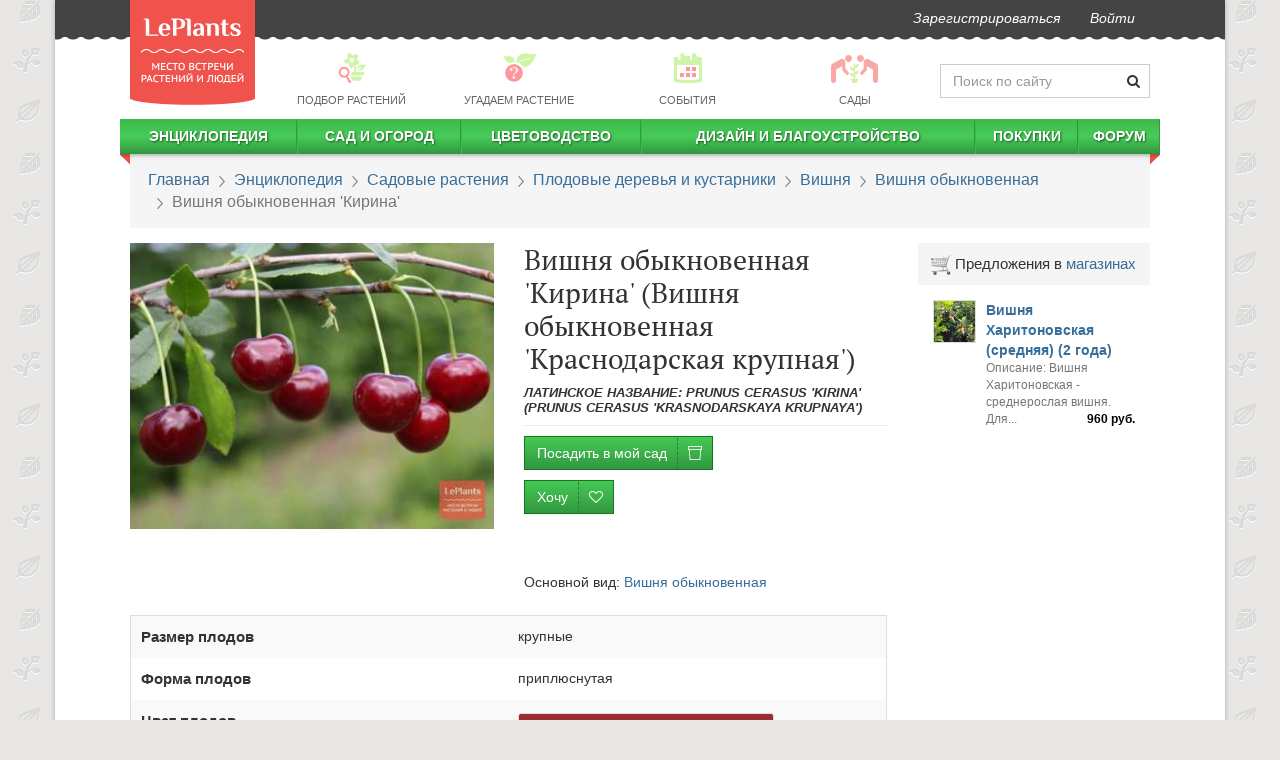

--- FILE ---
content_type: text/html; charset=utf-8
request_url: https://leplants.ru/prunus-cerasus-kirina/
body_size: 95909
content:
<!DOCTYPE html>

<script defer src="/static/build/vendors~main-e7a32.js"></script><script defer src="/static/build/main.523afd7cc7abee83a6ed.js"></script>
<script async src="/static/build/vendors~async-eb14f.js"></script><script async src="/static/build/async.833a26af3966200f6887.js"></script>
<html lang="ru" prefix="og: http://ogp.me/ns# article: http://ogp.me/ns/article#">
    <head>
        <meta charset="utf-8">
        <meta http-equiv="X-UA-Compatible" content="IE=edge">
        <meta name="viewport" content="width=device-width, initial-scale=1">
        <link rel="stylesheet" href="/static/build/21.css" /><link rel="stylesheet" href="/static/build/main.css" />
        <link rel="canonical" href="https://leplants.ru/prunus-cerasus-kirina/" />
        <link rel="author" href="https://leplants.ru/users/510/" />
        <meta property="og:type" content="article" />
        <meta property="og:url" content="https://leplants.ru/prunus-cerasus-kirina/" />
        <meta property="og:image" content="https://leplants.ru/static/cache/13/25/1325555e851417b851089e309721c65d.jpg" />
        <meta property="og:image:width" content="800" />
        <meta property="og:image:height" content="600" />
        <meta property="og:title" content="Вишня обыкновенная &#39;Кирина&#39; — описание сорта, характеристики | на LePlants.ru" />
        <meta name='yandex-verification' content='73ca1e04a33e2531' />
        <meta name='wmail-verification' content='f6a236bb53075656' />
        <meta name="verify-admitad" content="d021f11479" />
        <meta name="google-adsense-account" content="ca-pub-4634154489112954">
        <meta name="description" content="Подробный обзор сорта Вишня обыкновенная &#39;Кирина&#39; с фото и видео. Вкусовые качества, устойчивость к болезням, сроки созревания в Энциклопедии сортов на LePlants.ru">
        <title>Вишня обыкновенная &#39;Кирина&#39; — описание сорта, характеристики | на LePlants.ru</title>
        <link rel="manifest" href="/manifest.json">
            <script defer src="/static/build/plants-df46b.js"></script>
        <style data-styled="bhrtit ibmeYi bTvOVC hzvwAk dAZZyu iVexwj gceGmi ijIkii kXPdvq dIGYoC dGsxfS bPrbab gEbwwn ZOlpJ eyVQwT bqYbNV fwcOxH gxBTRq exRYLe eAnOEd jkDIse jvejYH cmbLRJ bPzyaz euvPNS gbRIef bjDbcu hRzTmy chmVEI iXTfrN hMgcxw jeGXby hFAlBB kDvyuO dUDHNn bCQbCL cezbhD iObqla cPRVFi ezoNAX dYsbRw dFdNkg hluBtO iSGDyR ikhoGs" data-styled-version="4.3.2">
/* sc-component-id: sc-7z5dr5-0 */
.ibmeYi{-webkit-user-select:none;-moz-user-select:none;-ms-user-select:none;user-select:none;background:#444444;margin-left:-15px;margin-right:-15px;border-radius:0;border:0;min-height:37px;margin-bottom:12px;} .ibmeYi:after{position:absolute;top:34px;width:100%;left:0px;height:11px;background-image:radial-gradient(circle at 8px -4px,#444444 9px,transparent 10px);background-repeat:repeat;background-size:16px 22px;background-position:-6px 0;} .ibmeYi li > a{padding-top:8px;padding-bottom:8px;font-style:italic;color:#fff !important;-webkit-transition:150ms ease-in-out;transition:150ms ease-in-out;} .ibmeYi li > a:hover{-webkit-transform:scale(1.05);-ms-transform:scale(1.05);transform:scale(1.05);} @media (min-width:1200px){.ibmeYi{margin-left:-75px;margin-right:-75px;}.ibmeYi .navbar-right{margin-right:60px;}} .ibmeYi .informer{font-size:10px;padding-left:8px;border-radius:15px;top:-6px;position:relative;left:-3px;}
/* sc-component-id: sc-7z5dr5-1 */
.bhrtit{position:absolute;top:0px;z-index:30;height:105px;width:125px;-webkit-transition:top 0.5s linear;transition:top 0.5s linear;} .bhrtit img{width:125px;height:105px;}
/* sc-component-id: sc-1x2cm5z-0 */
.bTvOVC{-webkit-user-select:none;-moz-user-select:none;-ms-user-select:none;user-select:none;display:-webkit-box;display:-webkit-flex;display:-ms-flexbox;display:flex;-webkit-align-items:center;-webkit-box-align:center;-ms-flex-align:center;align-items:center;margin:6px 0;margin-left:136px;}
/* sc-component-id: sc-1x2cm5z-1 */
.dAZZyu{-webkit-flex:0 0 210px;-ms-flex:0 0 210px;flex:0 0 210px;-webkit-transition:flex-basis 0.4s ease-in-out;transition:flex-basis 0.4s ease-in-out;}
/* sc-component-id: sc-1x2cm5z-2 */
.hzvwAk{margin-bottom:0;-webkit-flex:1 0;-ms-flex:1 0;flex:1 0;} .hzvwAk a{color:#666;font-size:0.8em;text-transform:uppercase;padding:2px !important;display:-webkit-box !important;display:-webkit-flex !important;display:-ms-flexbox !important;display:flex !important;-webkit-align-items:center;-webkit-box-align:center;-ms-flex-align:center;align-items:center;-webkit-flex-direction:column;-ms-flex-direction:column;flex-direction:column;} .hzvwAk a:hover div,.hzvwAk a:active div{-webkit-filter:none;filter:none;} .hzvwAk p{margin:0;} .hzvwAk div{background:url(/static/img/menu-pics2.png) no-repeat 0 -9999px;height:33px;width:33px;-webkit-filter:opacity(0.5);filter:opacity(0.5);margin-bottom:5px;-webkit-transition:filter .15s ease-in-out;transition:filter .15s ease-in-out;} .hzvwAk div.bg1{background-position:1px -33px;} .hzvwAk div.bg4{background-position:-182px -33px;} .hzvwAk div.bg6{background-position:-300px -33px;} .hzvwAk div.bg7{background-position:-351px -33px;width:50px;}
/* sc-component-id: sc-10yu0pi-0 */
.cPRVFi{background:#444;color:#bcbcbc;margin-top:30px;font-size:12px;} .cPRVFi .container{display:-webkit-box;display:-webkit-flex;display:-ms-flexbox;display:flex;} .cPRVFi .container a{color:#fff;-webkit-font-smoothing:antialiased;} .cPRVFi .container ul{margin:0;list-style:none;}
/* sc-component-id: sc-10yu0pi-1 */
.ezoNAX{display:-webkit-box;display:-webkit-flex;display:-ms-flexbox;display:flex;-webkit-flex-direction:column;-ms-flex-direction:column;flex-direction:column;-webkit-box-pack:start;-webkit-justify-content:start;-ms-flex-pack:start;justify-content:start;min-width:110px;}
/* sc-component-id: sc-10yu0pi-2 */
.dFdNkg{-webkit-box-flex:1;-webkit-flex-grow:1;-ms-flex-positive:1;flex-grow:1;-webkit-box-pack:center;-webkit-justify-content:center;-ms-flex-pack:center;justify-content:center;display:-webkit-box;display:-webkit-flex;display:-ms-flexbox;display:flex;overflow:hidden;padding:12px 0 10px 0;} .dFdNkg nav{display:-webkit-box;display:-webkit-flex;display:-ms-flexbox;display:flex;-webkit-flex-direction:column;-ms-flex-direction:column;flex-direction:column;-webkit-box-pack:center;-webkit-justify-content:center;-ms-flex-pack:center;justify-content:center;margin-right:20px;} .dFdNkg nav:last-child{margin-right:0;} .dFdNkg nav li > a{text-transform:uppercase;white-space:nowrap;padding:5px 10px;} .dFdNkg nav li > a:hover{background:none;-webkit-text-decoration:underline;text-decoration:underline;}
/* sc-component-id: sc-10yu0pi-3 */
.hluBtO{text-align:right;display:-webkit-box;display:-webkit-flex;display:-ms-flexbox;display:flex;-webkit-box-pack:center;-webkit-justify-content:center;-ms-flex-pack:center;justify-content:center;-webkit-flex-direction:column;-ms-flex-direction:column;flex-direction:column;}
/* sc-component-id: sc-10yu0pi-4 */
.dYsbRw{margin-top:10px;}
/* sc-component-id: sc-10yu0pi-5 */
.iSGDyR{list-style:none;display:inline-block;line-height:22px;margin-bottom:8px !important;} .iSGDyR li{display:inline-block;padding:0;margin:0 0 0 7px;} .iSGDyR a{display:inline-block;width:20px;height:20px;text-align:left;text-indent:-9999px;background:url("/static/img/socials2.png") no-repeat 0 -9999px;} .iSGDyR a.fb{background-position:0 0;} .iSGDyR a.fb:hover{background-position:0 -20px;} .iSGDyR a.vk{background-position:-27px 0;} .iSGDyR a.vk:hover{background-position:-27px -20px;} .iSGDyR a.tw{background-position:-54px 0;} .iSGDyR a.tw:hover{background-position:-54px -20px;} .iSGDyR a.ok{background-position:-108px 0;} .iSGDyR a.ok:hover{background-position:-108px -20px;} .iSGDyR a.yt{background-position:-81px 0;} .iSGDyR a.yt:hover{background-position:-81px -20px;} .iSGDyR a.gp{background-position:-134px 0;} .iSGDyR a.gp:hover{background-position:-134px -20px;}
/* sc-component-id: sc-10yu0pi-6 */
.ikhoGs{display:-webkit-box;display:-webkit-flex;display:-ms-flexbox;display:flex;-webkit-box-pack:end;-webkit-justify-content:flex-end;-ms-flex-pack:end;justify-content:flex-end;} .ikhoGs > div{margin-right:10px;} .ikhoGs > div:last-child{margin-right:0;}
/* sc-component-id: sc-4e9jew-13 */
.cmbLRJ{margin:40px 0;font-family:-apple-system,BlinkMacSystemFont,"Segoe UI","Roboto","Oxygen","Ubuntu","Cantarell","Fira Sans","Droid Sans","Helvetica Neue","Verdana",sans-serif;font-size:16px;line-height:23px;} .cmbLRJ > div{margin:30px 0;clear:both;} .cmbLRJ h1,.cmbLRJ h2,.cmbLRJ h3,.cmbLRJ .h1,.cmbLRJ .h2,.cmbLRJ .h3{margin:30px 0 10px 0;} .cmbLRJ h2,.cmbLRJ .h2{margin:50px 0 15px 0;font-weight:500 !important;font-size:26px;text-align:center;} .cmbLRJ h3,.cmbLRJ .h3{margin:30px 0 10px 0;font-size:20px;} .cmbLRJ u{-webkit-text-decoration:none;text-decoration:none;color:#ef534c;} .cmbLRJ hr{border:none;clear:both;height:15px;} .cmbLRJ ul.toc{margin:15px 0 30px;padding-left:15px;} .cmbLRJ ul.toc ul{padding-left:18px;} .cmbLRJ ul.toc li{list-style:none;} .cmbLRJ ul.toc a{-webkit-text-decoration:none;text-decoration:none;} .cmbLRJ a{-webkit-text-decoration:underline;text-decoration:underline;} .cmbLRJ a:visited,.cmbLRJ a:visited:hover{color:#9e22c6;} .cmbLRJ blockquote,.cmbLRJ h3,.cmbLRJ ul,.cmbLRJ ol{overflow:hidden;} .cmbLRJ blockquote{border-left:5px solid #5e6b46;padding:14px;font-style:italic;font-size:16px;line-height:25px;background:#f5f3f3;margin:15px 0 15px 40px;} .cmbLRJ blockquote h3{margin:0;padding:0;} .cmbLRJ blockquote em{text-transform:none;font-weight:400;} .cmbLRJ blockquote p{margin:0;padding:0;} .cmbLRJ table:not(.leplants-minitable){width:100%;} .cmbLRJ table:not(.leplants-minitable) td,.cmbLRJ table:not(.leplants-minitable) th{padding:10px;vertical-align:middle;} .cmbLRJ table:not(.leplants-minitable) th{text-align:center;word-break:break-word;-webkit-hyphens:auto;-moz-hyphens:auto;-ms-hyphens:auto;hyphens:auto;} .cmbLRJ table:not(.leplants-minitable) td > p,.cmbLRJ table:not(.leplants-minitable) th > p{margin:0;} @media (min-width:768px){.cmbLRJ table:not(.leplants-minitable).leplants-table-with-images td:nth-child(2){width:200px;}} .cmbLRJ table:not(.leplants-minitable).leplants-table-with-images td:nth-child(2) img{width:200px !important;height:auto !important;} .cmbLRJ .placeholder{width:100%;margin:15px 0;} .cmbLRJ .placeholder[style*="float:left"]{margin:5px 15px 0 0;} .cmbLRJ .placeholder[style*="float:right"]{margin:5px 0 0 15px;} .cmbLRJ address{line-height:1;margin-top:15px;margin-bottom:0;font-weight:700;font-size:14px;} .cmbLRJ address:before{content:'';display:block;width:90px;height:1px;background:#333;margin-bottom:15px;} .cmbLRJ address a,.cmbLRJ address a:visited{-webkit-text-decoration:none;text-decoration:none;color:#333;} .cmbLRJ p > a[data-fancybox]{display:inline-block;margin:0 0 10px;max-width:100%;}
/* sc-component-id: sc-1yktmd0-0 */
.bPrbab{border-radius:0;padding:15px 18px;font-size:16px;font-family:-apple-system,BlinkMacSystemFont,Roboto,Open Sans,Helvetica Neue,sans-serif;margin-bottom:15px;} .bPrbab > li + li:before{content:" ";background:url(/static/img/bc.png) -6px 0 no-repeat;top:5px;position:relative;left:2px;margin:0 7px;} @media (max-width:767px){.bPrbab{font-size:18px;border-bottom:3px solid #45c955;margin-left:-15px;margin-right:-15px;background:transparent;}} @media (-webkit-min-device-pixel-ratio:2){.bPrbab > li + li:before{background-image:url(/static/img/bc@2x.png);background-size:12px 11px;}}
/* sc-component-id: sc-1sm9vow-1 */
.cezbhD{height:3px;border-top:none;border-bottom:2px dashed #c4c4c3;margin-left:-15px;margin-right:-15px;} @media (min-width:1200px){}
/* sc-component-id: sc-1sm9vow-3 */
.iObqla{border-top:none;padding-top:0;padding-bottom:15px;-webkit-animation:none;animation:none;margin:30px 0;text-align:center;}
/* sc-component-id: sc-1n5oj9p-0 */
.hFAlBB{display:-webkit-box;display:-webkit-flex;display:-ms-flexbox;display:flex;-webkit-align-items:center;-webkit-box-align:center;-ms-flex-align:center;align-items:center;-webkit-box-pack:center;-webkit-justify-content:center;-ms-flex-pack:center;justify-content:center;-webkit-flex-direction:column;-ms-flex-direction:column;flex-direction:column;} .hFAlBB > div.social-likes{-webkit-align-items:center;-webkit-box-align:center;-ms-flex-align:center;align-items:center;padding:10px 0;} @media (max-width:767px){.hFAlBB > div.social-likes{width:90%;}}
/* sc-component-id: sc-1n5oj9p-1 */
.kDvyuO{font-weight:700;margin:5px 10px;-webkit-font-smoothing:antialiased;}
/* sc-component-id: sc-19v4xmn-0 */
.gEbwwn{z-index:1;margin-bottom:25px;}
/* sc-component-id: sc-19v4xmn-2 */
.ZOlpJ{position:absolute;z-index:111;left:0;right:0;top:0;bottom:0;-webkit-transition:opacity 0.2s ease-in-out;transition:opacity 0.2s ease-in-out;opacity:0;cursor:-webkit-zoom-in;cursor:-moz-zoom-in;cursor:zoom-in;} .ZOlpJ:focus,.ZOlpJ:hover{opacity:1;} .ZOlpJ:focus{outline:5px auto -webkit-focus-ring-color;outline-offset:-2px;}
/* sc-component-id: sc-1d8d5d-0 */
.hRzTmy{margin:35px 0;display:-webkit-box;display:-webkit-flex;display:-ms-flexbox;display:flex;background:#eee;border-radius:10px;font-family:-apple-system,BlinkMacSystemFont,Roboto,Open Sans,Helvetica Neue,sans-serif;} .hRzTmy > div{overflow:hidden;} .hRzTmy .container_content{border-bottom-right-radius:0;border-right:2px dashed #cccbcb;} .hRzTmy > i.lep-spin{padding:30px;margin:0 auto;} @media (max-width:767px){.hRzTmy{-webkit-flex-direction:column;-ms-flex-direction:column;flex-direction:column;}.hRzTmy .header_intro > img{display:none;}.hRzTmy .container_content{border-right:none;border-bottom:2px dashed #cccbcb;border-bottom-left-radius:0;}} @media (min-width:768px){.hRzTmy > .subscribe_proposal{max-width:550px;min-width:300px;border-top-right-radius:0;border-bottom-right-radius:0;}.hRzTmy .container_header{border-top-right-radius:0;}}
/* sc-component-id: sc-1d8d5d-1 */
.jeGXby{display:-webkit-box;display:-webkit-flex;display:-ms-flexbox;display:flex;-webkit-flex-direction:column;-ms-flex-direction:column;flex-direction:column;-webkit-box-pack:space-around;-webkit-justify-content:space-around;-ms-flex-pack:space-around;justify-content:space-around;-webkit-align-items:center;-webkit-box-align:center;-ms-flex-align:center;align-items:center;width:auto;} @media (max-width:767px){.jeGXby{-webkit-flex-direction:column;-ms-flex-direction:column;flex-direction:column;}} .jeGXby > div{text-align:center;padding:20px 15px;} .jeGXby .shareLabel{font-size:17px;color:#333;margin:0 0 12px;} .jeGXby > div.rating{text-align:center;} .jeGXby > div.rating .h3{margin-top:0;margin-bottom:7px;}
/* sc-component-id: oss0jj-1 */
.chmVEI{border-radius:4px;} .chmVEI h2,.chmVEI .h2,.chmVEI p{font-family:-apple-system,BlinkMacSystemFont,Roboto,Open Sans,Helvetica Neue,sans-serif;} .chmVEI .container_header:after,.chmVEI .container_content:before{position:absolute;content:'';display:block;}
/* sc-component-id: oss0jj-2 */
.iXTfrN{background-color:#cccbcb;border-top-left-radius:10px;border-top-right-radius:10px;padding:15px;padding-bottom:5px;} .iXTfrN .header_intro{display:-webkit-box;display:-webkit-flex;display:-ms-flexbox;display:flex;-webkit-align-items:center;-webkit-box-align:center;-ms-flex-align:center;align-items:center;-webkit-box-pack:justify;-webkit-justify-content:space-between;-ms-flex-pack:justify;justify-content:space-between;} .iXTfrN > div{-webkit-transition:opacity 0.6s linear;transition:opacity 0.6s linear;opacity:1;} .iXTfrN img{padding:15px;max-width:100px;-webkit-filter:grayscale(1);filter:grayscale(1);} .iXTfrN .text{padding:15px;} .iXTfrN h2,.iXTfrN .h2{font-size:24px;font-weight:500 !important;-webkit-font-smoothing:antialiased;color:#333;} .iXTfrN p{line-height:1.3;font-size:15px;color:#333;margin-top:15px;} @media (max-width:767px){.iXTfrN{-webkit-flex-direction:column;-ms-flex-direction:column;flex-direction:column;}.iXTfrN img{display:none;}}
/* sc-component-id: oss0jj-3 */
.hMgcxw{padding:60px 30px 40px;width:100%;position:relative;background-color:#eee;border-bottom-left-radius:10px;border-bottom-right-radius:10px;} .hMgcxw input,.hMgcxw button{font-size:14px;outline:none;} .hMgcxw svg.triangle{fill:#cccbcb;position:absolute;top:0;left:-1px;z-index:99;} .hMgcxw .inputblock{width:70%;float:left;padding-right:20px;} .hMgcxw .inputblock input{padding:10px;border-radius:3px;width:100%;font-weight:700;color:#777;border:none;display:block;height:auto;} .hMgcxw .buttonblock{border-radius:3px;background-color:#353637 !important;padding:10px;width:30%;color:#FFF;font-weight:600;text-transform:uppercase;-webkit-letter-spacing:1px;-moz-letter-spacing:1px;-ms-letter-spacing:1px;letter-spacing:1px;border:none;outline:none;} @media (max-width:767px){.hMgcxw form{text-align:right;}.hMgcxw .inputblock{width:100%;padding-right:0;}.hMgcxw .buttonblock{width:auto;}}
/* sc-component-id: h6fywu-0 */
@media (min-width:768px){.iVexwj{display:none;}} @media (max-width:767px){.iVexwj{min-height:55px;background:#f8f8f8;margin-left:-15px;margin-right:-15px;margin-bottom:10px;display:-webkit-box;display:-webkit-flex;display:-ms-flexbox;display:flex;-webkit-box-pack:justify;-webkit-justify-content:space-between;-ms-flex-pack:justify;justify-content:space-between;-webkit-align-items:center;-webkit-box-align:center;-ms-flex-align:center;align-items:center;height:55px;}.iVexwj > a{margin:0 15px;margin-top:15px;z-index:11;}.iVexwj > a img{width:83px;height:70px;}.iVexwj > button{border:none;background:#f8f8f8;padding:6px 11px;margin:0;line-height:1;margin:0 6px;outline:none;}.iVexwj > span{font-size:22px;}}
/* sc-component-id: h6fywu-1 */
.gceGmi{margin:0 -10px;border-radius:0;border:0;min-height:35px;z-index:4;position:relative;} .gceGmi > div.leplants-justify-nav{padding-left:0;padding-right:0;} .gceGmi:after{content:'';display:block;position:absolute;top:100%;left:0;right:0;height:7px;background:url("/static/img/menu-shad.png") repeat-x;} @media (max-width:767px){.gceGmi{display:none;margin:0 -15px;padding:0 23px;margin-top:-10px;padding-top:12px;}}
/* sc-component-id: h6fywu-2 */
@media (min-width:768px){.ijIkii{background:linear-gradient(to bottom,#3bb94a,#48cc59,#30963d);border-right:1px solid #32983f;border-left:1px solid #3cba4b;}.ijIkii:first-child{border-left:none;}.ijIkii:last-child{border-right:none;}.ijIkii > i.lep-gap{display:none;}.ijIkii:hover{background:linear-gradient(to top,#3bb94a,#48cc59,#30963d);}.ijIkii:hover .submenu-autohover{-webkit-transform:scaleY(1) !important;-ms-transform:scaleY(1) !important;transform:scaleY(1) !important;}.ijIkii > a{white-space:nowrap;color:#fff !important;text-shadow:1px 1px 2px #1a6123;text-transform:uppercase;font-weight:bold;line-height:25px !important;height:35px;padding:5px 0 !important;}.ijIkii:first-child{background-position:-2px 0;}.ijIkii:first-child > ul{margin-left:10px;}} @media (max-width:767px){.ijIkii{margin-left:15px;}.ijIkii > a{padding:10px 5px !important;display:inline-block !important;}.ijIkii > i.lep-fw{cursor:pointer;padding:7px 15px 7px 6px;}}
/* sc-component-id: h6fywu-3 */
.kXPdvq{width:auto;-webkit-transform:scaleY(0);-ms-transform:scaleY(0);transform:scaleY(0);-webkit-transform-origin:top;-ms-transform-origin:top;transform-origin:top;-webkit-transition:-webkit-transform 0.2s ease-out;-webkit-transition:transform 0.2s ease-out;transition:transform 0.2s ease-out;-webkit-transition-delay:0.2s;transition-delay:0.2s;overflow:hidden;} .kXPdvq > ul{padding:0;} .kXPdvq > ul li{display:block;} @media (min-width:768px){.kXPdvq{padding:0;position:absolute;background:#ffffff;z-index:90;box-shadow:0 3px 7px 1px #777;}.kXPdvq > ul{vertical-align:top;display:table-cell;border-right:solid 1px #bbbbbb;}.kXPdvq > ul:last-child{border-right:none;}.kXPdvq > ul li{padding:0 50px 0 15px!important;display:block;text-align:left;position:relative;margin:15px 0;width:250px;line-height:1;font-size:16px;}.kXPdvq > ul li.title-item{padding-bottom:15px !important;}.kXPdvq > ul li span{right:15px;position:absolute;font-size:11px;color:@color-main;top:3px;}.kXPdvq > ul li.submenu-separator{height:0!important;padding:0!important;border-bottom:1px solid #bbbbbb;margin:10px 0 !important;}.kXPdvq > ul li.submenu-large{padding-left:10px;font-size:16px;color:@color-main2;text-transform:uppercase!important;}.kXPdvq > ul.small-font li{font-size:12px;margin:10px 0;}.kXPdvq > ul.small-font li span{top:0;}} @media (max-width:767px){.kXPdvq{height:0;}.kXPdvq > ul{padding-left:35px;}.kXPdvq > ul li{padding:10px 15px;}.kXPdvq > ul li span{display:none;}}
/* sc-component-id: h6fywu-4 */
.dIGYoC{display:block;width:10px;height:10px;position:absolute;top:35px;background:url("/static/img/menu-corner.png") no-repeat;overflow:hidden;left:0;}.dGsxfS{display:block;width:10px;height:10px;position:absolute;top:35px;background:url("/static/img/menu-corner.png") no-repeat;overflow:hidden;right:0;background-position:100% 0;}
/* sc-component-id: sc-2yrxf0-0 */
.dUDHNn .caption{font-size:15px;text-align:center;background:#f5f5f5;margin-left:-15px;margin-right:-15px;margin-top:-15px;padding:10px 5px;} .dUDHNn .item:last-child{margin-bottom:0;} .dUDHNn .item .item-name{font-weight:700;} .dUDHNn .item .item-description{font-size:12px;} .dUDHNn .item .item-description a{color:#777;-webkit-text-decoration:none;text-decoration:none;} .dUDHNn .item .price{color:#000;font-weight:700;float:right;padding:5px 0 0 5px;margin-top:-5px;} .dUDHNn .show-more{font-size:12px;text-align:center;margin-bottom:0;}
/* sc-component-id: sc-1ovrzxd-0 */
.bPzyaz{margin:30px 0;width:100%;border:1px solid #dedede;border-radius:6px;padding:11px 13px;} @media (max-width:767px){.bPzyaz{border:none;padding:0;}} .bPzyaz h3{margin:6px 0 20px 7px;}
/* sc-component-id: sc-1ovrzxd-1 */
.euvPNS{margin-top:15px;display:-webkit-box;display:-webkit-flex;display:-ms-flexbox;display:flex;-webkit-flex-wrap:wrap;-ms-flex-wrap:wrap;flex-wrap:wrap;}
/* sc-component-id: sc-1ovrzxd-2 */
.gbRIef{width:33%;display:-webkit-box;display:-webkit-flex;display:-ms-flexbox;display:flex;padding:8px 7px;} @media (max-width:767px){.gbRIef{width:100%;}} .gbRIef img{width:33%;margin-bottom:0 !important;margin-right:7px;border-radius:4px;} .gbRIef span{width:56%;} .gbRIef:hover{background:#e6e6e6;border-radius:6px;}
/* sc-component-id: sc-1ovrzxd-3 */
.bjDbcu{margin:0;margin-top:15px;font-weight:700;text-align:center;} @media (min-width:992px){.bjDbcu{margin-top:12px;}.bjDbcu button{border:none;background:transparent !important;color:#0161A6 !important;font-weight:700;}.bjDbcu button:hover{color:333300;-webkit-text-decoration:underline;text-decoration:underline;}.bjDbcu button i{color:#0161A6 !important;}}
/* sc-component-id: jn1ow0-0 */
.bqYbNV{margin:15px 0;display:-webkit-box;display:-webkit-flex;display:-ms-flexbox;display:flex;-webkit-flex-direction:column;-ms-flex-direction:column;flex-direction:column;-webkit-align-items:center;-webkit-box-align:center;-ms-flex-align:center;align-items:center;} .bqYbNV a{font-weight:700;} .bqYbNV table{margin:0;margin-bottom:8px;}
/* sc-component-id: jn1ow0-1 */
.fwcOxH{table-layout:fixed;border:1px solid #ddd;} .fwcOxH th,.fwcOxH td{padding:10px !important;} .fwcOxH th{font-size:1.1em;}
/* sc-component-id: jn1ow0-2 */
.gxBTRq{display:table-row;}.exRYLe{display:none;}
/* sc-component-id: jn1ow0-3 */
.eAnOEd{margin-bottom:0;padding-left:0;margin-left:0;list-style:none;} .eAnOEd li span{font-size:0.8em;font-style:italic;color:#555;line-height:1.3;margin-top:3px;margin-left:4px;}.jkDIse{margin-bottom:0;padding-left:0;margin-left:15px;} .jkDIse li span{font-size:0.8em;font-style:italic;color:#555;line-height:1.3;margin-top:3px;margin-left:4px;}
/* sc-component-id: jn1ow0-4 */
.jvejYH{display:inline-block;border-radius:3px;padding:2px 10px;font-weight:700;border:1px solid #dddddd;-webkit-letter-spacing:1px;-moz-letter-spacing:1px;-ms-letter-spacing:1px;letter-spacing:1px;cursor:default;margin:3px 0;}
/* sc-component-id: jn1ow0-5 */
.eyVQwT{height:40px;}</style>
        <link rel="icon" type="image/png" href="/favicon.png"/>
        <link href="/favicon.ico" rel="shortcut icon" type="image/x-icon"/>
        <script type="application/ld+json">{"@context":"http://schema.org","@type":"Article","mainEntityOfPage":"https://leplants.ru/prunus-cerasus-kirina/","headline":"Вишня обыкновенная 'Кирина'","datePublished":"2018-12-01T22:54:33.000Z","author":{"@type":"Person","name":"Редакция LePlants.ru"},"publisher":{"@type":"Organization","name":"LePlants.ru","logo":{"@type":"ImageObject","url":"https://leplants.ru/static/img/logo.png","width":71,"height":60}},"articleBody":"Описание растения:\nВишня обыкновенная 'Кирина' — спонтанный гибрид, результат скрещивания гибридной формы Вишни обыкновенной 'Ш-26' и Черешни 'Рамон Олива'. Получен в Северо-Кавказском зональном НИИ садоводства и виноградарства. Принят на государственное сортоиспытание в 1985 году.\nРекомендуется для испытания в Северо-Кавказском регионе.\nРазмеры и форма роста:\nВишня обыкновенная 'Кирина' представлена среднерослыми деревьями с шаровидной кроной.\nЦветы и плоды:\nПлоды крупные 4,5-5,0 г., плоскоокруглые, темно-красные.\nМякоть сочная, средней плотности, хорошего кисло-сладкого вкуса. Отрыв плода от плодоножки сухой.\nСкороплодность, сроки созревания, урожайность:\nСкороплодность Вишни оценивается как низкая. Гибрид универсальный. Среднераннего срока созревания. Урожайность ежегодная, обильная.\nЗимостойкость:\nЗимостойкость относительно высокая. Гибрид засухоустойчив.\nУстойчивость к болезням:\nВишня обыкновенная 'Кирина' среднеустойчива к коккомикозу и высоко — к монилиозу.","image":{"@type":"ImageObject","url":"https://leplants.ru/static/cache/13/25/1325555e851417b851089e309721c65d.jpg","width":800,"height":600}}</script>
        <script>
            (function(i,s,o,g,r,a,m){i['GoogleAnalyticsObject']=r;i[r]=i[r]||function(){
                (i[r].q=i[r].q||[]).push(arguments)},i[r].l=1*new Date();a=s.createElement(o),
                    m=s.getElementsByTagName(o)[0];a.async=1;a.src=g;m.parentNode.insertBefore(a,m)
            })(window,document,'script','//www.google-analytics.com/analytics.js','ga');
            ga('create', 'UA-50461425-1', 'leplants.ru');
            ga('send', 'pageview');
        </script>
        <!-- Google Tag Manager -->
        <script>(function(w,d,s,l,i){w[l]=w[l]||[];w[l].push({'gtm.start':
        new Date().getTime(),event:'gtm.js'});var f=d.getElementsByTagName(s)[0],
        j=d.createElement(s),dl=l!='dataLayer'?'&l='+l:'';j.async=true;j.src=
        'https://www.googletagmanager.com/gtm.js?id='+i+dl;f.parentNode.insertBefore(j,f);
        })(window,document,'script','dataLayer','GTM-KLQ6PH');</script>
        <!-- End Google Tag Manager -->
        <!-- Yandex.RTB -->
        <script>window.yaContextCb=window.yaContextCb||[]</script>
        <script src="https://yandex.ru/ads/system/context.js" async></script>
    </head>
    <body>
        <!-- Google Tag Manager (noscript) -->
        <noscript><iframe src="https://www.googletagmanager.com/ns.html?id=GTM-KLQ6PH"
        height="0" width="0" style="display:none;visibility:hidden"></iframe></noscript>
        <!-- End Google Tag Manager (noscript) -->
        <div class="container leplants-main-container" id="app"><div class="hidden-xs sc-7z5dr5-1 bhrtit"><a href="/"><img alt="LePlants" src="/static/img/logo@2x.png"/></a></div><nav class="navbar navbar-default hidden-xs sc-7z5dr5-0 ibmeYi"><div class="container-fluid"><ul class="nav navbar-nav navbar-right main-navbar"><li><a href="/signup/">Зарегистрироваться</a></li><li class="nav-"></li><li><a rel="nofollow" href="/login/" role="button">Войти</a></li></ul></div></nav><div class="hidden-xs sc-1x2cm5z-0 bTvOVC"><nav class="navbar leplants-justify-nav sc-1x2cm5z-2 hzvwAk"><ul class="nav navbar-nav leplants-navbar-table-fixed"><li class="active"><a href="/choose-plant/"><div class="bg1"></div><p>Подбор растений</p></a></li><li><a href="/forum/guru/"><div class="bg4"></div><p>Угадаем растение</p></a></li><li><a href="/events/"><div class="bg6"></div><p>События</p></a></li><li><a href="/gardens/"><div class="bg7"></div><p>Сады</p></a></li></ul></nav><div class="has-feedback sc-1x2cm5z-1 dAZZyu"><form autoComplete="off" accept-charset="UTF-8" role="form" method="get" action="/search/"><input name="q" class="form-control" placeholder="Поиск по сайту"/><span class="lep-search form-control-feedback" aria-hidden="true"></span></form></div></div><div class="h6fywu-0 iVexwj"><button><i class="lep-2x lep-menu"></i></button><span>LePlants.ru</span><a href="/" rel="nofollow"><img alt="LePlants" src="/static/img/logo.png"/></a></div><nav class="navbar navbar-default h6fywu-1 gceGmi"><div id="navbar" class="navbar-collapse leplants-justify-nav"><ul class="nav navbar-nav"><li class="h6fywu-2 ijIkii"><i class="lep-fw lep-gap lep-caret-right"></i><a href="/plant-encyclopedia/">Энциклопедия</a><div class="submenu-items h6fywu-3 kXPdvq"><ul><li><a href="/garden-plants/">Садовые растения</a></li><li><a href="/plants/">Комнатные растения</a></li><li><a href="/outdoor-water-plants/">Водные растения</a></li><li><a href="/vegetables/">Овощи</a></li><li><a href="/med-herbs/">Лекарственные растения</a></li><li><a href="/mushrooms/">Грибы</a></li></ul></div></li><li class="h6fywu-2 ijIkii"><i class="lep-fw lep-gap lep-caret-right"></i><a href="/sad-i-ogorod/">Сад и огород</a><div class="submenu-autohover h6fywu-3 kXPdvq"><ul><li><a class="tag-article-top-navblock" href="/sad-i-ogorod-vyibor-i-pokupka/">Выбор и покупка</a><span>9</span></li><li><a class="tag-article-top-navblock" href="/sad-i-ogorod-semena-i-rassada/">Семена и рассада</a><span>10</span></li><li><a class="tag-article-top-navblock" href="/sad-i-ogorod-posadka-derevev-i-kustarnikov/">Посадка деревьев и кустарников</a><span>1</span></li><li><a class="tag-article-top-navblock" href="/sad-i-ogorod-posadka-ovoschej/">Посадка овощей</a><span>3</span></li><li><a class="tag-article-top-navblock" href="/sad-i-ogorod-posadka-yagodnyih-kultur/">Посадка ягодных культур</a><span>4</span></li><li><a class="tag-article-top-navblock" href="/sad-i-ogorod-uhod-kruglyij-god/">Уход круглый год</a><span>14</span></li><li><a class="tag-article-top-navblock" href="/sad-i-ogorod-razmnozhenie/">Размножение</a><span>1</span></li><li><a class="tag-article-top-navblock" href="/sad-i-ogorod-teplitsyi-i-parniki/">Теплицы и парники</a><span>2</span></li><li><a class="tag-article-top-navblock" href="/sad-i-ogorod-sbor-i-hranenie-urozhaya/">Сбор и хранение урожая</a><span>10</span></li><li><a class="tag-article-top-navblock" href="/sad-i-ogorod-zaschita-rastenij/">Защита растений</a><span>118</span></li><li><a class="tag-article-top-navblock" href="/sad-i-ogorod-tehnika-i-instrumentyi/">Техника и инструменты</a><span>6</span></li><li><a class="tag-article-top-navblock" href="/sad-i-ogorod-udobreniya/">Удобрения</a><span>9</span></li><li><a class="tag-article-top-navblock" href="/sad-i-ogorod-gazon/">Газон</a><span>15</span></li></ul><ul class="small-font hidden-xs"><li class="submenu-large">Садовые растения<span>339</span></li><li><a href="/juniperus/">Можжевельник</a></li><li><a href="/rhododendron/">Рододендрон</a></li><li><a href="/thuja/">Туя</a></li><li><a href="/ribes-uva-crispa/">Крыжовник обыкновенный</a></li><li><a href="/garden-plants/">еще...</a></li><li class="submenu-separator"></li><li><a href="/tag/%D0%B2%D1%80%D0%B5%D0%B4%D0%B8%D1%82%D0%B5%D0%BB%D0%B8/">вредители</a><span>39</span></li><li><a href="/tag/%D1%84%D1%83%D0%BD%D0%B3%D0%B8%D1%86%D0%B8%D0%B4%D1%8B/">фунгициды</a><span>24</span></li><li><a href="/tag/%D0%B8%D0%BD%D1%81%D0%B5%D0%BA%D1%82%D0%B8%D1%86%D0%B8%D0%B4%D1%8B/">инсектициды</a><span>20</span></li><li><a href="/tag/%D0%B1%D0%BE%D0%BB%D0%B5%D0%B7%D0%BD%D0%B8/">болезни</a><span>16</span></li><li><a href="/tag/%D0%B3%D0%B0%D0%B7%D0%BE%D0%BD/">газон</a><span>14</span></li><li><a href="/tag/%D0%B0%D0%BA%D1%82%D0%B0%D1%80%D0%B0/">актара</a><span>12</span></li><li><a href="/tag/%D1%80%D0%B0%D1%81%D1%81%D0%B0%D0%B4%D0%B0/">рассада</a><span>11</span></li><li><a href="/tag/%D1%83%D0%B4%D0%BE%D0%B1%D1%80%D0%B5%D0%BD%D0%B8%D1%8F/">удобрения</a><span>9</span></li><li><a href="/tag/%D0%B2%D1%8B%D0%B1%D0%BE%D1%80%20%D1%81%D0%BE%D1%80%D1%82%D0%B0/">выбор сорта</a><span>8</span></li><li><a href="/tag/%D0%BF%D0%BE%D1%81%D0%B0%D0%B4%D0%BA%D0%B0%20%D1%81%D0%B5%D0%BC%D1%8F%D0%BD/">посадка семян</a><span>8</span></li></ul></div></li><li class="h6fywu-2 ijIkii"><i class="lep-fw lep-gap lep-caret-right"></i><a href="/tsvetovodstvo/">Цветоводство</a><div class="submenu-autohover h6fywu-3 kXPdvq"><ul><li><a class="tag-article-top-navblock" href="/tsvetovodstvo-vyibor-i-pokupka/">Выбор и покупка</a><span>21</span></li><li><a class="tag-article-top-navblock" href="/tsvetovodstvo-semena-i-rassada/">Семена и рассада</a><span>13</span></li><li><a class="tag-article-top-navblock" href="/tsvetovodstvo-posadka-i-vyigonka/">Посадка и выгонка</a><span>12</span></li><li><a class="tag-article-top-navblock" href="/tsvetovodstvo-razmnozhenie/">Размножение</a><span>6</span></li><li><a class="tag-article-top-navblock" href="/tsvetovodstvo-komnatnyie-rasteniya/">Комнатные растения</a><span>13</span></li><li><a class="tag-article-top-navblock" href="/tsvetovodstvo-uhod-kruglyij-god/">Уход круглый год</a><span>18</span></li><li><a class="tag-article-top-navblock" href="/tsvetovodstvo-udobreniya/">Удобрения</a><span>3</span></li><li><a class="tag-article-top-navblock" href="/tsvetovodstvo-vse-o-gidroponike/">Все о гидропонике</a><span>105</span></li></ul><ul class="small-font hidden-xs"><li class="submenu-large">Комнатные растения<span>592</span></li><li><a href="/dracaena/">Драцена</a></li><li><a href="/kalanchoe/">Каланхоэ</a></li><li><a href="/begonia/">Бегония</a></li><li><a href="/cyclamen/">Цикламен</a></li><li><a href="/plants/">еще...</a></li><li class="submenu-separator"></li><li><a href="/tag/%D0%BF%D1%80%D0%BE%D1%84%D0%B5%D1%81%D1%81%D0%B8%D0%BE%D0%BD%D0%B0%D0%BB%D1%8C%D0%BD%D0%BE%D0%B5%20%D1%80%D0%B0%D1%81%D1%82%D0%B5%D0%BD%D0%B8%D0%B5%D0%B2%D0%BE%D0%B4%D1%81%D1%82%D0%B2%D0%BE/">профессиональное растениеводство</a><span>84</span></li><li><a href="/tag/%D0%B3%D0%B8%D0%B4%D1%80%D0%BE%D0%BF%D0%BE%D0%BD%D0%B8%D0%BA%D0%B0/">гидропоника</a><span>71</span></li><li><a href="/tag/%D0%BF%D0%B8%D1%82%D0%B0%D1%82%D0%B5%D0%BB%D1%8C%D0%BD%D1%8B%D0%B5%20%D1%80%D0%B0%D1%81%D1%82%D0%B2%D0%BE%D1%80%D1%8B/">питательные растворы</a><span>37</span></li><li><a href="/tag/%D0%B2%D1%8B%D1%80%D0%B0%D1%89%D0%B8%D0%B2%D0%B0%D0%BD%D0%B8%D0%B5%20%D1%80%D0%B0%D1%81%D1%82%D0%B5%D0%BD%D0%B8%D0%B9/">выращивание растений</a><span>30</span></li><li><a href="/tag/%D0%BF%D0%B8%D1%82%D0%B0%D1%82%D0%B5%D0%BB%D1%8C%D0%BD%D1%8B%D0%B5%20%D0%B2%D0%B5%D1%89%D0%B5%D1%81%D1%82%D0%B2%D0%B0/">питательные вещества</a><span>28</span></li><li><a href="/tag/%D0%B3%D0%B8%D0%B4%D1%80%D0%BE%D0%BF%D0%BE%D0%BD%D0%BD%D1%8B%D0%B5%20%D1%81%D0%B8%D1%81%D1%82%D0%B5%D0%BC%D1%8B/">гидропонные системы</a><span>21</span></li><li><a href="/tag/%D1%81%D1%83%D0%B1%D1%81%D1%82%D1%80%D0%B0%D1%82%D1%8B%20%D0%B4%D0%BB%D1%8F%20%D0%B3%D0%B8%D0%B4%D1%80%D0%BE%D0%BF%D0%BE%D0%BD%D0%B8%D0%BA%D0%B8/">субстраты для гидропоники</a><span>17</span></li><li><a href="/tag/%D0%BE%D1%88%D0%B8%D0%B1%D0%BA%D0%B8%20%D0%B2%20%D1%83%D1%85%D0%BE%D0%B4%D0%B5/">ошибки в уходе</a><span>13</span></li><li><a href="/tag/%D0%BF%D0%BE%D1%81%D0%B0%D0%B4%D0%BA%D0%B0%20%D1%81%D0%B5%D0%BC%D1%8F%D0%BD/">посадка семян</a><span>13</span></li><li><a href="/tag/%D0%B4%D0%BE%D0%B1%D0%B0%D0%B2%D0%BA%D0%B8/">добавки</a><span>12</span></li></ul></div></li><li class="h6fywu-2 ijIkii"><i class="lep-fw lep-gap lep-caret-right"></i><a href="/dizajn-i-blagoustrojstvo/">Дизайн и благоустройство</a><div class="submenu-autohover h6fywu-3 kXPdvq"><ul><li><a class="tag-article-top-navblock" href="/dizajn-i-blagoustrojstvo-landshaftnyij-dizajn/">Ландшафтный дизайн</a><span>9</span></li><li><a class="tag-article-top-navblock" href="/dizajn-i-blagoustrojstvo-rasteniya-v-dome/">Растения в доме</a><span>24</span></li><li><a class="tag-article-top-navblock" href="/dizajn-i-blagoustrojstvo-interesnyie-faktyi/">Интересные факты</a><span>17</span></li></ul><ul class="small-font hidden-xs"><li class="submenu-large">Водные растения<span>62</span></li><li><a href="/nelumbo/">Лотос</a></li><li><a href="/nymphaea/">Нимфея</a></li><li><a href="/pistia/">Пистия</a></li><li><a href="/scirpus/">Камыш</a></li><li><a href="/outdoor-water-plants/">еще...</a></li><li class="submenu-separator"></li><li><a href="/tag/%D1%80%D0%B0%D1%81%D1%82%D0%B5%D0%BD%D0%B8%D1%8F%20%D0%B2%20%D0%B8%D0%BD%D1%82%D0%B5%D1%80%D1%8C%D0%B5%D1%80%D0%B5/">растения в интерьере</a><span>14</span></li><li><a href="/tag/%D1%85%D0%B2%D0%BE%D0%B9%D0%BD%D1%8B%D0%B5/">хвойные</a><span>7</span></li><li><a href="/tag/%D0%B5%D0%BB%D1%8C/">ель</a><span>6</span></li><li><a href="/tag/%D0%BD%D0%BE%D0%B2%D1%8B%D0%B9%20%D0%B3%D0%BE%D0%B4/">новый год</a><span>6</span></li><li><a href="/tag/%D0%B8%D0%BD%D1%84%D0%BE%D0%B3%D1%80%D0%B0%D1%84%D0%B8%D0%BA%D0%B0/">инфографика</a><span>5</span></li><li><a href="/tag/%D0%B0%D0%BB%D1%8C%D0%BF%D0%B8%D0%BD%D0%B0%D1%80%D0%B8%D0%B9/">альпинарий</a><span>3</span></li><li><a href="/tag/%D1%80%D0%BE%D0%BA%D0%B0%D1%80%D0%B8%D0%B9/">рокарий</a><span>3</span></li><li><a href="/tag/%D0%B0%D0%BB%D1%8C%D0%BF%D0%B8%D0%B9%D1%81%D0%BA%D0%B0%D1%8F%20%D0%B3%D0%BE%D1%80%D0%BA%D0%B0/">альпийская горка</a><span>3</span></li><li><a href="/tag/%D1%80%D0%B0%D1%81%D1%82%D0%B5%D0%BD%D0%B8%D1%8F%20%D0%B4%D0%BB%D1%8F%20%D0%B0%D0%BB%D1%8C%D0%BF%D0%B8%D0%BD%D0%B0%D1%80%D0%B8%D1%8F/">растения для альпинария</a><span>3</span></li><li><a href="/tag/%D1%82%D1%80%D0%B0%D0%B4%D0%B8%D1%86%D0%B8%D0%B8/">традиции</a><span>3</span></li></ul></div></li><li class="h6fywu-2 ijIkii"><i class="lep-fw lep-gap lep-shopping-cart"></i><a href="/shop/">Покупки</a></li><li class="h6fywu-2 ijIkii"><i class="lep-fw lep-gap lep-quote"></i><a href="/forum/">Форум</a></li><li class="visible-xs h6fywu-2 ijIkii"><i class="lep-fw lep-gap lep-login"></i><a rel="nofollow" href="javascript:;" role="button">Авторизация</a></li></ul></div><div class="hidden-xs h6fywu-4 dIGYoC"></div><div class="hidden-xs h6fywu-4 dGsxfS"></div></nav><ol class="breadcrumb sc-1yktmd0-0 bPrbab"><li><a href="/">Главная</a></li><li><a href="/plant-encyclopedia/">Энциклопедия</a></li><li><a href="/garden-plants/">Садовые растения</a></li><li><a href="/garden-plants/fruit-trees-and-shrubs/">Плодовые деревья и кустарники</a></li><li><a href="/prunus-subgen-cerasus/">Вишня</a></li><li><a href="/prunus-cerasus/">Вишня обыкновенная</a></li><li class="active">Вишня обыкновенная &#x27;Кирина&#x27;</li></ol><div class="row flex-row-md"><div class="col-md-9 col-xs-12"><p class="h1 visible-xs" style="margin-top:0">Вишня обыкновенная &#x27;Кирина&#x27; (Вишня обыкновенная &#x27;Краснодарская крупная&#x27;)</p><h4 class="text-uppercase visible-xs"><i>Латинское название: prunus cerasus &#x27;kirina&#x27; (prunus cerasus &#x27;krasnodarskaya krupnaya&#x27;)</i></h4><div class="row"><div class="col-lg-6 col-md-7"><div class="gap-15"><div class="carousel slide sc-19v4xmn-0 gEbwwn"><div class="carousel-inner"><div tabindex="0" class="sc-19v4xmn-2 ZOlpJ"></div><div class="item active"><img class="lazyload img-responsive blur-up" width="900" height="708" src="https://leplants.ru/static/cache/85/16/8516f376751b4e162b497e3019811beb.jpg" srcSet="[data-uri]" data-srcset="https://leplants.ru/static/cache/89/11/891119d1e5c64b377acce15229c1e474.jpg 100w, https://leplants.ru/static/cache/f8/e7/f8e76947d31c7f3d04b7399d79b9c994.jpg 400w, https://leplants.ru/static/cache/72/df/72df3912b224553fc552b90cf7429d8f.jpg 600w, https://leplants.ru/static/cache/85/16/8516f376751b4e162b497e3019811beb.jpg 900w" data-sizes="auto"/></div></div></div></div></div><div class="col-lg-6 col-md-5"><div class="clearfix"><h1 class="hidden-xs" style="margin-top:0">Вишня обыкновенная &#x27;Кирина&#x27; (Вишня обыкновенная &#x27;Краснодарская крупная&#x27;)</h1><div id="yandex_rtb_R-A-18368552-1"></div><h4 class="text-uppercase hidden-xs"><i>Латинское название: prunus cerasus &#x27;kirina&#x27; (prunus cerasus &#x27;krasnodarskaya krupnaya&#x27;)</i></h4><hr class="light-gray hidden-xs" style="margin-top:10px"/><div class="gap-15"><div class="btn-group leplants-plantCardBtnGroup"><div class="dropup"><button class="btn btn-success btn-leplants-icon btn-leplants">Посадить в мой сад<span class="right-stat"><i class="lep-pot"></i> </span></button><ul class="dropdown-menu"><li><a rel="nofollow" role="button" href="javascript:;">Создать новый сад...</a></li></ul></div></div><div class="btn-group leplants-plantCardBtnGroup"><button class="btn btn-success btn-leplants-icon btn-leplants">Хочу<span class="right-stat"><i class="lep-heart-o"></i> </span></button></div></div></div><div class="clearfix jn1ow0-5 eyVQwT"><div class="fb-like" style="height:20px;float:left" data-width="200" data-layout="button_count" data-action="like" data-show-faces="false" data-share="true"></div></div><div class="clearfix"><h5>Основной <!-- -->вид<!-- -->: <a href="/prunus-cerasus/">Вишня обыкновенная</a></h5></div></div></div><div class="jn1ow0-0 bqYbNV"><table class="table table-condensed table-striped jn1ow0-1 fwcOxH"><tbody><tr class="jn1ow0-2 gxBTRq"><th>Размер плодов</th><td><ul class="jn1ow0-3 eAnOEd"><li>крупные</li></ul></td></tr><tr class="jn1ow0-2 gxBTRq"><th>Форма плодов</th><td><ul class="jn1ow0-3 eAnOEd"><li>приплюснутая</li></ul></td></tr><tr class="jn1ow0-2 gxBTRq"><th>Цвет плодов</th><td><ul class="jn1ow0-3 eAnOEd"><li><div style="background:#9b2d30;color:#ffffff" class="jn1ow0-4 jvejYH">Бордовый (=Темно-Красный)</div></li></ul></td></tr><tr class="jn1ow0-2 gxBTRq"><th>Зимостойкость</th><td><ul class="jn1ow0-3 eAnOEd"><li>выше среднего</li></ul></td></tr><tr class="jn1ow0-2 exRYLe"><th>Декоративность растения и плодов</th><td><ul class="jn1ow0-3 eAnOEd"><li>Да</li></ul></td></tr><tr class="jn1ow0-2 exRYLe"><th>Размер цветков</th><td><ul class="jn1ow0-3 eAnOEd"><li>средние</li></ul></td></tr><tr class="jn1ow0-2 exRYLe"><th>Характеристика кисти</th><td><ul class="jn1ow0-3 eAnOEd"><li>Не применимо</li></ul></td></tr><tr class="jn1ow0-2 exRYLe"><th>Отрыв ягоды/кисти</th><td><ul class="jn1ow0-3 eAnOEd"><li>легкий</li></ul></td></tr><tr class="jn1ow0-2 exRYLe"><th>Размер ядра ореха</th><td><ul class="jn1ow0-3 eAnOEd"><li>Не применимо</li></ul></td></tr><tr class="jn1ow0-2 exRYLe"><th>Румянец (покровная окраска)</th><td><ul class="jn1ow0-3 eAnOEd"><li>Без румянца</li></ul></td></tr><tr class="jn1ow0-2 exRYLe"><th>Цвет мякоти плодов</th><td><ul class="jn1ow0-3 eAnOEd"><li><div style="background:#ff0000;color:#000000" class="jn1ow0-4 jvejYH">Красный</div></li></ul></td></tr><tr class="jn1ow0-2 exRYLe"><th>Плотность и характер мякоти (плод/куст/яг)</th><td><ul class="jn1ow0-3 jkDIse"><li>средняя</li></ul><ul class="jn1ow0-3 jkDIse"><li>сочная</li></ul></td></tr><tr class="jn1ow0-2 exRYLe"><th>Аромат плодов</th><td><ul class="jn1ow0-3 eAnOEd"><li>Не указано</li></ul></td></tr><tr class="jn1ow0-2 exRYLe"><th>Устойчивость к заморозкам (плод/куст/яг)</th><td><ul class="jn1ow0-3 eAnOEd"><li>Не указано</li></ul></td></tr><tr class="jn1ow0-2 exRYLe"><th>Засухоустойчивость (плод/куст/яг)</th><td><ul class="jn1ow0-3 eAnOEd"><li>Не указано</li></ul></td></tr><tr class="jn1ow0-2 exRYLe"><th>Начало плодоношения после посадки</th><td><ul class="jn1ow0-3 eAnOEd"><li>4-5-й год</li></ul></td></tr><tr class="jn1ow0-2 exRYLe"><th>Срок созревания (плод/куст/яг)</th><td><ul class="jn1ow0-3 eAnOEd"><li>среднеранний</li></ul></td></tr><tr class="jn1ow0-2 exRYLe"><th>Потребительская зрелость</th><td><ul class="jn1ow0-3 eAnOEd"><li>Не применимо</li></ul></td></tr><tr class="jn1ow0-2 exRYLe"><th>Урожайность (плод/куст/яг)</th><td><ul class="jn1ow0-3 jkDIse"><li>регулярная</li></ul><ul class="jn1ow0-3 jkDIse"><li>высокая</li></ul></td></tr><tr class="jn1ow0-2 exRYLe"><th>Осыпаемость плодов</th><td><ul class="jn1ow0-3 eAnOEd"><li>Не указано</li></ul></td></tr><tr class="jn1ow0-2 exRYLe"><th>Ремонтантный</th><td><ul class="jn1ow0-3 eAnOEd"><li>Не применимо</li></ul></td></tr><tr class="jn1ow0-2 exRYLe"><th>Самоопыляемый/самоплодный</th><td><ul class="jn1ow0-3 eAnOEd"><li>Не указано</li></ul></td></tr><tr class="jn1ow0-2 exRYLe"><th>Назначение плодов (плод/куст/яг)</th><td><ul class="jn1ow0-3 eAnOEd"><li>универсальное</li></ul></td></tr><tr class="jn1ow0-2 exRYLe"><th>Вкус плодов (плод/куст/яг)</th><td><ul class="jn1ow0-3 jkDIse"><li>кисло-сладкий</li></ul><ul class="jn1ow0-3 jkDIse"><li>хороший</li></ul></td></tr><tr class="jn1ow0-2 exRYLe"><th>Требования к ph почвы (плод/куст/яг)</th><td><ul class="jn1ow0-3 eAnOEd"><li>нейтральная (ph6.5-7)</li></ul></td></tr><tr class="jn1ow0-2 exRYLe"><th>Укрытие на зиму (плод/куст/яг)</th><td><ul class="jn1ow0-3 eAnOEd"><li>Не указано</li></ul></td></tr><tr class="jn1ow0-2 exRYLe"><th>Тип почвы (плод/куст/яг)</th><td><ul class="jn1ow0-3 jkDIse"><li>супесчаная</li></ul><ul class="jn1ow0-3 jkDIse"><li>суглинки/глина</li></ul></td></tr><tr class="jn1ow0-2 exRYLe"><th>Устойчивость к болезням (плод/куст/яг)</th><td><ul class="jn1ow0-3 eAnOEd"><li>средняя</li></ul></td></tr><tr class="jn1ow0-2 exRYLe"><th>Устойчивость к вредителям (плод/куст/яг)</th><td><ul class="jn1ow0-3 eAnOEd"><li>Не указано</li></ul></td></tr><tr class="jn1ow0-2 exRYLe"><th>Габитус (плод/куст/яг)</th><td><ul class="jn1ow0-3 eAnOEd"><li>среднерослый/приподнятый</li></ul></td></tr><tr class="jn1ow0-2 exRYLe"><th>Форма роста</th><td><ul class="jn1ow0-3 eAnOEd"><li>шаровидная/округлая</li></ul></td></tr><tr class="jn1ow0-2 exRYLe"><th>Густота кроны</th><td><ul class="jn1ow0-3 eAnOEd"><li>Не указано</li></ul></td></tr><tr class="jn1ow0-2 exRYLe"><th>Шипы, колючки</th><td><ul class="jn1ow0-3 eAnOEd"><li>Не применимо</li></ul></td></tr><tr class="jn1ow0-2 exRYLe"><th>Витаминность (плод/куст/яг)</th><td><ul class="jn1ow0-3 eAnOEd"><li>высокая</li></ul></td></tr><tr class="jn1ow0-2 exRYLe"><th>Лежкость плодов (плод/куст/яг)</th><td><ul class="jn1ow0-3 eAnOEd"><li>низкая</li></ul></td></tr><tr class="jn1ow0-2 exRYLe"><th>Регион возделывания по оригинатору (плод/куст/яг)</th><td><ul class="jn1ow0-3 eAnOEd"><li>Северо-Кавказский регион</li></ul></td></tr></tbody></table><a role="button" rel="nofollow" href="javascript:;" class="if-link">Развернуть все свойства<!-- --> <i class="lep-angle-double-down"></i></a></div><div class="sc-4e9jew-13 cmbLRJ"><p><strong>Описание растения:</strong></p><p>Вишня обыкновенная &#x27;Кирина&#x27; — спонтанный гибрид, результат скрещивания гибридной формы Вишни обыкновенной &#x27;Ш-26&#x27; и Черешни &#x27;Рамон Олива&#x27;. Получен в Северо-Кавказском зональном НИИ садоводства и виноградарства. Принят на государственное сортоиспытание в 1985 году.</p><p>Рекомендуется для испытания в Северо-Кавказском регионе.</p><p><strong>Размеры и форма роста:</strong></p><p>Вишня обыкновенная &#x27;Кирина&#x27; представлена <!-- -->среднерослыми<!-- --> деревьями с шаровидной кроной.</p><p><strong>Цветы и плоды:</strong></p><p>Плоды крупные 4,5-5,0 г., плоскоокруглые, темно-красные.</p><p>Мякоть сочная, средней плотности, хорошего кисло-сладкого вкуса. Отрыв плода от плодоножки сухой.</p><p><strong>Скороплодность<!-- -->, сроки созревания, урожайность:</strong></p><p>Скороплодность<!-- --> Вишни оценивается как низкая. Гибрид универсальный. Среднераннего срока созревания. Урожайность ежегодная, обильная.</p><p><strong>Зимостойкость:</strong></p><p>Зимостойкость относительно высокая. Гибрид засухоустойчив.</p><p><strong>Устойчивость к болезням:</strong></p><p>Вишня обыкновенная &#x27;Кирина&#x27; среднеустойчива к <!-- -->коккомикозу<!-- --> и высоко — к <!-- -->монилиозу<!-- -->.</p><address><a rel="author" href="/users/510/">Редакция LePlants.ru</a></address></div><div id="seeAlso_siblings" class="sc-1ovrzxd-0 bPzyaz"><h3 class="text-uppercase">Другие сорта &quot;Вишня обыкновенная&quot;</h3><div class="sc-1ovrzxd-1 euvPNS"><a href="/prunus-cerasus-vladimirskaya/" class="sc-1ovrzxd-2 gbRIef"><img class="lazyload img-thumbnail" width="400" height="400" src="https://leplants.ru/static/cache/3f/0d/3f0da0ece6c2ef4d582ff0409e0ef5d1.jpg" srcSet="[data-uri]" data-srcset="https://leplants.ru/static/cache/1b/e8/1be898e926de6cb69e5f1bf4707a51ea.jpg 80w, https://leplants.ru/static/cache/dd/fa/ddfa5eee6d3fa7c08c414cef2d183d8d.jpg 100w, https://leplants.ru/static/cache/53/ec/53ecdc53f88de75eca1ee9ed734c3144.jpg 200w, https://leplants.ru/static/cache/a5/6e/a56e8b199a0a10f05b55dccd775660f2.jpg 250w, https://leplants.ru/static/cache/3f/0d/3f0da0ece6c2ef4d582ff0409e0ef5d1.jpg 400w" data-sizes="auto"/><span>Вишня обыкновенная &#x27;Владимирская&#x27;</span></a><a href="/prunus-cerasus-bagrjanaja/" class="sc-1ovrzxd-2 gbRIef"><img class="lazyload img-thumbnail" width="400" height="400" src="https://leplants.ru/static/cache/61/31/61319971214f5b8a45013929e1bf0a74.jpg" srcSet="[data-uri]" data-srcset="https://leplants.ru/static/cache/78/9c/789c03d26e3c4d485a7ce719b8c88194.jpg 80w, https://leplants.ru/static/cache/9c/60/9c6080d0295819298206cbf79a37229b.jpg 100w, https://leplants.ru/static/cache/fa/71/fa71d27442def324973d8dbd0c2c0086.jpg 200w, https://leplants.ru/static/cache/d4/58/d4581283fa7d16205c80368aca5392c1.jpg 250w, https://leplants.ru/static/cache/61/31/61319971214f5b8a45013929e1bf0a74.jpg 400w" data-sizes="auto"/><span>Вишня обыкновенная &#x27;Багряная&#x27;</span></a><a href="/prunus-cerasus-lyubskaya/" class="sc-1ovrzxd-2 gbRIef"><img class="lazyload img-thumbnail" width="400" height="400" src="https://leplants.ru/static/cache/41/38/4138a5e2d85b7ea591eb14083caf949b.jpg" srcSet="[data-uri]" data-srcset="https://leplants.ru/static/cache/70/0a/700a4a584d171a3a7094c7a851963f38.jpg 80w, https://leplants.ru/static/cache/f0/c9/f0c95b1c24e916e702fca1dc29efeccb.jpg 100w, https://leplants.ru/static/cache/96/d8/96d824bcf4ac370368c755d86570755f.jpg 200w, https://leplants.ru/static/cache/16/14/16149f3db357124197d81d722bf7e2f8.jpg 250w, https://leplants.ru/static/cache/41/38/4138a5e2d85b7ea591eb14083caf949b.jpg 400w" data-sizes="auto"/><span>Вишня обыкновенная &#x27;Любская&#x27;</span></a><a href="/prunus-cerasus-oblachinskaya/" class="sc-1ovrzxd-2 gbRIef"><img class="lazyload img-thumbnail" width="400" height="400" src="https://leplants.ru/static/cache/9f/42/9f4278c30ea1191edeeee3ddda6d15df.jpg" srcSet="[data-uri]" data-srcset="https://leplants.ru/static/cache/af/b2/afb2ad0023fd3c41c07e91f2de63d653.jpg 80w, https://leplants.ru/static/cache/5f/0b/5f0b13c7de4b04762749a5b35930e3b3.jpg 100w, https://leplants.ru/static/cache/68/1d/681d60c5a29bbb4bdd2245a0a59da4f2.jpg 200w, https://leplants.ru/static/cache/4c/8f/4c8f16044d5036a14019b29b9f35d959.jpg 250w, https://leplants.ru/static/cache/9f/42/9f4278c30ea1191edeeee3ddda6d15df.jpg 400w" data-sizes="auto"/><span>Вишня обыкновенная &#x27;Облачинская&#x27;</span></a><a href="/prunus-cerasus-zolushka/" class="sc-1ovrzxd-2 gbRIef"><img class="lazyload img-thumbnail" width="400" height="400" src="https://leplants.ru/static/cache/9b/89/9b8925d5b6ede7be863d7ec8800e95d2.jpg" srcSet="[data-uri]" data-srcset="https://leplants.ru/static/cache/c9/c0/c9c03aaf8b90e372a1b153e55aebdab1.jpg 80w, https://leplants.ru/static/cache/07/10/071007e0a380726b1e8f8885cb507a15.jpg 100w, https://leplants.ru/static/cache/1e/0f/1e0fa426debb0b8fbd21182c2dd105b1.jpg 200w, https://leplants.ru/static/cache/3f/73/3f73908e059786351f6a1bd2a17f1b9f.jpg 250w, https://leplants.ru/static/cache/9b/89/9b8925d5b6ede7be863d7ec8800e95d2.jpg 400w" data-sizes="auto"/><span>Вишня обыкновенная &#x27;Золушка&#x27;</span></a><a href="/prunus-cerasus-novodvorskaya/" class="sc-1ovrzxd-2 gbRIef"><img class="lazyload img-thumbnail" width="400" height="400" src="https://leplants.ru/static/cache/eb/d1/ebd18b6a9ddd91368e37e1208f661c64.jpg" srcSet="[data-uri]" data-srcset="https://leplants.ru/static/cache/f8/f0/f8f0c0502db48f3e5d4ce323cfb46989.jpg 80w, https://leplants.ru/static/cache/08/81/08814fed16b65f8b0f39254c09d77d2f.jpg 100w, https://leplants.ru/static/cache/54/cd/54cd6711276245b6efcb8586d5d11abf.jpg 200w, https://leplants.ru/static/cache/c6/0f/c60f66247250ac365dc0c1882b67a539.jpg 250w, https://leplants.ru/static/cache/eb/d1/ebd18b6a9ddd91368e37e1208f661c64.jpg 400w" data-sizes="auto"/><span>Вишня обыкновенная &#x27;Новодворская&#x27;</span></a><a href="/prunus-cerasus-orlica/" class="sc-1ovrzxd-2 gbRIef"><img class="lazyload img-thumbnail" width="400" height="400" src="https://leplants.ru/static/cache/26/22/26226f253151f9d3433e57cf4a26d4fe.jpg" srcSet="[data-uri]" data-srcset="https://leplants.ru/static/cache/22/e2/22e2ef8c6768b80aca37036a93875b50.jpg 80w, https://leplants.ru/static/cache/87/38/87386931211a326cc636b78b8de3dedf.jpg 100w, https://leplants.ru/static/cache/69/ee/69ee9072b9c596cc8aa9a7be62ff028b.jpg 200w, https://leplants.ru/static/cache/16/9d/169d5d1ac4d4dcc4bb53fe49f2a4fdf6.jpg 250w, https://leplants.ru/static/cache/26/22/26226f253151f9d3433e57cf4a26d4fe.jpg 400w" data-sizes="auto"/><span>Вишня обыкновенная &#x27;Орлица&#x27;</span></a><a href="/prunus-cerasus-modnica/" class="sc-1ovrzxd-2 gbRIef"><img class="lazyload img-thumbnail" width="400" height="400" src="https://leplants.ru/static/cache/3d/d5/3dd5b1a7804a3bdfc1fbba359444e1de.jpg" srcSet="[data-uri]" data-srcset="https://leplants.ru/static/cache/9c/24/9c2490f127c4b2ac8978a98cc93341f1.jpg 80w, https://leplants.ru/static/cache/f0/08/f00889c9661661484c66ca4f51e9bcef.jpg 100w, https://leplants.ru/static/cache/35/48/3548d73cbb559bf4c9ee06c86132b3b7.jpg 200w, https://leplants.ru/static/cache/51/f8/51f8c0ecc995de700872d9de510718a4.jpg 250w, https://leplants.ru/static/cache/3d/d5/3dd5b1a7804a3bdfc1fbba359444e1de.jpg 400w" data-sizes="auto"/><span>Вишня обыкновенная &#x27;Модница&#x27;</span></a><a href="/prunus-cerasus-raspletka/" class="sc-1ovrzxd-2 gbRIef"><img class="lazyload img-thumbnail" width="400" height="400" src="https://leplants.ru/static/cache/7b/3f/7b3f922f9436bdc3d49a5028b9404c52.jpg" srcSet="[data-uri]" data-srcset="https://leplants.ru/static/cache/78/d2/78d23fddbb452d14c938f4ea7d3f630f.jpg 80w, https://leplants.ru/static/cache/72/a9/72a9a28e1b93276a8b5c767e47623abb.jpg 100w, https://leplants.ru/static/cache/7f/3c/7f3c3e81c0967975e79b936a2aba93b9.jpg 200w, https://leplants.ru/static/cache/fe/87/fe877161eef60806207d940f84904d8f.jpg 250w, https://leplants.ru/static/cache/7b/3f/7b3f922f9436bdc3d49a5028b9404c52.jpg 400w" data-sizes="auto"/><span>Вишня обыкновенная &#x27;Расплетка&#x27;</span></a><a href="/prunus-cerasus-troickaya/" class="sc-1ovrzxd-2 gbRIef"><img class="lazyload img-thumbnail" width="400" height="400" src="https://leplants.ru/static/cache/1e/86/1e8695995f959fa87a47b810c1164f23.jpg" srcSet="[data-uri]" data-srcset="https://leplants.ru/static/cache/9b/93/9b9323f0a66ccbfb0e42d22083ad656f.jpg 80w, https://leplants.ru/static/cache/d9/6e/d96ee22d8f9df17f29183b958bffcb5e.jpg 100w, https://leplants.ru/static/cache/74/a1/74a1d542186e3821c1d056364421a15e.jpg 200w, https://leplants.ru/static/cache/b0/bd/b0bd6cafcfcba8870001456079e5e723.jpg 250w, https://leplants.ru/static/cache/1e/86/1e8695995f959fa87a47b810c1164f23.jpg 400w" data-sizes="auto"/><span>Вишня обыкновенная &#x27;Троицкая&#x27;</span></a><a href="/prunus-cerasus-studencheskaya/" class="sc-1ovrzxd-2 gbRIef"><img class="lazyload img-thumbnail" width="400" height="400" src="https://leplants.ru/static/cache/7f/cd/7fcdfcde9138daac30c6e359d0cd689a.jpg" srcSet="[data-uri]" data-srcset="https://leplants.ru/static/cache/e8/a4/e8a464795b0dce401250a98e7d8f6b74.jpg 80w, https://leplants.ru/static/cache/f8/83/f883376e4dec5028c9715c8967cd7bff.jpg 100w, https://leplants.ru/static/cache/ee/e8/eee8bf3f710c9ac0f091fcfc2e77e423.jpg 200w, https://leplants.ru/static/cache/12/75/1275193a633084d84aff75e592c3b805.jpg 250w, https://leplants.ru/static/cache/7f/cd/7fcdfcde9138daac30c6e359d0cd689a.jpg 400w" data-sizes="auto"/><span>Вишня обыкновенная &#x27;Студенческая&#x27;</span></a><a href="/prunus-cerasus-gnomik/" class="sc-1ovrzxd-2 gbRIef"><img class="lazyload img-thumbnail" width="400" height="400" src="https://leplants.ru/static/cache/51/2f/512f74ecf35c9db877ba8611e987491d.jpg" srcSet="[data-uri]" data-srcset="https://leplants.ru/static/cache/41/5d/415d21946b6be0085989b8afbf044454.jpg 80w, https://leplants.ru/static/cache/7b/3a/7b3af6788cff79e29f6d43eb3eaa128b.jpg 100w, https://leplants.ru/static/cache/d7/8f/d78fa51c872fb55700a8692c24186170.jpg 200w, https://leplants.ru/static/cache/0e/1b/0e1b5353ccdf2ae44dc565a40fca0a2d.jpg 250w, https://leplants.ru/static/cache/51/2f/512f74ecf35c9db877ba8611e987491d.jpg 400w" data-sizes="auto"/><span>Вишня обыкновенная &#x27;Гномик&#x27;</span></a></div><p class="sc-1ovrzxd-3 bjDbcu"><a role="button" rel="nofollow" data-action="maximize" data-blockname="siblings" href="javascript:;" class="if-link">Показать все <!-- -->181<!-- --> шт. <i class="lep-angle-double-down"></i></a></p></div><div class="sc-1d8d5d-0 hRzTmy"><div class="subscribe_proposal oss0jj-1 chmVEI"><div class="container_header oss0jj-2 iXTfrN"><div class="header_intro"><div class="text"><span class="h2">Нравятся плодовые деревья и кустарники?</span><p>Подпишитесь и получайте описания новых видов и сортов в разделе &quot;плодовые деревья и кустарники&quot; на почту!</p></div><img src="/static/img/premade-image-05.png"/></div></div><div class="container_content oss0jj-3 hMgcxw"><svg class="triangle " xmlns="http://www.w3.org/2000/svg" version="1.1" width="100%" height="20" viewBox="0 0 100 100" preserveAspectRatio="none"><path d="M0 0 L50 100 L100 0 Z" fill=""></path></svg><form role="form" method="post"><p class="inputblock"><input type="text" id="id_email" maxLength="255" autoComplete="email" placeholder="Адрес электронной почты" value=""/></p><button class="buttonblock">ПОДПИСАТЬСЯ</button></form></div></div><div class="sc-1d8d5d-1 jeGXby"><div class="share"><div class="sc-1n5oj9p-0 hFAlBB"><div class="shareLabel sc-1n5oj9p-1 kDvyuO">Поделитесь с друзьями</div><div class="social-likes social-likes_vertical"><div data-service="facebook" title="Поделиться в Facebook">Facebook</div><div data-service="twitter" title="Поделиться в Twitter">Twitter</div><div data-service="vkontakte" title="Поделиться во Vkontakte">Vkontakte</div><div data-service="odnoklassniki" title="Поделиться в Одноклассники">Одноклассники</div></div></div></div></div></div></div><div class="col-md-3 col-xs-12 hidden-xs hidden-sm"><div class="pad-all sc-2yrxf0-0 dUDHNn"><div class="caption"><img width="20" height="20" class="smile" src="[data-uri]"/> Предложения в <a href="/shop/">магазинах</a></div><div class="row small-padding item mar-ver"><div class="col-xs-3"><a href="/shop/item/45-sadovyie-rasteniya-plodovyie-derevya-i-kustarniki/"><img src="https://leplants.ru/static/cache/59/0c/590c18c2f54388afd4125d45a253991d.jpg" width="100" height="100" alt="Вишня Харитоновская (средняя) (2 года)" class="img-thumbnail"/></a></div><div class="col-xs-9"><div class="item-name"><a href="/shop/item/45-sadovyie-rasteniya-plodovyie-derevya-i-kustarniki/">Вишня Харитоновская (средняя) (2 года)</a></div><p class="item-description"><a href="/shop/item/45-sadovyie-rasteniya-plodovyie-derevya-i-kustarniki/">Описание: Вишня Харитоновская - среднерослая вишня. Для...<span class="price text-danger">960 руб.</span></a></p></div></div></div></div></div><div class="row comments sc-1sm9vow-0 bCQbCL" id="comments"><div class="col-xs-12"><hr class="sc-1sm9vow-1 cezbhD"/><div class="row" style="margin-bottom:30px"><div class="col-sm-4 col-xs-12"><h3 class="text-uppercase">Комментарии</h3></div><div class="col-sm-8 text-right hidden-xs" style="padding-top:17px"><a class="red-link" rel="nofollow" href="javascript:;" role="button"><i class="lep-bell lep-gap"></i>Подписаться на комментарии</a></div></div><div class="sc-1sm9vow-2 row small-padding sc-1sm9vow-3 iObqla"><button class="btn-default btn-lg"><i class="lep-comment"></i> Оставить комментарий...</button></div></div></div><footer class="row full-width sc-10yu0pi-0 cPRVFi"><div class="container"><div class="sc-10yu0pi-1 ezoNAX"><a href="/"><img src="/static/img/logo2.png" width="98" height="37" alt="LePlants"/></a><p class="sc-10yu0pi-4 dYsbRw">© LePlants.ru, <!-- -->2026</p></div><div class="sc-10yu0pi-2 dFdNkg"><nav><ul class="nav"><li><a href="/articles/">статьи</a></li><li><a href="/siteMap/">карта сайта</a></li><li><a href="/help/">помощь</a></li></ul></nav><nav><ul class="nav"><li><a href="/about/">о проекте</a></li><li><a href="/adv/">рекламодателям</a></li><li><a href="/contacts/">Контакты</a></li></ul></nav></div><div class="hidden-xs sc-10yu0pi-3 hluBtO"><ul class="sc-10yu0pi-5 iSGDyR"><li class="text">Следуйте за нами:</li><li><a target="_blank" rel="nofollow" class="fb" href="https://www.facebook.com/LePlants.ru">Facebook</a></li><li><a target="_blank" rel="nofollow" class="vk" href="https://vk.com/leplants">Вконтакте</a></li><li><a target="_blank" rel="nofollow" class="ok" href="https://www.odnoklassniki.ru/group/52094199398605">Одноклассники</a></li><li><a target="_blank" rel="nofollow" class="yt" href="https://www.youtube.com/c/LePlantsCommunityofGardeners">YouTube</a></li></ul><div class="sc-10yu0pi-6 ikhoGs"><div><script async type="text/javascript" src="/static/js/orphus.js"></script>
<a href="//orphus.ru" id="orphus" target="_blank"><img alt="Система Orphus" src="/static/img/orphus.gif" border="0" width="88" height="31" /></a></div><div><!--LiveInternet counter--><script type="text/javascript">
document.write("<a href='//www.liveinternet.ru/click' "+
"target=_blank><img src='//counter.yadro.ru/hit?t38.6;r"+
escape(document.referrer)+((typeof(screen)=="undefined")?"":
";s"+screen.width+"*"+screen.height+"*"+(screen.colorDepth?
screen.colorDepth:screen.pixelDepth))+";u"+escape(document.URL)+
";h"+escape(document.title.substring(0,80))+";"+Math.random()+
"' alt='' title='LiveInternet' "+
"border='0' width='31' height='31'></a>")
//--></script><!--/LiveInternet--></div></div></div></div><div id="yandex_rtb_R-A-18368552-5"></div></footer><div></div></div>
        <script type="text/javascript">window.__DATA__ = "eNrtfXtzG7mV71fh1f1jkrJlAt2NfkzV1g0lUbJkydZbljNTKTSAJlsi2XST1Cs7VWNPkpnc2c3cTVKVrTx3krt795+t1XjGGdke219B+gr3k9wDdJPsJrv50Dhbd7NWuWCJ7D44AA5+5wHg4IcznZYIZ9794YzPZ96dmcUzN2catC7g96WOaLXhz4r6/9122BE3Z/xWidf9xsy7Hq214O9mKDwRigYTLUmk5cNvi37Yau/6LR/eQh/cnOk0QkH5mmi1aEU+hm7OsCptNEQNaoEKarTVXg0qkiq2TNu2CcbWzZkfVGmrfNIWDS74csMLIhaAnkvZIXyq6hPttt+oRHWL8EiE275kPkknFIw221Djeset+eyOOIVqzVXhnx63tkvyZ32pctgQs1uzxK7tGKy1uLbk1cIf3N1tLgF70A6xE0peq+12s/VusVgTzRpttFu3wg58/4M2VLnge17U2qBR8xtiB7gBrr7/fveD7Vb0tSsbHiqG6RH1a9StAb/fj/vfBHpV4VeqbdVNrVrQLtV8Co/P0LDts5qYPZaP0NbdYI2Gh90+iV/Xx7/utusjCGj5BJoURoi2g3AkB04+AS6OfC4yX5cycBp04J2ZeuD60CM9gjhB0LkWRS5ah+2gOfMBjAWMm5LU778vh0KKJQs7dVcNBwxzvaWGAgZFyeblv12+vPrJ5cXl88sXl68uX18+vfzq8uLqM6iuowSiqORgFsT/lNWCpuA+LSrWexQ+vzyHd15dPrn69PJp4erDy/OrR1ePgdDLNKEKDblozEZyNUDjD6r2PhX49SlQegp//t3VZ4XLi8Ll86uPFN1z+PylYvgij7YXdvz2bDsUojVLG3y2VQ077mCVPwfuPoHGJ5sadhqd1myr41aAGBMhbXVyXysAs18As8+BG2BbtfclcDdM77qECu9c/hoe+hAaC3+/k0d39tAPQWyBvBzxlgjkSLf9tpx016im8H8//GVBicLF1SMYWtnXMKyPLl9dfSi7/2bh6sdqEM5hSB6rYbpQA6OGpPC3BUmlsCrWE/gB8slCv9n2g0Y02jDW8B4wBJx9evlM8Xb5tawiUVPhGsxfPSpc/QgIPL58paTmCXwBsnT56pakpmSoL2TPgcLH0ALJ/RPVskjEXl0+g88v4LNX8u+rv4NHC8DgK5DSp8AmMHT5DTz9SLVBtlpR/TqS2KjPJM9PCtnTK35BtfKVfGq4xw7F6XEQ8lakPmBQt8VJO/rDb7TDxJ+hqFHZsWqCM9oIGj6jtZ2RknJzhnba1SCMn5L6sVUkGEkRnYFJ3lgKabOq5Oi0KfrQOlYEb/5/Jnh+HfRxtlorttrQb6zIKKuKItaLGoFSI/AjQK0a2HLhP2Q7QkeOpWFmEn7roFnpUt3zeRu6yEYo/uB2DOEmkkqwBVTr9F5Ykb34PRY02tGISU6AkejrW0Eo6X0v7uVSr5fr1G+UG9CXp/e89fwm5I5CFWBfquTrAg2nbaFsiVZVKKWJsD2LtVmEtzXtXWK8q+u3EEIPepKkWhk3Yx2kCSZ6z8q6/[base64]/J3Lf53VzHcUjv6fSB/Hr7wDQ3p++Y3ktQD98SKq+B3AWAntLwBGP5Z0FAJ+rjBRvv1qFpp8Dn8A7kIbgG14+JuCxH3ZB7JJqmb46HeX/3j5jwXVycooUAojhukerstnv1R48JXEhe73kouoX68+g+5RqACdIaH8o9ST3ZY+TaKxHNnXV5/GQyDHFxqBHZsoGsDFR7dgfKVEK+4VEfgQGvgYyH4mLZcXymJJ04nVwdjOUOMrR052ydOoKvheVgQMfirb3h1FaJakExlF1xM64FDWF3WtZOaFevY8Um1PleA8jSqBVn0KdV4MmGbqI6l0P1HQ/CpWuJEAKbl8Ff0hm/Ivqu2Po2aAqCub7+pTyfsfun+ol6A/Xyvxf1owbpJZchNB79+6Gb8Td9ar+MkvFWtPYW7IKfiNrG5W1QyzMiIi6/4t8PpcGgagzdVwfxx1yc1UWyXTUR2PJZ1IvSjF80p1wydqdF5J00EOMDw4q/6TIih5Ut89ie0MKYm/hwph3OTYx+2V0vhKyuXrns0rO+jPsR0Bb/6421+fK44/VDoxevZl1yIZa30oY+ZDRfj88ln/xXdH000DA+C1AjVFtifhUmKfF9TnXysb6jNo6C/6aAM1xy9JmX3UndkSzeDBz1OSpXAu7tRei84zWwTv/imrRQV46M8RCUVWDaoyKC9iSJEcQrN/[base64]/pIECTYrCMz2DWDVEtl9aRxboh4S5cx2Da2JDFVlFbEKJTcyobpqWhQ3dFY7uYMtzHCiJYRHVVcB5zT8UbnAiGfeCsJ7yDH+npt8TqSSjef36Wk74/8jx75SV9Ek0ZeCdv4sxv2sewBSW3wwY/LKalxEDVz/uem/KRRp0mZ4ouwumiPTuYLIU3pu5ZgPem4lthNdSK0BnfPTflFUaNIOjyCbtdVlOw9TbyplVw/yiawmmWTwHFvsWTWaw5L2Z4c78XeppiQlJLdvVUElrLzYTEn40AHW+K6rw/M/SiLn6WUGBseL36meqGzInTKDm93Z6KkQfLvcmxAeRG7MmGh0VCoys6Cj81J0qKnZUiIzQL2Od9FXfy2xRPuvPgokeBly6Nf34VW+uQc98oeIGXfF6rowHaFM2mdmjU98NQvi7GRx2mofKXWJBpyGDbzJA02ftaWzeKYszHqpo/PJotwSgD4W/wR+DL5K0MUoS/4NSJ5HVcJ6SU1nmSCoMe069zQD+PKSzXITiSBzBF4cdQI2w4R8GR0kmRvCgrGzwIcAGGlNLcBRI9/UgQVjPJwwaLNbM0Zx+3nVepH0ypqZTWgl449SvQntq7U6YqNFI1vgnZTN9VUhZhM9iiz2njk4VisOwU6md+gezlUjAuv2Uot61wCMzLTKInuZQDelZvRGcVUXDF3kd/0egIaHq4uonPVM4M6qZotwGjeC3W6e+FF01tH6iAi0tur0pcfXj2Mh62vVWe1ZhMlKZluJoflRD2pDNmO2E0CB6mi/NvwJiP1WAeD4AabmydEZBhPw2lTOlDbUkhQlje6C7YHijzomcP+naPVKG9UfRFJU+RW63VaGr5Jz0G6122JHmwWmy58yUIClw/kJNxoHwdVp4eOCGwPZpLnz8QgkNWEw5FCr0LGgkG01k8L5NK2l8exIbcbHlqaSjO+eS9V39SBndX0qhinRAQjZS0qw6T7qvUnFkPJwa2YQlmqwapzrty0RTMydQFLBTobvEI0mRHULXnigkH/ooY3Sy+v5JTyn0lWD/0ZRwvU5jleyYbwCxXiYff1/aUY1DwaPYk1RmKf01/dpHfwx1J6nVlDVZPOg0/KYIO+rBbk2/VZP2z1H8IHZBYEbMRLwNvNZbWiqGgHIBVM3DSNr6mBYZSl/FAYwP4/HrEku/16fXrnYOaJLQHwFQPku8GD+Q4AAsh9Zs54jOghHRaqZe/rXyjf+sdI9qTqbFLLE8ydoQwQ/e/yA5pnGYYSBu9Ko/Gu3WkWiDFuOt9lHwLeyKFJ1RhoWGr2FZpKmPMi1GaN/YmVOa8OUo7rsq15ftqASNFP+puTpOH6bp5ijEFID8Wnmg0jN6HEd98mdSmvphUG/QNlgIoqtITvN7ZkIrIV3DSDPBnlB3DJDMUh4pTn8ugaggQwxfKnyOQjWvYiWY29dHLTEbzFZ8mLTNALReygJB2QrmtYpr/Ui5Mo/iuGM/FDs4Egp+0nOqC5NGWiUMs52AYAunMfgiCmV3gS0tAk8UhCdUlG4NgL16NBH9Hmb7WeJtNL5uBSA/7a8MJmayPaqZMeeP4oUpqUs+zUEBFY3+IjJjZP3SEoxDx1mdl1S+qebLmCR4fioOKJ3iKHz4lRKSzFkwXuOln1dCHUeqL1KQMEIvTjOjh5QicbRhpchDyqhopNTHLxXRKEZ5ntAQ/Wf7auiQQjWsGoiU/pGiLmVGRen+PkEi8XifhisAGP0UC/8QBx67beq+33u0/7bcQAFvpdTwv8T++HmkEBIE+k8PaLdfqrCrioAqdP9Cvf5lN8qo5ObZsM7j/hk9aAC8uzVwqsA7DIODfPX3GzWRvlJR/R/FY/isoAIGcd3jKc9CD/JWlXoSnw9mo8fyzOV/SkuHWiz5KlpgmaCmHvbPHs3yoJ7EvbTx+49qcS1aynrUlcwfRQZq0oXIrclvtMHHbimN49HDtCsBMzMDYgclX7XtosuI9PglOzm2MwjmExWPVrwmEDTZKgVdObo1jqYl9VzWY5KfH3XX0+C3AcAmaXNeIuXrKHipQk7PsvVYN5w/6pkEtWdqYec8gkAZC0qxoA+7C4kujaFziLWkj5Ci8DheOIxcoKRbNQrXft6NZIxEtKDT5oHcRUZBWIaNfjMD3hqi1qm7QRIbfhNtY7l6lECF3mN9WGmc1ptVKlKo9Du5mKGUehKT+k/23276rXYa0f7Q3VWRerf7XP/NFvPDZtpHkXAKGu/qk8SLvcckjEHPJjeSqfbLnYtxqHOsNwV42PmBqj7lUKUgrFvxZFvCku2+5ha0bkBK2RXZtQehrKXRprWRLPwyWlWODAJlzry8Fiumlc+KK8LQF6lq/z1e2f50IF41ti0MoJDWotZUpF8iJmvO10plKYsF3J/H8TpE0lLSRzSgFgR1v1EZ8CPVam+0kPaTeJn5I2UTPi18Jx11/27S0rEmaqgX1HxaEWMap2IlF8nNBaq5+dVHxmR27QzMB0+EQXqG/XO2NsAjZA+INAYE/VwZgR/GC5uDcpxPqkaPU9bLL4YDPyMYCQN2ODsUCMk1ACZB9BG1uZ2aC503q/[base64]/S20A7bV4LjD1Bs33QbN3gESMKQNmqYB3EuH7dMx/[base64]/QK0RiU+3gPz8DMs7LhPUEMx7tBMmsKg6A9y8KgmUawV8qufNrfpJeI9I2tUB9VoStoo6VqbA2qri/6xveFtBKfKiaGWkzGMqCNYqAFSg+c9xo9CsIBrQTCLUNhcgPhk/RhgSROja3eGNl+QMWJQXF8X5Nxg5s9rrK2nw5ZM2NrM0fVpqysdHV9MypDkPSx1VkjxzGAuUeZGLDp/qg0eE9/TzNR7JHjJh0cn9FBTf869sSmrs0ZVRvrsE7o+mk0/KNaGUsYLAmjYDwKoFH1cQHeW9geMJtkdFgtnw7UNn7kcAw6CeBMfDsIl79RFtrAzuzxGrUu+GxVhG42nPa+hc6stf0jwGueNkG7u+gv1HSQa0IqYp+aEimrpE/y2K/xdGddREokR2v03xxs+y9i9f1pummdVhVmbz2nad1vi4L70KNp2/F/qh0D3cNVCkwVlL2IzT+103bgoTwDoV8TKOihun6nlkhySeVQagZ+K2gMTNt/jzf6SxszPQLZRL7FmKasuj5FJaytatD8AQOylUCGSaLto/LD4W1rowJV3XliJAJhQERuAQmOhlYrh+PvE7ssyXEbXxcXh2ACQb81wFlqtY9EQwWytUgo33QYypmGIfm52r52SpPb1/w0ayPdxoSrNb7mQ/jVPwrUAmpH7kUa6oZvHRywxnNR6xwGRz6rquZDs2sdV4Z4+x+mWfq2MUptPEfNWhB/Nn40cqJRE9RSPQoO4ua9P/VOgN5y6kA9eZsB3sj0IpNUlj2/BkQ4OzowUWMO6SEI6+n1JgXWJqpiaF4MzIoM/3sSutKTH2Q8L4o0Cb0grPpc+IPzY/KgxySVyKiK2nDZopXgKJ4A76e3+UkH8pNuMFsFE/rHqdKB1YEaQcO0qodqO6fcv0GPog2dw9KaqCNlgo2lFn+W7qPPuyfheqfJXsQzQQZXP0pvWcAT1NIKWh2uesmrgfSHfqd+OtxPShW/7B7+Gt79MKLOsCO3bMpR6LitNsyv05yO+nV0YkUuYkaVTUn0MDgM1BfDsCTl58uR8tPwKzls/QHm48cJSFOL6F91DzyMI9kUrBoLpn/GaQRqwJ487K+iD+vxCZxjv1WVqLMFFrnobdWPYtLxZ9HpFkl8ObX+aAC6yYVOTJBmObpjov6mVcmJbFPRILPDSD47Tl9kHov551jaHseH3570Vn6/0z+2dPXZ1WffLXxHixeuL89lKBbYCdsL6RMSAwdy3y1MVtVs5inHaP35SZfArQIoixfw/y152qkZ+gzaovrnyBfHKsuJZtl4igM8xCkiBiVi2GaaRwzdtqnHDawRbhCqEd1xcPesU0McL3dPWCm/wPZMT+hM0zA1dd1zdZu6huFalFPNwszwkGVTjcskK62QbYn2JCx5bpEiKClyscc9k7q2wSxHY9TCFtI0iwrDVq5/wUbHNwtjCXKtaGAoDWxQgbDGheO4rus5HiPERLZjmLat/NECRhNRtGjR0qC0NAvpHrVNS+PIsEyTGRohDmecO1iFCwoamYji5ONQIMAjdKhrGnJGOAdFo1Ta2Dp8sLJZKc2VNkrwF/xfWihqx3MLpfJaZ+0gOL1zuGbePWiubqK76w/uPGg9WDxhD9ZOt+qNet3m2zdudPQdU9wv9n5u3G8WR/wo2jt8dUvbvP9gbbPlrm3DO43im/g5LpU250ul/dJcZaG0tVwqVctzpZPyXNHeKC0ey7atlYZ/yvOlYrFcmkPQA8vzpeNy1BfJ7+fKW8vb5YWN3dvFk1Jpr7Qx+Iz6Afqr6vty9vel0vbtolYBJo7LkreF8kapWFqdO17smA83zh6463fQg4ZZMqq006lvLC3sLNjW2tb2TrsR+CsL4YOVndLOsr94f/VhZ6sd1pv1cL9ebPrLx+1dZ8G8L3zvdNnf8oraxt/8jRxov7LSFJU3Ppvjk4skeXKRqGwRsccp8wsMY6ycyx13vv/IaMxV+UJqtUTKK4wdM5H0SsaWC3eCugdQKhM4gBdNw0ka65pF14PS9Vyiw5QTNjOIZbo2YQbTLEsQ7tksbmwy5ZWpYWwjy7QlaydQ1d1iSaUuqfhK9yogj5SPpuOEaRNlJpH8F6PjjAn1+C2UUtfTV1pwOzocimN12j3oKXtOnmNLLADlZdt4Awc/[base64]/6WZsrHYHCmIfWb0BZKZdLxymFIelUSyfL/tru4hbbH6k0oA+V0rgfKY1yxvfLm0UnKC3IekvLm8Bfaf14Yf7sxAIzZFU7NddRfdmAYdvbv98+erjosVO2s2oeh+UaXlpzV2+f2pvzZ3d3mscV1+vszLf3/c3b68uLhxYz/OWKVyw+mE5ZTC5BfWVhJJWFoZRFZKkbuoVAuAEs4yPp3bNOMSCtQsXSPI5QqxCjVuGdCLYk9PQsWEyiQOVhnLpQvl6qyWomxbRuto3IUI+XVJUl3cvmIf98J8lbXMMQf/B/I+A0bB3SU1o4DDvNBvzyjvKTGgDw0A/fn3FlMp6b3//+TFOVcoOuTOLz/QnS88y8Dz83ozdn3mbq+WvO1DOTGOj/qJQ9/TpTYjlhGp9vK5y5GX1g+uQn9YEvr53XJ6e9ebl+0g38y6b9SQ7/f7r8Pzn9OiJ3D4zi9dMCpcdldC1/tUmCcvo8P3FQutf+Q3MI5fA6TV6hbws241MMgbBkZxlSUpSdaEi+M5RrCD68FbGbyPEj8/k0llSAszUfLznHdkz/T5VdkHVT5vazFSp/i2A0YZ7CafxkDL/[base64]/cHs6P3B5Lgoc2pEfuLGxMBA4LJU3lreWtxfnSqfLBzuefHY/h1Yp8inndjYzfUDgaNgHnL9PrINjtr16uthplszwaFHUasaN1TsPlw7s+uZmPdROVlAn1MEJ0Tor8/eCuePd+fZJeeHOPQGu3+1rBAonl5q+7+ckfT8LqUwUTRoqFyia17qZjJYN5pueJjI1FIqyDGzoiJnMQp6DGcwbx8Mu0TzAM08IojNkI8rpVIihoSJzoGSOpeu67VrcRAK6wnUJeMO2izSiIzpFKMryigZMb8/wYF4Tk2qcCgNw1LY8SqhFNYpcm08DQdQu6g6UEnAwNRGzPcxcCZQmItTRdY7NGIImDEUJpyg8KIXHpbevCaFrGrbA4QeYI8JwkW7o+jShKE8UEYESEdeybRAhyh3DQK5JHF2OlO7qDidvQ1EjIGihpGDleEP9ruBhAFaq5Wr5YHFuNPwA5Cj42d/MgadNqIeWSscS4ubLG2ubpQW7dLZTb+4+vH/8cOfG9pbrLTodf+X0bHFz/WjlfvWwHe7so1bYXEdLq3Wyct+YB+vArW3h2yvssLaolTa3t7fNjl0qHcAQTA9Fk0vP+DAUQIRpIYTNXhgq8hQHglDrqSBPMvYEZoJOesEn/EFvVTsMmiJs+9GlG/I0R7NvzuhDxzZvxf7rreQmqFuFG730Y2qHQQCmYqhSQLw/dATXdAYswdilL6iYRpzET3py/ejAa2nAv1L28JfxAbXHKjzxUeE7Xcep2GWmKDmRS9jipEkbiVx6XZ6wZjo3o5YuR208orVO0ogzsZHc6DkqMHEhg0iJwES/8Sja2hARtFMnDJ4qL7TnMSTSKV6zPfbo9hDHStSfcBX73OIUu9aASnusYlsXUXQoZvt6nFrjOCWJqlM+W1qs+rwmVtwu/xV4fH316c0o5eqLq5+BjxTt5hnBkjmaJRuT9E7cKPZzEQe4lCeaGPWYgFxgPPSbM0lOk3R+0fXjosSRcaBHTZ4RrJJxrFoDrKptk+cql8TLSdlMyv7/zoidjWbRGDPAttYnPxT0gmEuJgNPo8ZdHzgg+4Xa0gy9ek3J1McwbiXmcE6E71kxFo3X8YGtz9Qm62d5TUh0xch4wkByOhlTuGYjtTECpOlvQIDwhM0aCJNcs0l43LihrHGTm576rdFSw4JSp1xgNOOUtRKPrskkGsNkUhRUVP612vH/ser21CRAPT5Jcgqol75UcRyZfuyi2PvjPFslkaQa/pOacp+qPbpP4/WBr1Vui2tqWOKME7Q3gFTETp3ZkSOrTrb1DYfnhWb1Ww8eGaddSVq7PpUZl6Pjjd2AZ+E7zap5i8xa382BApLWuIq5N2AYkHHqliTlrh98v0hiFtYSMmckJ3dmcD79bqqRZmrMoxzL59HCWCR4377BY5Q50RMdnR0Zl8tfOVOGpKzCaLnvlTQ4FCZH51+eFRWpb5Ih/VgHjGB7nGLXtTcwXYwBw/ub/spqN/XUaC6NcVzqb8ZSInoqBcIj4Oy1XPPoBv0HjObRTOvjmDbfQNemNXnWusj1xHmMviZacv4qN0QthH+mDqUMGvh9bs3xRjZJSr6RRNpf5S+WfLvWGmOA1jbegHVCUOoMn1rjyr5W7HojNk7TY5RrRkbLbxe59qJhTmhYfR0BkGqc8vSua1wZ43wj4w1MHiMJq/[base64]/3SUYiPH2UrZGMkuzGEkWkPv8YE03RzHR3L6pLb49DkyUsrESqn0nA0Vo3gyxgigkbqsR5oZn6iNZYldQF8mRTCt61BmFGrS/jLQuMmb7K9u0EYGDOWepo/UPsLPsscy5QHFu68m52tMtMLUcDpXC3D2VS+z6Hf+Rt1pEe/B+nViD9az72ZO5f/uuBpXIhovGrCgFoTyoqJkg/SsBiVV1+SKeIyxbSE7IzfZy3SMLMm/5yH4GcN/0vj+J3Wy8jNlUf1E6dxE0qlop+yr3u6159FZtxHtGRcvs52BHMVfF6LbMiQLgI95wRc8kCHrcRy96G1a6m/sjczSFxkzMsP6xOMMIfRmdIKR1tbnKlL1Qi7TpHbbqX18/UUcFSV4Wkilxh6t5IwxZgNBCWQ1ZslsMv9uEvbevzlzHHRqvJyYmfI8UNWv8VD0LiRr+W6tewl8et1KNzHJPaJyVKPcr/vRVuqpT6r8PI6dyO6/6O/[base64]/LVoR9Jczo6kaGtCNefUyhzwM3xqpYX38N5dsnw6t7iyv3fH6Oxr7nIz3G6GrfmN+ytNWlqvl2ntxu4N/+694pG/sqfdXtq90QwqrstOFo937x6uLtVWjk7wykmwdbJyf3vDX7mzunS3zG+clDeXD4rO4ZTbCCaXrIm2EVhgTWrWuNMs6wOnRXaTCJc+1IJtw0psLLjZw0sjFy9dWgkPaIMeTA+W/[base64]/LW+WttZ3yws7e4knARx7tg+pvjz7atwn1DYPkagWzNj4zVhapfv+e47tsd/Xe0um91n3/+O6B22TFjcXF3Wr7xvHefL12Cp/sPAg7YXFj/g7fP9rePdu7X7Wgwd70YDi5BE26p0oFeqYDw7kefKWREDlI75/[base64]/2Tk0w8rmGmqf4bV9c3/[base64]/OOacmx4R7b8FxRPqH+WjPvRHlC6qsDYLeXMkvb25srG3t7KxUI3szL7VDaX6kE10qZ6V+WLt/b2t7934rJI0lbiwTb+lG+/b+6eGh5tA1vLu7fnvFDY/L+G6T7Dbp3MLi/aU7hx20yEVdbJXX/fpRaW6pyVd4/[base64]/ntzbPtK3jOwc7+2dn1trO4tH2cfHB3Qe3myeL5R3qrB/tV8vHxsk+tcgD//be6io9o4fLK3ajVNo1Ntnm8jF6UJo7PGncOFoob5aPpk6PM7lUTYSN4AhijKfFxi6cpWDRAr8+017UcmGxIW/[base64]/WzNNS0ZWJwGJYVb5BhKDga8SR0uU1SCxw8aR2AN2VAPZubbqOIIizHOMDkqYVhlbXN5c3kbULK8cz9yl5VrnpVlsrJWUqh8olByXqHhgFVZ3lirrjUy0LLknOB94jHyYEG70zy5Qx46e6edA+fgaO7BVtXAi1b1wD/Q9o58c+nUws7J2n64Z541qv7c6WaNzOnbq7tNfq+xs1N6qImdfX/x4cFR+YYZwveLjeN1f9l/0LQb4e51TnROLmkTWpWaTaxpkTOFeAPwiaws+CT5KzFBWBu4a2UyP/vqQ5XG/[base64]/FC2LJaClYwqA63mJlvkUJ3vWGsigPygoX5TK1DD8ms+yq0OPJxtbi5tz88inbX/oLeNnz+ult6w7ZCk8bSyvLWybB7qLwMF7TO6v+aRXwpc7rRXqv5DTWjQpy6rU2cpbnTzFZq6+Vt+YOl8LqQlMcsS30gNbbW2HrrHaPHJ8d2dqNxo2T8nL7/lk7sFrYWV/[base64]/[base64]/UkTdNsiKtSB0owfDSbIFdRwfHldouYZZpCbmGolN3qlVlyyvqDEqd6QJcfeSYlmMRIROlgfWpURcsUNeZBrI8ZYF6wrZkMm4hPLkTyNSQxR0DeTagt9HNlzYhZFmuikC6uudomucYYMhypnO5WiTtTiBrMPI2WDh+4QScU7VwsrG2OLRwEuXNPtmoLVbZ/u1jRS8vb3a0qpx/2cJmhvt752hne+voduuQWMHpfdJ4cERvFCsV0l6/682vHGwfNtcW795Z2wubtle6u7SysrrquivOfbBXt8Ktg5395v2N0vL69Asmk0vPJBBoIGxqtjYtBPawKw2ClpXl1uoo361th4HPrhUR/[base64]/lbHsP1Y7ACyXBxk5tmwhz+Ubr7vpBZXe7vEdWVyr7e/ZDcae0ckffsUyndthY1G8ExdLC4qp9qtUWFu+Z90MEbSlOD4mTS9NEkIhBuI2pPdgekqUhkZgkyy508tePW+0OFw1o1/VWSj6XyZVUcraXMmNH/kqJ8AzAfpnzVma6RRwhAcCD4XebGwTcWmFaumOIqfBR2EVqQEkN07Ac4iLOhKGO24NXKywAONO1ptl/De6irUNp67plCoMLJtUccyxMZDZhi3ELMHIafBSKSyEEgKvuWSAgDmXIQw6W0KYJCyzPLppNGP0Do5hAaRHs6PIaMmSDTWhQzwPTkzga010bkalMRE+u5lgeA+eGCwfDkFDKZPZRocsLZRg3bYe+xcexV6vIu7ii1Y/5rKtVyoflk509hX27OfkqS9EenSBKp1tZG15F8cub5VqGiXjXPmDIv1G7v7C35a66R7fNldp6zb2zxRq7WzW8VL3/kC+tLO9s3mua/rzudk7ax46lscCtP2htruye2Hd2qNHwtGW/3NKugYuTS9FkuIg0wyHT4mIazlLgSMC/y9pcY6JccKw0grp/ODUo/[base64]/7yztBpvbJf9tc21rZ36NKJMVGC39ZmtASdAYjS8NxZzFoK8dvblTJaf7hxKgKxUgpJ4+6GduxqK3fq/tbWBkhB54790Gjt7ex4pyuhvWrsUUtb9fc2m+vbq/Xjfd9yjNM2o3p587hN9nb9U7v+MPCX512YClOHEyeXronCieATOmhqXzqCtDQwGnbSany/fyOuvFm1Rl1RU2ks4vSbF8l7gM4L700Ciu/NyIsR3BCcZBZ26m50gLpH+t/UqXiZ5+SFSpAWZbWUmRbia3BVj84CsJ+yWtAU3KfRrco9Cp93L0DKu7U8JhTdxzsbjdAAjWtf755J2ws7fnu2HQrRmqUNPtuqhh13sMpezyWaGqmgVsetALFeMvns10blk0/Tuy6h4SsTM+n2rmOU4tMOglrbb6rj8pTz7SC6JATeAmH5bXTDljro/96MvAb472V6EZnn+Vxmfo1uZnqsbvM5V0FnmUgouglYXhijblW6+kxmU8wYaXW7M5DMEih14UlhmAX5+VfqMZl49GWPdu/KG7UXTB3DL6jtDR+r3BTfdG+Rety9Xgv+uojubpK3FauW78W3Qkd5YCbh/0l0u9lFlH2toK7NeRHfsfXsZuHqY1UfjFX33UfdnFXxVTfq1p+rHxdkJiaYsF9H90kVoutcupkdXqlbbp5GCYWie9O/llXdkvMUZlhjKaTNqhzAGF5oCEBWE2PHH0bfb9eudx9ndAXNq8Eb5HpYc3Mol1YiQ9JF4W+jFKXpa2Mmvhga60UN3CpdI/AjbIINDA49wch2hI7AUsbMJF10VlT3Ioi2JUSrD27HOG0qnD5oBY1VLrvwe+rmvJOuJQdctKDGOr0VhJLY9+IuLvW6uE79RrkBHXl6z1vP5z93CKqAs2DSXvtWVE7bYl1e3NOqCrUZHGF7FmuzCG9rGuiLd3X9FkJI6r/+jT7dZqyDUgkaE97r80F8QxBUlCJyL6zQhn8W3bnTI5Ue2lpQCZLvqEt37rkHgrV7Yjpi2P16pShJ3Go2EgrXwn19ayKZDz+W/Dl55eG7E1xw+F7j7a2Gf823GsL4/[base64]"</script>
            <script async src="//pagead2.googlesyndication.com/pagead/js/adsbygoogle.js"></script>
            <script>(adsbygoogle = window.adsbygoogle || []).push({google_ad_client: 'ca-pub-4634154489112954',enable_page_level_ads: true,overlays: {bottom: true}});</script>
        <!-- Yandex.Metrika counter -->
        <script type="text/javascript" >
        (function(m,e,t,r,i,k,a){m[i]=m[i]||function(){(m[i].a=m[i].a||[]).push(arguments)};
        m[i].l=1*new Date();k=e.createElement(t),a=e.getElementsByTagName(t)[0],k.async=1,k.src=r,a.parentNode.insertBefore(k,a)})
        (window, document, "script", "https://mc.yandex.ru/metrika/tag.js", "ym");
        ym(24827057, "init", {
                clickmap:true,
                trackLinks:true,
                accurateTrackBounce:true,
                webvisor:true,
                trackHash:true
        });
        </script>
        <noscript><div><img src="https://mc.yandex.ru/watch/24827057" style="position:absolute; left:-9999px;" alt="" /></div></noscript>
        <!-- /Yandex.Metrika counter -->
        <!-- Rating@Mail.ru counter -->
        <script type="text/javascript">
            var _tmr = _tmr || [];
            _tmr.push({id: "2510887", type: "pageView", start: (new Date()).getTime()});
            (function (d, w) {
                var ts = d.createElement("script"); ts.type = "text/javascript"; ts.async = true;
                ts.src = (d.location.protocol == "https:" ? "https:" : "http:") + "//top-fwz1.mail.ru/js/code.js";
                var f = function () {var s = d.getElementsByTagName("script")[0]; s.parentNode.insertBefore(ts, s);};
                if (w.opera == "[object Opera]") { d.addEventListener("DOMContentLoaded", f, false); } else { f(); }
            })(document, window);
        </script><noscript><div style="position:absolute;left:-10000px;">
            <img src="//top-fwz1.mail.ru/counter?id=2510887;js=na" style="border:0;" height="1" width="1" alt="Рейтинг@Mail.ru" />
        </div></noscript>
        <!-- //Rating@Mail.ru counter -->
        <!-- Yandex.RTB R-A-18368552-4 -->
        <script>
            (function() {
                window.addEventListener('load', function() {
                    setTimeout(function() {
                        if (!window.Ya || !window.Ya.Context) {
                            console.error('Yandex RTB not loaded!');
                            return;
                        }
                        const render = (imageId) => {
                            window.yaContextCb.push(() => {
                                Ya.Context.AdvManager.render({
                                    "renderTo": imageId,
                                    "blockId": "R-A-18368552-4",
                                    "type": "inImage"
                                });
                            });
                        };
                        const renderInImage = (images) => {
                            if (!images.length) return;
                            const image = images.shift();
                            image.id = "yandex_rtb_R-A-18368552-4-" + Math.random().toString(16).slice(2);
                            if (image.tagName === "IMG" && !image.complete) {
                                image.addEventListener("load", () => {
                                    render(image.id);
                                }, { once: true });
                            } else {
                                render(image.id);
                            }
                            renderInImage(images);
                        };
                        renderInImage(Array.from(document.querySelectorAll("img")));
                    }, 1000);
                });
            })();
        </script>
    </body>
    <script defer src="/static/build/starter.c47191d27c2d5f687cb2.js"></script>
    <!-- page generated in 104ms -->
</html>


--- FILE ---
content_type: text/html; charset=utf-8
request_url: https://www.google.com/recaptcha/api2/aframe
body_size: 267
content:
<!DOCTYPE HTML><html><head><meta http-equiv="content-type" content="text/html; charset=UTF-8"></head><body><script nonce="iCqHOhBOFWw3qiuScvq2_A">/** Anti-fraud and anti-abuse applications only. See google.com/recaptcha */ try{var clients={'sodar':'https://pagead2.googlesyndication.com/pagead/sodar?'};window.addEventListener("message",function(a){try{if(a.source===window.parent){var b=JSON.parse(a.data);var c=clients[b['id']];if(c){var d=document.createElement('img');d.src=c+b['params']+'&rc='+(localStorage.getItem("rc::a")?sessionStorage.getItem("rc::b"):"");window.document.body.appendChild(d);sessionStorage.setItem("rc::e",parseInt(sessionStorage.getItem("rc::e")||0)+1);localStorage.setItem("rc::h",'1768885124638');}}}catch(b){}});window.parent.postMessage("_grecaptcha_ready", "*");}catch(b){}</script></body></html>

--- FILE ---
content_type: application/javascript
request_url: https://leplants.ru/static/build/vendors~emoji-8e4a8.js
body_size: 249175
content:
(window.webpackJsonp=window.webpackJsonp||[]).push([[19],{"94Qi":function(e,a,i){"use strict";i.r(a);var n=function(e){var a=[],i=function(e,i){e&&(Array.isArray(e)?e:[e]).forEach(function(e){(i?e.split(/[-|_|\s]+/):[e]).forEach(function(e){e=e.toLowerCase(),-1==a.indexOf(e)&&a.push(e)})})};return i(e.short_names,!0),i(e.name,!0),i(e.keywords,!1),i(e.emoticons,!1),a.join(",")},s={categories:[{id:"people",name:"Smileys & People",emojis:["grinning","grin","joy","rolling_on_the_floor_laughing","smiley","smile","sweat_smile","laughing","wink","blush","yum","sunglasses","heart_eyes","kissing_heart","kissing","kissing_smiling_eyes","kissing_closed_eyes","relaxed","slightly_smiling_face","hugging_face","star-struck","thinking_face","face_with_raised_eyebrow","neutral_face","expressionless","no_mouth","face_with_rolling_eyes","smirk","persevere","disappointed_relieved","open_mouth","zipper_mouth_face","hushed","sleepy","tired_face","sleeping","relieved","stuck_out_tongue","stuck_out_tongue_winking_eye","stuck_out_tongue_closed_eyes","drooling_face","unamused","sweat","pensive","confused","upside_down_face","money_mouth_face","astonished","white_frowning_face","slightly_frowning_face","confounded","disappointed","worried","triumph","cry","sob","frowning","anguished","fearful","weary","exploding_head","grimacing","cold_sweat","scream","flushed","zany_face","dizzy_face","rage","angry","face_with_symbols_on_mouth","mask","face_with_thermometer","face_with_head_bandage","nauseated_face","face_vomiting","sneezing_face","innocent","face_with_cowboy_hat","clown_face","lying_face","shushing_face","face_with_hand_over_mouth","face_with_monocle","nerd_face","smiling_imp","imp","japanese_ogre","japanese_goblin","skull","skull_and_crossbones","ghost","alien","space_invader","robot_face","hankey","smiley_cat","smile_cat","joy_cat","heart_eyes_cat","smirk_cat","kissing_cat","scream_cat","crying_cat_face","pouting_cat","see_no_evil","hear_no_evil","speak_no_evil","baby","child","boy","girl","adult","man","woman","older_adult","older_man","older_woman","male-doctor","female-doctor","male-student","female-student","male-teacher","female-teacher","male-judge","female-judge","male-farmer","female-farmer","male-cook","female-cook","male-mechanic","female-mechanic","male-factory-worker","female-factory-worker","male-office-worker","female-office-worker","male-scientist","female-scientist","male-technologist","female-technologist","male-singer","female-singer","male-artist","female-artist","male-pilot","female-pilot","male-astronaut","female-astronaut","male-firefighter","female-firefighter","cop","male-police-officer","female-police-officer","sleuth_or_spy","male-detective","female-detective","guardsman","male-guard","female-guard","construction_worker","male-construction-worker","female-construction-worker","prince","princess","man_with_turban","man-wearing-turban","woman-wearing-turban","man_with_gua_pi_mao","person_with_headscarf","bearded_person","person_with_blond_hair","blond-haired-man","blond-haired-woman","man_in_tuxedo","bride_with_veil","pregnant_woman","breast-feeding","angel","santa","mrs_claus","mage","female_mage","male_mage","fairy","female_fairy","male_fairy","vampire","female_vampire","male_vampire","merperson","mermaid","merman","elf","female_elf","male_elf","genie","female_genie","male_genie","zombie","female_zombie","male_zombie","person_frowning","man-frowning","woman-frowning","person_with_pouting_face","man-pouting","woman-pouting","no_good","man-gesturing-no","woman-gesturing-no","ok_woman","man-gesturing-ok","woman-gesturing-ok","information_desk_person","man-tipping-hand","woman-tipping-hand","raising_hand","man-raising-hand","woman-raising-hand","bow","man-bowing","woman-bowing","face_palm","man-facepalming","woman-facepalming","shrug","man-shrugging","woman-shrugging","massage","man-getting-massage","woman-getting-massage","haircut","man-getting-haircut","woman-getting-haircut","walking","man-walking","woman-walking","runner","man-running","woman-running","dancer","man_dancing","dancers","man-with-bunny-ears-partying","woman-with-bunny-ears-partying","person_in_steamy_room","woman_in_steamy_room","man_in_steamy_room","person_climbing","woman_climbing","man_climbing","person_in_lotus_position","woman_in_lotus_position","man_in_lotus_position","bath","sleeping_accommodation","man_in_business_suit_levitating","speaking_head_in_silhouette","bust_in_silhouette","busts_in_silhouette","fencer","horse_racing","skier","snowboarder","golfer","man-golfing","woman-golfing","surfer","man-surfing","woman-surfing","rowboat","man-rowing-boat","woman-rowing-boat","swimmer","man-swimming","woman-swimming","person_with_ball","man-bouncing-ball","woman-bouncing-ball","weight_lifter","man-lifting-weights","woman-lifting-weights","bicyclist","man-biking","woman-biking","mountain_bicyclist","man-mountain-biking","woman-mountain-biking","racing_car","racing_motorcycle","person_doing_cartwheel","man-cartwheeling","woman-cartwheeling","wrestlers","man-wrestling","woman-wrestling","water_polo","man-playing-water-polo","woman-playing-water-polo","handball","man-playing-handball","woman-playing-handball","juggling","man-juggling","woman-juggling","couple","two_men_holding_hands","two_women_holding_hands","couplekiss","woman-kiss-man","man-kiss-man","woman-kiss-woman","couple_with_heart","woman-heart-man","man-heart-man","woman-heart-woman","family","man-woman-boy","man-woman-girl","man-woman-girl-boy","man-woman-boy-boy","man-woman-girl-girl","man-man-boy","man-man-girl","man-man-girl-boy","man-man-boy-boy","man-man-girl-girl","woman-woman-boy","woman-woman-girl","woman-woman-girl-boy","woman-woman-boy-boy","woman-woman-girl-girl","man-boy","man-boy-boy","man-girl","man-girl-boy","man-girl-girl","woman-boy","woman-boy-boy","woman-girl","woman-girl-boy","woman-girl-girl","selfie","muscle","point_left","point_right","point_up","point_up_2","middle_finger","point_down","v","crossed_fingers","spock-hand","the_horns","call_me_hand","raised_hand_with_fingers_splayed","hand","ok_hand","+1","-1","fist","facepunch","left-facing_fist","right-facing_fist","raised_back_of_hand","wave","i_love_you_hand_sign","writing_hand","clap","open_hands","raised_hands","palms_up_together","pray","handshake","nail_care","ear","nose","footprints","eyes","eye","eye-in-speech-bubble","brain","tongue","lips","kiss","cupid","heart","heartbeat","broken_heart","two_hearts","sparkling_heart","heartpulse","blue_heart","green_heart","yellow_heart","orange_heart","purple_heart","black_heart","gift_heart","revolving_hearts","heart_decoration","heavy_heart_exclamation_mark_ornament","love_letter","zzz","anger","bomb","boom","sweat_drops","dash","dizzy","speech_balloon","left_speech_bubble","right_anger_bubble","thought_balloon","hole","eyeglasses","dark_sunglasses","necktie","shirt","jeans","scarf","gloves","coat","socks","dress","kimono","bikini","womans_clothes","purse","handbag","pouch","shopping_bags","school_satchel","mans_shoe","athletic_shoe","high_heel","sandal","boot","crown","womans_hat","tophat","mortar_board","billed_cap","helmet_with_white_cross","prayer_beads","lipstick","ring","gem"]},{id:"nature",name:"Animals & Nature",emojis:["monkey_face","monkey","gorilla","dog","dog2","poodle","wolf","fox_face","cat","cat2","lion_face","tiger","tiger2","leopard","horse","racehorse","unicorn_face","zebra_face","deer","cow","ox","water_buffalo","cow2","pig","pig2","boar","pig_nose","ram","sheep","goat","dromedary_camel","camel","giraffe_face","elephant","rhinoceros","mouse","mouse2","rat","hamster","rabbit","rabbit2","chipmunk","hedgehog","bat","bear","koala","panda_face","feet","turkey","chicken","rooster","hatching_chick","baby_chick","hatched_chick","bird","penguin","dove_of_peace","eagle","duck","owl","frog","crocodile","turtle","lizard","snake","dragon_face","dragon","sauropod","t-rex","whale","whale2","dolphin","fish","tropical_fish","blowfish","shark","octopus","shell","crab","shrimp","squid","snail","butterfly","bug","ant","bee","beetle","cricket","spider","spider_web","scorpion","bouquet","cherry_blossom","white_flower","rosette","rose","wilted_flower","hibiscus","sunflower","blossom","tulip","seedling","evergreen_tree","deciduous_tree","palm_tree","cactus","ear_of_rice","herb","shamrock","four_leaf_clover","maple_leaf","fallen_leaf","leaves"]},{id:"foods",name:"Food & Drink",emojis:["grapes","melon","watermelon","tangerine","lemon","banana","pineapple","apple","green_apple","pear","peach","cherries","strawberry","kiwifruit","tomato","coconut","avocado","eggplant","potato","carrot","corn","hot_pepper","cucumber","broccoli","mushroom","peanuts","chestnut","bread","croissant","baguette_bread","pretzel","pancakes","cheese_wedge","meat_on_bone","poultry_leg","cut_of_meat","bacon","hamburger","fries","pizza","hotdog","sandwich","taco","burrito","stuffed_flatbread","egg","fried_egg","shallow_pan_of_food","stew","bowl_with_spoon","green_salad","popcorn","canned_food","bento","rice_cracker","rice_ball","rice","curry","ramen","spaghetti","sweet_potato","oden","sushi","fried_shrimp","fish_cake","dango","dumpling","fortune_cookie","takeout_box","icecream","shaved_ice","ice_cream","doughnut","cookie","birthday","cake","pie","chocolate_bar","candy","lollipop","custard","honey_pot","baby_bottle","glass_of_milk","coffee","tea","sake","champagne","wine_glass","cocktail","tropical_drink","beer","beers","clinking_glasses","tumbler_glass","cup_with_straw","chopsticks","knife_fork_plate","fork_and_knife","spoon","hocho","amphora"]},{id:"activity",name:"Activities",emojis:["jack_o_lantern","christmas_tree","fireworks","sparkler","sparkles","balloon","tada","confetti_ball","tanabata_tree","bamboo","dolls","flags","wind_chime","rice_scene","ribbon","gift","reminder_ribbon","admission_tickets","ticket","medal","trophy","sports_medal","first_place_medal","second_place_medal","third_place_medal","soccer","baseball","basketball","volleyball","football","rugby_football","tennis","8ball","bowling","cricket_bat_and_ball","field_hockey_stick_and_ball","ice_hockey_stick_and_puck","table_tennis_paddle_and_ball","badminton_racquet_and_shuttlecock","boxing_glove","martial_arts_uniform","goal_net","dart","golf","ice_skate","fishing_pole_and_fish","running_shirt_with_sash","ski","sled","curling_stone","video_game","joystick","game_die","spades","hearts","diamonds","clubs","black_joker","mahjong","flower_playing_cards"]},{id:"places",name:"Travel & Places",emojis:["earth_africa","earth_americas","earth_asia","globe_with_meridians","world_map","japan","snow_capped_mountain","mountain","volcano","mount_fuji","camping","beach_with_umbrella","desert","desert_island","national_park","stadium","classical_building","building_construction","house_buildings","cityscape","derelict_house_building","house","house_with_garden","office","post_office","european_post_office","hospital","bank","hotel","love_hotel","convenience_store","school","department_store","factory","japanese_castle","european_castle","wedding","tokyo_tower","statue_of_liberty","church","mosque","synagogue","shinto_shrine","kaaba","fountain","tent","foggy","night_with_stars","sunrise_over_mountains","sunrise","city_sunset","city_sunrise","bridge_at_night","hotsprings","milky_way","carousel_horse","ferris_wheel","roller_coaster","barber","circus_tent","performing_arts","frame_with_picture","art","slot_machine","steam_locomotive","railway_car","bullettrain_side","bullettrain_front","train2","metro","light_rail","station","tram","monorail","mountain_railway","train","bus","oncoming_bus","trolleybus","minibus","ambulance","fire_engine","police_car","oncoming_police_car","taxi","oncoming_taxi","car","oncoming_automobile","blue_car","truck","articulated_lorry","tractor","bike","scooter","motor_scooter","busstop","motorway","railway_track","fuelpump","rotating_light","traffic_light","vertical_traffic_light","construction","octagonal_sign","anchor","boat","canoe","speedboat","passenger_ship","ferry","motor_boat","ship","airplane","small_airplane","airplane_departure","airplane_arriving","seat","helicopter","suspension_railway","mountain_cableway","aerial_tramway","satellite","rocket","flying_saucer","bellhop_bell","door","bed","couch_and_lamp","toilet","shower","bathtub","hourglass","hourglass_flowing_sand","watch","alarm_clock","stopwatch","timer_clock","mantelpiece_clock","clock12","clock1230","clock1","clock130","clock2","clock230","clock3","clock330","clock4","clock430","clock5","clock530","clock6","clock630","clock7","clock730","clock8","clock830","clock9","clock930","clock10","clock1030","clock11","clock1130","new_moon","waxing_crescent_moon","first_quarter_moon","moon","full_moon","waning_gibbous_moon","last_quarter_moon","waning_crescent_moon","crescent_moon","new_moon_with_face","first_quarter_moon_with_face","last_quarter_moon_with_face","thermometer","sunny","full_moon_with_face","sun_with_face","star","star2","stars","cloud","partly_sunny","thunder_cloud_and_rain","mostly_sunny","barely_sunny","partly_sunny_rain","rain_cloud","snow_cloud","lightning","tornado","fog","wind_blowing_face","cyclone","rainbow","closed_umbrella","umbrella","umbrella_with_rain_drops","umbrella_on_ground","zap","snowflake","snowman","snowman_without_snow","comet","fire","droplet","ocean"]},{id:"objects",name:"Objects",emojis:["mute","speaker","sound","loud_sound","loudspeaker","mega","postal_horn","bell","no_bell","musical_score","musical_note","notes","studio_microphone","level_slider","control_knobs","microphone","headphones","radio","saxophone","guitar","musical_keyboard","trumpet","violin","drum_with_drumsticks","iphone","calling","phone","telephone_receiver","pager","fax","battery","electric_plug","computer","desktop_computer","printer","keyboard","three_button_mouse","trackball","minidisc","floppy_disk","cd","dvd","movie_camera","film_frames","film_projector","clapper","tv","camera","camera_with_flash","video_camera","vhs","mag","mag_right","microscope","telescope","satellite_antenna","candle","bulb","flashlight","izakaya_lantern","notebook_with_decorative_cover","closed_book","book","green_book","blue_book","orange_book","books","notebook","ledger","page_with_curl","scroll","page_facing_up","newspaper","rolled_up_newspaper","bookmark_tabs","bookmark","label","moneybag","yen","dollar","euro","pound","money_with_wings","credit_card","chart","currency_exchange","heavy_dollar_sign","email","e-mail","incoming_envelope","envelope_with_arrow","outbox_tray","inbox_tray","package","mailbox","mailbox_closed","mailbox_with_mail","mailbox_with_no_mail","postbox","ballot_box_with_ballot","pencil2","black_nib","lower_left_fountain_pen","lower_left_ballpoint_pen","lower_left_paintbrush","lower_left_crayon","memo","briefcase","file_folder","open_file_folder","card_index_dividers","date","calendar","spiral_note_pad","spiral_calendar_pad","card_index","chart_with_upwards_trend","chart_with_downwards_trend","bar_chart","clipboard","pushpin","round_pushpin","paperclip","linked_paperclips","straight_ruler","triangular_ruler","scissors","card_file_box","file_cabinet","wastebasket","lock","unlock","lock_with_ink_pen","closed_lock_with_key","key","old_key","hammer","pick","hammer_and_pick","hammer_and_wrench","dagger_knife","crossed_swords","gun","bow_and_arrow","shield","wrench","nut_and_bolt","gear","compression","alembic","scales","link","chains","syringe","pill","smoking","coffin","funeral_urn","moyai","oil_drum","crystal_ball","shopping_trolley"]},{id:"symbols",name:"Symbols",emojis:["atm","put_litter_in_its_place","potable_water","wheelchair","mens","womens","restroom","baby_symbol","wc","passport_control","customs","baggage_claim","left_luggage","warning","children_crossing","no_entry","no_entry_sign","no_bicycles","no_smoking","do_not_litter","non-potable_water","no_pedestrians","no_mobile_phones","underage","radioactive_sign","biohazard_sign","arrow_up","arrow_upper_right","arrow_right","arrow_lower_right","arrow_down","arrow_lower_left","arrow_left","arrow_upper_left","arrow_up_down","left_right_arrow","leftwards_arrow_with_hook","arrow_right_hook","arrow_heading_up","arrow_heading_down","arrows_clockwise","arrows_counterclockwise","back","end","on","soon","top","place_of_worship","atom_symbol","om_symbol","star_of_david","wheel_of_dharma","yin_yang","latin_cross","orthodox_cross","star_and_crescent","peace_symbol","menorah_with_nine_branches","six_pointed_star","aries","taurus","gemini","cancer","leo","virgo","libra","scorpius","sagittarius","capricorn","aquarius","pisces","ophiuchus","twisted_rightwards_arrows","repeat","repeat_one","arrow_forward","fast_forward","black_right_pointing_double_triangle_with_vertical_bar","black_right_pointing_triangle_with_double_vertical_bar","arrow_backward","rewind","black_left_pointing_double_triangle_with_vertical_bar","arrow_up_small","arrow_double_up","arrow_down_small","arrow_double_down","double_vertical_bar","black_square_for_stop","black_circle_for_record","eject","cinema","low_brightness","high_brightness","signal_strength","vibration_mode","mobile_phone_off","female_sign","male_sign","medical_symbol","recycle","fleur_de_lis","trident","name_badge","beginner","o","white_check_mark","ballot_box_with_check","heavy_check_mark","heavy_multiplication_x","x","negative_squared_cross_mark","heavy_plus_sign","heavy_minus_sign","heavy_division_sign","curly_loop","loop","part_alternation_mark","eight_spoked_asterisk","eight_pointed_black_star","sparkle","bangbang","interrobang","question","grey_question","grey_exclamation","exclamation","wavy_dash","copyright","registered","tm","hash","keycap_star","zero","one","two","three","four","five","six","seven","eight","nine","keycap_ten","100","capital_abcd","abcd","1234","symbols","abc","a","ab","b","cl","cool","free","information_source","id","m","new","ng","o2","ok","parking","sos","up","vs","koko","sa","u6708","u6709","u6307","ideograph_advantage","u5272","u7121","u7981","accept","u7533","u5408","u7a7a","congratulations","secret","u55b6","u6e80","black_small_square","white_small_square","white_medium_square","black_medium_square","white_medium_small_square","black_medium_small_square","black_large_square","white_large_square","large_orange_diamond","large_blue_diamond","small_orange_diamond","small_blue_diamond","small_red_triangle","small_red_triangle_down","diamond_shape_with_a_dot_inside","radio_button","black_square_button","white_square_button","white_circle","black_circle","red_circle","large_blue_circle"]},{id:"flags",name:"Flags",emojis:["checkered_flag","cn","crossed_flags","de","es","flag-ac","flag-ad","flag-ae","flag-af","flag-ag","flag-ai","flag-al","flag-am","flag-ao","flag-aq","flag-ar","flag-as","flag-at","flag-au","flag-aw","flag-ax","flag-az","flag-ba","flag-bb","flag-bd","flag-be","flag-bf","flag-bg","flag-bh","flag-bi","flag-bj","flag-bl","flag-bm","flag-bn","flag-bo","flag-bq","flag-br","flag-bs","flag-bt","flag-bv","flag-bw","flag-by","flag-bz","flag-ca","flag-cc","flag-cd","flag-cf","flag-cg","flag-ch","flag-ci","flag-ck","flag-cl","flag-cm","flag-co","flag-cp","flag-cr","flag-cu","flag-cv","flag-cw","flag-cx","flag-cy","flag-cz","flag-dg","flag-dj","flag-dk","flag-dm","flag-do","flag-dz","flag-ea","flag-ec","flag-ee","flag-eg","flag-eh","flag-england","flag-er","flag-et","flag-eu","flag-fi","flag-fj","flag-fk","flag-fm","flag-fo","flag-ga","flag-gd","flag-ge","flag-gf","flag-gg","flag-gh","flag-gi","flag-gl","flag-gm","flag-gn","flag-gp","flag-gq","flag-gr","flag-gs","flag-gt","flag-gu","flag-gw","flag-gy","flag-hk","flag-hm","flag-hn","flag-hr","flag-ht","flag-hu","flag-ic","flag-id","flag-ie","flag-il","flag-im","flag-in","flag-io","flag-iq","flag-ir","flag-is","flag-je","flag-jm","flag-jo","flag-ke","flag-kg","flag-kh","flag-ki","flag-km","flag-kn","flag-kp","flag-kw","flag-ky","flag-kz","flag-la","flag-lb","flag-lc","flag-li","flag-lk","flag-lr","flag-ls","flag-lt","flag-lu","flag-lv","flag-ly","flag-ma","flag-mc","flag-md","flag-me","flag-mf","flag-mg","flag-mh","flag-mk","flag-ml","flag-mm","flag-mn","flag-mo","flag-mp","flag-mq","flag-mr","flag-ms","flag-mt","flag-mu","flag-mv","flag-mw","flag-mx","flag-my","flag-mz","flag-na","flag-nc","flag-ne","flag-nf","flag-ng","flag-ni","flag-nl","flag-no","flag-np","flag-nr","flag-nu","flag-nz","flag-om","flag-pa","flag-pe","flag-pf","flag-pg","flag-ph","flag-pk","flag-pl","flag-pm","flag-pn","flag-pr","flag-ps","flag-pt","flag-pw","flag-py","flag-qa","flag-re","flag-ro","flag-rs","flag-rw","flag-sa","flag-sb","flag-sc","flag-scotland","flag-sd","flag-se","flag-sg","flag-sh","flag-si","flag-sj","flag-sk","flag-sl","flag-sm","flag-sn","flag-so","flag-sr","flag-ss","flag-st","flag-sv","flag-sx","flag-sy","flag-sz","flag-ta","flag-tc","flag-td","flag-tf","flag-tg","flag-th","flag-tj","flag-tk","flag-tl","flag-tm","flag-tn","flag-to","flag-tr","flag-tt","flag-tv","flag-tw","flag-tz","flag-ua","flag-ug","flag-um","flag-uy","flag-uz","flag-va","flag-vc","flag-ve","flag-vg","flag-vi","flag-vn","flag-vu","flag-wales","flag-wf","flag-ws","flag-xk","flag-ye","flag-yt","flag-za","flag-zm","flag-zw","fr","gb","it","jp","kr","rainbow-flag","ru","triangular_flag_on_post","us","waving_black_flag","waving_white_flag"]}],emojis:{100:{name:"Hundred Points Symbol",unified:"1F4AF",has_img_apple:!0,keywords:["score","perfect","numbers","century","exam","quiz","test","pass","hundred"],sheet:[25,26]},1234:{name:"Input Symbol for Numbers",unified:"1F522",has_img_apple:!0,keywords:["numbers","blue-square"],sheet:[27,36]},monkey_face:{name:"Monkey Face",unified:"1F435",has_img_apple:!0,emoticons:[":o)"],keywords:["animal","nature","circus"],sheet:[13,31]},grinning:{name:"Grinning Face",unified:"1F600",text:":D",added_in:"6.1",has_img_apple:!0,keywords:["face","smile","happy","joy",":D","grin"],sheet:[30,24]},earth_africa:{name:"Earth Globe Europe-Africa",unified:"1F30D",has_img_apple:!0,keywords:["globe","world","international"],sheet:[6,5]},checkered_flag:{name:"Chequered Flag",unified:"1F3C1",has_img_apple:!0,keywords:["contest","finishline","race","gokart"],sheet:[9,27]},mute:{name:"Speaker with Cancellation Stroke",unified:"1F507",has_img_apple:!0,keywords:["sound","volume","silence","quiet"],sheet:[27,9]},jack_o_lantern:{name:"Jack-O-Lantern",unified:"1F383",has_img_apple:!0,keywords:["halloween","light","pumpkin","creepy","fall"],sheet:[8,17]},atm:{name:"Automated Teller Machine",unified:"1F3E7",has_img_apple:!0,keywords:["money","sales","cash","blue-square","payment","bank"],sheet:[12,4]},grapes:{name:"Grapes",unified:"1F347",has_img_apple:!0,keywords:["fruit","food","wine"],sheet:[7,9]},earth_americas:{name:"Earth Globe Americas",unified:"1F30E",has_img_apple:!0,keywords:["globe","world","USA","international"],sheet:[6,6]},grin:{name:"Grinning Face with Smiling Eyes",unified:"1F601",has_img_apple:!0,keywords:["face","happy","smile","joy","kawaii"],sheet:[30,25]},melon:{name:"Melon",unified:"1F348",has_img_apple:!0,keywords:["fruit","nature","food"],sheet:[7,10]},triangular_flag_on_post:{name:"Triangular Flag on Post",unified:"1F6A9",has_img_apple:!0,keywords:["mark","milestone","place"],sheet:[35,14]},monkey:{name:"Monkey",unified:"1F412",has_img_apple:!0,keywords:["animal","nature","banana","circus"],sheet:[12,48]},christmas_tree:{name:"Christmas Tree",unified:"1F384",has_img_apple:!0,keywords:["festival","vacation","december","xmas","celebration"],sheet:[8,18]},put_litter_in_its_place:{name:"Put Litter in Its Place Symbol",unified:"1F6AE",has_img_apple:!0,keywords:["blue-square","sign","human","info"],sheet:[35,19]},speaker:{name:"Speaker",unified:"1F508",has_img_apple:!0,keywords:["sound","volume","silence","broadcast"],sheet:[27,10]},earth_asia:{name:"Earth Globe Asia-Australia",unified:"1F30F",has_img_apple:!0,keywords:["globe","world","east","international"],sheet:[6,7]},crossed_flags:{name:"Crossed Flags",unified:"1F38C",has_img_apple:!0,keywords:["japanese","nation","country","border"],sheet:[8,31]},joy:{name:"Face with Tears of Joy",unified:"1F602",has_img_apple:!0,keywords:["face","cry","tears","weep","happy","happytears","haha"],sheet:[30,26]},sound:{name:"Speaker with One Sound Wave",unified:"1F509",has_img_apple:!0,keywords:["volume","speaker","broadcast"],sheet:[27,11]},watermelon:{name:"Watermelon",unified:"1F349",has_img_apple:!0,keywords:["fruit","food","picnic","summer"],sheet:[7,11]},gorilla:{name:"Gorilla",unified:"1F98D",added_in:"9.0",has_img_apple:!0,keywords:["animal","nature","circus"],sheet:[42,37]},fireworks:{name:"Fireworks",unified:"1F386",has_img_apple:!0,keywords:["photo","festival","carnival","congratulations"],sheet:[8,25]},potable_water:{name:"Potable Water Symbol",unified:"1F6B0",has_img_apple:!0,keywords:["blue-square","liquid","restroom","cleaning","faucet"],sheet:[35,21]},wheelchair:{name:"Wheelchair Symbol",unified:"267F",added_in:"4.1",has_img_apple:!0,keywords:["blue-square","disabled","a11y","accessibility"],sheet:[48,10]},rolling_on_the_floor_laughing:{name:"Rolling on the Floor Laughing",unified:"1F923",added_in:"9.0",has_img_apple:!0,sheet:[38,26]},loud_sound:{name:"Speaker with Three Sound Waves",unified:"1F50A",has_img_apple:!0,keywords:["volume","noise","noisy","speaker","broadcast"],sheet:[27,12]},waving_black_flag:{name:"Waving Black Flag",unified:"1F3F4",added_in:"7.0",has_img_apple:!0,sheet:[12,19]},tangerine:{name:"Tangerine",unified:"1F34A",has_img_apple:!0,keywords:["food","fruit","nature","orange"],sheet:[7,12]},dog:{name:"Dog Face",unified:"1F436",has_img_apple:!0,keywords:["animal","friend","nature","woof","puppy","pet","faithful"],sheet:[13,32]},sparkler:{name:"Firework Sparkler",unified:"1F387",has_img_apple:!0,keywords:["stars","night","shine"],sheet:[8,26]},globe_with_meridians:{name:"Globe with Meridians",unified:"1F310",has_img_apple:!0,keywords:["earth","international","world","internet","interweb","i18n"],sheet:[6,8]},smiley:{name:"Smiling Face with Open Mouth",unified:"1F603",text:":)",has_img_apple:!0,emoticons:["=)","=-)"],keywords:["face","happy","joy","haha",":D",":)","smile","funny"],sheet:[30,27]},loudspeaker:{name:"Public Address Loudspeaker",unified:"1F4E2",has_img_apple:!0,keywords:["volume","sound"],sheet:[26,25]},sparkles:{name:"Sparkles",unified:"2728",has_img_apple:!0,keywords:["stars","shine","shiny","cool","awesome","good","magic"],sheet:[49,48]},dog2:{name:"Dog",unified:"1F415",has_img_apple:!0,keywords:["animal","nature","friend","doge","pet","faithful"],sheet:[12,51]},waving_white_flag:{name:"Waving White Flag",unified:"1F3F3-FE0F",added_in:"7.0",has_img_apple:!0,sheet:[12,15]},world_map:{name:"World Map",unified:"1F5FA-FE0F",added_in:"7.0",has_img_apple:!0,keywords:["location","direction"],sheet:[30,18]},lemon:{name:"Lemon",unified:"1F34B",has_img_apple:!0,keywords:["fruit","nature"],sheet:[7,13]},mens:{name:"Mens Symbol",unified:"1F6B9",has_img_apple:!0,keywords:["toilet","restroom","wc","blue-square","gender","male"],sheet:[36,29]},womens:{name:"Womens Symbol",unified:"1F6BA",has_img_apple:!0,keywords:["purple-square","woman","female","toilet","loo","restroom","gender"],sheet:[36,30]},"rainbow-flag":{name:"Rainbow Flag",unified:"1F3F3-FE0F-200D-1F308",added_in:"7.0",has_img_apple:!0,sheet:[12,14]},smile:{name:"Smiling Face with Open Mouth and Smiling Eyes",unified:"1F604",text:":)",has_img_apple:!0,emoticons:["C:","c:",":D",":-D"],keywords:["face","happy","joy","funny","haha","laugh","like",":D",":)"],sheet:[30,28]},banana:{name:"Banana",unified:"1F34C",has_img_apple:!0,keywords:["fruit","food","monkey"],sheet:[7,14]},mega:{name:"Cheering Megaphone",unified:"1F4E3",has_img_apple:!0,keywords:["sound","speaker","volume"],sheet:[26,26]},japan:{name:"Silhouette of Japan",unified:"1F5FE",has_img_apple:!0,keywords:["nation","country","japanese","asia"],sheet:[30,22]},poodle:{name:"Poodle",unified:"1F429",has_img_apple:!0,keywords:["dog","animal","101","nature","pet"],sheet:[13,19]},balloon:{name:"Balloon",unified:"1F388",has_img_apple:!0,keywords:["party","celebration","birthday","circus"],sheet:[8,27]},"flag-ac":{name:"Ascension Island Flag",unified:"1F1E6-1F1E8",has_img_apple:!0,sheet:[0,31]},sweat_smile:{name:"Smiling Face with Open Mouth and Cold Sweat",unified:"1F605",has_img_apple:!0,keywords:["face","hot","happy","laugh","sweat","smile","relief"],sheet:[30,29]},pineapple:{name:"Pineapple",unified:"1F34D",has_img_apple:!0,keywords:["fruit","nature","food"],sheet:[7,15]},restroom:{name:"Restroom",unified:"1F6BB",has_img_apple:!0,keywords:["blue-square","toilet","refresh","wc","gender"],sheet:[36,31]},postal_horn:{name:"Postal Horn",unified:"1F4EF",has_img_apple:!0,keywords:["instrument","music"],sheet:[26,38]},wolf:{name:"Wolf Face",unified:"1F43A",has_img_apple:!0,keywords:["animal","nature","wild"],sheet:[13,36]},tada:{name:"Party Popper",unified:"1F389",has_img_apple:!0,keywords:["party","congratulations","birthday","magic","circus","celebration"],sheet:[8,28]},snow_capped_mountain:{name:"Snow Capped Mountain",unified:"1F3D4-FE0F",added_in:"7.0",has_img_apple:!0,sheet:[11,37]},laughing:{name:"Smiling Face with Open Mouth and Tightly-Closed Eyes",unified:"1F606",short_names:["satisfied"],has_img_apple:!0,emoticons:[":>",":->"],keywords:["happy","joy","lol","satisfied","haha","face","glad","XD","laugh"],sheet:[30,30]},apple:{name:"Red Apple",unified:"1F34E",has_img_apple:!0,keywords:["fruit","mac","school"],sheet:[7,16]},"flag-ad":{name:"Andorra Flag",unified:"1F1E6-1F1E9",has_img_apple:!0,sheet:[0,32]},fox_face:{name:"Fox Face",unified:"1F98A",added_in:"9.0",has_img_apple:!0,keywords:["animal","nature","face"],sheet:[42,34]},confetti_ball:{name:"Confetti Ball",unified:"1F38A",has_img_apple:!0,keywords:["festival","party","birthday","circus"],sheet:[8,29]},bell:{name:"Bell",unified:"1F514",has_img_apple:!0,keywords:["sound","notification","christmas","xmas","chime"],sheet:[27,22]},mountain:{name:"Mountain",unified:"26F0-FE0F",added_in:"5.2",has_img_apple:!0,keywords:["photo","nature","environment"],sheet:[48,38]},baby_symbol:{name:"Baby Symbol",unified:"1F6BC",has_img_apple:!0,keywords:["orange-square","child"],sheet:[36,32]},wc:{name:"Water Closet",unified:"1F6BE",has_img_apple:!0,keywords:["toilet","restroom","blue-square"],sheet:[36,34]},wink:{name:"Winking Face",unified:"1F609",text:";)",has_img_apple:!0,emoticons:[";)",";-)"],keywords:["face","happy","mischievous","secret",";)","smile","eye"],sheet:[30,33]},no_bell:{name:"Bell with Cancellation Stroke",unified:"1F515",has_img_apple:!0,keywords:["sound","volume","mute","quiet","silent"],sheet:[27,23]},green_apple:{name:"Green Apple",unified:"1F34F",has_img_apple:!0,keywords:["fruit","nature"],sheet:[7,17]},tanabata_tree:{name:"Tanabata Tree",unified:"1F38B",has_img_apple:!0,keywords:["plant","nature","branch","summer"],sheet:[8,30]},"flag-ae":{name:"United Arab Emirates Flag",unified:"1F1E6-1F1EA",has_img_apple:!0,sheet:[0,33]},volcano:{name:"Volcano",unified:"1F30B",has_img_apple:!0,keywords:["photo","nature","disaster"],sheet:[6,3]},cat:{name:"Cat Face",unified:"1F431",has_img_apple:!0,keywords:["animal","meow","nature","pet","kitten"],sheet:[13,27]},"flag-af":{name:"Afghanistan Flag",unified:"1F1E6-1F1EB",has_img_apple:!0,sheet:[0,34]},musical_score:{name:"Musical Score",unified:"1F3BC",has_img_apple:!0,keywords:["treble","clef","compose"],sheet:[9,22]},blush:{name:"Smiling Face with Smiling Eyes",unified:"1F60A",text:":)",has_img_apple:!0,keywords:["face","smile","happy","flushed","crush","embarrassed","shy","joy"],sheet:[30,34]},pear:{name:"Pear",unified:"1F350",has_img_apple:!0,keywords:["fruit","nature","food"],sheet:[7,18]},bamboo:{name:"Pine Decoration",unified:"1F38D",has_img_apple:!0,keywords:["plant","nature","vegetable","panda","pine_decoration"],sheet:[8,32]},passport_control:{name:"Passport Control",unified:"1F6C2",has_img_apple:!0,keywords:["custom","blue-square"],sheet:[36,43]},mount_fuji:{name:"Mount Fuji",unified:"1F5FB",has_img_apple:!0,keywords:["photo","mountain","nature","japanese"],sheet:[30,19]},cat2:{name:"Cat",unified:"1F408",has_img_apple:!0,keywords:["animal","meow","pet","cats"],sheet:[12,38]},musical_note:{name:"Musical Note",unified:"1F3B5",has_img_apple:!0,keywords:["score","tone","sound"],sheet:[9,15]},dolls:{name:"Japanese Dolls",unified:"1F38E",has_img_apple:!0,keywords:["japanese","toy","kimono"],sheet:[8,33]},lion_face:{name:"Lion Face",unified:"1F981",added_in:"8.0",has_img_apple:!0,sheet:[42,25]},camping:{name:"Camping",unified:"1F3D5-FE0F",added_in:"7.0",has_img_apple:!0,keywords:["photo","outdoors","tent"],sheet:[11,38]},"flag-ag":{name:"Antigua & Barbuda Flag",unified:"1F1E6-1F1EC",has_img_apple:!0,sheet:[0,35]},customs:{name:"Customs",unified:"1F6C3",has_img_apple:!0,keywords:["passport","border","blue-square"],sheet:[36,44]},yum:{name:"Face Savouring Delicious Food",unified:"1F60B",has_img_apple:!0,keywords:["happy","joy","tongue","smile","face","silly","yummy","nom","delicious","savouring"],sheet:[30,35]},peach:{name:"Peach",unified:"1F351",has_img_apple:!0,keywords:["fruit","nature","food"],sheet:[7,19]},tiger:{name:"Tiger Face",unified:"1F42F",has_img_apple:!0,keywords:["animal","cat","danger","wild","nature","roar"],sheet:[13,25]},notes:{name:"Multiple Musical Notes",unified:"1F3B6",has_img_apple:!0,keywords:["music","score"],sheet:[9,16]},flags:{name:"Carp Streamer",unified:"1F38F",has_img_apple:!0,keywords:["fish","japanese","koinobori","carp","banner"],sheet:[8,34]},beach_with_umbrella:{name:"Beach with Umbrella",unified:"1F3D6-FE0F",added_in:"7.0",has_img_apple:!0,sheet:[11,39]},cherries:{name:"Cherries",unified:"1F352",has_img_apple:!0,keywords:["food","fruit"],sheet:[7,20]},"flag-ai":{name:"Anguilla Flag",unified:"1F1E6-1F1EE",has_img_apple:!0,sheet:[0,36]},baggage_claim:{name:"Baggage Claim",unified:"1F6C4",has_img_apple:!0,keywords:["blue-square","airport","transport"],sheet:[36,45]},sunglasses:{name:"Smiling Face with Sunglasses",unified:"1F60E",has_img_apple:!0,emoticons:["8)"],keywords:["face","cool","smile","summer","beach","sunglass"],sheet:[30,38]},left_luggage:{name:"Left Luggage",unified:"1F6C5",has_img_apple:!0,keywords:["blue-square","travel"],sheet:[36,46]},wind_chime:{name:"Wind Chime",unified:"1F390",has_img_apple:!0,keywords:["nature","ding","spring","bell"],sheet:[8,35]},strawberry:{name:"Strawberry",unified:"1F353",has_img_apple:!0,keywords:["fruit","food","nature"],sheet:[7,21]},desert:{name:"Desert",unified:"1F3DC-FE0F",added_in:"7.0",has_img_apple:!0,keywords:["photo","warm","saharah"],sheet:[11,45]},studio_microphone:{name:"Studio Microphone",unified:"1F399-FE0F",added_in:"7.0",has_img_apple:!0,keywords:["sing","recording","artist","talkshow"],sheet:[8,41]},"flag-al":{name:"Albania Flag",unified:"1F1E6-1F1F1",has_img_apple:!0,sheet:[0,37]},tiger2:{name:"Tiger",unified:"1F405",has_img_apple:!0,keywords:["animal","nature","roar"],sheet:[12,35]},heart_eyes:{name:"Smiling Face with Heart-Shaped Eyes",unified:"1F60D",has_img_apple:!0,keywords:["face","love","like","affection","valentines","infatuation","crush","heart"],sheet:[30,37]},desert_island:{name:"Desert Island",unified:"1F3DD-FE0F",added_in:"7.0",has_img_apple:!0,keywords:["photo","tropical","mojito"],sheet:[11,46]},kiwifruit:{name:"Kiwifruit",unified:"1F95D",added_in:"9.0",has_img_apple:!0,sheet:[42,9]},rice_scene:{name:"Moon Viewing Ceremony",unified:"1F391",has_img_apple:!0,keywords:["photo","japan","asia","tsukimi"],sheet:[8,36]},kissing_heart:{name:"Face Throwing a Kiss",unified:"1F618",has_img_apple:!0,emoticons:[":*",":-*"],keywords:["face","love","like","affection","valentines","infatuation","kiss"],sheet:[30,48]},warning:{name:"Warning Sign",unified:"26A0-FE0F",added_in:"4.0",has_img_apple:!0,keywords:["exclamation","wip","alert","error","problem","issue"],sheet:[48,20]},"flag-am":{name:"Armenia Flag",unified:"1F1E6-1F1F2",has_img_apple:!0,sheet:[0,38]},leopard:{name:"Leopard",unified:"1F406",has_img_apple:!0,keywords:["animal","nature"],sheet:[12,36]},level_slider:{name:"Level Slider",unified:"1F39A-FE0F",added_in:"7.0",has_img_apple:!0,keywords:["scale"],sheet:[8,42]},horse:{name:"Horse Face",unified:"1F434",has_img_apple:!0,keywords:["animal","brown","nature"],sheet:[13,30]},children_crossing:{name:"Children Crossing",unified:"1F6B8",has_img_apple:!0,keywords:["school","warning","danger","sign","driving","yellow-diamond"],sheet:[36,28]},ribbon:{name:"Ribbon",unified:"1F380",has_img_apple:!0,keywords:["decoration","pink","girl","bowtie"],sheet:[8,14]},national_park:{name:"National Park",unified:"1F3DE-FE0F",added_in:"7.0",has_img_apple:!0,keywords:["photo","environment","nature"],sheet:[11,47]},control_knobs:{name:"Control Knobs",unified:"1F39B-FE0F",added_in:"7.0",has_img_apple:!0,keywords:["dial"],sheet:[8,43]},kissing:{name:"Kissing Face",unified:"1F617",added_in:"6.1",has_img_apple:!0,keywords:["love","like","face","3","valentines","infatuation","kiss"],sheet:[30,47]},tomato:{name:"Tomato",unified:"1F345",has_img_apple:!0,keywords:["fruit","vegetable","nature","food"],sheet:[7,7]},"flag-ao":{name:"Angola Flag",unified:"1F1E6-1F1F4",has_img_apple:!0,sheet:[0,39]},stadium:{name:"Stadium",unified:"1F3DF-FE0F",added_in:"7.0",has_img_apple:!0,keywords:["photo","place","sports","concert","venue"],sheet:[11,48]},"flag-aq":{name:"Antarctica Flag",unified:"1F1E6-1F1F6",has_img_apple:!0,sheet:[0,40]},gift:{name:"Wrapped Present",unified:"1F381",has_img_apple:!0,keywords:["present","birthday","christmas","xmas"],sheet:[8,15]},no_entry:{name:"No Entry",unified:"26D4",added_in:"5.2",has_img_apple:!0,keywords:["limit","security","privacy","bad","denied","stop","circle"],sheet:[48,35]},kissing_smiling_eyes:{name:"Kissing Face with Smiling Eyes",unified:"1F619",added_in:"6.1",has_img_apple:!0,keywords:["face","affection","valentines","infatuation","kiss"],sheet:[30,49]},coconut:{name:"Coconut",unified:"1F965",added_in:"10.0",has_img_apple:!0,keywords:["fruit","nature","food","palm"],sheet:[42,17]},racehorse:{name:"Horse",unified:"1F40E",has_img_apple:!0,keywords:["animal","gamble","luck"],sheet:[12,44]},microphone:{name:"Microphone",unified:"1F3A4",has_img_apple:!0,keywords:["sound","music","PA","sing","talkshow"],sheet:[8,50]},classical_building:{name:"Classical Building",unified:"1F3DB-FE0F",added_in:"7.0",has_img_apple:!0,keywords:["art","culture","history"],sheet:[11,44]},no_entry_sign:{name:"No Entry Sign",unified:"1F6AB",has_img_apple:!0,keywords:["forbid","stop","limit","denied","disallow","circle"],sheet:[35,16]},reminder_ribbon:{name:"Reminder Ribbon",unified:"1F397-FE0F",added_in:"7.0",has_img_apple:!0,keywords:["sports","cause","support","awareness"],sheet:[8,40]},kissing_closed_eyes:{name:"Kissing Face with Closed Eyes",unified:"1F61A",has_img_apple:!0,keywords:["face","love","like","affection","valentines","infatuation","kiss"],sheet:[30,50]},unicorn_face:{name:"Unicorn Face",unified:"1F984",added_in:"8.0",has_img_apple:!0,sheet:[42,28]},"flag-ar":{name:"Argentina Flag",unified:"1F1E6-1F1F7",has_img_apple:!0,sheet:[0,41]},headphones:{name:"Headphone",unified:"1F3A7",has_img_apple:!0,keywords:["music","score","gadgets"],sheet:[9,1]},avocado:{name:"Avocado",unified:"1F951",added_in:"9.0",has_img_apple:!0,keywords:["fruit","food"],sheet:[41,49]},relaxed:{name:"White Smiling Face",unified:"263A-FE0F",added_in:"1.1",has_img_apple:!0,keywords:["face","blush","massage","happiness"],sheet:[47,41]},zebra_face:{name:"Zebra Face",unified:"1F993",added_in:"10.0",has_img_apple:!0,sheet:[42,43]},eggplant:{name:"Aubergine",unified:"1F346",has_img_apple:!0,keywords:["vegetable","nature","food","aubergine"],sheet:[7,8]},radio:{name:"Radio",unified:"1F4FB",has_img_apple:!0,keywords:["communication","music","podcast","program"],sheet:[26,50]},building_construction:{name:"Building Construction",unified:"1F3D7-FE0F",added_in:"7.0",has_img_apple:!0,keywords:["wip","working","progress"],sheet:[11,40]},"flag-as":{name:"American Samoa Flag",unified:"1F1E6-1F1F8",has_img_apple:!0,sheet:[0,42]},admission_tickets:{name:"Admission Tickets",unified:"1F39F-FE0F",added_in:"7.0",has_img_apple:!0,sheet:[8,45]},no_bicycles:{name:"No Bicycles",unified:"1F6B3",has_img_apple:!0,keywords:["cyclist","prohibited","circle"],sheet:[35,24]},no_smoking:{name:"No Smoking Symbol",unified:"1F6AD",has_img_apple:!0,keywords:["cigarette","blue-square","smell","smoke"],sheet:[35,18]},slightly_smiling_face:{name:"Slightly Smiling Face",unified:"1F642",added_in:"7.0",has_img_apple:!0,emoticons:[":)","(:",":-)"],keywords:["face","smile"],sheet:[31,38]},"flag-at":{name:"Austria Flag",unified:"1F1E6-1F1F9",has_img_apple:!0,sheet:[0,43]},ticket:{name:"Ticket",unified:"1F3AB",has_img_apple:!0,keywords:["event","concert","pass"],sheet:[9,5]},saxophone:{name:"Saxophone",unified:"1F3B7",has_img_apple:!0,keywords:["music","instrument","jazz","blues"],sheet:[9,17]},deer:{name:"Deer",unified:"1F98C",added_in:"9.0",has_img_apple:!0,keywords:["animal","nature","horns","venison"],sheet:[42,36]},house_buildings:{name:"House Buildings",unified:"1F3D8-FE0F",added_in:"7.0",has_img_apple:!0,sheet:[11,41]},potato:{name:"Potato",unified:"1F954",added_in:"9.0",has_img_apple:!0,keywords:["food","tuber","vegatable","starch"],sheet:[42,0]},guitar:{name:"Guitar",unified:"1F3B8",has_img_apple:!0,keywords:["music","instrument"],sheet:[9,18]},carrot:{name:"Carrot",unified:"1F955",added_in:"9.0",has_img_apple:!0,keywords:["vegetable","food","orange"],sheet:[42,1]},cityscape:{name:"Cityscape",unified:"1F3D9-FE0F",added_in:"7.0",has_img_apple:!0,keywords:["photo","night life","urban"],sheet:[11,42]},"flag-au":{name:"Australia Flag",unified:"1F1E6-1F1FA",has_img_apple:!0,sheet:[0,44]},do_not_litter:{name:"Do Not Litter Symbol",unified:"1F6AF",has_img_apple:!0,keywords:["trash","bin","garbage","circle"],sheet:[35,20]},hugging_face:{name:"Hugging Face",unified:"1F917",added_in:"8.0",has_img_apple:!0,sheet:[37,31]},cow:{name:"Cow Face",unified:"1F42E",has_img_apple:!0,keywords:["beef","ox","animal","nature","moo","milk"],sheet:[13,24]},medal:{name:"Medal",unified:"1F396-FE0F",added_in:"7.0",has_img_apple:!0,sheet:[8,39]},musical_keyboard:{name:"Musical Keyboard",unified:"1F3B9",has_img_apple:!0,keywords:["piano","instrument","compose"],sheet:[9,19]},corn:{name:"Ear of Maize",unified:"1F33D",has_img_apple:!0,keywords:["food","vegetable","plant"],sheet:[6,51]},derelict_house_building:{name:"Derelict House Building",unified:"1F3DA-FE0F",added_in:"7.0",has_img_apple:!0,sheet:[11,43]},"non-potable_water":{name:"Non-Potable Water Symbol",unified:"1F6B1",has_img_apple:!0,keywords:["drink","faucet","tap","circle"],sheet:[35,22]},trophy:{name:"Trophy",unified:"1F3C6",has_img_apple:!0,keywords:["win","award","contest","place","ftw","ceremony"],sheet:[10,19]},"flag-aw":{name:"Aruba Flag",unified:"1F1E6-1F1FC",has_img_apple:!0,sheet:[0,45]},"star-struck":{name:"Grinning Face with Star Eyes",unified:"1F929",short_names:["grinning_face_with_star_eyes"],added_in:"10.0",has_img_apple:!0,sheet:[38,49]},ox:{name:"Ox",unified:"1F402",has_img_apple:!0,keywords:["animal","cow","beef"],sheet:[12,32]},trumpet:{name:"Trumpet",unified:"1F3BA",has_img_apple:!0,keywords:["music","brass"],sheet:[9,20]},hot_pepper:{name:"Hot Pepper",unified:"1F336-FE0F",added_in:"7.0",has_img_apple:!0,keywords:["food","spicy","chilli","chili"],sheet:[6,44]},sports_medal:{name:"Sports Medal",unified:"1F3C5",added_in:"7.0",has_img_apple:!0,sheet:[10,18]},"flag-ax":{name:"Åland Islands Flag",unified:"1F1E6-1F1FD",has_img_apple:!0,sheet:[0,46]},water_buffalo:{name:"Water Buffalo",unified:"1F403",has_img_apple:!0,keywords:["animal","nature","ox","cow"],sheet:[12,33]},no_pedestrians:{name:"No Pedestrians",unified:"1F6B7",has_img_apple:!0,keywords:["rules","crossing","walking","circle"],sheet:[36,27]},thinking_face:{name:"Thinking Face",unified:"1F914",added_in:"8.0",has_img_apple:!0,sheet:[37,28]},house:{name:"House Building",unified:"1F3E0",has_img_apple:!0,keywords:["building","home"],sheet:[11,49]},no_mobile_phones:{name:"No Mobile Phones",unified:"1F4F5",has_img_apple:!0,keywords:["iphone","mute","circle"],sheet:[26,44]},"flag-az":{name:"Azerbaijan Flag",unified:"1F1E6-1F1FF",has_img_apple:!0,sheet:[0,47]},first_place_medal:{name:"First Place Medal",unified:"1F947",added_in:"9.0",has_img_apple:!0,sheet:[41,42]},house_with_garden:{name:"House with Garden",unified:"1F3E1",has_img_apple:!0,keywords:["home","plant","nature"],sheet:[11,50]},violin:{name:"Violin",unified:"1F3BB",has_img_apple:!0,keywords:["music","instrument","orchestra","symphony"],sheet:[9,21]},face_with_raised_eyebrow:{name:"Face with One Eyebrow Raised",unified:"1F928",short_names:["face_with_one_eyebrow_raised"],added_in:"10.0",has_img_apple:!0,sheet:[38,48]},cucumber:{name:"Cucumber",unified:"1F952",added_in:"9.0",has_img_apple:!0,keywords:["fruit","food","pickle"],sheet:[41,50]},cow2:{name:"Cow",unified:"1F404",has_img_apple:!0,keywords:["beef","ox","animal","nature","moo","milk"],sheet:[12,34]},"flag-ba":{name:"Bosnia & Herzegovina Flag",unified:"1F1E7-1F1E6",has_img_apple:!0,sheet:[0,48]},pig:{name:"Pig Face",unified:"1F437",has_img_apple:!0,keywords:["animal","oink","nature"],sheet:[13,33]},drum_with_drumsticks:{name:"Drum with Drumsticks",unified:"1F941",added_in:"9.0",has_img_apple:!0,sheet:[41,37]},underage:{name:"No One Under Eighteen Symbol",unified:"1F51E",has_img_apple:!0,keywords:["18","drink","pub","night","minor","circle"],sheet:[27,32]},broccoli:{name:"Broccoli",unified:"1F966",added_in:"10.0",has_img_apple:!0,keywords:["fruit","food","vegetable"],sheet:[42,18]},office:{name:"Office Building",unified:"1F3E2",has_img_apple:!0,keywords:["building","bureau","work"],sheet:[11,51]},second_place_medal:{name:"Second Place Medal",unified:"1F948",added_in:"9.0",has_img_apple:!0,sheet:[41,43]},neutral_face:{name:"Neutral Face",unified:"1F610",has_img_apple:!0,emoticons:[":|",":-|"],keywords:["indifference","meh",":|","neutral"],sheet:[30,40]},third_place_medal:{name:"Third Place Medal",unified:"1F949",added_in:"9.0",has_img_apple:!0,sheet:[41,44]},mushroom:{name:"Mushroom",unified:"1F344",has_img_apple:!0,keywords:["plant","vegetable"],sheet:[7,6]},"flag-bb":{name:"Barbados Flag",unified:"1F1E7-1F1E7",has_img_apple:!0,sheet:[0,49]},radioactive_sign:{name:"Radioactive Sign",unified:"2622-FE0F",added_in:"1.1",has_img_apple:!0,sheet:[47,33]},pig2:{name:"Pig",unified:"1F416",has_img_apple:!0,keywords:["animal","nature"],sheet:[13,0]},expressionless:{name:"Expressionless Face",unified:"1F611",added_in:"6.1",has_img_apple:!0,keywords:["face","indifferent","-_-","meh","deadpan"],sheet:[30,41]},iphone:{name:"Mobile Phone",unified:"1F4F1",has_img_apple:!0,keywords:["technology","apple","gadgets","dial"],sheet:[26,40]},post_office:{name:"Japanese Post Office",unified:"1F3E3",has_img_apple:!0,keywords:["building","envelope","communication"],sheet:[12,0]},european_post_office:{name:"European Post Office",unified:"1F3E4",has_img_apple:!0,keywords:["building","email"],sheet:[12,1]},soccer:{name:"Soccer Ball",unified:"26BD",added_in:"5.2",has_img_apple:!0,keywords:["sports","football"],sheet:[48,26]},boar:{name:"Boar",unified:"1F417",has_img_apple:!0,keywords:["animal","nature"],sheet:[13,1]},peanuts:{name:"Peanuts",unified:"1F95C",added_in:"9.0",has_img_apple:!0,keywords:["food","nut"],sheet:[42,8]},calling:{name:"Mobile Phone with Rightwards Arrow at Left",unified:"1F4F2",has_img_apple:!0,keywords:["iphone","incoming"],sheet:[26,41]},biohazard_sign:{name:"Biohazard Sign",unified:"2623-FE0F",added_in:"1.1",has_img_apple:!0,sheet:[47,34]},"flag-bd":{name:"Bangladesh Flag",unified:"1F1E7-1F1E9",has_img_apple:!0,sheet:[0,50]},no_mouth:{name:"Face Without Mouth",unified:"1F636",has_img_apple:!0,keywords:["face","hellokitty"],sheet:[31,26]},face_with_rolling_eyes:{name:"Face with Rolling Eyes",unified:"1F644",added_in:"8.0",has_img_apple:!0,sheet:[31,40]},phone:{name:"Black Telephone",unified:"260E-FE0F",short_names:["telephone"],added_in:"1.1",has_img_apple:!0,keywords:["technology","communication","dial","telephone"],sheet:[47,21]},pig_nose:{name:"Pig Nose",unified:"1F43D",has_img_apple:!0,keywords:["animal","oink"],sheet:[13,39]},chestnut:{name:"Chestnut",unified:"1F330",has_img_apple:!0,keywords:["food","squirrel"],sheet:[6,38]},arrow_up:{name:"Upwards Black Arrow",unified:"2B06-FE0F",added_in:"4.0",has_img_apple:!0,keywords:["blue-square","continue","top","direction"],sheet:[50,18]},hospital:{name:"Hospital",unified:"1F3E5",has_img_apple:!0,keywords:["building","health","surgery","doctor"],sheet:[12,2]},"flag-be":{name:"Belgium Flag",unified:"1F1E7-1F1EA",has_img_apple:!0,sheet:[0,51]},baseball:{name:"Baseball",unified:"26BE",added_in:"5.2",has_img_apple:!0,keywords:["sports","balls"],sheet:[48,27]},smirk:{name:"Smirking Face",unified:"1F60F",has_img_apple:!0,keywords:["face","smile","mean","prank","smug","sarcasm"],sheet:[30,39]},arrow_upper_right:{name:"North East Arrow",unified:"2197-FE0F",added_in:"1.1",has_img_apple:!0,keywords:["blue-square","point","direction","diagonal","northeast"],sheet:[46,36]},"flag-bf":{name:"Burkina Faso Flag",unified:"1F1E7-1F1EB",has_img_apple:!0,sheet:[1,0]},basketball:{name:"Basketball and Hoop",unified:"1F3C0",has_img_apple:!0,keywords:["sports","balls","NBA"],sheet:[9,26]},ram:{name:"Ram",unified:"1F40F",has_img_apple:!0,keywords:["animal","sheep","nature"],sheet:[12,45]},bank:{name:"Bank",unified:"1F3E6",has_img_apple:!0,keywords:["building","money","sales","cash","business","enterprise"],sheet:[12,3]},bread:{name:"Bread",unified:"1F35E",has_img_apple:!0,keywords:["food","wheat","breakfast","toast"],sheet:[7,32]},telephone_receiver:{name:"Telephone Receiver",unified:"1F4DE",has_img_apple:!0,keywords:["technology","communication","dial"],sheet:[26,21]},croissant:{name:"Croissant",unified:"1F950",added_in:"9.0",has_img_apple:!0,keywords:["food","bread","french"],sheet:[41,48]},pager:{name:"Pager",unified:"1F4DF",has_img_apple:!0,keywords:["bbcall","oldschool","90s"],sheet:[26,22]},sheep:{name:"Sheep",unified:"1F411",has_img_apple:!0,keywords:["animal","nature","wool","shipit"],sheet:[12,47]},arrow_right:{name:"Black Rightwards Arrow",unified:"27A1-FE0F",added_in:"1.1",has_img_apple:!0,keywords:["blue-square","next"],sheet:[50,12]},persevere:{name:"Persevering Face",unified:"1F623",has_img_apple:!0,keywords:["face","sick","no","upset","oops"],sheet:[31,7]},"flag-bg":{name:"Bulgaria Flag",unified:"1F1E7-1F1EC",has_img_apple:!0,sheet:[1,1]},volleyball:{name:"Volleyball",unified:"1F3D0",added_in:"8.0",has_img_apple:!0,keywords:["sports","balls"],sheet:[11,33]},hotel:{name:"Hotel",unified:"1F3E8",has_img_apple:!0,keywords:["building","accomodation","checkin"],sheet:[12,5]},arrow_lower_right:{name:"South East Arrow",unified:"2198-FE0F",added_in:"1.1",has_img_apple:!0,keywords:["blue-square","direction","diagonal","southeast"],sheet:[46,37]},goat:{name:"Goat",unified:"1F410",has_img_apple:!0,keywords:["animal","nature"],sheet:[12,46]},"flag-bh":{name:"Bahrain Flag",unified:"1F1E7-1F1ED",has_img_apple:!0,sheet:[1,2]},love_hotel:{name:"Love Hotel",unified:"1F3E9",has_img_apple:!0,keywords:["like","affection","dating"],sheet:[12,6]},disappointed_relieved:{name:"Disappointed but Relieved Face",unified:"1F625",has_img_apple:!0,keywords:["face","phew","sweat","nervous"],sheet:[31,9]},baguette_bread:{name:"Baguette Bread",unified:"1F956",added_in:"9.0",has_img_apple:!0,keywords:["food","bread","french"],sheet:[42,2]},football:{name:"American Football",unified:"1F3C8",has_img_apple:!0,keywords:["sports","balls","NFL"],sheet:[10,26]},fax:{name:"Fax Machine",unified:"1F4E0",has_img_apple:!0,keywords:["communication","technology"],sheet:[26,23]},convenience_store:{name:"Convenience Store",unified:"1F3EA",has_img_apple:!0,keywords:["building","shopping","groceries"],sheet:[12,7]},dromedary_camel:{name:"Dromedary Camel",unified:"1F42A",has_img_apple:!0,keywords:["animal","hot","desert","hump"],sheet:[13,20]},arrow_down:{name:"Downwards Black Arrow",unified:"2B07-FE0F",added_in:"4.0",has_img_apple:!0,keywords:["blue-square","direction","bottom"],sheet:[50,19]},battery:{name:"Battery",unified:"1F50B",has_img_apple:!0,keywords:["power","energy","sustain"],sheet:[27,13]},rugby_football:{name:"Rugby Football",unified:"1F3C9",has_img_apple:!0,keywords:["sports","team"],sheet:[10,27]},pretzel:{name:"Pretzel",unified:"1F968",added_in:"10.0",has_img_apple:!0,keywords:["food","bread","twisted"],sheet:[42,20]},open_mouth:{name:"Face with Open Mouth",unified:"1F62E",added_in:"6.1",has_img_apple:!0,emoticons:[":o",":-o",":O",":-O"],keywords:["face","surprise","impressed","wow","whoa",":O"],sheet:[31,18]},"flag-bi":{name:"Burundi Flag",unified:"1F1E7-1F1EE",has_img_apple:!0,sheet:[1,3]},"flag-bj":{name:"Benin Flag",unified:"1F1E7-1F1EF",has_img_apple:!0,sheet:[1,4]},pancakes:{name:"Pancakes",unified:"1F95E",added_in:"9.0",has_img_apple:!0,keywords:["food","breakfast","flapjacks","hotcakes"],sheet:[42,10]},school:{name:"School",unified:"1F3EB",has_img_apple:!0,keywords:["building","student","education","learn","teach"],sheet:[12,8]},tennis:{name:"Tennis Racquet and Ball",unified:"1F3BE",has_img_apple:!0,keywords:["sports","balls","green"],sheet:[9,24]},zipper_mouth_face:{name:"Zipper-Mouth Face",unified:"1F910",added_in:"8.0",has_img_apple:!0,keywords:["face","sealed","zipper","secret"],sheet:[37,24]},camel:{name:"Bactrian Camel",unified:"1F42B",has_img_apple:!0,keywords:["animal","nature","hot","desert","hump"],sheet:[13,21]},arrow_lower_left:{name:"South West Arrow",unified:"2199-FE0F",added_in:"1.1",has_img_apple:!0,keywords:["blue-square","direction","diagonal","southwest"],sheet:[46,38]},electric_plug:{name:"Electric Plug",unified:"1F50C",has_img_apple:!0,keywords:["charger","power"],sheet:[27,14]},cheese_wedge:{name:"Cheese Wedge",unified:"1F9C0",added_in:"8.0",has_img_apple:!0,sheet:[42,48]},hushed:{name:"Hushed Face",unified:"1F62F",added_in:"6.1",has_img_apple:!0,keywords:["face","woo","shh"],sheet:[31,19]},computer:{name:"Personal Computer",unified:"1F4BB",has_img_apple:!0,keywords:["technology","laptop","screen","display","monitor"],sheet:[25,38]},giraffe_face:{name:"Giraffe Face",unified:"1F992",added_in:"10.0",has_img_apple:!0,sheet:[42,42]},"8ball":{name:"Billiards",unified:"1F3B1",has_img_apple:!0,keywords:["pool","hobby","game","luck","magic"],sheet:[9,11]},"flag-bl":{name:"St. Barthélemy Flag",unified:"1F1E7-1F1F1",has_img_apple:!0,sheet:[1,5]},arrow_left:{name:"Leftwards Black Arrow",unified:"2B05-FE0F",added_in:"4.0",has_img_apple:!0,keywords:["blue-square","previous","back"],sheet:[50,17]},department_store:{name:"Department Store",unified:"1F3EC",has_img_apple:!0,keywords:["building","shopping","mall"],sheet:[12,9]},meat_on_bone:{name:"Meat on Bone",unified:"1F356",has_img_apple:!0,keywords:["good","food","drumstick"],sheet:[7,24]},arrow_upper_left:{name:"North West Arrow",unified:"2196-FE0F",added_in:"1.1",has_img_apple:!0,keywords:["blue-square","point","direction","diagonal","northwest"],sheet:[46,35]},"flag-bm":{name:"Bermuda Flag",unified:"1F1E7-1F1F2",has_img_apple:!0,sheet:[1,6]},sleepy:{name:"Sleepy Face",unified:"1F62A",has_img_apple:!0,keywords:["face","tired","rest","nap"],sheet:[31,14]},bowling:{name:"Bowling",unified:"1F3B3",has_img_apple:!0,keywords:["sports","fun","play"],sheet:[9,13]},factory:{name:"Factory",unified:"1F3ED",has_img_apple:!0,keywords:["building","industry","pollution","smoke"],sheet:[12,10]},desktop_computer:{name:"Desktop Computer",unified:"1F5A5-FE0F",added_in:"7.0",has_img_apple:!0,keywords:["technology","computing","screen"],sheet:[29,51]},elephant:{name:"Elephant",unified:"1F418",has_img_apple:!0,keywords:["animal","nature","nose","th","circus"],sheet:[13,2]},rhinoceros:{name:"Rhinoceros",unified:"1F98F",added_in:"9.0",has_img_apple:!0,keywords:["animal","nature","horn"],sheet:[42,39]},arrow_up_down:{name:"Up Down Arrow",unified:"2195-FE0F",added_in:"1.1",has_img_apple:!0,keywords:["blue-square","direction","way","vertical"],sheet:[46,34]},cricket_bat_and_ball:{name:"Cricket Bat and Ball",unified:"1F3CF",added_in:"8.0",has_img_apple:!0,sheet:[11,32]},printer:{name:"Printer",unified:"1F5A8-FE0F",added_in:"7.0",has_img_apple:!0,keywords:["paper","ink"],sheet:[30,0]},poultry_leg:{name:"Poultry Leg",unified:"1F357",has_img_apple:!0,keywords:["food","meat","drumstick","bird","chicken","turkey"],sheet:[7,25]},tired_face:{name:"Tired Face",unified:"1F62B",has_img_apple:!0,keywords:["sick","whine","upset","frustrated"],sheet:[31,15]},japanese_castle:{name:"Japanese Castle",unified:"1F3EF",has_img_apple:!0,keywords:["photo","building"],sheet:[12,12]},"flag-bn":{name:"Brunei Flag",unified:"1F1E7-1F1F3",has_img_apple:!0,sheet:[1,7]},field_hockey_stick_and_ball:{name:"Field Hockey Stick and Ball",unified:"1F3D1",added_in:"8.0",has_img_apple:!0,sheet:[11,34]},sleeping:{name:"Sleeping Face",unified:"1F634",added_in:"6.1",has_img_apple:!0,keywords:["face","tired","sleepy","night","zzz"],sheet:[31,24]},left_right_arrow:{name:"Left Right Arrow",unified:"2194-FE0F",added_in:"1.1",has_img_apple:!0,keywords:["shape","direction","horizontal","sideways"],sheet:[46,33]},keyboard:{name:"Keyboard",unified:"2328-FE0F",added_in:"1.1",has_img_apple:!0,keywords:["technology","computer","type","input","text"],sheet:[46,43]},european_castle:{name:"European Castle",unified:"1F3F0",has_img_apple:!0,keywords:["building","royalty","history"],sheet:[12,13]},mouse:{name:"Mouse Face",unified:"1F42D",has_img_apple:!0,keywords:["animal","nature","cheese_wedge","rodent"],sheet:[13,23]},"flag-bo":{name:"Bolivia Flag",unified:"1F1E7-1F1F4",has_img_apple:!0,sheet:[1,8]},cut_of_meat:{name:"Cut of Meat",unified:"1F969",added_in:"10.0",has_img_apple:!0,sheet:[42,21]},ice_hockey_stick_and_puck:{name:"Ice Hockey Stick and Puck",unified:"1F3D2",added_in:"8.0",has_img_apple:!0,sheet:[11,35]},mouse2:{name:"Mouse",unified:"1F401",has_img_apple:!0,keywords:["animal","nature","rodent"],sheet:[12,31]},three_button_mouse:{name:"Three Button Mouse",unified:"1F5B1-FE0F",added_in:"7.0",has_img_apple:!0,sheet:[30,1]},leftwards_arrow_with_hook:{name:"Leftwards Arrow with Hook",unified:"21A9-FE0F",added_in:"1.1",has_img_apple:!0,keywords:["back","return","blue-square","undo","enter"],sheet:[46,39]},bacon:{name:"Bacon",unified:"1F953",added_in:"9.0",has_img_apple:!0,keywords:["food","breakfast","pork","pig","meat"],sheet:[41,51]},relieved:{name:"Relieved Face",unified:"1F60C",has_img_apple:!0,keywords:["face","relaxed","phew","massage","happiness"],sheet:[30,36]},"flag-bq":{name:"Caribbean Netherlands Flag",unified:"1F1E7-1F1F6",has_img_apple:!0,sheet:[1,9]},wedding:{name:"Wedding",unified:"1F492",has_img_apple:!0,keywords:["love","like","affection","couple","marriage","bride","groom"],sheet:[24,44]},tokyo_tower:{name:"Tokyo Tower",unified:"1F5FC",has_img_apple:!0,keywords:["photo","japanese"],sheet:[30,20]},arrow_right_hook:{name:"Rightwards Arrow with Hook",unified:"21AA-FE0F",added_in:"1.1",has_img_apple:!0,keywords:["blue-square","return","rotate","direction"],sheet:[46,40]},hamburger:{name:"Hamburger",unified:"1F354",has_img_apple:!0,keywords:["meat","fast food","beef","cheeseburger","mcdonalds","burger king"],sheet:[7,22]},stuck_out_tongue:{name:"Face with Stuck-out Tongue",unified:"1F61B",text:":p",added_in:"6.1",has_img_apple:!0,emoticons:[":p",":-p",":P",":-P",":b",":-b"],keywords:["face","prank","childish","playful","mischievous","smile","tongue"],sheet:[30,51]},trackball:{name:"Trackball",unified:"1F5B2-FE0F",added_in:"7.0",has_img_apple:!0,keywords:["technology","trackpad"],sheet:[30,2]},"flag-br":{name:"Brazil Flag",unified:"1F1E7-1F1F7",has_img_apple:!0,sheet:[1,10]},rat:{name:"Rat",unified:"1F400",has_img_apple:!0,keywords:["animal","mouse","rodent"],sheet:[12,30]},table_tennis_paddle_and_ball:{name:"Table Tennis Paddle and Ball",unified:"1F3D3",added_in:"8.0",has_img_apple:!0,sheet:[11,36]},minidisc:{name:"Minidisc",unified:"1F4BD",has_img_apple:!0,keywords:["technology","record","data","disk","90s"],sheet:[25,40]},stuck_out_tongue_winking_eye:{name:"Face with Stuck-out Tongue and Winking Eye",unified:"1F61C",text:";p",has_img_apple:!0,emoticons:[";p",";-p",";b",";-b",";P",";-P"],keywords:["face","prank","childish","playful","mischievous","smile","wink","tongue"],sheet:[31,0]},fries:{name:"French Fries",unified:"1F35F",has_img_apple:!0,keywords:["chips","snack","fast food"],sheet:[7,33]},badminton_racquet_and_shuttlecock:{name:"Badminton Racquet and Shuttlecock",unified:"1F3F8",added_in:"8.0",has_img_apple:!0,sheet:[12,22]},statue_of_liberty:{name:"Statue of Liberty",unified:"1F5FD",has_img_apple:!0,keywords:["american","newyork"],sheet:[30,21]},"flag-bs":{name:"Bahamas Flag",unified:"1F1E7-1F1F8",has_img_apple:!0,sheet:[1,11]},arrow_heading_up:{name:"Arrow Pointing Rightwards Then Curving Upwards",unified:"2934-FE0F",added_in:"3.2",has_img_apple:!0,keywords:["blue-square","direction","top"],sheet:[50,15]},hamster:{name:"Hamster Face",unified:"1F439",has_img_apple:!0,keywords:["animal","nature"],sheet:[13,35]},stuck_out_tongue_closed_eyes:{name:"Face with Stuck-out Tongue and Tightly-Closed Eyes",unified:"1F61D",has_img_apple:!0,keywords:["face","prank","playful","mischievous","smile","tongue"],sheet:[31,1]},pizza:{name:"Slice of Pizza",unified:"1F355",has_img_apple:!0,keywords:["food","party"],sheet:[7,23]},boxing_glove:{name:"Boxing Glove",unified:"1F94A",added_in:"9.0",has_img_apple:!0,keywords:["sports","fighting"],sheet:[41,45]},floppy_disk:{name:"Floppy Disk",unified:"1F4BE",has_img_apple:!0,keywords:["oldschool","technology","save","90s","80s"],sheet:[25,41]},arrow_heading_down:{name:"Arrow Pointing Rightwards Then Curving Downwards",unified:"2935-FE0F",added_in:"3.2",has_img_apple:!0,keywords:["blue-square","direction","bottom"],sheet:[50,16]},"flag-bt":{name:"Bhutan Flag",unified:"1F1E7-1F1F9",has_img_apple:!0,sheet:[1,12]},rabbit:{name:"Rabbit Face",unified:"1F430",has_img_apple:!0,keywords:["animal","nature","pet","spring","magic","bunny"],sheet:[13,26]},church:{name:"Church",unified:"26EA",added_in:"5.2",has_img_apple:!0,keywords:["building","religion","christ"],sheet:[48,37]},drooling_face:{name:"Drooling Face",unified:"1F924",added_in:"9.0",has_img_apple:!0,keywords:["face"],sheet:[38,27]},"flag-bv":{name:"Bouvet Island Flag",unified:"1F1E7-1F1FB",has_img_apple:!0,sheet:[1,13]},mosque:{name:"Mosque",unified:"1F54C",added_in:"8.0",has_img_apple:!0,keywords:["islam","worship","minaret"],sheet:[28,15]},rabbit2:{name:"Rabbit",unified:"1F407",has_img_apple:!0,keywords:["animal","nature","pet","magic","spring"],sheet:[12,37]},hotdog:{name:"Hot Dog",unified:"1F32D",added_in:"8.0",has_img_apple:!0,keywords:["food","frankfurter"],sheet:[6,35]},martial_arts_uniform:{name:"Martial Arts Uniform",unified:"1F94B",added_in:"9.0",has_img_apple:!0,keywords:["judo","karate","taekwondo"],sheet:[41,46]},arrows_clockwise:{name:"Clockwise Downwards and Upwards Open Circle Arrows",unified:"1F503",has_img_apple:!0,keywords:["sync","cycle","round","repeat"],sheet:[27,5]},cd:{name:"Optical Disc",unified:"1F4BF",has_img_apple:!0,keywords:["technology","dvd","disk","disc","90s"],sheet:[25,42]},arrows_counterclockwise:{name:"Anticlockwise Downwards and Upwards Open Circle Arrows",unified:"1F504",has_img_apple:!0,keywords:["blue-square","sync","cycle"],sheet:[27,6]},sandwich:{name:"Sandwich",unified:"1F96A",added_in:"10.0",has_img_apple:!0,keywords:["food","lunch","bread"],sheet:[42,22]},chipmunk:{name:"Chipmunk",unified:"1F43F-FE0F",added_in:"7.0",has_img_apple:!0,keywords:["animal","nature","rodent","squirrel"],sheet:[13,41]},synagogue:{name:"Synagogue",unified:"1F54D",added_in:"8.0",has_img_apple:!0,keywords:["judaism","worship","temple","jewish"],sheet:[28,16]},unamused:{name:"Unamused Face",unified:"1F612",text:":(",has_img_apple:!0,keywords:["indifference","bored","straight face","serious","sarcasm"],sheet:[30,42]},goal_net:{name:"Goal Net",unified:"1F945",added_in:"9.0",has_img_apple:!0,keywords:["sports"],sheet:[41,41]},"flag-bw":{name:"Botswana Flag",unified:"1F1E7-1F1FC",has_img_apple:!0,sheet:[1,14]},dvd:{name:"Dvd",unified:"1F4C0",has_img_apple:!0,keywords:["cd","disk","disc"],sheet:[25,43]},hedgehog:{name:"Hedgehog",unified:"1F994",added_in:"10.0",has_img_apple:!0,keywords:["animal","nature","spiny"],sheet:[42,44]},dart:{name:"Direct Hit",unified:"1F3AF",has_img_apple:!0,keywords:["game","play","bar","target","bullseye"],sheet:[9,9]},taco:{name:"Taco",unified:"1F32E",added_in:"8.0",has_img_apple:!0,keywords:["food","mexican"],sheet:[6,36]},back:{name:"Back with Leftwards Arrow Above",unified:"1F519",has_img_apple:!0,keywords:["arrow","words","return"],sheet:[27,27]},"flag-by":{name:"Belarus Flag",unified:"1F1E7-1F1FE",has_img_apple:!0,sheet:[1,15]},shinto_shrine:{name:"Shinto Shrine",unified:"26E9-FE0F",added_in:"5.2",has_img_apple:!0,keywords:["temple","japan","kyoto"],sheet:[48,36]},movie_camera:{name:"Movie Camera",unified:"1F3A5",has_img_apple:!0,keywords:["film","record"],sheet:[8,51]},sweat:{name:"Face with Cold Sweat",unified:"1F613",has_img_apple:!0,keywords:["face","hot","sad","tired","exercise"],sheet:[30,43]},burrito:{name:"Burrito",unified:"1F32F",added_in:"8.0",has_img_apple:!0,keywords:["food","mexican"],sheet:[6,37]},"flag-bz":{name:"Belize Flag",unified:"1F1E7-1F1FF",has_img_apple:!0,sheet:[1,16]},pensive:{name:"Pensive Face",unified:"1F614",has_img_apple:!0,keywords:["face","sad","depressed","upset"],sheet:[30,44]},kaaba:{name:"Kaaba",unified:"1F54B",added_in:"8.0",has_img_apple:!0,keywords:["mecca","mosque","islam"],sheet:[28,14]},film_frames:{name:"Film Frames",unified:"1F39E-FE0F",added_in:"7.0",has_img_apple:!0,sheet:[8,44]},bat:{name:"Bat",unified:"1F987",added_in:"9.0",has_img_apple:!0,keywords:["animal","nature","blind","vampire"],sheet:[42,31]},golf:{name:"Flag in Hole",unified:"26F3",added_in:"5.2",has_img_apple:!0,keywords:["sports","business","flag","hole","summer"],sheet:[48,41]},end:{name:"End with Leftwards Arrow Above",unified:"1F51A",has_img_apple:!0,keywords:["words","arrow"],sheet:[27,28]},film_projector:{name:"Film Projector",unified:"1F4FD-FE0F",added_in:"7.0",has_img_apple:!0,keywords:["video","tape","record","movie"],sheet:[27,0]},bear:{name:"Bear Face",unified:"1F43B",has_img_apple:!0,keywords:["animal","nature","wild"],sheet:[13,37]},ice_skate:{name:"Ice Skate",unified:"26F8-FE0F",added_in:"5.2",has_img_apple:!0,keywords:["sports"],sheet:[48,45]},fountain:{name:"Fountain",unified:"26F2",added_in:"5.2",has_img_apple:!0,keywords:["photo","summer","water","fresh"],sheet:[48,40]},confused:{name:"Confused Face",unified:"1F615",added_in:"6.1",has_img_apple:!0,emoticons:[":\\",":-\\",":/",":-/"],keywords:["face","indifference","huh","weird","hmmm",":/"],sheet:[30,45]},"flag-ca":{name:"Canada Flag",unified:"1F1E8-1F1E6",has_img_apple:!0,sheet:[1,17]},on:{name:"On with Exclamation Mark with Left Right Arrow Above",unified:"1F51B",has_img_apple:!0,keywords:["arrow","words"],sheet:[27,29]},stuffed_flatbread:{name:"Stuffed Flatbread",unified:"1F959",added_in:"9.0",has_img_apple:!0,keywords:["food","flatbread","stuffed","gyro"],sheet:[42,5]},soon:{name:"Soon with Rightwards Arrow Above",unified:"1F51C",has_img_apple:!0,keywords:["arrow","words"],sheet:[27,30]},upside_down_face:{name:"Upside-Down Face",unified:"1F643",added_in:"8.0",has_img_apple:!0,keywords:["face","flipped","silly","smile"],sheet:[31,39]},fishing_pole_and_fish:{name:"Fishing Pole and Fish",unified:"1F3A3",has_img_apple:!0,keywords:["food","hobby","summer"],sheet:[8,49]},tent:{name:"Tent",unified:"26FA",added_in:"5.2",has_img_apple:!0,keywords:["photo","camping","outdoors"],sheet:[49,12]},clapper:{name:"Clapper Board",unified:"1F3AC",has_img_apple:!0,keywords:["movie","film","record"],sheet:[9,6]},egg:{name:"Egg",unified:"1F95A",added_in:"9.0",has_img_apple:!0,keywords:["food","chicken","breakfast"],sheet:[42,6]},"flag-cc":{name:"Cocos (keeling) Islands Flag",unified:"1F1E8-1F1E8",has_img_apple:!0,sheet:[1,18]},koala:{name:"Koala",unified:"1F428",has_img_apple:!0,keywords:["animal","nature"],sheet:[13,18]},foggy:{name:"Foggy",unified:"1F301",has_img_apple:!0,keywords:["photo","mountain"],sheet:[5,45]},tv:{name:"Television",unified:"1F4FA",has_img_apple:!0,keywords:["technology","program","oldschool","show","television"],sheet:[26,49]},panda_face:{name:"Panda Face",unified:"1F43C",has_img_apple:!0,keywords:["animal","nature","panda"],sheet:[13,38]},fried_egg:{name:"Cooking",unified:"1F373",short_names:["cooking"],has_img_apple:!0,keywords:["food","breakfast","kitchen","egg"],sheet:[8,1]},top:{name:"Top with Upwards Arrow Above",unified:"1F51D",has_img_apple:!0,keywords:["words","blue-square"],sheet:[27,31]},"flag-cd":{name:"Congo - Kinshasa Flag",unified:"1F1E8-1F1E9",has_img_apple:!0,sheet:[1,19]},money_mouth_face:{name:"Money-Mouth Face",unified:"1F911",added_in:"8.0",has_img_apple:!0,keywords:["face","rich","dollar","money"],sheet:[37,25]},running_shirt_with_sash:{name:"Running Shirt with Sash",unified:"1F3BD",has_img_apple:!0,keywords:["play","pageant"],sheet:[9,23]},astonished:{name:"Astonished Face",unified:"1F632",has_img_apple:!0,keywords:["face","xox","surprised","poisoned"],sheet:[31,22]},feet:{name:"Paw Prints",unified:"1F43E",short_names:["paw_prints"],has_img_apple:!0,sheet:[13,40]},camera:{name:"Camera",unified:"1F4F7",has_img_apple:!0,keywords:["gadgets","photography"],sheet:[26,46]},"flag-cf":{name:"Central African Republic Flag",unified:"1F1E8-1F1EB",has_img_apple:!0,sheet:[1,20]},place_of_worship:{name:"Place of Worship",unified:"1F6D0",added_in:"8.0",has_img_apple:!0,keywords:["religion","church","temple","prayer"],sheet:[37,5]},night_with_stars:{name:"Night with Stars",unified:"1F303",has_img_apple:!0,keywords:["evening","city","downtown"],sheet:[5,47]},ski:{name:"Ski and Ski Boot",unified:"1F3BF",has_img_apple:!0,keywords:["sports","winter","cold","snow"],sheet:[9,25]},shallow_pan_of_food:{name:"Shallow Pan of Food",unified:"1F958",added_in:"9.0",has_img_apple:!0,keywords:["food","cooking","casserole","paella"],sheet:[42,4]},camera_with_flash:{name:"Camera with Flash",unified:"1F4F8",added_in:"7.0",has_img_apple:!0,sheet:[26,47]},sunrise_over_mountains:{name:"Sunrise over Mountains",unified:"1F304",has_img_apple:!0,keywords:["view","vacation","photo"],sheet:[5,48]},turkey:{name:"Turkey",unified:"1F983",added_in:"8.0",has_img_apple:!0,keywords:["animal","bird"],sheet:[42,27]},white_frowning_face:{name:"White Frowning Face",unified:"2639-FE0F",added_in:"1.1",has_img_apple:!0,sheet:[47,40]},"flag-cg":{name:"Congo - Brazzaville Flag",unified:"1F1E8-1F1EC",has_img_apple:!0,sheet:[1,21]},stew:{name:"Pot of Food",unified:"1F372",has_img_apple:!0,keywords:["food","meat","soup"],sheet:[8,0]},sled:{name:"Sled",unified:"1F6F7",added_in:"10.0",has_img_apple:!0,keywords:["sleigh","luge","toboggan"],sheet:[37,22]},atom_symbol:{name:"Atom Symbol",unified:"269B-FE0F",added_in:"4.1",has_img_apple:!0,keywords:["science","physics","chemistry"],sheet:[48,18]},curling_stone:{name:"Curling Stone",unified:"1F94C",added_in:"10.0",has_img_apple:!0,keywords:["sports"],sheet:[41,47]},slightly_frowning_face:{name:"Slightly Frowning Face",unified:"1F641",added_in:"7.0",has_img_apple:!0,keywords:["face","frowning","disappointed","sad","upset"],sheet:[31,37]},sunrise:{name:"Sunrise",unified:"1F305",has_img_apple:!0,keywords:["morning","view","vacation","photo"],sheet:[5,49]},om_symbol:{name:"Om Symbol",unified:"1F549-FE0F",added_in:"7.0",has_img_apple:!0,sheet:[28,12]},chicken:{name:"Chicken",unified:"1F414",has_img_apple:!0,keywords:["animal","cluck","nature","bird"],sheet:[12,50]},bowl_with_spoon:{name:"Bowl with Spoon",unified:"1F963",added_in:"10.0",has_img_apple:!0,keywords:["food","breakfast","cereal","oatmeal","porridge"],sheet:[42,15]},"flag-ch":{name:"Switzerland Flag",unified:"1F1E8-1F1ED",has_img_apple:!0,sheet:[1,22]},video_camera:{name:"Video Camera",unified:"1F4F9",has_img_apple:!0,keywords:["film","record"],sheet:[26,48]},video_game:{name:"Video Game",unified:"1F3AE",has_img_apple:!0,keywords:["play","console","PS4","controller"],sheet:[9,8]},rooster:{name:"Rooster",unified:"1F413",has_img_apple:!0,keywords:["animal","nature","chicken"],sheet:[12,49]},vhs:{name:"Videocassette",unified:"1F4FC",has_img_apple:!0,keywords:["record","video","oldschool","90s","80s"],sheet:[26,51]},city_sunset:{name:"Cityscape at Dusk",unified:"1F306",has_img_apple:!0,keywords:["photo","evening","sky","buildings"],sheet:[5,50]},confounded:{name:"Confounded Face",unified:"1F616",has_img_apple:!0,keywords:["face","confused","sick","unwell","oops",":S"],sheet:[30,46]},green_salad:{name:"Green Salad",unified:"1F957",added_in:"9.0",has_img_apple:!0,keywords:["food","healthy","lettuce"],sheet:[42,3]},star_of_david:{name:"Star of David",unified:"2721-FE0F",added_in:"1.1",has_img_apple:!0,keywords:["judaism"],sheet:[49,47]},"flag-ci":{name:"Côte D’ivoire Flag",unified:"1F1E8-1F1EE",has_img_apple:!0,sheet:[1,23]},popcorn:{name:"Popcorn",unified:"1F37F",added_in:"8.0",has_img_apple:!0,keywords:["food","movie theater","films","snack"],sheet:[8,13]},city_sunrise:{name:"Sunset over Buildings",unified:"1F307",has_img_apple:!0,keywords:["photo","good morning","dawn"],sheet:[5,51]},disappointed:{name:"Disappointed Face",unified:"1F61E",text:":(",has_img_apple:!0,emoticons:["):",":(",":-("],keywords:["face","sad","upset","depressed",":("],sheet:[31,2]},mag:{name:"Left-Pointing Magnifying Glass",unified:"1F50D",has_img_apple:!0,keywords:["search","zoom","find","detective"],sheet:[27,15]},hatching_chick:{name:"Hatching Chick",unified:"1F423",has_img_apple:!0,keywords:["animal","chicken","egg","born","baby","bird"],sheet:[13,13]},joystick:{name:"Joystick",unified:"1F579-FE0F",added_in:"7.0",has_img_apple:!0,keywords:["game","play"],sheet:[29,20]},wheel_of_dharma:{name:"Wheel of Dharma",unified:"2638-FE0F",added_in:"1.1",has_img_apple:!0,keywords:["hinduism","buddhism","sikhism","jainism"],sheet:[47,39]},"flag-ck":{name:"Cook Islands Flag",unified:"1F1E8-1F1F0",has_img_apple:!0,sheet:[1,24]},canned_food:{name:"Canned Food",unified:"1F96B",added_in:"10.0",has_img_apple:!0,keywords:["food","soup"],sheet:[42,23]},worried:{name:"Worried Face",unified:"1F61F",added_in:"6.1",has_img_apple:!0,keywords:["face","concern","nervous",":("],sheet:[31,3]},baby_chick:{name:"Baby Chick",unified:"1F424",has_img_apple:!0,keywords:["animal","chicken","bird"],sheet:[13,14]},"flag-cl":{name:"Chile Flag",unified:"1F1E8-1F1F1",has_img_apple:!0,sheet:[1,25]},game_die:{name:"Game Die",unified:"1F3B2",has_img_apple:!0,keywords:["dice","random","tabletop","play","luck"],sheet:[9,12]},mag_right:{name:"Right-Pointing Magnifying Glass",unified:"1F50E",has_img_apple:!0,keywords:["search","zoom","find","detective"],sheet:[27,16]},yin_yang:{name:"Yin Yang",unified:"262F-FE0F",added_in:"1.1",has_img_apple:!0,keywords:["balance"],sheet:[47,38]},bridge_at_night:{name:"Bridge at Night",unified:"1F309",has_img_apple:!0,keywords:["photo","sanfrancisco"],sheet:[6,1]},spades:{name:"Black Spade Suit",unified:"2660-FE0F",added_in:"1.1",has_img_apple:!0,keywords:["poker","cards","suits","magic"],sheet:[48,4]},hatched_chick:{name:"Front-Facing Baby Chick",unified:"1F425",has_img_apple:!0,keywords:["animal","chicken","baby","bird"],sheet:[13,15]},"flag-cm":{name:"Cameroon Flag",unified:"1F1E8-1F1F2",has_img_apple:!0,sheet:[1,26]},latin_cross:{name:"Latin Cross",unified:"271D-FE0F",added_in:"1.1",has_img_apple:!0,keywords:["christianity"],sheet:[49,46]},triumph:{name:"Face with Look of Triumph",unified:"1F624",has_img_apple:!0,keywords:["face","gas","phew","proud","pride"],sheet:[31,8]},hotsprings:{name:"Hot Springs",unified:"2668-FE0F",added_in:"1.1",has_img_apple:!0,keywords:["bath","warm","relax"],sheet:[48,8]},bento:{name:"Bento Box",unified:"1F371",has_img_apple:!0,keywords:["food","japanese","box"],sheet:[7,51]},microscope:{name:"Microscope",unified:"1F52C",has_img_apple:!0,keywords:["laboratory","experiment","zoomin","science","study"],sheet:[27,46]},cry:{name:"Crying Face",unified:"1F622",text:":'(",has_img_apple:!0,emoticons:[":'("],keywords:["face","tears","sad","depressed","upset",":'("],sheet:[31,6]},bird:{name:"Bird",unified:"1F426",has_img_apple:!0,keywords:["animal","nature","fly","tweet","spring"],sheet:[13,16]},cn:{name:"China Flag",unified:"1F1E8-1F1F3",short_names:["flag-cn"],has_img_apple:!0,keywords:["china","chinese","prc","flag","country","nation","banner"],sheet:[1,27]},telescope:{name:"Telescope",unified:"1F52D",has_img_apple:!0,keywords:["stars","space","zoom","science","astronomy"],sheet:[27,47]},rice_cracker:{name:"Rice Cracker",unified:"1F358",has_img_apple:!0,keywords:["food","japanese"],sheet:[7,26]},hearts:{name:"Black Heart Suit",unified:"2665-FE0F",added_in:"1.1",has_img_apple:!0,keywords:["poker","cards","magic","suits"],sheet:[48,6]},orthodox_cross:{name:"Orthodox Cross",unified:"2626-FE0F",added_in:"1.1",has_img_apple:!0,keywords:["suppedaneum","religion"],sheet:[47,35]},milky_way:{name:"Milky Way",unified:"1F30C",has_img_apple:!0,keywords:["photo","space","stars"],sheet:[6,4]},rice_ball:{name:"Rice Ball",unified:"1F359",has_img_apple:!0,keywords:["food","japanese"],sheet:[7,27]},satellite_antenna:{name:"Satellite Antenna",unified:"1F4E1",has_img_apple:!0,sheet:[26,24]},"flag-co":{name:"Colombia Flag",unified:"1F1E8-1F1F4",has_img_apple:!0,sheet:[1,28]},carousel_horse:{name:"Carousel Horse",unified:"1F3A0",has_img_apple:!0,keywords:["photo","carnival"],sheet:[8,46]},sob:{name:"Loudly Crying Face",unified:"1F62D",text:":'(",has_img_apple:!0,keywords:["face","cry","tears","sad","upset","depressed"],sheet:[31,17]},diamonds:{name:"Black Diamond Suit",unified:"2666-FE0F",added_in:"1.1",has_img_apple:!0,keywords:["poker","cards","magic","suits"],sheet:[48,7]},star_and_crescent:{name:"Star and Crescent",unified:"262A-FE0F",added_in:"1.1",has_img_apple:!0,keywords:["islam"],sheet:[47,36]},penguin:{name:"Penguin",unified:"1F427",has_img_apple:!0,keywords:["animal","nature"],sheet:[13,17]},dove_of_peace:{name:"Dove of Peace",unified:"1F54A-FE0F",added_in:"7.0",has_img_apple:!0,sheet:[28,13]},"flag-cp":{name:"Clipperton Island Flag",unified:"1F1E8-1F1F5",has_img_apple:!0,sheet:[1,29]},ferris_wheel:{name:"Ferris Wheel",unified:"1F3A1",has_img_apple:!0,keywords:["photo","carnival","londoneye"],sheet:[8,47]},clubs:{name:"Black Club Suit",unified:"2663-FE0F",added_in:"1.1",has_img_apple:!0,keywords:["poker","cards","magic","suits"],sheet:[48,5]},peace_symbol:{name:"Peace Symbol",unified:"262E-FE0F",added_in:"1.1",has_img_apple:!0,keywords:["hippie"],sheet:[47,37]},candle:{name:"Candle",unified:"1F56F-FE0F",added_in:"7.0",has_img_apple:!0,keywords:["fire","wax"],sheet:[28,42]},frowning:{name:"Frowning Face with Open Mouth",unified:"1F626",added_in:"6.1",has_img_apple:!0,keywords:["face","aw","what"],sheet:[31,10]},rice:{name:"Cooked Rice",unified:"1F35A",has_img_apple:!0,keywords:["food","china","asian"],sheet:[7,28]},"flag-cr":{name:"Costa Rica Flag",unified:"1F1E8-1F1F7",has_img_apple:!0,sheet:[1,30]},roller_coaster:{name:"Roller Coaster",unified:"1F3A2",has_img_apple:!0,keywords:["carnival","playground","photo","fun"],sheet:[8,48]},menorah_with_nine_branches:{name:"Menorah with Nine Branches",unified:"1F54E",added_in:"8.0",has_img_apple:!0,sheet:[28,17]},black_joker:{name:"Playing Card Black Joker",unified:"1F0CF",has_img_apple:!0,keywords:["poker","cards","game","play","magic"],sheet:[0,15]},eagle:{name:"Eagle",unified:"1F985",added_in:"9.0",has_img_apple:!0,keywords:["animal","nature","bird"],sheet:[42,29]},curry:{name:"Curry and Rice",unified:"1F35B",has_img_apple:!0,keywords:["food","spicy","hot","indian"],sheet:[7,29]},bulb:{name:"Electric Light Bulb",unified:"1F4A1",has_img_apple:!0,keywords:["light","electricity","idea"],sheet:[25,7]},anguished:{name:"Anguished Face",unified:"1F627",added_in:"6.1",has_img_apple:!0,emoticons:["D:"],keywords:["face","stunned","nervous"],sheet:[31,11]},"flag-cu":{name:"Cuba Flag",unified:"1F1E8-1F1FA",has_img_apple:!0,sheet:[1,31]},barber:{name:"Barber Pole",unified:"1F488",has_img_apple:!0,keywords:["hair","salon","style"],sheet:[24,34]},duck:{name:"Duck",unified:"1F986",added_in:"9.0",has_img_apple:!0,keywords:["animal","nature","bird","mallard"],sheet:[42,30]},six_pointed_star:{name:"Six Pointed Star with Middle Dot",unified:"1F52F",has_img_apple:!0,keywords:["purple-square","religion","jewish","hexagram"],sheet:[27,49]},ramen:{name:"Steaming Bowl",unified:"1F35C",has_img_apple:!0,keywords:["food","japanese","noodle","chopsticks"],sheet:[7,30]},flashlight:{name:"Electric Torch",unified:"1F526",has_img_apple:!0,keywords:["dark","camping","sight","night"],sheet:[27,40]},mahjong:{name:"Mahjong Tile Red Dragon",unified:"1F004",added_in:"5.1",has_img_apple:!0,keywords:["game","play","chinese","kanji"],sheet:[0,14]},fearful:{name:"Fearful Face",unified:"1F628",has_img_apple:!0,keywords:["face","scared","terrified","nervous","oops","huh"],sheet:[31,12]},aries:{name:"Aries",unified:"2648",added_in:"1.1",has_img_apple:!0,keywords:["sign","purple-square","zodiac","astrology"],sheet:[47,44]},spaghetti:{name:"Spaghetti",unified:"1F35D",has_img_apple:!0,keywords:["food","italian","noodle"],sheet:[7,31]},circus_tent:{name:"Circus Tent",unified:"1F3AA",has_img_apple:!0,keywords:["festival","carnival","party"],sheet:[9,4]},izakaya_lantern:{name:"Izakaya Lantern",unified:"1F3EE",short_names:["lantern"],has_img_apple:!0,keywords:["light","paper","halloween","spooky"],sheet:[12,11]},"flag-cv":{name:"Cape Verde Flag",unified:"1F1E8-1F1FB",has_img_apple:!0,sheet:[1,32]},weary:{name:"Weary Face",unified:"1F629",has_img_apple:!0,keywords:["face","tired","sleepy","sad","frustrated","upset"],sheet:[31,13]},flower_playing_cards:{name:"Flower Playing Cards",unified:"1F3B4",has_img_apple:!0,keywords:["game","sunset","red"],sheet:[9,14]},owl:{name:"Owl",unified:"1F989",added_in:"9.0",has_img_apple:!0,keywords:["animal","nature","bird","hoot"],sheet:[42,33]},performing_arts:{name:"Performing Arts",unified:"1F3AD",has_img_apple:!0,keywords:["acting","theater","drama"],sheet:[9,7]},frog:{name:"Frog Face",unified:"1F438",has_img_apple:!0,keywords:["animal","nature","croak","toad"],sheet:[13,34]},"flag-cw":{name:"Curaçao Flag",unified:"1F1E8-1F1FC",has_img_apple:!0,sheet:[1,33]},notebook_with_decorative_cover:{name:"Notebook with Decorative Cover",unified:"1F4D4",has_img_apple:!0,keywords:["classroom","notes","record","paper","study"],sheet:[26,11]},exploding_head:{name:"Shocked Face with Exploding Head",unified:"1F92F",short_names:["shocked_face_with_exploding_head"],added_in:"10.0",has_img_apple:!0,keywords:["face","shocked","mind","blown"],sheet:[39,3]},taurus:{name:"Taurus",unified:"2649",added_in:"1.1",has_img_apple:!0,keywords:["purple-square","sign","zodiac","astrology"],sheet:[47,45]},sweet_potato:{name:"Roasted Sweet Potato",unified:"1F360",has_img_apple:!0,keywords:["food","nature"],sheet:[7,34]},closed_book:{name:"Closed Book",unified:"1F4D5",has_img_apple:!0,keywords:["read","library","knowledge","textbook","learn"],sheet:[26,12]},gemini:{name:"Gemini",unified:"264A",added_in:"1.1",has_img_apple:!0,keywords:["sign","zodiac","purple-square","astrology"],sheet:[47,46]},frame_with_picture:{name:"Frame with Picture",unified:"1F5BC-FE0F",added_in:"7.0",has_img_apple:!0,sheet:[30,3]},"flag-cx":{name:"Christmas Island Flag",unified:"1F1E8-1F1FD",has_img_apple:!0,sheet:[1,34]},grimacing:{name:"Grimacing Face",unified:"1F62C",added_in:"6.1",has_img_apple:!0,keywords:["face","grimace","teeth"],sheet:[31,16]},crocodile:{name:"Crocodile",unified:"1F40A",has_img_apple:!0,keywords:["animal","nature","reptile","lizard","alligator"],sheet:[12,40]},oden:{name:"Oden",unified:"1F362",has_img_apple:!0,keywords:["food","japanese"],sheet:[7,36]},"flag-cy":{name:"Cyprus Flag",unified:"1F1E8-1F1FE",has_img_apple:!0,sheet:[1,35]},book:{name:"Open Book",unified:"1F4D6",short_names:["open_book"],has_img_apple:!0,sheet:[26,13]},turtle:{name:"Turtle",unified:"1F422",has_img_apple:!0,keywords:["animal","slow","nature","tortoise"],sheet:[13,12]},art:{name:"Artist Palette",unified:"1F3A8",has_img_apple:!0,keywords:["design","paint","draw","colors"],sheet:[9,2]},sushi:{name:"Sushi",unified:"1F363",has_img_apple:!0,keywords:["food","fish","japanese","rice"],sheet:[7,37]},cold_sweat:{name:"Face with Open Mouth and Cold Sweat",unified:"1F630",has_img_apple:!0,keywords:["face","nervous","sweat"],sheet:[31,20]},cancer:{name:"Cancer",unified:"264B",added_in:"1.1",has_img_apple:!0,keywords:["sign","zodiac","purple-square","astrology"],sheet:[47,47]},fried_shrimp:{name:"Fried Shrimp",unified:"1F364",has_img_apple:!0,keywords:["food","animal","appetizer","summer"],sheet:[7,38]},slot_machine:{name:"Slot Machine",unified:"1F3B0",has_img_apple:!0,keywords:["bet","gamble","vegas","fruit machine","luck","casino"],sheet:[9,10]},scream:{name:"Face Screaming in Fear",unified:"1F631",has_img_apple:!0,keywords:["face","munch","scared","omg"],sheet:[31,21]},green_book:{name:"Green Book",unified:"1F4D7",has_img_apple:!0,keywords:["read","library","knowledge","study"],sheet:[26,14]},leo:{name:"Leo",unified:"264C",added_in:"1.1",has_img_apple:!0,keywords:["sign","purple-square","zodiac","astrology"],sheet:[47,48]},"flag-cz":{name:"Czechia Flag",unified:"1F1E8-1F1FF",has_img_apple:!0,sheet:[1,36]},lizard:{name:"Lizard",unified:"1F98E",added_in:"9.0",has_img_apple:!0,keywords:["animal","nature","reptile"],sheet:[42,38]},virgo:{name:"Virgo",unified:"264D",added_in:"1.1",has_img_apple:!0,keywords:["sign","zodiac","purple-square","astrology"],sheet:[47,49]},steam_locomotive:{name:"Steam Locomotive",unified:"1F682",has_img_apple:!0,keywords:["transportation","vehicle","train"],sheet:[34,10]},de:{name:"Germany Flag",unified:"1F1E9-1F1EA",short_names:["flag-de"],has_img_apple:!0,keywords:["german","nation","flag","country","banner"],sheet:[1,37]},flushed:{name:"Flushed Face",unified:"1F633",has_img_apple:!0,keywords:["face","blush","shy","flattered"],sheet:[31,23]},blue_book:{name:"Blue Book",unified:"1F4D8",has_img_apple:!0,keywords:["read","library","knowledge","learn","study"],sheet:[26,15]},snake:{name:"Snake",unified:"1F40D",has_img_apple:!0,keywords:["animal","evil","nature","hiss","python"],sheet:[12,43]},fish_cake:{name:"Fish Cake with Swirl Design",unified:"1F365",has_img_apple:!0,keywords:["food","japan","sea","beach","narutomaki","pink","swirl","kamaboko","surimi","ramen"],sheet:[7,39]},railway_car:{name:"Railway Car",unified:"1F683",has_img_apple:!0,keywords:["transportation","vehicle"],sheet:[34,11]},dango:{name:"Dango",unified:"1F361",has_img_apple:!0,keywords:["food","dessert","sweet","japanese","barbecue","meat"],sheet:[7,35]},orange_book:{name:"Orange Book",unified:"1F4D9",has_img_apple:!0,keywords:["read","library","knowledge","textbook","study"],sheet:[26,16]},libra:{name:"Libra",unified:"264E",added_in:"1.1",has_img_apple:!0,keywords:["sign","purple-square","zodiac","astrology"],sheet:[47,50]},dragon_face:{name:"Dragon Face",unified:"1F432",has_img_apple:!0,keywords:["animal","myth","nature","chinese","green"],sheet:[13,28]},"flag-dg":{name:"Diego Garcia Flag",unified:"1F1E9-1F1EC",has_img_apple:!0,sheet:[1,38]},zany_face:{name:"Grinning Face with One Large and One Small Eye",unified:"1F92A",short_names:["grinning_face_with_one_large_and_one_small_eye"],added_in:"10.0",has_img_apple:!0,sheet:[38,50]},books:{name:"Books",unified:"1F4DA",has_img_apple:!0,keywords:["literature","library","study"],sheet:[26,17]},dragon:{name:"Dragon",unified:"1F409",has_img_apple:!0,keywords:["animal","myth","nature","chinese","green"],sheet:[12,39]},"flag-dj":{name:"Djibouti Flag",unified:"1F1E9-1F1EF",has_img_apple:!0,sheet:[1,39]},dumpling:{name:"Dumpling",unified:"1F95F",added_in:"10.0",has_img_apple:!0,keywords:["food","empanada","pierogi","potsticker"],sheet:[42,11]},dizzy_face:{name:"Dizzy Face",unified:"1F635",has_img_apple:!0,keywords:["spent","unconscious","xox","dizzy"],sheet:[31,25]},scorpius:{name:"Scorpius",unified:"264F",added_in:"1.1",has_img_apple:!0,keywords:["sign","zodiac","purple-square","astrology","scorpio"],sheet:[47,51]},bullettrain_side:{name:"High-Speed Train",unified:"1F684",has_img_apple:!0,keywords:["transportation","vehicle"],sheet:[34,12]},bullettrain_front:{name:"High-Speed Train with Bullet Nose",unified:"1F685",has_img_apple:!0,keywords:["transportation","vehicle","speed","fast","public","travel"],sheet:[34,13]},notebook:{name:"Notebook",unified:"1F4D3",has_img_apple:!0,keywords:["stationery","record","notes","paper","study"],sheet:[26,10]},fortune_cookie:{name:"Fortune Cookie",unified:"1F960",added_in:"10.0",has_img_apple:!0,keywords:["food","prophecy"],sheet:[42,12]},sagittarius:{name:"Sagittarius",unified:"2650",added_in:"1.1",has_img_apple:!0,keywords:["sign","zodiac","purple-square","astrology"],sheet:[48,0]},sauropod:{name:"Sauropod",unified:"1F995",added_in:"10.0",has_img_apple:!0,keywords:["animal","nature","dinosaur","brachiosaurus","brontosaurus","diplodocus","extinct"],sheet:[42,45]},"flag-dk":{name:"Denmark Flag",unified:"1F1E9-1F1F0",has_img_apple:!0,sheet:[1,40]},rage:{name:"Pouting Face",unified:"1F621",has_img_apple:!0,keywords:["angry","mad","hate","despise"],sheet:[31,5]},ledger:{name:"Ledger",unified:"1F4D2",has_img_apple:!0,keywords:["notes","paper"],sheet:[26,9]},angry:{name:"Angry Face",unified:"1F620",has_img_apple:!0,emoticons:[">:(",">:-("],keywords:["mad","face","annoyed","frustrated"],sheet:[31,4]},"t-rex":{name:"T-Rex",unified:"1F996",added_in:"10.0",has_img_apple:!0,keywords:["animal","nature","dinosaur","tyrannosaurus","extinct"],sheet:[42,46]},capricorn:{name:"Capricorn",unified:"2651",added_in:"1.1",has_img_apple:!0,keywords:["sign","zodiac","purple-square","astrology"],sheet:[48,1]},takeout_box:{name:"Takeout Box",unified:"1F961",added_in:"10.0",has_img_apple:!0,keywords:["food","leftovers"],sheet:[42,13]},"flag-dm":{name:"Dominica Flag",unified:"1F1E9-1F1F2",has_img_apple:!0,sheet:[1,41]},train2:{name:"Train",unified:"1F686",has_img_apple:!0,keywords:["transportation","vehicle"],sheet:[34,14]},page_with_curl:{name:"Page with Curl",unified:"1F4C3",has_img_apple:!0,keywords:["documents","office","paper"],sheet:[25,46]},whale:{name:"Spouting Whale",unified:"1F433",has_img_apple:!0,keywords:["animal","nature","sea","ocean"],sheet:[13,29]},face_with_symbols_on_mouth:{name:"Serious Face with Symbols Covering Mouth",unified:"1F92C",short_names:["serious_face_with_symbols_covering_mouth"],added_in:"10.0",has_img_apple:!0,sheet:[39,0]},"flag-do":{name:"Dominican Republic Flag",unified:"1F1E9-1F1F4",has_img_apple:!0,sheet:[1,42]},metro:{name:"Metro",unified:"1F687",has_img_apple:!0,keywords:["transportation","blue-square","mrt","underground","tube"],sheet:[34,15]},icecream:{name:"Soft Ice Cream",unified:"1F366",has_img_apple:!0,keywords:["food","hot","dessert","summer"],sheet:[7,40]},aquarius:{name:"Aquarius",unified:"2652",added_in:"1.1",has_img_apple:!0,keywords:["sign","purple-square","zodiac","astrology"],sheet:[48,2]},"flag-dz":{name:"Algeria Flag",unified:"1F1E9-1F1FF",has_img_apple:!0,sheet:[1,43]},whale2:{name:"Whale",unified:"1F40B",has_img_apple:!0,keywords:["animal","nature","sea","ocean"],sheet:[12,41]},mask:{name:"Face with Medical Mask",unified:"1F637",has_img_apple:!0,keywords:["face","sick","ill","disease"],sheet:[31,27]},scroll:{name:"Scroll",unified:"1F4DC",has_img_apple:!0,keywords:["documents","ancient","history","paper"],sheet:[26,19]},shaved_ice:{name:"Shaved Ice",unified:"1F367",has_img_apple:!0,keywords:["hot","dessert","summer"],sheet:[7,41]},pisces:{name:"Pisces",unified:"2653",added_in:"1.1",has_img_apple:!0,keywords:["purple-square","sign","zodiac","astrology"],sheet:[48,3]},light_rail:{name:"Light Rail",unified:"1F688",has_img_apple:!0,keywords:["transportation","vehicle"],sheet:[34,16]},dolphin:{name:"Dolphin",unified:"1F42C",short_names:["flipper"],has_img_apple:!0,keywords:["animal","nature","fish","sea","ocean","flipper","fins","beach"],sheet:[13,22]},face_with_thermometer:{name:"Face with Thermometer",unified:"1F912",added_in:"8.0",has_img_apple:!0,keywords:["sick","temperature","thermometer","cold","fever"],sheet:[37,26]},"flag-ea":{name:"Ceuta & Melilla Flag",unified:"1F1EA-1F1E6",has_img_apple:!0,sheet:[1,44]},ophiuchus:{name:"Ophiuchus",unified:"26CE",has_img_apple:!0,keywords:["sign","purple-square","constellation","astrology"],sheet:[48,31]},station:{name:"Station",unified:"1F689",has_img_apple:!0,keywords:["transportation","vehicle","public"],sheet:[34,17]},ice_cream:{name:"Ice Cream",unified:"1F368",has_img_apple:!0,keywords:["food","hot","dessert"],sheet:[7,42]},page_facing_up:{name:"Page Facing Up",unified:"1F4C4",has_img_apple:!0,keywords:["documents","office","paper","information"],sheet:[25,47]},doughnut:{name:"Doughnut",unified:"1F369",has_img_apple:!0,keywords:["food","dessert","snack","sweet","donut"],sheet:[7,43]},face_with_head_bandage:{name:"Face with Head-Bandage",unified:"1F915",added_in:"8.0",has_img_apple:!0,keywords:["injured","clumsy","bandage","hurt"],sheet:[37,29]},fish:{name:"Fish",unified:"1F41F",has_img_apple:!0,keywords:["animal","food","nature"],sheet:[13,9]},newspaper:{name:"Newspaper",unified:"1F4F0",has_img_apple:!0,keywords:["press","headline"],sheet:[26,39]},tram:{name:"Tram",unified:"1F68A",has_img_apple:!0,keywords:["transportation","vehicle"],sheet:[34,18]},"flag-ec":{name:"Ecuador Flag",unified:"1F1EA-1F1E8",has_img_apple:!0,sheet:[1,45]},twisted_rightwards_arrows:{name:"Twisted Rightwards Arrows",unified:"1F500",has_img_apple:!0,keywords:["blue-square","shuffle","music","random"],sheet:[27,2]},"flag-ee":{name:"Estonia Flag",unified:"1F1EA-1F1EA",has_img_apple:!0,sheet:[1,46]},cookie:{name:"Cookie",unified:"1F36A",has_img_apple:!0,keywords:["food","snack","oreo","chocolate","sweet","dessert"],sheet:[7,44]},monorail:{name:"Monorail",unified:"1F69D",has_img_apple:!0,keywords:["transportation","vehicle"],sheet:[34,37]},tropical_fish:{name:"Tropical Fish",unified:"1F420",has_img_apple:!0,keywords:["animal","swim","ocean","beach","nemo"],sheet:[13,10]},rolled_up_newspaper:{name:"Rolled Up Newspaper",unified:"1F5DE-FE0F",added_in:"7.0",has_img_apple:!0,sheet:[30,12]},nauseated_face:{name:"Nauseated Face",unified:"1F922",added_in:"9.0",has_img_apple:!0,keywords:["face","vomit","gross","green","sick","throw up","ill"],sheet:[38,25]},repeat:{name:"Clockwise Rightwards and Leftwards Open Circle Arrows",unified:"1F501",has_img_apple:!0,keywords:["loop","record"],sheet:[27,3]},bookmark_tabs:{name:"Bookmark Tabs",unified:"1F4D1",has_img_apple:!0,keywords:["favorite","save","order","tidy"],sheet:[26,8]},repeat_one:{name:"Clockwise Rightwards and Leftwards Open Circle Arrows with Circled One Overlay",unified:"1F502",has_img_apple:!0,keywords:["blue-square","loop"],sheet:[27,4]},"flag-eg":{name:"Egypt Flag",unified:"1F1EA-1F1EC",has_img_apple:!0,sheet:[1,47]},mountain_railway:{name:"Mountain Railway",unified:"1F69E",has_img_apple:!0,keywords:["transportation","vehicle"],sheet:[34,38]},birthday:{name:"Birthday Cake",unified:"1F382",has_img_apple:!0,keywords:["food","dessert","cake"],sheet:[8,16]},blowfish:{name:"Blowfish",unified:"1F421",has_img_apple:!0,keywords:["animal","nature","food","sea","ocean"],sheet:[13,11]},face_vomiting:{name:"Face with Open Mouth Vomiting",unified:"1F92E",short_names:["face_with_open_mouth_vomiting"],added_in:"10.0",has_img_apple:!0,sheet:[39,2]},arrow_forward:{name:"Black Right-Pointing Triangle",unified:"25B6-FE0F",added_in:"1.1",has_img_apple:!0,keywords:["blue-square","right","direction","play"],sheet:[47,10]},bookmark:{name:"Bookmark",unified:"1F516",has_img_apple:!0,keywords:["favorite","label","save"],sheet:[27,24]},"flag-eh":{name:"Western Sahara Flag",unified:"1F1EA-1F1ED",has_img_apple:!0,sheet:[1,48]},shark:{name:"Shark",unified:"1F988",added_in:"9.0",has_img_apple:!0,keywords:["animal","nature","fish","sea","ocean","jaws","fins","beach"],sheet:[42,32]},train:{name:"Tram Car",unified:"1F68B",has_img_apple:!0,keywords:["transportation","vehicle","carriage","public","travel"],sheet:[34,19]},sneezing_face:{name:"Sneezing Face",unified:"1F927",added_in:"9.0",has_img_apple:!0,keywords:["face","gesundheit","sneeze","sick","allergy"],sheet:[38,47]},cake:{name:"Shortcake",unified:"1F370",has_img_apple:!0,keywords:["food","dessert"],sheet:[7,50]},bus:{name:"Bus",unified:"1F68C",has_img_apple:!0,keywords:["car","vehicle","transportation"],sheet:[34,20]},pie:{name:"Pie",unified:"1F967",added_in:"10.0",has_img_apple:!0,keywords:["food","dessert","pastry"],sheet:[42,19]},innocent:{name:"Smiling Face with Halo",unified:"1F607",has_img_apple:!0,keywords:["face","angel","heaven","halo"],sheet:[30,31]},fast_forward:{name:"Black Right-Pointing Double Triangle",unified:"23E9",has_img_apple:!0,keywords:["blue-square","play","speed","continue"],sheet:[46,45]},label:{name:"Label",unified:"1F3F7-FE0F",added_in:"7.0",has_img_apple:!0,keywords:["sale","tag"],sheet:[12,21]},octopus:{name:"Octopus",unified:"1F419",has_img_apple:!0,keywords:["animal","creature","ocean","sea","nature","beach"],sheet:[13,3]},"flag-er":{name:"Eritrea Flag",unified:"1F1EA-1F1F7",has_img_apple:!0,sheet:[1,49]},black_right_pointing_double_triangle_with_vertical_bar:{name:"Black Right Pointing Double Triangle with Vertical Bar",unified:"23ED-FE0F",has_img_apple:!0,sheet:[46,49]},chocolate_bar:{name:"Chocolate Bar",unified:"1F36B",has_img_apple:!0,keywords:["food","snack","dessert","sweet"],sheet:[7,45]},oncoming_bus:{name:"Oncoming Bus",unified:"1F68D",has_img_apple:!0,keywords:["vehicle","transportation"],sheet:[34,21]},shell:{name:"Spiral Shell",unified:"1F41A",has_img_apple:!0,keywords:["nature","sea","beach"],sheet:[13,4]},face_with_cowboy_hat:{name:"Face with Cowboy Hat",unified:"1F920",added_in:"9.0",has_img_apple:!0,sheet:[38,23]},moneybag:{name:"Money Bag",unified:"1F4B0",has_img_apple:!0,keywords:["dollar","payment","coins","sale"],sheet:[25,27]},es:{name:"Spain Flag",unified:"1F1EA-1F1F8",short_names:["flag-es"],has_img_apple:!0,keywords:["spain","flag","nation","country","banner"],sheet:[1,50]},crab:{name:"Crab",unified:"1F980",added_in:"8.0",has_img_apple:!0,keywords:["animal","crustacean"],sheet:[42,24]},yen:{name:"Banknote with Yen Sign",unified:"1F4B4",has_img_apple:!0,keywords:["money","sales","japanese","dollar","currency"],sheet:[25,31]},"flag-et":{name:"Ethiopia Flag",unified:"1F1EA-1F1F9",has_img_apple:!0,sheet:[1,51]},clown_face:{name:"Clown Face",unified:"1F921",added_in:"9.0",has_img_apple:!0,keywords:["face"],sheet:[38,24]},black_right_pointing_triangle_with_double_vertical_bar:{name:"Black Right Pointing Triangle with Double Vertical Bar",unified:"23EF-FE0F",has_img_apple:!0,sheet:[46,51]},trolleybus:{name:"Trolleybus",unified:"1F68E",has_img_apple:!0,keywords:["bart","transportation","vehicle"],sheet:[34,22]},candy:{name:"Candy",unified:"1F36C",has_img_apple:!0,keywords:["snack","dessert","sweet","lolly"],sheet:[7,46]},lying_face:{name:"Lying Face",unified:"1F925",added_in:"9.0",has_img_apple:!0,keywords:["face","lie","pinocchio"],sheet:[38,28]},arrow_backward:{name:"Black Left-Pointing Triangle",unified:"25C0-FE0F",added_in:"1.1",has_img_apple:!0,keywords:["blue-square","left","direction"],sheet:[47,11]},dollar:{name:"Banknote with Dollar Sign",unified:"1F4B5",has_img_apple:!0,keywords:["money","sales","bill","currency"],sheet:[25,32]},shrimp:{name:"Shrimp",unified:"1F990",added_in:"9.0",has_img_apple:!0,keywords:["animal","ocean","nature","seafood"],sheet:[42,40]},minibus:{name:"Minibus",unified:"1F690",has_img_apple:!0,keywords:["vehicle","car","transportation"],sheet:[34,24]},"flag-eu":{name:"European Union Flag",unified:"1F1EA-1F1FA",has_img_apple:!0,sheet:[2,0]},lollipop:{name:"Lollipop",unified:"1F36D",has_img_apple:!0,keywords:["food","snack","candy","sweet"],sheet:[7,47]},squid:{name:"Squid",unified:"1F991",added_in:"9.0",has_img_apple:!0,keywords:["animal","nature","ocean","sea"],sheet:[42,41]},euro:{name:"Banknote with Euro Sign",unified:"1F4B6",has_img_apple:!0,keywords:["money","sales","dollar","currency"],sheet:[25,33]},"flag-fi":{name:"Finland Flag",unified:"1F1EB-1F1EE",has_img_apple:!0,sheet:[2,1]},ambulance:{name:"Ambulance",unified:"1F691",has_img_apple:!0,keywords:["health","911","hospital"],sheet:[34,25]},custard:{name:"Custard",unified:"1F36E",has_img_apple:!0,keywords:["dessert","food"],sheet:[7,48]},shushing_face:{name:"Face with Finger Covering Closed Lips",unified:"1F92B",short_names:["face_with_finger_covering_closed_lips"],added_in:"10.0",has_img_apple:!0,sheet:[38,51]},rewind:{name:"Black Left-Pointing Double Triangle",unified:"23EA",has_img_apple:!0,keywords:["play","blue-square"],sheet:[46,46]},black_left_pointing_double_triangle_with_vertical_bar:{name:"Black Left Pointing Double Triangle with Vertical Bar",unified:"23EE-FE0F",has_img_apple:!0,sheet:[46,50]},face_with_hand_over_mouth:{name:"Smiling Face with Smiling Eyes and Hand Covering Mouth",unified:"1F92D",short_names:["smiling_face_with_smiling_eyes_and_hand_covering_mouth"],added_in:"10.0",has_img_apple:!0,sheet:[39,1]},"flag-fj":{name:"Fiji Flag",unified:"1F1EB-1F1EF",has_img_apple:!0,sheet:[2,2]},honey_pot:{name:"Honey Pot",unified:"1F36F",has_img_apple:!0,keywords:["bees","sweet","kitchen"],sheet:[7,49]},snail:{name:"Snail",unified:"1F40C",has_img_apple:!0,keywords:["slow","animal","shell"],sheet:[12,42]},pound:{name:"Banknote with Pound Sign",unified:"1F4B7",has_img_apple:!0,keywords:["british","sterling","money","sales","bills","uk","england","currency"],sheet:[25,34]},fire_engine:{name:"Fire Engine",unified:"1F692",has_img_apple:!0,keywords:["transportation","cars","vehicle"],sheet:[34,26]},baby_bottle:{name:"Baby Bottle",unified:"1F37C",has_img_apple:!0,keywords:["food","container","milk"],sheet:[8,10]},"flag-fk":{name:"Falkland Islands Flag",unified:"1F1EB-1F1F0",has_img_apple:!0,sheet:[2,3]},butterfly:{name:"Butterfly",unified:"1F98B",added_in:"9.0",has_img_apple:!0,keywords:["animal","insect","nature","caterpillar"],sheet:[42,35]},money_with_wings:{name:"Money with Wings",unified:"1F4B8",has_img_apple:!0,keywords:["dollar","bills","payment","sale"],sheet:[25,35]},face_with_monocle:{name:"Face with Monocle",unified:"1F9D0",added_in:"10.0",has_img_apple:!0,sheet:[42,49]},police_car:{name:"Police Car",unified:"1F693",has_img_apple:!0,keywords:["vehicle","cars","transportation","law","legal","enforcement"],sheet:[34,27]},arrow_up_small:{name:"Up-Pointing Small Red Triangle",unified:"1F53C",has_img_apple:!0,keywords:["blue-square","triangle","direction","point","forward","top"],sheet:[28,10]},"flag-fm":{name:"Micronesia Flag",unified:"1F1EB-1F1F2",has_img_apple:!0,sheet:[2,4]},glass_of_milk:{name:"Glass of Milk",unified:"1F95B",added_in:"9.0",has_img_apple:!0,sheet:[42,7]},credit_card:{name:"Credit Card",unified:"1F4B3",has_img_apple:!0,keywords:["money","sales","dollar","bill","payment","shopping"],sheet:[25,30]},oncoming_police_car:{name:"Oncoming Police Car",unified:"1F694",has_img_apple:!0,keywords:["vehicle","law","legal","enforcement","911"],sheet:[34,28]},bug:{name:"Bug",unified:"1F41B",has_img_apple:!0,keywords:["animal","insect","nature","worm"],sheet:[13,5]},nerd_face:{name:"Nerd Face",unified:"1F913",added_in:"8.0",has_img_apple:!0,keywords:["face","nerdy","geek","dork"],sheet:[37,27]},arrow_double_up:{name:"Black Up-Pointing Double Triangle",unified:"23EB",has_img_apple:!0,keywords:["blue-square","direction","top"],sheet:[46,47]},chart:{name:"Chart with Upwards Trend and Yen Sign",unified:"1F4B9",has_img_apple:!0,keywords:["green-square","graph","presentation","stats"],sheet:[25,36]},"flag-fo":{name:"Faroe Islands Flag",unified:"1F1EB-1F1F4",has_img_apple:!0,sheet:[2,5]},ant:{name:"Ant",unified:"1F41C",has_img_apple:!0,keywords:["animal","insect","nature","bug"],sheet:[13,6]},arrow_down_small:{name:"Down-Pointing Small Red Triangle",unified:"1F53D",has_img_apple:!0,keywords:["blue-square","direction","bottom"],sheet:[28,11]},smiling_imp:{name:"Smiling Face with Horns",unified:"1F608",has_img_apple:!0,keywords:["devil","horns"],sheet:[30,32]},taxi:{name:"Taxi",unified:"1F695",has_img_apple:!0,keywords:["uber","vehicle","cars","transportation"],sheet:[34,29]},coffee:{name:"Hot Beverage",unified:"2615",added_in:"4.0",has_img_apple:!0,keywords:["beverage","caffeine","latte","espresso"],sheet:[47,24]},fr:{name:"France Flag",unified:"1F1EB-1F1F7",short_names:["flag-fr"],has_img_apple:!0,keywords:["banner","flag","nation","france","french","country"],sheet:[2,6]},oncoming_taxi:{name:"Oncoming Taxi",unified:"1F696",has_img_apple:!0,keywords:["vehicle","cars","uber"],sheet:[34,30]},arrow_double_down:{name:"Black Down-Pointing Double Triangle",unified:"23EC",has_img_apple:!0,keywords:["blue-square","direction","bottom"],sheet:[46,48]},imp:{name:"Imp",unified:"1F47F",has_img_apple:!0,keywords:["devil","angry","horns"],sheet:[22,51]},currency_exchange:{name:"Currency Exchange",unified:"1F4B1",has_img_apple:!0,keywords:["money","sales","dollar","travel"],sheet:[25,28]},tea:{name:"Teacup Without Handle",unified:"1F375",has_img_apple:!0,keywords:["drink","bowl","breakfast","green","british"],sheet:[8,3]},bee:{name:"Honeybee",unified:"1F41D",short_names:["honeybee"],has_img_apple:!0,sheet:[13,7]},heavy_dollar_sign:{name:"Heavy Dollar Sign",unified:"1F4B2",has_img_apple:!0,keywords:["money","sales","payment","currency","buck"],sheet:[25,29]},car:{name:"Automobile",unified:"1F697",short_names:["red_car"],has_img_apple:!0,sheet:[34,31]},sake:{name:"Sake Bottle and Cup",unified:"1F376",has_img_apple:!0,keywords:["wine","drink","drunk","beverage","japanese","alcohol","booze"],sheet:[8,4]},"flag-ga":{name:"Gabon Flag",unified:"1F1EC-1F1E6",has_img_apple:!0,sheet:[2,7]},beetle:{name:"Lady Beetle",unified:"1F41E",has_img_apple:!0,keywords:["animal","insect","nature","ladybug"],sheet:[13,8]},japanese_ogre:{name:"Japanese Ogre",unified:"1F479",has_img_apple:!0,keywords:["monster","red","mask","halloween","scary","creepy","devil","demon","japanese","ogre"],sheet:[22,40]},double_vertical_bar:{name:"Double Vertical Bar",unified:"23F8-FE0F",added_in:"7.0",has_img_apple:!0,sheet:[47,4]},champagne:{name:"Bottle with Popping Cork",unified:"1F37E",added_in:"8.0",has_img_apple:!0,keywords:["drink","wine","bottle","celebration"],sheet:[8,12]},japanese_goblin:{name:"Japanese Goblin",unified:"1F47A",has_img_apple:!0,keywords:["red","evil","mask","monster","scary","creepy","japanese","goblin"],sheet:[22,41]},black_square_for_stop:{name:"Black Square for Stop",unified:"23F9-FE0F",added_in:"7.0",has_img_apple:!0,sheet:[47,5]},oncoming_automobile:{name:"Oncoming Automobile",unified:"1F698",has_img_apple:!0,keywords:["car","vehicle","transportation"],sheet:[34,32]},email:{name:"Envelope",unified:"2709-FE0F",short_names:["envelope"],added_in:"1.1",has_img_apple:!0,keywords:["letter","postal","inbox","communication"],sheet:[49,17]},cricket:{name:"Cricket",unified:"1F997",added_in:"10.0",has_img_apple:!0,keywords:["sports"],sheet:[42,47]},gb:{name:"United Kingdom Flag",unified:"1F1EC-1F1E7",short_names:["uk","flag-gb"],has_img_apple:!0,sheet:[2,8]},black_circle_for_record:{name:"Black Circle for Record",unified:"23FA-FE0F",added_in:"7.0",has_img_apple:!0,sheet:[47,6]},"flag-gd":{name:"Grenada Flag",unified:"1F1EC-1F1E9",has_img_apple:!0,sheet:[2,9]},spider:{name:"Spider",unified:"1F577-FE0F",added_in:"7.0",has_img_apple:!0,keywords:["animal","arachnid"],sheet:[29,18]},blue_car:{name:"Recreational Vehicle",unified:"1F699",has_img_apple:!0,keywords:["transportation","vehicle"],sheet:[34,33]},skull:{name:"Skull",unified:"1F480",has_img_apple:!0,keywords:["dead","skeleton","creepy","death"],sheet:[23,0]},"e-mail":{name:"E-Mail Symbol",unified:"1F4E7",has_img_apple:!0,keywords:["communication","inbox"],sheet:[26,30]},wine_glass:{name:"Wine Glass",unified:"1F377",has_img_apple:!0,keywords:["drink","beverage","drunk","alcohol","booze"],sheet:[8,5]},spider_web:{name:"Spider Web",unified:"1F578-FE0F",added_in:"7.0",has_img_apple:!0,keywords:["animal","insect","arachnid","silk"],sheet:[29,19]},cocktail:{name:"Cocktail Glass",unified:"1F378",has_img_apple:!0,keywords:["drink","drunk","alcohol","beverage","booze","mojito"],sheet:[8,6]},skull_and_crossbones:{name:"Skull and Crossbones",unified:"2620-FE0F",added_in:"1.1",has_img_apple:!0,keywords:["poison","danger","deadly","scary","death","pirate","evil"],sheet:[47,32]},"flag-ge":{name:"Georgia Flag",unified:"1F1EC-1F1EA",has_img_apple:!0,sheet:[2,10]},eject:{name:"Eject",unified:"23CF-FE0F",added_in:"4.0",has_img_apple:!0,sheet:[46,44]},truck:{name:"Delivery Truck",unified:"1F69A",has_img_apple:!0,keywords:["cars","transportation"],sheet:[34,34]},incoming_envelope:{name:"Incoming Envelope",unified:"1F4E8",has_img_apple:!0,keywords:["email","inbox"],sheet:[26,31]},tropical_drink:{name:"Tropical Drink",unified:"1F379",has_img_apple:!0,keywords:["beverage","cocktail","summer","beach","alcohol","booze","mojito"],sheet:[8,7]},scorpion:{name:"Scorpion",unified:"1F982",added_in:"8.0",has_img_apple:!0,keywords:["animal","arachnid"],sheet:[42,26]},cinema:{name:"Cinema",unified:"1F3A6",has_img_apple:!0,keywords:["blue-square","record","film","movie","curtain","stage","theater"],sheet:[9,0]},articulated_lorry:{name:"Articulated Lorry",unified:"1F69B",has_img_apple:!0,keywords:["vehicle","cars","transportation","express"],sheet:[34,35]},envelope_with_arrow:{name:"Envelope with Downwards Arrow Above",unified:"1F4E9",has_img_apple:!0,keywords:["email","communication"],sheet:[26,32]},ghost:{name:"Ghost",unified:"1F47B",has_img_apple:!0,keywords:["halloween","spooky","scary"],sheet:[22,42]},"flag-gf":{name:"French Guiana Flag",unified:"1F1EC-1F1EB",has_img_apple:!0,sheet:[2,11]},bouquet:{name:"Bouquet",unified:"1F490",has_img_apple:!0,keywords:["flowers","nature","spring"],sheet:[24,42]},tractor:{name:"Tractor",unified:"1F69C",has_img_apple:!0,keywords:["vehicle","car","farming","agriculture"],sheet:[34,36]},beer:{name:"Beer Mug",unified:"1F37A",has_img_apple:!0,keywords:["relax","beverage","drink","drunk","party","pub","summer","alcohol","booze"],sheet:[8,8]},outbox_tray:{name:"Outbox Tray",unified:"1F4E4",has_img_apple:!0,keywords:["inbox","email"],sheet:[26,27]},low_brightness:{name:"Low Brightness Symbol",unified:"1F505",has_img_apple:!0,keywords:["sun","afternoon","warm","summer"],sheet:[27,7]},alien:{name:"Extraterrestrial Alien",unified:"1F47D",has_img_apple:!0,keywords:["UFO","paul","weird","outer_space"],sheet:[22,49]},"flag-gg":{name:"Guernsey Flag",unified:"1F1EC-1F1EC",has_img_apple:!0,sheet:[2,12]},cherry_blossom:{name:"Cherry Blossom",unified:"1F338",has_img_apple:!0,keywords:["nature","plant","spring","flower"],sheet:[6,46]},inbox_tray:{name:"Inbox Tray",unified:"1F4E5",has_img_apple:!0,keywords:["email","documents"],sheet:[26,28]},"flag-gh":{name:"Ghana Flag",unified:"1F1EC-1F1ED",has_img_apple:!0,sheet:[2,13]},bike:{name:"Bicycle",unified:"1F6B2",has_img_apple:!0,keywords:["sports","bicycle","exercise","hipster"],sheet:[35,23]},space_invader:{name:"Alien Monster",unified:"1F47E",has_img_apple:!0,keywords:["game","arcade","play"],sheet:[22,50]},beers:{name:"Clinking Beer Mugs",unified:"1F37B",has_img_apple:!0,keywords:["relax","beverage","drink","drunk","party","pub","summer","alcohol","booze"],sheet:[8,9]},high_brightness:{name:"High Brightness Symbol",unified:"1F506",has_img_apple:!0,keywords:["sun","light"],sheet:[27,8]},package:{name:"Package",unified:"1F4E6",has_img_apple:!0,keywords:["mail","gift","cardboard","box","moving"],sheet:[26,29]},scooter:{name:"Scooter",unified:"1F6F4",added_in:"9.0",has_img_apple:!0,sheet:[37,19]},white_flower:{name:"White Flower",unified:"1F4AE",has_img_apple:!0,keywords:["japanese","spring"],sheet:[25,25]},clinking_glasses:{name:"Clinking Glasses",unified:"1F942",added_in:"9.0",has_img_apple:!0,keywords:["beverage","drink","party","alcohol","celebrate","cheers"],sheet:[41,38]},robot_face:{name:"Robot Face",unified:"1F916",added_in:"8.0",has_img_apple:!0,sheet:[37,30]},signal_strength:{name:"Antenna with Bars",unified:"1F4F6",has_img_apple:!0,keywords:["blue-square","reception","phone","internet","connection","wifi","bluetooth","bars"],sheet:[26,45]},"flag-gi":{name:"Gibraltar Flag",unified:"1F1EC-1F1EE",has_img_apple:!0,sheet:[2,14]},"flag-gl":{name:"Greenland Flag",unified:"1F1EC-1F1F1",has_img_apple:!0,sheet:[2,15]},motor_scooter:{name:"Motor Scooter",unified:"1F6F5",added_in:"9.0",has_img_apple:!0,keywords:["vehicle","vespa","sasha"],sheet:[37,20]},mailbox:{name:"Closed Mailbox with Raised Flag",unified:"1F4EB",has_img_apple:!0,keywords:["email","inbox","communication"],sheet:[26,34]},vibration_mode:{name:"Vibration Mode",unified:"1F4F3",has_img_apple:!0,keywords:["orange-square","phone"],sheet:[26,42]},hankey:{name:"Pile of Poo",unified:"1F4A9",short_names:["poop","shit"],has_img_apple:!0,sheet:[25,15]},rosette:{name:"Rosette",unified:"1F3F5-FE0F",added_in:"7.0",has_img_apple:!0,keywords:["flower","decoration","military"],sheet:[12,20]},tumbler_glass:{name:"Tumbler Glass",unified:"1F943",added_in:"9.0",has_img_apple:!0,keywords:["drink","beverage","drunk","alcohol","liquor","booze","bourbon","scotch","whisky","glass","shot"],sheet:[41,39]},cup_with_straw:{name:"Cup with Straw",unified:"1F964",added_in:"10.0",has_img_apple:!0,keywords:["drink","soda"],sheet:[42,16]},"flag-gm":{name:"Gambia Flag",unified:"1F1EC-1F1F2",has_img_apple:!0,sheet:[2,16]},mailbox_closed:{name:"Closed Mailbox with Lowered Flag",unified:"1F4EA",has_img_apple:!0,keywords:["email","communication","inbox"],sheet:[26,33]},mobile_phone_off:{name:"Mobile Phone off",unified:"1F4F4",has_img_apple:!0,keywords:["mute","orange-square","silence","quiet"],sheet:[26,43]},busstop:{name:"Bus Stop",unified:"1F68F",has_img_apple:!0,keywords:["transportation","wait"],sheet:[34,23]},smiley_cat:{name:"Smiling Cat Face with Open Mouth",unified:"1F63A",has_img_apple:!0,keywords:["animal","cats","happy","smile"],sheet:[31,30]},rose:{name:"Rose",unified:"1F339",has_img_apple:!0,keywords:["flowers","valentines","love","spring"],sheet:[6,47]},motorway:{name:"Motorway",unified:"1F6E3-FE0F",added_in:"7.0",has_img_apple:!0,keywords:["road","cupertino","interstate","highway"],sheet:[37,11]},smile_cat:{name:"Grinning Cat Face with Smiling Eyes",unified:"1F638",has_img_apple:!0,keywords:["animal","cats","smile"],sheet:[31,28]},"flag-gn":{name:"Guinea Flag",unified:"1F1EC-1F1F3",has_img_apple:!0,sheet:[2,17]},wilted_flower:{name:"Wilted Flower",unified:"1F940",added_in:"9.0",has_img_apple:!0,keywords:["plant","nature","flower"],sheet:[41,36]},mailbox_with_mail:{name:"Open Mailbox with Raised Flag",unified:"1F4EC",has_img_apple:!0,keywords:["email","inbox","communication"],sheet:[26,35]},chopsticks:{name:"Chopsticks",unified:"1F962",added_in:"10.0",has_img_apple:!0,keywords:["food"],sheet:[42,14]},female_sign:{name:"Female Sign",unified:"2640-FE0F",added_in:"1.1",has_img_apple:!1,sheet:[47,42]},mailbox_with_no_mail:{name:"Open Mailbox with Lowered Flag",unified:"1F4ED",has_img_apple:!0,keywords:["email","inbox"],sheet:[26,36]},knife_fork_plate:{name:"Knife Fork Plate",unified:"1F37D-FE0F",added_in:"7.0",has_img_apple:!0,sheet:[8,11]},hibiscus:{name:"Hibiscus",unified:"1F33A",has_img_apple:!0,keywords:["plant","vegetable","flowers","beach"],sheet:[6,48]},"flag-gp":{name:"Guadeloupe Flag",unified:"1F1EC-1F1F5",has_img_apple:!0,sheet:[2,18]},railway_track:{name:"Railway Track",unified:"1F6E4-FE0F",added_in:"7.0",has_img_apple:!0,keywords:["train","transportation"],sheet:[37,12]},male_sign:{name:"Male Sign",unified:"2642-FE0F",added_in:"1.1",has_img_apple:!1,sheet:[47,43]},joy_cat:{name:"Cat Face with Tears of Joy",unified:"1F639",has_img_apple:!0,keywords:["animal","cats","haha","happy","tears"],sheet:[31,29]},fuelpump:{name:"Fuel Pump",unified:"26FD",added_in:"5.2",has_img_apple:!0,keywords:["gas station","petroleum"],sheet:[49,13]},sunflower:{name:"Sunflower",unified:"1F33B",has_img_apple:!0,keywords:["nature","plant","fall"],sheet:[6,49]},postbox:{name:"Postbox",unified:"1F4EE",has_img_apple:!0,keywords:["email","letter","envelope"],sheet:[26,37]},"flag-gq":{name:"Equatorial Guinea Flag",unified:"1F1EC-1F1F6",has_img_apple:!0,sheet:[2,19]},heart_eyes_cat:{name:"Smiling Cat Face with Heart-Shaped Eyes",unified:"1F63B",has_img_apple:!0,keywords:["animal","love","like","affection","cats","valentines","heart"],sheet:[31,31]},fork_and_knife:{name:"Fork and Knife",unified:"1F374",has_img_apple:!0,keywords:["cutlery","kitchen"],sheet:[8,2]},medical_symbol:{name:"Medical Symbol",unified:"2695-FE0F",short_names:["staff_of_aesculapius"],added_in:"4.1",has_img_apple:!1,sheet:[48,14]},recycle:{name:"Black Universal Recycling Symbol",unified:"267B-FE0F",added_in:"3.2",has_img_apple:!0,keywords:["arrow","environment","garbage","trash"],sheet:[48,9]},spoon:{name:"Spoon",unified:"1F944",added_in:"9.0",has_img_apple:!0,keywords:["cutlery","kitchen","tableware"],sheet:[41,40]},blossom:{name:"Blossom",unified:"1F33C",has_img_apple:!0,keywords:["nature","flowers","yellow"],sheet:[6,50]},rotating_light:{name:"Police Cars Revolving Light",unified:"1F6A8",has_img_apple:!0,keywords:["police","ambulance","911","emergency","alert","error","pinged","law","legal"],sheet:[35,13]},smirk_cat:{name:"Cat Face with Wry Smile",unified:"1F63C",has_img_apple:!0,keywords:["animal","cats","smirk"],sheet:[31,32]},ballot_box_with_ballot:{name:"Ballot Box with Ballot",unified:"1F5F3-FE0F",added_in:"7.0",has_img_apple:!0,sheet:[30,17]},"flag-gr":{name:"Greece Flag",unified:"1F1EC-1F1F7",has_img_apple:!0,sheet:[2,20]},kissing_cat:{name:"Kissing Cat Face with Closed Eyes",unified:"1F63D",has_img_apple:!0,keywords:["animal","cats","kiss"],sheet:[31,33]},pencil2:{name:"Pencil",unified:"270F-FE0F",added_in:"1.1",has_img_apple:!0,keywords:["stationery","write","paper","writing","school","study"],sheet:[49,42]},traffic_light:{name:"Horizontal Traffic Light",unified:"1F6A5",has_img_apple:!0,keywords:["transportation","signal"],sheet:[35,10]},fleur_de_lis:{name:"Fleur De Lis",unified:"269C-FE0F",added_in:"4.1",has_img_apple:!0,keywords:["decorative","scout"],sheet:[48,19]},tulip:{name:"Tulip",unified:"1F337",has_img_apple:!0,keywords:["flowers","plant","nature","summer","spring"],sheet:[6,45]},hocho:{name:"Hocho",unified:"1F52A",short_names:["knife"],has_img_apple:!0,keywords:["knife","blade","cutlery","kitchen","weapon"],sheet:[27,44]},"flag-gs":{name:"South Georgia & South Sandwich Islands Flag",unified:"1F1EC-1F1F8",has_img_apple:!0,sheet:[2,21]},seedling:{name:"Seedling",unified:"1F331",has_img_apple:!0,keywords:["plant","nature","grass","lawn","spring"],sheet:[6,39]},amphora:{name:"Amphora",unified:"1F3FA",added_in:"8.0",has_img_apple:!0,keywords:["vase","jar"],sheet:[12,24]},scream_cat:{name:"Weary Cat Face",unified:"1F640",has_img_apple:!0,keywords:["animal","cats","munch","scared","scream"],sheet:[31,36]},vertical_traffic_light:{name:"Vertical Traffic Light",unified:"1F6A6",has_img_apple:!0,keywords:["transportation","driving"],sheet:[35,11]},black_nib:{name:"Black Nib",unified:"2712-FE0F",added_in:"1.1",has_img_apple:!0,keywords:["pen","stationery","writing","write"],sheet:[49,43]},"flag-gt":{name:"Guatemala Flag",unified:"1F1EC-1F1F9",has_img_apple:!0,sheet:[2,22]},trident:{name:"Trident Emblem",unified:"1F531",has_img_apple:!0,keywords:["weapon","spear"],sheet:[27,51]},"flag-gu":{name:"Guam Flag",unified:"1F1EC-1F1FA",has_img_apple:!0,sheet:[2,23]},name_badge:{name:"Name Badge",unified:"1F4DB",has_img_apple:!0,keywords:["fire","forbid"],sheet:[26,18]},construction:{name:"Construction Sign",unified:"1F6A7",has_img_apple:!0,keywords:["wip","progress","caution","warning"],sheet:[35,12]},lower_left_fountain_pen:{name:"Lower Left Fountain Pen",unified:"1F58B-FE0F",added_in:"7.0",has_img_apple:!0,sheet:[29,29]},evergreen_tree:{name:"Evergreen Tree",unified:"1F332",has_img_apple:!0,keywords:["plant","nature"],sheet:[6,40]},crying_cat_face:{name:"Crying Cat Face",unified:"1F63F",has_img_apple:!0,keywords:["animal","tears","weep","sad","cats","upset","cry"],sheet:[31,35]},"flag-gw":{name:"Guinea-Bissau Flag",unified:"1F1EC-1F1FC",has_img_apple:!0,sheet:[2,24]},lower_left_ballpoint_pen:{name:"Lower Left Ballpoint Pen",unified:"1F58A-FE0F",added_in:"7.0",has_img_apple:!0,sheet:[29,28]},pouting_cat:{name:"Pouting Cat Face",unified:"1F63E",has_img_apple:!0,keywords:["animal","cats"],sheet:[31,34]},deciduous_tree:{name:"Deciduous Tree",unified:"1F333",has_img_apple:!0,keywords:["plant","nature"],sheet:[6,41]},octagonal_sign:{name:"Octagonal Sign",unified:"1F6D1",added_in:"9.0",has_img_apple:!0,sheet:[37,6]},beginner:{name:"Japanese Symbol for Beginner",unified:"1F530",has_img_apple:!0,keywords:["badge","shield"],sheet:[27,50]},"flag-gy":{name:"Guyana Flag",unified:"1F1EC-1F1FE",has_img_apple:!0,sheet:[2,25]},lower_left_paintbrush:{name:"Lower Left Paintbrush",unified:"1F58C-FE0F",added_in:"7.0",has_img_apple:!0,sheet:[29,30]},o:{name:"Heavy Large Circle",unified:"2B55",added_in:"5.2",has_img_apple:!0,keywords:["circle","round"],sheet:[50,23]},palm_tree:{name:"Palm Tree",unified:"1F334",has_img_apple:!0,keywords:["plant","vegetable","nature","summer","beach","mojito","tropical"],sheet:[6,42]},anchor:{name:"Anchor",unified:"2693",added_in:"4.1",has_img_apple:!0,keywords:["ship","ferry","sea","boat"],sheet:[48,12]},see_no_evil:{name:"See-No-Evil Monkey",unified:"1F648",has_img_apple:!0,keywords:["monkey","animal","nature","haha"],sheet:[32,43]},boat:{name:"Sailboat",unified:"26F5",short_names:["sailboat"],added_in:"5.2",has_img_apple:!0,sheet:[48,43]},white_check_mark:{name:"White Heavy Check Mark",unified:"2705",has_img_apple:!0,keywords:["green-square","ok","agree","vote","election","answer","tick"],sheet:[49,15]},"flag-hk":{name:"Hong Kong Sar China Flag",unified:"1F1ED-1F1F0",has_img_apple:!0,sheet:[2,26]},lower_left_crayon:{name:"Lower Left Crayon",unified:"1F58D-FE0F",added_in:"7.0",has_img_apple:!0,sheet:[29,31]},hear_no_evil:{name:"Hear-No-Evil Monkey",unified:"1F649",has_img_apple:!0,keywords:["animal","monkey","nature"],sheet:[32,44]},cactus:{name:"Cactus",unified:"1F335",has_img_apple:!0,keywords:["vegetable","plant","nature"],sheet:[6,43]},ear_of_rice:{name:"Ear of Rice",unified:"1F33E",has_img_apple:!0,keywords:["nature","plant"],sheet:[7,0]},speak_no_evil:{name:"Speak-No-Evil Monkey",unified:"1F64A",has_img_apple:!0,keywords:["monkey","animal","nature","omg"],sheet:[32,45]},"flag-hm":{name:"Heard & Mcdonald Islands Flag",unified:"1F1ED-1F1F2",has_img_apple:!0,sheet:[2,27]},ballot_box_with_check:{name:"Ballot Box with Check",unified:"2611-FE0F",added_in:"1.1",has_img_apple:!0,keywords:["ok","agree","confirm","black-square","vote","election","yes","tick"],sheet:[47,22]},canoe:{name:"Canoe",unified:"1F6F6",added_in:"9.0",has_img_apple:!0,keywords:["boat","paddle","water","ship"],sheet:[37,21]},memo:{name:"Memo",unified:"1F4DD",short_names:["pencil"],has_img_apple:!0,keywords:["write","documents","stationery","pencil","paper","writing","legal","exam","quiz","test","study","compose"],sheet:[26,20]},herb:{name:"Herb",unified:"1F33F",has_img_apple:!0,keywords:["vegetable","plant","medicine","weed","grass","lawn"],sheet:[7,1]},"flag-hn":{name:"Honduras Flag",unified:"1F1ED-1F1F3",has_img_apple:!0,sheet:[2,28]},heavy_check_mark:{name:"Heavy Check Mark",unified:"2714-FE0F",added_in:"1.1",has_img_apple:!0,keywords:["ok","nike","answer","yes","tick"],sheet:[49,44]},briefcase:{name:"Briefcase",unified:"1F4BC",has_img_apple:!0,keywords:["business","documents","work","law","legal","job","career"],sheet:[25,39]},speedboat:{name:"Speedboat",unified:"1F6A4",has_img_apple:!0,keywords:["ship","transportation","vehicle","summer"],sheet:[35,9]},baby:{name:"Baby",unified:"1F476",has_img_apple:!0,keywords:["child","boy","girl","toddler"],sheet:[22,10]},heavy_multiplication_x:{name:"Heavy Multiplication X",unified:"2716-FE0F",added_in:"1.1",has_img_apple:!0,keywords:["math","calculation"],sheet:[49,45]},child:{name:"Child",unified:"1F9D2",added_in:"10.0",has_img_apple:!0,keywords:["gender-neutral","young"],sheet:[43,4]},shamrock:{name:"Shamrock",unified:"2618-FE0F",added_in:"4.1",has_img_apple:!0,keywords:["vegetable","plant","nature","irish","clover"],sheet:[47,25]},passenger_ship:{name:"Passenger Ship",unified:"1F6F3-FE0F",added_in:"7.0",has_img_apple:!0,keywords:["yacht","cruise","ferry"],sheet:[37,18]},"flag-hr":{name:"Croatia Flag",unified:"1F1ED-1F1F7",has_img_apple:!0,sheet:[2,29]},file_folder:{name:"File Folder",unified:"1F4C1",has_img_apple:!0,keywords:["documents","business","office"],sheet:[25,44]},x:{name:"Cross Mark",unified:"274C",has_img_apple:!0,keywords:["no","delete","remove","cancel"],sheet:[50,1]},four_leaf_clover:{name:"Four Leaf Clover",unified:"1F340",has_img_apple:!0,keywords:["vegetable","plant","nature","lucky","irish"],sheet:[7,2]},open_file_folder:{name:"Open File Folder",unified:"1F4C2",has_img_apple:!0,keywords:["documents","load"],sheet:[25,45]},boy:{name:"Boy",unified:"1F466",has_img_apple:!0,keywords:["man","male","guy","teenager"],sheet:[15,42]},ferry:{name:"Ferry",unified:"26F4-FE0F",added_in:"5.2",has_img_apple:!0,keywords:["boat","ship","yacht"],sheet:[48,42]},"flag-ht":{name:"Haiti Flag",unified:"1F1ED-1F1F9",has_img_apple:!0,sheet:[2,30]},girl:{name:"Girl",unified:"1F467",has_img_apple:!0,keywords:["female","woman","teenager"],sheet:[15,48]},negative_squared_cross_mark:{name:"Negative Squared Cross Mark",unified:"274E",has_img_apple:!0,keywords:["x","green-square","no","deny"],sheet:[50,2]},"flag-hu":{name:"Hungary Flag",unified:"1F1ED-1F1FA",has_img_apple:!0,sheet:[2,31]},card_index_dividers:{name:"Card Index Dividers",unified:"1F5C2-FE0F",added_in:"7.0",has_img_apple:!0,keywords:["organizing","business","stationery"],sheet:[30,4]},maple_leaf:{name:"Maple Leaf",unified:"1F341",has_img_apple:!0,keywords:["nature","plant","vegetable","ca","fall"],sheet:[7,3]},motor_boat:{name:"Motor Boat",unified:"1F6E5-FE0F",added_in:"7.0",has_img_apple:!0,keywords:["ship"],sheet:[37,13]},"flag-ic":{name:"Canary Islands Flag",unified:"1F1EE-1F1E8",has_img_apple:!0,sheet:[2,32]},fallen_leaf:{name:"Fallen Leaf",unified:"1F342",has_img_apple:!0,keywords:["nature","plant","vegetable","leaves"],sheet:[7,4]},adult:{name:"Adult",unified:"1F9D1",added_in:"10.0",has_img_apple:!0,keywords:["gender-neutral","person"],sheet:[42,50]},ship:{name:"Ship",unified:"1F6A2",has_img_apple:!0,keywords:["transportation","titanic","deploy"],sheet:[34,42]},heavy_plus_sign:{name:"Heavy Plus Sign",unified:"2795",has_img_apple:!0,keywords:["math","calculation","addition","more","increase"],sheet:[50,9]},date:{name:"Calendar",unified:"1F4C5",has_img_apple:!0,keywords:["calendar","schedule"],sheet:[25,48]},man:{name:"Man",unified:"1F468",has_img_apple:!0,keywords:["mustache","father","dad","guy","classy","sir","moustache"],sheet:[18,11]},"flag-id":{name:"Indonesia Flag",unified:"1F1EE-1F1E9",has_img_apple:!0,sheet:[2,33]},leaves:{name:"Leaf Fluttering in Wind",unified:"1F343",has_img_apple:!0,keywords:["nature","plant","tree","vegetable","grass","lawn","spring"],sheet:[7,5]},heavy_minus_sign:{name:"Heavy Minus Sign",unified:"2796",has_img_apple:!0,keywords:["math","calculation","subtract","less"],sheet:[50,10]},calendar:{name:"Tear-off Calendar",unified:"1F4C6",has_img_apple:!0,keywords:["schedule","date","planning"],sheet:[25,49]},airplane:{name:"Airplane",unified:"2708-FE0F",added_in:"1.1",has_img_apple:!0,keywords:["vehicle","transportation","flight","fly"],sheet:[49,16]},spiral_note_pad:{name:"Spiral Note Pad",unified:"1F5D2-FE0F",added_in:"7.0",has_img_apple:!0,sheet:[30,8]},heavy_division_sign:{name:"Heavy Division Sign",unified:"2797",has_img_apple:!0,keywords:["divide","math","calculation"],sheet:[50,11]},small_airplane:{name:"Small Airplane",unified:"1F6E9-FE0F",added_in:"7.0",has_img_apple:!0,keywords:["flight","transportation","fly","vehicle"],sheet:[37,14]},woman:{name:"Woman",unified:"1F469",has_img_apple:!0,keywords:["female","girls","lady"],sheet:[20,23]},"flag-ie":{name:"Ireland Flag",unified:"1F1EE-1F1EA",has_img_apple:!0,sheet:[2,34]},curly_loop:{name:"Curly Loop",unified:"27B0",has_img_apple:!0,keywords:["scribble","draw","shape","squiggle"],sheet:[50,13]},"flag-il":{name:"Israel Flag",unified:"1F1EE-1F1F1",has_img_apple:!0,sheet:[2,35]},airplane_departure:{name:"Airplane Departure",unified:"1F6EB",added_in:"7.0",has_img_apple:!0,sheet:[37,15]},spiral_calendar_pad:{name:"Spiral Calendar Pad",unified:"1F5D3-FE0F",added_in:"7.0",has_img_apple:!0,sheet:[30,9]},older_adult:{name:"Older Adult",unified:"1F9D3",added_in:"10.0",has_img_apple:!0,keywords:["human","elder","senior","gender-neutral"],sheet:[43,10]},airplane_arriving:{name:"Airplane Arriving",unified:"1F6EC",added_in:"7.0",has_img_apple:!0,sheet:[37,16]},card_index:{name:"Card Index",unified:"1F4C7",has_img_apple:!0,keywords:["business","stationery"],sheet:[25,50]},loop:{name:"Double Curly Loop",unified:"27BF",has_img_apple:!0,keywords:["tape","cassette"],sheet:[50,14]},older_man:{name:"Older Man",unified:"1F474",has_img_apple:!0,keywords:["human","male","men","old","elder","senior"],sheet:[21,50]},"flag-im":{name:"Isle of Man Flag",unified:"1F1EE-1F1F2",has_img_apple:!0,sheet:[2,36]},"flag-in":{name:"India Flag",unified:"1F1EE-1F1F3",has_img_apple:!0,sheet:[2,37]},chart_with_upwards_trend:{name:"Chart with Upwards Trend",unified:"1F4C8",has_img_apple:!0,keywords:["graph","presentation","stats","recovery","business","economics","money","sales","good","success"],sheet:[25,51]},part_alternation_mark:{name:"Part Alternation Mark",unified:"303D-FE0F",added_in:"3.2",has_img_apple:!0,keywords:["graph","presentation","stats","business","economics","bad"],sheet:[50,25]},seat:{name:"Seat",unified:"1F4BA",has_img_apple:!0,keywords:["sit","airplane","transport","bus","flight","fly"],sheet:[25,37]},older_woman:{name:"Older Woman",unified:"1F475",has_img_apple:!0,keywords:["human","female","women","lady","old","elder","senior"],sheet:[22,4]},eight_spoked_asterisk:{name:"Eight Spoked Asterisk",unified:"2733-FE0F",added_in:"1.1",has_img_apple:!0,keywords:["star","sparkle","green-square"],sheet:[49,49]},chart_with_downwards_trend:{name:"Chart with Downwards Trend",unified:"1F4C9",has_img_apple:!0,keywords:["graph","presentation","stats","recession","business","economics","money","sales","bad","failure"],sheet:[26,0]},"flag-io":{name:"British Indian Ocean Territory Flag",unified:"1F1EE-1F1F4",has_img_apple:!0,sheet:[2,38]},"male-doctor":{name:"Male Doctor",unified:"1F468-200D-2695-FE0F",has_img_apple:!0,sheet:[17,43]},helicopter:{name:"Helicopter",unified:"1F681",has_img_apple:!0,keywords:["transportation","vehicle","fly"],sheet:[34,9]},"female-doctor":{name:"Female Doctor",unified:"1F469-200D-2695-FE0F",has_img_apple:!0,sheet:[20,1]},suspension_railway:{name:"Suspension Railway",unified:"1F69F",has_img_apple:!0,keywords:["vehicle","transportation"],sheet:[34,39]},bar_chart:{name:"Bar Chart",unified:"1F4CA",has_img_apple:!0,keywords:["graph","presentation","stats"],sheet:[26,1]},"flag-iq":{name:"Iraq Flag",unified:"1F1EE-1F1F6",has_img_apple:!0,sheet:[2,39]},eight_pointed_black_star:{name:"Eight Pointed Black Star",unified:"2734-FE0F",added_in:"1.1",has_img_apple:!0,keywords:["orange-square","shape","polygon"],sheet:[49,50]},mountain_cableway:{name:"Mountain Cableway",unified:"1F6A0",has_img_apple:!0,keywords:["transportation","vehicle","ski"],sheet:[34,40]},"male-student":{name:"Male Student",unified:"1F468-200D-1F393",has_img_apple:!0,sheet:[16,14]},clipboard:{name:"Clipboard",unified:"1F4CB",has_img_apple:!0,keywords:["stationery","documents"],sheet:[26,2]},"flag-ir":{name:"Iran Flag",unified:"1F1EE-1F1F7",has_img_apple:!0,sheet:[2,40]},sparkle:{name:"Sparkle",unified:"2747-FE0F",added_in:"1.1",has_img_apple:!0,keywords:["stars","green-square","awesome","good","fireworks"],sheet:[50,0]},"female-student":{name:"Female Student",unified:"1F469-200D-1F393",has_img_apple:!0,sheet:[18,29]},pushpin:{name:"Pushpin",unified:"1F4CC",has_img_apple:!0,keywords:["stationery","mark","here"],sheet:[26,3]},aerial_tramway:{name:"Aerial Tramway",unified:"1F6A1",has_img_apple:!0,keywords:["transportation","vehicle","ski"],sheet:[34,41]},"flag-is":{name:"Iceland Flag",unified:"1F1EE-1F1F8",has_img_apple:!0,sheet:[2,41]},bangbang:{name:"Double Exclamation Mark",unified:"203C-FE0F",added_in:"1.1",has_img_apple:!0,keywords:["exclamation","surprise"],sheet:[46,29]},interrobang:{name:"Exclamation Question Mark",unified:"2049-FE0F",added_in:"3.0",has_img_apple:!0,keywords:["wat","punctuation","surprise"],sheet:[46,30]},satellite:{name:"Satellite",unified:"1F6F0-FE0F",added_in:"7.0",has_img_apple:!0,keywords:["communication","future","radio","space"],sheet:[37,17]},it:{name:"Italy Flag",unified:"1F1EE-1F1F9",short_names:["flag-it"],has_img_apple:!0,keywords:["italy","flag","nation","country","banner"],sheet:[2,42]},"male-teacher":{name:"Male Teacher",unified:"1F468-200D-1F3EB",has_img_apple:!0,sheet:[16,32]},round_pushpin:{name:"Round Pushpin",unified:"1F4CD",has_img_apple:!0,keywords:["stationery","location","map","here"],sheet:[26,4]},"flag-je":{name:"Jersey Flag",unified:"1F1EF-1F1EA",has_img_apple:!0,sheet:[2,43]},question:{name:"Black Question Mark Ornament",unified:"2753",has_img_apple:!0,keywords:["doubt","confused"],sheet:[50,3]},rocket:{name:"Rocket",unified:"1F680",has_img_apple:!0,keywords:["launch","ship","staffmode","NASA","outer space","outer_space","fly"],sheet:[34,8]},"female-teacher":{name:"Female Teacher",unified:"1F469-200D-1F3EB",has_img_apple:!0,sheet:[18,47]},paperclip:{name:"Paperclip",unified:"1F4CE",has_img_apple:!0,keywords:["documents","stationery"],sheet:[26,5]},linked_paperclips:{name:"Linked Paperclips",unified:"1F587-FE0F",added_in:"7.0",has_img_apple:!0,sheet:[29,27]},flying_saucer:{name:"Flying Saucer",unified:"1F6F8",added_in:"10.0",has_img_apple:!0,keywords:["transportation","vehicle","ufo"],sheet:[37,23]},"male-judge":{name:"Male Judge",unified:"1F468-200D-2696-FE0F",has_img_apple:!0,sheet:[17,49]},grey_question:{name:"White Question Mark Ornament",unified:"2754",has_img_apple:!0,keywords:["doubts","gray","huh","confused"],sheet:[50,4]},"flag-jm":{name:"Jamaica Flag",unified:"1F1EF-1F1F2",has_img_apple:!0,sheet:[2,44]},bellhop_bell:{name:"Bellhop Bell",unified:"1F6CE-FE0F",added_in:"7.0",has_img_apple:!0,keywords:["service"],sheet:[37,3]},straight_ruler:{name:"Straight Ruler",unified:"1F4CF",has_img_apple:!0,keywords:["stationery","calculate","length","math","school","drawing","architect","sketch"],sheet:[26,6]},"flag-jo":{name:"Jordan Flag",unified:"1F1EF-1F1F4",has_img_apple:!0,sheet:[2,45]},"female-judge":{name:"Female Judge",unified:"1F469-200D-2696-FE0F",has_img_apple:!0,sheet:[20,7]},grey_exclamation:{name:"White Exclamation Mark Ornament",unified:"2755",has_img_apple:!0,keywords:["surprise","punctuation","gray","wow","warning"],sheet:[50,5]},door:{name:"Door",unified:"1F6AA",has_img_apple:!0,keywords:["house","entry","exit"],sheet:[35,15]},"male-farmer":{name:"Male Farmer",unified:"1F468-200D-1F33E",has_img_apple:!0,sheet:[16,2]},jp:{name:"Japan Flag",unified:"1F1EF-1F1F5",short_names:["flag-jp"],has_img_apple:!0,keywords:["japanese","nation","flag","country","banner"],sheet:[2,46]},triangular_ruler:{name:"Triangular Ruler",unified:"1F4D0",has_img_apple:!0,keywords:["stationery","math","architect","sketch"],sheet:[26,7]},exclamation:{name:"Heavy Exclamation Mark Symbol",unified:"2757",short_names:["heavy_exclamation_mark"],added_in:"5.2",has_img_apple:!0,keywords:["heavy_exclamation_mark","danger","surprise","punctuation","wow","warning"],sheet:[50,6]},bed:{name:"Bed",unified:"1F6CF-FE0F",added_in:"7.0",has_img_apple:!0,keywords:["sleep","rest"],sheet:[37,4]},"female-farmer":{name:"Female Farmer",unified:"1F469-200D-1F33E",has_img_apple:!0,sheet:[18,17]},scissors:{name:"Black Scissors",unified:"2702-FE0F",added_in:"1.1",has_img_apple:!0,keywords:["stationery","cut"],sheet:[49,14]},wavy_dash:{name:"Wavy Dash",unified:"3030-FE0F",added_in:"1.1",has_img_apple:!0,keywords:["draw","line","moustache","mustache","squiggle","scribble"],sheet:[50,24]},"flag-ke":{name:"Kenya Flag",unified:"1F1F0-1F1EA",has_img_apple:!0,sheet:[2,47]},"flag-kg":{name:"Kyrgyzstan Flag",unified:"1F1F0-1F1EC",has_img_apple:!0,sheet:[2,48]},couch_and_lamp:{name:"Couch and Lamp",unified:"1F6CB-FE0F",added_in:"7.0",has_img_apple:!0,keywords:["read","chill"],sheet:[36,47]},"male-cook":{name:"Male Cook",unified:"1F468-200D-1F373",has_img_apple:!0,sheet:[16,8]},card_file_box:{name:"Card File Box",unified:"1F5C3-FE0F",added_in:"7.0",has_img_apple:!0,keywords:["business","stationery"],sheet:[30,5]},copyright:{name:"Copyright Sign",unified:"00A9-FE0F",added_in:"1.1",has_img_apple:!0,keywords:["ip","license","circle","law","legal"],sheet:[0,12]},file_cabinet:{name:"File Cabinet",unified:"1F5C4-FE0F",added_in:"7.0",has_img_apple:!0,keywords:["filing","organizing"],sheet:[30,6]},registered:{name:"Registered Sign",unified:"00AE-FE0F",added_in:"1.1",has_img_apple:!0,keywords:["alphabet","circle"],sheet:[0,13]},"flag-kh":{name:"Cambodia Flag",unified:"1F1F0-1F1ED",has_img_apple:!0,sheet:[2,49]},"female-cook":{name:"Female Cook",unified:"1F469-200D-1F373",has_img_apple:!0,sheet:[18,23]},toilet:{name:"Toilet",unified:"1F6BD",has_img_apple:!0,keywords:["restroom","wc","washroom","bathroom","potty"],sheet:[36,33]},wastebasket:{name:"Wastebasket",unified:"1F5D1-FE0F",added_in:"7.0",has_img_apple:!0,keywords:["bin","trash","rubbish","garbage","toss"],sheet:[30,7]},"flag-ki":{name:"Kiribati Flag",unified:"1F1F0-1F1EE",has_img_apple:!0,sheet:[2,50]},shower:{name:"Shower",unified:"1F6BF",has_img_apple:!0,keywords:["clean","water","bathroom"],sheet:[36,35]},"male-mechanic":{name:"Male Mechanic",unified:"1F468-200D-1F527",has_img_apple:!0,sheet:[17,19]},tm:{name:"Trade Mark Sign",unified:"2122-FE0F",added_in:"1.1",has_img_apple:!0,keywords:["trademark","brand","law","legal"],sheet:[46,31]},hash:{name:"Hash Key",unified:"0023-FE0F-20E3",added_in:"3.0",has_img_apple:!0,keywords:["symbol","blue-square","twitter"],sheet:[0,0]},"flag-km":{name:"Comoros Flag",unified:"1F1F0-1F1F2",has_img_apple:!0,sheet:[2,51]},bathtub:{name:"Bathtub",unified:"1F6C1",has_img_apple:!0,keywords:["clean","shower","bathroom"],sheet:[36,42]},"female-mechanic":{name:"Female Mechanic",unified:"1F469-200D-1F527",has_img_apple:!0,sheet:[19,29]},lock:{name:"Lock",unified:"1F512",has_img_apple:!0,keywords:["security","password","padlock"],sheet:[27,20]},"male-factory-worker":{name:"Male Factory Worker",unified:"1F468-200D-1F3ED",has_img_apple:!0,sheet:[16,38]},"flag-kn":{name:"St. Kitts & Nevis Flag",unified:"1F1F0-1F1F3",has_img_apple:!0,sheet:[3,0]},hourglass:{name:"Hourglass",unified:"231B",added_in:"1.1",has_img_apple:!0,keywords:["time","clock","oldschool","limit","exam","quiz","test"],sheet:[46,42]},keycap_star:{name:"Keycap Star",unified:"002A-FE0F-20E3",added_in:"3.0",has_img_apple:!0,sheet:[0,1]},unlock:{name:"Open Lock",unified:"1F513",has_img_apple:!0,keywords:["privacy","security"],sheet:[27,21]},"flag-kp":{name:"North Korea Flag",unified:"1F1F0-1F1F5",has_img_apple:!0,sheet:[3,1]},"female-factory-worker":{name:"Female Factory Worker",unified:"1F469-200D-1F3ED",has_img_apple:!0,sheet:[19,1]},zero:{name:"Keycap 0",unified:"0030-FE0F-20E3",added_in:"3.0",has_img_apple:!0,keywords:["0","numbers","blue-square","null"],sheet:[0,2]},lock_with_ink_pen:{name:"Lock with Ink Pen",unified:"1F50F",has_img_apple:!0,keywords:["security","secret"],sheet:[27,17]},hourglass_flowing_sand:{name:"Hourglass with Flowing Sand",unified:"23F3",has_img_apple:!0,keywords:["oldschool","time","countdown"],sheet:[47,3]},one:{name:"Keycap 1",unified:"0031-FE0F-20E3",added_in:"3.0",has_img_apple:!0,keywords:["blue-square","numbers","1"],sheet:[0,3]},kr:{name:"South Korea Flag",unified:"1F1F0-1F1F7",short_names:["flag-kr"],has_img_apple:!0,keywords:["south","korea","nation","flag","country","banner"],sheet:[3,2]},watch:{name:"Watch",unified:"231A",added_in:"1.1",has_img_apple:!0,keywords:["time","accessories"],sheet:[46,41]},"male-office-worker":{name:"Male Office Worker",unified:"1F468-200D-1F4BC",has_img_apple:!0,sheet:[17,13]},closed_lock_with_key:{name:"Closed Lock with Key",unified:"1F510",has_img_apple:!0,keywords:["security","privacy"],sheet:[27,18]},"female-office-worker":{name:"Female Office Worker",unified:"1F469-200D-1F4BC",has_img_apple:!0,sheet:[19,23]},two:{name:"Keycap 2",unified:"0032-FE0F-20E3",added_in:"3.0",has_img_apple:!0,keywords:["numbers","2","prime","blue-square"],sheet:[0,4]},alarm_clock:{name:"Alarm Clock",unified:"23F0",has_img_apple:!0,keywords:["time","wake"],sheet:[47,0]},key:{name:"Key",unified:"1F511",has_img_apple:!0,keywords:["lock","door","password"],sheet:[27,19]},"flag-kw":{name:"Kuwait Flag",unified:"1F1F0-1F1FC",has_img_apple:!0,sheet:[3,3]},stopwatch:{name:"Stopwatch",unified:"23F1-FE0F",has_img_apple:!0,keywords:["time","deadline"],sheet:[47,1]},"male-scientist":{name:"Male Scientist",unified:"1F468-200D-1F52C",has_img_apple:!0,sheet:[17,25]},three:{name:"Keycap 3",unified:"0033-FE0F-20E3",added_in:"3.0",has_img_apple:!0,keywords:["3","numbers","prime","blue-square"],sheet:[0,5]},"flag-ky":{name:"Cayman Islands Flag",unified:"1F1F0-1F1FE",has_img_apple:!0,sheet:[3,4]},old_key:{name:"Old Key",unified:"1F5DD-FE0F",added_in:"7.0",has_img_apple:!0,keywords:["lock","door","password"],sheet:[30,11]},"flag-kz":{name:"Kazakhstan Flag",unified:"1F1F0-1F1FF",has_img_apple:!0,sheet:[3,5]},hammer:{name:"Hammer",unified:"1F528",has_img_apple:!0,keywords:["tools","build","create"],sheet:[27,42]},"female-scientist":{name:"Female Scientist",unified:"1F469-200D-1F52C",has_img_apple:!0,sheet:[19,35]},timer_clock:{name:"Timer Clock",unified:"23F2-FE0F",has_img_apple:!0,keywords:["alarm"],sheet:[47,2]},four:{name:"Keycap 4",unified:"0034-FE0F-20E3",added_in:"3.0",has_img_apple:!0,keywords:["4","numbers","blue-square"],sheet:[0,6]},"male-technologist":{name:"Male Technologist",unified:"1F468-200D-1F4BB",has_img_apple:!0,sheet:[17,7]},mantelpiece_clock:{name:"Mantelpiece Clock",unified:"1F570-FE0F",added_in:"7.0",has_img_apple:!0,keywords:["time"],sheet:[28,43]},five:{name:"Keycap 5",unified:"0035-FE0F-20E3",added_in:"3.0",has_img_apple:!0,keywords:["5","numbers","blue-square","prime"],sheet:[0,7]},"flag-la":{name:"Laos Flag",unified:"1F1F1-1F1E6",has_img_apple:!0,sheet:[3,6]},pick:{name:"Pick",unified:"26CF-FE0F",added_in:"5.2",has_img_apple:!0,keywords:["tools","dig"],sheet:[48,32]},"flag-lb":{name:"Lebanon Flag",unified:"1F1F1-1F1E7",has_img_apple:!0,sheet:[3,7]},clock12:{name:"Clock Face Twelve Oclock",unified:"1F55B",has_img_apple:!0,keywords:["time","noon","midnight","midday","late","early","schedule"],sheet:[28,29]},hammer_and_pick:{name:"Hammer and Pick",unified:"2692-FE0F",added_in:"4.1",has_img_apple:!0,keywords:["tools","build","create"],sheet:[48,11]},six:{name:"Keycap 6",unified:"0036-FE0F-20E3",added_in:"3.0",has_img_apple:!0,keywords:["6","numbers","blue-square"],sheet:[0,8]},"female-technologist":{name:"Female Technologist",unified:"1F469-200D-1F4BB",has_img_apple:!0,sheet:[19,17]},hammer_and_wrench:{name:"Hammer and Wrench",unified:"1F6E0-FE0F",added_in:"7.0",has_img_apple:!0,keywords:["tools","build","create"],sheet:[37,8]},"flag-lc":{name:"St. Lucia Flag",unified:"1F1F1-1F1E8",has_img_apple:!0,sheet:[3,8]},clock1230:{name:"Clock Face Twelve-Thirty",unified:"1F567",has_img_apple:!0,keywords:["time","late","early","schedule"],sheet:[28,41]},seven:{name:"Keycap 7",unified:"0037-FE0F-20E3",added_in:"3.0",has_img_apple:!0,keywords:["7","numbers","blue-square","prime"],sheet:[0,9]},"male-singer":{name:"Male Singer",unified:"1F468-200D-1F3A4",has_img_apple:!0,sheet:[16,20]},eight:{name:"Keycap 8",unified:"0038-FE0F-20E3",added_in:"3.0",has_img_apple:!0,keywords:["8","blue-square","numbers"],sheet:[0,10]},"flag-li":{name:"Liechtenstein Flag",unified:"1F1F1-1F1EE",has_img_apple:!0,sheet:[3,9]},dagger_knife:{name:"Dagger Knife",unified:"1F5E1-FE0F",added_in:"7.0",has_img_apple:!0,sheet:[30,13]},clock1:{name:"Clock Face One Oclock",unified:"1F550",has_img_apple:!0,keywords:["time","late","early","schedule"],sheet:[28,18]},"female-singer":{name:"Female Singer",unified:"1F469-200D-1F3A4",has_img_apple:!0,sheet:[18,35]},"male-artist":{name:"Male Artist",unified:"1F468-200D-1F3A8",has_img_apple:!0,sheet:[16,26]},crossed_swords:{name:"Crossed Swords",unified:"2694-FE0F",added_in:"4.1",has_img_apple:!0,keywords:["weapon"],sheet:[48,13]},nine:{name:"Keycap 9",unified:"0039-FE0F-20E3",added_in:"3.0",has_img_apple:!0,keywords:["blue-square","numbers","9"],sheet:[0,11]},"flag-lk":{name:"Sri Lanka Flag",unified:"1F1F1-1F1F0",has_img_apple:!0,sheet:[3,10]},clock130:{name:"Clock Face One-Thirty",unified:"1F55C",has_img_apple:!0,keywords:["time","late","early","schedule"],sheet:[28,30]},clock2:{name:"Clock Face Two Oclock",unified:"1F551",has_img_apple:!0,keywords:["time","late","early","schedule"],sheet:[28,19]},gun:{name:"Pistol",unified:"1F52B",has_img_apple:!0,keywords:["violence","weapon","pistol","revolver"],sheet:[27,45]},keycap_ten:{name:"Keycap Ten",unified:"1F51F",has_img_apple:!0,keywords:["numbers","10","blue-square"],sheet:[27,33]},"female-artist":{name:"Female Artist",unified:"1F469-200D-1F3A8",has_img_apple:!0,sheet:[18,41]},"flag-lr":{name:"Liberia Flag",unified:"1F1F1-1F1F7",has_img_apple:!0,sheet:[3,11]},clock230:{name:"Clock Face Two-Thirty",unified:"1F55D",has_img_apple:!0,keywords:["time","late","early","schedule"],sheet:[28,31]},bow_and_arrow:{name:"Bow and Arrow",unified:"1F3F9",added_in:"8.0",has_img_apple:!0,keywords:["sports"],sheet:[12,23]},"male-pilot":{name:"Male Pilot",unified:"1F468-200D-2708-FE0F",has_img_apple:!0,sheet:[18,3]},"flag-ls":{name:"Lesotho Flag",unified:"1F1F1-1F1F8",has_img_apple:!0,sheet:[3,12]},"flag-lt":{name:"Lithuania Flag",unified:"1F1F1-1F1F9",has_img_apple:!0,sheet:[3,13]},capital_abcd:{name:"Input Symbol for Latin Capital Letters",unified:"1F520",has_img_apple:!0,keywords:["alphabet","words","blue-square"],sheet:[27,34]},"female-pilot":{name:"Female Pilot",unified:"1F469-200D-2708-FE0F",has_img_apple:!0,sheet:[20,13]},clock3:{name:"Clock Face Three Oclock",unified:"1F552",has_img_apple:!0,keywords:["time","late","early","schedule"],sheet:[28,20]},shield:{name:"Shield",unified:"1F6E1-FE0F",added_in:"7.0",has_img_apple:!0,keywords:["protection","security"],sheet:[37,9]},"male-astronaut":{name:"Male Astronaut",unified:"1F468-200D-1F680",has_img_apple:!0,sheet:[17,31]},abcd:{name:"Input Symbol for Latin Small Letters",unified:"1F521",has_img_apple:!0,keywords:["blue-square","alphabet"],sheet:[27,35]},clock330:{name:"Clock Face Three-Thirty",unified:"1F55E",has_img_apple:!0,keywords:["time","late","early","schedule"],sheet:[28,32]},"flag-lu":{name:"Luxembourg Flag",unified:"1F1F1-1F1FA",has_img_apple:!0,sheet:[3,14]},wrench:{name:"Wrench",unified:"1F527",has_img_apple:!0,keywords:["tools","diy","ikea","fix","maintainer"],sheet:[27,41]},nut_and_bolt:{name:"Nut and Bolt",unified:"1F529",has_img_apple:!0,keywords:["handy","tools","fix"],sheet:[27,43]},clock4:{name:"Clock Face Four Oclock",unified:"1F553",has_img_apple:!0,keywords:["time","late","early","schedule"],sheet:[28,21]},"female-astronaut":{name:"Female Astronaut",unified:"1F469-200D-1F680",has_img_apple:!0,sheet:[19,41]},"flag-lv":{name:"Latvia Flag",unified:"1F1F1-1F1FB",has_img_apple:!0,sheet:[3,15]},gear:{name:"Gear",unified:"2699-FE0F",added_in:"4.1",has_img_apple:!0,keywords:["cog"],sheet:[48,17]},"male-firefighter":{name:"Male Firefighter",unified:"1F468-200D-1F692",has_img_apple:!0,sheet:[17,37]},"flag-ly":{name:"Libya Flag",unified:"1F1F1-1F1FE",has_img_apple:!0,sheet:[3,16]},symbols:{name:"Input Symbol for Symbols",unified:"1F523",has_img_apple:!0,keywords:["blue-square","music","note","ampersand","percent","glyphs","characters"],sheet:[27,37]},clock430:{name:"Clock Face Four-Thirty",unified:"1F55F",has_img_apple:!0,keywords:["time","late","early","schedule"],sheet:[28,33]},"flag-ma":{name:"Morocco Flag",unified:"1F1F2-1F1E6",has_img_apple:!0,sheet:[3,17]},compression:{name:"Compression",unified:"1F5DC-FE0F",added_in:"7.0",has_img_apple:!0,sheet:[30,10]},"female-firefighter":{name:"Female Firefighter",unified:"1F469-200D-1F692",has_img_apple:!0,sheet:[19,47]},abc:{name:"Input Symbol for Latin Letters",unified:"1F524",has_img_apple:!0,keywords:["blue-square","alphabet"],sheet:[27,38]},clock5:{name:"Clock Face Five Oclock",unified:"1F554",has_img_apple:!0,keywords:["time","late","early","schedule"],sheet:[28,22]},clock530:{name:"Clock Face Five-Thirty",unified:"1F560",has_img_apple:!0,keywords:["time","late","early","schedule"],sheet:[28,34]},a:{name:"Negative Squared Latin Capital Letter a",unified:"1F170-FE0F",has_img_apple:!0,keywords:["red-square","alphabet","letter"],sheet:[0,16]},alembic:{name:"Alembic",unified:"2697-FE0F",added_in:"4.1",has_img_apple:!0,keywords:["distilling","science","experiment","chemistry"],sheet:[48,16]},"flag-mc":{name:"Monaco Flag",unified:"1F1F2-1F1E8",has_img_apple:!0,sheet:[3,18]},cop:{name:"Police Officer",unified:"1F46E",has_img_apple:!0,obsoleted_by:"1F46E-200D-2642-FE0F",sheet:[20,45]},scales:{name:"Scales",unified:"2696-FE0F",added_in:"4.1",has_img_apple:!0,sheet:[48,15]},clock6:{name:"Clock Face Six Oclock",unified:"1F555",has_img_apple:!0,keywords:["time","late","early","schedule","dawn","dusk"],sheet:[28,23]},"flag-md":{name:"Moldova Flag",unified:"1F1F2-1F1E9",has_img_apple:!0,sheet:[3,19]},ab:{name:"Negative Squared Ab",unified:"1F18E",has_img_apple:!0,keywords:["red-square","alphabet"],sheet:[0,20]},"male-police-officer":{name:"Male Police Officer",unified:"1F46E-200D-2642-FE0F",has_img_apple:!0,obsoletes:"1F46E",sheet:[20,39]},link:{name:"Link Symbol",unified:"1F517",has_img_apple:!0,keywords:["rings","url"],sheet:[27,25]},"flag-me":{name:"Montenegro Flag",unified:"1F1F2-1F1EA",has_img_apple:!0,sheet:[3,20]},clock630:{name:"Clock Face Six-Thirty",unified:"1F561",has_img_apple:!0,keywords:["time","late","early","schedule"],sheet:[28,35]},b:{name:"Negative Squared Latin Capital Letter B",unified:"1F171-FE0F",has_img_apple:!0,keywords:["red-square","alphabet","letter"],sheet:[0,17]},"female-police-officer":{name:"Female Police Officer",unified:"1F46E-200D-2640-FE0F",has_img_apple:!0,sheet:[20,33]},clock7:{name:"Clock Face Seven Oclock",unified:"1F556",has_img_apple:!0,keywords:["time","late","early","schedule"],sheet:[28,24]},cl:{name:"Squared Cl",unified:"1F191",has_img_apple:!0,keywords:["alphabet","words","red-square"],sheet:[0,21]},sleuth_or_spy:{name:"Sleuth or Spy",unified:"1F575-FE0F",added_in:"7.0",has_img_apple:!0,obsoleted_by:"1F575-FE0F-200D-2642-FE0F",sheet:[29,11]},"flag-mf":{name:"St. Martin Flag",unified:"1F1F2-1F1EB",has_img_apple:!0,sheet:[3,21]},chains:{name:"Chains",unified:"26D3-FE0F",added_in:"5.2",has_img_apple:!0,keywords:["lock","arrest"],sheet:[48,34]},syringe:{name:"Syringe",unified:"1F489",has_img_apple:!0,keywords:["health","hospital","drugs","blood","medicine","needle","doctor","nurse"],sheet:[24,35]},"male-detective":{name:"Male Detective",unified:"1F575-FE0F-200D-2642-FE0F",added_in:"7.0",has_img_apple:!0,obsoletes:"1F575-FE0F",sheet:[29,5]},cool:{name:"Squared Cool",unified:"1F192",has_img_apple:!0,keywords:["words","blue-square"],sheet:[0,22]},clock730:{name:"Clock Face Seven-Thirty",unified:"1F562",has_img_apple:!0,keywords:["time","late","early","schedule"],sheet:[28,36]},"flag-mg":{name:"Madagascar Flag",unified:"1F1F2-1F1EC",has_img_apple:!0,sheet:[3,22]},free:{name:"Squared Free",unified:"1F193",has_img_apple:!0,keywords:["blue-square","words"],sheet:[0,23]},"flag-mh":{name:"Marshall Islands Flag",unified:"1F1F2-1F1ED",has_img_apple:!0,sheet:[3,23]},clock8:{name:"Clock Face Eight Oclock",unified:"1F557",has_img_apple:!0,keywords:["time","late","early","schedule"],sheet:[28,25]},pill:{name:"Pill",unified:"1F48A",has_img_apple:!0,keywords:["health","medicine","doctor","pharmacy","drug"],sheet:[24,36]},"female-detective":{name:"Female Detective",unified:"1F575-FE0F-200D-2640-FE0F",added_in:"7.0",has_img_apple:!0,sheet:[28,51]},clock830:{name:"Clock Face Eight-Thirty",unified:"1F563",has_img_apple:!0,keywords:["time","late","early","schedule"],sheet:[28,37]},guardsman:{name:"Guardsman",unified:"1F482",has_img_apple:!0,obsoleted_by:"1F482-200D-2642-FE0F",keywords:["uk","gb","british","male","guy","royal"],sheet:[23,31]},information_source:{name:"Information Source",unified:"2139-FE0F",added_in:"3.0",has_img_apple:!0,keywords:["blue-square","alphabet","letter"],sheet:[46,32]},"flag-mk":{name:"Macedonia Flag",unified:"1F1F2-1F1F0",has_img_apple:!0,sheet:[3,24]},smoking:{name:"Smoking Symbol",unified:"1F6AC",has_img_apple:!0,keywords:["kills","tobacco","cigarette","joint","smoke"],sheet:[35,17]},id:{name:"Squared Id",unified:"1F194",has_img_apple:!0,keywords:["purple-square","words"],sheet:[0,24]},clock9:{name:"Clock Face Nine Oclock",unified:"1F558",has_img_apple:!0,keywords:["time","late","early","schedule"],sheet:[28,26]},"flag-ml":{name:"Mali Flag",unified:"1F1F2-1F1F1",has_img_apple:!0,sheet:[3,25]},coffin:{name:"Coffin",unified:"26B0-FE0F",added_in:"4.1",has_img_apple:!0,keywords:["vampire","dead","die","death","rip","graveyard","cemetery","casket","funeral","box"],sheet:[48,24]},"male-guard":{name:"Male Guard",unified:"1F482-200D-2642-FE0F",has_img_apple:!0,obsoletes:"1F482",sheet:[23,25]},m:{name:"Circled Latin Capital Letter M",unified:"24C2-FE0F",added_in:"1.1",has_img_apple:!0,keywords:["alphabet","blue-circle","letter"],sheet:[47,7]},funeral_urn:{name:"Funeral Urn",unified:"26B1-FE0F",added_in:"4.1",has_img_apple:!0,keywords:["dead","die","death","rip","ashes"],sheet:[48,25]},"female-guard":{name:"Female Guard",unified:"1F482-200D-2640-FE0F",has_img_apple:!0,sheet:[23,19]},"flag-mm":{name:"Myanmar (burma) Flag",unified:"1F1F2-1F1F2",has_img_apple:!0,sheet:[3,26]},clock930:{name:"Clock Face Nine-Thirty",unified:"1F564",has_img_apple:!0,keywords:["time","late","early","schedule"],sheet:[28,38]},moyai:{name:"Moyai",unified:"1F5FF",has_img_apple:!0,keywords:["rock","easter island","moai"],sheet:[30,23]},new:{name:"Squared New",unified:"1F195",has_img_apple:!0,keywords:["blue-square","words","start"],sheet:[0,25]},"flag-mn":{name:"Mongolia Flag",unified:"1F1F2-1F1F3",has_img_apple:!0,sheet:[3,27]},construction_worker:{name:"Construction Worker",unified:"1F477",has_img_apple:!0,obsoleted_by:"1F477-200D-2642-FE0F",sheet:[22,28]},clock10:{name:"Clock Face Ten Oclock",unified:"1F559",has_img_apple:!0,keywords:["time","late","early","schedule"],sheet:[28,27]},clock1030:{name:"Clock Face Ten-Thirty",unified:"1F565",has_img_apple:!0,keywords:["time","late","early","schedule"],sheet:[28,39]},ng:{name:"Squared Ng",unified:"1F196",has_img_apple:!0,keywords:["blue-square","words","shape","icon"],sheet:[0,26]},"male-construction-worker":{name:"Male Construction Worker",unified:"1F477-200D-2642-FE0F",has_img_apple:!0,obsoletes:"1F477",sheet:[22,22]},"flag-mo":{name:"Macau Sar China Flag",unified:"1F1F2-1F1F4",has_img_apple:!0,sheet:[3,28]},oil_drum:{name:"Oil Drum",unified:"1F6E2-FE0F",added_in:"7.0",has_img_apple:!0,keywords:["barrell"],sheet:[37,10]},o2:{name:"Negative Squared Latin Capital Letter O",unified:"1F17E-FE0F",has_img_apple:!0,keywords:["alphabet","red-square","letter"],sheet:[0,18]},"female-construction-worker":{name:"Female Construction Worker",unified:"1F477-200D-2640-FE0F",has_img_apple:!0,sheet:[22,16]},clock11:{name:"Clock Face Eleven Oclock",unified:"1F55A",has_img_apple:!0,keywords:["time","late","early","schedule"],sheet:[28,28]},crystal_ball:{name:"Crystal Ball",unified:"1F52E",has_img_apple:!0,keywords:["disco","party","magic","circus","fortune_teller"],sheet:[27,48]},"flag-mp":{name:"Northern Mariana Islands Flag",unified:"1F1F2-1F1F5",has_img_apple:!0,sheet:[3,29]},"flag-mq":{name:"Martinique Flag",unified:"1F1F2-1F1F6",has_img_apple:!0,sheet:[3,30]},prince:{name:"Prince",unified:"1F934",added_in:"9.0",has_img_apple:!0,keywords:["boy","man","male","crown","royal","king"],sheet:[39,28]},ok:{name:"Squared Ok",unified:"1F197",has_img_apple:!0,keywords:["good","agree","yes","blue-square"],sheet:[0,27]},clock1130:{name:"Clock Face Eleven-Thirty",unified:"1F566",has_img_apple:!0,keywords:["time","late","early","schedule"],sheet:[28,40]},shopping_trolley:{name:"Shopping Trolley",unified:"1F6D2",added_in:"9.0",has_img_apple:!0,sheet:[37,7]},"flag-mr":{name:"Mauritania Flag",unified:"1F1F2-1F1F7",has_img_apple:!0,sheet:[3,31]},princess:{name:"Princess",unified:"1F478",has_img_apple:!0,keywords:["girl","woman","female","blond","crown","royal","queen"],sheet:[22,34]},new_moon:{name:"New Moon Symbol",unified:"1F311",has_img_apple:!0,keywords:["nature","twilight","planet","space","night","evening","sleep"],sheet:[6,9]},parking:{name:"Negative Squared Latin Capital Letter P",unified:"1F17F-FE0F",added_in:"5.2",has_img_apple:!0,keywords:["cars","blue-square","alphabet","letter"],sheet:[0,19]},sos:{name:"Squared Sos",unified:"1F198",has_img_apple:!0,keywords:["help","red-square","words","emergency","911"],sheet:[0,28]},man_with_turban:{name:"Man with Turban",unified:"1F473",has_img_apple:!0,obsoleted_by:"1F473-200D-2642-FE0F",keywords:["male","indian","hinduism","arabs"],sheet:[21,44]},"flag-ms":{name:"Montserrat Flag",unified:"1F1F2-1F1F8",has_img_apple:!0,sheet:[3,32]},waxing_crescent_moon:{name:"Waxing Crescent Moon Symbol",unified:"1F312",has_img_apple:!0,keywords:["nature","twilight","planet","space","night","evening","sleep"],sheet:[6,10]},up:{name:"Squared Up with Exclamation Mark",unified:"1F199",has_img_apple:!0,keywords:["blue-square","above","high"],sheet:[0,29]},first_quarter_moon:{name:"First Quarter Moon Symbol",unified:"1F313",has_img_apple:!0,keywords:["nature","twilight","planet","space","night","evening","sleep"],sheet:[6,11]},"flag-mt":{name:"Malta Flag",unified:"1F1F2-1F1F9",has_img_apple:!0,sheet:[3,33]},"man-wearing-turban":{name:"Man Wearing Turban",unified:"1F473-200D-2642-FE0F",has_img_apple:!0,obsoletes:"1F473",sheet:[21,38]},moon:{name:"Waxing Gibbous Moon Symbol",unified:"1F314",short_names:["waxing_gibbous_moon"],has_img_apple:!0,sheet:[6,12]},"woman-wearing-turban":{name:"Woman Wearing Turban",unified:"1F473-200D-2640-FE0F",has_img_apple:!0,sheet:[21,32]},vs:{name:"Squared Vs",unified:"1F19A",has_img_apple:!0,keywords:["words","orange-square"],sheet:[0,30]},"flag-mu":{name:"Mauritius Flag",unified:"1F1F2-1F1FA",has_img_apple:!0,sheet:[3,34]},man_with_gua_pi_mao:{name:"Man with Gua Pi Mao",unified:"1F472",has_img_apple:!0,keywords:["male","boy","chinese"],sheet:[21,26]},koko:{name:"Squared Katakana Koko",unified:"1F201",has_img_apple:!0,keywords:["blue-square","here","katakana","japanese","destination"],sheet:[5,29]},full_moon:{name:"Full Moon Symbol",unified:"1F315",has_img_apple:!0,keywords:["nature","yellow","twilight","planet","space","night","evening","sleep"],sheet:[6,13]},"flag-mv":{name:"Maldives Flag",unified:"1F1F2-1F1FB",has_img_apple:!0,sheet:[3,35]},person_with_headscarf:{name:"Person with Headscarf",unified:"1F9D5",added_in:"10.0",has_img_apple:!0,sheet:[43,22]},waning_gibbous_moon:{name:"Waning Gibbous Moon Symbol",unified:"1F316",has_img_apple:!0,keywords:["nature","twilight","planet","space","night","evening","sleep","waxing_gibbous_moon"],sheet:[6,14]},sa:{name:"Squared Katakana Sa",unified:"1F202-FE0F",has_img_apple:!0,keywords:["japanese","blue-square","katakana"],sheet:[5,30]},"flag-mw":{name:"Malawi Flag",unified:"1F1F2-1F1FC",has_img_apple:!0,sheet:[3,36]},last_quarter_moon:{name:"Last Quarter Moon Symbol",unified:"1F317",has_img_apple:!0,keywords:["nature","twilight","planet","space","night","evening","sleep"],sheet:[6,15]},u6708:{name:"Squared Cjk Unified Ideograph-6708",unified:"1F237-FE0F",has_img_apple:!0,keywords:["chinese","month","moon","japanese","orange-square","kanji"],sheet:[5,38]},bearded_person:{name:"Bearded Person",unified:"1F9D4",added_in:"10.0",has_img_apple:!0,keywords:["person","bewhiskered"],sheet:[43,16]},"flag-mx":{name:"Mexico Flag",unified:"1F1F2-1F1FD",has_img_apple:!0,sheet:[3,37]},u6709:{name:"Squared Cjk Unified Ideograph-6709",unified:"1F236",has_img_apple:!0,keywords:["orange-square","chinese","have","kanji"],sheet:[5,37]},person_with_blond_hair:{name:"Person with Blond Hair",unified:"1F471",has_img_apple:!0,obsoleted_by:"1F471-200D-2642-FE0F",sheet:[21,20]},waning_crescent_moon:{name:"Waning Crescent Moon Symbol",unified:"1F318",has_img_apple:!0,keywords:["nature","twilight","planet","space","night","evening","sleep"],sheet:[6,16]},"flag-my":{name:"Malaysia Flag",unified:"1F1F2-1F1FE",has_img_apple:!0,sheet:[3,38]},u6307:{name:"Squared Cjk Unified Ideograph-6307",unified:"1F22F",added_in:"5.2",has_img_apple:!0,keywords:["chinese","point","green-square","kanji"],sheet:[5,32]},"blond-haired-man":{name:"Blond Haired Man",unified:"1F471-200D-2642-FE0F",has_img_apple:!0,obsoletes:"1F471",sheet:[21,14]},crescent_moon:{name:"Crescent Moon",unified:"1F319",has_img_apple:!0,keywords:["night","sleep","sky","evening","magic"],sheet:[6,17]},"flag-mz":{name:"Mozambique Flag",unified:"1F1F2-1F1FF",has_img_apple:!0,sheet:[3,39]},new_moon_with_face:{name:"New Moon with Face",unified:"1F31A",has_img_apple:!0,keywords:["nature","twilight","planet","space","night","evening","sleep"],sheet:[6,18]},"flag-na":{name:"Namibia Flag",unified:"1F1F3-1F1E6",has_img_apple:!0,sheet:[3,40]},"blond-haired-woman":{name:"Blond Haired Woman",unified:"1F471-200D-2640-FE0F",has_img_apple:!0,sheet:[21,8]},ideograph_advantage:{name:"Circled Ideograph Advantage",unified:"1F250",has_img_apple:!0,keywords:["chinese","kanji","obtain","get","circle"],sheet:[5,42]},first_quarter_moon_with_face:{name:"First Quarter Moon with Face",unified:"1F31B",has_img_apple:!0,keywords:["nature","twilight","planet","space","night","evening","sleep"],sheet:[6,19]},man_in_tuxedo:{name:"Man in Tuxedo",unified:"1F935",added_in:"9.0",has_img_apple:!0,keywords:["couple","marriage","wedding","groom"],sheet:[39,34]},"flag-nc":{name:"New Caledonia Flag",unified:"1F1F3-1F1E8",has_img_apple:!0,sheet:[3,41]},u5272:{name:"Squared Cjk Unified Ideograph-5272",unified:"1F239",has_img_apple:!0,keywords:["cut","divide","chinese","kanji","pink-square"],sheet:[5,40]},"flag-ne":{name:"Niger Flag",unified:"1F1F3-1F1EA",has_img_apple:!0,sheet:[3,42]},last_quarter_moon_with_face:{name:"Last Quarter Moon with Face",unified:"1F31C",has_img_apple:!0,keywords:["nature","twilight","planet","space","night","evening","sleep"],sheet:[6,20]},u7121:{name:"Squared Cjk Unified Ideograph-7121",unified:"1F21A",added_in:"5.2",has_img_apple:!0,keywords:["nothing","chinese","kanji","japanese","orange-square"],sheet:[5,31]},bride_with_veil:{name:"Bride with Veil",unified:"1F470",has_img_apple:!0,keywords:["couple","marriage","wedding","woman","bride"],sheet:[21,2]},u7981:{name:"Squared Cjk Unified Ideograph-7981",unified:"1F232",has_img_apple:!0,keywords:["kanji","japanese","chinese","forbidden","limit","restricted","red-square"],sheet:[5,33]},pregnant_woman:{name:"Pregnant Woman",unified:"1F930",added_in:"9.0",has_img_apple:!0,keywords:["baby"],sheet:[39,4]},thermometer:{name:"Thermometer",unified:"1F321-FE0F",added_in:"7.0",has_img_apple:!0,keywords:["weather","temperature","hot","cold"],sheet:[6,25]},"flag-nf":{name:"Norfolk Island Flag",unified:"1F1F3-1F1EB",has_img_apple:!0,sheet:[3,43]},sunny:{name:"Black Sun with Rays",unified:"2600-FE0F",added_in:"1.1",has_img_apple:!0,keywords:["weather","nature","brightness","summer","beach","spring"],sheet:[47,16]},accept:{name:"Circled Ideograph Accept",unified:"1F251",has_img_apple:!0,keywords:["ok","good","chinese","kanji","agree","yes","orange-circle"],sheet:[5,43]},"flag-ng":{name:"Nigeria Flag",unified:"1F1F3-1F1EC",has_img_apple:!0,sheet:[3,44]},"breast-feeding":{name:"Breast-Feeding",unified:"1F931",added_in:"10.0",has_img_apple:!0,sheet:[39,10]},full_moon_with_face:{name:"Full Moon with Face",unified:"1F31D",has_img_apple:!0,keywords:["nature","twilight","planet","space","night","evening","sleep"],sheet:[6,21]},"flag-ni":{name:"Nicaragua Flag",unified:"1F1F3-1F1EE",has_img_apple:!0,sheet:[3,45]},u7533:{name:"Squared Cjk Unified Ideograph-7533",unified:"1F238",has_img_apple:!0,keywords:["chinese","japanese","kanji","orange-square"],sheet:[5,39]},angel:{name:"Baby Angel",unified:"1F47C",has_img_apple:!0,keywords:["heaven","wings","halo"],sheet:[22,43]},sun_with_face:{name:"Sun with Face",unified:"1F31E",has_img_apple:!0,keywords:["nature","morning","sky"],sheet:[6,22]},santa:{name:"Father Christmas",unified:"1F385",has_img_apple:!0,keywords:["festival","man","male","xmas","father christmas"],sheet:[8,19]},u5408:{name:"Squared Cjk Unified Ideograph-5408",unified:"1F234",has_img_apple:!0,keywords:["japanese","chinese","join","kanji","red-square"],sheet:[5,35]},"flag-nl":{name:"Netherlands Flag",unified:"1F1F3-1F1F1",has_img_apple:!0,sheet:[3,46]},mrs_claus:{name:"Mother Christmas",unified:"1F936",short_names:["mother_christmas"],added_in:"9.0",has_img_apple:!0,keywords:["woman","female","xmas","mother christmas"],sheet:[39,40]},u7a7a:{name:"Squared Cjk Unified Ideograph-7a7a",unified:"1F233",has_img_apple:!0,keywords:["kanji","japanese","chinese","empty","sky","blue-square"],sheet:[5,34]},star:{name:"White Medium Star",unified:"2B50",added_in:"5.1",has_img_apple:!0,keywords:["night","yellow"],sheet:[50,22]},"flag-no":{name:"Norway Flag",unified:"1F1F3-1F1F4",has_img_apple:!0,sheet:[3,47]},mage:{name:"Mage",unified:"1F9D9",added_in:"10.0",has_img_apple:!0,obsoleted_by:"1F9D9-200D-2640-FE0F",sheet:[44,42]},star2:{name:"Glowing Star",unified:"1F31F",has_img_apple:!0,keywords:["night","sparkle","awesome","good","magic"],sheet:[6,23]},"flag-np":{name:"Nepal Flag",unified:"1F1F3-1F1F5",has_img_apple:!0,sheet:[3,48]},congratulations:{name:"Circled Ideograph Congratulation",unified:"3297-FE0F",added_in:"1.1",has_img_apple:!0,keywords:["chinese","kanji","japanese","red-circle"],sheet:[50,26]},"flag-nr":{name:"Nauru Flag",unified:"1F1F3-1F1F7",has_img_apple:!0,sheet:[3,49]},stars:{name:"Shooting Star",unified:"1F320",has_img_apple:!0,keywords:["night","photo"],sheet:[6,24]},female_mage:{name:"Female Mage",unified:"1F9D9-200D-2640-FE0F",added_in:"10.0",has_img_apple:!0,obsoletes:"1F9D9",sheet:[44,30]},secret:{name:"Circled Ideograph Secret",unified:"3299-FE0F",added_in:"1.1",has_img_apple:!0,keywords:["privacy","chinese","sshh","kanji","red-circle"],sheet:[50,27]},"flag-nu":{name:"Niue Flag",unified:"1F1F3-1F1FA",has_img_apple:!0,sheet:[3,50]},u55b6:{name:"Squared Cjk Unified Ideograph-55b6",unified:"1F23A",has_img_apple:!0,keywords:["japanese","opening hours","orange-square"],sheet:[5,41]},male_mage:{name:"Male Mage",unified:"1F9D9-200D-2642-FE0F",added_in:"10.0",has_img_apple:!0,sheet:[44,36]},cloud:{name:"Cloud",unified:"2601-FE0F",added_in:"1.1",has_img_apple:!0,keywords:["weather","sky"],sheet:[47,17]},"flag-nz":{name:"New Zealand Flag",unified:"1F1F3-1F1FF",has_img_apple:!0,sheet:[3,51]},partly_sunny:{name:"Sun Behind Cloud",unified:"26C5",added_in:"5.2",has_img_apple:!0,keywords:["weather","nature","cloudy","morning","fall","spring"],sheet:[48,29]},fairy:{name:"Fairy",unified:"1F9DA",added_in:"10.0",has_img_apple:!0,obsoleted_by:"1F9DA-200D-2640-FE0F",sheet:[45,8]},u6e80:{name:"Squared Cjk Unified Ideograph-6e80",unified:"1F235",has_img_apple:!0,keywords:["full","chinese","japanese","red-square","kanji"],sheet:[5,36]},black_small_square:{name:"Black Small Square",unified:"25AA-FE0F",added_in:"1.1",has_img_apple:!0,keywords:["shape","icon"],sheet:[47,8]},thunder_cloud_and_rain:{name:"Thunder Cloud and Rain",unified:"26C8-FE0F",added_in:"5.2",has_img_apple:!0,sheet:[48,30]},female_fairy:{name:"Female Fairy",unified:"1F9DA-200D-2640-FE0F",added_in:"10.0",has_img_apple:!0,obsoletes:"1F9DA",sheet:[44,48]},"flag-om":{name:"Oman Flag",unified:"1F1F4-1F1F2",has_img_apple:!0,sheet:[4,0]},white_small_square:{name:"White Small Square",unified:"25AB-FE0F",added_in:"1.1",has_img_apple:!0,keywords:["shape","icon"],sheet:[47,9]},"flag-pa":{name:"Panama Flag",unified:"1F1F5-1F1E6",has_img_apple:!0,sheet:[4,1]},mostly_sunny:{name:"Mostly Sunny",unified:"1F324-FE0F",short_names:["sun_small_cloud"],added_in:"7.0",has_img_apple:!0,sheet:[6,26]},male_fairy:{name:"Male Fairy",unified:"1F9DA-200D-2642-FE0F",added_in:"10.0",has_img_apple:!0,sheet:[45,2]},barely_sunny:{name:"Barely Sunny",unified:"1F325-FE0F",short_names:["sun_behind_cloud"],added_in:"7.0",has_img_apple:!0,sheet:[6,27]},white_medium_square:{name:"White Medium Square",unified:"25FB-FE0F",added_in:"3.2",has_img_apple:!0,keywords:["shape","stone","icon"],sheet:[47,12]},"flag-pe":{name:"Peru Flag",unified:"1F1F5-1F1EA",has_img_apple:!0,sheet:[4,2]},vampire:{name:"Vampire",unified:"1F9DB",added_in:"10.0",has_img_apple:!0,obsoleted_by:"1F9DB-200D-2640-FE0F",sheet:[45,26]},female_vampire:{name:"Female Vampire",unified:"1F9DB-200D-2640-FE0F",added_in:"10.0",has_img_apple:!0,obsoletes:"1F9DB",sheet:[45,14]},partly_sunny_rain:{name:"Partly Sunny Rain",unified:"1F326-FE0F",short_names:["sun_behind_rain_cloud"],added_in:"7.0",has_img_apple:!0,sheet:[6,28]},"flag-pf":{name:"French Polynesia Flag",unified:"1F1F5-1F1EB",has_img_apple:!0,sheet:[4,3]},black_medium_square:{name:"Black Medium Square",unified:"25FC-FE0F",added_in:"3.2",has_img_apple:!0,keywords:["shape","button","icon"],sheet:[47,13]},white_medium_small_square:{name:"White Medium Small Square",unified:"25FD",added_in:"3.2",has_img_apple:!0,keywords:["shape","stone","icon","button"],sheet:[47,14]},rain_cloud:{name:"Rain Cloud",unified:"1F327-FE0F",added_in:"7.0",has_img_apple:!0,sheet:[6,29]},"flag-pg":{name:"Papua New Guinea Flag",unified:"1F1F5-1F1EC",has_img_apple:!0,sheet:[4,4]},male_vampire:{name:"Male Vampire",unified:"1F9DB-200D-2642-FE0F",added_in:"10.0",has_img_apple:!0,sheet:[45,20]},"flag-ph":{name:"Philippines Flag",unified:"1F1F5-1F1ED",has_img_apple:!0,sheet:[4,5]},merperson:{name:"Merperson",unified:"1F9DC",added_in:"10.0",has_img_apple:!0,obsoleted_by:"1F9DC-200D-2642-FE0F",sheet:[45,44]},black_medium_small_square:{name:"Black Medium Small Square",unified:"25FE",added_in:"3.2",has_img_apple:!0,keywords:["icon","shape","button"],sheet:[47,15]},snow_cloud:{name:"Snow Cloud",unified:"1F328-FE0F",added_in:"7.0",has_img_apple:!0,sheet:[6,30]},lightning:{name:"Lightning",unified:"1F329-FE0F",short_names:["lightning_cloud"],added_in:"7.0",has_img_apple:!0,sheet:[6,31]},black_large_square:{name:"Black Large Square",unified:"2B1B",added_in:"5.1",has_img_apple:!0,keywords:["shape","icon","button"],sheet:[50,20]},mermaid:{name:"Mermaid",unified:"1F9DC-200D-2640-FE0F",added_in:"10.0",has_img_apple:!0,keywords:["woman","female","merwoman","ariel"],sheet:[45,32]},"flag-pk":{name:"Pakistan Flag",unified:"1F1F5-1F1F0",has_img_apple:!0,sheet:[4,6]},merman:{name:"Merman",unified:"1F9DC-200D-2642-FE0F",added_in:"10.0",has_img_apple:!0,obsoletes:"1F9DC",keywords:["man","male","triton"],sheet:[45,38]},white_large_square:{name:"White Large Square",unified:"2B1C",added_in:"5.1",has_img_apple:!0,keywords:["shape","icon","stone","button"],sheet:[50,21]},tornado:{name:"Tornado",unified:"1F32A-FE0F",short_names:["tornado_cloud"],added_in:"7.0",has_img_apple:!0,keywords:["weather","cyclone","twister"],sheet:[6,32]},"flag-pl":{name:"Poland Flag",unified:"1F1F5-1F1F1",has_img_apple:!0,sheet:[4,7]},elf:{name:"Elf",unified:"1F9DD",added_in:"10.0",has_img_apple:!0,obsoleted_by:"1F9DD-200D-2642-FE0F",sheet:[46,10]},fog:{name:"Fog",unified:"1F32B-FE0F",added_in:"7.0",has_img_apple:!0,keywords:["weather"],sheet:[6,33]},large_orange_diamond:{name:"Large Orange Diamond",unified:"1F536",has_img_apple:!0,keywords:["shape","jewel","gem"],sheet:[28,4]},"flag-pm":{name:"St. Pierre & Miquelon Flag",unified:"1F1F5-1F1F2",has_img_apple:!0,sheet:[4,8]},"flag-pn":{name:"Pitcairn Islands Flag",unified:"1F1F5-1F1F3",has_img_apple:!0,sheet:[4,9]},wind_blowing_face:{name:"Wind Blowing Face",unified:"1F32C-FE0F",added_in:"7.0",has_img_apple:!0,sheet:[6,34]},female_elf:{name:"Female Elf",unified:"1F9DD-200D-2640-FE0F",added_in:"10.0",has_img_apple:!0,sheet:[45,50]},large_blue_diamond:{name:"Large Blue Diamond",unified:"1F537",has_img_apple:!0,keywords:["shape","jewel","gem"],sheet:[28,5]},male_elf:{name:"Male Elf",unified:"1F9DD-200D-2642-FE0F",added_in:"10.0",has_img_apple:!0,obsoletes:"1F9DD",sheet:[46,4]},small_orange_diamond:{name:"Small Orange Diamond",unified:"1F538",has_img_apple:!0,keywords:["shape","jewel","gem"],sheet:[28,6]},"flag-pr":{name:"Puerto Rico Flag",unified:"1F1F5-1F1F7",has_img_apple:!0,sheet:[4,10]},cyclone:{name:"Cyclone",unified:"1F300",has_img_apple:!0,keywords:["weather","swirl","blue","cloud","vortex","spiral","whirlpool","spin","tornado","hurricane","typhoon"],sheet:[5,44]},rainbow:{name:"Rainbow",unified:"1F308",has_img_apple:!0,keywords:["nature","happy","unicorn_face","photo","sky","spring"],sheet:[6,0]},small_blue_diamond:{name:"Small Blue Diamond",unified:"1F539",has_img_apple:!0,keywords:["shape","jewel","gem"],sheet:[28,7]},genie:{name:"Genie",unified:"1F9DE",added_in:"10.0",has_img_apple:!0,obsoleted_by:"1F9DE-200D-2642-FE0F",sheet:[46,18]},"flag-ps":{name:"Palestinian Territories Flag",unified:"1F1F5-1F1F8",has_img_apple:!0,sheet:[4,11]},small_red_triangle:{name:"Up-Pointing Red Triangle",unified:"1F53A",has_img_apple:!0,keywords:["shape","direction","up","top"],sheet:[28,8]},closed_umbrella:{name:"Closed Umbrella",unified:"1F302",has_img_apple:!0,keywords:["weather","rain","drizzle"],sheet:[5,46]},female_genie:{name:"Female Genie",unified:"1F9DE-200D-2640-FE0F",added_in:"10.0",has_img_apple:!0,sheet:[46,16]},"flag-pt":{name:"Portugal Flag",unified:"1F1F5-1F1F9",has_img_apple:!0,sheet:[4,12]},"flag-pw":{name:"Palau Flag",unified:"1F1F5-1F1FC",has_img_apple:!0,sheet:[4,13]},small_red_triangle_down:{name:"Down-Pointing Red Triangle",unified:"1F53B",has_img_apple:!0,keywords:["shape","direction","bottom"],sheet:[28,9]},umbrella:{name:"Umbrella",unified:"2602-FE0F",added_in:"1.1",has_img_apple:!0,keywords:["rainy","weather","spring"],sheet:[47,18]},male_genie:{name:"Male Genie",unified:"1F9DE-200D-2642-FE0F",added_in:"10.0",has_img_apple:!0,obsoletes:"1F9DE",sheet:[46,17]},zombie:{name:"Zombie",unified:"1F9DF",added_in:"10.0",has_img_apple:!0,obsoleted_by:"1F9DF-200D-2642-FE0F",sheet:[46,21]},"flag-py":{name:"Paraguay Flag",unified:"1F1F5-1F1FE",has_img_apple:!0,sheet:[4,14]},diamond_shape_with_a_dot_inside:{name:"Diamond Shape with a Dot Inside",unified:"1F4A0",has_img_apple:!0,keywords:["jewel","blue","gem","crystal","fancy"],sheet:[25,6]},umbrella_with_rain_drops:{name:"Umbrella with Rain Drops",unified:"2614",added_in:"4.0",has_img_apple:!0,sheet:[47,23]},radio_button:{name:"Radio Button",unified:"1F518",has_img_apple:!0,keywords:["input","old","music","circle"],sheet:[27,26]},female_zombie:{name:"Female Zombie",unified:"1F9DF-200D-2640-FE0F",added_in:"10.0",has_img_apple:!0,sheet:[46,19]},"flag-qa":{name:"Qatar Flag",unified:"1F1F6-1F1E6",has_img_apple:!0,sheet:[4,15]},umbrella_on_ground:{name:"Umbrella on Ground",unified:"26F1-FE0F",added_in:"5.2",has_img_apple:!0,sheet:[48,39]},black_square_button:{name:"Black Square Button",unified:"1F532",has_img_apple:!0,keywords:["shape","input","frame"],sheet:[28,0]},zap:{name:"High Voltage Sign",unified:"26A1",added_in:"4.0",has_img_apple:!0,keywords:["thunder","weather","lightning bolt","fast"],sheet:[48,21]},male_zombie:{name:"Male Zombie",unified:"1F9DF-200D-2642-FE0F",added_in:"10.0",has_img_apple:!0,obsoletes:"1F9DF",sheet:[46,20]},"flag-re":{name:"Réunion Flag",unified:"1F1F7-1F1EA",has_img_apple:!0,sheet:[4,16]},"flag-ro":{name:"Romania Flag",unified:"1F1F7-1F1F4",has_img_apple:!0,sheet:[4,17]},snowflake:{name:"Snowflake",unified:"2744-FE0F",added_in:"1.1",has_img_apple:!0,keywords:["winter","season","cold","weather","christmas","xmas"],sheet:[49,51]},white_square_button:{name:"White Square Button",unified:"1F533",has_img_apple:!0,keywords:["shape","input"],sheet:[28,1]},person_frowning:{name:"Person Frowning",unified:"1F64D",has_img_apple:!0,obsoleted_by:"1F64D-200D-2640-FE0F",sheet:[33,30]},"flag-rs":{name:"Serbia Flag",unified:"1F1F7-1F1F8",has_img_apple:!0,sheet:[4,18]},"man-frowning":{name:"Man Frowning",unified:"1F64D-200D-2642-FE0F",has_img_apple:!0,sheet:[33,24]},white_circle:{name:"Medium White Circle",unified:"26AA",added_in:"4.1",has_img_apple:!0,keywords:["shape","round"],sheet:[48,22]},snowman:{name:"Snowman",unified:"2603-FE0F",added_in:"1.1",has_img_apple:!0,keywords:["winter","season","cold","weather","christmas","xmas","frozen","without_snow"],sheet:[47,19]},snowman_without_snow:{name:"Snowman Without Snow",unified:"26C4",added_in:"5.2",has_img_apple:!0,sheet:[48,28]},ru:{name:"Russia Flag",unified:"1F1F7-1F1FA",short_names:["flag-ru"],has_img_apple:!0,keywords:["russian","federation","flag","nation","country","banner"],sheet:[4,19]},black_circle:{name:"Medium Black Circle",unified:"26AB",added_in:"4.1",has_img_apple:!0,keywords:["shape","button","round"],sheet:[48,23]},"woman-frowning":{name:"Woman Frowning",unified:"1F64D-200D-2640-FE0F",has_img_apple:!0,obsoletes:"1F64D",sheet:[33,18]},"flag-rw":{name:"Rwanda Flag",unified:"1F1F7-1F1FC",has_img_apple:!0,sheet:[4,20]},comet:{name:"Comet",unified:"2604-FE0F",added_in:"1.1",has_img_apple:!0,keywords:["space"],sheet:[47,20]},person_with_pouting_face:{name:"Person with Pouting Face",unified:"1F64E",has_img_apple:!0,obsoleted_by:"1F64E-200D-2640-FE0F",sheet:[33,48]},red_circle:{name:"Large Red Circle",unified:"1F534",has_img_apple:!0,keywords:["shape","error","danger"],sheet:[28,2]},large_blue_circle:{name:"Large Blue Circle",unified:"1F535",has_img_apple:!0,keywords:["shape","icon","button"],sheet:[28,3]},"man-pouting":{name:"Man Pouting",unified:"1F64E-200D-2642-FE0F",has_img_apple:!0,sheet:[33,42]},"flag-sa":{name:"Saudi Arabia Flag",unified:"1F1F8-1F1E6",has_img_apple:!0,sheet:[4,21]},fire:{name:"Fire",unified:"1F525",has_img_apple:!0,keywords:["hot","cook","flame"],sheet:[27,39]},"woman-pouting":{name:"Woman Pouting",unified:"1F64E-200D-2640-FE0F",has_img_apple:!0,obsoletes:"1F64E",sheet:[33,36]},"flag-sb":{name:"Solomon Islands Flag",unified:"1F1F8-1F1E7",has_img_apple:!0,sheet:[4,22]},droplet:{name:"Droplet",unified:"1F4A7",has_img_apple:!0,keywords:["water","drip","faucet","spring"],sheet:[25,13]},no_good:{name:"Face with No Good Gesture",unified:"1F645",has_img_apple:!0,obsoleted_by:"1F645-200D-2640-FE0F",sheet:[32,1]},"flag-sc":{name:"Seychelles Flag",unified:"1F1F8-1F1E8",has_img_apple:!0,sheet:[4,23]},ocean:{name:"Water Wave",unified:"1F30A",has_img_apple:!0,keywords:["sea","water","wave","nature","tsunami","disaster"],sheet:[6,2]},"man-gesturing-no":{name:"Man Gesturing No",unified:"1F645-200D-2642-FE0F",has_img_apple:!0,sheet:[31,47]},"flag-sd":{name:"Sudan Flag",unified:"1F1F8-1F1E9",has_img_apple:!0,sheet:[4,24]},"woman-gesturing-no":{name:"Woman Gesturing No",unified:"1F645-200D-2640-FE0F",has_img_apple:!0,obsoletes:"1F645",sheet:[31,41]},"flag-se":{name:"Sweden Flag",unified:"1F1F8-1F1EA",has_img_apple:!0,sheet:[4,25]},"flag-sg":{name:"Singapore Flag",unified:"1F1F8-1F1EC",has_img_apple:!0,sheet:[4,26]},ok_woman:{name:"Face with Ok Gesture",unified:"1F646",has_img_apple:!0,obsoleted_by:"1F646-200D-2640-FE0F",keywords:["women","girl","female","pink","human","woman"],sheet:[32,19]},"flag-sh":{name:"St. Helena Flag",unified:"1F1F8-1F1ED",has_img_apple:!0,sheet:[4,27]},"man-gesturing-ok":{name:"Man Gesturing Ok",unified:"1F646-200D-2642-FE0F",has_img_apple:!0,sheet:[32,13]},"flag-si":{name:"Slovenia Flag",unified:"1F1F8-1F1EE",has_img_apple:!0,sheet:[4,28]},"woman-gesturing-ok":{name:"Woman Gesturing Ok",unified:"1F646-200D-2640-FE0F",has_img_apple:!0,obsoletes:"1F646",sheet:[32,7]},information_desk_person:{name:"Information Desk Person",unified:"1F481",has_img_apple:!0,obsoleted_by:"1F481-200D-2640-FE0F",sheet:[23,13]},"flag-sj":{name:"Svalbard & Jan Mayen Flag",unified:"1F1F8-1F1EF",has_img_apple:!0,sheet:[4,29]},"man-tipping-hand":{name:"Man Tipping Hand",unified:"1F481-200D-2642-FE0F",has_img_apple:!0,sheet:[23,7]},"flag-sk":{name:"Slovakia Flag",unified:"1F1F8-1F1F0",has_img_apple:!0,sheet:[4,30]},"flag-sl":{name:"Sierra Leone Flag",unified:"1F1F8-1F1F1",has_img_apple:!0,sheet:[4,31]},"woman-tipping-hand":{name:"Woman Tipping Hand",unified:"1F481-200D-2640-FE0F",has_img_apple:!0,obsoletes:"1F481",sheet:[23,1]},"flag-sm":{name:"San Marino Flag",unified:"1F1F8-1F1F2",has_img_apple:!0,sheet:[4,32]},raising_hand:{name:"Happy Person Raising One Hand",unified:"1F64B",has_img_apple:!0,obsoleted_by:"1F64B-200D-2640-FE0F",sheet:[33,6]},"flag-sn":{name:"Senegal Flag",unified:"1F1F8-1F1F3",has_img_apple:!0,sheet:[4,33]},"man-raising-hand":{name:"Man Raising Hand",unified:"1F64B-200D-2642-FE0F",has_img_apple:!0,sheet:[33,0]},"flag-so":{name:"Somalia Flag",unified:"1F1F8-1F1F4",has_img_apple:!0,sheet:[4,34]},"woman-raising-hand":{name:"Woman Raising Hand",unified:"1F64B-200D-2640-FE0F",has_img_apple:!0,obsoletes:"1F64B",sheet:[32,46]},"flag-sr":{name:"Suriname Flag",unified:"1F1F8-1F1F7",has_img_apple:!0,sheet:[4,35]},bow:{name:"Person Bowing Deeply",unified:"1F647",has_img_apple:!0,obsoleted_by:"1F647-200D-2642-FE0F",sheet:[32,37]},"man-bowing":{name:"Man Bowing",unified:"1F647-200D-2642-FE0F",has_img_apple:!0,obsoletes:"1F647",sheet:[32,31]},"flag-ss":{name:"South Sudan Flag",unified:"1F1F8-1F1F8",has_img_apple:!0,sheet:[4,36]},"woman-bowing":{name:"Woman Bowing",unified:"1F647-200D-2640-FE0F",has_img_apple:!0,sheet:[32,25]},"flag-st":{name:"São Tomé & Príncipe Flag",unified:"1F1F8-1F1F9",has_img_apple:!0,sheet:[4,37]},face_palm:{name:"Face Palm",unified:"1F926",added_in:"9.0",has_img_apple:!0,sheet:[38,41]},"flag-sv":{name:"El Salvador Flag",unified:"1F1F8-1F1FB",has_img_apple:!0,sheet:[4,38]},"man-facepalming":{name:"Man Facepalming",unified:"1F926-200D-2642-FE0F",added_in:"9.0",has_img_apple:!0,sheet:[38,35]},"flag-sx":{name:"Sint Maarten Flag",unified:"1F1F8-1F1FD",has_img_apple:!0,sheet:[4,39]},"flag-sy":{name:"Syria Flag",unified:"1F1F8-1F1FE",has_img_apple:!0,sheet:[4,40]},"woman-facepalming":{name:"Woman Facepalming",unified:"1F926-200D-2640-FE0F",added_in:"9.0",has_img_apple:!0,sheet:[38,29]},shrug:{name:"Shrug",unified:"1F937",added_in:"9.0",has_img_apple:!0,sheet:[40,6]},"flag-sz":{name:"Swaziland Flag",unified:"1F1F8-1F1FF",has_img_apple:!0,sheet:[4,41]},"flag-ta":{name:"Tristan Da Cunha Flag",unified:"1F1F9-1F1E6",has_img_apple:!0,sheet:[4,42]},"man-shrugging":{name:"Man Shrugging",unified:"1F937-200D-2642-FE0F",added_in:"9.0",has_img_apple:!0,sheet:[40,0]},"woman-shrugging":{name:"Woman Shrugging",unified:"1F937-200D-2640-FE0F",added_in:"9.0",has_img_apple:!0,sheet:[39,46]},"flag-tc":{name:"Turks & Caicos Islands Flag",unified:"1F1F9-1F1E8",has_img_apple:!0,sheet:[4,43]},massage:{name:"Face Massage",unified:"1F486",has_img_apple:!0,obsoleted_by:"1F486-200D-2640-FE0F",sheet:[24,10]},"flag-td":{name:"Chad Flag",unified:"1F1F9-1F1E9",has_img_apple:!0,sheet:[4,44]},"man-getting-massage":{name:"Man Getting Massage",unified:"1F486-200D-2642-FE0F",has_img_apple:!0,sheet:[24,4]},"flag-tf":{name:"French Southern Territories Flag",unified:"1F1F9-1F1EB",has_img_apple:!0,sheet:[4,45]},"woman-getting-massage":{name:"Woman Getting Massage",unified:"1F486-200D-2640-FE0F",has_img_apple:!0,obsoletes:"1F486",sheet:[23,50]},"flag-tg":{name:"Togo Flag",unified:"1F1F9-1F1EC",has_img_apple:!0,sheet:[4,46]},haircut:{name:"Haircut",unified:"1F487",has_img_apple:!0,obsoleted_by:"1F487-200D-2640-FE0F",sheet:[24,28]},"flag-th":{name:"Thailand Flag",unified:"1F1F9-1F1ED",has_img_apple:!0,sheet:[4,47]},"man-getting-haircut":{name:"Man Getting Haircut",unified:"1F487-200D-2642-FE0F",has_img_apple:!0,sheet:[24,22]},"flag-tj":{name:"Tajikistan Flag",unified:"1F1F9-1F1EF",has_img_apple:!0,sheet:[4,48]},"flag-tk":{name:"Tokelau Flag",unified:"1F1F9-1F1F0",has_img_apple:!0,sheet:[4,49]},"woman-getting-haircut":{name:"Woman Getting Haircut",unified:"1F487-200D-2640-FE0F",has_img_apple:!0,obsoletes:"1F487",sheet:[24,16]},walking:{name:"Pedestrian",unified:"1F6B6",has_img_apple:!0,obsoleted_by:"1F6B6-200D-2642-FE0F",sheet:[36,21]},"flag-tl":{name:"Timor-Leste Flag",unified:"1F1F9-1F1F1",has_img_apple:!0,sheet:[4,50]},"man-walking":{name:"Man Walking",unified:"1F6B6-200D-2642-FE0F",has_img_apple:!0,obsoletes:"1F6B6",sheet:[36,15]},"flag-tm":{name:"Turkmenistan Flag",unified:"1F1F9-1F1F2",has_img_apple:!0,sheet:[4,51]},"woman-walking":{name:"Woman Walking",unified:"1F6B6-200D-2640-FE0F",has_img_apple:!0,sheet:[36,9]},"flag-tn":{name:"Tunisia Flag",unified:"1F1F9-1F1F3",has_img_apple:!0,sheet:[5,0]},runner:{name:"Runner",unified:"1F3C3",short_names:["running"],has_img_apple:!0,obsoleted_by:"1F3C3-200D-2642-FE0F",sheet:[9,46]},"flag-to":{name:"Tonga Flag",unified:"1F1F9-1F1F4",has_img_apple:!0,sheet:[5,1]},"man-running":{name:"Man Running",unified:"1F3C3-200D-2642-FE0F",has_img_apple:!0,obsoletes:"1F3C3",sheet:[9,40]},"flag-tr":{name:"Turkey Flag",unified:"1F1F9-1F1F7",has_img_apple:!0,sheet:[5,2]},"flag-tt":{name:"Trinidad & Tobago Flag",unified:"1F1F9-1F1F9",has_img_apple:!0,sheet:[5,3]},"woman-running":{name:"Woman Running",unified:"1F3C3-200D-2640-FE0F",has_img_apple:!0,sheet:[9,34]},"flag-tv":{name:"Tuvalu Flag",unified:"1F1F9-1F1FB",has_img_apple:!0,sheet:[5,4]},dancer:{name:"Dancer",unified:"1F483",has_img_apple:!0,keywords:["female","girl","woman","fun"],sheet:[23,37]},"flag-tw":{name:"Taiwan Flag",unified:"1F1F9-1F1FC",has_img_apple:!0,sheet:[5,5]},man_dancing:{name:"Man Dancing",unified:"1F57A",added_in:"9.0",has_img_apple:!0,keywords:["male","boy","fun","dancer"],sheet:[29,21]},dancers:{name:"Woman with Bunny Ears",unified:"1F46F",has_img_apple:!0,obsoleted_by:"1F46F-200D-2640-FE0F",sheet:[21,1]},"flag-tz":{name:"Tanzania Flag",unified:"1F1F9-1F1FF",has_img_apple:!0,sheet:[5,6]},"flag-ua":{name:"Ukraine Flag",unified:"1F1FA-1F1E6",has_img_apple:!0,sheet:[5,7]},"man-with-bunny-ears-partying":{name:"Man with Bunny Ears Partying",unified:"1F46F-200D-2642-FE0F",has_img_apple:!0,sheet:[21,0]},"woman-with-bunny-ears-partying":{name:"Woman with Bunny Ears Partying",unified:"1F46F-200D-2640-FE0F",has_img_apple:!0,obsoletes:"1F46F",sheet:[20,51]},"flag-ug":{name:"Uganda Flag",unified:"1F1FA-1F1EC",has_img_apple:!0,sheet:[5,8]},"flag-um":{name:"U.s. Outlying Islands Flag",unified:"1F1FA-1F1F2",has_img_apple:!0,sheet:[5,9]},person_in_steamy_room:{name:"Person in Steamy Room",unified:"1F9D6",added_in:"10.0",has_img_apple:!0,obsoleted_by:"1F9D6-200D-2642-FE0F",sheet:[43,40]},woman_in_steamy_room:{name:"Woman in Steamy Room",unified:"1F9D6-200D-2640-FE0F",added_in:"10.0",has_img_apple:!0,keywords:["female","woman","spa","steamroom","sauna"],sheet:[43,28]},"flag-un":{name:"United Nations Flag",unified:"1F1FA-1F1F3",has_img_apple:!1,sheet:[5,10]},us:{name:"United States Flag",unified:"1F1FA-1F1F8",short_names:["flag-us"],has_img_apple:!0,keywords:["united","states","america","flag","nation","country","banner"],sheet:[5,11]},man_in_steamy_room:{name:"Man in Steamy Room",unified:"1F9D6-200D-2642-FE0F",added_in:"10.0",has_img_apple:!0,obsoletes:"1F9D6",keywords:["male","man","spa","steamroom","sauna"],sheet:[43,34]},person_climbing:{name:"Person Climbing",unified:"1F9D7",added_in:"10.0",has_img_apple:!0,obsoleted_by:"1F9D7-200D-2640-FE0F",sheet:[44,6]},"flag-uy":{name:"Uruguay Flag",unified:"1F1FA-1F1FE",has_img_apple:!0,sheet:[5,12]},woman_climbing:{name:"Woman Climbing",unified:"1F9D7-200D-2640-FE0F",added_in:"10.0",has_img_apple:!0,obsoletes:"1F9D7",sheet:[43,46]},"flag-uz":{name:"Uzbekistan Flag",unified:"1F1FA-1F1FF",has_img_apple:!0,sheet:[5,13]},man_climbing:{name:"Man Climbing",unified:"1F9D7-200D-2642-FE0F",added_in:"10.0",has_img_apple:!0,sheet:[44,0]},"flag-va":{name:"Vatican City Flag",unified:"1F1FB-1F1E6",has_img_apple:!0,sheet:[5,14]},person_in_lotus_position:{name:"Person in Lotus Position",unified:"1F9D8",added_in:"10.0",has_img_apple:!0,obsoleted_by:"1F9D8-200D-2640-FE0F",sheet:[44,24]},"flag-vc":{name:"St. Vincent & Grenadines Flag",unified:"1F1FB-1F1E8",has_img_apple:!0,sheet:[5,15]},"flag-ve":{name:"Venezuela Flag",unified:"1F1FB-1F1EA",has_img_apple:!0,sheet:[5,16]},woman_in_lotus_position:{name:"Woman in Lotus Position",unified:"1F9D8-200D-2640-FE0F",added_in:"10.0",has_img_apple:!0,obsoletes:"1F9D8",keywords:["woman","female","meditation","yoga","serenity","zen","mindfulness"],sheet:[44,12]},man_in_lotus_position:{name:"Man in Lotus Position",unified:"1F9D8-200D-2642-FE0F",added_in:"10.0",has_img_apple:!0,keywords:["man","male","meditation","yoga","serenity","zen","mindfulness"],sheet:[44,18]},"flag-vg":{name:"British Virgin Islands Flag",unified:"1F1FB-1F1EC",has_img_apple:!0,sheet:[5,17]},"flag-vi":{name:"U.s. Virgin Islands Flag",unified:"1F1FB-1F1EE",has_img_apple:!0,sheet:[5,18]},bath:{name:"Bath",unified:"1F6C0",has_img_apple:!0,keywords:["clean","shower","bathroom"],sheet:[36,36]},sleeping_accommodation:{name:"Sleeping Accommodation",unified:"1F6CC",added_in:"7.0",has_img_apple:!0,sheet:[36,48]},"flag-vn":{name:"Vietnam Flag",unified:"1F1FB-1F1F3",has_img_apple:!0,sheet:[5,19]},man_in_business_suit_levitating:{name:"Man in Business Suit Levitating",unified:"1F574-FE0F",added_in:"7.0",has_img_apple:!0,sheet:[28,45]},"flag-vu":{name:"Vanuatu Flag",unified:"1F1FB-1F1FA",has_img_apple:!0,sheet:[5,20]},"flag-wf":{name:"Wallis & Futuna Flag",unified:"1F1FC-1F1EB",has_img_apple:!0,sheet:[5,21]},speaking_head_in_silhouette:{name:"Speaking Head in Silhouette",unified:"1F5E3-FE0F",added_in:"7.0",has_img_apple:!0,sheet:[30,14]},bust_in_silhouette:{name:"Bust in Silhouette",unified:"1F464",has_img_apple:!0,keywords:["user","person","human"],sheet:[15,40]},"flag-ws":{name:"Samoa Flag",unified:"1F1FC-1F1F8",has_img_apple:!0,sheet:[5,22]},busts_in_silhouette:{name:"Busts in Silhouette",unified:"1F465",has_img_apple:!0,keywords:["user","person","human","group","team"],sheet:[15,41]},"flag-xk":{name:"Kosovo Flag",unified:"1F1FD-1F1F0",has_img_apple:!0,sheet:[5,23]},fencer:{name:"Fencer",unified:"1F93A",added_in:"9.0",has_img_apple:!0,sheet:[40,48]},"flag-ye":{name:"Yemen Flag",unified:"1F1FE-1F1EA",has_img_apple:!0,sheet:[5,24]},"flag-yt":{name:"Mayotte Flag",unified:"1F1FE-1F1F9",has_img_apple:!0,sheet:[5,25]},horse_racing:{name:"Horse Racing",unified:"1F3C7",has_img_apple:!0,keywords:["animal","betting","competition","gambling","luck"],sheet:[10,20]},"flag-za":{name:"South Africa Flag",unified:"1F1FF-1F1E6",has_img_apple:!0,sheet:[5,26]},skier:{name:"Skier",unified:"26F7-FE0F",added_in:"5.2",has_img_apple:!0,keywords:["sports","winter","snow"],sheet:[48,44]},"flag-zm":{name:"Zambia Flag",unified:"1F1FF-1F1F2",has_img_apple:!0,sheet:[5,27]},snowboarder:{name:"Snowboarder",unified:"1F3C2",has_img_apple:!0,keywords:["sports","winter"],sheet:[9,28]},golfer:{name:"Golfer",unified:"1F3CC-FE0F",added_in:"7.0",has_img_apple:!0,obsoleted_by:"1F3CC-FE0F-200D-2642-FE0F",sheet:[11,24]},"flag-zw":{name:"Zimbabwe Flag",unified:"1F1FF-1F1FC",has_img_apple:!0,sheet:[5,28]},"man-golfing":{name:"Man Golfing",unified:"1F3CC-FE0F-200D-2642-FE0F",added_in:"7.0",has_img_apple:!0,obsoletes:"1F3CC-FE0F",sheet:[11,18]},"flag-england":{name:"England Flag",unified:"1F3F4-E0067-E0062-E0065-E006E-E0067-E007F",added_in:"7.0",has_img_apple:!0,sheet:[12,16]},"woman-golfing":{name:"Woman Golfing",unified:"1F3CC-FE0F-200D-2640-FE0F",added_in:"7.0",has_img_apple:!0,sheet:[11,12]},"flag-scotland":{name:"Scotland Flag",unified:"1F3F4-E0067-E0062-E0073-E0063-E0074-E007F",added_in:"7.0",has_img_apple:!0,sheet:[12,17]},"flag-wales":{name:"Wales Flag",unified:"1F3F4-E0067-E0062-E0077-E006C-E0073-E007F",added_in:"7.0",has_img_apple:!0,sheet:[12,18]},surfer:{name:"Surfer",unified:"1F3C4",has_img_apple:!0,obsoleted_by:"1F3C4-200D-2642-FE0F",sheet:[10,12]},"man-surfing":{name:"Man Surfing",unified:"1F3C4-200D-2642-FE0F",has_img_apple:!0,obsoletes:"1F3C4",sheet:[10,6]},"woman-surfing":{name:"Woman Surfing",unified:"1F3C4-200D-2640-FE0F",has_img_apple:!0,sheet:[10,0]},rowboat:{name:"Rowboat",unified:"1F6A3",has_img_apple:!0,obsoleted_by:"1F6A3-200D-2642-FE0F",sheet:[35,3]},"man-rowing-boat":{name:"Man Rowing Boat",unified:"1F6A3-200D-2642-FE0F",has_img_apple:!0,obsoletes:"1F6A3",sheet:[34,49]},"woman-rowing-boat":{name:"Woman Rowing Boat",unified:"1F6A3-200D-2640-FE0F",has_img_apple:!0,sheet:[34,43]},swimmer:{name:"Swimmer",unified:"1F3CA",has_img_apple:!0,obsoleted_by:"1F3CA-200D-2642-FE0F",sheet:[10,40]},"man-swimming":{name:"Man Swimming",unified:"1F3CA-200D-2642-FE0F",has_img_apple:!0,obsoletes:"1F3CA",sheet:[10,34]},"woman-swimming":{name:"Woman Swimming",unified:"1F3CA-200D-2640-FE0F",has_img_apple:!0,sheet:[10,28]},person_with_ball:{name:"Person with Ball",unified:"26F9-FE0F",added_in:"5.2",has_img_apple:!0,obsoleted_by:"26F9-FE0F-200D-2642-FE0F",sheet:[49,6]},"man-bouncing-ball":{name:"Man Bouncing Ball",unified:"26F9-FE0F-200D-2642-FE0F",added_in:"5.2",has_img_apple:!0,obsoletes:"26F9-FE0F",sheet:[49,0]},"woman-bouncing-ball":{name:"Woman Bouncing Ball",unified:"26F9-FE0F-200D-2640-FE0F",added_in:"5.2",has_img_apple:!0,sheet:[48,46]},weight_lifter:{name:"Weight Lifter",unified:"1F3CB-FE0F",added_in:"7.0",has_img_apple:!0,obsoleted_by:"1F3CB-FE0F-200D-2642-FE0F",sheet:[11,6]},"man-lifting-weights":{name:"Man Lifting Weights",unified:"1F3CB-FE0F-200D-2642-FE0F",added_in:"7.0",has_img_apple:!0,obsoletes:"1F3CB-FE0F",sheet:[11,0]},"woman-lifting-weights":{name:"Woman Lifting Weights",unified:"1F3CB-FE0F-200D-2640-FE0F",added_in:"7.0",has_img_apple:!0,sheet:[10,46]},bicyclist:{name:"Bicyclist",unified:"1F6B4",has_img_apple:!0,obsoleted_by:"1F6B4-200D-2642-FE0F",sheet:[35,37]},"man-biking":{name:"Man Biking",unified:"1F6B4-200D-2642-FE0F",has_img_apple:!0,obsoletes:"1F6B4",sheet:[35,31]},"woman-biking":{name:"Woman Biking",unified:"1F6B4-200D-2640-FE0F",has_img_apple:!0,sheet:[35,25]},mountain_bicyclist:{name:"Mountain Bicyclist",unified:"1F6B5",has_img_apple:!0,obsoleted_by:"1F6B5-200D-2642-FE0F",sheet:[36,3]},"man-mountain-biking":{name:"Man Mountain Biking",unified:"1F6B5-200D-2642-FE0F",has_img_apple:!0,obsoletes:"1F6B5",sheet:[35,49]},"woman-mountain-biking":{name:"Woman Mountain Biking",unified:"1F6B5-200D-2640-FE0F",has_img_apple:!0,sheet:[35,43]},racing_car:{name:"Racing Car",unified:"1F3CE-FE0F",added_in:"7.0",has_img_apple:!0,keywords:["sports","race","fast","formula","f1"],sheet:[11,31]},racing_motorcycle:{name:"Racing Motorcycle",unified:"1F3CD-FE0F",added_in:"7.0",has_img_apple:!0,sheet:[11,30]},person_doing_cartwheel:{name:"Person Doing Cartwheel",unified:"1F938",added_in:"9.0",has_img_apple:!0,sheet:[40,24]},"man-cartwheeling":{name:"Man Cartwheeling",unified:"1F938-200D-2642-FE0F",added_in:"9.0",has_img_apple:!0,sheet:[40,18]},"woman-cartwheeling":{name:"Woman Cartwheeling",unified:"1F938-200D-2640-FE0F",added_in:"9.0",has_img_apple:!0,sheet:[40,12]},wrestlers:{name:"Wrestlers",unified:"1F93C",added_in:"9.0",has_img_apple:!0,sheet:[40,51]},"man-wrestling":{name:"Man Wrestling",unified:"1F93C-200D-2642-FE0F",added_in:"9.0",has_img_apple:!0,sheet:[40,50]},"woman-wrestling":{name:"Woman Wrestling",unified:"1F93C-200D-2640-FE0F",added_in:"9.0",has_img_apple:!0,sheet:[40,49]},water_polo:{name:"Water Polo",unified:"1F93D",added_in:"9.0",has_img_apple:!0,sheet:[41,12]},"man-playing-water-polo":{name:"Man Playing Water Polo",unified:"1F93D-200D-2642-FE0F",added_in:"9.0",has_img_apple:!0,sheet:[41,6]},"woman-playing-water-polo":{name:"Woman Playing Water Polo",unified:"1F93D-200D-2640-FE0F",added_in:"9.0",has_img_apple:!0,sheet:[41,0]},handball:{name:"Handball",unified:"1F93E",added_in:"9.0",has_img_apple:!0,sheet:[41,30]},"man-playing-handball":{name:"Man Playing Handball",unified:"1F93E-200D-2642-FE0F",added_in:"9.0",has_img_apple:!0,sheet:[41,24]},"woman-playing-handball":{name:"Woman Playing Handball",unified:"1F93E-200D-2640-FE0F",added_in:"9.0",has_img_apple:!0,sheet:[41,18]},juggling:{name:"Juggling",unified:"1F939",added_in:"9.0",has_img_apple:!0,sheet:[40,42]},"man-juggling":{name:"Man Juggling",unified:"1F939-200D-2642-FE0F",added_in:"9.0",has_img_apple:!0,sheet:[40,36]},"woman-juggling":{name:"Woman Juggling",unified:"1F939-200D-2640-FE0F",added_in:"9.0",has_img_apple:!0,sheet:[40,30]},couple:{name:"Man and Woman Holding Hands",unified:"1F46B",short_names:["man_and_woman_holding_hands"],has_img_apple:!0,keywords:["pair","people","human","love","date","dating","like","affection","valentines","marriage"],sheet:[20,30]},two_men_holding_hands:{name:"Two Men Holding Hands",unified:"1F46C",has_img_apple:!0,keywords:["pair","couple","love","like","bromance","friendship","people","human"],sheet:[20,31]},two_women_holding_hands:{name:"Two Women Holding Hands",unified:"1F46D",has_img_apple:!0,keywords:["pair","friendship","couple","love","like","female","people","human"],sheet:[20,32]},couplekiss:{name:"Kiss",unified:"1F48F",has_img_apple:!0,obsoleted_by:"1F469-200D-2764-FE0F-200D-1F48B-200D-1F468",sheet:[24,41]},"woman-kiss-man":{name:"Woman Kiss Man",unified:"1F469-200D-2764-FE0F-200D-1F48B-200D-1F468",has_img_apple:!0,obsoletes:"1F48F",sheet:[20,21]},"man-kiss-man":{name:"Man Kiss Man",unified:"1F468-200D-2764-FE0F-200D-1F48B-200D-1F468",has_img_apple:!0,sheet:[18,10]},"woman-kiss-woman":{name:"Woman Kiss Woman",unified:"1F469-200D-2764-FE0F-200D-1F48B-200D-1F469",has_img_apple:!0,sheet:[20,22]},couple_with_heart:{name:"Couple with Heart",unified:"1F491",has_img_apple:!0,obsoleted_by:"1F469-200D-2764-FE0F-200D-1F468",sheet:[24,43]},"woman-heart-man":{name:"Woman Heart Man",unified:"1F469-200D-2764-FE0F-200D-1F468",has_img_apple:!0,obsoletes:"1F491",sheet:[20,19]},"man-heart-man":{name:"Man Heart Man",unified:"1F468-200D-2764-FE0F-200D-1F468",has_img_apple:!0,sheet:[18,9]},"woman-heart-woman":{name:"Woman Heart Woman",unified:"1F469-200D-2764-FE0F-200D-1F469",has_img_apple:!0,sheet:[20,20]},family:{name:"Family",unified:"1F46A",short_names:["man-woman-boy"],has_img_apple:!0,obsoleted_by:"1F468-200D-1F469-200D-1F466",sheet:[20,29]},"man-woman-boy":{name:"Man Woman Boy",unified:"1F468-200D-1F469-200D-1F466",short_names:["family"],has_img_apple:!0,obsoletes:"1F46A",sheet:[17,2]},"man-woman-girl":{name:"Man Woman Girl",unified:"1F468-200D-1F469-200D-1F467",has_img_apple:!0,sheet:[17,4]},"man-woman-girl-boy":{name:"Man Woman Girl Boy",unified:"1F468-200D-1F469-200D-1F467-200D-1F466",has_img_apple:!0,sheet:[17,5]},"man-woman-boy-boy":{name:"Man Woman Boy Boy",unified:"1F468-200D-1F469-200D-1F466-200D-1F466",has_img_apple:!0,sheet:[17,3]},"man-woman-girl-girl":{name:"Man Woman Girl Girl",unified:"1F468-200D-1F469-200D-1F467-200D-1F467",has_img_apple:!0,sheet:[17,6]},"man-man-boy":{name:"Man Man Boy",unified:"1F468-200D-1F468-200D-1F466",has_img_apple:!0,sheet:[16,49]},"man-man-girl":{name:"Man Man Girl",unified:"1F468-200D-1F468-200D-1F467",has_img_apple:!0,sheet:[16,51]},"man-man-girl-boy":{name:"Man Man Girl Boy",unified:"1F468-200D-1F468-200D-1F467-200D-1F466",has_img_apple:!0,sheet:[17,0]},"man-man-boy-boy":{name:"Man Man Boy Boy",unified:"1F468-200D-1F468-200D-1F466-200D-1F466",has_img_apple:!0,sheet:[16,50]},"man-man-girl-girl":{name:"Man Man Girl Girl",unified:"1F468-200D-1F468-200D-1F467-200D-1F467",has_img_apple:!0,sheet:[17,1]},"woman-woman-boy":{name:"Woman Woman Boy",unified:"1F469-200D-1F469-200D-1F466",has_img_apple:!0,sheet:[19,12]},"woman-woman-girl":{name:"Woman Woman Girl",unified:"1F469-200D-1F469-200D-1F467",has_img_apple:!0,sheet:[19,14]},"woman-woman-girl-boy":{name:"Woman Woman Girl Boy",unified:"1F469-200D-1F469-200D-1F467-200D-1F466",has_img_apple:!0,sheet:[19,15]},"woman-woman-boy-boy":{name:"Woman Woman Boy Boy",unified:"1F469-200D-1F469-200D-1F466-200D-1F466",has_img_apple:!0,sheet:[19,13]},"woman-woman-girl-girl":{name:"Woman Woman Girl Girl",unified:"1F469-200D-1F469-200D-1F467-200D-1F467",has_img_apple:!0,sheet:[19,16]},"man-boy":{name:"Man Boy",unified:"1F468-200D-1F466",has_img_apple:!0,sheet:[16,45]},"man-boy-boy":{name:"Man Boy Boy",unified:"1F468-200D-1F466-200D-1F466",has_img_apple:!0,sheet:[16,44]},"man-girl":{name:"Man Girl",unified:"1F468-200D-1F467",has_img_apple:!0,sheet:[16,48]},"man-girl-boy":{name:"Man Girl Boy",unified:"1F468-200D-1F467-200D-1F466",has_img_apple:!0,sheet:[16,46]},"man-girl-girl":{name:"Man Girl Girl",unified:"1F468-200D-1F467-200D-1F467",has_img_apple:!0,sheet:[16,47]},"woman-boy":{name:"Woman Boy",unified:"1F469-200D-1F466",has_img_apple:!0,sheet:[19,8]},"woman-boy-boy":{name:"Woman Boy Boy",unified:"1F469-200D-1F466-200D-1F466",has_img_apple:!0,sheet:[19,7]},"woman-girl":{name:"Woman Girl",unified:"1F469-200D-1F467",has_img_apple:!0,sheet:[19,11]},"woman-girl-boy":{name:"Woman Girl Boy",unified:"1F469-200D-1F467-200D-1F466",has_img_apple:!0,sheet:[19,9]},"woman-girl-girl":{name:"Woman Girl Girl",unified:"1F469-200D-1F467-200D-1F467",has_img_apple:!0,sheet:[19,10]},selfie:{name:"Selfie",unified:"1F933",added_in:"9.0",has_img_apple:!0,keywords:["camera","phone"],sheet:[39,22]},muscle:{name:"Flexed Biceps",unified:"1F4AA",has_img_apple:!0,keywords:["arm","flex","hand","summer","strong","biceps"],sheet:[25,16]},point_left:{name:"White Left Pointing Backhand Index",unified:"1F448",has_img_apple:!0,keywords:["direction","fingers","hand","left"],sheet:[14,19]},point_right:{name:"White Right Pointing Backhand Index",unified:"1F449",has_img_apple:!0,keywords:["fingers","hand","direction","right"],sheet:[14,25]},point_up:{name:"White Up Pointing Index",unified:"261D-FE0F",added_in:"1.1",has_img_apple:!0,keywords:["hand","fingers","direction","up"],sheet:[47,26]},point_up_2:{name:"White Up Pointing Backhand Index",unified:"1F446",has_img_apple:!0,keywords:["fingers","hand","direction","up"],sheet:[14,7]},middle_finger:{name:"Reversed Hand with Middle Finger Extended",unified:"1F595",short_names:["reversed_hand_with_middle_finger_extended"],added_in:"7.0",has_img_apple:!0,sheet:[29,38]},point_down:{name:"White Down Pointing Backhand Index",unified:"1F447",has_img_apple:!0,keywords:["fingers","hand","direction","down"],sheet:[14,13]},v:{name:"Victory Hand",unified:"270C-FE0F",added_in:"1.1",has_img_apple:!0,keywords:["fingers","ohyeah","hand","peace","victory","two"],sheet:[49,30]},crossed_fingers:{name:"Hand with Index and Middle Fingers Crossed",unified:"1F91E",short_names:["hand_with_index_and_middle_fingers_crossed"],added_in:"9.0",has_img_apple:!0,keywords:["good","lucky"],sheet:[38,11]},"spock-hand":{name:"Raised Hand with Part Between Middle and Ring Fingers",unified:"1F596",added_in:"7.0",has_img_apple:!0,sheet:[29,44]},the_horns:{name:"Sign of the Horns",unified:"1F918",short_names:["sign_of_the_horns"],added_in:"8.0",has_img_apple:!0,sheet:[37,32]},call_me_hand:{name:"Call Me Hand",unified:"1F919",added_in:"9.0",has_img_apple:!0,keywords:["hands","gesture"],sheet:[37,38]},raised_hand_with_fingers_splayed:{name:"Raised Hand with Fingers Splayed",unified:"1F590-FE0F",added_in:"7.0",has_img_apple:!0,keywords:["hand","fingers","palm"],sheet:[29,32]},hand:{name:"Raised Hand",unified:"270B",short_names:["raised_hand"],has_img_apple:!0,sheet:[49,24]},ok_hand:{name:"Ok Hand Sign",unified:"1F44C",has_img_apple:!0,keywords:["fingers","limbs","perfect","ok","okay"],sheet:[14,43]},"+1":{name:"Thumbs Up Sign",unified:"1F44D",short_names:["thumbsup"],has_img_apple:!0,keywords:["thumbsup","yes","awesome","good","agree","accept","cool","hand","like"],sheet:[14,49]},"-1":{name:"Thumbs Down Sign",unified:"1F44E",short_names:["thumbsdown"],has_img_apple:!0,keywords:["thumbsdown","no","dislike","hand"],sheet:[15,3]},fist:{name:"Raised Fist",unified:"270A",has_img_apple:!0,keywords:["fingers","hand","grasp"],sheet:[49,18]},facepunch:{name:"Fisted Hand Sign",unified:"1F44A",short_names:["punch"],has_img_apple:!0,keywords:["angry","violence","fist","hit","attack","hand"],sheet:[14,31]},"left-facing_fist":{name:"Left-Facing Fist",unified:"1F91B",added_in:"9.0",has_img_apple:!0,sheet:[37,50]},"right-facing_fist":{name:"Right-Facing Fist",unified:"1F91C",added_in:"9.0",has_img_apple:!0,sheet:[38,4]},raised_back_of_hand:{name:"Raised Back of Hand",unified:"1F91A",added_in:"9.0",has_img_apple:!0,keywords:["fingers","raised","backhand"],sheet:[37,44]},wave:{name:"Waving Hand Sign",unified:"1F44B",has_img_apple:!0,keywords:["hands","gesture","goodbye","solong","farewell","hello","hi","palm"],sheet:[14,37]},i_love_you_hand_sign:{name:"I Love You Hand Sign",unified:"1F91F",added_in:"10.0",has_img_apple:!0,sheet:[38,17]},writing_hand:{name:"Writing Hand",unified:"270D-FE0F",added_in:"1.1",has_img_apple:!0,keywords:["lower_left_ballpoint_pen","stationery","write","compose"],sheet:[49,36]},clap:{name:"Clapping Hands Sign",unified:"1F44F",has_img_apple:!0,keywords:["hands","praise","applause","congrats","yay"],sheet:[15,9]},open_hands:{name:"Open Hands Sign",unified:"1F450",has_img_apple:!0,keywords:["fingers","butterfly","hands","open"],sheet:[15,15]},raised_hands:{name:"Person Raising Both Hands in Celebration",unified:"1F64C",has_img_apple:!0,keywords:["gesture","hooray","yea","celebration","hands"],sheet:[33,12]},palms_up_together:{name:"Palms Up Together",unified:"1F932",added_in:"10.0",has_img_apple:!0,sheet:[39,16]},pray:{name:"Person with Folded Hands",unified:"1F64F",has_img_apple:!0,keywords:["please","hope","wish","namaste","highfive"],sheet:[34,2]},handshake:{name:"Handshake",unified:"1F91D",added_in:"9.0",has_img_apple:!0,keywords:["agreement","shake"],sheet:[38,10]},nail_care:{name:"Nail Polish",unified:"1F485",has_img_apple:!0,keywords:["beauty","manicure","finger","fashion","nail"],sheet:[23,44]},ear:{name:"Ear",unified:"1F442",has_img_apple:!0,keywords:["face","hear","sound","listen"],sheet:[13,45]},nose:{name:"Nose",unified:"1F443",has_img_apple:!0,keywords:["smell","sniff"],sheet:[13,51]},footprints:{name:"Footprints",unified:"1F463",has_img_apple:!0,keywords:["feet","tracking","walking","beach"],sheet:[15,39]},eyes:{name:"Eyes",unified:"1F440",has_img_apple:!0,keywords:["look","watch","stalk","peek","see"],sheet:[13,42]},eye:{name:"Eye",unified:"1F441-FE0F",added_in:"7.0",has_img_apple:!0,keywords:["face","look","see","watch","stare"],sheet:[13,44]},"eye-in-speech-bubble":{name:"Eye in Speech Bubble",unified:"1F441-FE0F-200D-1F5E8-FE0F",added_in:"7.0",has_img_apple:!0,sheet:[13,43]},brain:{name:"Brain",unified:"1F9E0",added_in:"10.0",has_img_apple:!0,keywords:["smart","intelligent"],sheet:[46,22]},tongue:{name:"Tongue",unified:"1F445",has_img_apple:!0,keywords:["mouth","playful"],sheet:[14,6]},lips:{name:"Mouth",unified:"1F444",has_img_apple:!0,keywords:["mouth","kiss"],sheet:[14,5]},kiss:{name:"Kiss Mark",unified:"1F48B",has_img_apple:!0,keywords:["face","lips","love","like","affection","valentines"],sheet:[24,37]},cupid:{name:"Heart with Arrow",unified:"1F498",has_img_apple:!0,keywords:["love","like","heart","affection","valentines"],sheet:[24,50]},heart:{name:"Heavy Black Heart",unified:"2764-FE0F",text:"<3",added_in:"1.1",has_img_apple:!0,emoticons:["<3"],keywords:["love","like","valentines"],sheet:[50,8]},heartbeat:{name:"Beating Heart",unified:"1F493",has_img_apple:!0,keywords:["love","like","affection","valentines","pink","heart"],sheet:[24,45]},broken_heart:{name:"Broken Heart",unified:"1F494",text:"</3",has_img_apple:!0,emoticons:["</3"],keywords:["sad","sorry","break","heart","heartbreak"],sheet:[24,46]},two_hearts:{name:"Two Hearts",unified:"1F495",has_img_apple:!0,keywords:["love","like","affection","valentines","heart"],sheet:[24,47]},sparkling_heart:{name:"Sparkling Heart",unified:"1F496",has_img_apple:!0,keywords:["love","like","affection","valentines"],sheet:[24,48]},heartpulse:{name:"Growing Heart",unified:"1F497",has_img_apple:!0,keywords:["like","love","affection","valentines","pink"],sheet:[24,49]},blue_heart:{name:"Blue Heart",unified:"1F499",text:"<3",has_img_apple:!0,keywords:["love","like","affection","valentines"],sheet:[24,51]},green_heart:{name:"Green Heart",unified:"1F49A",text:"<3",has_img_apple:!0,keywords:["love","like","affection","valentines"],sheet:[25,0]},yellow_heart:{name:"Yellow Heart",unified:"1F49B",text:"<3",has_img_apple:!0,keywords:["love","like","affection","valentines"],sheet:[25,1]},orange_heart:{name:"Orange Heart",unified:"1F9E1",added_in:"10.0",has_img_apple:!0,keywords:["love","like","affection","valentines"],sheet:[46,23]},purple_heart:{name:"Purple Heart",unified:"1F49C",text:"<3",has_img_apple:!0,keywords:["love","like","affection","valentines"],sheet:[25,2]},black_heart:{name:"Black Heart",unified:"1F5A4",added_in:"9.0",has_img_apple:!0,keywords:["evil"],sheet:[29,50]},gift_heart:{name:"Heart with Ribbon",unified:"1F49D",has_img_apple:!0,keywords:["love","valentines"],sheet:[25,3]},revolving_hearts:{name:"Revolving Hearts",unified:"1F49E",has_img_apple:!0,keywords:["love","like","affection","valentines"],sheet:[25,4]},heart_decoration:{name:"Heart Decoration",unified:"1F49F",has_img_apple:!0,keywords:["purple-square","love","like"],sheet:[25,5]},heavy_heart_exclamation_mark_ornament:{name:"Heavy Heart Exclamation Mark Ornament",unified:"2763-FE0F",added_in:"1.1",has_img_apple:!0,sheet:[50,7]},love_letter:{name:"Love Letter",unified:"1F48C",has_img_apple:!0,keywords:["email","like","affection","envelope","valentines"],sheet:[24,38]},zzz:{name:"Sleeping Symbol",unified:"1F4A4",has_img_apple:!0,keywords:["sleepy","tired","dream"],sheet:[25,10]},anger:{name:"Anger Symbol",unified:"1F4A2",has_img_apple:!0,keywords:["angry","mad"],sheet:[25,8]},bomb:{name:"Bomb",unified:"1F4A3",has_img_apple:!0,keywords:["boom","explode","explosion","terrorism"],sheet:[25,9]},boom:{name:"Collision Symbol",unified:"1F4A5",short_names:["collision"],has_img_apple:!0,keywords:["bomb","explode","explosion","collision","blown"],sheet:[25,11]},sweat_drops:{name:"Splashing Sweat Symbol",unified:"1F4A6",has_img_apple:!0,keywords:["water","drip","oops"],sheet:[25,12]},dash:{name:"Dash Symbol",unified:"1F4A8",has_img_apple:!0,keywords:["wind","air","fast","shoo","fart","smoke","puff"],sheet:[25,14]},dizzy:{name:"Dizzy Symbol",unified:"1F4AB",has_img_apple:!0,keywords:["star","sparkle","shoot","magic"],sheet:[25,22]},speech_balloon:{name:"Speech Balloon",unified:"1F4AC",has_img_apple:!0,keywords:["bubble","words","message","talk","chatting"],sheet:[25,23]},left_speech_bubble:{name:"Left Speech Bubble",unified:"1F5E8-FE0F",added_in:"7.0",has_img_apple:!0,keywords:["words","message","talk","chatting"],sheet:[30,15]},right_anger_bubble:{name:"Right Anger Bubble",unified:"1F5EF-FE0F",added_in:"7.0",has_img_apple:!0,keywords:["caption","speech","thinking","mad"],sheet:[30,16]},thought_balloon:{name:"Thought Balloon",unified:"1F4AD",has_img_apple:!0,keywords:["bubble","cloud","speech","thinking","dream"],sheet:[25,24]},hole:{name:"Hole",unified:"1F573-FE0F",added_in:"7.0",has_img_apple:!0,keywords:["embarrassing"],sheet:[28,44]},eyeglasses:{name:"Eyeglasses",unified:"1F453",has_img_apple:!0,keywords:["fashion","accessories","eyesight","nerdy","dork","geek"],sheet:[15,23]},dark_sunglasses:{name:"Dark Sunglasses",unified:"1F576-FE0F",added_in:"7.0",has_img_apple:!0,keywords:["face","cool","accessories"],sheet:[29,17]},necktie:{name:"Necktie",unified:"1F454",has_img_apple:!0,keywords:["shirt","suitup","formal","fashion","cloth","business"],sheet:[15,24]},shirt:{name:"T-Shirt",unified:"1F455",short_names:["tshirt"],has_img_apple:!0,sheet:[15,25]},jeans:{name:"Jeans",unified:"1F456",has_img_apple:!0,keywords:["fashion","shopping"],sheet:[15,26]},scarf:{name:"Scarf",unified:"1F9E3",added_in:"10.0",has_img_apple:!0,keywords:["neck","winter","clothes"],sheet:[46,25]},gloves:{name:"Gloves",unified:"1F9E4",added_in:"10.0",has_img_apple:!0,keywords:["hands","winter","clothes"],sheet:[46,26]},coat:{name:"Coat",unified:"1F9E5",added_in:"10.0",has_img_apple:!0,keywords:["jacket"],sheet:[46,27]},socks:{name:"Socks",unified:"1F9E6",added_in:"10.0",has_img_apple:!0,keywords:["stockings","clothes"],sheet:[46,28]},dress:{name:"Dress",unified:"1F457",has_img_apple:!0,keywords:["clothes","fashion","shopping"],sheet:[15,27]},kimono:{name:"Kimono",unified:"1F458",has_img_apple:!0,keywords:["dress","fashion","women","female","japanese"],sheet:[15,28]},bikini:{name:"Bikini",unified:"1F459",has_img_apple:!0,keywords:["swimming","female","woman","girl","fashion","beach","summer"],sheet:[15,29]},womans_clothes:{name:"Womans Clothes",unified:"1F45A",has_img_apple:!0,keywords:["fashion","shopping_bags","female"],sheet:[15,30]},purse:{name:"Purse",unified:"1F45B",has_img_apple:!0,keywords:["fashion","accessories","money","sales","shopping"],sheet:[15,31]},handbag:{name:"Handbag",unified:"1F45C",has_img_apple:!0,keywords:["fashion","accessory","accessories","shopping"],sheet:[15,32]},pouch:{name:"Pouch",unified:"1F45D",has_img_apple:!0,keywords:["bag","accessories","shopping"],sheet:[15,33]},shopping_bags:{name:"Shopping Bags",unified:"1F6CD-FE0F",added_in:"7.0",has_img_apple:!0,sheet:[37,2]},school_satchel:{name:"School Satchel",unified:"1F392",has_img_apple:!0,keywords:["student","education","bag","backpack"],sheet:[8,37]},mans_shoe:{name:"Mans Shoe",unified:"1F45E",short_names:["shoe"],has_img_apple:!0,keywords:["fashion","male"],sheet:[15,34]},athletic_shoe:{name:"Athletic Shoe",unified:"1F45F",has_img_apple:!0,keywords:["shoes","sports","sneakers"],sheet:[15,35]},high_heel:{name:"High-Heeled Shoe",unified:"1F460",has_img_apple:!0,keywords:["fashion","shoes","female","pumps","stiletto"],sheet:[15,36]},sandal:{name:"Womans Sandal",unified:"1F461",has_img_apple:!0,keywords:["shoes","fashion","flip flops"],sheet:[15,37]},boot:{name:"Womans Boots",unified:"1F462",has_img_apple:!0,keywords:["shoes","fashion"],sheet:[15,38]},crown:{name:"Crown",unified:"1F451",has_img_apple:!0,keywords:["king","kod","leader","royalty","lord"],sheet:[15,21]},womans_hat:{name:"Womans Hat",unified:"1F452",has_img_apple:!0,keywords:["fashion","accessories","female","lady","spring"],sheet:[15,22]},tophat:{name:"Top Hat",unified:"1F3A9",has_img_apple:!0,keywords:["magic","gentleman","classy","circus"],sheet:[9,3]},mortar_board:{name:"Graduation Cap",unified:"1F393",has_img_apple:!0,keywords:["school","college","degree","university","graduation","cap","hat","legal","learn","education"],sheet:[8,38]},billed_cap:{name:"Billed Cap",unified:"1F9E2",added_in:"10.0",has_img_apple:!0,sheet:[46,24]},helmet_with_white_cross:{name:"Helmet with White Cross",unified:"26D1-FE0F",added_in:"5.2",has_img_apple:!0,sheet:[48,33]},prayer_beads:{name:"Prayer Beads",unified:"1F4FF",added_in:"8.0",has_img_apple:!0,keywords:["dhikr","religious"],sheet:[27,1]},lipstick:{name:"Lipstick",unified:"1F484",has_img_apple:!0,keywords:["female","girl","fashion","woman"],sheet:[23,43]},ring:{name:"Ring",unified:"1F48D",has_img_apple:!0,keywords:["wedding","propose","marriage","valentines","diamond","fashion","jewelry","gem","engagement"],sheet:[24,39]},gem:{name:"Gem Stone",unified:"1F48E",has_img_apple:!0,keywords:["blue","ruby","diamond","jewelry"],sheet:[24,40]}},skins:{"skin-tone-2":{name:"Emoji Modifier Fitzpatrick Type-1-2",unified:"1F3FB",added_in:"8.0",has_img_apple:!0,sheet:[12,25]},"skin-tone-3":{name:"Emoji Modifier Fitzpatrick Type-3",unified:"1F3FC",added_in:"8.0",has_img_apple:!0,sheet:[12,26]},"skin-tone-4":{name:"Emoji Modifier Fitzpatrick Type-4",unified:"1F3FD",added_in:"8.0",has_img_apple:!0,sheet:[12,27]},"skin-tone-5":{name:"Emoji Modifier Fitzpatrick Type-5",unified:"1F3FE",added_in:"8.0",has_img_apple:!0,sheet:[12,28]},"skin-tone-6":{name:"Emoji Modifier Fitzpatrick Type-6",unified:"1F3FF",added_in:"8.0",has_img_apple:!0,sheet:[12,29]}},short_names:{satisfied:"laughing",grinning_face_with_star_eyes:"star-struck",face_with_one_eyebrow_raised:"face_with_raised_eyebrow",telephone:"phone",cooking:"fried_egg",paw_prints:"feet","flag-cn":"cn",lantern:"izakaya_lantern",shocked_face_with_exploding_head:"exploding_head",open_book:"book","flag-de":"de",grinning_face_with_one_large_and_one_small_eye:"zany_face",serious_face_with_symbols_covering_mouth:"face_with_symbols_on_mouth",flipper:"dolphin",face_with_open_mouth_vomiting:"face_vomiting","flag-es":"es",face_with_finger_covering_closed_lips:"shushing_face",smiling_face_with_smiling_eyes_and_hand_covering_mouth:"face_with_hand_over_mouth","flag-fr":"fr",honeybee:"bee",red_car:"car",envelope:"email",uk:"gb","flag-gb":"gb",poop:"hankey",shit:"hankey",staff_of_aesculapius:"medical_symbol",knife:"hocho",sailboat:"boat",pencil:"memo","flag-it":"it","flag-jp":"jp",heavy_exclamation_mark:"exclamation","flag-kr":"kr",waxing_gibbous_moon:"moon",mother_christmas:"mrs_claus",sun_small_cloud:"mostly_sunny",sun_behind_cloud:"barely_sunny",sun_behind_rain_cloud:"partly_sunny_rain",lightning_cloud:"lightning",tornado_cloud:"tornado","flag-ru":"ru",running:"runner","flag-us":"us",man_and_woman_holding_hands:"couple","man-woman-boy":"family",family:"man-woman-boy",reversed_hand_with_middle_finger_extended:"middle_finger",hand_with_index_and_middle_fingers_crossed:"crossed_fingers",sign_of_the_horns:"the_horns",raised_hand:"hand",thumbsup:"+1",thumbsdown:"-1",punch:"facepunch",collision:"boom",tshirt:"shirt",shoe:"mans_shoe"}};function o(e){for(var a in e){var i=e[a];i.short_names||(i.short_names=[]),i.short_names.unshift(a),i.sheet_x=i.sheet[0],i.sheet_y=i.sheet[1],delete i.sheet,i.text||(i.text=""),null===i.added_in||i.added_in||(i.added_in="6.0"),i.search=n({short_names:i.short_names,name:i.name,keywords:i.keywords,emoticons:i.emoticons})}}o(s.emojis),o(s.skins);var t=s,l=i("GQeE"),r=i.n(l),d=String.fromCodePoint||function(){var e,a,i=[],n=-1,s=arguments.length;if(!s)return"";for(var o="";++n<s;){var t=Number(arguments[n]);if(!isFinite(t)||t<0||t>1114111||Math.floor(t)!=t)throw RangeError("Invalid code point: "+t);t<=65535?i.push(t):(e=55296+((t-=65536)>>10),a=t%1024+56320,i.push(e,a)),(n+1===s||i.length>16384)&&(o+=String.fromCharCode.apply(null,i),i.length=0)}return o},m=JSON,h=/^(?:\:([^\:]+)\:)(?:\:skin-tone-(\d)\:)?$/,_=["1F3FA","1F3FB","1F3FC","1F3FD","1F3FE","1F3FF"];function p(e){var a=e.split("-").map(function(e){return"0x"+e});return d.apply(null,a)}function g(){return a=(e=u.apply(void 0,arguments)).name,i=e.short_names,n=e.skin_tone,s=e.skin_variations,o=e.emoticons,t=e.unified,l=e.custom,r=e.imageUrl,m=":"+(d=e.id||i[0])+":",l?{id:d,name:a,colons:m,emoticons:o,custom:l,imageUrl:r}:(n&&(m+=":skin-tone-"+n+":"),{id:d,name:a,colons:m,emoticons:o,unified:t.toLowerCase(),skin:n||(s?1:null),native:p(t)});var e,a,i,n,s,o,t,l,r,d,m}function u(e,a,i){var s={};if("string"==typeof e){var o=e.match(h);if(o&&(e=o[1],o[2]&&(a=parseInt(o[2]))),t.short_names.hasOwnProperty(e)&&(e=t.short_names[e]),!t.emojis.hasOwnProperty(e))return null;s=t.emojis[e]}else e.id&&(t.short_names.hasOwnProperty(e.id)&&(e.id=t.short_names[e.id]),t.emojis.hasOwnProperty(e.id)&&(s=t.emojis[e.id],a||(a=e.skin)));if(r()(s).length||((s=e).custom=!0,s.search||(s.search=n(e))),s.emoticons||(s.emoticons=[]),s.variations||(s.variations=[]),s.skin_variations&&a>1&&i){s=JSON.parse(m.stringify(s));var l=_[a-1],d=s.skin_variations[l];if(!d.variations&&s.variations&&delete s.variations,d["has_img_"+i])for(var p in s.skin_tone=a,d){var g=d[p];s[p]=g}}return s.variations&&s.variations.length&&((s=JSON.parse(m.stringify(s))).unified=s.variations.shift()),s}function f(e){return e.reduce(function(e,a){return-1===e.indexOf(a)&&e.push(a),e},[])}var c={},F={},w={},y={},k=function(e){var a=t.emojis[e],i=a.short_names,n=a.emoticons,s=i[0];n&&n.forEach(function(e){y[e]||(y[e]=s)}),w[s]=g(s),c[s]=a};for(var b in t.emojis)k(b);function E(e,a){e.forEach(function(e){var i=e.id||e.short_names[0];i&&!a[i]&&(a[i]=u(e),w[i]=g(e))})}var v={search:function(e){var a=arguments.length>1&&void 0!==arguments[1]?arguments[1]:{},i=a.emojisToShowFilter,n=a.maxResults,s=a.include,o=a.exclude,l=a.custom,r=void 0===l?[]:l;E(r,c),n||(n=75),s||(s=[]),o||(o=[]);var d=null,m=c;if(e.length){if("-"==e||"-1"==e)return[w[-1]];var h,_=e.toLowerCase().split(/[\s|,|\-|_]+/);if(_.length>2&&(_=[_[0],_[1]]),(s.length||o.length)&&(m={},t.categories.forEach(function(e){var a=!s||!s.length||s.indexOf(e.id)>-1,i=!(!o||!o.length)&&o.indexOf(e.id)>-1;a&&!i&&e.emojis.forEach(function(e){return m[e]=t.emojis[e]})}),r.length)){var p=!s||!s.length||s.indexOf("custom")>-1,g=!(!o||!o.length)&&o.indexOf("custom")>-1;p&&!g&&E(r,m)}d=(h=_.map(function(e){for(var a=m,i=F,n=0,s=0;s<e.length;s++){var o=e[s];n++,i[o]||(i[o]={}),(i=i[o]).results||function(){var s={};for(var o in i.results=[],i.pool={},a){var t=a[o],l=t.search,r=e.substr(0,n),d=l.indexOf(r);if(-1!=d){var m=d+1;r==o&&(m=0),i.results.push(w[o]),i.pool[o]=t,s[o]=m}}i.results.sort(function(e,a){return s[e.id]-s[a.id]})}(),a=i.pool}return i.results}).filter(function(e){return e})).length>1?function(e,a){var i=f(e),n=f(a);return i.filter(function(e){return n.indexOf(e)>=0})}.apply(null,h):h.length?h[0]:[]}return d&&(i&&(d=d.filter(function(e){return i(m[e.id])})),d&&d.length>n&&(d=d.slice(0,n))),d},emojis:w,emoticons:y},C="emoji-mart",D=JSON,S="undefined"!=typeof window&&"localStorage"in window,B=void 0,A=void 0;function M(e,a){if(A)A(e,a);else{if(!S)return;try{window.localStorage[C+"."+e]=D.stringify(a)}catch(e){}}}var j={update:function(e){for(var a in e)M(a,e[a])},set:M,get:function(e){if(B)return B(e);if(S){try{var a=window.localStorage[C+"."+e]}catch(e){return}return a?JSON.parse(a):void 0}},setNamespace:function(e){C=e},setHandlers:function(e){e||(e={}),B=e.getter,A=e.setter}},x=["+1","grinning","kissing_heart","heart_eyes","laughing","stuck_out_tongue_winking_eye","sweat_smile","joy","scream","disappointed","unamused","weary","sob","sunglasses","heart","poop"],P=void 0,q=void 0,z={};function T(){q=!0,P=j.get("frequently")}var R={add:function(e){q||T();var a=e.id;P||(P=z),P[a]||(P[a]=0),P[a]+=1,j.set("last",a),j.set("frequently",P)},get:function(e){if(q||T(),!P){z={};for(var a=[],i=0;i<e;i++)z[x[i]]=e-i,a.push(x[i]);return a}var n=4*e,s=[];for(var o in P)P.hasOwnProperty(o)&&s.push(o);var t=s.sort(function(e,a){return P[e]-P[a]}).reverse().slice(0,n),l=j.get("last");return l&&-1==t.indexOf(l)&&(t.pop(),t.push(l)),t}},H=Object.getPrototypeOf||function(e){return"function"==typeof(e=Object(e)).constructor&&e instanceof e.constructor?e.constructor.prototype:e instanceof Object?Object.prototype:null},W=i("iCc5"),L=i.n(W),O=Object,G=function(){function e(e,a){for(var i=0;i<a.length;i++){var n=a[i];n.enumerable=n.enumerable||!1,n.configurable=!0,"value"in n&&(n.writable=!0),O.defineProperty(e,n.key,n)}}return function(a,i,n){return i&&e(a.prototype,i),n&&e(a,n),a}}();function N(e,a){if(!e)throw new ReferenceError("this hasn't been initialised - super() hasn't been called");return!a||"object"!=typeof a&&"function"!=typeof a?e:a}var I=Object;function U(e,a){if("function"!=typeof a&&null!==a)throw new TypeError("Super expression must either be null or a function, not "+typeof a);e.prototype=I.create(a&&a.prototype,{constructor:{value:e,enumerable:!1,writable:!0,configurable:!0}}),a&&(I.setPrototypeOf?I.setPrototypeOf(e,a):e.__proto__=a)}var K=i("q1tI"),V=i.n(K),J=(i("17x9"),{activity:'<path d="M12 0C5.373 0 0 5.372 0 12c0 6.627 5.373 12 12 12 6.628 0 12-5.373 12-12 0-6.628-5.372-12-12-12m9.949 11H17.05c.224-2.527 1.232-4.773 1.968-6.113A9.966 9.966 0 0 1 21.949 11M13 11V2.051a9.945 9.945 0 0 1 4.432 1.564c-.858 1.491-2.156 4.22-2.392 7.385H13zm-2 0H8.961c-.238-3.165-1.536-5.894-2.393-7.385A9.95 9.95 0 0 1 11 2.051V11zm0 2v8.949a9.937 9.937 0 0 1-4.432-1.564c.857-1.492 2.155-4.221 2.393-7.385H11zm4.04 0c.236 3.164 1.534 5.893 2.392 7.385A9.92 9.92 0 0 1 13 21.949V13h2.04zM4.982 4.887C5.718 6.227 6.726 8.473 6.951 11h-4.9a9.977 9.977 0 0 1 2.931-6.113M2.051 13h4.9c-.226 2.527-1.233 4.771-1.969 6.113A9.972 9.972 0 0 1 2.051 13m16.967 6.113c-.735-1.342-1.744-3.586-1.968-6.113h4.899a9.961 9.961 0 0 1-2.931 6.113"/>',custom:'<g transform="translate(2.000000, 1.000000)"><rect id="Rectangle" x="8" y="0" width="3" height="21" rx="1.5"></rect><rect id="Rectangle" transform="translate(9.843, 10.549) rotate(60) translate(-9.843, -10.549) " x="8.343" y="0.049" width="3" height="21" rx="1.5"></rect><rect id="Rectangle" transform="translate(9.843, 10.549) rotate(-60) translate(-9.843, -10.549) " x="8.343" y="0.049" width="3" height="21" rx="1.5"></rect></g>',flags:'<path d="M0 0l6.084 24H8L1.916 0zM21 5h-4l-1-4H4l3 12h3l1 4h13L21 5zM6.563 3h7.875l2 8H8.563l-2-8zm8.832 10l-2.856 1.904L12.063 13h3.332zM19 13l-1.5-6h1.938l2 8H16l3-2z"/>',foods:'<path d="M17 4.978c-1.838 0-2.876.396-3.68.934.513-1.172 1.768-2.934 4.68-2.934a1 1 0 0 0 0-2c-2.921 0-4.629 1.365-5.547 2.512-.064.078-.119.162-.18.244C11.73 1.838 10.798.023 9.207.023 8.579.022 7.85.306 7 .978 5.027 2.54 5.329 3.902 6.492 4.999 3.609 5.222 0 7.352 0 12.969c0 4.582 4.961 11.009 9 11.009 1.975 0 2.371-.486 3-1 .629.514 1.025 1 3 1 4.039 0 9-6.418 9-11 0-5.953-4.055-8-7-8M8.242 2.546c.641-.508.943-.523.965-.523.426.169.975 1.405 1.357 3.055-1.527-.629-2.741-1.352-2.98-1.846.059-.112.241-.356.658-.686M15 21.978c-1.08 0-1.21-.109-1.559-.402l-.176-.146c-.367-.302-.816-.452-1.266-.452s-.898.15-1.266.452l-.176.146c-.347.292-.477.402-1.557.402-2.813 0-7-5.389-7-9.009 0-5.823 4.488-5.991 5-5.991 1.939 0 2.484.471 3.387 1.251l.323.276a1.995 1.995 0 0 0 2.58 0l.323-.276c.902-.78 1.447-1.251 3.387-1.251.512 0 5 .168 5 6 0 3.617-4.187 9-7 9"/>',nature:'<path d="M15.5 8a1.5 1.5 0 1 0 .001 3.001A1.5 1.5 0 0 0 15.5 8M8.5 8a1.5 1.5 0 1 0 .001 3.001A1.5 1.5 0 0 0 8.5 8"/><path d="M18.933 0h-.027c-.97 0-2.138.787-3.018 1.497-1.274-.374-2.612-.51-3.887-.51-1.285 0-2.616.133-3.874.517C7.245.79 6.069 0 5.093 0h-.027C3.352 0 .07 2.67.002 7.026c-.039 2.479.276 4.238 1.04 5.013.254.258.882.677 1.295.882.191 3.177.922 5.238 2.536 6.38.897.637 2.187.949 3.2 1.102C8.04 20.6 8 20.795 8 21c0 1.773 2.35 3 4 3 1.648 0 4-1.227 4-3 0-.201-.038-.393-.072-.586 2.573-.385 5.435-1.877 5.925-7.587.396-.22.887-.568 1.104-.788.763-.774 1.079-2.534 1.04-5.013C23.929 2.67 20.646 0 18.933 0M3.223 9.135c-.237.281-.837 1.155-.884 1.238-.15-.41-.368-1.349-.337-3.291.051-3.281 2.478-4.972 3.091-5.031.256.015.731.27 1.265.646-1.11 1.171-2.275 2.915-2.352 5.125-.133.546-.398.858-.783 1.313M12 22c-.901 0-1.954-.693-2-1 0-.654.475-1.236 1-1.602V20a1 1 0 1 0 2 0v-.602c.524.365 1 .947 1 1.602-.046.307-1.099 1-2 1m3-3.48v.02a4.752 4.752 0 0 0-1.262-1.02c1.092-.516 2.239-1.334 2.239-2.217 0-1.842-1.781-2.195-3.977-2.195-2.196 0-3.978.354-3.978 2.195 0 .883 1.148 1.701 2.238 2.217A4.8 4.8 0 0 0 9 18.539v-.025c-1-.076-2.182-.281-2.973-.842-1.301-.92-1.838-3.045-1.853-6.478l.023-.041c.496-.826 1.49-1.45 1.804-3.102 0-2.047 1.357-3.631 2.362-4.522C9.37 3.178 10.555 3 11.948 3c1.447 0 2.685.192 3.733.57 1 .9 2.316 2.465 2.316 4.48.313 1.651 1.307 2.275 1.803 3.102.035.058.068.117.102.178-.059 5.967-1.949 7.01-4.902 7.19m6.628-8.202c-.037-.065-.074-.13-.113-.195a7.587 7.587 0 0 0-.739-.987c-.385-.455-.648-.768-.782-1.313-.076-2.209-1.241-3.954-2.353-5.124.531-.376 1.004-.63 1.261-.647.636.071 3.044 1.764 3.096 5.031.027 1.81-.347 3.218-.37 3.235"/>',objects:'<path d="M12 0a9 9 0 0 0-5 16.482V21s2.035 3 5 3 5-3 5-3v-4.518A9 9 0 0 0 12 0zm0 2c3.86 0 7 3.141 7 7s-3.14 7-7 7-7-3.141-7-7 3.14-7 7-7zM9 17.477c.94.332 1.946.523 3 .523s2.06-.19 3-.523v.834c-.91.436-1.925.689-3 .689a6.924 6.924 0 0 1-3-.69v-.833zm.236 3.07A8.854 8.854 0 0 0 12 21c.965 0 1.888-.167 2.758-.451C14.155 21.173 13.153 22 12 22c-1.102 0-2.117-.789-2.764-1.453z"/><path d="M14.745 12.449h-.004c-.852-.024-1.188-.858-1.577-1.824-.421-1.061-.703-1.561-1.182-1.566h-.009c-.481 0-.783.497-1.235 1.537-.436.982-.801 1.811-1.636 1.791l-.276-.043c-.565-.171-.853-.691-1.284-1.794-.125-.313-.202-.632-.27-.913-.051-.213-.127-.53-.195-.634C7.067 9.004 7.039 9 6.99 9A1 1 0 0 1 7 7h.01c1.662.017 2.015 1.373 2.198 2.134.486-.981 1.304-2.058 2.797-2.075 1.531.018 2.28 1.153 2.731 2.141l.002-.008C14.944 8.424 15.327 7 16.979 7h.032A1 1 0 1 1 17 9h-.011c-.149.076-.256.474-.319.709a6.484 6.484 0 0 1-.311.951c-.429.973-.79 1.789-1.614 1.789"/>',people:'<path d="M12 0C5.373 0 0 5.373 0 12s5.373 12 12 12 12-5.373 12-12S18.627 0 12 0m0 22C6.486 22 2 17.514 2 12S6.486 2 12 2s10 4.486 10 10-4.486 10-10 10"/><path d="M8 7a2 2 0 1 0-.001 3.999A2 2 0 0 0 8 7M16 7a2 2 0 1 0-.001 3.999A2 2 0 0 0 16 7M15.232 15c-.693 1.195-1.87 2-3.349 2-1.477 0-2.655-.805-3.347-2H15m3-2H6a6 6 0 1 0 12 0"/>',places:'<path d="M6.5 12C5.122 12 4 13.121 4 14.5S5.122 17 6.5 17 9 15.879 9 14.5 7.878 12 6.5 12m0 3c-.275 0-.5-.225-.5-.5s.225-.5.5-.5.5.225.5.5-.225.5-.5.5M17.5 12c-1.378 0-2.5 1.121-2.5 2.5s1.122 2.5 2.5 2.5 2.5-1.121 2.5-2.5-1.122-2.5-2.5-2.5m0 3c-.275 0-.5-.225-.5-.5s.225-.5.5-.5.5.225.5.5-.225.5-.5.5"/><path d="M22.482 9.494l-1.039-.346L21.4 9h.6c.552 0 1-.439 1-.992 0-.006-.003-.008-.003-.008H23c0-1-.889-2-1.984-2h-.642l-.731-1.717C19.262 3.012 18.091 2 16.764 2H7.236C5.909 2 4.738 3.012 4.357 4.283L3.626 6h-.642C1.889 6 1 7 1 8h.003S1 8.002 1 8.008C1 8.561 1.448 9 2 9h.6l-.043.148-1.039.346a2.001 2.001 0 0 0-1.359 2.097l.751 7.508a1 1 0 0 0 .994.901H3v1c0 1.103.896 2 2 2h2c1.104 0 2-.897 2-2v-1h6v1c0 1.103.896 2 2 2h2c1.104 0 2-.897 2-2v-1h1.096a.999.999 0 0 0 .994-.901l.751-7.508a2.001 2.001 0 0 0-1.359-2.097M6.273 4.857C6.402 4.43 6.788 4 7.236 4h9.527c.448 0 .834.43.963.857L19.313 9H4.688l1.585-4.143zM7 21H5v-1h2v1zm12 0h-2v-1h2v1zm2.189-3H2.811l-.662-6.607L3 11h18l.852.393L21.189 18z"/>',recent:'<path d="M13 4h-2l-.001 7H9v2h2v2h2v-2h4v-2h-4z"/><path d="M12 0C5.373 0 0 5.373 0 12s5.373 12 12 12 12-5.373 12-12S18.627 0 12 0m0 22C6.486 22 2 17.514 2 12S6.486 2 12 2s10 4.486 10 10-4.486 10-10 10"/>',symbols:'<path d="M0 0h11v2H0zM4 11h3V6h4V4H0v2h4zM15.5 17c1.381 0 2.5-1.116 2.5-2.493s-1.119-2.493-2.5-2.493S13 13.13 13 14.507 14.119 17 15.5 17m0-2.986c.276 0 .5.222.5.493 0 .272-.224.493-.5.493s-.5-.221-.5-.493.224-.493.5-.493M21.5 19.014c-1.381 0-2.5 1.116-2.5 2.493S20.119 24 21.5 24s2.5-1.116 2.5-2.493-1.119-2.493-2.5-2.493m0 2.986a.497.497 0 0 1-.5-.493c0-.271.224-.493.5-.493s.5.222.5.493a.497.497 0 0 1-.5.493M22 13l-9 9 1.513 1.5 8.99-9.009zM17 11c2.209 0 4-1.119 4-2.5V2s.985-.161 1.498.949C23.01 4.055 23 6 23 6s1-1.119 1-3.135C24-.02 21 0 21 0h-2v6.347A5.853 5.853 0 0 0 17 6c-2.209 0-4 1.119-4 2.5s1.791 2.5 4 2.5M10.297 20.482l-1.475-1.585a47.54 47.54 0 0 1-1.442 1.129c-.307-.288-.989-1.016-2.045-2.183.902-.836 1.479-1.466 1.729-1.892s.376-.871.376-1.336c0-.592-.273-1.178-.818-1.759-.546-.581-1.329-.871-2.349-.871-1.008 0-1.79.293-2.344.879-.556.587-.832 1.181-.832 1.784 0 .813.419 1.748 1.256 2.805-.847.614-1.444 1.208-1.794 1.784a3.465 3.465 0 0 0-.523 1.833c0 .857.308 1.56.924 2.107.616.549 1.423.823 2.42.823 1.173 0 2.444-.379 3.813-1.137L8.235 24h2.819l-2.09-2.383 1.333-1.135zm-6.736-6.389a1.02 1.02 0 0 1 .73-.286c.31 0 .559.085.747.254a.849.849 0 0 1 .283.659c0 .518-.419 1.112-1.257 1.784-.536-.651-.805-1.231-.805-1.742a.901.901 0 0 1 .302-.669M3.74 22c-.427 0-.778-.116-1.057-.349-.279-.232-.418-.487-.418-.766 0-.594.509-1.288 1.527-2.083.968 1.134 1.717 1.946 2.248 2.438-.921.507-1.686.76-2.3.76"/>'}),Q=function(e){function a(e){L()(this,a);var i=N(this,(a.__proto__||H(a)).call(this,e)),n=e.categories.filter(function(e){return e.first})[0];return i.state={selected:n.name},i.handleClick=i.handleClick.bind(i),i}return U(a,V.a.PureComponent),G(a,[{key:"getSVG",value:function(e){if(this.SVGs||(this.SVGs={}),this.SVGs[e])return this.SVGs[e];var a='<svg xmlns="http://www.w3.org/2000/svg" viewBox="0 0 24 24" width="24" height="24">\n       '+J[e]+"\n      </svg>";return this.SVGs[e]=a,a}},{key:"handleClick",value:function(e){var a=e.currentTarget.getAttribute("data-index"),i=this.props,n=i.categories;(0,i.onAnchorClick)(n[a],a)}},{key:"render",value:function(){var e=this,a=this.props,i=a.categories,n=(a.onAnchorClick,a.color),s=a.i18n,o=this.state.selected;return V.a.createElement("div",{className:"emoji-mart-anchors"},i.map(function(a,i){var t=a.id,l=a.name,r=a.anchor,d=l==o;return!1===r?null:V.a.createElement("span",{key:t,title:s.categories[t],"data-index":i,onClick:e.handleClick,className:"emoji-mart-anchor "+(d?"emoji-mart-anchor-selected":""),style:{color:d?n:null}},V.a.createElement("div",{dangerouslySetInnerHTML:{__html:e.getSVG(t)}}),V.a.createElement("span",{className:"emoji-mart-anchor-bar",style:{backgroundColor:n}}))}))}}]),a}(),Z=Q;Q.defaultProps={categories:[],onAnchorClick:function(){}};var Y=Object.assign||function(e){for(var a=1;a<arguments.length;a++){var i=arguments[a];for(var n in i)Object.prototype.hasOwnProperty.call(i,n)&&(e[n]=i[n])}return e},X=function(e){function a(e){L()(this,a);var i=N(this,(a.__proto__||H(a)).call(this,e));return i.setContainerRef=i.setContainerRef.bind(i),i.setLabelRef=i.setLabelRef.bind(i),i}return U(a,V.a.Component),G(a,[{key:"componentDidMount",value:function(){this.parent=this.container.parentNode,this.margin=0,this.minMargin=0,this.memoizeSize()}},{key:"shouldComponentUpdate",value:function(e,a){var i=this.props,n=i.name,s=i.perLine,o=i.native,t=i.hasStickyPosition,l=i.emojis,r=i.emojiProps,d=r.skin,m=r.size,h=r.set,_=e.perLine,p=e.native,g=e.hasStickyPosition,u=e.emojis,f=e.emojiProps,c=f.skin,F=f.size,w=f.set,y=!1;return"Recent"==n&&s!=_&&(y=!0),"Search"==n&&(y=!(l==u)),d==c&&m==F&&o==p&&h==w&&t==g||(y=!0),y}},{key:"memoizeSize",value:function(){var e=this.container.getBoundingClientRect(),a=e.top,i=e.height,n=this.parent.getBoundingClientRect().top,s=this.label.getBoundingClientRect().height;this.top=a-n+this.parent.scrollTop,this.maxMargin=0==i?0:i-s}},{key:"handleScroll",value:function(e){var a=e-this.top;if((a=(a=a<this.minMargin?this.minMargin:a)>this.maxMargin?this.maxMargin:a)!=this.margin)return this.props.hasStickyPosition||(this.label.style.top=a+"px"),this.margin=a,!0}},{key:"getEmojis",value:function(){var e=this.props,a=e.name,i=e.emojis,n=e.recent,s=e.perLine;if("Recent"==a){var o=this.props.custom,t=n||R.get(s);if(t.length&&(i=t.map(function(e){return o.filter(function(a){return a.id===e})[0]||e}).filter(function(e){return!!u(e)})),0===i.length&&t.length>0)return null}return i&&(i=i.slice(0)),i}},{key:"updateDisplay",value:function(e){this.getEmojis()&&(this.container.style.display=e)}},{key:"setContainerRef",value:function(e){this.container=e}},{key:"setLabelRef",value:function(e){this.label=e}},{key:"render",value:function(){var e=this.props,a=e.id,i=e.name,n=e.hasStickyPosition,s=e.emojiProps,o=e.i18n,t=this.getEmojis(),l={},r={},d={};return t||(d={display:"none"}),n||(l={height:28},r={position:"absolute"}),V.a.createElement("div",{ref:this.setContainerRef,className:"emoji-mart-category "+(t&&!t.length?"emoji-mart-no-results":""),style:d},V.a.createElement("div",{style:l,"data-name":i,className:"emoji-mart-category-label"},V.a.createElement("span",{style:r,ref:this.setLabelRef},o.categories[a])),t&&t.map(function(e){return se(Y({emoji:e},s))}),t&&!t.length&&V.a.createElement("div",null,V.a.createElement("div",null,se(Y({},s,{size:38,emoji:"sleuth_or_spy",onOver:null,onLeave:null,onClick:null}))),V.a.createElement("div",{className:"emoji-mart-no-results-label"},o.notfound)))}}]),a}(),$=X;X.defaultProps={emojis:[],hasStickyPosition:!0};var ee=function(e){return u(e.emoji,e.skin,e.set)},ae=function(e){return g(e.emoji,e.skin,e.set)},ie=function(e){return!isNaN(e-parseFloat(e))},ne=function e(a){for(var i in e.defaultProps)void 0==a[i]&&void 0!=e.defaultProps[i]&&(a[i]=e.defaultProps[i]);var n=ee(a);if(!n)return null;var s=n.unified,o=n.custom,t=n.short_names,l=n.imageUrl,r={},d=a.children,m="emoji-mart-emoji",h=null;if(!s&&!o)return null;if(a.tooltip&&(h=t[0]),a.native&&s)m+=" emoji-mart-emoji-native",r={fontSize:a.size},d=p(s),a.forceSize&&(r.display="inline-block",r.width=a.size,r.height=a.size);else if(o)m+=" emoji-mart-emoji-custom",r={width:a.size,height:a.size,display:"inline-block",backgroundImage:"url("+l+")",backgroundSize:"contain"};else{if(!ee(a)["has_img_"+a.set])return a.fallback?a.fallback(n):null;r={width:a.size,height:a.size,display:"inline-block",backgroundImage:"url("+a.backgroundImageFn(a.set,a.sheetSize)+")",backgroundSize:"5200%",backgroundPosition:function(e){var a=ee(e);return 100/51*a.sheet_x+"% "+100/51*a.sheet_y+"%"}(a)}}return a.html?"<span style='"+(r=function(e){var a=document.createElement("div");for(var i in e){var n=e[i];ie(n)&&(n+="px"),a.style[i]=n}return a.getAttribute("style")}(r))+"' "+(h?"title='"+h+"'":"")+" class='"+m+"'>"+(d||"")+"</span>":V.a.createElement("span",{key:a.emoji.id||a.emoji,onClick:function(e){return function(e,a){a.onClick&&(0,a.onClick)(ae(a),e)}(e,a)},onMouseEnter:function(e){return function(e,a){a.onOver&&(0,a.onOver)(ae(a),e)}(e,a)},onMouseLeave:function(e){return function(e,a){a.onLeave&&(0,a.onLeave)(ae(a),e)}(e,a)},title:h,className:m},V.a.createElement("span",{style:r},d))};ne.defaultProps={skin:1,set:"apple",sheetSize:64,native:!1,forceSize:!1,tooltip:!1,backgroundImageFn:function(e,a){return"https://unpkg.com/emoji-datasource-"+e+"@4.0.2/img/"+e+"/sheets-256/"+a+".png"},onOver:function(){},onLeave:function(){},onClick:function(){}};var se=ne,oe=(i("PK+r"),{id:"recent",name:"Recent",emojis:null}),te={id:"search",name:"Search",emojis:null,anchor:!1},le={id:"custom",name:"Custom",emojis:[]},re={search:"Search",notfound:"No Emoji Found",categories:{search:"Search Results",recent:"Frequently Used",people:"Smileys & People",nature:"Animals & Nature",foods:"Food & Drink",activity:"Activity",places:"Travel & Places",objects:"Objects",symbols:"Symbols",flags:"Flags",custom:"Custom"}},de=function(e){function a(e){L()(this,a);var i=N(this,(a.__proto__||H(a)).call(this,e));i.i18n=function e(a,i){var n={};for(var s in a){var o=a[s],t=o;i.hasOwnProperty(s)&&(t=i[s]),"object"==typeof t&&(t=e(o,t)),n[s]=t}return n}(re,e.i18n),i.state={skin:j.get("skin")||e.skin,firstRender:!0},i.categories=[];var n=[].concat(t.categories);e.custom.length>0&&(le.emojis=e.custom.map(function(e){return Y({},e,{id:e.short_names[0],custom:!0})}),n.push(le)),i.hideRecent=!0,void 0!=e.include&&n.sort(function(a,i){return e.include.indexOf(a.id)>e.include.indexOf(i.id)?1:0});for(var s=0;s<n.length;s++){var o=n[s],l=!e.include||!e.include.length||e.include.indexOf(o.id)>-1,r=!(!e.exclude||!e.exclude.length)&&e.exclude.indexOf(o.id)>-1;if(l&&!r)if(e.emojisToShowFilter){for(var d=[],m=o.emojis,h=0;h<m.length;h++){var _=m[h];e.emojisToShowFilter(t.emojis[_]||_)&&d.push(_)}if(d.length){var p={emojis:d,name:o.name,id:o.id};i.categories.push(p)}}else i.categories.push(o)}var g=!e.include||!e.include.length||e.include.indexOf(oe.id)>-1,u=!(!e.exclude||!e.exclude.length)&&e.exclude.indexOf(oe.id)>-1;return g&&!u&&(i.hideRecent=!1,i.categories.unshift(oe)),i.categories[0]&&(i.categories[0].first=!0),i.categories.unshift(te),i.setAnchorsRef=i.setAnchorsRef.bind(i),i.handleAnchorClick=i.handleAnchorClick.bind(i),i.setSearchRef=i.setSearchRef.bind(i),i.handleSearch=i.handleSearch.bind(i),i.setScrollRef=i.setScrollRef.bind(i),i.handleScroll=i.handleScroll.bind(i),i.handleScrollPaint=i.handleScrollPaint.bind(i),i.handleEmojiOver=i.handleEmojiOver.bind(i),i.handleEmojiLeave=i.handleEmojiLeave.bind(i),i.handleEmojiClick=i.handleEmojiClick.bind(i),i.setPreviewRef=i.setPreviewRef.bind(i),i.handleSkinChange=i.handleSkinChange.bind(i),i}return U(a,V.a.PureComponent),G(a,[{key:"componentWillReceiveProps",value:function(e){e.skin&&!j.get("skin")&&this.setState({skin:e.skin})}},{key:"componentDidMount",value:function(){var e=this;this.state.firstRender&&(this.testStickyPosition(),this.firstRenderTimeout=setTimeout(function(){e.setState({firstRender:!1})},60))}},{key:"componentDidUpdate",value:function(){this.updateCategoriesSize(),this.handleScroll()}},{key:"componentWillUnmount",value:function(){te.emojis=null,clearTimeout(this.leaveTimeout),clearTimeout(this.firstRenderTimeout)}},{key:"testStickyPosition",value:function(){var e=document.createElement("div");["","-webkit-","-ms-","-moz-","-o-"].forEach(function(a){return e.style.position=a+"sticky"}),this.hasStickyPosition=!!e.style.position.length}},{key:"handleEmojiOver",value:function(e){var a=this.preview;if(a){var i=le.emojis.filter(function(a){return a.id===e.id})[0];for(var n in i)i.hasOwnProperty(n)&&(e[n]=i[n]);a.setState({emoji:e}),clearTimeout(this.leaveTimeout)}}},{key:"handleEmojiLeave",value:function(e){var a=this.preview;a&&(this.leaveTimeout=setTimeout(function(){a.setState({emoji:null})},16))}},{key:"handleEmojiClick",value:function(e,a){var i=this;this.props.onClick(e,a),this.hideRecent||this.props.recent||R.add(e);var n=this.categoryRefs["category-1"];if(n){var s=n.maxMargin;n.forceUpdate(),window.requestAnimationFrame(function(){i.scroll&&(n.memoizeSize(),s!=n.maxMargin&&(i.updateCategoriesSize(),i.handleScrollPaint(),te.emojis&&n.updateDisplay("none")))})}}},{key:"handleScroll",value:function(){this.waitingForPaint||(this.waitingForPaint=!0,window.requestAnimationFrame(this.handleScrollPaint))}},{key:"handleScrollPaint",value:function(){if(this.waitingForPaint=!1,this.scroll){var e=null;if(te.emojis)e=te;else{for(var a=this.scroll.scrollTop,i=a>(this.scrollTop||0),n=0,s=0,o=this.categories.length;s<o;s++){var t=i?this.categories.length-1-s:s,l=this.categories[t],r=this.categoryRefs["category-"+t];if(r){var d=r.handleScroll(a);(!n||r.top<n)&&r.top>0&&(n=r.top),d&&!e&&(e=l)}}a<n?e=this.categories.filter(function(e){return!(!1===e.anchor)})[0]:a+this.clientHeight>=this.scrollHeight&&(e=this.categories[this.categories.length-1])}if(e){var m=this.anchors,h=e.name;m.state.selected!=h&&m.setState({selected:h})}this.scrollTop=a}}},{key:"handleSearch",value:function(e){te.emojis=e;for(var a=0,i=this.categories.length;a<i;a++){var n=this.categoryRefs["category-"+a];if(n&&"Search"!=n.props.name){var s=e?"none":"inherit";n.updateDisplay(s)}}this.forceUpdate(),this.scroll.scrollTop=0,this.handleScroll()}},{key:"handleAnchorClick",value:function(e,a){var i,n=this.categoryRefs["category-"+a],s=this.scroll;this.anchors,i=function(){if(n){var a=n.top;e.first?a=0:a+=1,s.scrollTop=a}},te.emojis?(this.handleSearch(null),this.search.clear(),window.requestAnimationFrame(i)):i()}},{key:"handleSkinChange",value:function(e){var a={skin:e};this.setState(a),j.update(a)}},{key:"updateCategoriesSize",value:function(){for(var e=0,a=this.categories.length;e<a;e++){var i=this.categoryRefs["category-"+e];i&&i.memoizeSize()}if(this.scroll){var n=this.scroll;this.scrollHeight=n.scrollHeight,this.clientHeight=n.clientHeight}}},{key:"getCategories",value:function(){return this.state.firstRender?this.categories.slice(0,3):this.categories}},{key:"setAnchorsRef",value:function(e){this.anchors=e}},{key:"setSearchRef",value:function(e){this.search=e}},{key:"setPreviewRef",value:function(e){this.preview=e}},{key:"setScrollRef",value:function(e){this.scroll=e}},{key:"setCategoryRef",value:function(e,a){this.categoryRefs||(this.categoryRefs={}),this.categoryRefs[e]=a}},{key:"render",value:function(){var e=this,a=this.props,i=a.perLine,n=a.emojiSize,s=a.set,o=a.sheetSize,t=a.style,l=a.title,r=a.emoji,d=a.color,m=a.native,h=a.backgroundImageFn,_=a.emojisToShowFilter,p=a.showPreview,g=a.emojiTooltip,u=a.include,f=a.exclude,c=a.recent,F=a.autoFocus,w=this.state.skin,y=i*(n+12)+12+2+function(){if("undefined"==typeof document)return 0;var e=document.createElement("div");e.style.width="100px",e.style.height="100px",e.style.overflow="scroll",e.style.position="absolute",e.style.top="-9999px",document.body.appendChild(e);var a=e.offsetWidth-e.clientWidth;return document.body.removeChild(e),a}();return V.a.createElement("div",{style:Y({width:y},t),className:"emoji-mart"},V.a.createElement("div",{className:"emoji-mart-bar"},V.a.createElement(Z,{ref:this.setAnchorsRef,i18n:this.i18n,color:d,categories:this.categories,onAnchorClick:this.handleAnchorClick})),V.a.createElement(pe,{ref:this.setSearchRef,onSearch:this.handleSearch,i18n:this.i18n,emojisToShowFilter:_,include:u,exclude:f,custom:le.emojis,autoFocus:F}),V.a.createElement("div",{ref:this.setScrollRef,className:"emoji-mart-scroll",onScroll:this.handleScroll},this.getCategories().map(function(a,t){return V.a.createElement($,{ref:e.setCategoryRef.bind(e,"category-"+t),key:a.name,id:a.id,name:a.name,emojis:a.emojis,perLine:i,native:m,hasStickyPosition:e.hasStickyPosition,i18n:e.i18n,recent:a.id==oe.id?c:void 0,custom:a.id==oe.id?le.emojis:void 0,emojiProps:{native:m,skin:w,size:n,set:s,sheetSize:o,forceSize:m,tooltip:g,backgroundImageFn:h,onOver:e.handleEmojiOver,onLeave:e.handleEmojiLeave,onClick:e.handleEmojiClick}})})),p&&V.a.createElement("div",{className:"emoji-mart-bar"},V.a.createElement(he,{ref:this.setPreviewRef,title:l,emoji:r,emojiProps:{native:m,size:38,skin:w,set:s,sheetSize:o,backgroundImageFn:h},skinsProps:{skin:w,onChange:this.handleSkinChange}})))}}]),a}(),me=de;de.defaultProps={onClick:function(){},emojiSize:24,perLine:9,i18n:{},style:{},title:"Emoji Mart™",emoji:"department_store",color:"#ae65c5",set:se.defaultProps.set,skin:se.defaultProps.skin,native:se.defaultProps.native,sheetSize:se.defaultProps.sheetSize,backgroundImageFn:se.defaultProps.backgroundImageFn,emojisToShowFilter:null,showPreview:!0,emojiTooltip:se.defaultProps.tooltip,autoFocus:!1,custom:[]};var he=function(e){function a(e){L()(this,a);var i=N(this,(a.__proto__||H(a)).call(this,e));return i.state={emoji:null},i}return U(a,V.a.PureComponent),G(a,[{key:"render",value:function(){var e=this.state.emoji,a=this.props,i=a.emojiProps,n=(a.skinsProps,a.title),s=a.emoji;if(e){var o=u(e),t=o.emoticons,l=[],r=[];return(void 0===t?[]:t).forEach(function(e){l.indexOf(e.toLowerCase())>=0||(l.push(e.toLowerCase()),r.push(e))}),V.a.createElement("div",{className:"emoji-mart-preview"},V.a.createElement("div",{className:"emoji-mart-preview-emoji"},se(Y({key:e.id,emoji:e},i))),V.a.createElement("div",{className:"emoji-mart-preview-data"},V.a.createElement("div",{className:"emoji-mart-preview-name"},e.name),V.a.createElement("div",{className:"emoji-mart-preview-shortnames"},o.short_names.map(function(e){return V.a.createElement("span",{key:e,className:"emoji-mart-preview-shortname"},":",e,":")})),V.a.createElement("div",{className:"emoji-mart-preview-emoticons"},r.map(function(e){return V.a.createElement("span",{key:e,className:"emoji-mart-preview-emoticon"},e)}))))}return V.a.createElement("div",{className:"emoji-mart-preview"},V.a.createElement("div",{className:"emoji-mart-preview-emoji"},s&&s.length&&se(Y({emoji:s},i))),V.a.createElement("div",{className:"emoji-mart-preview-data"},V.a.createElement("span",{className:"emoji-mart-title-label"},n)))}}]),a}(),_e=function(e){function a(e){L()(this,a);var i=N(this,(a.__proto__||H(a)).call(this,e));return i.setRef=i.setRef.bind(i),i.handleChange=i.handleChange.bind(i),i}return U(a,V.a.PureComponent),G(a,[{key:"handleChange",value:function(){var e=this.input.value;this.props.onSearch(v.search(e,{emojisToShowFilter:this.props.emojisToShowFilter,maxResults:this.props.maxResults,include:this.props.include,exclude:this.props.exclude,custom:this.props.custom}))}},{key:"setRef",value:function(e){this.input=e}},{key:"clear",value:function(){this.input.value=""}},{key:"render",value:function(){var e=this.props,a=e.i18n,i=e.autoFocus;return V.a.createElement("div",{className:"emoji-mart-search"},V.a.createElement("input",{ref:this.setRef,type:"text",onChange:this.handleChange,placeholder:a.search,autoFocus:i}))}}]),a}(),pe=_e;_e.defaultProps={onSearch:function(){},maxResults:75,emojisToShowFilter:null,autoFocus:!1};var ge=function(e){function a(e){return L()(this,a),N(this,(a.__proto__||H(a)).call(this,e))}return U(a,V.a.PureComponent),G(a,[{key:"colonsToUnicode",value:function(e){for(var a=new RegExp("(^|)(:[a-zA-Z0-9-_+]+:(:skin-tone-[2-6]:)?)","g"),i=[],n=void 0,s=[];n=a.exec(e);){var o=n[2],t=n.index+n[1].length,l=o.length;s.push({colons:o,offset:t,length:l})}if(0===s.length)return e;for(var r=0;r<s.length;r++){0===i.length&&i.push(e.substring(0,s[r].offset)),i.push(V.a.createElement(se,{emoji:s[r].colons,sheetSize:16,size:16,apple:!0,key:r},s[r].colons));var d=s[r].offset+s[r].length;s[r+1]&&s[r+1].offset>d?i.push(e.substring(d,s[r+1].offset)):s.length===r+1&&d<e.length&&i.push(e.substring(d,e.length))}return i}},{key:"render",value:function(){var e=this.props.data;return V.a.createElement("div",null,this.colonsToUnicode(e))}}]),a}();i.d(a,"Picker",function(){return me}),i.d(a,"Emoji",function(){return se}),i.d(a,"Category",function(){return $}),i.d(a,"Parser",function(){return ge}),i.d(a,"emojiIndex",function(){return v}),i.d(a,"store",function(){return j}),i.d(a,"frequently",function(){return R})},"PK+r":function(e,a){"undefined"!=typeof window&&function(){for(var e=0,a=["ms","moz","webkit","o"],i=0;i<a.length&&!window.requestAnimationFrame;++i)window.requestAnimationFrame=window[a[i]+"RequestAnimationFrame"],window.cancelAnimationFrame=window[a[i]+"CancelAnimationFrame"]||window[a[i]+"CancelRequestAnimationFrame"];window.requestAnimationFrame||(window.requestAnimationFrame=function(a,i){var n=(new Date).getTime(),s=Math.max(0,16-(n-e)),o=window.setTimeout(function(){a(n+s)},s);return e=n+s,o}),window.cancelAnimationFrame||(window.cancelAnimationFrame=function(e){clearTimeout(e)})}()}}]);
//# sourceMappingURL=vendors~emoji-8e4a8.js.map

--- FILE ---
content_type: application/javascript
request_url: https://leplants.ru/static/build/vendors~main-e7a32.js
body_size: 698129
content:
(window.webpackJsonp=window.webpackJsonp||[]).push([[21],{"+2oP":function(e,t,n){"use strict";var r=n("I+eb"),o=n("hh1v"),i=n("6LWA"),a=n("I8vh"),s=n("UMSQ"),u=n("/GqU"),l=n("hBjN"),c=n("Hd5f"),f=n("tiKp")("species"),p=[].slice,d=Math.max;r({target:"Array",proto:!0,forced:!c("slice")},{slice:function(e,t){var n,r,c,h=u(this),v=s(h.length),m=a(e,v),y=a(void 0===t?v:t,v);if(i(h)&&("function"!=typeof(n=h.constructor)||n!==Array&&!i(n.prototype)?o(n)&&null===(n=n[f])&&(n=void 0):n=void 0,n===Array||void 0===n))return p.call(h,m,y);for(r=new(void 0===n?Array:n)(d(y-m,0)),c=0;m<y;m++,c++)m in h&&l(r,c,h[m]);return r.length=c,r}})},"+JPL":function(e,t,n){e.exports={default:n("gRli"),__esModule:!0}},"+MLx":function(e,t,n){var r=n("HAuM");e.exports=function(e,t,n){if(r(e),void 0===t)return e;switch(n){case 0:return function(){return e.call(t)};case 1:return function(n){return e.call(t,n)};case 2:return function(n,r){return e.call(t,n,r)};case 3:return function(n,r,o){return e.call(t,n,r,o)}}return function(){return e.apply(t,arguments)}}},"+vXQ":function(e,t,n){e.exports=!n("C61u")&&!n("S4vA")(function(){return 7!=Object.defineProperty(n("BfU5")("div"),"a",{get:function(){return 7}}).a})},"+wdc":function(e,t,n){"use strict";(function(e){Object.defineProperty(t,"__esModule",{value:!0});var n=null,r=!1,o=3,i=-1,a=-1,s=!1,u=!1;function l(){if(!s){var e=n.expirationTime;u?x():u=!0,S(p,e)}}function c(){var e=n,t=n.next;if(n===t)n=null;else{var r=n.previous;n=r.next=t,t.previous=r}e.next=e.previous=null,r=e.callback,t=e.expirationTime,e=e.priorityLevel;var i=o,s=a;o=e,a=t;try{var u=r()}finally{o=i,a=s}if("function"==typeof u)if(u={callback:u,priorityLevel:e,expirationTime:t,next:null,previous:null},null===n)n=u.next=u.previous=u;else{r=null,e=n;do{if(e.expirationTime>=t){r=e;break}e=e.next}while(e!==n);null===r?r=n:r===n&&(n=u,l()),(t=r.previous).next=r.previous=u,u.next=r,u.previous=t}}function f(){if(-1===i&&null!==n&&1===n.priorityLevel){s=!0;try{do{c()}while(null!==n&&1===n.priorityLevel)}finally{s=!1,null!==n?l():u=!1}}}function p(e){s=!0;var o=r;r=e;try{if(e)for(;null!==n;){var i=t.unstable_now();if(!(n.expirationTime<=i))break;do{c()}while(null!==n&&n.expirationTime<=i)}else if(null!==n)do{c()}while(null!==n&&!D())}finally{s=!1,r=o,null!==n?l():u=!1,f()}}var d,h,v=Date,m="function"==typeof setTimeout?setTimeout:void 0,y="function"==typeof clearTimeout?clearTimeout:void 0,g="function"==typeof requestAnimationFrame?requestAnimationFrame:void 0,b="function"==typeof cancelAnimationFrame?cancelAnimationFrame:void 0;function w(e){d=g(function(t){y(h),e(t)}),h=m(function(){b(d),e(t.unstable_now())},100)}if("object"==typeof performance&&"function"==typeof performance.now){var _=performance;t.unstable_now=function(){return _.now()}}else t.unstable_now=function(){return v.now()};var S,x,D,C=null;if("undefined"!=typeof window?C=window:void 0!==e&&(C=e),C&&C._schedMock){var E=C._schedMock;S=E[0],x=E[1],D=E[2],t.unstable_now=E[3]}else if("undefined"==typeof window||"function"!=typeof MessageChannel){var k=null,T=function(e){if(null!==k)try{k(e)}finally{k=null}};S=function(e){null!==k?setTimeout(S,0,e):(k=e,setTimeout(T,0,!1))},x=function(){k=null},D=function(){return!1}}else{var O=null,A=!1,P=-1,F=!1,R=!1,I=0,M=33,j=33;D=function(){return I<=t.unstable_now()};var L=new MessageChannel,z=L.port2;L.port1.onmessage=function(){A=!1;var e=O,n=P;O=null,P=-1;var r=t.unstable_now(),o=!1;if(0>=I-r){if(!(-1!==n&&n<=r))return F||(F=!0,w(N)),O=e,void(P=n);o=!0}if(null!==e){R=!0;try{e(o)}finally{R=!1}}};var N=function(e){if(null!==O){w(N);var t=e-I+j;t<j&&M<j?(8>t&&(t=8),j=t<M?M:t):M=t,I=e+j,A||(A=!0,z.postMessage(void 0))}else F=!1};S=function(e,t){O=e,P=t,R||0>t?z.postMessage(void 0):F||(F=!0,w(N))},x=function(){O=null,A=!1,P=-1}}t.unstable_ImmediatePriority=1,t.unstable_UserBlockingPriority=2,t.unstable_NormalPriority=3,t.unstable_IdlePriority=5,t.unstable_LowPriority=4,t.unstable_runWithPriority=function(e,n){switch(e){case 1:case 2:case 3:case 4:case 5:break;default:e=3}var r=o,a=i;o=e,i=t.unstable_now();try{return n()}finally{o=r,i=a,f()}},t.unstable_next=function(e){switch(o){case 1:case 2:case 3:var n=3;break;default:n=o}var r=o,a=i;o=n,i=t.unstable_now();try{return e()}finally{o=r,i=a,f()}},t.unstable_scheduleCallback=function(e,r){var a=-1!==i?i:t.unstable_now();if("object"==typeof r&&null!==r&&"number"==typeof r.timeout)r=a+r.timeout;else switch(o){case 1:r=a+-1;break;case 2:r=a+250;break;case 5:r=a+1073741823;break;case 4:r=a+1e4;break;default:r=a+5e3}if(e={callback:e,priorityLevel:o,expirationTime:r,next:null,previous:null},null===n)n=e.next=e.previous=e,l();else{a=null;var s=n;do{if(s.expirationTime>r){a=s;break}s=s.next}while(s!==n);null===a?a=n:a===n&&(n=e,l()),(r=a.previous).next=a.previous=e,e.next=a,e.previous=r}return e},t.unstable_cancelCallback=function(e){var t=e.next;if(null!==t){if(t===e)n=null;else{e===n&&(n=t);var r=e.previous;r.next=t,t.previous=r}e.next=e.previous=null}},t.unstable_wrapCallback=function(e){var n=o;return function(){var r=o,a=i;o=n,i=t.unstable_now();try{return e.apply(this,arguments)}finally{o=r,i=a,f()}}},t.unstable_getCurrentPriorityLevel=function(){return o},t.unstable_shouldYield=function(){return!r&&(null!==n&&n.expirationTime<a||D())},t.unstable_continueExecution=function(){null!==n&&l()},t.unstable_pauseExecution=function(){},t.unstable_getFirstCallbackNode=function(){return n}}).call(this,n("yLpj"))},"/8CB":function(e,t,n){"use strict";(function(t){var r=Object.assign||function(e){for(var t=1;t<arguments.length;t++){var n=arguments[t];for(var r in n)Object.prototype.hasOwnProperty.call(n,r)&&(e[r]=n[r])}return e},o=function(){function e(e,t){for(var n=0;n<t.length;n++){var r=t[n];r.enumerable=r.enumerable||!1,r.configurable=!0,"value"in r&&(r.writable=!0),Object.defineProperty(e,r.key,r)}}return function(t,n,r){return n&&e(t.prototype,n),r&&e(t,r),t}}(),i=n("q1tI"),a=n("17x9"),s=n("i8i4").findDOMNode,u=n("S9lL"),l=["blur","checkValidity","click","focus","select","setCustomValidity","setSelectionRange","setRangeText"],c=function(e){function n(e){!function(e,t){if(!(e instanceof n))throw new TypeError("Cannot call a class as a function")}(this);var t=function(e,t){if(!e)throw new ReferenceError("this hasn't been initialised - super() hasn't been called");return!t||"object"!=typeof t&&"function"!=typeof t?e:t}(this,(n.__proto__||Object.getPrototypeOf(n)).call(this,e));return t.state={isOpen:!1,highlightedIndex:null},t._debugStates=[],t.ensureHighlightedIndex=t.ensureHighlightedIndex.bind(t),t.exposeAPI=t.exposeAPI.bind(t),t.handleInputFocus=t.handleInputFocus.bind(t),t.handleInputBlur=t.handleInputBlur.bind(t),t.handleChange=t.handleChange.bind(t),t.handleKeyDown=t.handleKeyDown.bind(t),t.handleInputClick=t.handleInputClick.bind(t),t.maybeAutoCompleteText=t.maybeAutoCompleteText.bind(t),t}return function(e,t){if("function"!=typeof t&&null!==t)throw new TypeError("Super expression must either be null or a function, not "+typeof t);e.prototype=Object.create(t&&t.prototype,{constructor:{value:e,enumerable:!1,writable:!0,configurable:!0}}),t&&(Object.setPrototypeOf?Object.setPrototypeOf(e,t):e.__proto__=t)}(n,i.Component),o(n,[{key:"componentWillMount",value:function(){this.refs={},this._ignoreBlur=!1,this._ignoreFocus=!1,this._scrollOffset=null,this._scrollTimer=null}},{key:"componentWillUnmount",value:function(){clearTimeout(this._scrollTimer),this._scrollTimer=null}},{key:"componentWillReceiveProps",value:function(e){null!==this.state.highlightedIndex&&this.setState(this.ensureHighlightedIndex),!e.autoHighlight||this.props.value===e.value&&null!==this.state.highlightedIndex||this.setState(this.maybeAutoCompleteText)}},{key:"componentDidMount",value:function(){this.isOpen()&&this.setMenuPositions()}},{key:"componentDidUpdate",value:function(e,t){(this.state.isOpen&&!t.isOpen||"open"in this.props&&this.props.open&&!e.open)&&this.setMenuPositions(),this.maybeScrollItemIntoView(),t.isOpen!==this.state.isOpen&&this.props.onMenuVisibilityChange(this.state.isOpen)}},{key:"exposeAPI",value:function(e){var t=this;this.refs.input=e,l.forEach(function(n){return t[n]=e&&e[n]&&e[n].bind(e)})}},{key:"maybeScrollItemIntoView",value:function(){if(this.isOpen()&&null!==this.state.highlightedIndex){var e=this.refs["item-"+this.state.highlightedIndex],t=this.refs.menu;u(s(e),s(t),{onlyScrollIfNeeded:!0})}}},{key:"handleKeyDown",value:function(e){n.keyDownHandlers[e.key]?n.keyDownHandlers[e.key].call(this,e):this.isOpen()||this.setState({isOpen:!0})}},{key:"handleChange",value:function(e){this.props.onChange(e,e.target.value)}},{key:"getFilteredItems",value:function(e){var t=e.items;return e.shouldItemRender&&(t=t.filter(function(t){return e.shouldItemRender(t,e.value)})),e.sortItems&&t.sort(function(t,n){return e.sortItems(t,n,e.value)}),t}},{key:"maybeAutoCompleteText",value:function(e,t){for(var n=e.highlightedIndex,r=t.value,o=t.getItemValue,i=null===n?0:n,a=this.getFilteredItems(t),s=0;s<a.length&&!t.isItemSelectable(a[i]);s++)i=(i+1)%a.length;var u=a[i]&&t.isItemSelectable(a[i])?a[i]:null;return""!==r&&u&&0===o(u).toLowerCase().indexOf(r.toLowerCase())?{highlightedIndex:i}:{highlightedIndex:null}}},{key:"ensureHighlightedIndex",value:function(e,t){if(e.highlightedIndex>=this.getFilteredItems(t).length)return{highlightedIndex:null}}},{key:"setMenuPositions",value:function(){var e=this.refs.input,n=e.getBoundingClientRect(),r=t.window.getComputedStyle(e),o=parseInt(r.marginBottom,10)||0,i=parseInt(r.marginLeft,10)||0,a=parseInt(r.marginRight,10)||0;this.setState({menuTop:n.bottom+o,menuLeft:n.left+i,menuWidth:n.width+i+a})}},{key:"highlightItemFromMouse",value:function(e){this.setState({highlightedIndex:e})}},{key:"selectItemFromMouse",value:function(e){var t=this,n=this.props.getItemValue(e);this.setIgnoreBlur(!1),this.setState({isOpen:!1,highlightedIndex:null},function(){t.props.onSelect(n,e)})}},{key:"setIgnoreBlur",value:function(e){this._ignoreBlur=e}},{key:"renderMenu",value:function(){var e=this,t=this.getFilteredItems(this.props).map(function(t,n){var r=e.props.renderItem(t,e.state.highlightedIndex===n,{cursor:"default"});return i.cloneElement(r,{onMouseEnter:e.props.isItemSelectable(t)?function(){return e.highlightItemFromMouse(n)}:null,onClick:e.props.isItemSelectable(t)?function(){return e.selectItemFromMouse(t)}:null,ref:function(t){return e.refs["item-"+n]=t}})}),n={left:this.state.menuLeft,top:this.state.menuTop,minWidth:this.state.menuWidth},r=this.props.renderMenu(t,this.props.value,n);return i.cloneElement(r,{ref:function(t){return e.refs.menu=t},onTouchStart:function(){return e.setIgnoreBlur(!0)},onMouseEnter:function(){return e.setIgnoreBlur(!0)},onMouseLeave:function(){return e.setIgnoreBlur(!1)}})}},{key:"handleInputBlur",value:function(e){var t=this;if(this._ignoreBlur)return this._ignoreFocus=!0,this._scrollOffset={x:void 0!==window.pageXOffset?window.pageXOffset:(document.documentElement||document.body.parentNode||document.body).scrollLeft,y:void 0!==window.pageYOffset?window.pageYOffset:(document.documentElement||document.body.parentNode||document.body).scrollTop},void this.refs.input.focus();var n=void 0,r=this.state.highlightedIndex;if(this.props.selectOnBlur&&null!==r){var o=this.getFilteredItems(this.props)[r],i=this.props.getItemValue(o);n=function(){return t.props.onSelect(i,o)}}this.setState({isOpen:!1,highlightedIndex:null},n);var a=this.props.inputProps.onBlur;a&&a(e)}},{key:"handleInputFocus",value:function(e){var t=this;if(this._ignoreFocus){this._ignoreFocus=!1;var n=this._scrollOffset,r=n.x,o=n.y;return this._scrollOffset=null,window.scrollTo(r,o),clearTimeout(this._scrollTimer),void(this._scrollTimer=setTimeout(function(){t._scrollTimer=null,window.scrollTo(r,o)},0))}this.setState({isOpen:!0});var i=this.props.inputProps.onFocus;i&&i(e)}},{key:"isInputFocused",value:function(){var e=this.refs.input;return e.ownerDocument&&e===e.ownerDocument.activeElement}},{key:"handleInputClick",value:function(){this.isInputFocused()&&!this.isOpen()&&this.setState({isOpen:!0})}},{key:"composeEventHandlers",value:function(e,t){return t?function(n){e(n),t(n)}:e}},{key:"isOpen",value:function(){return"open"in this.props?this.props.open:this.state.isOpen}},{key:"render",value:function(){this.props.debug&&this._debugStates.push({id:this._debugStates.length,state:this.state});var e=this.props.inputProps,t=this.isOpen();return i.createElement("div",r({style:r({},this.props.wrapperStyle)},this.props.wrapperProps),this.props.renderInput(r({},e,{role:"combobox","aria-autocomplete":"list","aria-expanded":t,autoComplete:"off",ref:this.exposeAPI,onFocus:this.handleInputFocus,onBlur:this.handleInputBlur,onChange:this.handleChange,onKeyDown:this.composeEventHandlers(this.handleKeyDown,e.onKeyDown),onClick:this.composeEventHandlers(this.handleInputClick,e.onClick),value:this.props.value})),t&&this.renderMenu(),this.props.debug&&i.createElement("pre",{style:{marginLeft:300}},JSON.stringify(this._debugStates.slice(Math.max(0,this._debugStates.length-5),this._debugStates.length),null,2)))}}]),n}();c.propTypes={items:a.array.isRequired,value:a.any,onChange:a.func,onSelect:a.func,shouldItemRender:a.func,isItemSelectable:a.func,sortItems:a.func,getItemValue:a.func.isRequired,renderItem:a.func.isRequired,renderMenu:a.func,menuStyle:a.object,renderInput:a.func,inputProps:a.object,wrapperProps:a.object,wrapperStyle:a.object,autoHighlight:a.bool,selectOnBlur:a.bool,onMenuVisibilityChange:a.func,open:a.bool,debug:a.bool},c.defaultProps={value:"",wrapperProps:{},wrapperStyle:{display:"inline-block"},inputProps:{},renderInput:function(e){return i.createElement("input",e)},onChange:function(){},onSelect:function(){},isItemSelectable:function(){return!0},renderMenu:function(e,t,n){return i.createElement("div",{style:r({},n,this.menuStyle),children:e})},menuStyle:{borderRadius:"3px",boxShadow:"0 2px 12px rgba(0, 0, 0, 0.1)",background:"rgba(255, 255, 255, 0.9)",padding:"2px 0",fontSize:"90%",position:"fixed",overflow:"auto",maxHeight:"50%"},autoHighlight:!0,selectOnBlur:!1,onMenuVisibilityChange:function(){}},c.keyDownHandlers={ArrowDown:function(e){e.preventDefault();var t=this.getFilteredItems(this.props);if(t.length){for(var n=this.state.highlightedIndex,r=null===n?-1:n,o=0;o<t.length;o++){var i=(r+o+1)%t.length;if(this.props.isItemSelectable(t[i])){r=i;break}}r>-1&&r!==n&&this.setState({highlightedIndex:r,isOpen:!0})}},ArrowUp:function(e){e.preventDefault();var t=this.getFilteredItems(this.props);if(t.length){for(var n=this.state.highlightedIndex,r=null===n?t.length:n,o=0;o<t.length;o++){var i=(r-(1+o)+t.length)%t.length;if(this.props.isItemSelectable(t[i])){r=i;break}}r!==t.length&&this.setState({highlightedIndex:r,isOpen:!0})}},Enter:function(e){var t=this;if(13===e.keyCode&&(this.setIgnoreBlur(!1),this.isOpen()))if(null==this.state.highlightedIndex)this.setState({isOpen:!1},function(){t.refs.input.select()});else{e.preventDefault();var n=this.getFilteredItems(this.props)[this.state.highlightedIndex],r=this.props.getItemValue(n);this.setState({isOpen:!1,highlightedIndex:null},function(){t.refs.input.setSelectionRange(r.length,r.length),t.props.onSelect(r,n)})}},Escape:function(){this.setIgnoreBlur(!1),this.setState({highlightedIndex:null,isOpen:!1})},Tab:function(){this.setIgnoreBlur(!1)}},e.exports=c}).call(this,n("yLpj"))},"/F7N":function(e,t){var n=Math.ceil,r=Math.floor;e.exports=function(e){return isNaN(e=+e)?0:(e>0?r:n)(e)}},"/GqU":function(e,t,n){var r=n("RK3t"),o=n("HYAF");e.exports=function(e){return r(o(e))}},"/NTb":function(e,t,n){t.f=n("zBWt")},"/byt":function(e,t){e.exports={CSSRuleList:0,CSSStyleDeclaration:0,CSSValueList:0,ClientRectList:0,DOMRectList:0,DOMStringList:0,DOMTokenList:1,DataTransferItemList:0,FileList:0,HTMLAllCollection:0,HTMLCollection:0,HTMLFormElement:0,HTMLSelectElement:0,MediaList:0,MimeTypeArray:0,NamedNodeMap:0,NodeList:1,PaintRequestList:0,Plugin:0,PluginArray:0,SVGLengthList:0,SVGNumberList:0,SVGPathSegList:0,SVGPointList:0,SVGStringList:0,SVGTransformList:0,SourceBufferList:0,StyleSheetList:0,TextTrackCueList:0,TextTrackList:0,TouchList:0}},"/kDA":function(e,t,n){"use strict";Object.defineProperty(t,"__esModule",{value:!0}),t.default=u,t.autoInit=l;var r,o=n("uyU+"),i=n("eWW0"),a=(r=n("2oGX"))&&r.__esModule?r:{default:r},s="socialLikes";function u(e){var t=arguments.length<=1||void 0===arguments[1]?{}:arguments[1],n=e[s];return n?n.update(t):n=e[s]=new a.default(e,t),n}function l(){var e=!(arguments.length<=0||void 0===arguments[0])&&arguments[0],t=document.querySelectorAll("."+o.prefix);t?(0,i.toArray)(t).forEach(function(e){return u(e)}):e&&document.addEventListener("DOMContentLoaded",l)}l(!0)},"/tXR":function(e,t){t.f=Object.getOwnPropertySymbols},"07d7":function(e,t,n){var r=n("busE"),o=n("sEFX"),i=Object.prototype;o!==i.toString&&r(i,"toString",o,{unsafe:!0})},"0BK2":function(e,t){e.exports={}},"0Dky":function(e,t){e.exports=function(e){try{return!!e()}catch(e){return!0}}},"0GbY":function(e,t,n){var r=n("Qo9l"),o=n("2oRo"),i=function(e){return"function"==typeof e?e:void 0};e.exports=function(e,t){return arguments.length<2?i(r[e])||i(o[e]):r[e]&&r[e][t]||o[e]&&o[e][t]}},"0TkE":function(e,t,n){"use strict";var r=n("67WC"),o=n("tycR").find,i=r.aTypedArray;r.exportProto("find",function(e){return o(i(this),e,arguments.length>1?arguments[1]:void 0)})},"0WpP":function(e,t,n){var r=n("/F7N"),o=Math.min;e.exports=function(e){return e>0?o(r(e),9007199254740991):0}},"0eef":function(e,t,n){"use strict";var r={}.propertyIsEnumerable,o=Object.getOwnPropertyDescriptor,i=o&&!r.call({1:2},1);t.f=i?function(e){var t=o(this,e);return!!t&&t.enumerable}:r},"0fGR":function(e,t,n){"use strict";Object.defineProperty(t,"__esModule",{value:!0});var r=n("WVCz");Object.defineProperty(t,"facebook",{enumerable:!0,get:function(){return f(r).default}});var o=n("ccUN");Object.defineProperty(t,"odnoklassniki",{enumerable:!0,get:function(){return f(o).default}});var i=n("7fdB");Object.defineProperty(t,"pinterest",{enumerable:!0,get:function(){return f(i).default}});var a=n("S74d");Object.defineProperty(t,"plusone",{enumerable:!0,get:function(){return f(a).default}});var s=n("CJyO");Object.defineProperty(t,"twitter",{enumerable:!0,get:function(){return f(s).default}});var u=n("WXhp");Object.defineProperty(t,"vkontakte",{enumerable:!0,get:function(){return f(u).default}});var l=n("Hxzv");Object.defineProperty(t,"telegram",{enumerable:!0,get:function(){return f(l).default}});var c=n("U3HA");function f(e){return e&&e.__esModule?e:{default:e}}Object.defineProperty(t,"linkedin",{enumerable:!0,get:function(){return f(c).default}})},"0oug":function(e,t,n){n("dG/n")("iterator")},"0rvr":function(e,t,n){var r=n("glrk"),o=n("O741");e.exports=Object.setPrototypeOf||("__proto__"in{}?function(){var e,t=!1,n={};try{(e=Object.getOwnPropertyDescriptor(Object.prototype,"__proto__").set).call(n,[]),t=n instanceof Array}catch(e){}return function(n,i){return r(n),o(i),t?e.call(n,i):n.__proto__=i,n}}():void 0)},"14Sl":function(e,t,n){"use strict";var r=n("X2U+"),o=n("busE"),i=n("0Dky"),a=n("tiKp"),s=n("kmMV"),u=a("species"),l=!i(function(){var e=/./;return e.exec=function(){var e=[];return e.groups={a:"7"},e},"7"!=="".replace(e,"$<a>")}),c=!i(function(){var e=/(?:)/,t=e.exec;e.exec=function(){return t.apply(this,arguments)};var n="ab".split(e);return 2!==n.length||"a"!==n[0]||"b"!==n[1]});e.exports=function(e,t,n,f){var p=a(e),d=!i(function(){var t={};return t[p]=function(){return 7},7!=""[e](t)}),h=d&&!i(function(){var t=!1,n=/a/;return n.exec=function(){return t=!0,null},"split"===e&&(n.constructor={},n.constructor[u]=function(){return n}),n[p](""),!t});if(!d||!h||"replace"===e&&!l||"split"===e&&!c){var v=/./[p],m=n(p,""[e],function(e,t,n,r,o){return t.exec===s?d&&!o?{done:!0,value:v.call(t,n,r)}:{done:!0,value:e.call(n,t,r)}:{done:!1}}),y=m[0],g=m[1];o(String.prototype,e,y),o(RegExp.prototype,p,2==t?function(e,t){return g.call(e,this,t)}:function(e){return g.call(e,this)}),f&&r(RegExp.prototype[p],"sham",!0)}}},"16Al":function(e,t,n){"use strict";var r=n("WbBG");function o(){}function i(){}i.resetWarningCache=o,e.exports=function(){function e(e,t,n,o,i,a){if(a!==r){var s=new Error("Calling PropTypes validators directly is not supported by the `prop-types` package. Use PropTypes.checkPropTypes() to call them. Read more at http://fb.me/use-check-prop-types");throw s.name="Invariant Violation",s}}function t(){return e}e.isRequired=e;var n={array:e,bool:e,func:e,number:e,object:e,string:e,symbol:e,any:e,arrayOf:t,element:e,elementType:e,instanceOf:t,node:e,objectOf:t,oneOf:t,oneOfType:t,shape:t,exact:t,checkPropTypes:i,resetWarningCache:o};return n.PropTypes=n,n}},"17x9":function(e,t,n){e.exports=n("16Al")()},"1E5z":function(e,t,n){var r=n("m/L8").f,o=n("UTVS"),i=n("tiKp")("toStringTag");e.exports=function(e,t,n){e&&!o(e=n?e:e.prototype,i)&&r(e,i,{configurable:!0,value:t})}},"1GvH":function(e,t,n){n("5w6Y"),e.exports=n("VSTI").Object.keys},"1Y/n":function(e,t,n){var r=n("HAuM"),o=n("ewvW"),i=n("RK3t"),a=n("UMSQ"),s=function(e){return function(t,n,s,u){r(n);var l=o(t),c=i(l),f=a(l.length),p=e?f-1:0,d=e?-1:1;if(s<2)for(;;){if(p in c){u=c[p],p+=d;break}if(p+=d,e?p<0:f<=p)throw TypeError("Reduce of empty array with no initial value")}for(;e?p>=0:f>p;p+=d)p in c&&(u=n(u,c[p],p,l));return u}};e.exports={left:s(!1),right:s(!0)}},"1dYe":function(e,t,n){"use strict";var r=n("67WC"),o=n("tycR").forEach,i=r.aTypedArray;r.exportProto("forEach",function(e){o(i(this),e,arguments.length>1?arguments[1]:void 0)})},"1mXj":function(e,t,n){(function(e){!function(t){"use strict";function n(e,t){e.super_=t,e.prototype=Object.create(t.prototype,{constructor:{value:e,enumerable:!1,writable:!0,configurable:!0}})}function r(e,t){Object.defineProperty(this,"kind",{value:e,enumerable:!0}),t&&t.length&&Object.defineProperty(this,"path",{value:t,enumerable:!0})}function o(e,t,n){o.super_.call(this,"E",e),Object.defineProperty(this,"lhs",{value:t,enumerable:!0}),Object.defineProperty(this,"rhs",{value:n,enumerable:!0})}function i(e,t){i.super_.call(this,"N",e),Object.defineProperty(this,"rhs",{value:t,enumerable:!0})}function a(e,t){a.super_.call(this,"D",e),Object.defineProperty(this,"lhs",{value:t,enumerable:!0})}function s(e,t,n){s.super_.call(this,"A",e),Object.defineProperty(this,"index",{value:t,enumerable:!0}),Object.defineProperty(this,"item",{value:n,enumerable:!0})}function u(e,t,n){var r=e.slice((n||t)+1||e.length);return e.length=t<0?e.length+t:t,e.push.apply(e,r),e}function l(e){var t=void 0===e?"undefined":_(e);return"object"!==t?t:e===Math?"math":null===e?"null":Array.isArray(e)?"array":"[object Date]"===Object.prototype.toString.call(e)?"date":"function"==typeof e.toString&&/^\/.*\//.test(e.toString())?"regexp":"object"}function c(e,t,n,r,f,p,d){f=f||[],d=d||[];var h=f.slice(0);if(void 0!==p){if(r){if("function"==typeof r&&r(h,p))return;if("object"===(void 0===r?"undefined":_(r))){if(r.prefilter&&r.prefilter(h,p))return;if(r.normalize){var v=r.normalize(h,p,e,t);v&&(e=v[0],t=v[1])}}}h.push(p)}"regexp"===l(e)&&"regexp"===l(t)&&(e=e.toString(),t=t.toString());var m=void 0===e?"undefined":_(e),y=void 0===t?"undefined":_(t),g="undefined"!==m||d&&d[d.length-1].lhs&&d[d.length-1].lhs.hasOwnProperty(p),b="undefined"!==y||d&&d[d.length-1].rhs&&d[d.length-1].rhs.hasOwnProperty(p);if(!g&&b)n(new i(h,t));else if(!b&&g)n(new a(h,e));else if(l(e)!==l(t))n(new o(h,e,t));else if("date"===l(e)&&e-t!=0)n(new o(h,e,t));else if("object"===m&&null!==e&&null!==t)if(d.filter(function(t){return t.lhs===e}).length)e!==t&&n(new o(h,e,t));else{if(d.push({lhs:e,rhs:t}),Array.isArray(e)){var w;for(e.length,w=0;w<e.length;w++)w>=t.length?n(new s(h,w,new a(void 0,e[w]))):c(e[w],t[w],n,r,h,w,d);for(;w<t.length;)n(new s(h,w,new i(void 0,t[w++])))}else{var S=Object.keys(e),x=Object.keys(t);S.forEach(function(o,i){var a=x.indexOf(o);a>=0?(c(e[o],t[o],n,r,h,o,d),x=u(x,a)):c(e[o],void 0,n,r,h,o,d)}),x.forEach(function(e){c(void 0,t[e],n,r,h,e,d)})}d.length=d.length-1}else e!==t&&("number"===m&&isNaN(e)&&isNaN(t)||n(new o(h,e,t)))}function f(e,t,n,r){return r=r||[],c(e,t,function(e){e&&r.push(e)},n),r.length?r:void 0}function p(e,t,n){if(e&&t&&n&&n.kind){for(var r=e,o=-1,i=n.path?n.path.length-1:0;++o<i;)void 0===r[n.path[o]]&&(r[n.path[o]]="number"==typeof n.path[o]?[]:{}),r=r[n.path[o]];switch(n.kind){case"A":!function e(t,n,r){if(r.path&&r.path.length){var o,i=t[n],a=r.path.length-1;for(o=0;o<a;o++)i=i[r.path[o]];switch(r.kind){case"A":e(i[r.path[o]],r.index,r.item);break;case"D":delete i[r.path[o]];break;case"E":case"N":i[r.path[o]]=r.rhs}}else switch(r.kind){case"A":e(t[n],r.index,r.item);break;case"D":t=u(t,n);break;case"E":case"N":t[n]=r.rhs}return t}(n.path?r[n.path[o]]:r,n.index,n.item);break;case"D":delete r[n.path[o]];break;case"E":case"N":r[n.path[o]]=n.rhs}}}function d(e,t,n,r){var o=f(e,t);try{r?n.groupCollapsed("diff"):n.group("diff")}catch(e){n.log("diff")}o?o.forEach(function(e){var t=e.kind,r=function(e){var t=e.kind,n=e.path,r=e.lhs,o=e.rhs,i=e.index,a=e.item;switch(t){case"E":return[n.join("."),r,"→",o];case"N":return[n.join("."),o];case"D":return[n.join(".")];case"A":return[n.join(".")+"["+i+"]",a];default:return[]}}(e);n.log.apply(n,["%c "+D[t].text,"color: "+D[t].color+"; font-weight: bold"].concat(S(r)))}):n.log("—— no diff ——");try{n.groupEnd()}catch(e){n.log("—— diff end —— ")}}function h(e,t,n,r){switch(void 0===e?"undefined":_(e)){case"object":return"function"==typeof e[r]?e[r].apply(e,S(n)):e[r];case"function":return e(t);default:return e}}function v(){var e=arguments.length>0&&void 0!==arguments[0]?arguments[0]:{},t=Object.assign({},C,e),n=t.logger,r=t.stateTransformer,o=t.errorTransformer,i=t.predicate,a=t.logErrors,s=t.diffPredicate;if(void 0===n)return function(){return function(e){return function(t){return e(t)}}};if(e.getState&&e.dispatch)return function(){return function(e){return function(t){return e(t)}}};var u=[];return function(e){var n=e.getState;return function(e){return function(l){if("function"==typeof i&&!i(n,l))return e(l);var c={};u.push(c),c.started=w.now(),c.startedTime=new Date,c.prevState=r(n()),c.action=l;var f=void 0;if(a)try{f=e(l)}catch(e){c.error=o(e)}else f=e(l);c.took=w.now()-c.started,c.nextState=r(n());var p=t.diff&&"function"==typeof s?s(n,l):t.diff;if(function(e,t){var n=t.logger,r=t.actionTransformer,o=t.titleFormatter,i=void 0===o?function(e){var t=e.timestamp,n=e.duration;return function(e,r,o){var i=["action"];return i.push("%c"+String(e.type)),t&&i.push("%c@ "+r),n&&i.push("%c(in "+o.toFixed(2)+" ms)"),i.join(" ")}}(t):o,a=t.collapsed,s=t.colors,u=t.level,l=t.diff,c=void 0===t.titleFormatter;e.forEach(function(o,f){var p=o.started,v=o.startedTime,m=o.action,y=o.prevState,g=o.error,w=o.took,_=o.nextState,S=e[f+1];S&&(_=S.prevState,w=S.started-p);var x=r(m),D="function"==typeof a?a(function(){return _},m,o):a,C=b(v),E=s.title?"color: "+s.title(x)+";":"",k=["color: gray; font-weight: lighter;"];k.push(E),t.timestamp&&k.push("color: gray; font-weight: lighter;"),t.duration&&k.push("color: gray; font-weight: lighter;");var T=i(x,C,w);try{D?s.title&&c?n.groupCollapsed.apply(n,["%c "+T].concat(k)):n.groupCollapsed(T):s.title&&c?n.group.apply(n,["%c "+T].concat(k)):n.group(T)}catch(e){n.log(T)}var O=h(u,x,[y],"prevState"),A=h(u,x,[x],"action"),P=h(u,x,[g,y],"error"),F=h(u,x,[_],"nextState");if(O)if(s.prevState){var R="color: "+s.prevState(y)+"; font-weight: bold";n[O]("%c prev state",R,y)}else n[O]("prev state",y);if(A)if(s.action){var I="color: "+s.action(x)+"; font-weight: bold";n[A]("%c action    ",I,x)}else n[A]("action    ",x);if(g&&P)if(s.error){var M="color: "+s.error(g,y)+"; font-weight: bold;";n[P]("%c error     ",M,g)}else n[P]("error     ",g);if(F)if(s.nextState){var j="color: "+s.nextState(_)+"; font-weight: bold";n[F]("%c next state",j,_)}else n[F]("next state",_);l&&d(y,_,n,D);try{n.groupEnd()}catch(e){n.log("—— log end ——")}})}(u,Object.assign({},t,{diff:p})),u.length=0,c.error)throw c.error;return f}}}}var m,y,g=function(e,t){return function(e,t){return new Array(t+1).join("0")}(0,t-e.toString().length)+e},b=function(e){return g(e.getHours(),2)+":"+g(e.getMinutes(),2)+":"+g(e.getSeconds(),2)+"."+g(e.getMilliseconds(),3)},w="undefined"!=typeof performance&&null!==performance&&"function"==typeof performance.now?performance:Date,_="function"==typeof Symbol&&"symbol"==typeof Symbol.iterator?function(e){return typeof e}:function(e){return e&&"function"==typeof Symbol&&e.constructor===Symbol&&e!==Symbol.prototype?"symbol":typeof e},S=function(e){if(Array.isArray(e)){for(var t=0,n=Array(e.length);t<e.length;t++)n[t]=e[t];return n}return Array.from(e)},x=[];m="object"===(void 0===e?"undefined":_(e))&&e?e:"undefined"!=typeof window?window:{},(y=m.DeepDiff)&&x.push(function(){void 0!==y&&m.DeepDiff===f&&(m.DeepDiff=y,y=void 0)}),n(o,r),n(i,r),n(a,r),n(s,r),Object.defineProperties(f,{diff:{value:f,enumerable:!0},observableDiff:{value:c,enumerable:!0},applyDiff:{value:function(e,t,n){e&&t&&c(e,t,function(r){n&&!n(e,t,r)||p(e,t,r)})},enumerable:!0},applyChange:{value:p,enumerable:!0},revertChange:{value:function(e,t,n){if(e&&t&&n&&n.kind){var r,o,i=e;for(o=n.path.length-1,r=0;r<o;r++)void 0===i[n.path[r]]&&(i[n.path[r]]={}),i=i[n.path[r]];switch(n.kind){case"A":!function e(t,n,r){if(r.path&&r.path.length){var o,i=t[n],a=r.path.length-1;for(o=0;o<a;o++)i=i[r.path[o]];switch(r.kind){case"A":e(i[r.path[o]],r.index,r.item);break;case"D":case"E":i[r.path[o]]=r.lhs;break;case"N":delete i[r.path[o]]}}else switch(r.kind){case"A":e(t[n],r.index,r.item);break;case"D":case"E":t[n]=r.lhs;break;case"N":t=u(t,n)}return t}(i[n.path[r]],n.index,n.item);break;case"D":case"E":i[n.path[r]]=n.lhs;break;case"N":delete i[n.path[r]]}}},enumerable:!0},isConflict:{value:function(){return void 0!==y},enumerable:!0},noConflict:{value:function(){return x&&(x.forEach(function(e){e()}),x=null),f},enumerable:!0}});var D={E:{color:"#2196F3",text:"CHANGED:"},N:{color:"#4CAF50",text:"ADDED:"},D:{color:"#F44336",text:"DELETED:"},A:{color:"#2196F3",text:"ARRAY:"}},C={level:"log",logger:console,logErrors:!0,collapsed:void 0,predicate:void 0,duration:!1,timestamp:!0,stateTransformer:function(e){return e},actionTransformer:function(e){return e},errorTransformer:function(e){return e},colors:{title:function(){return"inherit"},prevState:function(){return"#9E9E9E"},action:function(){return"#03A9F4"},nextState:function(){return"#4CAF50"},error:function(){return"#F20404"}},diff:!1,diffPredicate:void 0,transformer:void 0},E=function(){var e=arguments.length>0&&void 0!==arguments[0]?arguments[0]:{},t=e.dispatch,n=e.getState;return"function"==typeof t||"function"==typeof n?v()({dispatch:t,getState:n}):void 0};t.defaults=C,t.createLogger=v,t.logger=E,t.default=E,Object.defineProperty(t,"__esModule",{value:!0})}(t)}).call(this,n("yLpj"))},"2B1R":function(e,t,n){"use strict";var r=n("I+eb"),o=n("tycR").map;r({target:"Array",proto:!0,forced:!n("Hd5f")("map")},{map:function(e){return o(this,e,arguments.length>1?arguments[1]:void 0)}})},"2N8G":function(e,t,n){},"2mql":function(e,t,n){"use strict";var r=n("TOwV"),o={childContextTypes:!0,contextType:!0,contextTypes:!0,defaultProps:!0,displayName:!0,getDefaultProps:!0,getDerivedStateFromError:!0,getDerivedStateFromProps:!0,mixins:!0,propTypes:!0,type:!0},i={name:!0,length:!0,prototype:!0,caller:!0,callee:!0,arguments:!0,arity:!0},a={$$typeof:!0,compare:!0,defaultProps:!0,displayName:!0,propTypes:!0,type:!0},s={};function u(e){return r.isMemo(e)?a:s[e.$$typeof]||o}s[r.ForwardRef]={$$typeof:!0,render:!0,defaultProps:!0,displayName:!0,propTypes:!0};var l=Object.defineProperty,c=Object.getOwnPropertyNames,f=Object.getOwnPropertySymbols,p=Object.getOwnPropertyDescriptor,d=Object.getPrototypeOf,h=Object.prototype;e.exports=function e(t,n,r){if("string"!=typeof n){if(h){var o=d(n);o&&o!==h&&e(t,o,r)}var a=c(n);f&&(a=a.concat(f(n)));for(var s=u(t),v=u(n),m=0;m<a.length;++m){var y=a[m];if(!(i[y]||r&&r[y]||v&&v[y]||s&&s[y])){var g=p(n,y);try{l(t,y,g)}catch(e){}}}return t}return t}},"2oGX":function(e,t,n){"use strict";Object.defineProperty(t,"__esModule",{value:!0});var r=function(){function e(e,t){for(var n=0;n<t.length;n++){var r=t[n];r.enumerable=r.enumerable||!1,r.configurable=!0,"value"in r&&(r.writable=!0),Object.defineProperty(e,r.key,r)}}return function(t,n,r){return n&&e(t.prototype,n),r&&e(t,r),t}}(),o=u(n("bVcX")),i=u(n("wL0d")),a=n("eWW0"),s=n("uyU+");function u(e){return e&&e.__esModule?e:{default:e}}var l={url:window.location.href.replace(window.location.hash,""),title:document.title},c=function(){function e(t){var n=arguments.length<=1||void 0===arguments[1]?{}:arguments[1];!function(t,n){if(!(t instanceof e))throw new TypeError("Cannot call a class as a function")}(this),t.classList.add(s.prefix),n=(0,o.default)((0,o.default)(l,n),(0,a.dataset)(t)),this.url=n.url,this.buttons=(0,a.toArray)(t.children).map(function(e){return new i.default(e,n)}),t.classList.add(s.prefix+"_visible")}return r(e,[{key:"update",value:function(e){e.url!==this.url&&this.buttons.forEach(function(t){return t.update(e)})}}]),e}();t.default=c},"2oRo":function(e,t,n){(function(t){var n="object",r=function(e){return e&&e.Math==Math&&e};e.exports=r(typeof globalThis==n&&globalThis)||r(typeof window==n&&window)||r(typeof self==n&&self)||r(typeof t==n&&t)||Function("return this")()}).call(this,n("yLpj"))},"2zfi":function(e,t,n){var r=n("d+lc"),o=n("FgkJ"),i=n("zBWt")("species");e.exports=function(e,t){var n,a=r(e).constructor;return void 0===a||void 0==(n=r(a)[i])?t:o(n)}},"3+Ww":function(e,t){},"33Wh":function(e,t,n){var r=n("yoRg"),o=n("eDl+");e.exports=Object.keys||function(e){return r(e,o)}},"3bBZ":function(e,t,n){var r=n("2oRo"),o=n("/byt"),i=n("4mDm"),a=n("X2U+"),s=n("tiKp"),u=s("iterator"),l=s("toStringTag"),c=i.values;for(var f in o){var p=r[f],d=p&&p.prototype;if(d){if(d[u]!==c)try{a(d,u,c)}catch(e){d[u]=c}if(d[l]||a(d,l,f),o[f])for(var h in i)if(d[h]!==i[h])try{a(d,h,i[h])}catch(e){d[h]=i[h]}}}},"3rW9":function(e,t,n){"use strict";Object.defineProperty(t,"__esModule",{value:!0});var r=Object.assign||function(e){for(var t=1;t<arguments.length;t++){var n=arguments[t];for(var r in n)Object.prototype.hasOwnProperty.call(n,r)&&(e[r]=n[r])}return e},o=function(){function e(e,t){for(var n=0;n<t.length;n++){var r=t[n];r.enumerable=r.enumerable||!1,r.configurable=!0,"value"in r&&(r.writable=!0),Object.defineProperty(e,r.key,r)}}return function(t,n,r){return n&&e(t.prototype,n),r&&e(t,r),t}}(),i=f(n("17x9")),a=n("q1tI"),s=f(a),u=f(n("8Fln")),l=f(n("7G9T")),c=f(n("H6ri"));function f(e){return e&&e.__esModule?e:{default:e}}var p=function(e){function t(e,n){!function(e,n){if(!(e instanceof t))throw new TypeError("Cannot call a class as a function")}(this);var r=function(e,t){if(!e)throw new ReferenceError("this hasn't been initialised - super() hasn't been called");return!t||"object"!=typeof t&&"function"!=typeof t?e:t}(this,(t.__proto__||Object.getPrototypeOf(t)).call(this,e,n));return r._renderMenu=r._renderMenu.bind(r),r._optionRenderer=r._optionRenderer.bind(r),r._setListRef=r._setListRef.bind(r),r._setSelectRef=r._setSelectRef.bind(r),r}return function(e,t){if("function"!=typeof t&&null!==t)throw new TypeError("Super expression must either be null or a function, not "+typeof t);e.prototype=Object.create(t&&t.prototype,{constructor:{value:e,enumerable:!1,writable:!0,configurable:!0}}),t&&(Object.setPrototypeOf?Object.setPrototypeOf(e,t):e.__proto__=t)}(t,a.Component),o(t,[{key:"recomputeOptionHeights",value:function(){var e=arguments.length>0&&void 0!==arguments[0]?arguments[0]:0;this._listRef&&this._listRef.recomputeRowHeights(e)}},{key:"focus",value:function(){if(this._selectRef)return this._selectRef.focus()}},{key:"render",value:function(){var e=this._getSelectComponent();return s.default.createElement(e,r({},this.props,{ref:this._setSelectRef,menuRenderer:this._renderMenu,menuStyle:{overflow:"hidden"}}))}},{key:"_renderMenu",value:function(e){var t=this,n=e.focusedOption,o=e.focusOption,i=e.labelKey,a=e.onSelect,u=e.options,f=(e.selectValue,e.valueArray),p=e.valueKey,d=this.props,h=d.listProps,v=d.optionRenderer,m=u.indexOf(n),y=this._calculateListHeight({options:u}),g=v||this._optionRenderer;function b(e){var t=e.index,r=e.key,s=e.style,l=u[t];return g({focusedOption:n,focusedOptionIndex:m,focusOption:o,key:r,labelKey:i,onSelect:a,option:l,optionIndex:t,options:u,selectValue:a,style:s,valueArray:f,valueKey:p})}return s.default.createElement(l.default,{disableHeight:!0},function(e){var n=e.width;return s.default.createElement(c.default,r({className:"VirtualSelectGrid",height:y,ref:t._setListRef,rowCount:u.length,rowHeight:function(e){var n=e.index;return t._getOptionHeight({option:u[n]})},rowRenderer:b,scrollToIndex:m,width:n},h))})}},{key:"_calculateListHeight",value:function(e){for(var t=e.options,n=this.props.maxHeight,r=0,o=0;o<t.length;o++){var i=t[o];if((r+=this._getOptionHeight({option:i}))>n)return n}return r}},{key:"_getOptionHeight",value:function(e){var t=e.option,n=this.props.optionHeight;return n instanceof Function?n({option:t}):n}},{key:"_getSelectComponent",value:function(){var e=this.props,t=e.async;return e.selectComponent||(t?u.default.Async:u.default)}},{key:"_optionRenderer",value:function(e){var t=e.focusedOption,n=e.focusOption,o=e.key,i=e.labelKey,a=e.option,u=e.selectValue,l=e.style,c=e.valueArray,f=["VirtualizedSelectOption"];a===t&&f.push("VirtualizedSelectFocusedOption"),a.disabled&&f.push("VirtualizedSelectDisabledOption"),c&&c.indexOf(a)>=0&&f.push("VirtualizedSelectSelectedOption"),a.className&&f.push(a.className);var p=a.disabled?{}:{onClick:function(){return u(a)},onMouseEnter:function(){return n(a)}};return s.default.createElement("div",r({className:f.join(" "),key:o,style:l,title:a.title},p),a[i])}},{key:"_setListRef",value:function(e){this._listRef=e}},{key:"_setSelectRef",value:function(e){this._selectRef=e}}]),t}();p.propTypes={async:i.default.bool,listProps:i.default.object,maxHeight:i.default.number,optionHeight:i.default.oneOfType([i.default.number,i.default.func]),optionRenderer:i.default.func,selectComponent:i.default.func},p.defaultProps={async:!1,maxHeight:200,optionHeight:35},t.default=p},"40oJ":function(e,t,n){var r=n("ixoo")("meta"),o=n("ekG2"),i=n("nA4W"),a=n("GhSp").f,s=0,u=Object.isExtensible||function(){return!0},l=!n("S4vA")(function(){return u(Object.preventExtensions({}))}),c=function(e){a(e,r,{value:{i:"O"+ ++s,w:{}}})},f=e.exports={KEY:r,NEED:!1,fastKey:function(e,t){if(!o(e))return"symbol"==typeof e?e:("string"==typeof e?"S":"P")+e;if(!i(e,r)){if(!u(e))return"F";if(!t)return"E";c(e)}return e[r].i},getWeak:function(e,t){if(!i(e,r)){if(!u(e))return!0;if(!t)return!1;c(e)}return e[r].w},onFreeze:function(e){return l&&f.NEED&&u(e)&&!i(e,r)&&c(e),e}}},"4Brf":function(e,t,n){"use strict";var r=n("I+eb"),o=n("g6v/"),i=n("2oRo"),a=n("UTVS"),s=n("hh1v"),u=n("m/L8").f,l=n("6JNq"),c=i.Symbol;if(o&&"function"==typeof c&&(!("description"in c.prototype)||void 0!==c().description)){var f={},p=function(){var e=arguments.length<1||void 0===arguments[0]?void 0:String(arguments[0]),t=this instanceof p?new c(e):void 0===e?c():c(e);return""===e&&(f[t]=!0),t};l(p,c);var d=p.prototype=c.prototype;d.constructor=p;var h=d.toString,v="Symbol(test)"==String(c("test")),m=/^Symbol\((.*)\)[^)]+$/;u(d,"description",{configurable:!0,get:function(){var e=s(this)?this.valueOf():this,t=h.call(e);if(a(f,e))return"";var n=v?t.slice(7,-1):t.replace(m,"$1");return""===n?void 0:n}}),r({global:!0,forced:!0},{Symbol:p})}},"4WOD":function(e,t,n){var r=n("UTVS"),o=n("ewvW"),i=n("93I0"),a=n("4Xet"),s=i("IE_PROTO"),u=Object.prototype;e.exports=a?Object.getPrototypeOf:function(e){return e=o(e),r(e,s)?e[s]:"function"==typeof e.constructor&&e instanceof e.constructor?e.constructor.prototype:e instanceof Object?u:null}},"4Xet":function(e,t,n){var r=n("0Dky");e.exports=!r(function(){function e(){}return e.prototype.constructor=null,Object.getPrototypeOf(new e)!==e.prototype})},"4ZSV":function(e,t,n){"use strict";Object.defineProperty(t,"__esModule",{value:!0}),t.default=void 0;var r,o=(r=n("3rW9"))&&r.__esModule?r:{default:r};t.default=o.default},"4Zg2":function(e,t,n){var r=n("7whZ"),o=n("VSTI"),i=n("5ETA"),a=n("/NTb"),s=n("GhSp").f;e.exports=function(e){var t=o.Symbol||(o.Symbol=i?{}:r.Symbol||{});"_"==e.charAt(0)||e in t||s(t,e,{value:a.f(e)})}},"4d7F":function(e,t,n){e.exports={default:n("Ir+t"),__esModule:!0}},"4l63":function(e,t,n){var r=n("I+eb"),o=n("5YOQ");r({global:!0,forced:parseInt!=o},{parseInt:o})},"4mDm":function(e,t,n){"use strict";var r=n("/GqU"),o=n("RNIs"),i=n("P4y1"),a=n("afO8"),s=n("fdAy"),u=a.set,l=a.getterFor("Array Iterator");e.exports=s(Array,"Array",function(e,t){u(this,{type:"Array Iterator",target:r(e),index:0,kind:t})},function(){var e=l(this),t=e.target,n=e.kind,r=e.index++;return!t||r>=t.length?(e.target=void 0,{value:void 0,done:!0}):"keys"==n?{value:r,done:!1}:"values"==n?{value:t[r],done:!1}:{value:[r,t[r]],done:!1}},"values"),i.Arguments=i.Array,o("keys"),o("values"),o("entries")},"4syw":function(e,t,n){var r=n("busE");e.exports=function(e,t,n){for(var o in t)r(e,o,t[o],n);return e}},"5ETA":function(e,t){e.exports=!0},"5Qd4":function(e,t,n){var r=n("USwo");r(r.S+r.F,"Object",{assign:n("By1P")})},"5YOQ":function(e,t,n){var r=n("2oRo"),o=n("WKiH").trim,i=n("WJkJ"),a=r.parseInt,s=/^[+-]?0[Xx]/,u=8!==a(i+"08")||22!==a(i+"0x16");e.exports=u?function(e,t){var n=o(String(e));return a(n,t>>>0||(s.test(n)?16:10))}:a},"5Yz+":function(e,t,n){"use strict";var r=n("/GqU"),o=n("ppGB"),i=n("UMSQ"),a=n("swFL"),s=Math.min,u=[].lastIndexOf,l=!!u&&1/[1].lastIndexOf(1,-0)<0,c=a("lastIndexOf");e.exports=l||c?function(e){if(l)return u.apply(this,arguments)||0;var t=r(this),n=i(t.length),a=n-1;for(arguments.length>1&&(a=s(a,o(arguments[1]))),a<0&&(a=n+a);a>=0;a--)if(a in t&&t[a]===e)return a||0;return-1}:u},"5iX1":function(e,t,n){},"5mdu":function(e,t){e.exports=function(e){try{return{error:!1,value:e()}}catch(e){return{error:!0,value:e}}}},"5s+n":function(e,t,n){"use strict";var r,o,i,a=n("I+eb"),s=n("xDBR"),u=n("2oRo"),l=n("Qo9l"),c=n("4syw"),f=n("1E5z"),p=n("JiZb"),d=n("hh1v"),h=n("HAuM"),v=n("GarU"),m=n("xrYK"),y=n("ImZN"),g=n("HH4o"),b=n("SEBh"),w=n("LPSS").set,_=n("tXUg"),S=n("zfnd"),x=n("RN6c"),D=n("8GlL"),C=n("5mdu"),E=n("s5pE"),k=n("afO8"),T=n("lMq5"),O=n("tiKp")("species"),A=k.get,P=k.set,F=k.getterFor("Promise"),R=u.Promise,I=u.TypeError,M=u.document,j=u.process,L=u.fetch,z=j&&j.versions,N=z&&z.v8||"",B=D.f,U=B,W="process"==m(j),H=!!(M&&M.createEvent&&u.dispatchEvent),V=T("Promise",function(){var e=R.resolve(1),t=function(){},n=(e.constructor={})[O]=function(e){e(t,t)};return!((W||"function"==typeof PromiseRejectionEvent)&&(!s||e.finally)&&e.then(t)instanceof n&&0!==N.indexOf("6.6")&&-1===E.indexOf("Chrome/66"))}),q=V||!g(function(e){R.all(e).catch(function(){})}),G=function(e){var t;return!(!d(e)||"function"!=typeof(t=e.then))&&t},Y=function(e,t,n){if(!t.notified){t.notified=!0;var r=t.reactions;_(function(){for(var o=t.value,i=1==t.state,a=0;r.length>a;){var s,u,l,c=r[a++],f=i?c.ok:c.fail,p=c.resolve,d=c.reject,h=c.domain;try{f?(i||(2===t.rejection&&Z(e,t),t.rejection=1),!0===f?s=o:(h&&h.enter(),s=f(o),h&&(h.exit(),l=!0)),s===c.promise?d(I("Promise-chain cycle")):(u=G(s))?u.call(s,p,d):p(s)):d(o)}catch(e){h&&!l&&h.exit(),d(e)}}t.reactions=[],t.notified=!1,n&&!t.rejection&&K(e,t)})}},$=function(e,t,n){var r,o;H?((r=M.createEvent("Event")).promise=t,r.reason=n,r.initEvent(e,!1,!0),u.dispatchEvent(r)):r={promise:t,reason:n},(o=u["on"+e])?o(r):"unhandledrejection"===e&&x("Unhandled promise rejection",n)},K=function(e,t){w.call(u,function(){var n,r=t.value;if(X(t)&&(n=C(function(){W?j.emit("unhandledRejection",r,e):$("unhandledrejection",e,r)}),t.rejection=W||X(t)?2:1,n.error))throw n.value})},X=function(e){return 1!==e.rejection&&!e.parent},Z=function(e,t){w.call(u,function(){W?j.emit("rejectionHandled",e):$("rejectionhandled",e,t.value)})},J=function(e,t,n,r){return function(o){e(t,n,o,r)}},Q=function(e,t,n,r){t.done||(t.done=!0,r&&(t=r),t.value=n,t.state=2,Y(e,t,!0))},ee=function(e,t,n,r){if(!t.done){t.done=!0,r&&(t=r);try{if(e===n)throw I("Promise can't be resolved itself");var o=G(n);o?_(function(){var r={done:!1};try{o.call(n,J(ee,e,r,t),J(Q,e,r,t))}catch(n){Q(e,r,n,t)}}):(t.value=n,t.state=1,Y(e,t,!1))}catch(n){Q(e,{done:!1},n,t)}}};V&&(R=function(e){v(this,R,"Promise"),h(e),r.call(this);var t=A(this);try{e(J(ee,this,t),J(Q,this,t))}catch(e){Q(this,t,e)}},(r=function(e){P(this,{type:"Promise",done:!1,notified:!1,parent:!1,reactions:[],rejection:!1,state:0,value:void 0})}).prototype=c(R.prototype,{then:function(e,t){var n=F(this),r=B(b(this,R));return r.ok="function"!=typeof e||e,r.fail="function"==typeof t&&t,r.domain=W?j.domain:void 0,n.parent=!0,n.reactions.push(r),0!=n.state&&Y(this,n,!1),r.promise},catch:function(e){return this.then(void 0,e)}}),o=function(){var e=new r,t=A(e);this.promise=e,this.resolve=J(ee,e,t),this.reject=J(Q,e,t)},D.f=B=function(e){return e===R||e===i?new o(e):U(e)},s||"function"!=typeof L||a({global:!0,enumerable:!0,forced:!0},{fetch:function(e){return S(R,L.apply(u,arguments))}})),a({global:!0,wrap:!0,forced:V},{Promise:R}),f(R,"Promise",!1,!0),p("Promise"),i=l.Promise,a({target:"Promise",stat:!0,forced:V},{reject:function(e){var t=B(this);return t.reject.call(void 0,e),t.promise}}),a({target:"Promise",stat:!0,forced:s||V},{resolve:function(e){return S(s&&this===i?R:this,e)}}),a({target:"Promise",stat:!0,forced:q},{all:function(e){var t=this,n=B(t),r=n.resolve,o=n.reject,i=C(function(){var n=h(t.resolve),i=[],a=0,s=1;y(e,function(e){var u=a++,l=!1;i.push(void 0),s++,n.call(t,e).then(function(e){l||(l=!0,i[u]=e,--s||r(i))},o)}),--s||r(i)});return i.error&&o(i.value),n.promise},race:function(e){var t=this,n=B(t),r=n.reject,o=C(function(){var o=h(t.resolve);y(e,function(e){o.call(t,e).then(n.resolve,r)})});return o.error&&r(o.value),n.promise}})},"5w6Y":function(e,t,n){var r=n("CYMq"),o=n("mHY4");n("czaS")("keys",function(){return function(e){return o(r(e))}})},"67WC":function(e,t,n){"use strict";var r,o=n("g6v/"),i=n("2oRo"),a=n("hh1v"),s=n("UTVS"),u=n("9d/t"),l=n("X2U+"),c=n("busE"),f=n("m/L8").f,p=n("4WOD"),d=n("0rvr"),h=n("tiKp"),v=n("kOOl"),m=i.DataView,y=m&&m.prototype,g=i.Int8Array,b=g&&g.prototype,w=i.Uint8ClampedArray,_=w&&w.prototype,S=g&&p(g),x=b&&p(b),D=Object.prototype,C=D.isPrototypeOf,E=h("toStringTag"),k=v("TYPED_ARRAY_TAG"),T=!(!i.ArrayBuffer||!m),O=T&&!!d,A=!1,P={Int8Array:1,Uint8Array:1,Uint8ClampedArray:1,Int16Array:2,Uint16Array:2,Int32Array:4,Uint32Array:4,Float32Array:4,Float64Array:8},F=function(e){return a(e)&&s(P,u(e))};for(r in P)i[r]||(O=!1);if((!O||"function"!=typeof S||S===Function.prototype)&&(S=function(){throw TypeError("Incorrect invocation")},O))for(r in P)i[r]&&d(i[r],S);if((!O||!x||x===D)&&(x=S.prototype,O))for(r in P)i[r]&&d(i[r].prototype,x);if(O&&p(_)!==x&&d(_,x),o&&!s(x,E))for(r in A=!0,f(x,E,{get:function(){return a(this)?this[k]:void 0}}),P)i[r]&&l(i[r],k,r);T&&d&&p(y)!==D&&d(y,D),e.exports={NATIVE_ARRAY_BUFFER:T,NATIVE_ARRAY_BUFFER_VIEWS:O,TYPED_ARRAY_TAG:A&&k,aTypedArray:function(e){if(F(e))return e;throw TypeError("Target is not a typed array")},aTypedArrayConstructor:function(e){if(d){if(C.call(S,e))return e}else for(var t in P)if(s(P,r)){var n=i[t];if(n&&(e===n||C.call(n,e)))return e}throw TypeError("Target is not a typed array constructor")},exportProto:function(e,t,n){if(o){if(n)for(var r in P){var a=i[r];a&&s(a.prototype,e)&&delete a.prototype[e]}x[e]&&!n||c(x,e,n?t:O&&b[e]||t)}},exportStatic:function(e,t,n){var r,a;if(o){if(d){if(n)for(r in P)(a=i[r])&&s(a,e)&&delete a[e];if(S[e]&&!n)return;try{return c(S,e,n?t:O&&g[e]||t)}catch(e){}}for(r in P)!(a=i[r])||a[e]&&!n||c(a,e,t)}},isView:function(e){var t=u(e);return"DataView"===t||s(P,t)},isTypedArray:F,TypedArray:S,TypedArrayPrototype:x}},"6JNq":function(e,t,n){var r=n("UTVS"),o=n("Vu81"),i=n("Bs8V"),a=n("m/L8");e.exports=function(e,t){for(var n=o(t),s=a.f,u=i.f,l=0;l<n.length;l++){var c=n[l];r(e,c)||s(e,c,u(t,c))}}},"6LWA":function(e,t,n){var r=n("xrYK");e.exports=Array.isArray||function(e){return"Array"==r(e)}},"6R/c":function(e,t,n){"use strict";var r=n("67WC"),o=n("TWQb").indexOf,i=r.aTypedArray;r.exportProto("indexOf",function(e){return o(i(this),e,arguments.length>1?arguments[1]:void 0)})},"6VoE":function(e,t,n){var r=n("tiKp"),o=n("P4y1"),i=r("iterator"),a=Array.prototype;e.exports=function(e){return void 0!==e&&(o.Array===e||a[i]===e)}},"6jRP":function(e,t){e.exports=function(e,t){return{value:t,done:!!e}}},"6unK":function(e,t,n){var r=n("0Dky");e.exports=function(e){return r(function(){var t=""[e]('"');return t!==t.toLowerCase()||t.split('"').length>3})}},"7Dpc":function(e,t,n){},"7G9T":function(e,t,n){"use strict";n.r(t);var r=n("QbLZ"),o=n.n(r),i=n("Yz+Y"),a=n.n(i),s=n("iCc5"),u=n.n(s),l=n("V7oC"),c=n.n(l),f=n("FYw3"),p=n.n(f),d=n("mRg0"),h=n.n(d),v=n("q1tI"),m=n("m0Av"),y=(n("17x9"),function(e){function t(){var e,n,r,o;u()(this,t);for(var i=arguments.length,s=Array(i),l=0;l<i;l++)s[l]=arguments[l];return n=r=p()(this,(e=t.__proto__||a()(t)).call.apply(e,[this].concat(s))),r.state={height:r.props.defaultHeight||0,width:r.props.defaultWidth||0},r._onResize=function(){var e=r.props,t=e.disableHeight,n=e.disableWidth,o=e.onResize;if(r._parentNode){var i=r._parentNode.offsetHeight||0,a=r._parentNode.offsetWidth||0,s=window.getComputedStyle(r._parentNode)||{},u=parseInt(s.paddingLeft,10)||0,l=parseInt(s.paddingRight,10)||0,c=parseInt(s.paddingTop,10)||0,f=parseInt(s.paddingBottom,10)||0,p=i-c-f,d=a-u-l;(!t&&r.state.height!==p||!n&&r.state.width!==d)&&(r.setState({height:i-c-f,width:a-u-l}),o({height:i,width:a}))}},r._setRef=function(e){r._autoSizer=e},o=n,p()(r,o)}return h()(t,e),c()(t,[{key:"componentDidMount",value:function(){var e=this.props.nonce;this._autoSizer&&this._autoSizer.parentNode&&this._autoSizer.parentNode.ownerDocument&&this._autoSizer.parentNode.ownerDocument.defaultView&&this._autoSizer.parentNode instanceof this._autoSizer.parentNode.ownerDocument.defaultView.HTMLElement&&(this._parentNode=this._autoSizer.parentNode,this._detectElementResize=Object(m.a)(e),this._detectElementResize.addResizeListener(this._parentNode,this._onResize),this._onResize())}},{key:"componentWillUnmount",value:function(){this._detectElementResize&&this._parentNode&&this._detectElementResize.removeResizeListener(this._parentNode,this._onResize)}},{key:"render",value:function(){var e=this.props,t=e.children,n=e.className,r=e.disableHeight,i=e.disableWidth,a=e.style,s=this.state,u=s.height,l=s.width,c={overflow:"visible"},f={};return r||(c.height=0,f.height=u),i||(c.width=0,f.width=l),v.createElement("div",{className:n,ref:this._setRef,style:o()({},c,a)},t(f))}}]),t}(v.PureComponent));y.defaultProps={onResize:function(){},disableHeight:!1,disableWidth:!1,style:{}},y.propTypes=null;var g=y;n.d(t,"default",function(){return g}),n.d(t,"AutoSizer",function(){return g})},"7W2i":function(e,t,n){var r=n("SksO");e.exports=function(e,t){if("function"!=typeof t&&null!==t)throw new TypeError("Super expression must either be null or a function");e.prototype=Object.create(t&&t.prototype,{constructor:{value:e,writable:!0,configurable:!0}}),t&&r(e,t)}},"7fdB":function(e,t,n){"use strict";Object.defineProperty(t,"__esModule",{value:!0}),t.default={icon:"M7.99 0c-4.417 0-8 3.582-8 8 0 3.39 2.11 6.284 5.086 7.45-.07-.633-.133-1.604.028-2.295.145-.624.938-3.977.938-3.977s-.24-.48-.24-1.188c0-1.112.645-1.943 1.448-1.943.683 0 1.012.512 1.012 1.127 0 .686-.437 1.713-.663 2.664-.19.796.398 1.446 1.184 1.446 1.422 0 2.515-1.5 2.515-3.664 0-1.915-1.377-3.255-3.343-3.255-2.276 0-3.612 1.707-3.612 3.472 0 .688.265 1.425.595 1.826.065.08.075.15.055.23-.06.252-.195.796-.222.907-.035.146-.116.177-.268.107-1-.465-1.624-1.926-1.624-3.1 0-2.523 1.835-4.84 5.287-4.84 2.775 0 4.932 1.977 4.932 4.62 0 2.757-1.74 4.976-4.152 4.976-.81 0-1.573-.42-1.834-.92l-.498 1.903c-.18.695-.668 1.566-.994 2.097.75.232 1.544.357 2.37.357 4.417 0 8-3.582 8-8s-3.583-8-8-8z",popupUrl:"https://www.pinterest.com/pin/create/button/?url={url}&description={title}",popupWidth:750,popupHeight:550}},"7whZ":function(e,t){var n=e.exports="undefined"!=typeof window&&window.Math==Math?window:"undefined"!=typeof self&&self.Math==Math?self:Function("return this")();"number"==typeof __g&&(__g=n)},"8Fln":function(e,t,n){"use strict";n.r(t),n.d(t,"Async",function(){return B}),n.d(t,"AsyncCreatable",function(){return $}),n.d(t,"Creatable",function(){return U}),n.d(t,"Value",function(){return O}),n.d(t,"Option",function(){return T}),n.d(t,"defaultMenuRenderer",function(){return g}),n.d(t,"defaultArrowRenderer",function(){return p}),n.d(t,"defaultClearRenderer",function(){return d}),n.d(t,"defaultFilterOptions",function(){return y});var r=n("FUBA"),o=n.n(r),i=n("TSYQ"),a=n.n(i),s=n("17x9"),u=n.n(s),l=n("q1tI"),c=n.n(l),f=n("i8i4"),p=function(e){var t=e.onMouseDown;return c.a.createElement("span",{className:"Select-arrow",onMouseDown:t})};p.propTypes={onMouseDown:u.a.func};var d=function(){return c.a.createElement("span",{className:"Select-clear",dangerouslySetInnerHTML:{__html:"&times;"}})},h=[{base:"A",letters:/[\u0041\u24B6\uFF21\u00C0\u00C1\u00C2\u1EA6\u1EA4\u1EAA\u1EA8\u00C3\u0100\u0102\u1EB0\u1EAE\u1EB4\u1EB2\u0226\u01E0\u00C4\u01DE\u1EA2\u00C5\u01FA\u01CD\u0200\u0202\u1EA0\u1EAC\u1EB6\u1E00\u0104\u023A\u2C6F]/g},{base:"AA",letters:/[\uA732]/g},{base:"AE",letters:/[\u00C6\u01FC\u01E2]/g},{base:"AO",letters:/[\uA734]/g},{base:"AU",letters:/[\uA736]/g},{base:"AV",letters:/[\uA738\uA73A]/g},{base:"AY",letters:/[\uA73C]/g},{base:"B",letters:/[\u0042\u24B7\uFF22\u1E02\u1E04\u1E06\u0243\u0182\u0181]/g},{base:"C",letters:/[\u0043\u24B8\uFF23\u0106\u0108\u010A\u010C\u00C7\u1E08\u0187\u023B\uA73E]/g},{base:"D",letters:/[\u0044\u24B9\uFF24\u1E0A\u010E\u1E0C\u1E10\u1E12\u1E0E\u0110\u018B\u018A\u0189\uA779]/g},{base:"DZ",letters:/[\u01F1\u01C4]/g},{base:"Dz",letters:/[\u01F2\u01C5]/g},{base:"E",letters:/[\u0045\u24BA\uFF25\u00C8\u00C9\u00CA\u1EC0\u1EBE\u1EC4\u1EC2\u1EBC\u0112\u1E14\u1E16\u0114\u0116\u00CB\u1EBA\u011A\u0204\u0206\u1EB8\u1EC6\u0228\u1E1C\u0118\u1E18\u1E1A\u0190\u018E]/g},{base:"F",letters:/[\u0046\u24BB\uFF26\u1E1E\u0191\uA77B]/g},{base:"G",letters:/[\u0047\u24BC\uFF27\u01F4\u011C\u1E20\u011E\u0120\u01E6\u0122\u01E4\u0193\uA7A0\uA77D\uA77E]/g},{base:"H",letters:/[\u0048\u24BD\uFF28\u0124\u1E22\u1E26\u021E\u1E24\u1E28\u1E2A\u0126\u2C67\u2C75\uA78D]/g},{base:"I",letters:/[\u0049\u24BE\uFF29\u00CC\u00CD\u00CE\u0128\u012A\u012C\u0130\u00CF\u1E2E\u1EC8\u01CF\u0208\u020A\u1ECA\u012E\u1E2C\u0197]/g},{base:"J",letters:/[\u004A\u24BF\uFF2A\u0134\u0248]/g},{base:"K",letters:/[\u004B\u24C0\uFF2B\u1E30\u01E8\u1E32\u0136\u1E34\u0198\u2C69\uA740\uA742\uA744\uA7A2]/g},{base:"L",letters:/[\u004C\u24C1\uFF2C\u013F\u0139\u013D\u1E36\u1E38\u013B\u1E3C\u1E3A\u0141\u023D\u2C62\u2C60\uA748\uA746\uA780]/g},{base:"LJ",letters:/[\u01C7]/g},{base:"Lj",letters:/[\u01C8]/g},{base:"M",letters:/[\u004D\u24C2\uFF2D\u1E3E\u1E40\u1E42\u2C6E\u019C]/g},{base:"N",letters:/[\u004E\u24C3\uFF2E\u01F8\u0143\u00D1\u1E44\u0147\u1E46\u0145\u1E4A\u1E48\u0220\u019D\uA790\uA7A4]/g},{base:"NJ",letters:/[\u01CA]/g},{base:"Nj",letters:/[\u01CB]/g},{base:"O",letters:/[\u004F\u24C4\uFF2F\u00D2\u00D3\u00D4\u1ED2\u1ED0\u1ED6\u1ED4\u00D5\u1E4C\u022C\u1E4E\u014C\u1E50\u1E52\u014E\u022E\u0230\u00D6\u022A\u1ECE\u0150\u01D1\u020C\u020E\u01A0\u1EDC\u1EDA\u1EE0\u1EDE\u1EE2\u1ECC\u1ED8\u01EA\u01EC\u00D8\u01FE\u0186\u019F\uA74A\uA74C]/g},{base:"OI",letters:/[\u01A2]/g},{base:"OO",letters:/[\uA74E]/g},{base:"OU",letters:/[\u0222]/g},{base:"P",letters:/[\u0050\u24C5\uFF30\u1E54\u1E56\u01A4\u2C63\uA750\uA752\uA754]/g},{base:"Q",letters:/[\u0051\u24C6\uFF31\uA756\uA758\u024A]/g},{base:"R",letters:/[\u0052\u24C7\uFF32\u0154\u1E58\u0158\u0210\u0212\u1E5A\u1E5C\u0156\u1E5E\u024C\u2C64\uA75A\uA7A6\uA782]/g},{base:"S",letters:/[\u0053\u24C8\uFF33\u1E9E\u015A\u1E64\u015C\u1E60\u0160\u1E66\u1E62\u1E68\u0218\u015E\u2C7E\uA7A8\uA784]/g},{base:"T",letters:/[\u0054\u24C9\uFF34\u1E6A\u0164\u1E6C\u021A\u0162\u1E70\u1E6E\u0166\u01AC\u01AE\u023E\uA786]/g},{base:"TZ",letters:/[\uA728]/g},{base:"U",letters:/[\u0055\u24CA\uFF35\u00D9\u00DA\u00DB\u0168\u1E78\u016A\u1E7A\u016C\u00DC\u01DB\u01D7\u01D5\u01D9\u1EE6\u016E\u0170\u01D3\u0214\u0216\u01AF\u1EEA\u1EE8\u1EEE\u1EEC\u1EF0\u1EE4\u1E72\u0172\u1E76\u1E74\u0244]/g},{base:"V",letters:/[\u0056\u24CB\uFF36\u1E7C\u1E7E\u01B2\uA75E\u0245]/g},{base:"VY",letters:/[\uA760]/g},{base:"W",letters:/[\u0057\u24CC\uFF37\u1E80\u1E82\u0174\u1E86\u1E84\u1E88\u2C72]/g},{base:"X",letters:/[\u0058\u24CD\uFF38\u1E8A\u1E8C]/g},{base:"Y",letters:/[\u0059\u24CE\uFF39\u1EF2\u00DD\u0176\u1EF8\u0232\u1E8E\u0178\u1EF6\u1EF4\u01B3\u024E\u1EFE]/g},{base:"Z",letters:/[\u005A\u24CF\uFF3A\u0179\u1E90\u017B\u017D\u1E92\u1E94\u01B5\u0224\u2C7F\u2C6B\uA762]/g},{base:"a",letters:/[\u0061\u24D0\uFF41\u1E9A\u00E0\u00E1\u00E2\u1EA7\u1EA5\u1EAB\u1EA9\u00E3\u0101\u0103\u1EB1\u1EAF\u1EB5\u1EB3\u0227\u01E1\u00E4\u01DF\u1EA3\u00E5\u01FB\u01CE\u0201\u0203\u1EA1\u1EAD\u1EB7\u1E01\u0105\u2C65\u0250]/g},{base:"aa",letters:/[\uA733]/g},{base:"ae",letters:/[\u00E6\u01FD\u01E3]/g},{base:"ao",letters:/[\uA735]/g},{base:"au",letters:/[\uA737]/g},{base:"av",letters:/[\uA739\uA73B]/g},{base:"ay",letters:/[\uA73D]/g},{base:"b",letters:/[\u0062\u24D1\uFF42\u1E03\u1E05\u1E07\u0180\u0183\u0253]/g},{base:"c",letters:/[\u0063\u24D2\uFF43\u0107\u0109\u010B\u010D\u00E7\u1E09\u0188\u023C\uA73F\u2184]/g},{base:"d",letters:/[\u0064\u24D3\uFF44\u1E0B\u010F\u1E0D\u1E11\u1E13\u1E0F\u0111\u018C\u0256\u0257\uA77A]/g},{base:"dz",letters:/[\u01F3\u01C6]/g},{base:"e",letters:/[\u0065\u24D4\uFF45\u00E8\u00E9\u00EA\u1EC1\u1EBF\u1EC5\u1EC3\u1EBD\u0113\u1E15\u1E17\u0115\u0117\u00EB\u1EBB\u011B\u0205\u0207\u1EB9\u1EC7\u0229\u1E1D\u0119\u1E19\u1E1B\u0247\u025B\u01DD]/g},{base:"f",letters:/[\u0066\u24D5\uFF46\u1E1F\u0192\uA77C]/g},{base:"g",letters:/[\u0067\u24D6\uFF47\u01F5\u011D\u1E21\u011F\u0121\u01E7\u0123\u01E5\u0260\uA7A1\u1D79\uA77F]/g},{base:"h",letters:/[\u0068\u24D7\uFF48\u0125\u1E23\u1E27\u021F\u1E25\u1E29\u1E2B\u1E96\u0127\u2C68\u2C76\u0265]/g},{base:"hv",letters:/[\u0195]/g},{base:"i",letters:/[\u0069\u24D8\uFF49\u00EC\u00ED\u00EE\u0129\u012B\u012D\u00EF\u1E2F\u1EC9\u01D0\u0209\u020B\u1ECB\u012F\u1E2D\u0268\u0131]/g},{base:"j",letters:/[\u006A\u24D9\uFF4A\u0135\u01F0\u0249]/g},{base:"k",letters:/[\u006B\u24DA\uFF4B\u1E31\u01E9\u1E33\u0137\u1E35\u0199\u2C6A\uA741\uA743\uA745\uA7A3]/g},{base:"l",letters:/[\u006C\u24DB\uFF4C\u0140\u013A\u013E\u1E37\u1E39\u013C\u1E3D\u1E3B\u017F\u0142\u019A\u026B\u2C61\uA749\uA781\uA747]/g},{base:"lj",letters:/[\u01C9]/g},{base:"m",letters:/[\u006D\u24DC\uFF4D\u1E3F\u1E41\u1E43\u0271\u026F]/g},{base:"n",letters:/[\u006E\u24DD\uFF4E\u01F9\u0144\u00F1\u1E45\u0148\u1E47\u0146\u1E4B\u1E49\u019E\u0272\u0149\uA791\uA7A5]/g},{base:"nj",letters:/[\u01CC]/g},{base:"o",letters:/[\u006F\u24DE\uFF4F\u00F2\u00F3\u00F4\u1ED3\u1ED1\u1ED7\u1ED5\u00F5\u1E4D\u022D\u1E4F\u014D\u1E51\u1E53\u014F\u022F\u0231\u00F6\u022B\u1ECF\u0151\u01D2\u020D\u020F\u01A1\u1EDD\u1EDB\u1EE1\u1EDF\u1EE3\u1ECD\u1ED9\u01EB\u01ED\u00F8\u01FF\u0254\uA74B\uA74D\u0275]/g},{base:"oi",letters:/[\u01A3]/g},{base:"ou",letters:/[\u0223]/g},{base:"oo",letters:/[\uA74F]/g},{base:"p",letters:/[\u0070\u24DF\uFF50\u1E55\u1E57\u01A5\u1D7D\uA751\uA753\uA755]/g},{base:"q",letters:/[\u0071\u24E0\uFF51\u024B\uA757\uA759]/g},{base:"r",letters:/[\u0072\u24E1\uFF52\u0155\u1E59\u0159\u0211\u0213\u1E5B\u1E5D\u0157\u1E5F\u024D\u027D\uA75B\uA7A7\uA783]/g},{base:"s",letters:/[\u0073\u24E2\uFF53\u00DF\u015B\u1E65\u015D\u1E61\u0161\u1E67\u1E63\u1E69\u0219\u015F\u023F\uA7A9\uA785\u1E9B]/g},{base:"t",letters:/[\u0074\u24E3\uFF54\u1E6B\u1E97\u0165\u1E6D\u021B\u0163\u1E71\u1E6F\u0167\u01AD\u0288\u2C66\uA787]/g},{base:"tz",letters:/[\uA729]/g},{base:"u",letters:/[\u0075\u24E4\uFF55\u00F9\u00FA\u00FB\u0169\u1E79\u016B\u1E7B\u016D\u00FC\u01DC\u01D8\u01D6\u01DA\u1EE7\u016F\u0171\u01D4\u0215\u0217\u01B0\u1EEB\u1EE9\u1EEF\u1EED\u1EF1\u1EE5\u1E73\u0173\u1E77\u1E75\u0289]/g},{base:"v",letters:/[\u0076\u24E5\uFF56\u1E7D\u1E7F\u028B\uA75F\u028C]/g},{base:"vy",letters:/[\uA761]/g},{base:"w",letters:/[\u0077\u24E6\uFF57\u1E81\u1E83\u0175\u1E87\u1E85\u1E98\u1E89\u2C73]/g},{base:"x",letters:/[\u0078\u24E7\uFF58\u1E8B\u1E8D]/g},{base:"y",letters:/[\u0079\u24E8\uFF59\u1EF3\u00FD\u0177\u1EF9\u0233\u1E8F\u00FF\u1EF7\u1E99\u1EF5\u01B4\u024F\u1EFF]/g},{base:"z",letters:/[\u007A\u24E9\uFF5A\u017A\u1E91\u017C\u017E\u1E93\u1E95\u01B6\u0225\u0240\u2C6C\uA763]/g}],v=function(e){for(var t=0;t<h.length;t++)e=e.replace(h[t].letters,h[t].base);return e},m=function(e){return void 0!==e&&null!==e&&""!==e},y=function(e,t,n,r){return r.ignoreAccents&&(t=v(t)),r.ignoreCase&&(t=t.toLowerCase()),r.trimFilter&&(t=t.replace(/^\s+|\s+$/g,"")),n&&(n=n.map(function(e){return e[r.valueKey]})),e.filter(function(e){if(n&&n.indexOf(e[r.valueKey])>-1)return!1;if(r.filterOption)return r.filterOption.call(void 0,e,t);if(!t)return!0;var o=e[r.valueKey],i=e[r.labelKey],a=m(o),s=m(i);if(!a&&!s)return!1;var u=a?String(o):null,l=s?String(i):null;return r.ignoreAccents&&(u&&"label"!==r.matchProp&&(u=v(u)),l&&"value"!==r.matchProp&&(l=v(l))),r.ignoreCase&&(u&&"label"!==r.matchProp&&(u=u.toLowerCase()),l&&"value"!==r.matchProp&&(l=l.toLowerCase())),"start"===r.matchPos?u&&"label"!==r.matchProp&&u.substr(0,t.length)===t||l&&"value"!==r.matchProp&&l.substr(0,t.length)===t:u&&"label"!==r.matchProp&&u.indexOf(t)>=0||l&&"value"!==r.matchProp&&l.indexOf(t)>=0})},g=function(e){var t=e.focusedOption,n=e.focusOption,r=e.inputValue,o=e.instancePrefix,i=e.onFocus,s=e.onOptionRef,u=e.onSelect,l=e.optionClassName,f=e.optionComponent,p=e.optionRenderer,d=e.options,h=e.removeValue,v=e.selectValue,m=e.valueArray,y=e.valueKey,g=f;return d.map(function(e,f){var d=m&&m.some(function(t){return t[y]===e[y]}),b=e===t,w=a()(l,{"Select-option":!0,"is-selected":d,"is-focused":b,"is-disabled":e.disabled});return c.a.createElement(g,{className:w,focusOption:n,inputValue:r,instancePrefix:o,isDisabled:e.disabled,isFocused:b,isSelected:d,key:"option-"+f+"-"+e[y],onFocus:i,onSelect:u,option:e,optionIndex:f,ref:function(e){s(e,b)},removeValue:h,selectValue:v},p(e,f,r))})};g.propTypes={focusOption:u.a.func,focusedOption:u.a.object,inputValue:u.a.string,instancePrefix:u.a.string,onFocus:u.a.func,onOptionRef:u.a.func,onSelect:u.a.func,optionClassName:u.a.string,optionComponent:u.a.func,optionRenderer:u.a.func,options:u.a.array,removeValue:u.a.func,selectValue:u.a.func,valueArray:u.a.array,valueKey:u.a.string};var b=function(e){e.preventDefault(),e.stopPropagation(),"A"===e.target.tagName&&"href"in e.target&&(e.target.target?window.open(e.target.href,e.target.target):window.location.href=e.target.href)},w="function"==typeof Symbol&&"symbol"==typeof Symbol.iterator?function(e){return typeof e}:function(e){return e&&"function"==typeof Symbol&&e.constructor===Symbol&&e!==Symbol.prototype?"symbol":typeof e},_=(function(){function e(e){var t,n;function r(t,n){try{var i=e[t](n),a=i.value;a instanceof function(e){this.value=e}?Promise.resolve(a.value).then(function(e){r("next",e)},function(e){r("throw",e)}):o(i.done?"return":"normal",i.value)}catch(e){o("throw",e)}}function o(e,o){switch(e){case"return":t.resolve({value:o,done:!0});break;case"throw":t.reject(o);break;default:t.resolve({value:o,done:!1})}(t=t.next)?r(t.key,t.arg):n=null}this._invoke=function(e,o){return new Promise(function(i,a){var s={key:e,arg:o,resolve:i,reject:a,next:null};n?n=n.next=s:(t=n=s,r(e,o))})},"function"!=typeof e.return&&(this.return=void 0)}"function"==typeof Symbol&&Symbol.asyncIterator&&(e.prototype[Symbol.asyncIterator]=function(){return this}),e.prototype.next=function(e){return this._invoke("next",e)},e.prototype.throw=function(e){return this._invoke("throw",e)},e.prototype.return=function(e){return this._invoke("return",e)}}(),function(e,t){if(!(e instanceof t))throw new TypeError("Cannot call a class as a function")}),S=function(){function e(e,t){for(var n=0;n<t.length;n++){var r=t[n];r.enumerable=r.enumerable||!1,r.configurable=!0,"value"in r&&(r.writable=!0),Object.defineProperty(e,r.key,r)}}return function(t,n,r){return n&&e(t.prototype,n),r&&e(t,r),t}}(),x=function(e,t,n){return t in e?Object.defineProperty(e,t,{value:n,enumerable:!0,configurable:!0,writable:!0}):e[t]=n,e},D=Object.assign||function(e){for(var t=1;t<arguments.length;t++){var n=arguments[t];for(var r in n)Object.prototype.hasOwnProperty.call(n,r)&&(e[r]=n[r])}return e},C=function(e,t){if("function"!=typeof t&&null!==t)throw new TypeError("Super expression must either be null or a function, not "+typeof t);e.prototype=Object.create(t&&t.prototype,{constructor:{value:e,enumerable:!1,writable:!0,configurable:!0}}),t&&(Object.setPrototypeOf?Object.setPrototypeOf(e,t):e.__proto__=t)},E=function(e,t){var n={};for(var r in e)t.indexOf(r)>=0||Object.prototype.hasOwnProperty.call(e,r)&&(n[r]=e[r]);return n},k=function(e,t){if(!e)throw new ReferenceError("this hasn't been initialised - super() hasn't been called");return!t||"object"!=typeof t&&"function"!=typeof t?e:t},T=function(e){function t(e){_(this,t);var n=k(this,(t.__proto__||Object.getPrototypeOf(t)).call(this,e));return n.handleMouseDown=n.handleMouseDown.bind(n),n.handleMouseEnter=n.handleMouseEnter.bind(n),n.handleMouseMove=n.handleMouseMove.bind(n),n.handleTouchStart=n.handleTouchStart.bind(n),n.handleTouchEnd=n.handleTouchEnd.bind(n),n.handleTouchMove=n.handleTouchMove.bind(n),n.onFocus=n.onFocus.bind(n),n}return C(t,e),S(t,[{key:"handleMouseDown",value:function(e){e.preventDefault(),e.stopPropagation(),this.props.onSelect(this.props.option,e)}},{key:"handleMouseEnter",value:function(e){this.onFocus(e)}},{key:"handleMouseMove",value:function(e){this.onFocus(e)}},{key:"handleTouchEnd",value:function(e){this.dragging||this.handleMouseDown(e)}},{key:"handleTouchMove",value:function(){this.dragging=!0}},{key:"handleTouchStart",value:function(){this.dragging=!1}},{key:"onFocus",value:function(e){this.props.isFocused||this.props.onFocus(this.props.option,e)}},{key:"render",value:function(){var e=this.props,t=e.option,n=e.instancePrefix,r=e.optionIndex,o=a()(this.props.className,t.className);return t.disabled?c.a.createElement("div",{className:o,onMouseDown:b,onClick:b},this.props.children):c.a.createElement("div",{className:o,style:t.style,role:"option","aria-label":t.label,onMouseDown:this.handleMouseDown,onMouseEnter:this.handleMouseEnter,onMouseMove:this.handleMouseMove,onTouchStart:this.handleTouchStart,onTouchMove:this.handleTouchMove,onTouchEnd:this.handleTouchEnd,id:n+"-option-"+r,title:t.title},this.props.children)}}]),t}(c.a.Component);T.propTypes={children:u.a.node,className:u.a.string,instancePrefix:u.a.string.isRequired,isDisabled:u.a.bool,isFocused:u.a.bool,isSelected:u.a.bool,onFocus:u.a.func,onSelect:u.a.func,onUnfocus:u.a.func,option:u.a.object.isRequired,optionIndex:u.a.number};var O=function(e){function t(e){_(this,t);var n=k(this,(t.__proto__||Object.getPrototypeOf(t)).call(this,e));return n.handleMouseDown=n.handleMouseDown.bind(n),n.onRemove=n.onRemove.bind(n),n.handleTouchEndRemove=n.handleTouchEndRemove.bind(n),n.handleTouchMove=n.handleTouchMove.bind(n),n.handleTouchStart=n.handleTouchStart.bind(n),n}return C(t,e),S(t,[{key:"handleMouseDown",value:function(e){if("mousedown"!==e.type||0===e.button)return this.props.onClick?(e.stopPropagation(),void this.props.onClick(this.props.value,e)):void(this.props.value.href&&e.stopPropagation())}},{key:"onRemove",value:function(e){e.preventDefault(),e.stopPropagation(),this.props.onRemove(this.props.value)}},{key:"handleTouchEndRemove",value:function(e){this.dragging||this.onRemove(e)}},{key:"handleTouchMove",value:function(){this.dragging=!0}},{key:"handleTouchStart",value:function(){this.dragging=!1}},{key:"renderRemoveIcon",value:function(){if(!this.props.disabled&&this.props.onRemove)return c.a.createElement("span",{className:"Select-value-icon","aria-hidden":"true",onMouseDown:this.onRemove,onTouchEnd:this.handleTouchEndRemove,onTouchStart:this.handleTouchStart,onTouchMove:this.handleTouchMove},"×")}},{key:"renderLabel",value:function(){return this.props.onClick||this.props.value.href?c.a.createElement("a",{className:"Select-value-label",href:this.props.value.href,target:this.props.value.target,onMouseDown:this.handleMouseDown,onTouchEnd:this.handleMouseDown},this.props.children):c.a.createElement("span",{className:"Select-value-label",role:"option","aria-selected":"true",id:this.props.id},this.props.children)}},{key:"render",value:function(){return c.a.createElement("div",{className:a()("Select-value",this.props.value.disabled?"Select-value-disabled":"",this.props.value.className),style:this.props.value.style,title:this.props.value.title},this.renderRemoveIcon(),this.renderLabel())}}]),t}(c.a.Component);O.propTypes={children:u.a.node,disabled:u.a.bool,id:u.a.string,onClick:u.a.func,onRemove:u.a.func,value:u.a.object.isRequired};var A=function(e){return"string"==typeof e?e:null!==e&&JSON.stringify(e)||""},P=u.a.oneOfType([u.a.string,u.a.node]),F=u.a.oneOfType([u.a.string,u.a.number]),R=1,I=function(e,t){var n=void 0===e?"undefined":w(e);if("string"!==n&&"number"!==n&&"boolean"!==n)return e;var r=t.options,o=t.valueKey;if(r)for(var i=0;i<r.length;i++)if(String(r[i][o])===String(e))return r[i]},M=function(e,t){return!e||(t?0===e.length:0===Object.keys(e).length)},j=function(e){function t(e){_(this,t);var n=k(this,(t.__proto__||Object.getPrototypeOf(t)).call(this,e));return["clearValue","focusOption","getOptionLabel","handleInputBlur","handleInputChange","handleInputFocus","handleInputValueChange","handleKeyDown","handleMenuScroll","handleMouseDown","handleMouseDownOnArrow","handleMouseDownOnMenu","handleTouchEnd","handleTouchEndClearValue","handleTouchMove","handleTouchOutside","handleTouchStart","handleValueClick","onOptionRef","removeValue","selectValue"].forEach(function(e){return n[e]=n[e].bind(n)}),n.state={inputValue:"",isFocused:!1,isOpen:!1,isPseudoFocused:!1,required:!1},n}return C(t,e),S(t,[{key:"componentWillMount",value:function(){this._instancePrefix="react-select-"+(this.props.instanceId||++R)+"-";var e=this.getValueArray(this.props.value);this.props.required&&this.setState({required:M(e[0],this.props.multi)})}},{key:"componentDidMount",value:function(){this.props.autofocus,(this.props.autoFocus||this.props.autofocus)&&this.focus()}},{key:"componentWillReceiveProps",value:function(e){var t=this.getValueArray(e.value,e);e.required?this.setState({required:M(t[0],e.multi)}):this.props.required&&this.setState({required:!1}),this.state.inputValue&&this.props.value!==e.value&&e.onSelectResetsInput&&this.setState({inputValue:this.handleInputValueChange("")})}},{key:"componentDidUpdate",value:function(e,t){if(this.menu&&this.focused&&this.state.isOpen&&!this.hasScrolledToOption){var n=Object(f.findDOMNode)(this.focused),r=Object(f.findDOMNode)(this.menu),o=r.scrollTop,i=o+r.offsetHeight,a=n.offsetTop,s=a+n.offsetHeight;(o>a||i<s)&&(r.scrollTop=n.offsetTop),this.hasScrolledToOption=!0}else this.state.isOpen||(this.hasScrolledToOption=!1);if(this._scrollToFocusedOptionOnUpdate&&this.focused&&this.menu){this._scrollToFocusedOptionOnUpdate=!1;var u=Object(f.findDOMNode)(this.focused),l=Object(f.findDOMNode)(this.menu),c=u.getBoundingClientRect(),p=l.getBoundingClientRect();c.bottom>p.bottom?l.scrollTop=u.offsetTop+u.clientHeight-l.offsetHeight:c.top<p.top&&(l.scrollTop=u.offsetTop)}if(this.props.scrollMenuIntoView&&this.menuContainer){var d=this.menuContainer.getBoundingClientRect();window.innerHeight<d.bottom+this.props.menuBuffer&&window.scrollBy(0,d.bottom+this.props.menuBuffer-window.innerHeight)}if(e.disabled!==this.props.disabled&&(this.setState({isFocused:!1}),this.closeMenu()),t.isOpen!==this.state.isOpen){this.toggleTouchOutsideEvent(this.state.isOpen);var h=this.state.isOpen?this.props.onOpen:this.props.onClose;h&&h()}}},{key:"componentWillUnmount",value:function(){this.toggleTouchOutsideEvent(!1)}},{key:"toggleTouchOutsideEvent",value:function(e){var t=e?document.addEventListener?"addEventListener":"attachEvent":document.removeEventListener?"removeEventListener":"detachEvent",n=document.addEventListener?"":"on";document[t](n+"touchstart",this.handleTouchOutside),document[t](n+"mousedown",this.handleTouchOutside)}},{key:"handleTouchOutside",value:function(e){this.wrapper&&!this.wrapper.contains(e.target)&&this.closeMenu()}},{key:"focus",value:function(){this.input&&this.input.focus()}},{key:"blurInput",value:function(){this.input&&this.input.blur()}},{key:"handleTouchMove",value:function(){this.dragging=!0}},{key:"handleTouchStart",value:function(){this.dragging=!1}},{key:"handleTouchEnd",value:function(e){this.dragging||this.handleMouseDown(e)}},{key:"handleTouchEndClearValue",value:function(e){this.dragging||this.clearValue(e)}},{key:"handleMouseDown",value:function(e){if(!(this.props.disabled||"mousedown"===e.type&&0!==e.button))if("INPUT"!==e.target.tagName){if(e.preventDefault(),!this.props.searchable)return this.focus(),this.setState({isOpen:!this.state.isOpen,focusedOption:null});if(this.state.isFocused){this.focus();var t=this.input,n=!0;"function"==typeof t.getInput&&(t=t.getInput()),t.value="",this._focusAfterClear&&(n=!1,this._focusAfterClear=!1),this.setState({isOpen:n,isPseudoFocused:!1,focusedOption:null})}else this._openAfterFocus=this.props.openOnClick,this.focus(),this.setState({focusedOption:null})}else this.state.isFocused?this.state.isOpen||this.setState({isOpen:!0,isPseudoFocused:!1,focusedOption:null}):(this._openAfterFocus=this.props.openOnClick,this.focus())}},{key:"handleMouseDownOnArrow",value:function(e){this.props.disabled||"mousedown"===e.type&&0!==e.button||(this.state.isOpen?(e.stopPropagation(),e.preventDefault(),this.closeMenu()):this.setState({isOpen:!0}))}},{key:"handleMouseDownOnMenu",value:function(e){this.props.disabled||"mousedown"===e.type&&0!==e.button||(e.stopPropagation(),e.preventDefault(),this._openAfterFocus=!0,this.focus())}},{key:"closeMenu",value:function(){this.props.onCloseResetsInput?this.setState({inputValue:this.handleInputValueChange(""),isOpen:!1,isPseudoFocused:this.state.isFocused&&!this.props.multi}):this.setState({isOpen:!1,isPseudoFocused:this.state.isFocused&&!this.props.multi}),this.hasScrolledToOption=!1}},{key:"handleInputFocus",value:function(e){if(!this.props.disabled){var t=this.state.isOpen||this._openAfterFocus||this.props.openOnFocus;t=!this._focusAfterClear&&t,this.props.onFocus&&this.props.onFocus(e),this.setState({isFocused:!0,isOpen:!!t}),this._focusAfterClear=!1,this._openAfterFocus=!1}}},{key:"handleInputBlur",value:function(e){if(!this.menu||this.menu!==document.activeElement&&!this.menu.contains(document.activeElement)){this.props.onBlur&&this.props.onBlur(e);var t={isFocused:!1,isOpen:!1,isPseudoFocused:!1};this.props.onBlurResetsInput&&(t.inputValue=this.handleInputValueChange("")),this.setState(t)}else this.focus()}},{key:"handleInputChange",value:function(e){var t=e.target.value;this.state.inputValue!==e.target.value&&(t=this.handleInputValueChange(t)),this.setState({inputValue:t,isOpen:!0,isPseudoFocused:!1})}},{key:"setInputValue",value:function(e){if(this.props.onInputChange){var t=this.props.onInputChange(e);null!=t&&"object"!==(void 0===t?"undefined":w(t))&&(e=""+t)}this.setState({inputValue:e})}},{key:"handleInputValueChange",value:function(e){if(this.props.onInputChange){var t=this.props.onInputChange(e);null!=t&&"object"!==(void 0===t?"undefined":w(t))&&(e=""+t)}return e}},{key:"handleKeyDown",value:function(e){if(!(this.props.disabled||"function"==typeof this.props.onInputKeyDown&&(this.props.onInputKeyDown(e),e.defaultPrevented)))switch(e.keyCode){case 8:!this.state.inputValue&&this.props.backspaceRemoves&&(e.preventDefault(),this.popValue());break;case 9:if(e.shiftKey||!this.state.isOpen||!this.props.tabSelectsValue)break;e.preventDefault(),this.selectFocusedOption();break;case 13:e.preventDefault(),e.stopPropagation(),this.state.isOpen?this.selectFocusedOption():this.focusNextOption();break;case 27:e.preventDefault(),this.state.isOpen?(this.closeMenu(),e.stopPropagation()):this.props.clearable&&this.props.escapeClearsValue&&(this.clearValue(e),e.stopPropagation());break;case 32:if(this.props.searchable)break;if(e.preventDefault(),!this.state.isOpen){this.focusNextOption();break}e.stopPropagation(),this.selectFocusedOption();break;case 38:e.preventDefault(),this.focusPreviousOption();break;case 40:e.preventDefault(),this.focusNextOption();break;case 33:e.preventDefault(),this.focusPageUpOption();break;case 34:e.preventDefault(),this.focusPageDownOption();break;case 35:if(e.shiftKey)break;e.preventDefault(),this.focusEndOption();break;case 36:if(e.shiftKey)break;e.preventDefault(),this.focusStartOption();break;case 46:!this.state.inputValue&&this.props.deleteRemoves&&(e.preventDefault(),this.popValue())}}},{key:"handleValueClick",value:function(e,t){this.props.onValueClick&&this.props.onValueClick(e,t)}},{key:"handleMenuScroll",value:function(e){if(this.props.onMenuScrollToBottom){var t=e.target;t.scrollHeight>t.offsetHeight&&t.scrollHeight-t.offsetHeight-t.scrollTop<=0&&this.props.onMenuScrollToBottom()}}},{key:"getOptionLabel",value:function(e){return e[this.props.labelKey]}},{key:"getValueArray",value:function(e){var t=arguments.length>1&&void 0!==arguments[1]?arguments[1]:void 0,n="object"===(void 0===t?"undefined":w(t))?t:this.props;if(n.multi){if("string"==typeof e&&(e=e.split(n.delimiter)),!Array.isArray(e)){if(null===e||void 0===e)return[];e=[e]}return e.map(function(e){return I(e,n)}).filter(function(e){return e})}var r=I(e,n);return r?[r]:[]}},{key:"setValue",value:function(e){var t=this;if(this.props.autoBlur&&this.blurInput(),this.props.required){var n=M(e,this.props.multi);this.setState({required:n})}this.props.simpleValue&&e&&(e=this.props.multi?e.map(function(e){return e[t.props.valueKey]}).join(this.props.delimiter):e[this.props.valueKey]),this.props.onChange&&this.props.onChange(e)}},{key:"selectValue",value:function(e){var t=this;this.props.closeOnSelect&&(this.hasScrolledToOption=!1);var n=this.props.onSelectResetsInput?"":this.state.inputValue;this.props.multi?this.setState({focusedIndex:null,inputValue:this.handleInputValueChange(n),isOpen:!this.props.closeOnSelect},function(){t.getValueArray(t.props.value).some(function(n){return n[t.props.valueKey]===e[t.props.valueKey]})?t.removeValue(e):t.addValue(e)}):this.setState({inputValue:this.handleInputValueChange(n),isOpen:!this.props.closeOnSelect,isPseudoFocused:this.state.isFocused},function(){t.setValue(e)})}},{key:"addValue",value:function(e){var t=this.getValueArray(this.props.value),n=this._visibleOptions.filter(function(e){return!e.disabled}),r=n.indexOf(e);this.setValue(t.concat(e)),this.props.closeOnSelect&&(n.length-1===r?this.focusOption(n[r-1]):n.length>r&&this.focusOption(n[r+1]))}},{key:"popValue",value:function(){var e=this.getValueArray(this.props.value);e.length&&!1!==e[e.length-1].clearableValue&&this.setValue(this.props.multi?e.slice(0,e.length-1):null)}},{key:"removeValue",value:function(e){var t=this,n=this.getValueArray(this.props.value);this.setValue(n.filter(function(n){return n[t.props.valueKey]!==e[t.props.valueKey]})),this.focus()}},{key:"clearValue",value:function(e){e&&"mousedown"===e.type&&0!==e.button||(e.preventDefault(),this.setValue(this.getResetValue()),this.setState({inputValue:this.handleInputValueChange(""),isOpen:!1},this.focus),this._focusAfterClear=!0)}},{key:"getResetValue",value:function(){return void 0!==this.props.resetValue?this.props.resetValue:this.props.multi?[]:null}},{key:"focusOption",value:function(e){this.setState({focusedOption:e})}},{key:"focusNextOption",value:function(){this.focusAdjacentOption("next")}},{key:"focusPreviousOption",value:function(){this.focusAdjacentOption("previous")}},{key:"focusPageUpOption",value:function(){this.focusAdjacentOption("page_up")}},{key:"focusPageDownOption",value:function(){this.focusAdjacentOption("page_down")}},{key:"focusStartOption",value:function(){this.focusAdjacentOption("start")}},{key:"focusEndOption",value:function(){this.focusAdjacentOption("end")}},{key:"focusAdjacentOption",value:function(e){var t=this._visibleOptions.map(function(e,t){return{option:e,index:t}}).filter(function(e){return!e.option.disabled});if(this._scrollToFocusedOptionOnUpdate=!0,!this.state.isOpen){var n={focusedOption:this._focusedOption||(t.length?t["next"===e?0:t.length-1].option:null),isOpen:!0};return this.props.onSelectResetsInput&&(n.inputValue=""),void this.setState(n)}if(t.length){for(var r=-1,o=0;o<t.length;o++)if(this._focusedOption===t[o].option){r=o;break}if("next"===e&&-1!==r)r=(r+1)%t.length;else if("previous"===e)r>0?r-=1:r=t.length-1;else if("start"===e)r=0;else if("end"===e)r=t.length-1;else if("page_up"===e){var i=r-this.props.pageSize;r=i<0?0:i}else if("page_down"===e){var a=r+this.props.pageSize;r=a>t.length-1?t.length-1:a}-1===r&&(r=0),this.setState({focusedIndex:t[r].index,focusedOption:t[r].option})}}},{key:"getFocusedOption",value:function(){return this._focusedOption}},{key:"selectFocusedOption",value:function(){if(this._focusedOption)return this.selectValue(this._focusedOption)}},{key:"renderLoading",value:function(){if(this.props.isLoading)return c.a.createElement("span",{className:"Select-loading-zone","aria-hidden":"true"},c.a.createElement("span",{className:"Select-loading"}))}},{key:"renderValue",value:function(e,t){var n=this,r=this.props.valueRenderer||this.getOptionLabel,o=this.props.valueComponent;if(!e.length)return function(e,t,n){var r=e.inputValue,o=e.isPseudoFocused,i=e.isFocused,a=t.onSelectResetsInput;return!r||!a&&!n&&!o&&!i}(this.state,this.props,t)?c.a.createElement("div",{className:"Select-placeholder"},this.props.placeholder):null;var i,a,s,u,l,f,p=this.props.onValueClick?this.handleValueClick:null;return this.props.multi?e.map(function(t,i){return c.a.createElement(o,{disabled:n.props.disabled||!1===t.clearableValue,id:n._instancePrefix+"-value-"+i,instancePrefix:n._instancePrefix,key:"value-"+i+"-"+t[n.props.valueKey],onClick:p,onRemove:n.removeValue,placeholder:n.props.placeholder,value:t,values:e},r(t,i),c.a.createElement("span",{className:"Select-aria-only"}," "))}):(i=this.state,a=this.props,s=i.inputValue,u=i.isPseudoFocused,l=i.isFocused,f=a.onSelectResetsInput,s&&(f||!l&&u||l&&!u)?void 0:(t&&(p=null),c.a.createElement(o,{disabled:this.props.disabled,id:this._instancePrefix+"-value-item",instancePrefix:this._instancePrefix,onClick:p,placeholder:this.props.placeholder,value:e[0]},r(e[0]))))}},{key:"renderInput",value:function(e,t){var n,r=this,i=a()("Select-input",this.props.inputProps.className),s=this.state.isOpen,u=a()((x(n={},this._instancePrefix+"-list",s),x(n,this._instancePrefix+"-backspace-remove-message",this.props.multi&&!this.props.disabled&&this.state.isFocused&&!this.state.inputValue),n)),l=this.state.inputValue;!l||this.props.onSelectResetsInput||this.state.isFocused||(l="");var f=D({},this.props.inputProps,{"aria-activedescendant":s?this._instancePrefix+"-option-"+t:this._instancePrefix+"-value","aria-describedby":this.props["aria-describedby"],"aria-expanded":""+s,"aria-haspopup":""+s,"aria-label":this.props["aria-label"],"aria-labelledby":this.props["aria-labelledby"],"aria-owns":u,onBlur:this.handleInputBlur,onChange:this.handleInputChange,onFocus:this.handleInputFocus,ref:function(e){return r.input=e},role:"combobox",required:this.state.required,tabIndex:this.props.tabIndex,value:l});if(this.props.inputRenderer)return this.props.inputRenderer(f);if(this.props.disabled||!this.props.searchable){var p=E(this.props.inputProps,[]),d=a()(x({},this._instancePrefix+"-list",s));return c.a.createElement("div",D({},p,{"aria-expanded":s,"aria-owns":d,"aria-activedescendant":s?this._instancePrefix+"-option-"+t:this._instancePrefix+"-value","aria-disabled":""+this.props.disabled,"aria-label":this.props["aria-label"],"aria-labelledby":this.props["aria-labelledby"],className:i,onBlur:this.handleInputBlur,onFocus:this.handleInputFocus,ref:function(e){return r.input=e},role:"combobox",style:{border:0,width:1,display:"inline-block"},tabIndex:this.props.tabIndex||0}))}return this.props.autosize?c.a.createElement(o.a,D({id:this.props.id},f,{className:i,minWidth:"5"})):c.a.createElement("div",{className:i,key:"input-wrap",style:{display:"inline-block"}},c.a.createElement("input",D({id:this.props.id},f)))}},{key:"renderClear",value:function(){var e=this.getValueArray(this.props.value);if(this.props.clearable&&e.length&&!this.props.disabled&&!this.props.isLoading){var t=this.props.multi?this.props.clearAllText:this.props.clearValueText,n=this.props.clearRenderer();return c.a.createElement("span",{"aria-label":t,className:"Select-clear-zone",onMouseDown:this.clearValue,onTouchEnd:this.handleTouchEndClearValue,onTouchMove:this.handleTouchMove,onTouchStart:this.handleTouchStart,title:t},n)}}},{key:"renderArrow",value:function(){if(this.props.arrowRenderer){var e=this.handleMouseDownOnArrow,t=this.state.isOpen,n=this.props.arrowRenderer({onMouseDown:e,isOpen:t});return n?c.a.createElement("span",{className:"Select-arrow-zone",onMouseDown:e},n):null}}},{key:"filterOptions",value:function(e){var t=this.state.inputValue,n=this.props.options||[];return this.props.filterOptions?("function"==typeof this.props.filterOptions?this.props.filterOptions:y)(n,t,e,{filterOption:this.props.filterOption,ignoreAccents:this.props.ignoreAccents,ignoreCase:this.props.ignoreCase,labelKey:this.props.labelKey,matchPos:this.props.matchPos,matchProp:this.props.matchProp,trimFilter:this.props.trimFilter,valueKey:this.props.valueKey}):n}},{key:"onOptionRef",value:function(e,t){t&&(this.focused=e)}},{key:"renderMenu",value:function(e,t,n){return e&&e.length?this.props.menuRenderer({focusedOption:n,focusOption:this.focusOption,inputValue:this.state.inputValue,instancePrefix:this._instancePrefix,labelKey:this.props.labelKey,onFocus:this.focusOption,onOptionRef:this.onOptionRef,onSelect:this.selectValue,optionClassName:this.props.optionClassName,optionComponent:this.props.optionComponent,optionRenderer:this.props.optionRenderer||this.getOptionLabel,options:e,removeValue:this.removeValue,selectValue:this.selectValue,valueArray:t,valueKey:this.props.valueKey}):this.props.noResultsText?c.a.createElement("div",{className:"Select-noresults"},this.props.noResultsText):null}},{key:"renderHiddenField",value:function(e){var t=this;if(this.props.name){if(this.props.joinValues){var n=e.map(function(e){return A(e[t.props.valueKey])}).join(this.props.delimiter);return c.a.createElement("input",{disabled:this.props.disabled,name:this.props.name,ref:function(e){return t.value=e},type:"hidden",value:n})}return e.map(function(e,n){return c.a.createElement("input",{disabled:t.props.disabled,key:"hidden."+n,name:t.props.name,ref:"value"+n,type:"hidden",value:A(e[t.props.valueKey])})})}}},{key:"getFocusableOptionIndex",value:function(e){var t=this._visibleOptions;if(!t.length)return null;var n=this.props.valueKey,r=this.state.focusedOption||e;if(r&&!r.disabled){var o=-1;if(t.some(function(e,t){var i=e[n]===r[n];return i&&(o=t),i}),-1!==o)return o}for(var i=0;i<t.length;i++)if(!t[i].disabled)return i;return null}},{key:"renderOuter",value:function(e,t,n){var r=this,o=this.renderMenu(e,t,n);return o?c.a.createElement("div",{ref:function(e){return r.menuContainer=e},className:"Select-menu-outer",style:this.props.menuContainerStyle},c.a.createElement("div",{className:"Select-menu",id:this._instancePrefix+"-list",onMouseDown:this.handleMouseDownOnMenu,onScroll:this.handleMenuScroll,ref:function(e){return r.menu=e},role:"listbox",style:this.props.menuStyle,tabIndex:-1},o)):null}},{key:"render",value:function(){var e=this,t=this.getValueArray(this.props.value),n=this._visibleOptions=this.filterOptions(this.props.multi&&this.props.removeSelected?t:null),r=this.state.isOpen;this.props.multi&&!n.length&&t.length&&!this.state.inputValue&&(r=!1);var o,i=this.getFocusableOptionIndex(t[0]);o=this._focusedOption=null!==i?n[i]:null;var s=a()("Select",this.props.className,{"has-value":t.length,"is-clearable":this.props.clearable,"is-disabled":this.props.disabled,"is-focused":this.state.isFocused,"is-loading":this.props.isLoading,"is-open":r,"is-pseudo-focused":this.state.isPseudoFocused,"is-searchable":this.props.searchable,"Select--multi":this.props.multi,"Select--rtl":this.props.rtl,"Select--single":!this.props.multi}),u=null;return this.props.multi&&!this.props.disabled&&t.length&&!this.state.inputValue&&this.state.isFocused&&this.props.backspaceRemoves&&(u=c.a.createElement("span",{id:this._instancePrefix+"-backspace-remove-message",className:"Select-aria-only","aria-live":"assertive"},this.props.backspaceToRemoveMessage.replace("{label}",t[t.length-1][this.props.labelKey]))),c.a.createElement("div",{ref:function(t){return e.wrapper=t},className:s,style:this.props.wrapperStyle},this.renderHiddenField(t),c.a.createElement("div",{ref:function(t){return e.control=t},className:"Select-control",onKeyDown:this.handleKeyDown,onMouseDown:this.handleMouseDown,onTouchEnd:this.handleTouchEnd,onTouchMove:this.handleTouchMove,onTouchStart:this.handleTouchStart,style:this.props.style},c.a.createElement("div",{className:"Select-multi-value-wrapper",id:this._instancePrefix+"-value"},this.renderValue(t,r),this.renderInput(t,i)),u,this.renderLoading(),this.renderClear(),this.renderArrow()),r?this.renderOuter(n,t,o):null)}}]),t}(c.a.Component);j.propTypes={"aria-describedby":u.a.string,"aria-label":u.a.string,"aria-labelledby":u.a.string,arrowRenderer:u.a.func,autoBlur:u.a.bool,autoFocus:u.a.bool,autofocus:u.a.bool,autosize:u.a.bool,backspaceRemoves:u.a.bool,backspaceToRemoveMessage:u.a.string,className:u.a.string,clearAllText:P,clearRenderer:u.a.func,clearValueText:P,clearable:u.a.bool,closeOnSelect:u.a.bool,deleteRemoves:u.a.bool,delimiter:u.a.string,disabled:u.a.bool,escapeClearsValue:u.a.bool,filterOption:u.a.func,filterOptions:u.a.any,id:u.a.string,ignoreAccents:u.a.bool,ignoreCase:u.a.bool,inputProps:u.a.object,inputRenderer:u.a.func,instanceId:u.a.string,isLoading:u.a.bool,joinValues:u.a.bool,labelKey:u.a.string,matchPos:u.a.string,matchProp:u.a.string,menuBuffer:u.a.number,menuContainerStyle:u.a.object,menuRenderer:u.a.func,menuStyle:u.a.object,multi:u.a.bool,name:u.a.string,noResultsText:P,onBlur:u.a.func,onBlurResetsInput:u.a.bool,onChange:u.a.func,onClose:u.a.func,onCloseResetsInput:u.a.bool,onFocus:u.a.func,onInputChange:u.a.func,onInputKeyDown:u.a.func,onMenuScrollToBottom:u.a.func,onOpen:u.a.func,onSelectResetsInput:u.a.bool,onValueClick:u.a.func,openOnClick:u.a.bool,openOnFocus:u.a.bool,optionClassName:u.a.string,optionComponent:u.a.func,optionRenderer:u.a.func,options:u.a.array,pageSize:u.a.number,placeholder:P,removeSelected:u.a.bool,required:u.a.bool,resetValue:u.a.any,rtl:u.a.bool,scrollMenuIntoView:u.a.bool,searchable:u.a.bool,simpleValue:u.a.bool,style:u.a.object,tabIndex:F,tabSelectsValue:u.a.bool,trimFilter:u.a.bool,value:u.a.any,valueComponent:u.a.func,valueKey:u.a.string,valueRenderer:u.a.func,wrapperStyle:u.a.object},j.defaultProps={arrowRenderer:p,autosize:!0,backspaceRemoves:!0,backspaceToRemoveMessage:"Press backspace to remove {label}",clearable:!0,clearAllText:"Clear all",clearRenderer:d,clearValueText:"Clear value",closeOnSelect:!0,deleteRemoves:!0,delimiter:",",disabled:!1,escapeClearsValue:!0,filterOptions:y,ignoreAccents:!0,ignoreCase:!0,inputProps:{},isLoading:!1,joinValues:!1,labelKey:"label",matchPos:"any",matchProp:"any",menuBuffer:0,menuRenderer:g,multi:!1,noResultsText:"No results found",onBlurResetsInput:!0,onCloseResetsInput:!0,onSelectResetsInput:!0,openOnClick:!0,optionComponent:T,pageSize:5,placeholder:"Select...",removeSelected:!0,required:!1,rtl:!1,scrollMenuIntoView:!0,searchable:!0,simpleValue:!1,tabSelectsValue:!0,trimFilter:!0,valueComponent:O,valueKey:"value"};var L={autoload:u.a.bool.isRequired,cache:u.a.any,children:u.a.func.isRequired,ignoreAccents:u.a.bool,ignoreCase:u.a.bool,loadOptions:u.a.func.isRequired,loadingPlaceholder:u.a.oneOfType([u.a.string,u.a.node]),multi:u.a.bool,noResultsText:u.a.oneOfType([u.a.string,u.a.node]),onChange:u.a.func,onInputChange:u.a.func,options:u.a.array.isRequired,placeholder:u.a.oneOfType([u.a.string,u.a.node]),searchPromptText:u.a.oneOfType([u.a.string,u.a.node]),value:u.a.any},z={},N={autoload:!0,cache:z,children:function(e){return c.a.createElement(j,e)},ignoreAccents:!0,ignoreCase:!0,loadingPlaceholder:"Loading...",options:[],searchPromptText:"Type to search"},B=function(e){function t(e,n){_(this,t);var r=k(this,(t.__proto__||Object.getPrototypeOf(t)).call(this,e,n));return r._cache=e.cache===z?{}:e.cache,r.state={inputValue:"",isLoading:!1,options:e.options},r.onInputChange=r.onInputChange.bind(r),r}return C(t,e),S(t,[{key:"componentDidMount",value:function(){this.props.autoload&&this.loadOptions("")}},{key:"componentWillReceiveProps",value:function(e){e.options!==this.props.options&&this.setState({options:e.options})}},{key:"componentWillUnmount",value:function(){this._callback=null}},{key:"loadOptions",value:function(e){var t=this,n=this.props.loadOptions,r=this._cache;if(r&&Object.prototype.hasOwnProperty.call(r,e))return this._callback=null,void this.setState({isLoading:!1,options:r[e]});var o=function n(o,i){var a=i&&i.options||[];r&&(r[e]=a),n===t._callback&&(t._callback=null,t.setState({isLoading:!1,options:a}))};this._callback=o;var i=n(e,o);i&&i.then(function(e){return o(0,e)},function(e){return o()}),this._callback&&!this.state.isLoading&&this.setState({isLoading:!0})}},{key:"onInputChange",value:function(e){var t=this.props,n=t.ignoreAccents,r=t.ignoreCase,o=t.onInputChange,i=e;if(o){var a=o(i);null!=a&&"object"!==(void 0===a?"undefined":w(a))&&(i=""+a)}var s=i;return n&&(s=v(s)),r&&(s=s.toLowerCase()),this.setState({inputValue:i}),this.loadOptions(s),i}},{key:"noResultsText",value:function(){var e=this.props,t=e.loadingPlaceholder,n=e.noResultsText,r=e.searchPromptText,o=this.state,i=o.inputValue;return o.isLoading?t:i&&n?n:r}},{key:"focus",value:function(){this.select.focus()}},{key:"render",value:function(){var e=this,t=this.props,n=t.children,r=t.loadingPlaceholder,o=t.placeholder,i=this.state,a=i.isLoading,s=i.options,u={noResultsText:this.noResultsText(),placeholder:a?r:o,options:a&&r?[]:s,ref:function(t){return e.select=t}};return n(D({},this.props,u,{isLoading:a,onInputChange:this.onInputChange}))}}]),t}(l.Component);B.propTypes=L,B.defaultProps=N;var U=function(e){function t(e,n){_(this,t);var r=k(this,(t.__proto__||Object.getPrototypeOf(t)).call(this,e,n));return r.filterOptions=r.filterOptions.bind(r),r.menuRenderer=r.menuRenderer.bind(r),r.onInputKeyDown=r.onInputKeyDown.bind(r),r.onInputChange=r.onInputChange.bind(r),r.onOptionSelect=r.onOptionSelect.bind(r),r}return C(t,e),S(t,[{key:"createNewOption",value:function(){var e=this.props,t=e.isValidNewOption,n=e.newOptionCreator,r=e.onNewOptionClick,o=e.options,i=void 0===o?[]:o;if(t({label:this.inputValue})){var a=n({label:this.inputValue,labelKey:this.labelKey,valueKey:this.valueKey});this.isOptionUnique({option:a,options:i})&&(r?r(a):(i.unshift(a),this.select.selectValue(a)))}}},{key:"filterOptions",value:function(){var e=this.props,t=e.filterOptions,n=e.isValidNewOption,r=e.promptTextCreator,o=e.showNewOptionAtTop,i=(arguments.length<=2?void 0:arguments[2])||[],a=t.apply(void 0,arguments)||[];if(n({label:this.inputValue})){var s=this.props.newOptionCreator,u=s({label:this.inputValue,labelKey:this.labelKey,valueKey:this.valueKey});if(this.isOptionUnique({option:u,options:i.concat(a)})){var l=r(this.inputValue);this._createPlaceholderOption=s({label:l,labelKey:this.labelKey,valueKey:this.valueKey}),o?a.unshift(this._createPlaceholderOption):a.push(this._createPlaceholderOption)}}return a}},{key:"isOptionUnique",value:function(e){var t=e.option,n=e.options,r=this.props.isOptionUnique;return n=n||this.props.options,r({labelKey:this.labelKey,option:t,options:n,valueKey:this.valueKey})}},{key:"menuRenderer",value:function(e){return(0,this.props.menuRenderer)(D({},e,{onSelect:this.onOptionSelect,selectValue:this.onOptionSelect}))}},{key:"onInputChange",value:function(e){var t=this.props.onInputChange;return this.inputValue=e,t&&(this.inputValue=t(e)),this.inputValue}},{key:"onInputKeyDown",value:function(e){var t=this.props,n=t.shouldKeyDownEventCreateNewOption,r=t.onInputKeyDown,o=this.select.getFocusedOption();o&&o===this._createPlaceholderOption&&n(e)?(this.createNewOption(),e.preventDefault()):r&&r(e)}},{key:"onOptionSelect",value:function(e){e===this._createPlaceholderOption?this.createNewOption():this.select.selectValue(e)}},{key:"focus",value:function(){this.select.focus()}},{key:"render",value:function(){var e=this,t=this.props,n=t.ref,r=E(t,["ref"]),o=this.props.children;return o||(o=W),o(D({},r,{allowCreate:!0,filterOptions:this.filterOptions,menuRenderer:this.menuRenderer,onInputChange:this.onInputChange,onInputKeyDown:this.onInputKeyDown,ref:function(t){e.select=t,t&&(e.labelKey=t.props.labelKey,e.valueKey=t.props.valueKey),n&&n(t)}}))}}]),t}(c.a.Component),W=function(e){return c.a.createElement(j,e)},H=function(e){var t=e.option,n=e.options,r=e.labelKey,o=e.valueKey;return!n||!n.length||0===n.filter(function(e){return e[r]===t[r]||e[o]===t[o]}).length},V=function(e){return!!e.label},q=function(e){var t=e.label,n=e.labelKey,r={};return r[e.valueKey]=t,r[n]=t,r.className="Select-create-option-placeholder",r},G=function(e){return'Create option "'+e+'"'},Y=function(e){switch(e.keyCode){case 9:case 13:case 188:return!0;default:return!1}};U.isOptionUnique=H,U.isValidNewOption=V,U.newOptionCreator=q,U.promptTextCreator=G,U.shouldKeyDownEventCreateNewOption=Y,U.defaultProps={filterOptions:y,isOptionUnique:H,isValidNewOption:V,menuRenderer:g,newOptionCreator:q,promptTextCreator:G,shouldKeyDownEventCreateNewOption:Y,showNewOptionAtTop:!0},U.propTypes={children:u.a.func,filterOptions:u.a.any,isOptionUnique:u.a.func,isValidNewOption:u.a.func,menuRenderer:u.a.any,newOptionCreator:u.a.func,onInputChange:u.a.func,onInputKeyDown:u.a.func,onNewOptionClick:u.a.func,options:u.a.array,promptTextCreator:u.a.func,ref:u.a.func,shouldKeyDownEventCreateNewOption:u.a.func,showNewOptionAtTop:u.a.bool};var $=function(e){function t(){return _(this,t),k(this,(t.__proto__||Object.getPrototypeOf(t)).apply(this,arguments))}return C(t,e),S(t,[{key:"focus",value:function(){this.select.focus()}},{key:"render",value:function(){var e=this;return c.a.createElement(B,this.props,function(t){var n=t.ref,r=E(t,["ref"]),o=n;return c.a.createElement(U,r,function(t){var n=t.ref,r=E(t,["ref"]),i=n;return e.props.children(D({},r,{ref:function(t){i(t),o(t),e.select=t}}))})})}}]),t}(c.a.Component);$.propTypes={children:u.a.func.isRequired},$.defaultProps={children:function(e){return c.a.createElement(j,e)}},j.Async=B,j.AsyncCreatable=$,j.Creatable=U,j.Value=O,j.Option=T,t.default=j},"8GlL":function(e,t,n){"use strict";var r=n("HAuM");e.exports.f=function(e){return new function(e){var t,n;this.promise=new e(function(e,r){if(void 0!==t||void 0!==n)throw TypeError("Bad Promise constructor");t=e,n=r}),this.resolve=r(t),this.reject=r(n)}(e)}},"8L3F":function(e,t,n){"use strict";(function(e){for(var n="undefined"!=typeof window&&"undefined"!=typeof document,r=["Edge","Trident","Firefox"],o=0,i=0;i<r.length;i+=1)if(n&&navigator.userAgent.indexOf(r[i])>=0){o=1;break}var a=n&&window.Promise?function(e){var t=!1;return function(){t||(t=!0,window.Promise.resolve().then(function(){t=!1,e()}))}}:function(e){var t=!1;return function(){t||(t=!0,setTimeout(function(){t=!1,e()},o))}};function s(e){return e&&"[object Function]"==={}.toString.call(e)}function u(e,t){if(1!==e.nodeType)return[];var n=e.ownerDocument.defaultView.getComputedStyle(e,null);return t?n[t]:n}function l(e){return"HTML"===e.nodeName?e:e.parentNode||e.host}function c(e){if(!e)return document.body;switch(e.nodeName){case"HTML":case"BODY":return e.ownerDocument.body;case"#document":return e.body}var t=u(e),n=t.overflow,r=t.overflowX,o=t.overflowY;return/(auto|scroll|overlay)/.test(n+o+r)?e:c(l(e))}var f=n&&!(!window.MSInputMethodContext||!document.documentMode),p=n&&/MSIE 10/.test(navigator.userAgent);function d(e){return 11===e?f:10===e?p:f||p}function h(e){if(!e)return document.documentElement;for(var t=d(10)?document.body:null,n=e.offsetParent||null;n===t&&e.nextElementSibling;)n=(e=e.nextElementSibling).offsetParent;var r=n&&n.nodeName;return r&&"BODY"!==r&&"HTML"!==r?-1!==["TH","TD","TABLE"].indexOf(n.nodeName)&&"static"===u(n,"position")?h(n):n:e?e.ownerDocument.documentElement:document.documentElement}function v(e){return null!==e.parentNode?v(e.parentNode):e}function m(e,t){if(!(e&&e.nodeType&&t&&t.nodeType))return document.documentElement;var n=e.compareDocumentPosition(t)&Node.DOCUMENT_POSITION_FOLLOWING,r=n?e:t,o=n?t:e,i=document.createRange();i.setStart(r,0),i.setEnd(o,0);var a,s,u=i.commonAncestorContainer;if(e!==u&&t!==u||r.contains(o))return"BODY"===(s=(a=u).nodeName)||"HTML"!==s&&h(a.firstElementChild)!==a?h(u):u;var l=v(e);return l.host?m(l.host,t):m(e,v(t).host)}function y(e){var t="top"===(arguments.length>1&&void 0!==arguments[1]?arguments[1]:"top")?"scrollTop":"scrollLeft",n=e.nodeName;if("BODY"===n||"HTML"===n){var r=e.ownerDocument.documentElement;return(e.ownerDocument.scrollingElement||r)[t]}return e[t]}function g(e,t){var n="x"===t?"Left":"Top",r="Left"===n?"Right":"Bottom";return parseFloat(e["border"+n+"Width"],10)+parseFloat(e["border"+r+"Width"],10)}function b(e,t,n,r){return Math.max(t["offset"+e],t["scroll"+e],n["client"+e],n["offset"+e],n["scroll"+e],d(10)?parseInt(n["offset"+e])+parseInt(r["margin"+("Height"===e?"Top":"Left")])+parseInt(r["margin"+("Height"===e?"Bottom":"Right")]):0)}function w(e){var t=e.body,n=e.documentElement,r=d(10)&&getComputedStyle(n);return{height:b("Height",t,n,r),width:b("Width",t,n,r)}}var _=function(e,t){if(!(e instanceof t))throw new TypeError("Cannot call a class as a function")},S=function(){function e(e,t){for(var n=0;n<t.length;n++){var r=t[n];r.enumerable=r.enumerable||!1,r.configurable=!0,"value"in r&&(r.writable=!0),Object.defineProperty(e,r.key,r)}}return function(t,n,r){return n&&e(t.prototype,n),r&&e(t,r),t}}(),x=function(e,t,n){return t in e?Object.defineProperty(e,t,{value:n,enumerable:!0,configurable:!0,writable:!0}):e[t]=n,e},D=Object.assign||function(e){for(var t=1;t<arguments.length;t++){var n=arguments[t];for(var r in n)Object.prototype.hasOwnProperty.call(n,r)&&(e[r]=n[r])}return e};function C(e){return D({},e,{right:e.left+e.width,bottom:e.top+e.height})}function E(e){var t={};try{if(d(10)){t=e.getBoundingClientRect();var n=y(e,"top"),r=y(e,"left");t.top+=n,t.left+=r,t.bottom+=n,t.right+=r}else t=e.getBoundingClientRect()}catch(e){}var o={left:t.left,top:t.top,width:t.right-t.left,height:t.bottom-t.top},i="HTML"===e.nodeName?w(e.ownerDocument):{},a=i.width||e.clientWidth||o.right-o.left,s=i.height||e.clientHeight||o.bottom-o.top,l=e.offsetWidth-a,c=e.offsetHeight-s;if(l||c){var f=u(e);l-=g(f,"x"),c-=g(f,"y"),o.width-=l,o.height-=c}return C(o)}function k(e,t){var n=arguments.length>2&&void 0!==arguments[2]&&arguments[2],r=d(10),o="HTML"===t.nodeName,i=E(e),a=E(t),s=c(e),l=u(t),f=parseFloat(l.borderTopWidth,10),p=parseFloat(l.borderLeftWidth,10);n&&o&&(a.top=Math.max(a.top,0),a.left=Math.max(a.left,0));var h=C({top:i.top-a.top-f,left:i.left-a.left-p,width:i.width,height:i.height});if(h.marginTop=0,h.marginLeft=0,!r&&o){var v=parseFloat(l.marginTop,10),m=parseFloat(l.marginLeft,10);h.top-=f-v,h.bottom-=f-v,h.left-=p-m,h.right-=p-m,h.marginTop=v,h.marginLeft=m}return(r&&!n?t.contains(s):t===s&&"BODY"!==s.nodeName)&&(h=function(e,t){var n=arguments.length>2&&void 0!==arguments[2]&&arguments[2],r=y(t,"top"),o=y(t,"left"),i=n?-1:1;return e.top+=r*i,e.bottom+=r*i,e.left+=o*i,e.right+=o*i,e}(h,t)),h}function T(e){if(!e||!e.parentElement||d())return document.documentElement;for(var t=e.parentElement;t&&"none"===u(t,"transform");)t=t.parentElement;return t||document.documentElement}function O(e,t,n,r){var o=arguments.length>4&&void 0!==arguments[4]&&arguments[4],i={top:0,left:0},a=o?T(e):m(e,t);if("viewport"===r)i=function(e){var t=arguments.length>1&&void 0!==arguments[1]&&arguments[1],n=e.ownerDocument.documentElement,r=k(e,n),o=Math.max(n.clientWidth,window.innerWidth||0),i=Math.max(n.clientHeight,window.innerHeight||0),a=t?0:y(n),s=t?0:y(n,"left");return C({top:a-r.top+r.marginTop,left:s-r.left+r.marginLeft,width:o,height:i})}(a,o);else{var s=void 0;"scrollParent"===r?"BODY"===(s=c(l(t))).nodeName&&(s=e.ownerDocument.documentElement):s="window"===r?e.ownerDocument.documentElement:r;var f=k(s,a,o);if("HTML"!==s.nodeName||function e(t){var n=t.nodeName;if("BODY"===n||"HTML"===n)return!1;if("fixed"===u(t,"position"))return!0;var r=l(t);return!!r&&e(r)}(a))i=f;else{var p=w(e.ownerDocument),d=p.height,h=p.width;i.top+=f.top-f.marginTop,i.bottom=d+f.top,i.left+=f.left-f.marginLeft,i.right=h+f.left}}var v="number"==typeof(n=n||0);return i.left+=v?n:n.left||0,i.top+=v?n:n.top||0,i.right-=v?n:n.right||0,i.bottom-=v?n:n.bottom||0,i}function A(e,t,n,r,o){var i=arguments.length>5&&void 0!==arguments[5]?arguments[5]:0;if(-1===e.indexOf("auto"))return e;var a=O(n,r,i,o),s={top:{width:a.width,height:t.top-a.top},right:{width:a.right-t.right,height:a.height},bottom:{width:a.width,height:a.bottom-t.bottom},left:{width:t.left-a.left,height:a.height}},u=Object.keys(s).map(function(e){return D({key:e},s[e],{area:(t=s[e],t.width*t.height)});var t}).sort(function(e,t){return t.area-e.area}),l=u.filter(function(e){var t=e.width,r=e.height;return t>=n.clientWidth&&r>=n.clientHeight}),c=l.length>0?l[0].key:u[0].key,f=e.split("-")[1];return c+(f?"-"+f:"")}function P(e,t,n){var r=arguments.length>3&&void 0!==arguments[3]?arguments[3]:null;return k(n,r?T(t):m(t,n),r)}function F(e){var t=e.ownerDocument.defaultView.getComputedStyle(e),n=parseFloat(t.marginTop||0)+parseFloat(t.marginBottom||0),r=parseFloat(t.marginLeft||0)+parseFloat(t.marginRight||0);return{width:e.offsetWidth+r,height:e.offsetHeight+n}}function R(e){var t={left:"right",right:"left",bottom:"top",top:"bottom"};return e.replace(/left|right|bottom|top/g,function(e){return t[e]})}function I(e,t,n){n=n.split("-")[0];var r=F(e),o={width:r.width,height:r.height},i=-1!==["right","left"].indexOf(n),a=i?"top":"left",s=i?"left":"top",u=i?"height":"width",l=i?"width":"height";return o[a]=t[a]+t[u]/2-r[u]/2,o[s]=n===s?t[s]-r[l]:t[R(s)],o}function M(e,t){return Array.prototype.find?e.find(t):e.filter(t)[0]}function j(e,t,n){return(void 0===n?e:e.slice(0,function(e,t,n){if(Array.prototype.findIndex)return e.findIndex(function(e){return e.name===n});var r=M(e,function(e){return e.name===n});return e.indexOf(r)}(e,0,n))).forEach(function(e){e.function;var n=e.function||e.fn;e.enabled&&s(n)&&(t.offsets.popper=C(t.offsets.popper),t.offsets.reference=C(t.offsets.reference),t=n(t,e))}),t}function L(e,t){return e.some(function(e){var n=e.name;return e.enabled&&n===t})}function z(e){for(var t=[!1,"ms","Webkit","Moz","O"],n=e.charAt(0).toUpperCase()+e.slice(1),r=0;r<t.length;r++){var o=t[r],i=o?""+o+n:e;if(void 0!==document.body.style[i])return i}return null}function N(e){var t=e.ownerDocument;return t?t.defaultView:window}function B(e){return""!==e&&!isNaN(parseFloat(e))&&isFinite(e)}function U(e,t){Object.keys(t).forEach(function(n){var r="";-1!==["width","height","top","right","bottom","left"].indexOf(n)&&B(t[n])&&(r="px"),e.style[n]=t[n]+r})}var W=n&&/Firefox/i.test(navigator.userAgent);function H(e,t,n){var r=M(e,function(e){return e.name===t});return!!r&&e.some(function(e){return e.name===n&&e.enabled&&e.order<r.order})}var V=["auto-start","auto","auto-end","top-start","top","top-end","right-start","right","right-end","bottom-end","bottom","bottom-start","left-end","left","left-start"],q=V.slice(3);function G(e){var t=arguments.length>1&&void 0!==arguments[1]&&arguments[1],n=q.indexOf(e),r=q.slice(n+1).concat(q.slice(0,n));return t?r.reverse():r}var Y={placement:"bottom",positionFixed:!1,eventsEnabled:!0,removeOnDestroy:!1,onCreate:function(){},onUpdate:function(){},modifiers:{shift:{order:100,enabled:!0,fn:function(e){var t=e.placement,n=t.split("-")[0],r=t.split("-")[1];if(r){var o=e.offsets,i=o.reference,a=o.popper,s=-1!==["bottom","top"].indexOf(n),u=s?"left":"top",l=s?"width":"height",c={start:x({},u,i[u]),end:x({},u,i[u]+i[l]-a[l])};e.offsets.popper=D({},a,c[r])}return e}},offset:{order:200,enabled:!0,fn:function(e,t){var n,r=t.offset,o=e.placement,i=e.offsets,a=i.popper,s=i.reference,u=o.split("-")[0];return n=B(+r)?[+r,0]:function(e,t,n,r){var o=[0,0],i=-1!==["right","left"].indexOf(r),a=e.split(/(\+|\-)/).map(function(e){return e.trim()}),s=a.indexOf(M(a,function(e){return-1!==e.search(/,|\s/)}));a[s]&&a[s].indexOf(",");var u=/\s*,\s*|\s+/,l=-1!==s?[a.slice(0,s).concat([a[s].split(u)[0]]),[a[s].split(u)[1]].concat(a.slice(s+1))]:[a];return(l=l.map(function(e,r){var o=(1===r?!i:i)?"height":"width",a=!1;return e.reduce(function(e,t){return""===e[e.length-1]&&-1!==["+","-"].indexOf(t)?(e[e.length-1]=t,a=!0,e):a?(e[e.length-1]+=t,a=!1,e):e.concat(t)},[]).map(function(e){return function(e,t,n,r){var o=e.match(/((?:\-|\+)?\d*\.?\d*)(.*)/),i=+o[1],a=o[2];if(!i)return e;if(0===a.indexOf("%")){var s=void 0;switch(a){case"%p":s=n;break;case"%":case"%r":default:s=r}return C(s)[t]/100*i}return"vh"===a||"vw"===a?("vh"===a?Math.max(document.documentElement.clientHeight,window.innerHeight||0):Math.max(document.documentElement.clientWidth,window.innerWidth||0))/100*i:i}(e,o,t,n)})})).forEach(function(e,t){e.forEach(function(n,r){B(n)&&(o[t]+=n*("-"===e[r-1]?-1:1))})}),o}(r,a,s,u),"left"===u?(a.top+=n[0],a.left-=n[1]):"right"===u?(a.top+=n[0],a.left+=n[1]):"top"===u?(a.left+=n[0],a.top-=n[1]):"bottom"===u&&(a.left+=n[0],a.top+=n[1]),e.popper=a,e},offset:0},preventOverflow:{order:300,enabled:!0,fn:function(e,t){var n=t.boundariesElement||h(e.instance.popper);e.instance.reference===n&&(n=h(n));var r=z("transform"),o=e.instance.popper.style,i=o.top,a=o.left,s=o[r];o.top="",o.left="",o[r]="";var u=O(e.instance.popper,e.instance.reference,t.padding,n,e.positionFixed);o.top=i,o.left=a,o[r]=s,t.boundaries=u;var l=t.priority,c=e.offsets.popper,f={primary:function(e){var n=c[e];return c[e]<u[e]&&!t.escapeWithReference&&(n=Math.max(c[e],u[e])),x({},e,n)},secondary:function(e){var n="right"===e?"left":"top",r=c[n];return c[e]>u[e]&&!t.escapeWithReference&&(r=Math.min(c[n],u[e]-("right"===e?c.width:c.height))),x({},n,r)}};return l.forEach(function(e){var t=-1!==["left","top"].indexOf(e)?"primary":"secondary";c=D({},c,f[t](e))}),e.offsets.popper=c,e},priority:["left","right","top","bottom"],padding:5,boundariesElement:"scrollParent"},keepTogether:{order:400,enabled:!0,fn:function(e){var t=e.offsets,n=t.popper,r=t.reference,o=e.placement.split("-")[0],i=Math.floor,a=-1!==["top","bottom"].indexOf(o),s=a?"right":"bottom",u=a?"left":"top",l=a?"width":"height";return n[s]<i(r[u])&&(e.offsets.popper[u]=i(r[u])-n[l]),n[u]>i(r[s])&&(e.offsets.popper[u]=i(r[s])),e}},arrow:{order:500,enabled:!0,fn:function(e,t){var n;if(!H(e.instance.modifiers,"arrow","keepTogether"))return e;var r=t.element;if("string"==typeof r){if(!(r=e.instance.popper.querySelector(r)))return e}else if(!e.instance.popper.contains(r))return e;var o=e.placement.split("-")[0],i=e.offsets,a=i.popper,s=i.reference,l=-1!==["left","right"].indexOf(o),c=l?"height":"width",f=l?"Top":"Left",p=f.toLowerCase(),d=l?"left":"top",h=l?"bottom":"right",v=F(r)[c];s[h]-v<a[p]&&(e.offsets.popper[p]-=a[p]-(s[h]-v)),s[p]+v>a[h]&&(e.offsets.popper[p]+=s[p]+v-a[h]),e.offsets.popper=C(e.offsets.popper);var m=s[p]+s[c]/2-v/2,y=u(e.instance.popper),g=parseFloat(y["margin"+f],10),b=parseFloat(y["border"+f+"Width"],10),w=m-e.offsets.popper[p]-g-b;return w=Math.max(Math.min(a[c]-v,w),0),e.arrowElement=r,e.offsets.arrow=(x(n={},p,Math.round(w)),x(n,d,""),n),e},element:"[x-arrow]"},flip:{order:600,enabled:!0,fn:function(e,t){if(L(e.instance.modifiers,"inner"))return e;if(e.flipped&&e.placement===e.originalPlacement)return e;var n=O(e.instance.popper,e.instance.reference,t.padding,t.boundariesElement,e.positionFixed),r=e.placement.split("-")[0],o=R(r),i=e.placement.split("-")[1]||"",a=[];switch(t.behavior){case"flip":a=[r,o];break;case"clockwise":a=G(r);break;case"counterclockwise":a=G(r,!0);break;default:a=t.behavior}return a.forEach(function(s,u){if(r!==s||a.length===u+1)return e;r=e.placement.split("-")[0],o=R(r);var l=e.offsets.popper,c=e.offsets.reference,f=Math.floor,p="left"===r&&f(l.right)>f(c.left)||"right"===r&&f(l.left)<f(c.right)||"top"===r&&f(l.bottom)>f(c.top)||"bottom"===r&&f(l.top)<f(c.bottom),d=f(l.left)<f(n.left),h=f(l.right)>f(n.right),v=f(l.top)<f(n.top),m=f(l.bottom)>f(n.bottom),y="left"===r&&d||"right"===r&&h||"top"===r&&v||"bottom"===r&&m,g=-1!==["top","bottom"].indexOf(r),b=!!t.flipVariations&&(g&&"start"===i&&d||g&&"end"===i&&h||!g&&"start"===i&&v||!g&&"end"===i&&m),w=!!t.flipVariationsByContent&&(g&&"start"===i&&h||g&&"end"===i&&d||!g&&"start"===i&&m||!g&&"end"===i&&v),_=b||w;(p||y||_)&&(e.flipped=!0,(p||y)&&(r=a[u+1]),_&&(i=function(e){return"end"===e?"start":"start"===e?"end":e}(i)),e.placement=r+(i?"-"+i:""),e.offsets.popper=D({},e.offsets.popper,I(e.instance.popper,e.offsets.reference,e.placement)),e=j(e.instance.modifiers,e,"flip"))}),e},behavior:"flip",padding:5,boundariesElement:"viewport",flipVariations:!1,flipVariationsByContent:!1},inner:{order:700,enabled:!1,fn:function(e){var t=e.placement,n=t.split("-")[0],r=e.offsets,o=r.popper,i=r.reference,a=-1!==["left","right"].indexOf(n),s=-1===["top","left"].indexOf(n);return o[a?"left":"top"]=i[n]-(s?o[a?"width":"height"]:0),e.placement=R(t),e.offsets.popper=C(o),e}},hide:{order:800,enabled:!0,fn:function(e){if(!H(e.instance.modifiers,"hide","preventOverflow"))return e;var t=e.offsets.reference,n=M(e.instance.modifiers,function(e){return"preventOverflow"===e.name}).boundaries;if(t.bottom<n.top||t.left>n.right||t.top>n.bottom||t.right<n.left){if(!0===e.hide)return e;e.hide=!0,e.attributes["x-out-of-boundaries"]=""}else{if(!1===e.hide)return e;e.hide=!1,e.attributes["x-out-of-boundaries"]=!1}return e}},computeStyle:{order:850,enabled:!0,fn:function(e,t){var n,r,o=t.x,i=t.y,a=e.offsets.popper,s=M(e.instance.modifiers,function(e){return"applyStyle"===e.name}).gpuAcceleration,u=void 0!==s?s:t.gpuAcceleration,l=h(e.instance.popper),c=E(l),f={position:a.position},p=function(e,t){var n=e.offsets,r=n.popper,o=n.reference,i=Math.round,a=Math.floor,s=function(e){return e},u=i(o.width),l=i(r.width),c=-1!==["left","right"].indexOf(e.placement),f=-1!==e.placement.indexOf("-"),p=t?c||f||u%2==l%2?i:a:s,d=t?i:s;return{left:p(u%2==1&&l%2==1&&!f&&t?r.left-1:r.left),top:d(r.top),bottom:d(r.bottom),right:p(r.right)}}(e,window.devicePixelRatio<2||!W),d="bottom"===o?"top":"bottom",v="right"===i?"left":"right",m=z("transform");if(r="bottom"===d?"HTML"===l.nodeName?-l.clientHeight+p.bottom:-c.height+p.bottom:p.top,n="right"===v?"HTML"===l.nodeName?-l.clientWidth+p.right:-c.width+p.right:p.left,u&&m)f[m]="translate3d("+n+"px, "+r+"px, 0)",f[d]=0,f[v]=0,f.willChange="transform";else{var y="bottom"===d?-1:1,g="right"===v?-1:1;f[d]=r*y,f[v]=n*g,f.willChange=d+", "+v}var b={"x-placement":e.placement};return e.attributes=D({},b,e.attributes),e.styles=D({},f,e.styles),e.arrowStyles=D({},e.offsets.arrow,e.arrowStyles),e},gpuAcceleration:!0,x:"bottom",y:"right"},applyStyle:{order:900,enabled:!0,fn:function(e){var t,n;return U(e.instance.popper,e.styles),t=e.instance.popper,n=e.attributes,Object.keys(n).forEach(function(e){!1!==n[e]?t.setAttribute(e,n[e]):t.removeAttribute(e)}),e.arrowElement&&Object.keys(e.arrowStyles).length&&U(e.arrowElement,e.arrowStyles),e},onLoad:function(e,t,n,r,o){var i=P(o,t,e,n.positionFixed),a=A(n.placement,i,t,e,n.modifiers.flip.boundariesElement,n.modifiers.flip.padding);return t.setAttribute("x-placement",a),U(t,{position:n.positionFixed?"fixed":"absolute"}),n},gpuAcceleration:void 0}}},$=function(){function e(t,n){var r=this,o=arguments.length>2&&void 0!==arguments[2]?arguments[2]:{};_(this,e),this.scheduleUpdate=function(){return requestAnimationFrame(r.update)},this.update=a(this.update.bind(this)),this.options=D({},e.Defaults,o),this.state={isDestroyed:!1,isCreated:!1,scrollParents:[]},this.reference=t&&t.jquery?t[0]:t,this.popper=n&&n.jquery?n[0]:n,this.options.modifiers={},Object.keys(D({},e.Defaults.modifiers,o.modifiers)).forEach(function(t){r.options.modifiers[t]=D({},e.Defaults.modifiers[t]||{},o.modifiers?o.modifiers[t]:{})}),this.modifiers=Object.keys(this.options.modifiers).map(function(e){return D({name:e},r.options.modifiers[e])}).sort(function(e,t){return e.order-t.order}),this.modifiers.forEach(function(e){e.enabled&&s(e.onLoad)&&e.onLoad(r.reference,r.popper,r.options,e,r.state)}),this.update();var i=this.options.eventsEnabled;i&&this.enableEventListeners(),this.state.eventsEnabled=i}return S(e,[{key:"update",value:function(){return function(){if(!this.state.isDestroyed){var e={instance:this,styles:{},arrowStyles:{},attributes:{},flipped:!1,offsets:{}};e.offsets.reference=P(this.state,this.popper,this.reference,this.options.positionFixed),e.placement=A(this.options.placement,e.offsets.reference,this.popper,this.reference,this.options.modifiers.flip.boundariesElement,this.options.modifiers.flip.padding),e.originalPlacement=e.placement,e.positionFixed=this.options.positionFixed,e.offsets.popper=I(this.popper,e.offsets.reference,e.placement),e.offsets.popper.position=this.options.positionFixed?"fixed":"absolute",e=j(this.modifiers,e),this.state.isCreated?this.options.onUpdate(e):(this.state.isCreated=!0,this.options.onCreate(e))}}.call(this)}},{key:"destroy",value:function(){return function(){return this.state.isDestroyed=!0,L(this.modifiers,"applyStyle")&&(this.popper.removeAttribute("x-placement"),this.popper.style.position="",this.popper.style.top="",this.popper.style.left="",this.popper.style.right="",this.popper.style.bottom="",this.popper.style.willChange="",this.popper.style[z("transform")]=""),this.disableEventListeners(),this.options.removeOnDestroy&&this.popper.parentNode.removeChild(this.popper),this}.call(this)}},{key:"enableEventListeners",value:function(){return function(){this.state.eventsEnabled||(this.state=function(e,t,n,r){n.updateBound=r,N(e).addEventListener("resize",n.updateBound,{passive:!0});var o=c(e);return function e(t,n,r,o){var i="BODY"===t.nodeName,a=i?t.ownerDocument.defaultView:t;a.addEventListener(n,r,{passive:!0}),i||e(c(a.parentNode),n,r,o),o.push(a)}(o,"scroll",n.updateBound,n.scrollParents),n.scrollElement=o,n.eventsEnabled=!0,n}(this.reference,this.options,this.state,this.scheduleUpdate))}.call(this)}},{key:"disableEventListeners",value:function(){return function(){var e,t;this.state.eventsEnabled&&(cancelAnimationFrame(this.scheduleUpdate),this.state=(e=this.reference,t=this.state,N(e).removeEventListener("resize",t.updateBound),t.scrollParents.forEach(function(e){e.removeEventListener("scroll",t.updateBound)}),t.updateBound=null,t.scrollParents=[],t.scrollElement=null,t.eventsEnabled=!1,t))}.call(this)}}]),e}();$.Utils=("undefined"!=typeof window?window:e).PopperUtils,$.placements=V,$.Defaults=Y,t.a=$}).call(this,n("yLpj"))},"8OQS":function(e,t){e.exports=function(e,t){if(null==e)return{};var n,r,o={},i=Object.keys(e);for(r=0;r<i.length;r++)n=i[r],t.indexOf(n)>=0||(o[n]=e[n]);return o}},"8YOa":function(e,t,n){var r=n("0BK2"),o=n("hh1v"),i=n("UTVS"),a=n("m/L8").f,s=n("kOOl"),u=n("uy83"),l=s("meta"),c=0,f=Object.isExtensible||function(){return!0},p=function(e){a(e,l,{value:{objectID:"O"+ ++c,weakData:{}}})},d=e.exports={REQUIRED:!1,fastKey:function(e,t){if(!o(e))return"symbol"==typeof e?e:("string"==typeof e?"S":"P")+e;if(!i(e,l)){if(!f(e))return"F";if(!t)return"E";p(e)}return e[l].objectID},getWeakData:function(e,t){if(!i(e,l)){if(!f(e))return!0;if(!t)return!1;p(e)}return e[l].weakData},onFreeze:function(e){return u&&d.REQUIRED&&f(e)&&!i(e,l)&&p(e),e}};r[l]=!0},"8oxB":function(e,t){var n,r,o=e.exports={};function i(){throw new Error("setTimeout has not been defined")}function a(){throw new Error("clearTimeout has not been defined")}function s(e){if(n===setTimeout)return setTimeout(e,0);if((n===i||!n)&&setTimeout)return n=setTimeout,setTimeout(e,0);try{return n(e,0)}catch(t){try{return n.call(null,e,0)}catch(t){return n.call(this,e,0)}}}!function(){try{n="function"==typeof setTimeout?setTimeout:i}catch(e){n=i}try{r="function"==typeof clearTimeout?clearTimeout:a}catch(e){r=a}}();var u,l=[],c=!1,f=-1;function p(){c&&u&&(c=!1,u.length?l=u.concat(l):f=-1,l.length&&d())}function d(){if(!c){var e=s(p);c=!0;for(var t=l.length;t;){for(u=l,l=[];++f<t;)u&&u[f].run();f=-1,t=l.length}u=null,c=!1,function(e){if(r===clearTimeout)return clearTimeout(e);if((r===a||!r)&&clearTimeout)return r=clearTimeout,clearTimeout(e);try{r(e)}catch(t){try{return r.call(null,e)}catch(t){return r.call(this,e)}}}(e)}}function h(e,t){this.fun=e,this.array=t}function v(){}o.nextTick=function(e){var t=new Array(arguments.length-1);if(arguments.length>1)for(var n=1;n<arguments.length;n++)t[n-1]=arguments[n];l.push(new h(e,t)),1!==l.length||c||s(d)},h.prototype.run=function(){this.fun.apply(null,this.array)},o.title="browser",o.browser=!0,o.env={},o.argv=[],o.version="",o.versions={},o.on=v,o.addListener=v,o.once=v,o.off=v,o.removeListener=v,o.removeAllListeners=v,o.emit=v,o.prependListener=v,o.prependOnceListener=v,o.listeners=function(e){return[]},o.binding=function(e){throw new Error("process.binding is not supported")},o.cwd=function(){return"/"},o.chdir=function(e){throw new Error("process.chdir is not supported")},o.umask=function(){return 0}},"8sL3":function(e,t,n){"use strict";var r=n("FgkJ");e.exports.f=function(e){return new function(e){var t,n;this.promise=new e(function(e,r){if(void 0!==t||void 0!==n)throw TypeError("Bad Promise constructor");t=e,n=r}),this.resolve=r(t),this.reject=r(n)}(e)}},"93I0":function(e,t,n){var r=n("VpIT"),o=n("kOOl"),i=r("keys");e.exports=function(e){return i[e]||(i[e]=o(e))}},"9R94":function(e,t,n){"use strict";t.a=function(e,t){if(!e)throw new Error("Invariant failed")}},"9d/t":function(e,t,n){var r=n("xrYK"),o=n("tiKp")("toStringTag"),i="Arguments"==r(function(){return arguments}());e.exports=function(e){var t,n,a;return void 0===e?"Undefined":null===e?"Null":"string"==typeof(n=function(e,t){try{return e[t]}catch(e){}}(t=Object(e),o))?n:i?r(t):"Object"==(a=r(t))&&"function"==typeof t.callee?"Arguments":a}},"9uj6":function(e,t,n){"use strict";var r,o=/^((children|dangerouslySetInnerHTML|key|ref|autoFocus|defaultValue|defaultChecked|innerHTML|suppressContentEditableWarning|suppressHydrationWarning|valueLink|accept|acceptCharset|accessKey|action|allow|allowUserMedia|allowPaymentRequest|allowFullScreen|allowTransparency|alt|async|autoComplete|autoPlay|capture|cellPadding|cellSpacing|challenge|charSet|checked|cite|classID|className|cols|colSpan|content|contentEditable|contextMenu|controls|controlsList|coords|crossOrigin|data|dateTime|decoding|default|defer|dir|disabled|download|draggable|encType|form|formAction|formEncType|formMethod|formNoValidate|formTarget|frameBorder|headers|height|hidden|high|href|hrefLang|htmlFor|httpEquiv|id|inputMode|integrity|is|keyParams|keyType|kind|label|lang|list|loading|loop|low|marginHeight|marginWidth|max|maxLength|media|mediaGroup|method|min|minLength|multiple|muted|name|nonce|noValidate|open|optimum|pattern|placeholder|playsInline|poster|preload|profile|radioGroup|readOnly|referrerPolicy|rel|required|reversed|role|rows|rowSpan|sandbox|scope|scoped|scrolling|seamless|selected|shape|size|sizes|slot|span|spellCheck|src|srcDoc|srcLang|srcSet|start|step|style|summary|tabIndex|target|title|type|useMap|value|width|wmode|wrap|about|datatype|inlist|prefix|property|resource|typeof|vocab|autoCapitalize|autoCorrect|autoSave|color|itemProp|itemScope|itemType|itemID|itemRef|results|security|unselectable|accentHeight|accumulate|additive|alignmentBaseline|allowReorder|alphabetic|amplitude|arabicForm|ascent|attributeName|attributeType|autoReverse|azimuth|baseFrequency|baselineShift|baseProfile|bbox|begin|bias|by|calcMode|capHeight|clip|clipPathUnits|clipPath|clipRule|colorInterpolation|colorInterpolationFilters|colorProfile|colorRendering|contentScriptType|contentStyleType|cursor|cx|cy|d|decelerate|descent|diffuseConstant|direction|display|divisor|dominantBaseline|dur|dx|dy|edgeMode|elevation|enableBackground|end|exponent|externalResourcesRequired|fill|fillOpacity|fillRule|filter|filterRes|filterUnits|floodColor|floodOpacity|focusable|fontFamily|fontSize|fontSizeAdjust|fontStretch|fontStyle|fontVariant|fontWeight|format|from|fr|fx|fy|g1|g2|glyphName|glyphOrientationHorizontal|glyphOrientationVertical|glyphRef|gradientTransform|gradientUnits|hanging|horizAdvX|horizOriginX|ideographic|imageRendering|in|in2|intercept|k|k1|k2|k3|k4|kernelMatrix|kernelUnitLength|kerning|keyPoints|keySplines|keyTimes|lengthAdjust|letterSpacing|lightingColor|limitingConeAngle|local|markerEnd|markerMid|markerStart|markerHeight|markerUnits|markerWidth|mask|maskContentUnits|maskUnits|mathematical|mode|numOctaves|offset|opacity|operator|order|orient|orientation|origin|overflow|overlinePosition|overlineThickness|panose1|paintOrder|pathLength|patternContentUnits|patternTransform|patternUnits|pointerEvents|points|pointsAtX|pointsAtY|pointsAtZ|preserveAlpha|preserveAspectRatio|primitiveUnits|r|radius|refX|refY|renderingIntent|repeatCount|repeatDur|requiredExtensions|requiredFeatures|restart|result|rotate|rx|ry|scale|seed|shapeRendering|slope|spacing|specularConstant|specularExponent|speed|spreadMethod|startOffset|stdDeviation|stemh|stemv|stitchTiles|stopColor|stopOpacity|strikethroughPosition|strikethroughThickness|string|stroke|strokeDasharray|strokeDashoffset|strokeLinecap|strokeLinejoin|strokeMiterlimit|strokeOpacity|strokeWidth|surfaceScale|systemLanguage|tableValues|targetX|targetY|textAnchor|textDecoration|textRendering|textLength|to|transform|u1|u2|underlinePosition|underlineThickness|unicode|unicodeBidi|unicodeRange|unitsPerEm|vAlphabetic|vHanging|vIdeographic|vMathematical|values|vectorEffect|version|vertAdvY|vertOriginX|vertOriginY|viewBox|viewTarget|visibility|widths|wordSpacing|writingMode|x|xHeight|x1|x2|xChannelSelector|xlinkActuate|xlinkArcrole|xlinkHref|xlinkRole|xlinkShow|xlinkTitle|xlinkType|xmlBase|xmlns|xmlnsXlink|xmlLang|xmlSpace|y|y1|y2|yChannelSelector|z|zoomAndPan|for|class|autofocus)|(([Dd][Aa][Tt][Aa]|[Aa][Rr][Ii][Aa]|x)-.*))$/,i=(r={},function(e){return void 0===r[e]&&(r[e]=(t=e,o.test(t)||111===t.charCodeAt(0)&&110===t.charCodeAt(1)&&t.charCodeAt(2)<91)),r[e];var t});t.a=i},A9a0:function(e,t,n){var r=n("nA4W"),o=n("bKEA"),i=n("Oa1h")(!1),a=n("WpRT")("IE_PROTO");e.exports=function(e,t){var n,s=o(e),u=0,l=[];for(n in s)n!=a&&r(s,n)&&l.push(n);for(;t.length>u;)r(s,n=t[u++])&&(~i(l,n)||l.push(n));return l}},"AU/w":function(e,t,n){"use strict";n.d(t,"b",function(){return r}),n.d(t,"c",function(){return o}),n.d(t,"a",function(){return i}),n.d(t,"d",function(){return s}),n.d(t,"e",function(){return u});var r="@@router/LOCATION_CHANGE",o=function(e,t){var n=arguments.length>2&&void 0!==arguments[2]&&arguments[2];return{type:r,payload:{location:e,action:t,isFirstRendering:n}}},i="@@router/CALL_HISTORY_METHOD",a=function(e){return function(){for(var t=arguments.length,n=new Array(t),r=0;r<t;r++)n[r]=arguments[r];return{type:i,payload:{method:e,args:n}}}},s=a("push"),u=a("replace");a("go"),a("goBack"),a("goForward")},AomZ:function(e,t,n){(function(e,n){!function(t){"use strict";var r=function(t){var r,o=("undefined"!=typeof self?self:"undefined"!=typeof window?window:void 0!==e?e:n).Symbol;return"function"==typeof o?o.observable?r=o.observable:(r=o("observable"),o.observable=r):r="@@observable",r}(),o=function(){return Math.random().toString(36).substring(7).split("").join(".")},i={INIT:"@@redux/INIT"+o(),REPLACE:"@@redux/REPLACE"+o(),PROBE_UNKNOWN_ACTION:function(){return"@@redux/PROBE_UNKNOWN_ACTION"+o()}};function a(e,t){var n=t&&t.type;return"Given "+(n&&'action "'+n+'"'||"an action")+', reducer "'+e+'" returned undefined. To ignore an action, you must explicitly return the previous state. If you want this reducer to hold no value, you can return null instead of undefined.'}function s(e,t){return function(){return t(e.apply(this,arguments))}}function u(e,t,n){return t in e?Object.defineProperty(e,t,{value:n,enumerable:!0,configurable:!0,writable:!0}):e[t]=n,e}function l(){for(var e=arguments.length,t=Array(e),n=0;e>n;n++)t[n]=arguments[n];return 0===t.length?function(e){return e}:1===t.length?t[0]:t.reduce(function(e,t){return function(){return e(t.apply(void 0,arguments))}})}t.createStore=function e(t,n,o){var a;if("function"==typeof n&&"function"==typeof o||"function"==typeof o&&"function"==typeof arguments[3])throw Error("It looks like you are passing several store enhancers to createStore(). This is not supported. Instead, compose them together to a single function");if("function"==typeof n&&void 0===o&&(o=n,n=void 0),void 0!==o){if("function"!=typeof o)throw Error("Expected the enhancer to be a function.");return o(e)(t,n)}if("function"!=typeof t)throw Error("Expected the reducer to be a function.");var s=t,u=n,l=[],c=l,f=!1;function p(){c===l&&(c=l.slice())}function d(){if(f)throw Error("You may not call store.getState() while the reducer is executing. The reducer has already received the state as an argument. Pass it down from the top reducer instead of reading it from the store.");return u}function h(e){if("function"!=typeof e)throw Error("Expected the listener to be a function.");if(f)throw Error("You may not call store.subscribe() while the reducer is executing. If you would like to be notified after the store has been updated, subscribe from a component and invoke store.getState() in the callback to access the latest state. See https://redux.js.org/api-reference/store#subscribe(listener) for more details.");var t=!0;return p(),c.push(e),function(){if(t){if(f)throw Error("You may not unsubscribe from a store listener while the reducer is executing. See https://redux.js.org/api-reference/store#subscribe(listener) for more details.");t=!1,p();var n=c.indexOf(e);c.splice(n,1)}}}function v(e){if(!function(e){if("object"!=typeof e||null===e)return!1;for(var t=e;null!==Object.getPrototypeOf(t);)t=Object.getPrototypeOf(t);return Object.getPrototypeOf(e)===t}(e))throw Error("Actions must be plain objects. Use custom middleware for async actions.");if(void 0===e.type)throw Error('Actions may not have an undefined "type" property. Have you misspelled a constant?');if(f)throw Error("Reducers may not dispatch actions.");try{f=!0,u=s(u,e)}finally{f=!1}for(var t=l=c,n=0;t.length>n;n++)(0,t[n])();return e}return v({type:i.INIT}),(a={dispatch:v,subscribe:h,getState:d,replaceReducer:function(e){if("function"!=typeof e)throw Error("Expected the nextReducer to be a function.");s=e,v({type:i.REPLACE})}})[r]=function(){var e,t=h;return(e={subscribe:function(e){if("object"!=typeof e||null===e)throw new TypeError("Expected the observer to be an object.");function n(){e.next&&e.next(d())}return n(),{unsubscribe:t(n)}}})[r]=function(){return this},e},a},t.combineReducers=function(e){for(var t=Object.keys(e),n={},r=0;t.length>r;r++){var o=t[r];"function"==typeof e[o]&&(n[o]=e[o])}var s,u=Object.keys(n);try{!function(e){Object.keys(e).forEach(function(t){var n=e[t];if(void 0===n(void 0,{type:i.INIT}))throw Error('Reducer "'+t+"\" returned undefined during initialization. If the state passed to the reducer is undefined, you must explicitly return the initial state. The initial state may not be undefined. If you don't want to set a value for this reducer, you can use null instead of undefined.");if(void 0===n(void 0,{type:i.PROBE_UNKNOWN_ACTION()}))throw Error('Reducer "'+t+"\" returned undefined when probed with a random type. Don't try to handle "+i.INIT+' or other actions in "redux/*" namespace. They are considered private. Instead, you must return the current state for any unknown actions, unless it is undefined, in which case you must return the initial state, regardless of the action type. The initial state may not be undefined, but can be null.')})}(n)}catch(e){s=e}return function(e,t){if(void 0===e&&(e={}),s)throw s;for(var r=!1,o={},i=0;u.length>i;i++){var l=u[i],c=e[l],f=(0,n[l])(c,t);if(void 0===f){var p=a(l,t);throw Error(p)}o[l]=f,r=r||f!==c}return r?o:e}},t.bindActionCreators=function(e,t){if("function"==typeof e)return s(e,t);if("object"!=typeof e||null===e)throw Error("bindActionCreators expected an object or a function, instead received "+(null===e?"null":typeof e)+'. Did you write "import ActionCreators from" instead of "import * as ActionCreators from"?');for(var n=Object.keys(e),r={},o=0;n.length>o;o++){var i=n[o],a=e[i];"function"==typeof a&&(r[i]=s(a,t))}return r},t.applyMiddleware=function(){for(var e=arguments.length,t=Array(e),n=0;e>n;n++)t[n]=arguments[n];return function(e){return function(){var n=e.apply(void 0,arguments),r=function(){throw Error("Dispatching while constructing your middleware is not allowed. Other middleware would not be applied to this dispatch.")},o={getState:n.getState,dispatch:function(){return r.apply(void 0,arguments)}},i=t.map(function(e){return e(o)});return function(e){for(var t=1;arguments.length>t;t++){var n=null!=arguments[t]?arguments[t]:{},r=Object.keys(n);"function"==typeof Object.getOwnPropertySymbols&&(r=r.concat(Object.getOwnPropertySymbols(n).filter(function(e){return Object.getOwnPropertyDescriptor(n,e).enumerable}))),r.forEach(function(t){u(e,t,n[t])})}return e}({},n,{dispatch:r=l.apply(void 0,i)(n.dispatch)})}}},t.compose=l,t.__DO_NOT_USE__ActionTypes=i,Object.defineProperty(t,"__esModule",{value:!0})}(t)}).call(this,n("yLpj"),n("YuTi")(e))},AqCL:function(e,t){e.exports=Array.isArray||function(e){return"[object Array]"==Object.prototype.toString.call(e)}},AyUB:function(e,t,n){e.exports={default:n("vNbC"),__esModule:!0}},B6y2:function(e,t,n){var r=n("I+eb"),o=n("b1O7").values;r({target:"Object",stat:!0},{values:function(e){return o(e)}})},BRsN:function(e,t,n){var r=n("GhSp"),o=n("ENu8");e.exports=n("C61u")?function(e,t,n){return r.f(e,t,o(1,n))}:function(e,t,n){return e[t]=n,e}},BTho:function(e,t,n){"use strict";var r=n("HAuM"),o=n("hh1v"),i=[].slice,a={};e.exports=Function.bind||function(e){var t=r(this),n=i.call(arguments,1),s=function(){var r=n.concat(i.call(arguments));return this instanceof s?function(e,t,n){if(!(t in a)){for(var r=[],o=0;o<t;o++)r[o]="a["+o+"]";a[t]=Function("C,a","return new C("+r.join(",")+")")}return a[t](e,n)}(t,r.length,r):t.apply(e,r)};return o(t.prototype)&&(s.prototype=t.prototype),s}},"BX/b":function(e,t,n){var r=n("/GqU"),o=n("JBy8").f,i={}.toString,a="object"==typeof window&&window&&Object.getOwnPropertyNames?Object.getOwnPropertyNames(window):[];e.exports.f=function(e){return a&&"[object Window]"==i.call(e)?function(e){try{return o(e)}catch(e){return a.slice()}}(e):o(r(e))}},BfU5:function(e,t,n){var r=n("ekG2"),o=n("7whZ").document,i=r(o)&&r(o.createElement);e.exports=function(e){return i?o.createElement(e):{}}},Bnag:function(e,t){e.exports=function(){throw new TypeError("Invalid attempt to spread non-iterable instance")}},Bp9Y:function(e,t,n){"use strict";t.__esModule=!0,t.default=void 0;var r=!("undefined"==typeof window||!window.document||!window.document.createElement);t.default=r,e.exports=t.default},Bs8V:function(e,t,n){var r=n("g6v/"),o=n("0eef"),i=n("XGwC"),a=n("/GqU"),s=n("wE6v"),u=n("UTVS"),l=n("DPsx"),c=Object.getOwnPropertyDescriptor;t.f=r?c:function(e,t){if(e=a(e),t=s(t,!0),l)try{return c(e,t)}catch(e){}if(u(e,t))return i(!o.f.call(e,t),e[t])}},By1P:function(e,t,n){"use strict";var r=n("C61u"),o=n("mHY4"),i=n("/tXR"),a=n("GRew"),s=n("CYMq"),u=n("n7vu"),l=Object.assign;e.exports=!l||n("S4vA")(function(){var e={},t={},n=Symbol(),r="abcdefghijklmnopqrst";return e[n]=7,r.split("").forEach(function(e){t[e]=e}),7!=l({},e)[n]||Object.keys(l({},t)).join("")!=r})?function(e,t){for(var n=s(e),l=arguments.length,c=1,f=i.f,p=a.f;l>c;)for(var d,h=u(arguments[c++]),v=f?o(h).concat(f(h)):o(h),m=v.length,y=0;m>y;)d=v[y++],r&&!p.call(h,d)||(n[d]=h[d]);return n}:l},C5kU:function(e,t,n){"use strict";var r=n("GfoU")(!0);n("OTpG")(String,"String",function(e){this._t=String(e),this._i=0},function(){var e,t=this._t,n=this._i;return n>=t.length?{value:void 0,done:!0}:(e=r(t,n),this._i+=e.length,{value:e,done:!1})})},C61u:function(e,t,n){e.exports=!n("S4vA")(function(){return 7!=Object.defineProperty({},"a",{get:function(){return 7}}).a})},CJyO:function(e,t,n){"use strict";Object.defineProperty(t,"__esModule",{value:!0}),t.default={icon:"M15.96 3.42c-.04.153-.144.31-.237.414l-.118.058v.118l-.59.532-.237.295c-.05.036-.398.21-.413.237V6.49h-.06v.473h-.058v.294h-.058v.296h-.06v.235h-.06v.237h-.058c-.1.355-.197.71-.295 1.064h-.06v.116h-.06c-.02.1-.04.197-.058.296h-.06c-.04.118-.08.237-.118.355h-.06c-.038.118-.078.236-.117.353l-.118.06-.06.235-.117.06v.116l-.118.06v.12h-.06c-.02.057-.038.117-.058.175l-.118.06v.117c-.06.04-.118.08-.177.118v.118l-.237.177v.118l-.59.53-.532.592h-.117c-.06.078-.118.156-.177.236l-.177.06-.06.117h-.118l-.06.118-.176.06v.058h-.118l-.06.118-.353.12-.06.117c-.078.02-.156.04-.235.058v.06c-.118.038-.236.078-.354.118v.058H8.76v.06h-.12v.06h-.176v.058h-.118v.06H8.17v.058H7.99v.06l-.413.058v.06h-.237c-.667.22-1.455.293-2.36.293h-.886v-.058h-.53v-.06H3.27v-.06h-.295v-.06H2.68v-.057h-.177v-.06h-.236v-.058H2.09v-.06h-.177v-.058h-.177v-.06H1.56v-.058h-.12v-.06l-.294-.06v-.057c-.118-.04-.236-.08-.355-.118v-.06H.674v-.058H.555v-.06H.437v-.058H.32l-.06-.12H.142v-.058c-.13-.08-.083.026-.177-.118H1.56v-.06c.294-.04.59-.077.884-.117v-.06h.177v-.058h.237v-.06h.118v-.06h.177v-.057h.118v-.06h.177v-.058l.236-.06v-.058l.236-.06c.02-.038.04-.078.058-.117l.237-.06c.02-.04.04-.077.058-.117h.118l.06-.118h.118c.036-.025.047-.078.118-.118V12.1c-1.02-.08-1.84-.54-2.303-1.183-.08-.058-.157-.118-.236-.176v-.117l-.118-.06v-.117c-.115-.202-.268-.355-.296-.65.453.004.987.008 1.354-.06v-.06c-.254-.008-.47-.08-.65-.175v-.058H2.32v-.06c-.08-.02-.157-.04-.236-.058l-.06-.118h-.117l-.118-.178h-.12c-.077-.098-.156-.196-.235-.294l-.118-.06v-.117l-.177-.12c-.35-.502-.6-1.15-.59-2.006h.06c.204.234.948.377 1.357.415v-.06c-.257-.118-.676-.54-.827-.768V5.9l-.118-.06c-.04-.117-.08-.236-.118-.354h-.06v-.118H.787c-.04-.196-.08-.394-.118-.59-.06-.19-.206-.697-.118-1.005h.06V3.36h.058v-.177h.06v-.177h.057V2.83h.06c.04-.118.078-.236.117-.355h.118v.06c.12.097.237.196.355.295v.118l.118.058c.08.098.157.197.236.295l.176.06.354.413h.118l.177.236h.118l.06.117h.117c.04.06.08.118.118.177h.118l.06.118.235.06.06.117.356.12.06.117.53.176v.06h.118v.058l.236.06v.06c.118.02.236.04.355.058v.06h.177v.058h.177v.06h.176v.058h.236v.06l.472.057v.06l1.417.18v-.237c-.1-.112-.058-.442-.057-.65 0-.573.15-.99.354-1.358v-.117l.118-.06.06-.235.176-.118v-.118c.14-.118.276-.236.414-.355l.06-.117h.117l.12-.177.235-.06.06-.117h.117v-.058H9.7v-.058h.177v-.06h.177v-.058h.177v-.06h.296v-.058h1.063v.058h.294v.06h.177v.058h.178v.06h.177v.058h.118v.06h.118l.06.117c.08.018.158.038.236.058.04.06.08.118.118.177h.118l.06.117c.142.133.193.163.472.178.136-.12.283-.05.472-.118v-.06h.177v-.058h.177v-.06l.236-.058v-.06h.177l.59-.352v.176h-.058l-.06.295h-.058v.117h-.06v.118l-.117.06v.118l-.177.118v.117l-.118.06-.354.412h-.117l-.177.236h.06c.13-.112.402-.053.59-.117l1.063-.353z",popupUrl:"https://twitter.com/intent/tweet?url={url}&text={title}",popupWidth:600,popupHeight:450,click:function(){return/[.?!:\-–—]\s*$/.test(this.options.title)||(this.options.title+=":"),!0}}},CYMq:function(e,t,n){var r=n("yQFZ");e.exports=function(e){return Object(r(e))}},CnBM:function(e,t,n){"use strict";var r="function"==typeof Symbol&&"symbol"==typeof Symbol.iterator?function(e){return typeof e}:function(e){return e&&"function"==typeof Symbol&&e.constructor===Symbol&&e!==Symbol.prototype?"symbol":typeof e};function o(e,t){if(!(e instanceof t))throw new TypeError("Cannot call a class as a function")}function i(e,t){if(!e)throw new ReferenceError("this hasn't been initialised - super() hasn't been called");return!t||"object"!=typeof t&&"function"!=typeof t?e:t}function a(e,t){if("function"!=typeof t&&null!==t)throw new TypeError("Super expression must either be null or a function, not "+typeof t);e.prototype=Object.create(t&&t.prototype,{constructor:{value:e,enumerable:!1,writable:!0,configurable:!0}}),t&&(Object.setPrototypeOf?Object.setPrototypeOf(e,t):e.__proto__=t)}var s=n("q1tI"),u=n("17x9"),l=[],c=[];function f(e){var t=e(),n={loading:!0,loaded:null,error:null};return n.promise=t.then(function(e){return n.loading=!1,n.loaded=e,e}).catch(function(e){throw n.loading=!1,n.error=e,e}),n}function p(e){var t={loading:!1,loaded:{},error:null},n=[];try{Object.keys(e).forEach(function(r){var o=f(e[r]);o.loading?t.loading=!0:(t.loaded[r]=o.loaded,t.error=o.error),n.push(o.promise),o.promise.then(function(e){t.loaded[r]=e}).catch(function(e){t.error=e})})}catch(e){t.error=e}return t.promise=Promise.all(n).then(function(e){return t.loading=!1,e}).catch(function(e){throw t.loading=!1,e}),t}function d(e,t){return s.createElement((n=e)&&n.__esModule?n.default:n,t);var n}function h(e,t){var f,p;if(!t.loading)throw new Error("react-loadable requires a `loading` component");var h=Object.assign({loader:null,loading:null,delay:200,timeout:null,render:d,webpack:null,modules:null},t),v=null;function m(){return v||(v=e(h.loader)),v.promise}return l.push(m),"function"==typeof h.webpack&&c.push(function(){if(e=h.webpack,"object"===r(n.m)&&e().every(function(e){return void 0!==e&&void 0!==n.m[e]}))return m();var e}),p=f=function(t){function n(r){o(this,n);var a=i(this,t.call(this,r));return a.retry=function(){a.setState({error:null,loading:!0,timedOut:!1}),v=e(h.loader),a._loadModule()},m(),a.state={error:v.error,pastDelay:!1,timedOut:!1,loading:v.loading,loaded:v.loaded},a}return a(n,t),n.preload=function(){return m()},n.prototype.componentWillMount=function(){this._mounted=!0,this._loadModule()},n.prototype._loadModule=function(){var e=this;if(this.context.loadable&&Array.isArray(h.modules)&&h.modules.forEach(function(t){e.context.loadable.report(t)}),v.loading){"number"==typeof h.delay&&(0===h.delay?this.setState({pastDelay:!0}):this._delay=setTimeout(function(){e.setState({pastDelay:!0})},h.delay)),"number"==typeof h.timeout&&(this._timeout=setTimeout(function(){e.setState({timedOut:!0})},h.timeout));var t=function(){e._mounted&&(e.setState({error:v.error,loaded:v.loaded,loading:v.loading}),e._clearTimeouts())};v.promise.then(function(){t()}).catch(function(e){t()})}},n.prototype.componentWillUnmount=function(){this._mounted=!1,this._clearTimeouts()},n.prototype._clearTimeouts=function(){clearTimeout(this._delay),clearTimeout(this._timeout)},n.prototype.render=function(){return this.state.loading||this.state.error?s.createElement(h.loading,{isLoading:this.state.loading,pastDelay:this.state.pastDelay,timedOut:this.state.timedOut,error:this.state.error,retry:this.retry}):this.state.loaded?h.render(this.state.loaded,this.props):null},n}(s.Component),f.contextTypes={loadable:u.shape({report:u.func.isRequired})},p}function v(e){return h(f,e)}v.Map=function(e){if("function"!=typeof e.render)throw new Error("LoadableMap requires a `render(loaded, props)` function");return h(p,e)};var m=function(e){function t(){return o(this,t),i(this,e.apply(this,arguments))}return a(t,e),t.prototype.getChildContext=function(){return{loadable:{report:this.props.report}}},t.prototype.render=function(){return s.Children.only(this.props.children)},t}(s.Component);function y(e){for(var t=[];e.length;){var n=e.pop();t.push(n())}return Promise.all(t).then(function(){if(e.length)return y(e)})}m.propTypes={report:u.func.isRequired},m.childContextTypes={loadable:u.shape({report:u.func.isRequired}).isRequired},v.Capture=m,v.preloadAll=function(){return new Promise(function(e,t){y(l).then(e,t)})},v.preloadReady=function(){return new Promise(function(e,t){y(c).then(e,e)})},e.exports=v},CuL1:function(e,t,n){var r=n("mHY4"),o=n("/tXR"),i=n("GRew");e.exports=function(e){var t=r(e),n=o.f;if(n)for(var a,s=n(e),u=i.f,l=0;s.length>l;)u.call(e,a=s[l++])&&t.push(a);return t}},CyXQ:function(e,t,n){var r=n("ppGB"),o=n("UMSQ");e.exports=function(e){if(void 0===e)return 0;var t=r(e),n=o(t);if(t!==n)throw RangeError("Wrong length or index");return n}},DPsx:function(e,t,n){var r=n("g6v/"),o=n("0Dky"),i=n("zBJ4");e.exports=!r&&!o(function(){return 7!=Object.defineProperty(i("div"),"a",{get:function(){return 7}}).a})},DQNa:function(e,t,n){var r=n("busE"),o=Date.prototype,i=o.toString,a=o.getTime;new Date(NaN)+""!="Invalid Date"&&r(o,"toString",function(){var e=a.call(this);return e==e?i.call(this):"Invalid Date"})},DTth:function(e,t,n){var r=n("0Dky"),o=n("tiKp"),i=n("xDBR"),a=o("iterator");e.exports=!r(function(){var e=new URL("b?e=1","http://a"),t=e.searchParams;return e.pathname="c%20d",i&&!e.toJSON||!t.sort||"http://a/c%20d?e=1"!==e.href||"1"!==t.get("e")||"a=1"!==String(new URLSearchParams("?a=1"))||!t[a]||"a"!==new URL("https://a@b").username||"b"!==new URLSearchParams(new URLSearchParams("a=b")).get("a")||"xn--e1aybc"!==new URL("http://тест").host||"#%D0%B1"!==new URL("http://a#б").hash})},DrT7:function(e,t,n){var r=n("ekG2"),o=n("d+lc"),i=function(e,t){if(o(e),!r(t)&&null!==t)throw TypeError(t+": can't set as prototype!")};e.exports={set:Object.setPrototypeOf||("__proto__"in{}?function(e,t,r){try{(r=n("nAx8")(Function.call,n("TSC6").f(Object.prototype,"__proto__").set,2))(e,[]),t=!(e instanceof Array)}catch(e){t=!0}return function(e,n){return i(e,n),t?e.__proto__=n:r(e,n),e}}({},!1):void 0),check:i}},ECyS:function(e,t,n){"use strict";function r(e){return Object.prototype.toString.call(e).slice(8,-1)}function o(e){return"Object"===r(e)&&e.constructor===Object&&Object.getPrototypeOf(e)===Object.prototype}function i(e){return"Array"===r(e)}t.a=function(e){for(var t=[],n=1;n<arguments.length;n++)t[n-1]=arguments[n];var r=null,a=e;return o(e)&&e.extensions&&1===Object.keys(e).length&&(a={},r=e.extensions),t.reduce(function(e,t){return function e(t,n,r){if(!o(n))return r&&i(r)&&r.forEach(function(e){n=e(t,n)}),n;var a=o(t)?Object.keys(t).reduce(function(e,r){var o=t[r];return Object.keys(n).includes(r)||(e[r]=o),e},{}):{};return Object.keys(n).reduce(function(a,s){var u=n[s],l=o(t)?t[s]:void 0;return r&&i(r)&&r.forEach(function(e){u=e(l,u)}),void 0===l?(a[s]=u,a):o(u)?(a[s]=e(l,u,r),a):(a[s]=u,a)},a)}(e,t,r)},a)}},EJiy:function(e,t,n){"use strict";t.__esModule=!0;var r=a(n("F+2o")),o=a(n("+JPL")),i="function"==typeof o.default&&"symbol"==typeof r.default?function(e){return typeof e}:function(e){return e&&"function"==typeof o.default&&e.constructor===o.default&&e!==o.default.prototype?"symbol":typeof e};function a(e){return e&&e.__esModule?e:{default:e}}t.default="function"==typeof o.default&&"symbol"===i(r.default)?function(e){return void 0===e?"undefined":i(e)}:function(e){return e&&"function"==typeof o.default&&e.constructor===o.default&&e!==o.default.prototype?"symbol":void 0===e?"undefined":i(e)}},ENu8:function(e,t){e.exports=function(e,t){return{enumerable:!(1&e),configurable:!(2&e),writable:!(4&e),value:t}}},EUja:function(e,t,n){"use strict";var r=n("ppGB"),o=n("HYAF");e.exports="".repeat||function(e){var t=String(o(this)),n="",i=r(e);if(i<0||i==1/0)throw RangeError("Wrong number of repetitions");for(;i>0;(i>>>=1)&&(t+=t))1&i&&(n+=t);return n}},EbDI:function(e,t){e.exports=function(e){if(Symbol.iterator in Object(e)||"[object Arguments]"===Object.prototype.toString.call(e))return Array.from(e)}},EnZy:function(e,t,n){"use strict";var r=n("14Sl"),o=n("ROdP"),i=n("glrk"),a=n("HYAF"),s=n("SEBh"),u=n("iqWW"),l=n("UMSQ"),c=n("FMNM"),f=n("kmMV"),p=n("0Dky"),d=[].push,h=Math.min,v=!p(function(){return!RegExp(4294967295,"y")});r("split",2,function(e,t,n){var r;return r="c"=="abbc".split(/(b)*/)[1]||4!="test".split(/(?:)/,-1).length||2!="ab".split(/(?:ab)*/).length||4!=".".split(/(.?)(.?)/).length||".".split(/()()/).length>1||"".split(/.?/).length?function(e,n){var r=String(a(this)),i=void 0===n?4294967295:n>>>0;if(0===i)return[];if(void 0===e)return[r];if(!o(e))return t.call(r,e,i);for(var s,u,l,c=[],p=(e.ignoreCase?"i":"")+(e.multiline?"m":"")+(e.unicode?"u":"")+(e.sticky?"y":""),h=0,v=new RegExp(e.source,p+"g");(s=f.call(v,r))&&!((u=v.lastIndex)>h&&(c.push(r.slice(h,s.index)),s.length>1&&s.index<r.length&&d.apply(c,s.slice(1)),l=s[0].length,h=u,c.length>=i));)v.lastIndex===s.index&&v.lastIndex++;return h===r.length?!l&&v.test("")||c.push(""):c.push(r.slice(h)),c.length>i?c.slice(0,i):c}:"0".split(void 0,0).length?function(e,n){return void 0===e&&0===n?[]:t.call(this,e,n)}:t,[function(t,n){var o=a(this),i=void 0==t?void 0:t[e];return void 0!==i?i.call(t,o,n):r.call(String(o),t,n)},function(e,o){var a=n(r,e,this,o,r!==t);if(a.done)return a.value;var f=i(e),p=String(this),d=s(f,RegExp),m=f.unicode,y=(f.ignoreCase?"i":"")+(f.multiline?"m":"")+(f.unicode?"u":"")+(v?"y":"g"),g=new d(v?f:"^(?:"+f.source+")",y),b=void 0===o?4294967295:o>>>0;if(0===b)return[];if(0===p.length)return null===c(g,p)?[p]:[];for(var w=0,_=0,S=[];_<p.length;){g.lastIndex=v?_:0;var x,D=c(g,v?p:p.slice(_));if(null===D||(x=h(l(g.lastIndex+(v?0:_)),p.length))===w)_=u(p,_,m);else{if(S.push(p.slice(w,_)),S.length===b)return S;for(var C=1;C<=D.length-1;C++)if(S.push(D[C]),S.length===b)return S;_=w=x}}return S.push(p.slice(w)),S}]},!v)},Ep9I:function(e,t){e.exports=Object.is||function(e,t){return e===t?0!==e||1/e==1/t:e!=e&&t!=t}},"F+2o":function(e,t,n){e.exports={default:n("UR8F"),__esModule:!0}},"F/us":function(e,t,n){(function(e,n){var r;!function(){var o="object"==typeof self&&self.self===self&&self||"object"==typeof e&&e.global===e&&e||this||{},i=o._,a=Array.prototype,s=Object.prototype,u="undefined"!=typeof Symbol?Symbol.prototype:null,l=a.push,c=a.slice,f=s.toString,p=s.hasOwnProperty,d=Array.isArray,h=Object.keys,v=Object.create,m=function(){},y=function(e){return e instanceof y?e:this instanceof y?void(this._wrapped=e):new y(e)};t.nodeType?o._=y:(!n.nodeType&&n.exports&&(t=n.exports=y),t._=y),y.VERSION="1.9.1";var g,b=function(e,t,n){if(void 0===t)return e;switch(null==n?3:n){case 1:return function(n){return e.call(t,n)};case 3:return function(n,r,o){return e.call(t,n,r,o)};case 4:return function(n,r,o,i){return e.call(t,n,r,o,i)}}return function(){return e.apply(t,arguments)}},w=function(e,t,n){return y.iteratee!==g?y.iteratee(e,t):null==e?y.identity:y.isFunction(e)?b(e,t,n):y.isObject(e)&&!y.isArray(e)?y.matcher(e):y.property(e)};y.iteratee=g=function(e,t){return w(e,t,1/0)};var _=function(e,t){return t=null==t?e.length-1:+t,function(){for(var n=Math.max(arguments.length-t,0),r=Array(n),o=0;o<n;o++)r[o]=arguments[o+t];switch(t){case 0:return e.call(this,r);case 1:return e.call(this,arguments[0],r);case 2:return e.call(this,arguments[0],arguments[1],r)}var i=Array(t+1);for(o=0;o<t;o++)i[o]=arguments[o];return i[t]=r,e.apply(this,i)}},S=function(e){if(!y.isObject(e))return{};if(v)return v(e);m.prototype=e;var t=new m;return m.prototype=null,t},x=function(e){return function(t){return null==t?void 0:t[e]}},D=function(e,t){return null!=e&&p.call(e,t)},C=function(e,t){for(var n=t.length,r=0;r<n;r++){if(null==e)return;e=e[t[r]]}return n?e:void 0},E=Math.pow(2,53)-1,k=x("length"),T=function(e){var t=k(e);return"number"==typeof t&&t>=0&&t<=E};y.each=y.forEach=function(e,t,n){var r,o;if(t=b(t,n),T(e))for(r=0,o=e.length;r<o;r++)t(e[r],r,e);else{var i=y.keys(e);for(r=0,o=i.length;r<o;r++)t(e[i[r]],i[r],e)}return e},y.map=y.collect=function(e,t,n){t=w(t,n);for(var r=!T(e)&&y.keys(e),o=(r||e).length,i=Array(o),a=0;a<o;a++){var s=r?r[a]:a;i[a]=t(e[s],s,e)}return i};var O=function(e){return function(t,n,r,o){var i=arguments.length>=3;return function(t,n,r,o){var i=!T(t)&&y.keys(t),a=(i||t).length,s=e>0?0:a-1;for(o||(r=t[i?i[s]:s],s+=e);s>=0&&s<a;s+=e){var u=i?i[s]:s;r=n(r,t[u],u,t)}return r}(t,b(n,o,4),r,i)}};y.reduce=y.foldl=y.inject=O(1),y.reduceRight=y.foldr=O(-1),y.find=y.detect=function(e,t,n){var r=(T(e)?y.findIndex:y.findKey)(e,t,n);if(void 0!==r&&-1!==r)return e[r]},y.filter=y.select=function(e,t,n){var r=[];return t=w(t,n),y.each(e,function(e,n,o){t(e,n,o)&&r.push(e)}),r},y.reject=function(e,t,n){return y.filter(e,y.negate(w(t)),n)},y.every=y.all=function(e,t,n){t=w(t,n);for(var r=!T(e)&&y.keys(e),o=(r||e).length,i=0;i<o;i++){var a=r?r[i]:i;if(!t(e[a],a,e))return!1}return!0},y.some=y.any=function(e,t,n){t=w(t,n);for(var r=!T(e)&&y.keys(e),o=(r||e).length,i=0;i<o;i++){var a=r?r[i]:i;if(t(e[a],a,e))return!0}return!1},y.contains=y.includes=y.include=function(e,t,n,r){return T(e)||(e=y.values(e)),("number"!=typeof n||r)&&(n=0),y.indexOf(e,t,n)>=0},y.invoke=_(function(e,t,n){var r,o;return y.isFunction(t)?o=t:y.isArray(t)&&(r=t.slice(0,-1),t=t[t.length-1]),y.map(e,function(e){var i=o;if(!i){if(r&&r.length&&(e=C(e,r)),null==e)return;i=e[t]}return null==i?i:i.apply(e,n)})}),y.pluck=function(e,t){return y.map(e,y.property(t))},y.where=function(e,t){return y.filter(e,y.matcher(t))},y.findWhere=function(e,t){return y.find(e,y.matcher(t))},y.max=function(e,t,n){var r,o,i=-1/0,a=-1/0;if(null==t||"number"==typeof t&&"object"!=typeof e[0]&&null!=e)for(var s=0,u=(e=T(e)?e:y.values(e)).length;s<u;s++)null!=(r=e[s])&&r>i&&(i=r);else t=w(t,n),y.each(e,function(e,n,r){((o=t(e,n,r))>a||o===-1/0&&i===-1/0)&&(i=e,a=o)});return i},y.min=function(e,t,n){var r,o,i=1/0,a=1/0;if(null==t||"number"==typeof t&&"object"!=typeof e[0]&&null!=e)for(var s=0,u=(e=T(e)?e:y.values(e)).length;s<u;s++)null!=(r=e[s])&&r<i&&(i=r);else t=w(t,n),y.each(e,function(e,n,r){((o=t(e,n,r))<a||o===1/0&&i===1/0)&&(i=e,a=o)});return i},y.shuffle=function(e){return y.sample(e,1/0)},y.sample=function(e,t,n){if(null==t||n)return T(e)||(e=y.values(e)),e[y.random(e.length-1)];var r=T(e)?y.clone(e):y.values(e),o=k(r);t=Math.max(Math.min(t,o),0);for(var i=o-1,a=0;a<t;a++){var s=y.random(a,i),u=r[a];r[a]=r[s],r[s]=u}return r.slice(0,t)},y.sortBy=function(e,t,n){var r=0;return t=w(t,n),y.pluck(y.map(e,function(e,n,o){return{value:e,index:r++,criteria:t(e,n,o)}}).sort(function(e,t){var n=e.criteria,r=t.criteria;if(n!==r){if(n>r||void 0===n)return 1;if(n<r||void 0===r)return-1}return e.index-t.index}),"value")};var A=function(e,t){return function(n,r,o){var i=t?[[],[]]:{};return r=w(r,o),y.each(n,function(t,o){var a=r(t,o,n);e(i,t,a)}),i}};y.groupBy=A(function(e,t,n){D(e,n)?e[n].push(t):e[n]=[t]}),y.indexBy=A(function(e,t,n){e[n]=t}),y.countBy=A(function(e,t,n){D(e,n)?e[n]++:e[n]=1});var P=/[^\ud800-\udfff]|[\ud800-\udbff][\udc00-\udfff]|[\ud800-\udfff]/g;y.toArray=function(e){return e?y.isArray(e)?c.call(e):y.isString(e)?e.match(P):T(e)?y.map(e,y.identity):y.values(e):[]},y.size=function(e){return null==e?0:T(e)?e.length:y.keys(e).length},y.partition=A(function(e,t,n){e[n?0:1].push(t)},!0),y.first=y.head=y.take=function(e,t,n){return null==e||e.length<1?null==t?void 0:[]:null==t||n?e[0]:y.initial(e,e.length-t)},y.initial=function(e,t,n){return c.call(e,0,Math.max(0,e.length-(null==t||n?1:t)))},y.last=function(e,t,n){return null==e||e.length<1?null==t?void 0:[]:null==t||n?e[e.length-1]:y.rest(e,Math.max(0,e.length-t))},y.rest=y.tail=y.drop=function(e,t,n){return c.call(e,null==t||n?1:t)},y.compact=function(e){return y.filter(e,Boolean)};var F=function(e,t,n,r){for(var o=(r=r||[]).length,i=0,a=k(e);i<a;i++){var s=e[i];if(T(s)&&(y.isArray(s)||y.isArguments(s)))if(t)for(var u=0,l=s.length;u<l;)r[o++]=s[u++];else F(s,t,n,r),o=r.length;else n||(r[o++]=s)}return r};y.flatten=function(e,t){return F(e,t,!1)},y.without=_(function(e,t){return y.difference(e,t)}),y.uniq=y.unique=function(e,t,n,r){y.isBoolean(t)||(r=n,n=t,t=!1),null!=n&&(n=w(n,r));for(var o=[],i=[],a=0,s=k(e);a<s;a++){var u=e[a],l=n?n(u,a,e):u;t&&!n?(a&&i===l||o.push(u),i=l):n?y.contains(i,l)||(i.push(l),o.push(u)):y.contains(o,u)||o.push(u)}return o},y.union=_(function(e){return y.uniq(F(e,!0,!0))}),y.intersection=function(e){for(var t=[],n=arguments.length,r=0,o=k(e);r<o;r++){var i=e[r];if(!y.contains(t,i)){var a;for(a=1;a<n&&y.contains(arguments[a],i);a++);a===n&&t.push(i)}}return t},y.difference=_(function(e,t){return t=F(t,!0,!0),y.filter(e,function(e){return!y.contains(t,e)})}),y.unzip=function(e){for(var t=e&&y.max(e,k).length||0,n=Array(t),r=0;r<t;r++)n[r]=y.pluck(e,r);return n},y.zip=_(y.unzip),y.object=function(e,t){for(var n={},r=0,o=k(e);r<o;r++)t?n[e[r]]=t[r]:n[e[r][0]]=e[r][1];return n};var R=function(e){return function(t,n,r){n=w(n,r);for(var o=k(t),i=e>0?0:o-1;i>=0&&i<o;i+=e)if(n(t[i],i,t))return i;return-1}};y.findIndex=R(1),y.findLastIndex=R(-1),y.sortedIndex=function(e,t,n,r){for(var o=(n=w(n,r,1))(t),i=0,a=k(e);i<a;){var s=Math.floor((i+a)/2);n(e[s])<o?i=s+1:a=s}return i};var I=function(e,t,n){return function(r,o,i){var a=0,s=k(r);if("number"==typeof i)e>0?a=i>=0?i:Math.max(i+s,a):s=i>=0?Math.min(i+1,s):i+s+1;else if(n&&i&&s)return r[i=n(r,o)]===o?i:-1;if(o!=o)return(i=t(c.call(r,a,s),y.isNaN))>=0?i+a:-1;for(i=e>0?a:s-1;i>=0&&i<s;i+=e)if(r[i]===o)return i;return-1}};y.indexOf=I(1,y.findIndex,y.sortedIndex),y.lastIndexOf=I(-1,y.findLastIndex),y.range=function(e,t,n){null==t&&(t=e||0,e=0),n||(n=t<e?-1:1);for(var r=Math.max(Math.ceil((t-e)/n),0),o=Array(r),i=0;i<r;i++,e+=n)o[i]=e;return o},y.chunk=function(e,t){if(null==t||t<1)return[];for(var n=[],r=0,o=e.length;r<o;)n.push(c.call(e,r,r+=t));return n};var M=function(e,t,n,r,o){if(!(r instanceof t))return e.apply(n,o);var i=S(e.prototype),a=e.apply(i,o);return y.isObject(a)?a:i};y.bind=_(function(e,t,n){if(!y.isFunction(e))throw new TypeError("Bind must be called on a function");var r=_(function(o){return M(e,r,t,this,n.concat(o))});return r}),y.partial=_(function(e,t){var n=y.partial.placeholder,r=function(){for(var o=0,i=t.length,a=Array(i),s=0;s<i;s++)a[s]=t[s]===n?arguments[o++]:t[s];for(;o<arguments.length;)a.push(arguments[o++]);return M(e,r,this,this,a)};return r}),y.partial.placeholder=y,y.bindAll=_(function(e,t){var n=(t=F(t,!1,!1)).length;if(n<1)throw new Error("bindAll must be passed function names");for(;n--;){var r=t[n];e[r]=y.bind(e[r],e)}}),y.memoize=function(e,t){var n=function(r){var o=n.cache,i=""+(t?t.apply(this,arguments):r);return D(o,i)||(o[i]=e.apply(this,arguments)),o[i]};return n.cache={},n},y.delay=_(function(e,t,n){return setTimeout(function(){return e.apply(null,n)},t)}),y.defer=y.partial(y.delay,y,1),y.throttle=function(e,t,n){var r,o,i,a,s=0;n||(n={});var u=function(){s=!1===n.leading?0:y.now(),r=null,a=e.apply(o,i),r||(o=i=null)},l=function(){var l=y.now();s||!1!==n.leading||(s=l);var c=t-(l-s);return o=this,i=arguments,c<=0||c>t?(r&&(clearTimeout(r),r=null),s=l,a=e.apply(o,i),r||(o=i=null)):r||!1===n.trailing||(r=setTimeout(u,c)),a};return l.cancel=function(){clearTimeout(r),s=0,r=o=i=null},l},y.debounce=function(e,t,n){var r,o,i=function(t,n){r=null,n&&(o=e.apply(t,n))},a=_(function(a){if(r&&clearTimeout(r),n){var s=!r;r=setTimeout(i,t),s&&(o=e.apply(this,a))}else r=y.delay(i,t,this,a);return o});return a.cancel=function(){clearTimeout(r),r=null},a},y.wrap=function(e,t){return y.partial(t,e)},y.negate=function(e){return function(){return!e.apply(this,arguments)}},y.compose=function(){var e=arguments,t=e.length-1;return function(){for(var n=t,r=e[t].apply(this,arguments);n--;)r=e[n].call(this,r);return r}},y.after=function(e,t){return function(){if(--e<1)return t.apply(this,arguments)}},y.before=function(e,t){var n;return function(){return--e>0&&(n=t.apply(this,arguments)),e<=1&&(t=null),n}},y.once=y.partial(y.before,2),y.restArguments=_;var j=!{toString:null}.propertyIsEnumerable("toString"),L=["valueOf","isPrototypeOf","toString","propertyIsEnumerable","hasOwnProperty","toLocaleString"],z=function(e,t){var n=L.length,r=e.constructor,o=y.isFunction(r)&&r.prototype||s,i="constructor";for(D(e,i)&&!y.contains(t,i)&&t.push(i);n--;)(i=L[n])in e&&e[i]!==o[i]&&!y.contains(t,i)&&t.push(i)};y.keys=function(e){if(!y.isObject(e))return[];if(h)return h(e);var t=[];for(var n in e)D(e,n)&&t.push(n);return j&&z(e,t),t},y.allKeys=function(e){if(!y.isObject(e))return[];var t=[];for(var n in e)t.push(n);return j&&z(e,t),t},y.values=function(e){for(var t=y.keys(e),n=t.length,r=Array(n),o=0;o<n;o++)r[o]=e[t[o]];return r},y.mapObject=function(e,t,n){t=w(t,n);for(var r=y.keys(e),o=r.length,i={},a=0;a<o;a++){var s=r[a];i[s]=t(e[s],s,e)}return i},y.pairs=function(e){for(var t=y.keys(e),n=t.length,r=Array(n),o=0;o<n;o++)r[o]=[t[o],e[t[o]]];return r},y.invert=function(e){for(var t={},n=y.keys(e),r=0,o=n.length;r<o;r++)t[e[n[r]]]=n[r];return t},y.functions=y.methods=function(e){var t=[];for(var n in e)y.isFunction(e[n])&&t.push(n);return t.sort()};var N=function(e,t){return function(n){var r=arguments.length;if(t&&(n=Object(n)),r<2||null==n)return n;for(var o=1;o<r;o++)for(var i=arguments[o],a=e(i),s=a.length,u=0;u<s;u++){var l=a[u];t&&void 0!==n[l]||(n[l]=i[l])}return n}};y.extend=N(y.allKeys),y.extendOwn=y.assign=N(y.keys),y.findKey=function(e,t,n){t=w(t,n);for(var r,o=y.keys(e),i=0,a=o.length;i<a;i++)if(t(e[r=o[i]],r,e))return r};var B,U,W=function(e,t,n){return t in n};y.pick=_(function(e,t){var n={},r=t[0];if(null==e)return n;y.isFunction(r)?(t.length>1&&(r=b(r,t[1])),t=y.allKeys(e)):(r=W,t=F(t,!1,!1),e=Object(e));for(var o=0,i=t.length;o<i;o++){var a=t[o],s=e[a];r(s,a,e)&&(n[a]=s)}return n}),y.omit=_(function(e,t){var n,r=t[0];return y.isFunction(r)?(r=y.negate(r),t.length>1&&(n=t[1])):(t=y.map(F(t,!1,!1),String),r=function(e,n){return!y.contains(t,n)}),y.pick(e,r,n)}),y.defaults=N(y.allKeys,!0),y.create=function(e,t){var n=S(e);return t&&y.extendOwn(n,t),n},y.clone=function(e){return y.isObject(e)?y.isArray(e)?e.slice():y.extend({},e):e},y.tap=function(e,t){return t(e),e},y.isMatch=function(e,t){var n=y.keys(t),r=n.length;if(null==e)return!r;for(var o=Object(e),i=0;i<r;i++){var a=n[i];if(t[a]!==o[a]||!(a in o))return!1}return!0},B=function(e,t,n,r){if(e===t)return 0!==e||1/e==1/t;if(null==e||null==t)return!1;if(e!=e)return t!=t;var o=typeof e;return("function"===o||"object"===o||"object"==typeof t)&&U(e,t,n,r)},U=function(e,t,n,r){e instanceof y&&(e=e._wrapped),t instanceof y&&(t=t._wrapped);var o=f.call(e);if(o!==f.call(t))return!1;switch(o){case"[object RegExp]":case"[object String]":return""+e==""+t;case"[object Number]":return+e!=+e?+t!=+t:0==+e?1/+e==1/t:+e==+t;case"[object Date]":case"[object Boolean]":return+e==+t;case"[object Symbol]":return u.valueOf.call(e)===u.valueOf.call(t)}var i="[object Array]"===o;if(!i){if("object"!=typeof e||"object"!=typeof t)return!1;var a=e.constructor,s=t.constructor;if(a!==s&&!(y.isFunction(a)&&a instanceof a&&y.isFunction(s)&&s instanceof s)&&"constructor"in e&&"constructor"in t)return!1}n=n||[],r=r||[];for(var l=n.length;l--;)if(n[l]===e)return r[l]===t;if(n.push(e),r.push(t),i){if((l=e.length)!==t.length)return!1;for(;l--;)if(!B(e[l],t[l],n,r))return!1}else{var c,p=y.keys(e);if(l=p.length,y.keys(t).length!==l)return!1;for(;l--;)if(c=p[l],!D(t,c)||!B(e[c],t[c],n,r))return!1}return n.pop(),r.pop(),!0},y.isEqual=function(e,t){return B(e,t)},y.isEmpty=function(e){return null==e||(T(e)&&(y.isArray(e)||y.isString(e)||y.isArguments(e))?0===e.length:0===y.keys(e).length)},y.isElement=function(e){return!(!e||1!==e.nodeType)},y.isArray=d||function(e){return"[object Array]"===f.call(e)},y.isObject=function(e){var t=typeof e;return"function"===t||"object"===t&&!!e},y.each(["Arguments","Function","String","Number","Date","RegExp","Error","Symbol","Map","WeakMap","Set","WeakSet"],function(e){y["is"+e]=function(t){return f.call(t)==="[object "+e+"]"}}),y.isArguments(arguments)||(y.isArguments=function(e){return D(e,"callee")});var H=o.document&&o.document.childNodes;"object"!=typeof Int8Array&&"function"!=typeof H&&(y.isFunction=function(e){return"function"==typeof e||!1}),y.isFinite=function(e){return!y.isSymbol(e)&&isFinite(e)&&!isNaN(parseFloat(e))},y.isNaN=function(e){return y.isNumber(e)&&isNaN(e)},y.isBoolean=function(e){return!0===e||!1===e||"[object Boolean]"===f.call(e)},y.isNull=function(e){return null===e},y.isUndefined=function(e){return void 0===e},y.has=function(e,t){if(!y.isArray(t))return D(e,t);for(var n=t.length,r=0;r<n;r++){var o=t[r];if(null==e||!p.call(e,o))return!1;e=e[o]}return!!n},y.noConflict=function(){return o._=i,this},y.identity=function(e){return e},y.constant=function(e){return function(){return e}},y.noop=function(){},y.property=function(e){return y.isArray(e)?function(t){return C(t,e)}:x(e)},y.propertyOf=function(e){return null==e?function(){}:function(t){return y.isArray(t)?C(e,t):e[t]}},y.matcher=y.matches=function(e){return e=y.extendOwn({},e),function(t){return y.isMatch(t,e)}},y.times=function(e,t,n){var r=Array(Math.max(0,e));t=b(t,n,1);for(var o=0;o<e;o++)r[o]=t(o);return r},y.random=function(e,t){return null==t&&(t=e,e=0),e+Math.floor(Math.random()*(t-e+1))},y.now=Date.now||function(){return(new Date).getTime()};var V={"&":"&amp;","<":"&lt;",">":"&gt;",'"':"&quot;","'":"&#x27;","`":"&#x60;"},q=y.invert(V),G=function(e){var t=function(t){return e[t]},n="(?:"+y.keys(e).join("|")+")",r=RegExp(n),o=RegExp(n,"g");return function(e){return e=null==e?"":""+e,r.test(e)?e.replace(o,t):e}};y.escape=G(V),y.unescape=G(q),y.result=function(e,t,n){y.isArray(t)||(t=[t]);var r=t.length;if(!r)return y.isFunction(n)?n.call(e):n;for(var o=0;o<r;o++){var i=null==e?void 0:e[t[o]];void 0===i&&(i=n,o=r),e=y.isFunction(i)?i.call(e):i}return e};var Y=0;y.uniqueId=function(e){var t=++Y+"";return e?e+t:t},y.templateSettings={evaluate:/<%([\s\S]+?)%>/g,interpolate:/<%=([\s\S]+?)%>/g,escape:/<%-([\s\S]+?)%>/g};var $=/(.)^/,K={"'":"'","\\":"\\","\r":"r","\n":"n","\u2028":"u2028","\u2029":"u2029"},X=/\\|'|\r|\n|\u2028|\u2029/g,Z=function(e){return"\\"+K[e]};y.template=function(e,t,n){!t&&n&&(t=n),t=y.defaults({},t,y.templateSettings);var r,o=RegExp([(t.escape||$).source,(t.interpolate||$).source,(t.evaluate||$).source].join("|")+"|$","g"),i=0,a="__p+='";e.replace(o,function(t,n,r,o,s){return a+=e.slice(i,s).replace(X,Z),i=s+t.length,n?a+="'+\n((__t=("+n+"))==null?'':_.escape(__t))+\n'":r?a+="'+\n((__t=("+r+"))==null?'':__t)+\n'":o&&(a+="';\n"+o+"\n__p+='"),t}),a+="';\n",t.variable||(a="with(obj||{}){\n"+a+"}\n"),a="var __t,__p='',__j=Array.prototype.join,print=function(){__p+=__j.call(arguments,'');};\n"+a+"return __p;\n";try{r=new Function(t.variable||"obj","_",a)}catch(e){throw e.source=a,e}var s=function(e){return r.call(this,e,y)},u=t.variable||"obj";return s.source="function("+u+"){\n"+a+"}",s},y.chain=function(e){var t=y(e);return t._chain=!0,t};var J=function(e,t){return e._chain?y(t).chain():t};y.mixin=function(e){return y.each(y.functions(e),function(t){var n=y[t]=e[t];y.prototype[t]=function(){var e=[this._wrapped];return l.apply(e,arguments),J(this,n.apply(y,e))}}),y},y.mixin(y),y.each(["pop","push","reverse","shift","sort","splice","unshift"],function(e){var t=a[e];y.prototype[e]=function(){var n=this._wrapped;return t.apply(n,arguments),"shift"!==e&&"splice"!==e||0!==n.length||delete n[0],J(this,n)}}),y.each(["concat","join","slice"],function(e){var t=a[e];y.prototype[e]=function(){return J(this,t.apply(this._wrapped,arguments))}}),y.prototype.value=function(){return this._wrapped},y.prototype.valueOf=y.prototype.toJSON=y.prototype.value,y.prototype.toString=function(){return String(this._wrapped)},void 0===(r=function(){return y}.apply(t,[]))||(n.exports=r)}()}).call(this,n("yLpj"),n("YuTi")(e))},F8JR:function(e,t,n){"use strict";var r=n("tycR").forEach,o=n("swFL");e.exports=o("forEach")?function(e){return r(this,e,arguments.length>1?arguments[1]:void 0)}:[].forEach},FF6l:function(e,t,n){"use strict";var r=n("ewvW"),o=n("I8vh"),i=n("UMSQ"),a=Math.min;e.exports=[].copyWithin||function(e,t){var n=r(this),s=i(n.length),u=o(e,s),l=o(t,s),c=arguments.length>2?arguments[2]:void 0,f=a((void 0===c?s:o(c,s))-l,s-u),p=1;for(l<u&&u<l+f&&(p=-1,l+=f-1,u+=f-1);f-- >0;)l in n?n[u]=n[l]:delete n[u],u+=p,l+=p;return n}},FMNM:function(e,t,n){var r=n("xrYK"),o=n("kmMV");e.exports=function(e,t){var n=e.exec;if("function"==typeof n){var i=n.call(e,t);if("object"!=typeof i)throw TypeError("RegExp exec method returned something other than an Object or null");return i}if("RegExp"!==r(e))throw TypeError("RegExp#exec called on incompatible receiver");return o.call(e,t)}},FUBA:function(e,t,n){"use strict";Object.defineProperty(t,"__esModule",{value:!0});var r=Object.assign||function(e){for(var t=1;t<arguments.length;t++){var n=arguments[t];for(var r in n)Object.prototype.hasOwnProperty.call(n,r)&&(e[r]=n[r])}return e},o=function(){function e(e,t){for(var n=0;n<t.length;n++){var r=t[n];r.enumerable=r.enumerable||!1,r.configurable=!0,"value"in r&&(r.writable=!0),Object.defineProperty(e,r.key,r)}}return function(t,n,r){return n&&e(t.prototype,n),r&&e(t,r),t}}(),i=n("q1tI"),a=u(i),s=u(n("17x9"));function u(e){return e&&e.__esModule?e:{default:e}}var l={position:"absolute",top:0,left:0,visibility:"hidden",height:0,overflow:"scroll",whiteSpace:"pre"},c=["extraWidth","injectStyles","inputClassName","inputRef","inputStyle","minWidth","onAutosize","placeholderIsMinWidth"],f=function(e,t){t.style.fontSize=e.fontSize,t.style.fontFamily=e.fontFamily,t.style.fontWeight=e.fontWeight,t.style.fontStyle=e.fontStyle,t.style.letterSpacing=e.letterSpacing,t.style.textTransform=e.textTransform},p=!("undefined"==typeof window||!window.navigator)&&/MSIE |Trident\/|Edge\//.test(window.navigator.userAgent),d=function(){return p?"_"+Math.random().toString(36).substr(2,12):void 0},h=function(e){function t(e){!function(e,n){if(!(e instanceof t))throw new TypeError("Cannot call a class as a function")}(this);var n=function(e,t){if(!e)throw new ReferenceError("this hasn't been initialised - super() hasn't been called");return!t||"object"!=typeof t&&"function"!=typeof t?e:t}(this,(t.__proto__||Object.getPrototypeOf(t)).call(this,e));return n.inputRef=function(e){n.input=e,"function"==typeof n.props.inputRef&&n.props.inputRef(e)},n.placeHolderSizerRef=function(e){n.placeHolderSizer=e},n.sizerRef=function(e){n.sizer=e},n.state={inputWidth:e.minWidth,inputId:e.id||d()},n}return function(e,t){if("function"!=typeof t&&null!==t)throw new TypeError("Super expression must either be null or a function, not "+typeof t);e.prototype=Object.create(t&&t.prototype,{constructor:{value:e,enumerable:!1,writable:!0,configurable:!0}}),t&&(Object.setPrototypeOf?Object.setPrototypeOf(e,t):e.__proto__=t)}(t,i.Component),o(t,[{key:"componentDidMount",value:function(){this.mounted=!0,this.copyInputStyles(),this.updateInputWidth()}},{key:"componentWillReceiveProps",value:function(e){var t=e.id;t!==this.props.id&&this.setState({inputId:t||d()})}},{key:"componentDidUpdate",value:function(e,t){t.inputWidth!==this.state.inputWidth&&"function"==typeof this.props.onAutosize&&this.props.onAutosize(this.state.inputWidth),this.updateInputWidth()}},{key:"componentWillUnmount",value:function(){this.mounted=!1}},{key:"copyInputStyles",value:function(){if(this.mounted&&window.getComputedStyle){var e=this.input&&window.getComputedStyle(this.input);e&&(f(e,this.sizer),this.placeHolderSizer&&f(e,this.placeHolderSizer))}}},{key:"updateInputWidth",value:function(){if(this.mounted&&this.sizer&&void 0!==this.sizer.scrollWidth){var e=void 0;e=this.props.placeholder&&(!this.props.value||this.props.value&&this.props.placeholderIsMinWidth)?Math.max(this.sizer.scrollWidth,this.placeHolderSizer.scrollWidth)+2:this.sizer.scrollWidth+2,(e+="number"===this.props.type&&void 0===this.props.extraWidth?16:parseInt(this.props.extraWidth)||0)<this.props.minWidth&&(e=this.props.minWidth),e!==this.state.inputWidth&&this.setState({inputWidth:e})}}},{key:"getInput",value:function(){return this.input}},{key:"focus",value:function(){this.input.focus()}},{key:"blur",value:function(){this.input.blur()}},{key:"select",value:function(){this.input.select()}},{key:"renderStyles",value:function(){var e=this.props.injectStyles;return p&&e?a.default.createElement("style",{dangerouslySetInnerHTML:{__html:"input#"+this.state.inputId+"::-ms-clear {display: none;}"}}):null}},{key:"render",value:function(){var e=[this.props.defaultValue,this.props.value,""].reduce(function(e,t){return null!==e&&void 0!==e?e:t}),t=r({},this.props.style);t.display||(t.display="inline-block");var n=r({boxSizing:"content-box",width:this.state.inputWidth+"px"},this.props.inputStyle),o=function(e,t){var n={};for(var r in e)t.indexOf(r)>=0||Object.prototype.hasOwnProperty.call(e,r)&&(n[r]=e[r]);return n}(this.props,[]);return function(e){c.forEach(function(t){return delete e[t]})}(o),o.className=this.props.inputClassName,o.id=this.state.inputId,o.style=n,a.default.createElement("div",{className:this.props.className,style:t},this.renderStyles(),a.default.createElement("input",r({},o,{ref:this.inputRef})),a.default.createElement("div",{ref:this.sizerRef,style:l},e),this.props.placeholder?a.default.createElement("div",{ref:this.placeHolderSizerRef,style:l},this.props.placeholder):null)}}]),t}();h.propTypes={className:s.default.string,defaultValue:s.default.any,extraWidth:s.default.oneOfType([s.default.number,s.default.string]),id:s.default.string,injectStyles:s.default.bool,inputClassName:s.default.string,inputRef:s.default.func,inputStyle:s.default.object,minWidth:s.default.oneOfType([s.default.number,s.default.string]),onAutosize:s.default.func,onChange:s.default.func,placeholder:s.default.string,placeholderIsMinWidth:s.default.bool,style:s.default.object,value:s.default.any},h.defaultProps={minWidth:1,injectStyles:!0},t.default=h},FYw3:function(e,t,n){"use strict";t.__esModule=!0;var r,o=(r=n("EJiy"))&&r.__esModule?r:{default:r};t.default=function(e,t){if(!e)throw new ReferenceError("this hasn't been initialised - super() hasn't been called");return!t||"object"!==(void 0===t?"undefined":(0,o.default)(t))&&"function"!=typeof t?e:t}},FZtP:function(e,t,n){var r=n("2oRo"),o=n("/byt"),i=n("F8JR"),a=n("X2U+");for(var s in o){var u=r[s],l=u&&u.prototype;if(l&&l.forEach!==i)try{a(l,"forEach",i)}catch(e){l.forEach=i}}},FgkJ:function(e,t){e.exports=function(e){if("function"!=typeof e)throw TypeError(e+" is not a function!");return e}},FkOY:function(e,t,n){},FmqS:function(e,t,n){var r=n("2oRo"),o=n("0Dky"),i=n("HH4o"),a=n("67WC").NATIVE_ARRAY_BUFFER_VIEWS,s=r.ArrayBuffer,u=r.Int8Array;e.exports=!a||!o(function(){u(1)})||!o(function(){new u(-1)})||!i(function(e){new u,new u(null),new u(1.5),new u(e)},!0)||o(function(){return 1!==new u(new s(2),1,void 0).length})},"Fwt+":function(e,t,n){"use strict";var r=n("67WC"),o=n("UMSQ"),i=n("I8vh"),a=n("SEBh"),s=r.aTypedArray;r.exportProto("subarray",function(e,t){var n=s(this),r=n.length,u=i(e,r);return new(a(n,n.constructor))(n.buffer,n.byteOffset+u*n.BYTES_PER_ELEMENT,o((void 0===t?r:i(t,r))-u))})},"G+Rx":function(e,t,n){var r=n("0GbY");e.exports=r("document","documentElement")},GC2F:function(e,t,n){var r=n("ppGB");e.exports=function(e,t){var n=r(e);if(n<0||n%t)throw RangeError("Wrong offset");return n}},GDZC:function(e,t,n){var r=n("bKEA"),o=n("ZDin").f,i={}.toString,a="object"==typeof window&&window&&Object.getOwnPropertyNames?Object.getOwnPropertyNames(window):[];e.exports.f=function(e){return a&&"[object Window]"==i.call(e)?function(e){try{return o(e)}catch(e){return a.slice()}}(e):o(r(e))}},GQeE:function(e,t,n){e.exports={default:n("1GvH"),__esModule:!0}},GRew:function(e,t){t.f={}.propertyIsEnumerable},GarU:function(e,t){e.exports=function(e,t,n){if(!(e instanceof t))throw TypeError("Incorrect "+(n?n+" ":"")+"invocation");return e}},GfoU:function(e,t,n){var r=n("/F7N"),o=n("yQFZ");e.exports=function(e){return function(t,n){var i,a,s=String(o(t)),u=r(n),l=s.length;return u<0||u>=l?e?"":void 0:(i=s.charCodeAt(u))<55296||i>56319||u+1===l||(a=s.charCodeAt(u+1))<56320||a>57343?e?s.charAt(u):i:e?s.slice(u,u+2):a-56320+(i-55296<<10)+65536}}},GhSp:function(e,t,n){var r=n("d+lc"),o=n("+vXQ"),i=n("M5dz"),a=Object.defineProperty;t.f=n("C61u")?Object.defineProperty:function(e,t,n){if(r(e),t=i(t,!0),r(n),o)try{return a(e,t,n)}catch(e){}if("get"in n||"set"in n)throw TypeError("Accessors not supported!");return"value"in n&&(e[t]=n.value),e}},H6ri:function(e,t,n){"use strict";n.r(t);var r=n("QbLZ"),o=n.n(r),i=n("JO7F"),a=n.n(i),s=n("Yz+Y"),u=n.n(s),l=n("iCc5"),c=n.n(l),f=n("V7oC"),p=n.n(f),d=n("FYw3"),h=n.n(d),v=n("mRg0"),m=n.n(v),y=n("XCSB"),g=n("q1tI"),b=n("iuhU"),w=(n("17x9"),function(e){function t(){var e,n,r,o;c()(this,t);for(var i=arguments.length,s=Array(i),l=0;l<i;l++)s[l]=arguments[l];return n=r=h()(this,(e=t.__proto__||u()(t)).call.apply(e,[this].concat(s))),r._cellRenderer=function(e){var t=e.parent,n=e.rowIndex,o=e.style,i=e.isScrolling,s=e.isVisible,u=e.key,l=r.props.rowRenderer;return a()(o,"width").writable&&(o.width="100%"),l({index:n,style:o,isScrolling:i,isVisible:s,key:u,parent:t})},r._setRef=function(e){r.Grid=e},r._onScroll=function(e){var t=e.clientHeight,n=e.scrollHeight,o=e.scrollTop;(0,r.props.onScroll)({clientHeight:t,scrollHeight:n,scrollTop:o})},r._onSectionRendered=function(e){var t=e.rowOverscanStartIndex,n=e.rowOverscanStopIndex,o=e.rowStartIndex,i=e.rowStopIndex;(0,r.props.onRowsRendered)({overscanStartIndex:t,overscanStopIndex:n,startIndex:o,stopIndex:i})},o=n,h()(r,o)}return m()(t,e),p()(t,[{key:"forceUpdateGrid",value:function(){this.Grid&&this.Grid.forceUpdate()}},{key:"getOffsetForRow",value:function(e){var t=e.alignment,n=e.index;return this.Grid?this.Grid.getOffsetForCell({alignment:t,rowIndex:n,columnIndex:0}).scrollTop:0}},{key:"invalidateCellSizeAfterRender",value:function(e){var t=e.columnIndex,n=e.rowIndex;this.Grid&&this.Grid.invalidateCellSizeAfterRender({rowIndex:n,columnIndex:t})}},{key:"measureAllRows",value:function(){this.Grid&&this.Grid.measureAllCells()}},{key:"recomputeGridSize",value:function(){var e=arguments.length>0&&void 0!==arguments[0]?arguments[0]:{},t=e.columnIndex,n=void 0===t?0:t,r=e.rowIndex,o=void 0===r?0:r;this.Grid&&this.Grid.recomputeGridSize({rowIndex:o,columnIndex:n})}},{key:"recomputeRowHeights",value:function(){var e=arguments.length>0&&void 0!==arguments[0]?arguments[0]:0;this.Grid&&this.Grid.recomputeGridSize({rowIndex:e,columnIndex:0})}},{key:"scrollToPosition",value:function(){var e=arguments.length>0&&void 0!==arguments[0]?arguments[0]:0;this.Grid&&this.Grid.scrollToPosition({scrollTop:e})}},{key:"scrollToRow",value:function(){var e=arguments.length>0&&void 0!==arguments[0]?arguments[0]:0;this.Grid&&this.Grid.scrollToCell({columnIndex:0,rowIndex:e})}},{key:"render",value:function(){var e=this.props,t=e.className,n=e.noRowsRenderer,r=e.scrollToIndex,i=e.width,a=Object(b.a)("ReactVirtualized__List",t);return g.createElement(y.c,o()({},this.props,{autoContainerWidth:!0,cellRenderer:this._cellRenderer,className:a,columnWidth:i,columnCount:1,noContentRenderer:n,onScroll:this._onScroll,onSectionRendered:this._onSectionRendered,ref:this._setRef,scrollToRow:r}))}}]),t}(g.PureComponent));w.defaultProps={autoHeight:!1,estimatedRowSize:30,onScroll:function(){},noRowsRenderer:function(){return null},onRowsRendered:function(){},overscanIndicesGetter:y.b,overscanRowCount:10,scrollToAlignment:"auto",scrollToIndex:-1,style:{}},w.propTypes=null;var _=w;n.d(t,"default",function(){return _}),n.d(t,"List",function(){return _}),n.d(t,"bpfrpt_proptype_RowRendererParams",function(){return null})},HAuM:function(e,t){e.exports=function(e){if("function"!=typeof e)throw TypeError(String(e)+" is not a function");return e}},HH4o:function(e,t,n){var r=n("tiKp")("iterator"),o=!1;try{var i=0,a={next:function(){return{done:!!i++}},return:function(){o=!0}};a[r]=function(){return this},Array.from(a,function(){throw 2})}catch(e){}e.exports=function(e,t){if(!t&&!o)return!1;var n=!1;try{var i={};i[r]=function(){return{next:function(){return{done:n=!0}}}},e(i)}catch(e){}return n}},HYAF:function(e,t){e.exports=function(e){if(void 0==e)throw TypeError("Can't call method on "+e);return e}},Hd5f:function(e,t,n){var r=n("0Dky"),o=n("tiKp")("species");e.exports=function(e){return!r(function(){var t=[];return(t.constructor={})[o]=function(){return{foo:1}},1!==t[e](Boolean).foo})}},Hxzv:function(e,t,n){"use strict";Object.defineProperty(t,"__esModule",{value:!0}),t.default={icon:"M6,11L5,8l11-8L0.622,5.914c0,0-0.672,0.23-0.619,0.655c0.053,0.425,0.602,0.619,0.602,0.619l3.575,1.203L5.8,13.545l2.742-2.411l-0.007-0.005l3.607,2.766c0.973,0.425,1.327-0.46,1.327-0.46L16,0L6,11z",popupUrl:"https://telegram.me/share/url?url={url}&title={title}",popupWidth:600,popupHeight:500}},"I+eb":function(e,t,n){var r=n("2oRo"),o=n("Bs8V").f,i=n("X2U+"),a=n("busE"),s=n("zk60"),u=n("6JNq"),l=n("lMq5");e.exports=function(e,t){var n,c,f,p,d,h=e.target,v=e.global,m=e.stat;if(n=v?r:m?r[h]||s(h,{}):(r[h]||{}).prototype)for(c in t){if(p=t[c],f=e.noTargetGet?(d=o(n,c))&&d.value:n[c],!l(v?c:h+(m?".":"#")+c,e.forced)&&void 0!==f){if(typeof p==typeof f)continue;u(p,f)}(e.sham||f&&f.sham)&&i(p,"sham",!0),a(n,c,p,e)}}},I8vh:function(e,t,n){var r=n("ppGB"),o=Math.max,i=Math.min;e.exports=function(e,t){var n=r(e);return n<0?o(n+t,0):i(n,t)}},"I90/":function(e,t,n){var r=n("aqg2"),o=n("zBWt")("iterator"),i=n("ig3W");e.exports=n("VSTI").getIteratorMethod=function(e){if(void 0!=e)return e[o]||e["@@iterator"]||i[r(e)]}},IZzc:function(e,t,n){"use strict";var r=n("67WC"),o=r.aTypedArray,i=[].sort;r.exportProto("sort",function(e){return i.call(o(this),e)})},Ijbi:function(e,t){e.exports=function(e){if(Array.isArray(e)){for(var t=0,n=new Array(e.length);t<e.length;t++)n[t]=e[t];return n}}},ImZN:function(e,t,n){var r=n("glrk"),o=n("6VoE"),i=n("UMSQ"),a=n("+MLx"),s=n("NaFW"),u=n("m92n"),l=function(e,t){this.stopped=e,this.result=t};(e.exports=function(e,t,n,c,f){var p,d,h,v,m,y,g=a(t,n,c?2:1);if(f)p=e;else{if("function"!=typeof(d=s(e)))throw TypeError("Target is not iterable");if(o(d)){for(h=0,v=i(e.length);v>h;h++)if((m=c?g(r(y=e[h])[0],y[1]):g(e[h]))&&m instanceof l)return m;return new l(!1)}p=d.call(e)}for(;!(y=p.next()).done;)if((m=u(p,g,y.value,c))&&m instanceof l)return m;return new l(!1)}).stop=function(e){return new l(!0,e)}},"Ir+t":function(e,t,n){n("3+Ww"),n("C5kU"),n("ZY/g"),n("xXl2"),n("Nlwn"),n("XLeT"),e.exports=n("VSTI").Promise},J4zp:function(e,t,n){var r=n("wTVA"),o=n("m0LI"),i=n("wkBT");e.exports=function(e,t){return r(e)||o(e,t)||i()}},JBy8:function(e,t,n){var r=n("yoRg"),o=n("eDl+").concat("length","prototype");t.f=Object.getOwnPropertyNames||function(e){return r(e,o)}},JKKi:function(e,t,n){var r=n("d+lc"),o=n("ekG2"),i=n("8sL3");e.exports=function(e,t){if(r(e),o(t)&&t.constructor===e)return t;var n=i.f(e);return(0,n.resolve)(t),n.promise}},JO7F:function(e,t,n){e.exports={default:n("ZblS"),__esModule:!0}},JaFt:function(e,t,n){"use strict";var r=n("67WC"),o=n("1Y/n").right,i=r.aTypedArray;r.exportProto("reduceRight",function(e){return o(i(this),e,arguments.length,arguments.length>1?arguments[1]:void 0)})},JfAA:function(e,t,n){"use strict";var r=n("busE"),o=n("glrk"),i=n("0Dky"),a=n("rW0t"),s=RegExp.prototype,u=s.toString,l=i(function(){return"/a/b"!=u.call({source:"a",flags:"b"})}),c="toString"!=u.name;(l||c)&&r(RegExp.prototype,"toString",function(){var e=o(this),t=String(e.source),n=e.flags;return"/"+t+"/"+String(void 0===n&&e instanceof RegExp&&!("flags"in s)?a.call(e):n)},{unsafe:!0})},JiZb:function(e,t,n){"use strict";var r=n("0GbY"),o=n("m/L8"),i=n("tiKp"),a=n("g6v/"),s=i("species");e.exports=function(e){var t=r(e),n=o.f;a&&t&&!t[s]&&n(t,s,{configurable:!0,get:function(){return this}})}},JpO0:function(e,t,n){var r=n("CYMq"),o=n("znrX");n("czaS")("getPrototypeOf",function(){return function(e){return o(r(e))}})},Jt1Q:function(e,t,n){"use strict";var r=n("b08l"),o=n("ENu8"),i=n("kvAF"),a={};n("BRsN")(a,n("zBWt")("iterator"),function(){return this}),e.exports=function(e,t,n){e.prototype=r(a,{next:o(1,n)}),i(e,t+" Iterator")}},KVSy:function(e,t,n){"use strict";var r=n("67WC"),o=n("SEBh"),i=n("0Dky"),a=r.aTypedArray,s=r.aTypedArrayConstructor,u=[].slice,l=i(function(){new Int8Array(1).slice()});r.exportProto("slice",function(e,t){for(var n=u.call(a(this),e,t),r=o(this,this.constructor),i=0,l=n.length,c=new(s(r))(l);l>i;)c[i]=n[i++];return c},l)},Kz25:function(e,t,n){"use strict";n("PKPk");var r,o=n("I+eb"),i=n("g6v/"),a=n("DTth"),s=n("2oRo"),u=n("N+g0"),l=n("busE"),c=n("GarU"),f=n("UTVS"),p=n("YNrV"),d=n("TfTi"),h=n("ZUd8").codeAt,v=n("yY7y"),m=n("1E5z"),y=n("mGGf"),g=n("afO8"),b=s.URL,w=y.URLSearchParams,_=y.getState,S=g.set,x=g.getterFor("URL"),D=Math.floor,C=Math.pow,E=/[A-Za-z]/,k=/[\d+\-.A-Za-z]/,T=/\d/,O=/^(0x|0X)/,A=/^[0-7]+$/,P=/^\d+$/,F=/^[\dA-Fa-f]+$/,R=/[\u0000\u0009\u000A\u000D #%/:?@[\\]]/,I=/[\u0000\u0009\u000A\u000D #/:?@[\\]]/,M=/^[\u0000-\u001F ]+|[\u0000-\u001F ]+$/g,j=/[\u0009\u000A\u000D]/g,L=function(e,t){var n,r,o;if("["==t.charAt(0)){if("]"!=t.charAt(t.length-1))return"Invalid host";if(!(n=N(t.slice(1,-1))))return"Invalid host";e.host=n}else if(Y(e)){if(t=v(t),R.test(t))return"Invalid host";if(null===(n=z(t)))return"Invalid host";e.host=n}else{if(I.test(t))return"Invalid host";for(n="",r=d(t),o=0;o<r.length;o++)n+=q(r[o],U);e.host=n}},z=function(e){var t,n,r,o,i,a,s,u=e.split(".");if(u.length&&""==u[u.length-1]&&u.pop(),(t=u.length)>4)return e;for(n=[],r=0;r<t;r++){if(""==(o=u[r]))return e;if(i=10,o.length>1&&"0"==o.charAt(0)&&(i=O.test(o)?16:8,o=o.slice(8==i?1:2)),""===o)a=0;else{if(!(10==i?P:8==i?A:F).test(o))return e;a=parseInt(o,i)}n.push(a)}for(r=0;r<t;r++)if(a=n[r],r==t-1){if(a>=C(256,5-t))return null}else if(a>255)return null;for(s=n.pop(),r=0;r<n.length;r++)s+=n[r]*C(256,3-r);return s},N=function(e){var t,n,r,o,i,a,s,u=[0,0,0,0,0,0,0,0],l=0,c=null,f=0,p=function(){return e.charAt(f)};if(":"==p()){if(":"!=e.charAt(1))return;f+=2,c=++l}for(;p();){if(8==l)return;if(":"!=p()){for(t=n=0;n<4&&F.test(p());)t=16*t+parseInt(p(),16),f++,n++;if("."==p()){if(0==n)return;if(f-=n,l>6)return;for(r=0;p();){if(o=null,r>0){if(!("."==p()&&r<4))return;f++}if(!T.test(p()))return;for(;T.test(p());){if(i=parseInt(p(),10),null===o)o=i;else{if(0==o)return;o=10*o+i}if(o>255)return;f++}u[l]=256*u[l]+o,2!=++r&&4!=r||l++}if(4!=r)return;break}if(":"==p()){if(f++,!p())return}else if(p())return;u[l++]=t}else{if(null!==c)return;f++,c=++l}}if(null!==c)for(a=l-c,l=7;0!=l&&a>0;)s=u[l],u[l--]=u[c+a-1],u[c+--a]=s;else if(8!=l)return;return u},B=function(e){var t,n,r,o;if("number"==typeof e){for(t=[],n=0;n<4;n++)t.unshift(e%256),e=D(e/256);return t.join(".")}if("object"==typeof e){for(t="",r=function(e){for(var t=null,n=1,r=null,o=0,i=0;i<8;i++)0!==e[i]?(o>n&&(t=r,n=o),r=null,o=0):(null===r&&(r=i),++o);return o>n&&(t=r,n=o),t}(e),n=0;n<8;n++)o&&0===e[n]||(o&&(o=!1),r===n?(t+=n?":":"::",o=!0):(t+=e[n].toString(16),n<7&&(t+=":")));return"["+t+"]"}return e},U={},W=p({},U,{" ":1,'"':1,"<":1,">":1,"`":1}),H=p({},W,{"#":1,"?":1,"{":1,"}":1}),V=p({},H,{"/":1,":":1,";":1,"=":1,"@":1,"[":1,"\\":1,"]":1,"^":1,"|":1}),q=function(e,t){var n=h(e,0);return n>32&&n<127&&!f(t,e)?e:encodeURIComponent(e)},G={ftp:21,file:null,gopher:70,http:80,https:443,ws:80,wss:443},Y=function(e){return f(G,e.scheme)},$=function(e){return""!=e.username||""!=e.password},K=function(e){return!e.host||e.cannotBeABaseURL||"file"==e.scheme},X=function(e,t){var n;return 2==e.length&&E.test(e.charAt(0))&&(":"==(n=e.charAt(1))||!t&&"|"==n)},Z=function(e){var t;return e.length>1&&X(e.slice(0,2))&&(2==e.length||"/"===(t=e.charAt(2))||"\\"===t||"?"===t||"#"===t)},J=function(e){var t=e.path,n=t.length;!n||"file"==e.scheme&&1==n&&X(t[0],!0)||t.pop()},Q=function(e){return"."===e||"%2e"===e.toLowerCase()},ee={},te={},ne={},re={},oe={},ie={},ae={},se={},ue={},le={},ce={},fe={},pe={},de={},he={},ve={},me={},ye={},ge={},be={},we={},_e=function(e,t,n,o){var i,a,s,u,l,c=n||ee,p=0,h="",v=!1,m=!1,y=!1;for(n||(e.scheme="",e.username="",e.password="",e.host=null,e.port=null,e.path=[],e.query=null,e.fragment=null,e.cannotBeABaseURL=!1,t=t.replace(M,"")),t=t.replace(j,""),i=d(t);p<=i.length;){switch(a=i[p],c){case ee:if(!a||!E.test(a)){if(n)return"Invalid scheme";c=ne;continue}h+=a.toLowerCase(),c=te;break;case te:if(a&&(k.test(a)||"+"==a||"-"==a||"."==a))h+=a.toLowerCase();else{if(":"!=a){if(n)return"Invalid scheme";h="",c=ne,p=0;continue}if(n&&(Y(e)!=f(G,h)||"file"==h&&($(e)||null!==e.port)||"file"==e.scheme&&!e.host))return;if(e.scheme=h,n)return void(Y(e)&&G[e.scheme]==e.port&&(e.port=null));h="","file"==e.scheme?c=de:Y(e)&&o&&o.scheme==e.scheme?c=re:Y(e)?c=se:"/"==i[p+1]?(c=oe,p++):(e.cannotBeABaseURL=!0,e.path.push(""),c=ge)}break;case ne:if(!o||o.cannotBeABaseURL&&"#"!=a)return"Invalid scheme";if(o.cannotBeABaseURL&&"#"==a){e.scheme=o.scheme,e.path=o.path.slice(),e.query=o.query,e.fragment="",e.cannotBeABaseURL=!0,c=we;break}c="file"==o.scheme?de:ie;continue;case re:if("/"!=a||"/"!=i[p+1]){c=ie;continue}c=ue,p++;break;case oe:if("/"==a){c=le;break}c=ye;continue;case ie:if(e.scheme=o.scheme,a==r)e.username=o.username,e.password=o.password,e.host=o.host,e.port=o.port,e.path=o.path.slice(),e.query=o.query;else if("/"==a||"\\"==a&&Y(e))c=ae;else if("?"==a)e.username=o.username,e.password=o.password,e.host=o.host,e.port=o.port,e.path=o.path.slice(),e.query="",c=be;else{if("#"!=a){e.username=o.username,e.password=o.password,e.host=o.host,e.port=o.port,e.path=o.path.slice(),e.path.pop(),c=ye;continue}e.username=o.username,e.password=o.password,e.host=o.host,e.port=o.port,e.path=o.path.slice(),e.query=o.query,e.fragment="",c=we}break;case ae:if(!Y(e)||"/"!=a&&"\\"!=a){if("/"!=a){e.username=o.username,e.password=o.password,e.host=o.host,e.port=o.port,c=ye;continue}c=le}else c=ue;break;case se:if(c=ue,"/"!=a||"/"!=h.charAt(p+1))continue;p++;break;case ue:if("/"!=a&&"\\"!=a){c=le;continue}break;case le:if("@"==a){v&&(h="%40"+h),v=!0,s=d(h);for(var g=0;g<s.length;g++){var b=s[g];if(":"!=b||y){var w=q(b,V);y?e.password+=w:e.username+=w}else y=!0}h=""}else if(a==r||"/"==a||"?"==a||"#"==a||"\\"==a&&Y(e)){if(v&&""==h)return"Invalid authority";p-=d(h).length+1,h="",c=ce}else h+=a;break;case ce:case fe:if(n&&"file"==e.scheme){c=ve;continue}if(":"!=a||m){if(a==r||"/"==a||"?"==a||"#"==a||"\\"==a&&Y(e)){if(Y(e)&&""==h)return"Invalid host";if(n&&""==h&&($(e)||null!==e.port))return;if(u=L(e,h))return u;if(h="",c=me,n)return;continue}"["==a?m=!0:"]"==a&&(m=!1),h+=a}else{if(""==h)return"Invalid host";if(u=L(e,h))return u;if(h="",c=pe,n==fe)return}break;case pe:if(!T.test(a)){if(a==r||"/"==a||"?"==a||"#"==a||"\\"==a&&Y(e)||n){if(""!=h){var _=parseInt(h,10);if(_>65535)return"Invalid port";e.port=Y(e)&&_===G[e.scheme]?null:_,h=""}if(n)return;c=me;continue}return"Invalid port"}h+=a;break;case de:if(e.scheme="file","/"==a||"\\"==a)c=he;else{if(!o||"file"!=o.scheme){c=ye;continue}if(a==r)e.host=o.host,e.path=o.path.slice(),e.query=o.query;else if("?"==a)e.host=o.host,e.path=o.path.slice(),e.query="",c=be;else{if("#"!=a){Z(i.slice(p).join(""))||(e.host=o.host,e.path=o.path.slice(),J(e)),c=ye;continue}e.host=o.host,e.path=o.path.slice(),e.query=o.query,e.fragment="",c=we}}break;case he:if("/"==a||"\\"==a){c=ve;break}o&&"file"==o.scheme&&!Z(i.slice(p).join(""))&&(X(o.path[0],!0)?e.path.push(o.path[0]):e.host=o.host),c=ye;continue;case ve:if(a==r||"/"==a||"\\"==a||"?"==a||"#"==a){if(!n&&X(h))c=ye;else if(""==h){if(e.host="",n)return;c=me}else{if(u=L(e,h))return u;if("localhost"==e.host&&(e.host=""),n)return;h="",c=me}continue}h+=a;break;case me:if(Y(e)){if(c=ye,"/"!=a&&"\\"!=a)continue}else if(n||"?"!=a)if(n||"#"!=a){if(a!=r&&(c=ye,"/"!=a))continue}else e.fragment="",c=we;else e.query="",c=be;break;case ye:if(a==r||"/"==a||"\\"==a&&Y(e)||!n&&("?"==a||"#"==a)){if(".."===(l=(l=h).toLowerCase())||"%2e."===l||".%2e"===l||"%2e%2e"===l?(J(e),"/"==a||"\\"==a&&Y(e)||e.path.push("")):Q(h)?"/"==a||"\\"==a&&Y(e)||e.path.push(""):("file"==e.scheme&&!e.path.length&&X(h)&&(e.host&&(e.host=""),h=h.charAt(0)+":"),e.path.push(h)),h="","file"==e.scheme&&(a==r||"?"==a||"#"==a))for(;e.path.length>1&&""===e.path[0];)e.path.shift();"?"==a?(e.query="",c=be):"#"==a&&(e.fragment="",c=we)}else h+=q(a,H);break;case ge:"?"==a?(e.query="",c=be):"#"==a?(e.fragment="",c=we):a!=r&&(e.path[0]+=q(a,U));break;case be:n||"#"!=a?a!=r&&("'"==a&&Y(e)?e.query+="%27":e.query+="#"==a?"%23":q(a,U)):(e.fragment="",c=we);break;case we:a!=r&&(e.fragment+=q(a,W))}p++}},Se=function(e){var t,n,r=c(this,Se,"URL"),o=arguments.length>1?arguments[1]:void 0,a=String(e),s=S(r,{type:"URL"});if(void 0!==o)if(o instanceof Se)t=x(o);else if(n=_e(t={},String(o)))throw TypeError(n);if(n=_e(s,a,null,t))throw TypeError(n);var u=s.searchParams=new w,l=_(u);l.updateSearchParams(s.query),l.updateURL=function(){s.query=String(u)||null},i||(r.href=De.call(r),r.origin=Ce.call(r),r.protocol=Ee.call(r),r.username=ke.call(r),r.password=Te.call(r),r.host=Oe.call(r),r.hostname=Ae.call(r),r.port=Pe.call(r),r.pathname=Fe.call(r),r.search=Re.call(r),r.searchParams=Ie.call(r),r.hash=Me.call(r))},xe=Se.prototype,De=function(){var e=x(this),t=e.scheme,n=e.username,r=e.password,o=e.host,i=e.port,a=e.path,s=e.query,u=e.fragment,l=t+":";return null!==o?(l+="//",$(e)&&(l+=n+(r?":"+r:"")+"@"),l+=B(o),null!==i&&(l+=":"+i)):"file"==t&&(l+="//"),l+=e.cannotBeABaseURL?a[0]:a.length?"/"+a.join("/"):"",null!==s&&(l+="?"+s),null!==u&&(l+="#"+u),l},Ce=function(){var e=x(this),t=e.scheme,n=e.port;if("blob"==t)try{return new URL(t.path[0]).origin}catch(e){return"null"}return"file"!=t&&Y(e)?t+"://"+B(e.host)+(null!==n?":"+n:""):"null"},Ee=function(){return x(this).scheme+":"},ke=function(){return x(this).username},Te=function(){return x(this).password},Oe=function(){var e=x(this),t=e.host,n=e.port;return null===t?"":null===n?B(t):B(t)+":"+n},Ae=function(){var e=x(this).host;return null===e?"":B(e)},Pe=function(){var e=x(this).port;return null===e?"":String(e)},Fe=function(){var e=x(this),t=e.path;return e.cannotBeABaseURL?t[0]:t.length?"/"+t.join("/"):""},Re=function(){var e=x(this).query;return e?"?"+e:""},Ie=function(){return x(this).searchParams},Me=function(){var e=x(this).fragment;return e?"#"+e:""},je=function(e,t){return{get:e,set:t,configurable:!0,enumerable:!0}};if(i&&u(xe,{href:je(De,function(e){var t=x(this),n=String(e),r=_e(t,n);if(r)throw TypeError(r);_(t.searchParams).updateSearchParams(t.query)}),origin:je(Ce),protocol:je(Ee,function(e){var t=x(this);_e(t,String(e)+":",ee)}),username:je(ke,function(e){var t=x(this),n=d(String(e));if(!K(t)){t.username="";for(var r=0;r<n.length;r++)t.username+=q(n[r],V)}}),password:je(Te,function(e){var t=x(this),n=d(String(e));if(!K(t)){t.password="";for(var r=0;r<n.length;r++)t.password+=q(n[r],V)}}),host:je(Oe,function(e){var t=x(this);t.cannotBeABaseURL||_e(t,String(e),ce)}),hostname:je(Ae,function(e){var t=x(this);t.cannotBeABaseURL||_e(t,String(e),fe)}),port:je(Pe,function(e){var t=x(this);K(t)||(""==(e=String(e))?t.port=null:_e(t,e,pe))}),pathname:je(Fe,function(e){var t=x(this);t.cannotBeABaseURL||(t.path=[],_e(t,e+"",me))}),search:je(Re,function(e){var t=x(this);""==(e=String(e))?t.query=null:("?"==e.charAt(0)&&(e=e.slice(1)),t.query="",_e(t,e,be)),_(t.searchParams).updateSearchParams(t.query)}),searchParams:je(Ie),hash:je(Me,function(e){var t=x(this);""!=(e=String(e))?("#"==e.charAt(0)&&(e=e.slice(1)),t.fragment="",_e(t,e,we)):t.fragment=null})}),l(xe,"toJSON",function(){return De.call(this)},{enumerable:!0}),l(xe,"toString",function(){return De.call(this)},{enumerable:!0}),b){var Le=b.createObjectURL,ze=b.revokeObjectURL;Le&&l(Se,"createObjectURL",function(e){return Le.apply(b,arguments)}),ze&&l(Se,"revokeObjectURL",function(e){return ze.apply(b,arguments)})}m(Se,"URL"),o({global:!0,forced:!a,sham:!i},{URL:Se})},L5pH:function(e,t){e.exports=function(){}},LPSS:function(e,t,n){var r,o,i,a=n("2oRo"),s=n("0Dky"),u=n("xrYK"),l=n("+MLx"),c=n("G+Rx"),f=n("zBJ4"),p=a.location,d=a.setImmediate,h=a.clearImmediate,v=a.process,m=a.MessageChannel,y=a.Dispatch,g=0,b={},w=function(e){if(b.hasOwnProperty(e)){var t=b[e];delete b[e],t()}},_=function(e){return function(){w(e)}},S=function(e){w(e.data)},x=function(e){a.postMessage(e+"",p.protocol+"//"+p.host)};d&&h||(d=function(e){for(var t=[],n=1;arguments.length>n;)t.push(arguments[n++]);return b[++g]=function(){("function"==typeof e?e:Function(e)).apply(void 0,t)},r(g),g},h=function(e){delete b[e]},"process"==u(v)?r=function(e){v.nextTick(_(e))}:y&&y.now?r=function(e){y.now(_(e))}:m?(i=(o=new m).port2,o.port1.onmessage=S,r=l(i.postMessage,i,1)):!a.addEventListener||"function"!=typeof postMessage||a.importScripts||s(x)?r="onreadystatechange"in f("script")?function(e){c.appendChild(f("script")).onreadystatechange=function(){c.removeChild(this),w(e)}}:function(e){setTimeout(_(e),0)}:(r=x,a.addEventListener("message",S,!1))),e.exports={set:d,clear:h}},LhCv:function(e,t,n){"use strict";var r=n("wx14");function o(e){return"/"===e.charAt(0)}function i(e,t){for(var n=t,r=n+1,o=e.length;r<o;n+=1,r+=1)e[n]=e[r];e.pop()}var a=function(e){var t=arguments.length>1&&void 0!==arguments[1]?arguments[1]:"",n=e&&e.split("/")||[],r=t&&t.split("/")||[],a=e&&o(e),s=t&&o(t),u=a||s;if(e&&o(e)?r=n:n.length&&(r.pop(),r=r.concat(n)),!r.length)return"/";var l=void 0;if(r.length){var c=r[r.length-1];l="."===c||".."===c||""===c}else l=!1;for(var f=0,p=r.length;p>=0;p--){var d=r[p];"."===d?i(r,p):".."===d?(i(r,p),f++):f&&(i(r,p),f--)}if(!u)for(;f--;f)r.unshift("..");!u||""===r[0]||r[0]&&o(r[0])||r.unshift("");var h=r.join("/");return l&&"/"!==h.substr(-1)&&(h+="/"),h},s="function"==typeof Symbol&&"symbol"==typeof Symbol.iterator?function(e){return typeof e}:function(e){return e&&"function"==typeof Symbol&&e.constructor===Symbol&&e!==Symbol.prototype?"symbol":typeof e},u=function e(t,n){if(t===n)return!0;if(null==t||null==n)return!1;if(Array.isArray(t))return Array.isArray(n)&&t.length===n.length&&t.every(function(t,r){return e(t,n[r])});var r=void 0===t?"undefined":s(t);if(r!==(void 0===n?"undefined":s(n)))return!1;if("object"===r){var o=t.valueOf(),i=n.valueOf();if(o!==t||i!==n)return e(o,i);var a=Object.keys(t),u=Object.keys(n);return a.length===u.length&&a.every(function(r){return e(t[r],n[r])})}return!1},l=n("9R94");function c(e){var t=e.pathname,n=e.search,r=e.hash,o=t||"/";return n&&"?"!==n&&(o+="?"===n.charAt(0)?n:"?"+n),r&&"#"!==r&&(o+="#"===r.charAt(0)?r:"#"+r),o}function f(e,t,n,o){var i;"string"==typeof e?(i=function(e){var t=e||"/",n="",r="",o=t.indexOf("#");-1!==o&&(r=t.substr(o),t=t.substr(0,o));var i=t.indexOf("?");return-1!==i&&(n=t.substr(i),t=t.substr(0,i)),{pathname:t,search:"?"===n?"":n,hash:"#"===r?"":r}}(e)).state=t:(void 0===(i=Object(r.a)({},e)).pathname&&(i.pathname=""),i.search?"?"!==i.search.charAt(0)&&(i.search="?"+i.search):i.search="",i.hash?"#"!==i.hash.charAt(0)&&(i.hash="#"+i.hash):i.hash="",void 0!==t&&void 0===i.state&&(i.state=t));try{i.pathname=decodeURI(i.pathname)}catch(e){throw e instanceof URIError?new URIError('Pathname "'+i.pathname+'" could not be decoded. This is likely caused by an invalid percent-encoding.'):e}return n&&(i.key=n),o?i.pathname?"/"!==i.pathname.charAt(0)&&(i.pathname=a(i.pathname,o.pathname)):i.pathname=o.pathname:i.pathname||(i.pathname="/"),i}function p(e,t){return e.pathname===t.pathname&&e.search===t.search&&e.hash===t.hash&&e.key===t.key&&u(e.state,t.state)}function d(){var e=null,t=[];return{setPrompt:function(t){return e=t,function(){e===t&&(e=null)}},confirmTransitionTo:function(t,n,r,o){if(null!=e){var i="function"==typeof e?e(t,n):e;"string"==typeof i?"function"==typeof r?r(i,o):o(!0):o(!1!==i)}else o(!0)},appendListener:function(e){var n=!0;function r(){n&&e.apply(void 0,arguments)}return t.push(r),function(){n=!1,t=t.filter(function(e){return e!==r})}},notifyListeners:function(){for(var e=arguments.length,n=new Array(e),r=0;r<e;r++)n[r]=arguments[r];t.forEach(function(e){return e.apply(void 0,n)})}}}n.d(t,"a",function(){return b}),n.d(t,"c",function(){return _}),n.d(t,"b",function(){return f}),n.d(t,"e",function(){return p}),n.d(t,"d",function(){return c});var h=!("undefined"==typeof window||!window.document||!window.document.createElement);function v(e,t){t(window.confirm(e))}var m="popstate",y="hashchange";function g(){try{return window.history.state||{}}catch(e){return{}}}function b(e){void 0===e&&(e={}),h||Object(l.a)(!1);var t,n,o=window.history,i=(-1===(t=window.navigator.userAgent).indexOf("Android 2.")&&-1===t.indexOf("Android 4.0")||-1===t.indexOf("Mobile Safari")||-1!==t.indexOf("Chrome")||-1!==t.indexOf("Windows Phone"))&&window.history&&"pushState"in window.history,a=!(-1===window.navigator.userAgent.indexOf("Trident")),s=e,u=s.forceRefresh,p=void 0!==u&&u,b=s.getUserConfirmation,w=void 0===b?v:b,_=s.keyLength,S=void 0===_?6:_,x=e.basename?function(e){return"/"===e.charAt(e.length-1)?e.slice(0,-1):e}("/"===(n=e.basename).charAt(0)?n:"/"+n):"";function D(e){var t=e||{},n=t.key,r=t.state,o=window.location,i=o.pathname+o.search+o.hash;return x&&(i=function(e,t){return function(e,t){return new RegExp("^"+t+"(\\/|\\?|#|$)","i").test(e)}(e,t)?e.substr(t.length):e}(i,x)),f(i,r,n)}function C(){return Math.random().toString(36).substr(2,S)}var E=d();function k(e){Object(r.a)(N,e),N.length=o.length,E.notifyListeners(N.location,N.action)}function T(e){(function(e){void 0===e.state&&navigator.userAgent.indexOf("CriOS")})(e)||P(D(e.state))}function O(){P(D(g()))}var A=!1;function P(e){A?(A=!1,k()):E.confirmTransitionTo(e,"POP",w,function(t){t?k({action:"POP",location:e}):function(e){var t=N.location,n=R.indexOf(t.key);-1===n&&(n=0);var r=R.indexOf(e.key);-1===r&&(r=0);var o=n-r;o&&(A=!0,M(o))}(e)})}var F=D(g()),R=[F.key];function I(e){return x+c(e)}function M(e){o.go(e)}var j=0;function L(e){1===(j+=e)&&1===e?(window.addEventListener(m,T),a&&window.addEventListener(y,O)):0===j&&(window.removeEventListener(m,T),a&&window.removeEventListener(y,O))}var z=!1,N={length:o.length,action:"POP",location:F,createHref:I,push:function(e,t){var n=f(e,t,C(),N.location);E.confirmTransitionTo(n,"PUSH",w,function(e){if(e){var t=I(n),r=n.key,a=n.state;if(i)if(o.pushState({key:r,state:a},null,t),p)window.location.href=t;else{var s=R.indexOf(N.location.key),u=R.slice(0,-1===s?0:s+1);u.push(n.key),R=u,k({action:"PUSH",location:n})}else window.location.href=t}})},replace:function(e,t){var n=f(e,t,C(),N.location);E.confirmTransitionTo(n,"REPLACE",w,function(e){if(e){var t=I(n),r=n.key,a=n.state;if(i)if(o.replaceState({key:r,state:a},null,t),p)window.location.replace(t);else{var s=R.indexOf(N.location.key);-1!==s&&(R[s]=n.key),k({action:"REPLACE",location:n})}else window.location.replace(t)}})},go:M,goBack:function(){M(-1)},goForward:function(){M(1)},block:function(e){void 0===e&&(e=!1);var t=E.setPrompt(e);return z||(L(1),z=!0),function(){return z&&(z=!1,L(-1)),t()}},listen:function(e){var t=E.appendListener(e);return L(1),function(){L(-1),t()}}};return N}function w(e,t,n){return Math.min(Math.max(e,t),n)}function _(e){void 0===e&&(e={});var t=e,n=t.getUserConfirmation,o=t.initialEntries,i=void 0===o?["/"]:o,a=t.initialIndex,s=void 0===a?0:a,u=t.keyLength,l=void 0===u?6:u,p=d();function h(e){Object(r.a)(_,e),_.length=_.entries.length,p.notifyListeners(_.location,_.action)}function v(){return Math.random().toString(36).substr(2,l)}var m=w(s,0,i.length-1),y=i.map(function(e){return f(e,void 0,"string"==typeof e?v():e.key||v())}),g=c;function b(e){var t=w(_.index+e,0,_.entries.length-1),r=_.entries[t];p.confirmTransitionTo(r,"POP",n,function(e){e?h({action:"POP",location:r,index:t}):h()})}var _={length:y.length,action:"POP",location:y[m],index:m,entries:y,createHref:g,push:function(e,t){var r=f(e,t,v(),_.location);p.confirmTransitionTo(r,"PUSH",n,function(e){if(e){var t=_.index+1,n=_.entries.slice(0);n.length>t?n.splice(t,n.length-t,r):n.push(r),h({action:"PUSH",location:r,index:t,entries:n})}})},replace:function(e,t){var r=f(e,t,v(),_.location);p.confirmTransitionTo(r,"REPLACE",n,function(e){e&&(_.entries[_.index]=r,h({action:"REPLACE",location:r}))})},go:b,goBack:function(){b(-1)},goForward:function(){b(1)},canGo:function(e){var t=_.index+e;return t>=0&&t<_.entries.length},block:function(e){return void 0===e&&(e=!1),p.setPrompt(e)},listen:function(e){return p.appendListener(e)}};return _}},Lr1a:function(e,t,n){n("JpO0"),e.exports=n("VSTI").Object.getPrototypeOf},M5dz:function(e,t,n){var r=n("ekG2");e.exports=function(e,t){if(!r(e))return e;var n,o;if(t&&"function"==typeof(n=e.toString)&&!r(o=n.call(e)))return o;if("function"==typeof(n=e.valueOf)&&!r(o=n.call(e)))return o;if(!t&&"function"==typeof(n=e.toString)&&!r(o=n.call(e)))return o;throw TypeError("Can't convert object to primitive value")}},MBy0:function(e,t,n){n("4Zg2")("asyncIterator")},ME5O:function(e,t,n){"use strict";t.a={animationIterationCount:1,borderImageOutset:1,borderImageSlice:1,borderImageWidth:1,boxFlex:1,boxFlexGroup:1,boxOrdinalGroup:1,columnCount:1,columns:1,flex:1,flexGrow:1,flexPositive:1,flexShrink:1,flexNegative:1,flexOrder:1,gridRow:1,gridRowEnd:1,gridRowSpan:1,gridRowStart:1,gridColumn:1,gridColumnEnd:1,gridColumnSpan:1,gridColumnStart:1,msGridRow:1,msGridRowSpan:1,msGridColumn:1,msGridColumnSpan:1,fontWeight:1,lineHeight:1,opacity:1,order:1,orphans:1,tabSize:1,widows:1,zIndex:1,zoom:1,WebkitLineClamp:1,fillOpacity:1,floodOpacity:1,stopOpacity:1,strokeDasharray:1,strokeDashoffset:1,strokeMiterlimit:1,strokeOpacity:1,strokeWidth:1}},MVZn:function(e,t,n){var r=n("lSNA");e.exports=function(e){for(var t=1;t<arguments.length;t++){var n=null!=arguments[t]?arguments[t]:{},o=Object.keys(n);"function"==typeof Object.getOwnPropertySymbols&&(o=o.concat(Object.getOwnPropertySymbols(n).filter(function(e){return Object.getOwnPropertyDescriptor(n,e).enumerable}))),o.forEach(function(t){r(e,t,n[t])})}return e}},MgzW:function(e,t,n){"use strict";var r=Object.getOwnPropertySymbols,o=Object.prototype.hasOwnProperty,i=Object.prototype.propertyIsEnumerable;e.exports=function(){try{if(!Object.assign)return!1;var e=new String("abc");if(e[5]="de","5"===Object.getOwnPropertyNames(e)[0])return!1;for(var t={},n=0;n<10;n++)t["_"+String.fromCharCode(n)]=n;if("0123456789"!==Object.getOwnPropertyNames(t).map(function(e){return t[e]}).join(""))return!1;var r={};return"abcdefghijklmnopqrst".split("").forEach(function(e){r[e]=e}),"abcdefghijklmnopqrst"===Object.keys(Object.assign({},r)).join("")}catch(e){return!1}}()?Object.assign:function(e,t){for(var n,a,s=function(e){if(null===e||void 0===e)throw new TypeError("Object.assign cannot be called with null or undefined");return Object(e)}(e),u=1;u<arguments.length;u++){for(var l in n=Object(arguments[u]))o.call(n,l)&&(s[l]=n[l]);if(r){a=r(n);for(var c=0;c<a.length;c++)i.call(n,a[c])&&(s[a[c]]=n[a[c]])}}return s}},MoCz:function(e,t,n){"use strict";var r=n("67WC"),o=n("5Yz+"),i=r.aTypedArray;r.exportProto("lastIndexOf",function(e){return o.apply(i(this),arguments)})},"N+g0":function(e,t,n){var r=n("g6v/"),o=n("m/L8"),i=n("glrk"),a=n("33Wh");e.exports=r?Object.defineProperties:function(e,t){i(e);for(var n,r=a(t),s=r.length,u=0;s>u;)o.f(e,n=r[u++],t[n]);return e}},N4c9:function(e,t,n){n("wYM1");var r=n("VSTI").Object;e.exports=function(e,t,n){return r.defineProperty(e,t,n)}},"NL/M":function(e,t,n){"use strict";var r=n("4d7F"),o=n.n(r),i=void 0,a=(i="undefined"!=typeof window?window:"undefined"!=typeof self?self:{}).requestAnimationFrame||i.webkitRequestAnimationFrame||i.mozRequestAnimationFrame||i.oRequestAnimationFrame||i.msRequestAnimationFrame||function(e){return i.setTimeout(e,1e3/60)},s=i.cancelAnimationFrame||i.webkitCancelAnimationFrame||i.mozCancelAnimationFrame||i.oCancelAnimationFrame||i.msCancelAnimationFrame||function(e){i.clearTimeout(e)};n("17x9"),n.d(t,"a",function(){return u}),n.d(t,"b",function(){return l});var u=function(e){return s(e.id)},l=function(e,t){var n=void 0;o.a.resolve().then(function(){n=Date.now()});var r={id:a(function o(){Date.now()-n>=t?e.call():r.id=a(o)})};return r}},NaFW:function(e,t,n){var r=n("9d/t"),o=n("P4y1"),i=n("tiKp")("iterator");e.exports=function(e){if(void 0!=e)return e[i]||e["@@iterator"]||o[r(e)]}},Nlwn:function(e,t,n){"use strict";var r=n("USwo"),o=n("VSTI"),i=n("7whZ"),a=n("2zfi"),s=n("JKKi");r(r.P+r.R,"Promise",{finally:function(e){var t=a(this,o.Promise||i.Promise),n="function"==typeof e;return this.then(n?function(n){return s(t,e()).then(function(){return n})}:e,n?function(n){return s(t,e()).then(function(){throw n})}:e)}})},Nsbk:function(e,t){function n(t){return e.exports=n=Object.setPrototypeOf?Object.getPrototypeOf:function(e){return e.__proto__||Object.getPrototypeOf(e)},n(t)}e.exports=n},O741:function(e,t,n){var r=n("hh1v");e.exports=function(e){if(!r(e)&&null!==e)throw TypeError("Can't set "+String(e)+" as a prototype");return e}},OM9Z:function(e,t,n){n("I+eb")({target:"String",proto:!0},{repeat:n("EUja")})},OTpG:function(e,t,n){"use strict";var r=n("5ETA"),o=n("USwo"),i=n("ugGH"),a=n("BRsN"),s=n("ig3W"),u=n("Jt1Q"),l=n("kvAF"),c=n("znrX"),f=n("zBWt")("iterator"),p=!([].keys&&"next"in[].keys()),d=function(){return this};e.exports=function(e,t,n,h,v,m,y){u(n,t,h);var g,b,w,_=function(e){if(!p&&e in C)return C[e];switch(e){case"keys":case"values":return function(){return new n(this,e)}}return function(){return new n(this,e)}},S=t+" Iterator",x="values"==v,D=!1,C=e.prototype,E=C[f]||C["@@iterator"]||v&&C[v],k=E||_(v),T=v?x?_("entries"):k:void 0,O="Array"==t&&C.entries||E;if(O&&(w=c(O.call(new e)))!==Object.prototype&&w.next&&(l(w,S,!0),r||"function"==typeof w[f]||a(w,f,d)),x&&E&&"values"!==E.name&&(D=!0,k=function(){return E.call(this)}),r&&!y||!p&&!D&&C[f]||a(C,f,k),s[t]=k,s[S]=d,v)if(g={values:x?k:_("values"),keys:m?k:_("keys"),entries:T},y)for(b in g)b in C||i(C,b,g[b]);else o(o.P+o.F*(p||D),t,g);return g}},Oa1h:function(e,t,n){var r=n("bKEA"),o=n("0WpP"),i=n("nRFE");e.exports=function(e){return function(t,n,a){var s,u=r(t),l=o(u.length),c=i(a,l);if(e&&n!=n){for(;l>c;)if((s=u[c++])!=s)return!0}else for(;l>c;c++)if((e||c in u)&&u[c]===n)return e||c||0;return!e&&-1}}},Onu3:function(e,t,n){"use strict";var r=n("67WC"),o=n("tycR").findIndex,i=r.aTypedArray;r.exportProto("findIndex",function(e){return o(i(this),e,arguments.length>1?arguments[1]:void 0)})},P2sY:function(e,t,n){e.exports={default:n("uccp"),__esModule:!0}},P4y1:function(e,t){e.exports={}},P8wP:function(e,t,n){"use strict";var r=n("67WC"),o=n("tycR").map,i=n("SEBh"),a=r.aTypedArray,s=r.aTypedArrayConstructor;r.exportProto("map",function(e){return o(a(this),e,arguments.length>1?arguments[1]:void 0,function(e,t){return new(s(i(e,e.constructor)))(t)})})},PF2M:function(e,t,n){"use strict";var r=n("67WC"),o=n("UMSQ"),i=n("GC2F"),a=n("ewvW"),s=n("0Dky"),u=r.aTypedArray,l=s(function(){new Int8Array(1).set({})});r.exportProto("set",function(e){u(this);var t=i(arguments.length>1?arguments[1]:void 0,1),n=this.length,r=a(e),s=o(r.length),l=0;if(s+t>n)throw RangeError("Wrong length");for(;l<s;)this[t+l]=r[l++]},l)},PFmU:function(e,t,n){},PJYZ:function(e,t){e.exports=function(e){if(void 0===e)throw new ReferenceError("this hasn't been initialised - super() hasn't been called");return e}},PKPk:function(e,t,n){"use strict";var r=n("ZUd8").charAt,o=n("afO8"),i=n("fdAy"),a=o.set,s=o.getterFor("String Iterator");i(String,"String",function(e){a(this,{type:"String Iterator",string:String(e),index:0})},function(){var e,t=s(this),n=t.string,o=t.index;return o>=n.length?{value:void 0,done:!0}:(e=r(n,o),t.index+=e.length,{value:e,done:!1})})},QCG5:function(e,t,n){"use strict";Object.defineProperty(t,"__esModule",{value:!0}),t.default=void 0;var r,o=(r=n("4ZSV"))&&r.__esModule?r:{default:r};t.default=o.default},QCnb:function(e,t,n){"use strict";e.exports=n("+wdc")},QILm:function(e,t,n){var r=n("8OQS");e.exports=function(e,t){if(null==e)return{};var n,o,i=r(e,t);if(Object.getOwnPropertySymbols){var a=Object.getOwnPropertySymbols(e);for(o=0;o<a.length;o++)n=a[o],t.indexOf(n)>=0||Object.prototype.propertyIsEnumerable.call(e,n)&&(i[n]=e[n])}return i}},QRdY:function(e,t,n){n("xfML"),e.exports=n("VSTI").Object.setPrototypeOf},QWBl:function(e,t,n){"use strict";var r=n("I+eb"),o=n("F8JR");r({target:"Array",proto:!0,forced:[].forEach!=o},{forEach:o})},QbLZ:function(e,t,n){"use strict";t.__esModule=!0;var r,o=(r=n("P2sY"))&&r.__esModule?r:{default:r};t.default=o.default||function(e){for(var t=1;t<arguments.length;t++){var n=arguments[t];for(var r in n)Object.prototype.hasOwnProperty.call(n,r)&&(e[r]=n[r])}return e}},QgiU:function(e,t,n){e.exports=function(){"use strict";return function(e,t,n){var r=t.prototype;n.en.relativeTime={future:"in %s",past:"%s ago",s:"a few seconds",m:"a minute",mm:"%d minutes",h:"an hour",hh:"%d hours",d:"a day",dd:"%d days",M:"a month",MM:"%d months",y:"a year",yy:"%d years"};var o=function(e,t,r,o){for(var i,a,s=r.$locale().relativeTime,u=[{l:"s",r:44,d:"second"},{l:"m",r:89},{l:"mm",r:44,d:"minute"},{l:"h",r:89},{l:"hh",r:21,d:"hour"},{l:"d",r:35},{l:"dd",r:25,d:"day"},{l:"M",r:45},{l:"MM",r:10,d:"month"},{l:"y",r:17},{l:"yy",d:"year"}],l=u.length,c=0;c<l;c+=1){var f=u[c];f.d&&(i=o?n(e).diff(r,f.d,!0):r.diff(e,f.d,!0));var p=Math.round(Math.abs(i));if(p<=f.r||!f.r){1===p&&c>0&&(f=u[c-1]),a=s[f.l].replace("%d",p);break}}return t?a:(i>0?s.future:s.past).replace("%s",a)};r.to=function(e,t){return o(e,t,this,!0)},r.from=function(e,t){return o(e,t,this)},r.toNow=function(e){return this.to(n(),e)},r.fromNow=function(e){return this.from(n(),e)}}}()},Qo9l:function(e,t,n){e.exports=n("2oRo")},R5XZ:function(e,t,n){var r=n("I+eb"),o=n("2oRo"),i=n("s5pE"),a=[].slice,s=function(e){return function(t,n){var r=arguments.length>2,o=r?a.call(arguments,2):void 0;return e(r?function(){("function"==typeof t?t:Function(t)).apply(this,o)}:t,n)}};r({global:!0,bind:!0,forced:/MSIE .\./.test(i)},{setTimeout:s(o.setTimeout),setInterval:s(o.setInterval)})},R6Hk:function(e,t,n){},RIqP:function(e,t,n){var r=n("Ijbi"),o=n("EbDI"),i=n("Bnag");e.exports=function(e){return r(e)||o(e)||i()}},RK3t:function(e,t,n){var r=n("0Dky"),o=n("xrYK"),i="".split;e.exports=r(function(){return!Object("z").propertyIsEnumerable(0)})?function(e){return"String"==o(e)?i.call(e,""):Object(e)}:Object},RN6c:function(e,t,n){var r=n("2oRo");e.exports=function(e,t){var n=r.console;n&&n.error&&(1===arguments.length?n.error(e):n.error(e,t))}},RNIs:function(e,t,n){var r=n("tiKp"),o=n("fHMY"),i=n("X2U+"),a=r("unscopables"),s=Array.prototype;void 0==s[a]&&i(s,a,o(null)),e.exports=function(e){s[a][e]=!0}},ROdP:function(e,t,n){var r=n("hh1v"),o=n("xrYK"),i=n("tiKp")("match");e.exports=function(e){var t;return r(e)&&(void 0!==(t=e[i])?!!t:"RegExp"==o(e))}},Rfxz:function(e,t,n){"use strict";var r=n("I+eb"),o=n("tycR").some;r({target:"Array",proto:!0,forced:n("swFL")("some")},{some:function(e){return o(this,e,arguments.length>1?arguments[1]:void 0)}})},Rm1S:function(e,t,n){"use strict";var r=n("14Sl"),o=n("glrk"),i=n("UMSQ"),a=n("HYAF"),s=n("iqWW"),u=n("FMNM");r("match",1,function(e,t,n){return[function(t){var n=a(this),r=void 0==t?void 0:t[e];return void 0!==r?r.call(t,n):new RegExp(t)[e](String(n))},function(e){var r=n(t,e,this);if(r.done)return r.value;var a=o(e),l=String(this);if(!a.global)return u(a,l);var c=a.unicode;a.lastIndex=0;for(var f,p=[],d=0;null!==(f=u(a,l));){var h=String(f[0]);p[d]=h,""===h&&(a.lastIndex=s(l,i(a.lastIndex),c)),d++}return 0===d?null:p}]})},S4vA:function(e,t){e.exports=function(e){try{return!!e()}catch(e){return!0}}},S74d:function(e,t,n){"use strict";Object.defineProperty(t,"__esModule",{value:!0}),t.default={icon:"M8,6.5v3h4.291c-0.526,2.01-2.093,3.476-4.315,3.476C5.228,12.976,3,10.748,3,8c0-2.748,2.228-4.976,4.976-4.976c1.442,0,2.606,0.623,3.397,1.603L13.52,2.48C12.192,0.955,10.276,0,8,0C3.582,0,0,3.582,0,8s3.582,8,8,8s7.5-3.582,7.5-8V6.5H8z",popupUrl:"https://plus.google.com/share?url={url}",popupWidth:500,popupHeight:500}},S9lL:function(e,t,n){e.exports=n("zt9T")},SEBh:function(e,t,n){var r=n("glrk"),o=n("HAuM"),i=n("tiKp")("species");e.exports=function(e,t){var n,a=r(e).constructor;return void 0===a||void 0==(n=r(a)[i])?t:o(n)}},SEkw:function(e,t,n){e.exports={default:n("N4c9"),__esModule:!0}},STAE:function(e,t,n){var r=n("0Dky");e.exports=!!Object.getOwnPropertySymbols&&!r(function(){return!String(Symbol())})},SksO:function(e,t){function n(t,r){return e.exports=n=Object.setPrototypeOf||function(e,t){return e.__proto__=t,e},n(t,r)}e.exports=n},TAZq:function(e,t,n){e.exports=function(){"use strict";return function(e){function t(t){if(t)try{e(t+"}")}catch(e){}}return function(n,r,o,i,a,s,u,l,c,f){switch(n){case 1:if(0===c&&64===r.charCodeAt(0))return e(r+";"),"";break;case 2:if(0===l)return r+"/*|*/";break;case 3:switch(l){case 102:case 112:return e(o[0]+r),"";default:return r+(0===f?"/*|*/":"")}case-2:r.split("/*|*/}").forEach(t)}}}}()},TOwV:function(e,t,n){"use strict";e.exports=n("qT12")},TSC6:function(e,t,n){var r=n("GRew"),o=n("ENu8"),i=n("bKEA"),a=n("M5dz"),s=n("nA4W"),u=n("+vXQ"),l=Object.getOwnPropertyDescriptor;t.f=n("C61u")?l:function(e,t){if(e=i(e),t=a(t,!0),u)try{return l(e,t)}catch(e){}if(s(e,t))return o(!r.f.call(e,t),e[t])}},TSYQ:function(e,t,n){var r;!function(){"use strict";var n={}.hasOwnProperty;function o(){for(var e=[],t=0;t<arguments.length;t++){var r=arguments[t];if(r){var i=typeof r;if("string"===i||"number"===i)e.push(r);else if(Array.isArray(r)&&r.length){var a=o.apply(null,r);a&&e.push(a)}else if("object"===i)for(var s in r)n.call(r,s)&&r[s]&&e.push(s)}}return e.join(" ")}e.exports?(o.default=o,e.exports=o):void 0===(r=function(){return o}.apply(t,[]))||(e.exports=r)}()},TWNs:function(e,t,n){var r=n("g6v/"),o=n("2oRo"),i=n("lMq5"),a=n("cVYH"),s=n("m/L8").f,u=n("JBy8").f,l=n("ROdP"),c=n("rW0t"),f=n("busE"),p=n("0Dky"),d=n("JiZb"),h=n("tiKp")("match"),v=o.RegExp,m=v.prototype,y=/a/g,g=/a/g,b=new v(y)!==y;if(r&&i("RegExp",!b||p(function(){return g[h]=!1,v(y)!=y||v(g)==g||"/a/i"!=v(y,"i")}))){for(var w=function(e,t){var n=this instanceof w,r=l(e),o=void 0===t;return!n&&r&&e.constructor===w&&o?e:a(b?new v(r&&!o?e.source:e,t):v((r=e instanceof w)?e.source:e,r&&o?c.call(e):t),n?this:m,w)},_=function(e){e in w||s(w,e,{configurable:!0,get:function(){return v[e]},set:function(t){v[e]=t}})},S=u(v),x=0;S.length>x;)_(S[x++]);m.constructor=w,w.prototype=m,f(o,"RegExp",w)}d("RegExp")},TWQb:function(e,t,n){var r=n("/GqU"),o=n("UMSQ"),i=n("I8vh"),a=function(e){return function(t,n,a){var s,u=r(t),l=o(u.length),c=i(a,l);if(e&&n!=n){for(;l>c;)if((s=u[c++])!=s)return!0}else for(;l>c;c++)if((e||c in u)&&u[c]===n)return e||c||0;return!e&&-1}};e.exports={includes:a(!0),indexOf:a(!1)}},TYje:function(e,t){var n={}.toString;e.exports=function(e){return n.call(e).slice(8,-1)}},Temt:function(e,t){e.exports=function(e,t,n){var r=void 0===n;switch(t.length){case 0:return r?e():e.call(n);case 1:return r?e(t[0]):e.call(n,t[0]);case 2:return r?e(t[0],t[1]):e.call(n,t[0],t[1]);case 3:return r?e(t[0],t[1],t[2]):e.call(n,t[0],t[1],t[2]);case 4:return r?e(t[0],t[1],t[2],t[3]):e.call(n,t[0],t[1],t[2],t[3])}return e.apply(n,t)}},TfTi:function(e,t,n){"use strict";var r=n("+MLx"),o=n("ewvW"),i=n("m92n"),a=n("6VoE"),s=n("UMSQ"),u=n("hBjN"),l=n("NaFW");e.exports=function(e){var t,n,c,f,p=o(e),d="function"==typeof this?this:Array,h=arguments.length,v=h>1?arguments[1]:void 0,m=void 0!==v,y=0,g=l(p);if(m&&(v=r(v,h>2?arguments[2]:void 0,2)),void 0==g||d==Array&&a(g))for(n=new d(t=s(p.length));t>y;y++)u(n,y,m?v(p[y],y):p[y]);else for(f=g.call(p),n=new d;!(c=f.next()).done;y++)u(n,y,m?i(f,v,[c.value,y],!0):c.value);return n.length=y,n}},TnF5:function(e,t,n){n("4Zg2")("observable")},ToJy:function(e,t,n){"use strict";var r=n("I+eb"),o=n("HAuM"),i=n("ewvW"),a=n("0Dky"),s=n("swFL"),u=[].sort,l=[1,2,3],c=a(function(){l.sort(void 0)}),f=a(function(){l.sort(null)}),p=s("sort");r({target:"Array",proto:!0,forced:c||!f||p},{sort:function(e){return void 0===e?u.call(i(this)):u.call(i(this),o(e))}})},TqRt:function(e,t){e.exports=function(e){return e&&e.__esModule?e:{default:e}}},Trx6:function(e,t,n){var r=n("TYje");e.exports=Array.isArray||function(e){return"Array"==r(e)}},Tskq:function(e,t,n){"use strict";var r=n("bWFh"),o=n("ZWaQ");e.exports=r("Map",function(e){return function(){return e(this,arguments.length?arguments[0]:void 0)}},o,!0)},Ty5D:function(e,t,n){"use strict";var r=n("q1tI"),o=n.n(r),i=n("VbXa"),a=n.n(i),s=n("17x9"),u=n.n(s),l=n("fZtv"),c=n.n(l),f=o.a.createContext||function(e,t){var n,o,i="__create-react-context-"+c()()+"__",s=function(e){function n(){var t,n,r;return(t=e.apply(this,arguments)||this).emitter=(n=t.props.value,r=[],{on:function(e){r.push(e)},off:function(e){r=r.filter(function(t){return t!==e})},get:function(){return n},set:function(e,t){n=e,r.forEach(function(e){return e(n,t)})}}),t}a()(n,e);var r=n.prototype;return r.getChildContext=function(){var e;return(e={})[i]=this.emitter,e},r.componentWillReceiveProps=function(e){if(this.props.value!==e.value){var n,r=this.props.value,o=e.value;((i=r)===(a=o)?0!==i||1/i==1/a:i!=i&&a!=a)?n=0:(n="function"==typeof t?t(r,o):1073741823,0!=(n|=0)&&this.emitter.set(e.value,n))}var i,a},r.render=function(){return this.props.children},n}(r.Component);s.childContextTypes=((n={})[i]=u.a.object.isRequired,n);var l=function(t){function n(){var e;return(e=t.apply(this,arguments)||this).state={value:e.getValue()},e.onUpdate=function(t,n){0!=((0|e.observedBits)&n)&&e.setState({value:e.getValue()})},e}a()(n,t);var r=n.prototype;return r.componentWillReceiveProps=function(e){var t=e.observedBits;this.observedBits=void 0===t||null===t?1073741823:t},r.componentDidMount=function(){this.context[i]&&this.context[i].on(this.onUpdate);var e=this.props.observedBits;this.observedBits=void 0===e||null===e?1073741823:e},r.componentWillUnmount=function(){this.context[i]&&this.context[i].off(this.onUpdate)},r.getValue=function(){return this.context[i]?this.context[i].get():e},r.render=function(){return(e=this.props.children,Array.isArray(e)?e[0]:e)(this.state.value);var e},n}(r.Component);return l.contextTypes=((o={})[i]=u.a.object,o),{Provider:s,Consumer:l}};function p(e,t){e.prototype=Object.create(t.prototype),e.prototype.constructor=e,e.__proto__=t}n("LhCv");var d=n("9R94"),h=n("vRGJ"),v=n.n(h),m=n("wx14");n("TOwV"),n("2mql"),n.d(t,"a",function(){return x}),n.d(t,"b",function(){return g}),n.d(t,"c",function(){return D}),n.d(t,"d",function(){return S});var y=function(e){var t=f();return t.displayName="Router",t}(),g=function(e){function t(t){var n;return(n=e.call(this,t)||this).state={location:t.history.location},n._isMounted=!1,n._pendingLocation=null,t.staticContext||(n.unlisten=t.history.listen(function(e){n._isMounted?n.setState({location:e}):n._pendingLocation=e})),n}p(t,e),t.computeRootMatch=function(e){return{path:"/",url:"/",params:{},isExact:"/"===e}};var n=t.prototype;return n.componentDidMount=function(){this._isMounted=!0,this._pendingLocation&&this.setState({location:this._pendingLocation})},n.componentWillUnmount=function(){this.unlisten&&this.unlisten()},n.render=function(){return o.a.createElement(y.Provider,{children:this.props.children||null,value:{history:this.props.history,location:this.state.location,match:t.computeRootMatch(this.state.location.pathname),staticContext:this.props.staticContext}})},t}(o.a.Component);o.a.Component,o.a.Component;var b={},w=1e4,_=0;function S(e,t){void 0===t&&(t={}),"string"==typeof t&&(t={path:t});var n=t,r=n.path,o=n.exact,i=void 0!==o&&o,a=n.strict,s=void 0!==a&&a,u=n.sensitive,l=void 0!==u&&u;return[].concat(r).reduce(function(t,n){if(!n)return null;if(t)return t;var r=function(e,t){var n=""+t.end+t.strict+t.sensitive,r=b[n]||(b[n]={});if(r[e])return r[e];var o=[],i={regexp:v()(e,o,t),keys:o};return _<w&&(r[e]=i,_++),i}(n,{end:i,strict:s,sensitive:l}),o=r.regexp,a=r.keys,u=o.exec(e);if(!u)return null;var c=u[0],f=u.slice(1),p=e===c;return i&&!p?null:{path:n,url:"/"===n&&""===c?"/":c,isExact:p,params:a.reduce(function(e,t,n){return e[t.name]=f[n],e},{})}},null)}var x=function(e){function t(){return e.apply(this,arguments)||this}return p(t,e),t.prototype.render=function(){var e=this;return o.a.createElement(y.Consumer,null,function(t){t||Object(d.a)(!1);var n=e.props.location||t.location,r=e.props.computedMatch?e.props.computedMatch:e.props.path?S(n.pathname,e.props):t.match,i=Object(m.a)({},t,{location:n,match:r}),a=e.props,s=a.children,u=a.component,l=a.render;return Array.isArray(s)&&0===s.length&&(s=null),"function"==typeof s&&void 0===(s=s(i))&&(s=null),o.a.createElement(y.Provider,{value:i},s&&!function(e){return 0===o.a.Children.count(e)}(s)?s:i.match?u?o.a.createElement(u,i):l?l(i):null:null)})},t}(o.a.Component);o.a.Component;var D=function(e){function t(){return e.apply(this,arguments)||this}return p(t,e),t.prototype.render=function(){var e=this;return o.a.createElement(y.Consumer,null,function(t){t||Object(d.a)(!1);var n,r,i=e.props.location||t.location;return o.a.Children.forEach(e.props.children,function(e){if(null==r&&o.a.isValidElement(e)){n=e;var a=e.props.path||e.props.from;r=a?S(i.pathname,Object(m.a)({},e.props,{path:a})):t.match}}),r?o.a.cloneElement(n,{location:i,computedMatch:r}):null})},t}(o.a.Component)},U3HA:function(e,t,n){"use strict";Object.defineProperty(t,"__esModule",{value:!0}),t.default={icon:"M14.4,0H1.6C0.7,0,0,0.7,0,1.6v12.7C0,15.3,0.7,16,1.6,16h12.7c0.9,0,1.6-0.7,1.6-1.6V1.6C16,0.7,15.3,0,14.4,0zM3.4,1.9C4.3,1.9,5,2.5,5,3.3c0,0.8-0.7,1.5-1.6,1.5S1.8,4.1,1.8,3.3C1.8,2.5,2.6,1.9,3.4,1.9z M5.2,14.1H1.7V5.9h3.5V14.1z M14.1,14.1h-2.7V9.7c0-0.9-0.6-1.6-1.5-1.6C9,8.1,8.7,8.8,8.7,9.5c0,0.9,0,4.7,0,4.7H6V5.9h2.7v1.2c0.4-0.5,1.4-1.2,2.4-1.2c1.3,0,1.6,0.3,2.1,0.8c1,1,0.9,2.4,0.9,2.9h0L14.1,14.1z",popupUrl:"https://www.linkedin.com/shareArticle?url={url}",popupWidth:600,popupHeight:500}},UMSQ:function(e,t,n){var r=n("ppGB"),o=Math.min;e.exports=function(e){return e>0?o(r(e),9007199254740991):0}},UR8F:function(e,t,n){n("C5kU"),n("ZY/g"),e.exports=n("/NTb").f("iterator")},USwo:function(e,t,n){var r=n("7whZ"),o=n("VSTI"),i=n("nAx8"),a=n("BRsN"),s=n("nA4W"),u=function(e,t,n){var l,c,f,p=e&u.F,d=e&u.G,h=e&u.S,v=e&u.P,m=e&u.B,y=e&u.W,g=d?o:o[t]||(o[t]={}),b=g.prototype,w=d?r:h?r[t]:(r[t]||{}).prototype;for(l in d&&(n=t),n)(c=!p&&w&&void 0!==w[l])&&s(g,l)||(f=c?w[l]:n[l],g[l]=d&&"function"!=typeof w[l]?n[l]:m&&c?i(f,r):y&&w[l]==f?function(e){var t=function(t,n,r){if(this instanceof e){switch(arguments.length){case 0:return new e;case 1:return new e(t);case 2:return new e(t,n)}return new e(t,n,r)}return e.apply(this,arguments)};return t.prototype=e.prototype,t}(f):v&&"function"==typeof f?i(Function.call,f):f,v&&((g.virtual||(g.virtual={}))[l]=f,e&u.R&&b&&!b[l]&&a(b,l,f)))};u.F=1,u.G=2,u.S=4,u.P=8,u.B=16,u.W=32,u.U=64,u.R=128,e.exports=u},UTVS:function(e,t){var n={}.hasOwnProperty;e.exports=function(e,t){return n.call(e,t)}},UxlC:function(e,t,n){"use strict";var r=n("14Sl"),o=n("glrk"),i=n("ewvW"),a=n("UMSQ"),s=n("ppGB"),u=n("HYAF"),l=n("iqWW"),c=n("FMNM"),f=Math.max,p=Math.min,d=Math.floor,h=/\$([$&'`]|\d\d?|<[^>]*>)/g,v=/\$([$&'`]|\d\d?)/g;r("replace",2,function(e,t,n){return[function(n,r){var o=u(this),i=void 0==n?void 0:n[e];return void 0!==i?i.call(n,o,r):t.call(String(o),n,r)},function(e,i){var u=n(t,e,this,i);if(u.done)return u.value;var d=o(e),h=String(this),v="function"==typeof i;v||(i=String(i));var m=d.global;if(m){var y=d.unicode;d.lastIndex=0}for(var g=[];;){var b=c(d,h);if(null===b)break;if(g.push(b),!m)break;""===String(b[0])&&(d.lastIndex=l(h,a(d.lastIndex),y))}for(var w,_="",S=0,x=0;x<g.length;x++){b=g[x];for(var D=String(b[0]),C=f(p(s(b.index),h.length),0),E=[],k=1;k<b.length;k++)E.push(void 0===(w=b[k])?w:String(w));var T=b.groups;if(v){var O=[D].concat(E,C,h);void 0!==T&&O.push(T);var A=String(i.apply(void 0,O))}else A=r(D,h,C,E,T,i);C>=S&&(_+=h.slice(S,C)+A,S=C+D.length)}return _+h.slice(S)}];function r(e,n,r,o,a,s){var u=r+e.length,l=o.length,c=v;return void 0!==a&&(a=i(a),c=h),t.call(s,c,function(t,i){var s;switch(i.charAt(0)){case"$":return"$";case"&":return e;case"`":return n.slice(0,r);case"'":return n.slice(u);case"<":s=a[i.slice(1,-1)];break;default:var c=+i;if(0===c)return t;if(c>l){var f=d(c/10);return 0===f?t:f<=l?void 0===o[f-1]?i.charAt(1):o[f-1]+i.charAt(1):t}s=o[c-1]}return void 0===s?"":s})}})},"V/vL":function(e,t,n){"use strict";n.d(t,"a",function(){return s}),n.d(t,"b",function(){return u});var r=n("Ty5D"),o=n("wx14"),i=n("q1tI"),a=n.n(i);function s(e,t,n){return void 0===n&&(n=[]),e.some(function(e){var o=e.path?Object(r.d)(t,e):n.length?n[n.length-1].match:r.b.computeRootMatch(t);return o&&(n.push({route:e,match:o}),e.routes&&s(e.routes,t,n)),o}),n}function u(e,t,n){return void 0===t&&(t={}),void 0===n&&(n={}),e?a.a.createElement(r.c,n,e.map(function(e,n){return a.a.createElement(r.a,{key:e.key||n,path:e.path,exact:e.exact,strict:e.strict,render:function(n){return e.render?e.render(Object(o.a)({},n,t,{route:e})):a.a.createElement(e.component,Object(o.a)({},n,t,{route:e}))}})})):null}},V7oC:function(e,t,n){"use strict";t.__esModule=!0;var r,o=(r=n("SEkw"))&&r.__esModule?r:{default:r};t.default=function(){function e(e,t){for(var n=0;n<t.length;n++){var r=t[n];r.enumerable=r.enumerable||!1,r.configurable=!0,"value"in r&&(r.writable=!0),(0,o.default)(e,r.key,r)}}return function(t,n,r){return n&&e(t.prototype,n),r&&e(t,r),t}}()},VCL8:function(e,t,n){"use strict";function r(){var e=this.constructor.getDerivedStateFromProps(this.props,this.state);null!==e&&void 0!==e&&this.setState(e)}function o(e){this.setState(function(t){var n=this.constructor.getDerivedStateFromProps(e,t);return null!==n&&void 0!==n?n:null}.bind(this))}function i(e,t){try{var n=this.props,r=this.state;this.props=e,this.state=t,this.__reactInternalSnapshotFlag=!0,this.__reactInternalSnapshot=this.getSnapshotBeforeUpdate(n,r)}finally{this.props=n,this.state=r}}function a(e){var t=e.prototype;if(!t||!t.isReactComponent)throw new Error("Can only polyfill class components");if("function"!=typeof e.getDerivedStateFromProps&&"function"!=typeof t.getSnapshotBeforeUpdate)return e;var n=null,a=null,s=null;if("function"==typeof t.componentWillMount?n="componentWillMount":"function"==typeof t.UNSAFE_componentWillMount&&(n="UNSAFE_componentWillMount"),"function"==typeof t.componentWillReceiveProps?a="componentWillReceiveProps":"function"==typeof t.UNSAFE_componentWillReceiveProps&&(a="UNSAFE_componentWillReceiveProps"),"function"==typeof t.componentWillUpdate?s="componentWillUpdate":"function"==typeof t.UNSAFE_componentWillUpdate&&(s="UNSAFE_componentWillUpdate"),null!==n||null!==a||null!==s){var u=e.displayName||e.name,l="function"==typeof e.getDerivedStateFromProps?"getDerivedStateFromProps()":"getSnapshotBeforeUpdate()";throw Error("Unsafe legacy lifecycles will not be called for components using new component APIs.\n\n"+u+" uses "+l+" but also contains the following legacy lifecycles:"+(null!==n?"\n  "+n:"")+(null!==a?"\n  "+a:"")+(null!==s?"\n  "+s:"")+"\n\nThe above lifecycles should be removed. Learn more about this warning here:\nhttps://fb.me/react-async-component-lifecycle-hooks")}if("function"==typeof e.getDerivedStateFromProps&&(t.componentWillMount=r,t.componentWillReceiveProps=o),"function"==typeof t.getSnapshotBeforeUpdate){if("function"!=typeof t.componentDidUpdate)throw new Error("Cannot polyfill getSnapshotBeforeUpdate() for components that do not define componentDidUpdate() on the prototype");t.componentWillUpdate=i;var c=t.componentDidUpdate;t.componentDidUpdate=function(e,t,n){var r=this.__reactInternalSnapshotFlag?this.__reactInternalSnapshot:n;c.call(this,e,t,r)}}return e}n.d(t,"a",function(){return a}),r.__suppressDeprecationWarning=!0,o.__suppressDeprecationWarning=!0,i.__suppressDeprecationWarning=!0},VSTI:function(e,t){var n=e.exports={version:"2.6.9"};"number"==typeof __e&&(__e=n)},VbXa:function(e,t){e.exports=function(e,t){e.prototype=Object.create(t.prototype),e.prototype.constructor=e,e.__proto__=t}},VpIT:function(e,t,n){var r=n("2oRo"),o=n("zk60"),i=n("xDBR"),a=r["__core-js_shared__"]||o("__core-js_shared__",{});(e.exports=function(e,t){return a[e]||(a[e]=void 0!==t?t:{})})("versions",[]).push({version:"3.1.3",mode:i?"pure":"global",copyright:"© 2019 Denis Pushkarev (zloirock.ru)"})},Vu81:function(e,t,n){var r=n("0GbY"),o=n("JBy8"),i=n("dBg+"),a=n("glrk");e.exports=r("Reflect","ownKeys")||function(e){var t=o.f(a(e)),n=i.f;return n?t.concat(n(e)):t}},W8MJ:function(e,t){function n(e,t){for(var n=0;n<t.length;n++){var r=t[n];r.enumerable=r.enumerable||!1,r.configurable=!0,"value"in r&&(r.writable=!0),Object.defineProperty(e,r.key,r)}}e.exports=function(e,t,r){return t&&n(e.prototype,t),r&&n(e,r),e}},WJkJ:function(e,t){e.exports="\t\n\v\f\r                　\u2028\u2029\ufeff"},WKiH:function(e,t,n){var r=n("HYAF"),o="["+n("WJkJ")+"]",i=RegExp("^"+o+o+"*"),a=RegExp(o+o+"*$"),s=function(e){return function(t){var n=String(r(t));return 1&e&&(n=n.replace(i,"")),2&e&&(n=n.replace(a,"")),n}};e.exports={start:s(1),end:s(2),trim:s(3)}},WVCz:function(e,t,n){"use strict";Object.defineProperty(t,"__esModule",{value:!0}),t.default={icon:"M13 0H3C1 0 0 1 0 3v10c0 2 1 3 3 3h5V9H6V7h2V5c0-2 2-2 2-2h3v2h-3v2h3l-.5 2H10v7h3c2 0 3-1 3-3V3c0-2-1-3-3-3z",popupUrl:"https://www.facebook.com/sharer/sharer.php?u={url}",popupWidth:600,popupHeight:500}},WXhp:function(e,t,n){"use strict";Object.defineProperty(t,"__esModule",{value:!0}),t.default={icon:"M13 0H3C1 0 0 1 0 3v10c0 2 1 3 3 3h10c2 0 3-1 3-3V3c0-2-1-3-3-3zm.452 11.394l-1.603.022s-.345.068-.8-.243c-.598-.41-1.164-1.48-1.604-1.342-.446.144-.432 1.106-.432 1.106s.003.206-.1.315c-.11.12-.326.144-.326.144H7.87s-1.582.095-2.975-1.356c-1.52-1.583-2.862-4.723-2.862-4.723s-.078-.206.006-.305c.094-.112.35-.12.35-.12l1.716-.01s.162.026.277.11c.095.07.15.202.15.202s.276.7.643 1.335c.716 1.238 1.05 1.508 1.293 1.376.353-.193.247-1.75.247-1.75s.006-.565-.178-.817c-.145-.194-.415-.25-.534-.267-.096-.014.062-.238.267-.338.31-.15.853-.16 1.497-.153.502.004.646.035.842.083.59.143.39.694.39 2.016 0 .422-.075 1.018.23 1.215.13.085.453.013 1.256-1.352.38-.647.666-1.407.666-1.407s.062-.136.16-.194c.098-.06.232-.04.232-.04l1.804-.012s.542-.065.63.18c.092.257-.203.857-.94 1.84-1.21 1.612-1.345 1.46-.34 2.394.96.89 1.16 1.325 1.192 1.38.4.66-.44.71-.44.71z",popupUrl:"https://vk.com/share.php?url={url}",popupWidth:550,popupHeight:330}},WbBG:function(e,t,n){"use strict";e.exports="SECRET_DO_NOT_PASS_THIS_OR_YOU_WILL_BE_FIRED"},Wgwc:function(e,t,n){e.exports=function(){"use strict";var e="millisecond",t="second",n="minute",r="hour",o="day",i="week",a="month",s="quarter",u="year",l=/^(\d{4})-?(\d{1,2})-?(\d{0,2})[^0-9]*(\d{1,2})?:?(\d{1,2})?:?(\d{1,2})?.?(\d{1,3})?$/,c=/\[([^\]]+)]|Y{2,4}|M{1,4}|D{1,2}|d{1,4}|H{1,2}|h{1,2}|a|A|m{1,2}|s{1,2}|Z{1,2}|SSS/g,f=function(e,t,n){var r=String(e);return!r||r.length>=t?e:""+Array(t+1-r.length).join(n)+e},p={s:f,z:function(e){var t=-e.utcOffset(),n=Math.abs(t),r=Math.floor(n/60),o=n%60;return(t<=0?"+":"-")+f(r,2,"0")+":"+f(o,2,"0")},m:function(e,t){var n=12*(t.year()-e.year())+(t.month()-e.month()),r=e.clone().add(n,a),o=t-r<0,i=e.clone().add(n+(o?-1:1),a);return Number(-(n+(t-r)/(o?r-i:i-r))||0)},a:function(e){return e<0?Math.ceil(e)||0:Math.floor(e)},p:function(l){return{M:a,y:u,w:i,d:o,h:r,m:n,s:t,ms:e,Q:s}[l]||String(l||"").toLowerCase().replace(/s$/,"")},u:function(e){return void 0===e}},d={name:"en",weekdays:"Sunday_Monday_Tuesday_Wednesday_Thursday_Friday_Saturday".split("_"),months:"January_February_March_April_May_June_July_August_September_October_November_December".split("_")},h="en",v={};v[h]=d;var m=function(e){return e instanceof w},y=function(e,t,n){var r;if(!e)return null;if("string"==typeof e)v[e]&&(r=e),t&&(v[e]=t,r=e);else{var o=e.name;v[o]=e,r=o}return n||(h=r),r},g=function(e,t,n){if(m(e))return e.clone();var r=t?"string"==typeof t?{format:t,pl:n}:t:{};return r.date=e,new w(r)},b=p;b.l=y,b.i=m,b.w=function(e,t){return g(e,{locale:t.$L,utc:t.$u})};var w=function(){function f(e){this.$L=this.$L||y(e.locale,null,!0)||h,this.parse(e)}var p=f.prototype;return p.parse=function(e){this.$d=function(e){var t=e.date,n=e.utc;if(null===t)return new Date(NaN);if(b.u(t))return new Date;if(t instanceof Date)return new Date(t);if("string"==typeof t&&!/Z$/i.test(t)){var r=t.match(l);if(r)return n?new Date(Date.UTC(r[1],r[2]-1,r[3]||1,r[4]||0,r[5]||0,r[6]||0,r[7]||0)):new Date(r[1],r[2]-1,r[3]||1,r[4]||0,r[5]||0,r[6]||0,r[7]||0)}return new Date(t)}(e),this.init()},p.init=function(){var e=this.$d;this.$y=e.getFullYear(),this.$M=e.getMonth(),this.$D=e.getDate(),this.$W=e.getDay(),this.$H=e.getHours(),this.$m=e.getMinutes(),this.$s=e.getSeconds(),this.$ms=e.getMilliseconds()},p.$utils=function(){return b},p.isValid=function(){return!("Invalid Date"===this.$d.toString())},p.isSame=function(e,t){var n=g(e);return this.startOf(t)<=n&&n<=this.endOf(t)},p.isAfter=function(e,t){return g(e)<this.startOf(t)},p.isBefore=function(e,t){return this.endOf(t)<g(e)},p.$g=function(e,t,n){return b.u(e)?this[t]:this.set(n,e)},p.year=function(e){return this.$g(e,"$y",u)},p.month=function(e){return this.$g(e,"$M",a)},p.day=function(e){return this.$g(e,"$W",o)},p.date=function(e){return this.$g(e,"$D","date")},p.hour=function(e){return this.$g(e,"$H",r)},p.minute=function(e){return this.$g(e,"$m",n)},p.second=function(e){return this.$g(e,"$s",t)},p.millisecond=function(t){return this.$g(t,"$ms",e)},p.unix=function(){return Math.floor(this.valueOf()/1e3)},p.valueOf=function(){return this.$d.getTime()},p.startOf=function(e,s){var l=this,c=!!b.u(s)||s,f=b.p(e),p=function(e,t){var n=b.w(l.$u?Date.UTC(l.$y,t,e):new Date(l.$y,t,e),l);return c?n:n.endOf(o)},d=function(e,t){return b.w(l.toDate()[e].apply(l.toDate(),(c?[0,0,0,0]:[23,59,59,999]).slice(t)),l)},h=this.$W,v=this.$M,m=this.$D,y="set"+(this.$u?"UTC":"");switch(f){case u:return c?p(1,0):p(31,11);case a:return c?p(1,v):p(0,v+1);case i:var g=this.$locale().weekStart||0,w=(h<g?h+7:h)-g;return p(c?m-w:m+(6-w),v);case o:case"date":return d(y+"Hours",0);case r:return d(y+"Minutes",1);case n:return d(y+"Seconds",2);case t:return d(y+"Milliseconds",3);default:return this.clone()}},p.endOf=function(e){return this.startOf(e,!1)},p.$set=function(i,s){var l,c=b.p(i),f="set"+(this.$u?"UTC":""),p=(l={},l[o]=f+"Date",l.date=f+"Date",l[a]=f+"Month",l[u]=f+"FullYear",l[r]=f+"Hours",l[n]=f+"Minutes",l[t]=f+"Seconds",l[e]=f+"Milliseconds",l)[c],d=c===o?this.$D+(s-this.$W):s;if(c===a||c===u){var h=this.clone().set("date",1);h.$d[p](d),h.init(),this.$d=h.set("date",Math.min(this.$D,h.daysInMonth())).toDate()}else p&&this.$d[p](d);return this.init(),this},p.set=function(e,t){return this.clone().$set(e,t)},p.get=function(e){return this[b.p(e)]()},p.add=function(e,s){var l,c=this;e=Number(e);var f=b.p(s),p=function(t){var n=g(c);return b.w(n.date(n.date()+Math.round(t*e)),c)};if(f===a)return this.set(a,this.$M+e);if(f===u)return this.set(u,this.$y+e);if(f===o)return p(1);if(f===i)return p(7);var d=(l={},l[n]=6e4,l[r]=36e5,l[t]=1e3,l)[f]||1,h=this.valueOf()+e*d;return b.w(h,this)},p.subtract=function(e,t){return this.add(-1*e,t)},p.format=function(e){var t=this;if(!this.isValid())return"Invalid Date";var n=e||"YYYY-MM-DDTHH:mm:ssZ",r=b.z(this),o=this.$locale(),i=this.$H,a=this.$m,s=this.$M,u=o.weekdays,l=o.months,f=function(e,r,o,i){return e&&(e[r]||e(t,n))||o[r].substr(0,i)},p=function(e){return b.s(i%12||12,e,"0")},d=o.meridiem||function(e,t,n){var r=e<12?"AM":"PM";return n?r.toLowerCase():r},h={YY:String(this.$y).slice(-2),YYYY:this.$y,M:s+1,MM:b.s(s+1,2,"0"),MMM:f(o.monthsShort,s,l,3),MMMM:l[s]||l(this,n),D:this.$D,DD:b.s(this.$D,2,"0"),d:String(this.$W),dd:f(o.weekdaysMin,this.$W,u,2),ddd:f(o.weekdaysShort,this.$W,u,3),dddd:u[this.$W],H:String(i),HH:b.s(i,2,"0"),h:p(1),hh:p(2),a:d(i,a,!0),A:d(i,a,!1),m:String(a),mm:b.s(a,2,"0"),s:String(this.$s),ss:b.s(this.$s,2,"0"),SSS:b.s(this.$ms,3,"0"),Z:r};return n.replace(c,function(e,t){return t||h[e]||r.replace(":","")})},p.utcOffset=function(){return 15*-Math.round(this.$d.getTimezoneOffset()/15)},p.diff=function(e,l,c){var f,p=b.p(l),d=g(e),h=6e4*(d.utcOffset()-this.utcOffset()),v=this-d,m=b.m(this,d);return m=(f={},f[u]=m/12,f[a]=m,f[s]=m/3,f[i]=(v-h)/6048e5,f[o]=(v-h)/864e5,f[r]=v/36e5,f[n]=v/6e4,f[t]=v/1e3,f)[p]||v,c?m:b.a(m)},p.daysInMonth=function(){return this.endOf(a).$D},p.$locale=function(){return v[this.$L]},p.locale=function(e,t){if(!e)return this.$L;var n=this.clone();return n.$L=y(e,t,!0),n},p.clone=function(){return b.w(this.toDate(),this)},p.toDate=function(){return new Date(this.$d)},p.toJSON=function(){return this.toISOString()},p.toISOString=function(){return this.$d.toISOString()},p.toString=function(){return this.$d.toUTCString()},f}();return g.prototype=w.prototype,g.extend=function(e,t){return e(t,w,g),g},g.locale=y,g.isDayjs=m,g.unix=function(e){return g(1e3*e)},g.en=v[h],g.Ls=v,g}()},WpRT:function(e,t,n){var r=n("s2er")("keys"),o=n("ixoo");e.exports=function(e){return r[e]||(r[e]=o(e))}},Wwog:function(e,t,n){"use strict";function r(e,t){if(e.length!==t.length)return!1;for(var n=0;n<e.length;n++)if(e[n]!==t[n])return!1;return!0}t.a=function(e,t){var n;void 0===t&&(t=r);var o,i=[],a=!1;return function(){for(var r=arguments.length,s=new Array(r),u=0;u<r;u++)s[u]=arguments[u];return a&&n===this&&t(s,i)?o:(o=e.apply(this,s),a=!0,n=this,i=s,o)}}},"X2U+":function(e,t,n){var r=n("g6v/"),o=n("m/L8"),i=n("XGwC");e.exports=r?function(e,t,n){return o.f(e,t,i(1,n))}:function(e,t,n){return e[t]=n,e}},X5Zq:function(e,t,n){"use strict";var r=n("67WC"),o=r.aTypedArray,i=[].join;r.exportProto("join",function(e){return i.apply(o(this),arguments)})},XCSB:function(e,t,n){"use strict";var r=n("P2sY"),o=n.n(r),i=n("QbLZ"),a=n.n(i),s=n("Yz+Y"),u=n.n(s),l=n("iCc5"),c=n.n(l),f=n("V7oC"),p=n.n(f),d=n("FYw3"),h=n.n(d),v=n("mRg0"),m=n.n(v),y=n("q1tI"),g=n("iuhU");function b(e){var t=e.cellCount,n=e.cellSize,r=e.computeMetadataCallback,o=e.computeMetadataCallbackProps,i=e.nextCellsCount,a=e.nextCellSize,s=e.nextScrollToIndex,u=e.scrollToIndex,l=e.updateScrollOffsetForScrollToIndex;t===i&&("number"!=typeof n&&"number"!=typeof a||n===a)||(r(o),u>=0&&u===s&&l())}var w=n("jo6Y"),_=n.n(w),S=n("ba8e"),x=n.n(S),D=(n("17x9"),function(){function e(t){var n=t.cellCount,r=t.cellSizeGetter,o=t.estimatedCellSize;c()(this,e),this._lastMeasuredIndex=-1,this._cellSizeGetter=r,this._cellCount=n,this._estimatedCellSize=o,this._layoutVector=new x.a,this._layoutVector.setLength(n),this._layoutVector.setDefaultSize(o)}return p()(e,[{key:"areOffsetsAdjusted",value:function(){return!1}},{key:"configure",value:function(e){var t=e.cellCount,n=e.estimatedCellSize,r=e.cellSizeGetter;this._cellCount=t,this._estimatedCellSize=n,this._cellSizeGetter=r,this._layoutVector.setLength(t),this._layoutVector.setDefaultSize(n)}},{key:"getCellCount",value:function(){return this._cellCount}},{key:"getEstimatedCellSize",value:function(){return this._estimatedCellSize}},{key:"getLastMeasuredIndex",value:function(){return this._lastMeasuredIndex}},{key:"getOffsetAdjustment",value:function(){return 0}},{key:"getSizeAndPositionOfCell",value:function(e){if(e<0||e>=this._cellCount)throw Error("Requested index "+e+" is outside of range 0.."+this._cellCount);var t=this._layoutVector;if(e>this._lastMeasuredIndex){for(var n={index:this._lastMeasuredIndex+1},r=n.index;r<=e;n.index=++r){var o=this._cellSizeGetter(n);if(void 0===o||o!=o)throw Error("Invalid size returned for cell "+r+" of value "+o);null!==o&&t.setItemSize(r,o)}this._lastMeasuredIndex=Math.min(e,this._cellCount-1)}return{offset:t.start(e),size:t.getItemSize(e)}}},{key:"getSizeAndPositionOfLastMeasuredCell",value:function(){var e=this._lastMeasuredIndex;if(e<=0)return{offset:0,size:0};var t=this._layoutVector;return{offset:t.start(e),size:t.getItemSize(e)}}},{key:"getTotalSize",value:function(){var e=this._cellCount-1;return e>=0?this._layoutVector.end(e):0}},{key:"getUpdatedOffsetForIndex",value:function(e){var t=e.align,n=void 0===t?"auto":t,r=e.containerSize,o=e.currentOffset,i=e.targetIndex;if(r<=0)return 0;var a=this.getSizeAndPositionOfCell(i),s=a.offset,u=s-r+a.size,l=void 0;switch(n){case"start":l=s;break;case"end":l=u;break;case"center":l=s-(r-a.size)/2;break;default:l=Math.max(u,Math.min(s,o))}var c=this.getTotalSize();return Math.max(0,Math.min(c-r,l))}},{key:"getVisibleCellRange",value:function(e){if(0===this.getTotalSize())return{};var t=e.containerSize,n=e.offset,r=n+t-1;return{start:this._findNearestCell(n),stop:this._findNearestCell(r)}}},{key:"resetCell",value:function(e){this._lastMeasuredIndex=Math.min(this._lastMeasuredIndex,e-1)}},{key:"_findNearestCell",value:function(e){if(isNaN(e))throw Error("Invalid offset "+e+" specified");for(var t=this._layoutVector,n=this._cellCount-1,r=Math.max(0,Math.min(e,t.start(n))),o=t.indexOf(r);o>this._lastMeasuredIndex;){if(this.getSizeAndPositionOfCell(o),o===n)return o;-1===(o=t.indexOf(r))&&(o=this._lastMeasuredIndex,this._lastMeasuredIndex=o-1,r=Math.max(0,Math.min(e,t.start(n))))}return o}}]),e}()),C=function(){return"undefined"!=typeof window&&window.chrome&&window.chrome.webstore?16777100:15e5},E=function(){function e(t){var n=t.maxScrollSize,r=void 0===n?C():n,o=_()(t,["maxScrollSize"]);c()(this,e),this._cellSizeAndPositionManager=new D(o),this._maxScrollSize=r}return p()(e,[{key:"areOffsetsAdjusted",value:function(){return this._cellSizeAndPositionManager.getTotalSize()>this._maxScrollSize}},{key:"configure",value:function(e){this._cellSizeAndPositionManager.configure(e)}},{key:"getCellCount",value:function(){return this._cellSizeAndPositionManager.getCellCount()}},{key:"getEstimatedCellSize",value:function(){return this._cellSizeAndPositionManager.getEstimatedCellSize()}},{key:"getLastMeasuredIndex",value:function(){return this._cellSizeAndPositionManager.getLastMeasuredIndex()}},{key:"getOffsetAdjustment",value:function(e){var t=e.containerSize,n=e.offset,r=this._cellSizeAndPositionManager.getTotalSize(),o=this.getTotalSize(),i=this._getOffsetPercentage({containerSize:t,offset:n,totalSize:o});return Math.round(i*(o-r))}},{key:"getSizeAndPositionOfCell",value:function(e){return this._cellSizeAndPositionManager.getSizeAndPositionOfCell(e)}},{key:"getSizeAndPositionOfLastMeasuredCell",value:function(){return this._cellSizeAndPositionManager.getSizeAndPositionOfLastMeasuredCell()}},{key:"getTotalSize",value:function(){return Math.min(this._maxScrollSize,this._cellSizeAndPositionManager.getTotalSize())}},{key:"getUpdatedOffsetForIndex",value:function(e){var t=e.align,n=void 0===t?"auto":t,r=e.containerSize,o=e.currentOffset,i=e.targetIndex;o=this._safeOffsetToOffset({containerSize:r,offset:o});var a=this._cellSizeAndPositionManager.getUpdatedOffsetForIndex({align:n,containerSize:r,currentOffset:o,targetIndex:i});return this._offsetToSafeOffset({containerSize:r,offset:a})}},{key:"getVisibleCellRange",value:function(e){var t=e.containerSize,n=e.offset;return n=this._safeOffsetToOffset({containerSize:t,offset:n}),this._cellSizeAndPositionManager.getVisibleCellRange({containerSize:t,offset:n})}},{key:"resetCell",value:function(e){this._cellSizeAndPositionManager.resetCell(e)}},{key:"_getOffsetPercentage",value:function(e){var t=e.containerSize,n=e.offset,r=e.totalSize;return r<=t?0:n/(r-t)}},{key:"_offsetToSafeOffset",value:function(e){var t=e.containerSize,n=e.offset,r=this._cellSizeAndPositionManager.getTotalSize(),o=this.getTotalSize();if(r===o)return n;var i=this._getOffsetPercentage({containerSize:t,offset:n,totalSize:r});return Math.round(i*(o-t))}},{key:"_safeOffsetToOffset",value:function(e){var t=e.containerSize,n=e.offset,r=this._cellSizeAndPositionManager.getTotalSize(),o=this.getTotalSize();if(r===o)return n;var i=this._getOffsetPercentage({containerSize:t,offset:n,totalSize:o});return Math.round(i*(r-t))}}]),e}(),k=n("yIsD"),T=1;function O(e){var t=e.cellSize,n=e.cellSizeAndPositionManager,r=e.previousCellsCount,o=e.previousCellSize,i=e.previousScrollToAlignment,a=e.previousScrollToIndex,s=e.previousSize,u=e.scrollOffset,l=e.scrollToAlignment,c=e.scrollToIndex,f=e.size,p=e.sizeJustIncreasedFromZero,d=e.updateScrollIndexCallback,h=n.getCellCount(),v=c>=0&&c<h;v&&(f!==s||p||!o||"number"==typeof t&&t!==o||l!==i||c!==a)?d(c):!v&&h>0&&(f<s||h<r)&&u>n.getTotalSize()-f&&d(h-1)}var A=n("xUaa"),P=n.n(A),F=n("VCL8"),R=n("NL/M"),I=function(e){function t(e){c()(this,t);var n=h()(this,(t.__proto__||u()(t)).call(this,e));n._onGridRenderedMemoizer=Object(k.a)(),n._onScrollMemoizer=Object(k.a)(!1),n._deferredInvalidateColumnIndex=null,n._deferredInvalidateRowIndex=null,n._recomputeScrollLeftFlag=!1,n._recomputeScrollTopFlag=!1,n._horizontalScrollBarSize=0,n._verticalScrollBarSize=0,n._scrollbarPresenceChanged=!1,n._renderedColumnStartIndex=0,n._renderedColumnStopIndex=0,n._renderedRowStartIndex=0,n._renderedRowStopIndex=0,n._styleCache={},n._cellCache={},n._debounceScrollEndedCallback=function(){n._disablePointerEventsTimeoutId=null,n.setState({isScrolling:!1,needToResetStyleCache:!1})},n._invokeOnGridRenderedHelper=function(){var e=n.props.onSectionRendered;n._onGridRenderedMemoizer({callback:e,indices:{columnOverscanStartIndex:n._columnStartIndex,columnOverscanStopIndex:n._columnStopIndex,columnStartIndex:n._renderedColumnStartIndex,columnStopIndex:n._renderedColumnStopIndex,rowOverscanStartIndex:n._rowStartIndex,rowOverscanStopIndex:n._rowStopIndex,rowStartIndex:n._renderedRowStartIndex,rowStopIndex:n._renderedRowStopIndex}})},n._setScrollingContainerRef=function(e){n._scrollingContainer=e},n._onScroll=function(e){e.target===n._scrollingContainer&&n.handleScrollEvent(e.target)};var r=new E({cellCount:e.columnCount,cellSizeGetter:function(n){return t._wrapSizeGetter(e.columnWidth)(n)},estimatedCellSize:t._getEstimatedColumnSize(e)}),o=new E({cellCount:e.rowCount,cellSizeGetter:function(n){return t._wrapSizeGetter(e.rowHeight)(n)},estimatedCellSize:t._getEstimatedRowSize(e)});return n.state={instanceProps:{columnSizeAndPositionManager:r,rowSizeAndPositionManager:o,prevColumnWidth:e.columnWidth,prevRowHeight:e.rowHeight,prevColumnCount:e.columnCount,prevRowCount:e.rowCount,prevIsScrolling:!0===e.isScrolling,prevScrollToColumn:e.scrollToColumn,prevScrollToRow:e.scrollToRow,prevScrollLeft:e.scrollLeft,prevScrollTop:e.scrollTop,scrollbarSize:0,scrollbarSizeMeasured:!1},isScrolling:!1,scrollDirectionHorizontal:T,scrollDirectionVertical:T,scrollLeft:e.scrollLeft||0,scrollTop:e.scrollTop||0,scrollPositionChangeReason:null,needToResetStyleCache:!1},e.scrollToRow>0&&(n._initialScrollTop=n._getCalculatedScrollTop(e,n.state)),e.scrollToColumn>0&&(n._initialScrollLeft=n._getCalculatedScrollLeft(e,n.state)),n}return m()(t,e),p()(t,[{key:"getOffsetForCell",value:function(){var e=arguments.length>0&&void 0!==arguments[0]?arguments[0]:{},t=e.alignment,n=void 0===t?this.props.scrollToAlignment:t,r=e.columnIndex,o=void 0===r?this.props.scrollToColumn:r,i=e.rowIndex,s=void 0===i?this.props.scrollToRow:i,u=a()({},this.props,{scrollToAlignment:n,scrollToColumn:o,scrollToRow:s});return{scrollLeft:this._getCalculatedScrollLeft(u),scrollTop:this._getCalculatedScrollTop(u)}}},{key:"getTotalRowsHeight",value:function(){return this.state.instanceProps.rowSizeAndPositionManager.getTotalSize()}},{key:"getTotalColumnsWidth",value:function(){return this.state.instanceProps.columnSizeAndPositionManager.getTotalSize()}},{key:"handleScrollEvent",value:function(e){var t=e.scrollLeft,n=void 0===t?0:t,r=e.scrollTop,o=void 0===r?0:r;if(!(o<0)){this._debounceScrollEnded();var i=this.props,a=i.autoHeight,s=i.autoWidth,u=i.height,l=i.width,c=this.state.instanceProps,f=c.scrollbarSize,p=c.rowSizeAndPositionManager.getTotalSize(),d=c.columnSizeAndPositionManager.getTotalSize(),h=Math.min(Math.max(0,d-l+f),n),v=Math.min(Math.max(0,p-u+f),o);if(this.state.scrollLeft!==h||this.state.scrollTop!==v){var m={isScrolling:!0,scrollDirectionHorizontal:h!==this.state.scrollLeft?h>this.state.scrollLeft?T:-1:this.state.scrollDirectionHorizontal,scrollDirectionVertical:v!==this.state.scrollTop?v>this.state.scrollTop?T:-1:this.state.scrollDirectionVertical,scrollPositionChangeReason:"observed"};a||(m.scrollTop=v),s||(m.scrollLeft=h),m.needToResetStyleCache=!1,this.setState(m)}this._invokeOnScrollMemoizer({scrollLeft:h,scrollTop:v,totalColumnsWidth:d,totalRowsHeight:p})}}},{key:"invalidateCellSizeAfterRender",value:function(e){var t=e.columnIndex,n=e.rowIndex;this._deferredInvalidateColumnIndex="number"==typeof this._deferredInvalidateColumnIndex?Math.min(this._deferredInvalidateColumnIndex,t):t,this._deferredInvalidateRowIndex="number"==typeof this._deferredInvalidateRowIndex?Math.min(this._deferredInvalidateRowIndex,n):n}},{key:"measureAllCells",value:function(){var e=this.props,t=e.columnCount,n=e.rowCount,r=this.state.instanceProps;r.columnSizeAndPositionManager.getSizeAndPositionOfCell(t-1),r.rowSizeAndPositionManager.getSizeAndPositionOfCell(n-1)}},{key:"recomputeGridSize",value:function(){var e=arguments.length>0&&void 0!==arguments[0]?arguments[0]:{},t=e.columnIndex,n=void 0===t?0:t,r=e.rowIndex,o=void 0===r?0:r,i=this.props,a=i.scrollToColumn,s=i.scrollToRow,u=this.state.instanceProps;u.columnSizeAndPositionManager.resetCell(n),u.rowSizeAndPositionManager.resetCell(o),this._recomputeScrollLeftFlag=a>=0&&(this.state.scrollDirectionHorizontal===T?n<=a:n>=a),this._recomputeScrollTopFlag=s>=0&&(this.state.scrollDirectionVertical===T?o<=s:o>=s),this._styleCache={},this._cellCache={},this.forceUpdate()}},{key:"scrollToCell",value:function(e){var t=e.columnIndex,n=e.rowIndex,r=this.props.columnCount,o=this.props;r>1&&void 0!==t&&this._updateScrollLeftForScrollToColumn(a()({},o,{scrollToColumn:t})),void 0!==n&&this._updateScrollTopForScrollToRow(a()({},o,{scrollToRow:n}))}},{key:"componentDidMount",value:function(){var e=this.props,n=e.getScrollbarSize,r=e.height,o=e.scrollLeft,i=e.scrollToColumn,s=e.scrollTop,u=e.scrollToRow,l=e.width,c=this.state.instanceProps;if(this._initialScrollTop=0,this._initialScrollLeft=0,this._handleInvalidatedGridSize(),c.scrollbarSizeMeasured||this.setState(function(e){var t=a()({},e,{needToResetStyleCache:!1});return t.instanceProps.scrollbarSize=n(),t.instanceProps.scrollbarSizeMeasured=!0,t}),"number"==typeof o&&o>=0||"number"==typeof s&&s>=0){var f=t._getScrollToPositionStateUpdate({prevState:this.state,scrollLeft:o,scrollTop:s});f&&(f.needToResetStyleCache=!1,this.setState(f))}this._scrollingContainer&&(this._scrollingContainer.scrollLeft!==this.state.scrollLeft&&(this._scrollingContainer.scrollLeft=this.state.scrollLeft),this._scrollingContainer.scrollTop!==this.state.scrollTop&&(this._scrollingContainer.scrollTop=this.state.scrollTop));var p=r>0&&l>0;i>=0&&p&&this._updateScrollLeftForScrollToColumn(),u>=0&&p&&this._updateScrollTopForScrollToRow(),this._invokeOnGridRenderedHelper(),this._invokeOnScrollMemoizer({scrollLeft:o||0,scrollTop:s||0,totalColumnsWidth:c.columnSizeAndPositionManager.getTotalSize(),totalRowsHeight:c.rowSizeAndPositionManager.getTotalSize()}),this._maybeCallOnScrollbarPresenceChange()}},{key:"componentDidUpdate",value:function(e,t){var n=this,r=this.props,o=r.autoHeight,i=r.autoWidth,a=r.columnCount,s=r.height,u=r.rowCount,l=r.scrollToAlignment,c=r.scrollToColumn,f=r.scrollToRow,p=r.width,d=this.state,h=d.scrollLeft,v=d.scrollPositionChangeReason,m=d.scrollTop,y=d.instanceProps;this._handleInvalidatedGridSize();var g=a>0&&0===e.columnCount||u>0&&0===e.rowCount;"requested"===v&&(!i&&h>=0&&(h!==this._scrollingContainer.scrollLeft||g)&&(this._scrollingContainer.scrollLeft=h),!o&&m>=0&&(m!==this._scrollingContainer.scrollTop||g)&&(this._scrollingContainer.scrollTop=m));var b=(0===e.width||0===e.height)&&s>0&&p>0;if(this._recomputeScrollLeftFlag?(this._recomputeScrollLeftFlag=!1,this._updateScrollLeftForScrollToColumn(this.props)):O({cellSizeAndPositionManager:y.columnSizeAndPositionManager,previousCellsCount:e.columnCount,previousCellSize:e.columnWidth,previousScrollToAlignment:e.scrollToAlignment,previousScrollToIndex:e.scrollToColumn,previousSize:e.width,scrollOffset:h,scrollToAlignment:l,scrollToIndex:c,size:p,sizeJustIncreasedFromZero:b,updateScrollIndexCallback:function(){return n._updateScrollLeftForScrollToColumn(n.props)}}),this._recomputeScrollTopFlag?(this._recomputeScrollTopFlag=!1,this._updateScrollTopForScrollToRow(this.props)):O({cellSizeAndPositionManager:y.rowSizeAndPositionManager,previousCellsCount:e.rowCount,previousCellSize:e.rowHeight,previousScrollToAlignment:e.scrollToAlignment,previousScrollToIndex:e.scrollToRow,previousSize:e.height,scrollOffset:m,scrollToAlignment:l,scrollToIndex:f,size:s,sizeJustIncreasedFromZero:b,updateScrollIndexCallback:function(){return n._updateScrollTopForScrollToRow(n.props)}}),this._invokeOnGridRenderedHelper(),h!==t.scrollLeft||m!==t.scrollTop){var w=y.rowSizeAndPositionManager.getTotalSize(),_=y.columnSizeAndPositionManager.getTotalSize();this._invokeOnScrollMemoizer({scrollLeft:h,scrollTop:m,totalColumnsWidth:_,totalRowsHeight:w})}this._maybeCallOnScrollbarPresenceChange()}},{key:"componentWillUnmount",value:function(){this._disablePointerEventsTimeoutId&&Object(R.a)(this._disablePointerEventsTimeoutId)}},{key:"render",value:function(){var e=this.props,t=e.autoContainerWidth,n=e.autoHeight,r=e.autoWidth,o=e.className,i=e.containerProps,s=e.containerRole,u=e.containerStyle,l=e.height,c=e.id,f=e.noContentRenderer,p=e.role,d=e.style,h=e.tabIndex,v=e.width,m=this.state,b=m.instanceProps,w=m.needToResetStyleCache,_=this._isScrolling(),S={boxSizing:"border-box",direction:"ltr",height:n?"auto":l,position:"relative",width:r?"auto":v,WebkitOverflowScrolling:"touch",willChange:"transform"};w&&(this._styleCache={}),this.state.isScrolling||this._resetStyleCache(),this._calculateChildrenToRender(this.props,this.state);var x=b.columnSizeAndPositionManager.getTotalSize(),D=b.rowSizeAndPositionManager.getTotalSize(),C=D>l?b.scrollbarSize:0,E=x>v?b.scrollbarSize:0;E===this._horizontalScrollBarSize&&C===this._verticalScrollBarSize||(this._horizontalScrollBarSize=E,this._verticalScrollBarSize=C,this._scrollbarPresenceChanged=!0),S.overflowX=x+C<=v?"hidden":"auto",S.overflowY=D+E<=l?"hidden":"auto";var k=this._childrenToDisplay,T=0===k.length&&l>0&&v>0;return y.createElement("div",a()({ref:this._setScrollingContainerRef},i,{"aria-label":this.props["aria-label"],"aria-readonly":this.props["aria-readonly"],className:Object(g.a)("ReactVirtualized__Grid",o),id:c,onScroll:this._onScroll,role:p,style:a()({},S,d),tabIndex:h}),k.length>0&&y.createElement("div",{className:"ReactVirtualized__Grid__innerScrollContainer",role:s,style:a()({width:t?"auto":x,height:D,maxWidth:x,maxHeight:D,overflow:"hidden",pointerEvents:_?"none":"",position:"relative"},u)},k),T&&f())}},{key:"_calculateChildrenToRender",value:function(){var e=arguments.length>0&&void 0!==arguments[0]?arguments[0]:this.props,t=arguments.length>1&&void 0!==arguments[1]?arguments[1]:this.state,n=e.cellRenderer,r=e.cellRangeRenderer,o=e.columnCount,i=e.deferredMeasurementCache,a=e.height,s=e.overscanColumnCount,u=e.overscanIndicesGetter,l=e.overscanRowCount,c=e.rowCount,f=e.width,p=e.isScrollingOptOut,d=t.scrollDirectionHorizontal,h=t.scrollDirectionVertical,v=t.instanceProps,m=this._initialScrollTop>0?this._initialScrollTop:t.scrollTop,y=this._initialScrollLeft>0?this._initialScrollLeft:t.scrollLeft,g=this._isScrolling(e,t);if(this._childrenToDisplay=[],a>0&&f>0){var b=v.columnSizeAndPositionManager.getVisibleCellRange({containerSize:f,offset:y}),w=v.rowSizeAndPositionManager.getVisibleCellRange({containerSize:a,offset:m}),_=v.columnSizeAndPositionManager.getOffsetAdjustment({containerSize:f,offset:y}),S=v.rowSizeAndPositionManager.getOffsetAdjustment({containerSize:a,offset:m});this._renderedColumnStartIndex=b.start,this._renderedColumnStopIndex=b.stop,this._renderedRowStartIndex=w.start,this._renderedRowStopIndex=w.stop;var x=u({direction:"horizontal",cellCount:o,overscanCellsCount:s,scrollDirection:d,startIndex:"number"==typeof b.start?b.start:0,stopIndex:"number"==typeof b.stop?b.stop:-1}),D=u({direction:"vertical",cellCount:c,overscanCellsCount:l,scrollDirection:h,startIndex:"number"==typeof w.start?w.start:0,stopIndex:"number"==typeof w.stop?w.stop:-1}),C=x.overscanStartIndex,E=x.overscanStopIndex,k=D.overscanStartIndex,T=D.overscanStopIndex;if(i){if(!i.hasFixedHeight())for(var O=k;O<=T;O++)if(!i.has(O,0)){C=0,E=o-1;break}if(!i.hasFixedWidth())for(var A=C;A<=E;A++)if(!i.has(0,A)){k=0,T=c-1;break}}this._childrenToDisplay=r({cellCache:this._cellCache,cellRenderer:n,columnSizeAndPositionManager:v.columnSizeAndPositionManager,columnStartIndex:C,columnStopIndex:E,deferredMeasurementCache:i,horizontalOffsetAdjustment:_,isScrolling:g,isScrollingOptOut:p,parent:this,rowSizeAndPositionManager:v.rowSizeAndPositionManager,rowStartIndex:k,rowStopIndex:T,scrollLeft:y,scrollTop:m,styleCache:this._styleCache,verticalOffsetAdjustment:S,visibleColumnIndices:b,visibleRowIndices:w}),this._columnStartIndex=C,this._columnStopIndex=E,this._rowStartIndex=k,this._rowStopIndex=T}}},{key:"_debounceScrollEnded",value:function(){var e=this.props.scrollingResetTimeInterval;this._disablePointerEventsTimeoutId&&Object(R.a)(this._disablePointerEventsTimeoutId),this._disablePointerEventsTimeoutId=Object(R.b)(this._debounceScrollEndedCallback,e)}},{key:"_handleInvalidatedGridSize",value:function(){if("number"==typeof this._deferredInvalidateColumnIndex&&"number"==typeof this._deferredInvalidateRowIndex){var e=this._deferredInvalidateColumnIndex,t=this._deferredInvalidateRowIndex;this._deferredInvalidateColumnIndex=null,this._deferredInvalidateRowIndex=null,this.recomputeGridSize({columnIndex:e,rowIndex:t})}}},{key:"_invokeOnScrollMemoizer",value:function(e){var t=this,n=e.scrollLeft,r=e.scrollTop,o=e.totalColumnsWidth,i=e.totalRowsHeight;this._onScrollMemoizer({callback:function(e){var n=e.scrollLeft,r=e.scrollTop,a=t.props,s=a.height;(0,a.onScroll)({clientHeight:s,clientWidth:a.width,scrollHeight:i,scrollLeft:n,scrollTop:r,scrollWidth:o})},indices:{scrollLeft:n,scrollTop:r}})}},{key:"_isScrolling",value:function(){var e=arguments.length>0&&void 0!==arguments[0]?arguments[0]:this.props,t=arguments.length>1&&void 0!==arguments[1]?arguments[1]:this.state;return Object.hasOwnProperty.call(e,"isScrolling")?Boolean(e.isScrolling):Boolean(t.isScrolling)}},{key:"_maybeCallOnScrollbarPresenceChange",value:function(){if(this._scrollbarPresenceChanged){var e=this.props.onScrollbarPresenceChange;this._scrollbarPresenceChanged=!1,e({horizontal:this._horizontalScrollBarSize>0,size:this.state.instanceProps.scrollbarSize,vertical:this._verticalScrollBarSize>0})}}},{key:"scrollToPosition",value:function(e){var n=e.scrollLeft,r=e.scrollTop,o=t._getScrollToPositionStateUpdate({prevState:this.state,scrollLeft:n,scrollTop:r});o&&(o.needToResetStyleCache=!1,this.setState(o))}},{key:"_getCalculatedScrollLeft",value:function(){var e=arguments.length>0&&void 0!==arguments[0]?arguments[0]:this.props,n=arguments.length>1&&void 0!==arguments[1]?arguments[1]:this.state;return t._getCalculatedScrollLeft(e,n)}},{key:"_updateScrollLeftForScrollToColumn",value:function(){var e=arguments.length>0&&void 0!==arguments[0]?arguments[0]:this.props,n=arguments.length>1&&void 0!==arguments[1]?arguments[1]:this.state,r=t._getScrollLeftForScrollToColumnStateUpdate(e,n);r&&(r.needToResetStyleCache=!1,this.setState(r))}},{key:"_getCalculatedScrollTop",value:function(){var e=arguments.length>0&&void 0!==arguments[0]?arguments[0]:this.props,n=arguments.length>1&&void 0!==arguments[1]?arguments[1]:this.state;return t._getCalculatedScrollTop(e,n)}},{key:"_resetStyleCache",value:function(){var e=this._styleCache,t=this._cellCache,n=this.props.isScrollingOptOut;this._cellCache={},this._styleCache={};for(var r=this._rowStartIndex;r<=this._rowStopIndex;r++)for(var o=this._columnStartIndex;o<=this._columnStopIndex;o++){var i=r+"-"+o;this._styleCache[i]=e[i],n&&(this._cellCache[i]=t[i])}}},{key:"_updateScrollTopForScrollToRow",value:function(){var e=arguments.length>0&&void 0!==arguments[0]?arguments[0]:this.props,n=arguments.length>1&&void 0!==arguments[1]?arguments[1]:this.state,r=t._getScrollTopForScrollToRowStateUpdate(e,n);r&&(r.needToResetStyleCache=!1,this.setState(r))}}],[{key:"getDerivedStateFromProps",value:function(e,n){var r={},i=n.instanceProps;0===e.columnCount&&0!==n.scrollLeft||0===e.rowCount&&0!==n.scrollTop?(r.scrollLeft=0,r.scrollTop=0):(e.scrollLeft!==i.prevScrollLeft&&e.scrollToColumn<0||e.scrollTop!==i.prevScrollTop&&e.scrollToRow<0)&&o()(r,t._getScrollToPositionStateUpdate({prevState:n,scrollLeft:e.scrollLeft,scrollTop:e.scrollTop})),r.needToResetStyleCache=!1,e.columnWidth===i.prevColumnWidth&&e.rowHeight===i.prevRowHeight||(r.needToResetStyleCache=!0),i.columnSizeAndPositionManager.configure({cellCount:e.columnCount,estimatedCellSize:t._getEstimatedColumnSize(e),cellSizeGetter:t._wrapSizeGetter(e.columnWidth)}),i.rowSizeAndPositionManager.configure({cellCount:e.rowCount,estimatedCellSize:t._getEstimatedRowSize(e),cellSizeGetter:t._wrapSizeGetter(e.rowHeight)}),0!==i.prevColumnCount&&0!==i.prevRowCount||(i.prevColumnCount=0,i.prevRowCount=0),e.autoHeight&&!1===e.isScrolling&&!0===i.prevIsScrolling&&o()(r,{isScrolling:!1});var s=void 0,u=void 0;return b({cellCount:i.prevColumnCount,cellSize:"number"==typeof i.prevColumnWidth?i.prevColumnWidth:null,computeMetadataCallback:function(){return i.columnSizeAndPositionManager.resetCell(0)},computeMetadataCallbackProps:e,nextCellsCount:e.columnCount,nextCellSize:"number"==typeof e.columnWidth?e.columnWidth:null,nextScrollToIndex:e.scrollToColumn,scrollToIndex:i.prevScrollToColumn,updateScrollOffsetForScrollToIndex:function(){s=t._getScrollLeftForScrollToColumnStateUpdate(e,n)}}),b({cellCount:i.prevRowCount,cellSize:"number"==typeof i.prevRowHeight?i.prevRowHeight:null,computeMetadataCallback:function(){return i.rowSizeAndPositionManager.resetCell(0)},computeMetadataCallbackProps:e,nextCellsCount:e.rowCount,nextCellSize:"number"==typeof e.rowHeight?e.rowHeight:null,nextScrollToIndex:e.scrollToRow,scrollToIndex:i.prevScrollToRow,updateScrollOffsetForScrollToIndex:function(){u=t._getScrollTopForScrollToRowStateUpdate(e,n)}}),i.prevColumnCount=e.columnCount,i.prevColumnWidth=e.columnWidth,i.prevIsScrolling=!0===e.isScrolling,i.prevRowCount=e.rowCount,i.prevRowHeight=e.rowHeight,i.prevScrollToColumn=e.scrollToColumn,i.prevScrollToRow=e.scrollToRow,i.prevScrollLeft=e.scrollLeft,i.prevScrollTop=e.scrollTop,i.scrollbarSize=e.getScrollbarSize(),void 0===i.scrollbarSize?(i.scrollbarSizeMeasured=!1,i.scrollbarSize=0):i.scrollbarSizeMeasured=!0,r.instanceProps=i,a()({},r,s,u)}},{key:"_getEstimatedColumnSize",value:function(e){return"number"==typeof e.columnWidth?e.columnWidth:e.estimatedColumnSize}},{key:"_getEstimatedRowSize",value:function(e){return"number"==typeof e.rowHeight?e.rowHeight:e.estimatedRowSize}},{key:"_getScrollToPositionStateUpdate",value:function(e){var t=e.prevState,n=e.scrollLeft,r=e.scrollTop,o={scrollPositionChangeReason:"requested"};return"number"==typeof n&&n>=0&&(o.scrollDirectionHorizontal=n>t.scrollLeft?T:-1,o.scrollLeft=n),"number"==typeof r&&r>=0&&(o.scrollDirectionVertical=r>t.scrollTop?T:-1,o.scrollTop=r),"number"==typeof n&&n>=0&&n!==t.scrollLeft||"number"==typeof r&&r>=0&&r!==t.scrollTop?o:null}},{key:"_wrapSizeGetter",value:function(e){return"function"==typeof e?e:function(){return e}}},{key:"_getCalculatedScrollLeft",value:function(e,t){var n=e.columnCount,r=e.height,o=e.scrollToAlignment,i=e.scrollToColumn,a=e.width,s=t.scrollLeft,u=t.instanceProps;if(n>0){var l=n-1,c=i<0?l:Math.min(l,i),f=u.rowSizeAndPositionManager.getTotalSize(),p=u.scrollbarSizeMeasured&&f>r?u.scrollbarSize:0;return u.columnSizeAndPositionManager.getUpdatedOffsetForIndex({align:o,containerSize:a-p,currentOffset:s,targetIndex:c})}return 0}},{key:"_getScrollLeftForScrollToColumnStateUpdate",value:function(e,n){var r=n.scrollLeft,o=t._getCalculatedScrollLeft(e,n);return"number"==typeof o&&o>=0&&r!==o?t._getScrollToPositionStateUpdate({prevState:n,scrollLeft:o,scrollTop:-1}):null}},{key:"_getCalculatedScrollTop",value:function(e,t){var n=e.height,r=e.rowCount,o=e.scrollToAlignment,i=e.scrollToRow,a=e.width,s=t.scrollTop,u=t.instanceProps;if(r>0){var l=r-1,c=i<0?l:Math.min(l,i),f=u.columnSizeAndPositionManager.getTotalSize(),p=u.scrollbarSizeMeasured&&f>a?u.scrollbarSize:0;return u.rowSizeAndPositionManager.getUpdatedOffsetForIndex({align:o,containerSize:n-p,currentOffset:s,targetIndex:c})}return 0}},{key:"_getScrollTopForScrollToRowStateUpdate",value:function(e,n){var r=n.scrollTop,o=t._getCalculatedScrollTop(e,n);return"number"==typeof o&&o>=0&&r!==o?t._getScrollToPositionStateUpdate({prevState:n,scrollLeft:-1,scrollTop:o}):null}}]),t}(y.PureComponent);I.defaultProps={"aria-label":"grid","aria-readonly":!0,autoContainerWidth:!1,autoHeight:!1,autoWidth:!1,cellRangeRenderer:function(e){for(var t=e.cellCache,n=e.cellRenderer,r=e.columnSizeAndPositionManager,o=e.columnStartIndex,i=e.columnStopIndex,a=e.deferredMeasurementCache,s=e.horizontalOffsetAdjustment,u=e.isScrolling,l=e.isScrollingOptOut,c=e.parent,f=e.rowSizeAndPositionManager,p=e.rowStartIndex,d=e.rowStopIndex,h=e.styleCache,v=e.verticalOffsetAdjustment,m=e.visibleColumnIndices,y=e.visibleRowIndices,g=[],b=r.areOffsetsAdjusted()||f.areOffsetsAdjusted(),w=!u&&!b,_=p;_<=d;_++)for(var S=f.getSizeAndPositionOfCell(_),x=o;x<=i;x++){var D=r.getSizeAndPositionOfCell(x),C=x>=m.start&&x<=m.stop&&_>=y.start&&_<=y.stop,E=_+"-"+x,k=void 0;w&&h[E]?k=h[E]:a&&!a.has(_,x)?k={height:"auto",left:0,position:"absolute",top:0,width:"auto"}:(k={height:S.size,left:D.offset+s,position:"absolute",top:S.offset+v,width:D.size},h[E]=k);var T={columnIndex:x,isScrolling:u,isVisible:C,key:E,parent:c,rowIndex:_,style:k},O=void 0;!l&&!u||s||v?O=n(T):(t[E]||(t[E]=n(T)),O=t[E]),null!=O&&!1!==O&&g.push(O)}return g},containerRole:"rowgroup",containerStyle:{},estimatedColumnSize:100,estimatedRowSize:30,getScrollbarSize:P.a,noContentRenderer:function(){return null},onScroll:function(){},onScrollbarPresenceChange:function(){},onSectionRendered:function(){},overscanColumnCount:0,overscanIndicesGetter:function(e){var t=e.cellCount,n=e.overscanCellsCount,r=e.scrollDirection,o=e.startIndex,i=e.stopIndex;return r===T?{overscanStartIndex:Math.max(0,o),overscanStopIndex:Math.min(t-1,i+n)}:{overscanStartIndex:Math.max(0,o-n),overscanStopIndex:Math.min(t-1,i)}},overscanRowCount:10,role:"grid",scrollingResetTimeInterval:150,scrollToAlignment:"auto",scrollToColumn:-1,scrollToRow:-1,style:{},tabIndex:0,isScrollingOptOut:!1},I.propTypes=null,Object(F.a)(I);var M=I,j=1;function L(e){var t=e.cellCount,n=e.overscanCellsCount,r=e.scrollDirection,o=e.startIndex,i=e.stopIndex;return n=Math.max(1,n),r===j?{overscanStartIndex:Math.max(0,o-1),overscanStopIndex:Math.min(t-1,i+n)}:{overscanStartIndex:Math.max(0,o-n),overscanStopIndex:Math.min(t-1,i+1)}}n.d(t,"c",function(){return M}),n.d(t,"a",function(){return M}),n.d(t,"b",function(){return L})},XGwC:function(e,t){e.exports=function(e,t){return{enumerable:!(1&e),configurable:!(2&e),writable:!(4&e),value:t}}},XLeT:function(e,t,n){"use strict";var r=n("USwo"),o=n("8sL3"),i=n("wqPz");r(r.S,"Promise",{try:function(e){var t=o.f(this),n=i(e);return(n.e?t.reject:t.resolve)(n.v),t.promise}})},XMab:function(e,t,n){n("dOgj")("Uint8",1,function(e){return function(t,n,r){return e(this,t,n,r)}})},YGK4:function(e,t,n){"use strict";var r=n("bWFh"),o=n("ZWaQ");e.exports=r("Set",function(e){return function(){return e(this,arguments.length?arguments[0]:void 0)}},o)},YL0P:function(e,t,n){"use strict";var r=n("2oRo"),o=n("67WC"),i=n("4mDm"),a=n("tiKp")("iterator"),s=r.Uint8Array,u=i.values,l=i.keys,c=i.entries,f=o.aTypedArray,p=o.exportProto,d=s&&s.prototype[a],h=!!d&&("values"==d.name||void 0==d.name),v=function(){return u.call(f(this))};p("entries",function(){return c.call(f(this))}),p("keys",function(){return l.call(f(this))}),p("values",v,!h),p(a,v,!h)},YNrV:function(e,t,n){"use strict";var r=n("g6v/"),o=n("0Dky"),i=n("33Wh"),a=n("dBg+"),s=n("0eef"),u=n("ewvW"),l=n("RK3t"),c=Object.assign;e.exports=!c||o(function(){var e={},t={},n=Symbol();return e[n]=7,"abcdefghijklmnopqrst".split("").forEach(function(e){t[e]=e}),7!=c({},e)[n]||"abcdefghijklmnopqrst"!=i(c({},t)).join("")})?function(e,t){for(var n=u(e),o=arguments.length,c=1,f=a.f,p=s.f;o>c;)for(var d,h=l(arguments[c++]),v=f?i(h).concat(f(h)):i(h),m=v.length,y=0;m>y;)d=v[y++],r&&!p.call(h,d)||(n[d]=h[d]);return n}:c},Yhre:function(e,t,n){"use strict";var r=n("2oRo"),o=n("g6v/"),i=n("67WC").NATIVE_ARRAY_BUFFER,a=n("X2U+"),s=n("4syw"),u=n("0Dky"),l=n("GarU"),c=n("ppGB"),f=n("UMSQ"),p=n("CyXQ"),d=n("JBy8").f,h=n("m/L8").f,v=n("gdVl"),m=n("1E5z"),y=n("afO8"),g=y.get,b=y.set,w=r.ArrayBuffer,_=w,S=r.DataView,x=r.Math,D=r.RangeError,C=x.abs,E=x.pow,k=x.floor,T=x.log,O=x.LN2,A=function(e,t,n){var r,o,i,a=new Array(n),s=8*n-t-1,u=(1<<s)-1,l=u>>1,c=23===t?E(2,-24)-E(2,-77):0,f=e<0||0===e&&1/e<0?1:0,p=0;for((e=C(e))!=e||e===1/0?(o=e!=e?1:0,r=u):(r=k(T(e)/O),e*(i=E(2,-r))<1&&(r--,i*=2),(e+=r+l>=1?c/i:c*E(2,1-l))*i>=2&&(r++,i/=2),r+l>=u?(o=0,r=u):r+l>=1?(o=(e*i-1)*E(2,t),r+=l):(o=e*E(2,l-1)*E(2,t),r=0));t>=8;a[p++]=255&o,o/=256,t-=8);for(r=r<<t|o,s+=t;s>0;a[p++]=255&r,r/=256,s-=8);return a[--p]|=128*f,a},P=function(e,t){var n,r=e.length,o=8*r-t-1,i=(1<<o)-1,a=i>>1,s=o-7,u=r-1,l=e[u--],c=127&l;for(l>>=7;s>0;c=256*c+e[u],u--,s-=8);for(n=c&(1<<-s)-1,c>>=-s,s+=t;s>0;n=256*n+e[u],u--,s-=8);if(0===c)c=1-a;else{if(c===i)return n?NaN:l?-1/0:1/0;n+=E(2,t),c-=a}return(l?-1:1)*n*E(2,c-t)},F=function(e){return e[3]<<24|e[2]<<16|e[1]<<8|e[0]},R=function(e){return[255&e]},I=function(e){return[255&e,e>>8&255]},M=function(e){return[255&e,e>>8&255,e>>16&255,e>>24&255]},j=function(e){return A(e,23,4)},L=function(e){return A(e,52,8)},z=function(e,t){h(e.prototype,t,{get:function(){return g(this)[t]}})},N=function(e,t,n,r){var o=p(+n),i=g(e);if(o+t>i.byteLength)throw D("Wrong index");var a=g(i.buffer).bytes,s=o+i.byteOffset,u=a.slice(s,s+t);return r?u:u.reverse()},B=function(e,t,n,r,o,i){var a=p(+n),s=g(e);if(a+t>s.byteLength)throw D("Wrong index");for(var u=g(s.buffer).bytes,l=a+s.byteOffset,c=r(+o),f=0;f<t;f++)u[l+f]=c[i?f:t-f-1]};if(i){if(!u(function(){w(1)})||!u(function(){new w(-1)})||u(function(){return new w,new w(1.5),new w(NaN),"ArrayBuffer"!=w.name})){for(var U,W=(_=function(e){return l(this,_),new w(p(e))}).prototype=w.prototype,H=d(w),V=0;H.length>V;)(U=H[V++])in _||a(_,U,w[U]);W.constructor=_}var q=new S(new _(2)),G=S.prototype.setInt8;q.setInt8(0,2147483648),q.setInt8(1,2147483649),!q.getInt8(0)&&q.getInt8(1)||s(S.prototype,{setInt8:function(e,t){G.call(this,e,t<<24>>24)},setUint8:function(e,t){G.call(this,e,t<<24>>24)}},{unsafe:!0})}else _=function(e){l(this,_,"ArrayBuffer");var t=p(e);b(this,{bytes:v.call(new Array(t),0),byteLength:t}),o||(this.byteLength=t)},S=function(e,t,n){l(this,S,"DataView"),l(e,_,"DataView");var r=g(e).byteLength,i=c(t);if(i<0||i>r)throw D("Wrong offset");if(i+(n=void 0===n?r-i:f(n))>r)throw D("Wrong length");b(this,{buffer:e,byteLength:n,byteOffset:i}),o||(this.buffer=e,this.byteLength=n,this.byteOffset=i)},o&&(z(_,"byteLength"),z(S,"buffer"),z(S,"byteLength"),z(S,"byteOffset")),s(S.prototype,{getInt8:function(e){return N(this,1,e)[0]<<24>>24},getUint8:function(e){return N(this,1,e)[0]},getInt16:function(e){var t=N(this,2,e,arguments.length>1?arguments[1]:void 0);return(t[1]<<8|t[0])<<16>>16},getUint16:function(e){var t=N(this,2,e,arguments.length>1?arguments[1]:void 0);return t[1]<<8|t[0]},getInt32:function(e){return F(N(this,4,e,arguments.length>1?arguments[1]:void 0))},getUint32:function(e){return F(N(this,4,e,arguments.length>1?arguments[1]:void 0))>>>0},getFloat32:function(e){return P(N(this,4,e,arguments.length>1?arguments[1]:void 0),23)},getFloat64:function(e){return P(N(this,8,e,arguments.length>1?arguments[1]:void 0),52)},setInt8:function(e,t){B(this,1,e,R,t)},setUint8:function(e,t){B(this,1,e,R,t)},setInt16:function(e,t){B(this,2,e,I,t,arguments.length>2?arguments[2]:void 0)},setUint16:function(e,t){B(this,2,e,I,t,arguments.length>2?arguments[2]:void 0)},setInt32:function(e,t){B(this,4,e,M,t,arguments.length>2?arguments[2]:void 0)},setUint32:function(e,t){B(this,4,e,M,t,arguments.length>2?arguments[2]:void 0)},setFloat32:function(e,t){B(this,4,e,j,t,arguments.length>2?arguments[2]:void 0)},setFloat64:function(e,t){B(this,8,e,L,t,arguments.length>2?arguments[2]:void 0)}});m(_,"ArrayBuffer"),m(S,"DataView"),t.ArrayBuffer=_,t.DataView=S},YuTi:function(e,t){e.exports=function(e){return e.webpackPolyfill||(e.deprecate=function(){},e.paths=[],e.children||(e.children=[]),Object.defineProperty(e,"loaded",{enumerable:!0,get:function(){return e.l}}),Object.defineProperty(e,"id",{enumerable:!0,get:function(){return e.i}}),e.webpackPolyfill=1),e}},"Yz+Y":function(e,t,n){e.exports={default:n("Lr1a"),__esModule:!0}},ZDin:function(e,t,n){var r=n("A9a0"),o=n("l0Kd").concat("length","prototype");t.f=Object.getOwnPropertyNames||function(e){return r(e,o)}},ZJ55:function(e,t,n){"use strict";var r=n("67WC"),o=n("tycR").some,i=r.aTypedArray;r.exportProto("some",function(e){return o(i(this),e,arguments.length>1?arguments[1]:void 0)})},ZUd8:function(e,t,n){var r=n("ppGB"),o=n("HYAF"),i=function(e){return function(t,n){var i,a,s=String(o(t)),u=r(n),l=s.length;return u<0||u>=l?e?"":void 0:(i=s.charCodeAt(u))<55296||i>56319||u+1===l||(a=s.charCodeAt(u+1))<56320||a>57343?e?s.charAt(u):i:e?s.slice(u,u+2):a-56320+(i-55296<<10)+65536}};e.exports={codeAt:i(!1),charAt:i(!0)}},ZWaQ:function(e,t,n){"use strict";var r=n("m/L8").f,o=n("fHMY"),i=n("4syw"),a=n("+MLx"),s=n("GarU"),u=n("ImZN"),l=n("fdAy"),c=n("JiZb"),f=n("g6v/"),p=n("8YOa").fastKey,d=n("afO8"),h=d.set,v=d.getterFor;e.exports={getConstructor:function(e,t,n,l){var c=e(function(e,r){s(e,c,t),h(e,{type:t,index:o(null),first:void 0,last:void 0,size:0}),f||(e.size=0),void 0!=r&&u(r,e[l],e,n)}),d=v(t),m=function(e,t,n){var r,o,i=d(e),a=y(e,t);return a?a.value=n:(i.last=a={index:o=p(t,!0),key:t,value:n,previous:r=i.last,next:void 0,removed:!1},i.first||(i.first=a),r&&(r.next=a),f?i.size++:e.size++,"F"!==o&&(i.index[o]=a)),e},y=function(e,t){var n,r=d(e),o=p(t);if("F"!==o)return r.index[o];for(n=r.first;n;n=n.next)if(n.key==t)return n};return i(c.prototype,{clear:function(){for(var e=d(this),t=e.index,n=e.first;n;)n.removed=!0,n.previous&&(n.previous=n.previous.next=void 0),delete t[n.index],n=n.next;e.first=e.last=void 0,f?e.size=0:this.size=0},delete:function(e){var t=d(this),n=y(this,e);if(n){var r=n.next,o=n.previous;delete t.index[n.index],n.removed=!0,o&&(o.next=r),r&&(r.previous=o),t.first==n&&(t.first=r),t.last==n&&(t.last=o),f?t.size--:this.size--}return!!n},forEach:function(e){for(var t,n=d(this),r=a(e,arguments.length>1?arguments[1]:void 0,3);t=t?t.next:n.first;)for(r(t.value,t.key,this);t&&t.removed;)t=t.previous},has:function(e){return!!y(this,e)}}),i(c.prototype,n?{get:function(e){var t=y(this,e);return t&&t.value},set:function(e,t){return m(this,0===e?0:e,t)}}:{add:function(e){return m(this,e=0===e?0:e,e)}}),f&&r(c.prototype,"size",{get:function(){return d(this).size}}),c},setStrong:function(e,t,n){var r=t+" Iterator",o=v(t),i=v(r);l(e,t,function(e,t){h(this,{type:r,target:e,state:o(e),kind:t,last:void 0})},function(){for(var e=i(this),t=e.kind,n=e.last;n&&n.removed;)n=n.previous;return e.target&&(e.last=n=n?n.next:e.state.first)?"keys"==t?{value:n.key,done:!1}:"values"==t?{value:n.value,done:!1}:{value:[n.key,n.value],done:!1}:(e.target=void 0,{value:void 0,done:!0})},n?"entries":"values",!n,!0),c(t)}}},"ZY/g":function(e,t,n){n("aFj7");for(var r=n("7whZ"),o=n("BRsN"),i=n("ig3W"),a=n("zBWt")("toStringTag"),s="CSSRuleList,CSSStyleDeclaration,CSSValueList,ClientRectList,DOMRectList,DOMStringList,DOMTokenList,DataTransferItemList,FileList,HTMLAllCollection,HTMLCollection,HTMLFormElement,HTMLSelectElement,MediaList,MimeTypeArray,NamedNodeMap,NodeList,PaintRequestList,Plugin,PluginArray,SVGLengthList,SVGNumberList,SVGPathSegList,SVGPointList,SVGStringList,SVGTransformList,SourceBufferList,StyleSheetList,TextTrackCueList,TextTrackList,TouchList".split(","),u=0;u<s.length;u++){var l=s[u],c=r[l],f=c&&c.prototype;f&&!f[a]&&o(f,a,l),i[l]=i.Array}},ZblS:function(e,t,n){n("kcqV");var r=n("VSTI").Object;e.exports=function(e,t){return r.getOwnPropertyDescriptor(e,t)}},ZfDv:function(e,t,n){var r=n("hh1v"),o=n("6LWA"),i=n("tiKp")("species");e.exports=function(e,t){var n;return o(e)&&("function"!=typeof(n=e.constructor)||n!==Array&&!o(n.prototype)?r(n)&&null===(n=n[i])&&(n=void 0):n=void 0),new(void 0===n?Array:n)(0===t?0:t)}},a1gu:function(e,t,n){var r=n("cDf5"),o=n("PJYZ");e.exports=function(e,t){return!t||"object"!==r(t)&&"function"!=typeof t?o(e):t}},aFj7:function(e,t,n){"use strict";var r=n("L5pH"),o=n("6jRP"),i=n("ig3W"),a=n("bKEA");e.exports=n("OTpG")(Array,"Array",function(e,t){this._t=a(e),this._i=0,this._k=t},function(){var e=this._t,t=this._k,n=this._i++;return!e||n>=e.length?(this._t=void 0,o(1)):o(0,"keys"==t?n:"values"==t?e[n]:[n,e[n]])},"values"),i.Arguments=i.Array,r("keys"),r("values"),r("entries")},aJjT:function(e,t,n){e.exports=function e(t){"use strict";var n=/^\0+/g,r=/[\0\r\f]/g,o=/: */g,i=/zoo|gra/,a=/([,: ])(transform)/g,s=/,+\s*(?![^(]*[)])/g,u=/ +\s*(?![^(]*[)])/g,l=/ *[\0] */g,c=/,\r+?/g,f=/([\t\r\n ])*\f?&/g,p=/:global\(((?:[^\(\)\[\]]*|\[.*\]|\([^\(\)]*\))*)\)/g,d=/\W+/g,h=/@(k\w+)\s*(\S*)\s*/,v=/::(place)/g,m=/:(read-only)/g,y=/\s+(?=[{\];=:>])/g,g=/([[}=:>])\s+/g,b=/(\{[^{]+?);(?=\})/g,w=/\s{2,}/g,_=/([^\(])(:+) */g,S=/[svh]\w+-[tblr]{2}/,x=/\(\s*(.*)\s*\)/g,D=/([\s\S]*?);/g,C=/-self|flex-/g,E=/[^]*?(:[rp][el]a[\w-]+)[^]*/,k=/stretch|:\s*\w+\-(?:conte|avail)/,T=/([^-])(image-set\()/,O="-webkit-",A="-moz-",P="-ms-",F=59,R=125,I=123,M=40,j=41,L=91,z=93,N=10,B=13,U=9,W=64,H=32,V=38,q=45,G=95,Y=42,$=44,K=58,X=39,Z=34,J=47,Q=62,ee=43,te=126,ne=0,re=12,oe=11,ie=107,ae=109,se=115,ue=112,le=111,ce=105,fe=99,pe=100,de=112,he=1,ve=1,me=0,ye=1,ge=1,be=1,we=0,_e=0,Se=0,xe=[],De=[],Ce=0,Ee=null,ke=-2,Te=-1,Oe=0,Ae=1,Pe=2,Fe=3,Re=0,Ie=1,Me="",je="",Le="";function ze(e,t,o,i,a){for(var s,u,c=0,f=0,p=0,d=0,y=0,g=0,b=0,w=0,S=0,D=0,C=0,E=0,k=0,T=0,G=0,we=0,De=0,Ee=0,ke=0,Te=o.length,Be=Te-1,Ge="",Ye="",$e="",Ke="",Xe="",Ze="";G<Te;){if(b=o.charCodeAt(G),G===Be&&f+d+p+c!==0&&(0!==f&&(b=f===J?N:J),d=p=c=0,Te++,Be++),f+d+p+c===0){if(G===Be&&(we>0&&(Ye=Ye.replace(r,"")),Ye.trim().length>0)){switch(b){case H:case U:case F:case B:case N:break;default:Ye+=o.charAt(G)}b=F}if(1===De)switch(b){case I:case R:case F:case Z:case X:case M:case j:case $:De=0;case U:case B:case N:case H:break;default:for(De=0,ke=G,y=b,G--,b=F;ke<Te;)switch(o.charCodeAt(ke++)){case N:case B:case F:++G,b=y,ke=Te;break;case K:we>0&&(++G,b=y);case I:ke=Te}}switch(b){case I:for(y=(Ye=Ye.trim()).charCodeAt(0),C=1,ke=++G;G<Te;){switch(b=o.charCodeAt(G)){case I:C++;break;case R:C--;break;case J:switch(g=o.charCodeAt(G+1)){case Y:case J:G=qe(g,G,Be,o)}break;case L:b++;case M:b++;case Z:case X:for(;G++<Be&&o.charCodeAt(G)!==b;);}if(0===C)break;G++}switch($e=o.substring(ke,G),y===ne&&(y=(Ye=Ye.replace(n,"").trim()).charCodeAt(0)),y){case W:switch(we>0&&(Ye=Ye.replace(r,"")),g=Ye.charCodeAt(1)){case pe:case ae:case se:case q:s=t;break;default:s=xe}if(ke=($e=ze(t,s,$e,g,a+1)).length,Se>0&&0===ke&&(ke=Ye.length),Ce>0&&(s=Ne(xe,Ye,Ee),u=Ve(Fe,$e,s,t,ve,he,ke,g,a,i),Ye=s.join(""),void 0!==u&&0===(ke=($e=u.trim()).length)&&(g=0,$e="")),ke>0)switch(g){case se:Ye=Ye.replace(x,He);case pe:case ae:case q:$e=Ye+"{"+$e+"}";break;case ie:$e=(Ye=Ye.replace(h,"$1 $2"+(Ie>0?Me:"")))+"{"+$e+"}",$e=1===ge||2===ge&&We("@"+$e,3)?"@"+O+$e+"@"+$e:"@"+$e;break;default:$e=Ye+$e,i===de&&(Ke+=$e,$e="")}else $e="";break;default:$e=ze(t,Ne(t,Ye,Ee),$e,i,a+1)}Xe+=$e,E=0,De=0,T=0,we=0,Ee=0,k=0,Ye="",$e="",b=o.charCodeAt(++G);break;case R:case F:if((ke=(Ye=(we>0?Ye.replace(r,""):Ye).trim()).length)>1)switch(0===T&&((y=Ye.charCodeAt(0))===q||y>96&&y<123)&&(ke=(Ye=Ye.replace(" ",":")).length),Ce>0&&void 0!==(u=Ve(Ae,Ye,t,e,ve,he,Ke.length,i,a,i))&&0===(ke=(Ye=u.trim()).length)&&(Ye="\0\0"),y=Ye.charCodeAt(0),g=Ye.charCodeAt(1),y){case ne:break;case W:if(g===ce||g===fe){Ze+=Ye+o.charAt(G);break}default:if(Ye.charCodeAt(ke-1)===K)break;Ke+=Ue(Ye,y,g,Ye.charCodeAt(2))}E=0,De=0,T=0,we=0,Ee=0,Ye="",b=o.charCodeAt(++G)}}switch(b){case B:case N:if(f+d+p+c+_e===0)switch(D){case j:case X:case Z:case W:case te:case Q:case Y:case ee:case J:case q:case K:case $:case F:case I:case R:break;default:T>0&&(De=1)}f===J?f=0:ye+E===0&&i!==ie&&Ye.length>0&&(we=1,Ye+="\0"),Ce*Re>0&&Ve(Oe,Ye,t,e,ve,he,Ke.length,i,a,i),he=1,ve++;break;case F:case R:if(f+d+p+c===0){he++;break}default:switch(he++,Ge=o.charAt(G),b){case U:case H:if(d+c+f===0)switch(w){case $:case K:case U:case H:Ge="";break;default:b!==H&&(Ge=" ")}break;case ne:Ge="\\0";break;case re:Ge="\\f";break;case oe:Ge="\\v";break;case V:d+f+c===0&&ye>0&&(Ee=1,we=1,Ge="\f"+Ge);break;case 108:if(d+f+c+me===0&&T>0)switch(G-T){case 2:w===ue&&o.charCodeAt(G-3)===K&&(me=w);case 8:S===le&&(me=S)}break;case K:d+f+c===0&&(T=G);break;case $:f+p+d+c===0&&(we=1,Ge+="\r");break;case Z:case X:0===f&&(d=d===b?0:0===d?b:d);break;case L:d+f+p===0&&c++;break;case z:d+f+p===0&&c--;break;case j:d+f+c===0&&p--;break;case M:if(d+f+c===0){if(0===E)switch(2*w+3*S){case 533:break;default:C=0,E=1}p++}break;case W:f+p+d+c+T+k===0&&(k=1);break;case Y:case J:if(d+c+p>0)break;switch(f){case 0:switch(2*b+3*o.charCodeAt(G+1)){case 235:f=J;break;case 220:ke=G,f=Y}break;case Y:b===J&&w===Y&&ke+2!==G&&(33===o.charCodeAt(ke+2)&&(Ke+=o.substring(ke,G+1)),Ge="",f=0)}}if(0===f){if(ye+d+c+k===0&&i!==ie&&b!==F)switch(b){case $:case te:case Q:case ee:case j:case M:if(0===E){switch(w){case U:case H:case N:case B:Ge+="\0";break;default:Ge="\0"+Ge+(b===$?"":"\0")}we=1}else switch(b){case M:T+7===G&&108===w&&(T=0),E=++C;break;case j:0==(E=--C)&&(we=1,Ge+="\0")}break;case U:case H:switch(w){case ne:case I:case R:case F:case $:case re:case U:case H:case N:case B:break;default:0===E&&(we=1,Ge+="\0")}}Ye+=Ge,b!==H&&b!==U&&(D=b)}}S=w,w=b,G++}if(ke=Ke.length,Se>0&&0===ke&&0===Xe.length&&0===t[0].length==0&&(i!==ae||1===t.length&&(ye>0?je:Le)===t[0])&&(ke=t.join(",").length+2),ke>0){if(s=0===ye&&i!==ie?function(e){for(var t,n,o=0,i=e.length,a=Array(i);o<i;++o){for(var s=e[o].split(l),u="",c=0,f=0,p=0,d=0,h=s.length;c<h;++c)if(!(0===(f=(n=s[c]).length)&&h>1)){if(p=u.charCodeAt(u.length-1),d=n.charCodeAt(0),t="",0!==c)switch(p){case Y:case te:case Q:case ee:case H:case M:break;default:t=" "}switch(d){case V:n=t+je;case te:case Q:case ee:case H:case j:case M:break;case L:n=t+n+je;break;case K:switch(2*n.charCodeAt(1)+3*n.charCodeAt(2)){case 530:if(be>0){n=t+n.substring(8,f-1);break}default:(c<1||s[c-1].length<1)&&(n=t+je+n)}break;case $:t="";default:n=f>1&&n.indexOf(":")>0?t+n.replace(_,"$1"+je+"$2"):t+n+je}u+=n}a[o]=u.replace(r,"").trim()}return a}(t):t,Ce>0&&void 0!==(u=Ve(Pe,Ke,s,e,ve,he,ke,i,a,i))&&0===(Ke=u).length)return Ze+Ke+Xe;if(Ke=s.join(",")+"{"+Ke+"}",ge*me!=0){switch(2!==ge||We(Ke,2)||(me=0),me){case le:Ke=Ke.replace(m,":"+A+"$1")+Ke;break;case ue:Ke=Ke.replace(v,"::"+O+"input-$1")+Ke.replace(v,"::"+A+"$1")+Ke.replace(v,":"+P+"input-$1")+Ke}me=0}}return Ze+Ke+Xe}function Ne(e,t,n){var r=t.trim().split(c),o=r,i=r.length,a=e.length;switch(a){case 0:case 1:for(var s=0,u=0===a?"":e[0]+" ";s<i;++s)o[s]=Be(u,o[s],n,a).trim();break;default:s=0;var l=0;for(o=[];s<i;++s)for(var f=0;f<a;++f)o[l++]=Be(e[f]+" ",r[s],n,a).trim()}return o}function Be(e,t,n,r){var o=t,i=o.charCodeAt(0);switch(i<33&&(i=(o=o.trim()).charCodeAt(0)),i){case V:switch(ye+r){case 0:case 1:if(0===e.trim().length)break;default:return o.replace(f,"$1"+e.trim())}break;case K:switch(o.charCodeAt(1)){case 103:if(be>0&&ye>0)return o.replace(p,"$1").replace(f,"$1"+Le);break;default:return e.trim()+o.replace(f,"$1"+e.trim())}default:if(n*ye>0&&o.indexOf("\f")>0)return o.replace(f,(e.charCodeAt(0)===K?"":"$1")+e.trim())}return e+o}function Ue(e,t,n,r){var l,c=0,f=e+";",p=2*t+3*n+4*r;if(944===p)return function(e){var t=e.length,n=e.indexOf(":",9)+1,r=e.substring(0,n).trim(),o=e.substring(n,t-1).trim();switch(e.charCodeAt(9)*Ie){case 0:break;case q:if(110!==e.charCodeAt(10))break;default:var i=o.split((o="",s)),a=0;for(n=0,t=i.length;a<t;n=0,++a){for(var l=i[a],c=l.split(u);l=c[n];){var f=l.charCodeAt(0);if(1===Ie&&(f>W&&f<90||f>96&&f<123||f===G||f===q&&l.charCodeAt(1)!==q))switch(isNaN(parseFloat(l))+(-1!==l.indexOf("("))){case 1:switch(l){case"infinite":case"alternate":case"backwards":case"running":case"normal":case"forwards":case"both":case"none":case"linear":case"ease":case"ease-in":case"ease-out":case"ease-in-out":case"paused":case"reverse":case"alternate-reverse":case"inherit":case"initial":case"unset":case"step-start":case"step-end":break;default:l+=Me}}c[n++]=l}o+=(0===a?"":",")+c.join(" ")}}return o=r+o+";",1===ge||2===ge&&We(o,1)?O+o+o:o}(f);if(0===ge||2===ge&&!We(f,1))return f;switch(p){case 1015:return 97===f.charCodeAt(10)?O+f+f:f;case 951:return 116===f.charCodeAt(3)?O+f+f:f;case 963:return 110===f.charCodeAt(5)?O+f+f:f;case 1009:if(100!==f.charCodeAt(4))break;case 969:case 942:return O+f+f;case 978:return O+f+A+f+f;case 1019:case 983:return O+f+A+f+P+f+f;case 883:return f.charCodeAt(8)===q?O+f+f:f.indexOf("image-set(",11)>0?f.replace(T,"$1"+O+"$2")+f:f;case 932:if(f.charCodeAt(4)===q)switch(f.charCodeAt(5)){case 103:return O+"box-"+f.replace("-grow","")+O+f+P+f.replace("grow","positive")+f;case 115:return O+f+P+f.replace("shrink","negative")+f;case 98:return O+f+P+f.replace("basis","preferred-size")+f}return O+f+P+f+f;case 964:return O+f+P+"flex-"+f+f;case 1023:if(99!==f.charCodeAt(8))break;return l=f.substring(f.indexOf(":",15)).replace("flex-","").replace("space-between","justify"),O+"box-pack"+l+O+f+P+"flex-pack"+l+f;case 1005:return i.test(f)?f.replace(o,":"+O)+f.replace(o,":"+A)+f:f;case 1e3:switch(c=(l=f.substring(13).trim()).indexOf("-")+1,l.charCodeAt(0)+l.charCodeAt(c)){case 226:l=f.replace(S,"tb");break;case 232:l=f.replace(S,"tb-rl");break;case 220:l=f.replace(S,"lr");break;default:return f}return O+f+P+l+f;case 1017:if(-1===f.indexOf("sticky",9))return f;case 975:switch(c=(f=e).length-10,p=(l=(33===f.charCodeAt(c)?f.substring(0,c):f).substring(e.indexOf(":",7)+1).trim()).charCodeAt(0)+(0|l.charCodeAt(7))){case 203:if(l.charCodeAt(8)<111)break;case 115:f=f.replace(l,O+l)+";"+f;break;case 207:case 102:f=f.replace(l,O+(p>102?"inline-":"")+"box")+";"+f.replace(l,O+l)+";"+f.replace(l,P+l+"box")+";"+f}return f+";";case 938:if(f.charCodeAt(5)===q)switch(f.charCodeAt(6)){case 105:return l=f.replace("-items",""),O+f+O+"box-"+l+P+"flex-"+l+f;case 115:return O+f+P+"flex-item-"+f.replace(C,"")+f;default:return O+f+P+"flex-line-pack"+f.replace("align-content","").replace(C,"")+f}break;case 973:case 989:if(f.charCodeAt(3)!==q||122===f.charCodeAt(4))break;case 931:case 953:if(!0===k.test(e))return 115===(l=e.substring(e.indexOf(":")+1)).charCodeAt(0)?Ue(e.replace("stretch","fill-available"),t,n,r).replace(":fill-available",":stretch"):f.replace(l,O+l)+f.replace(l,A+l.replace("fill-",""))+f;break;case 962:if(f=O+f+(102===f.charCodeAt(5)?P+f:"")+f,n+r===211&&105===f.charCodeAt(13)&&f.indexOf("transform",10)>0)return f.substring(0,f.indexOf(";",27)+1).replace(a,"$1"+O+"$2")+f}return f}function We(e,t){var n=e.indexOf(1===t?":":"{"),r=e.substring(0,3!==t?n:10),o=e.substring(n+1,e.length-1);return Ee(2!==t?r:r.replace(E,"$1"),o,t)}function He(e,t){var n=Ue(t,t.charCodeAt(0),t.charCodeAt(1),t.charCodeAt(2));return n!==t+";"?n.replace(D," or ($1)").substring(4):"("+t+")"}function Ve(e,t,n,r,o,i,a,s,u,l){for(var c,f=0,p=t;f<Ce;++f)switch(c=De[f].call(Ye,e,p,n,r,o,i,a,s,u,l)){case void 0:case!1:case!0:case null:break;default:p=c}if(p!==t)return p}function qe(e,t,n,r){for(var o=t+1;o<n;++o)switch(r.charCodeAt(o)){case J:if(e===Y&&r.charCodeAt(o-1)===Y&&t+2!==o)return o+1;break;case N:if(e===J)return o+1}return o}function Ge(e){for(var t in e){var n=e[t];switch(t){case"keyframe":Ie=0|n;break;case"global":be=0|n;break;case"cascade":ye=0|n;break;case"compress":we=0|n;break;case"semicolon":_e=0|n;break;case"preserve":Se=0|n;break;case"prefix":Ee=null,n?"function"!=typeof n?ge=1:(ge=2,Ee=n):ge=0}}return Ge}function Ye(t,n){if(void 0!==this&&this.constructor===Ye)return e(t);var o=t,i=o.charCodeAt(0);i<33&&(i=(o=o.trim()).charCodeAt(0)),Ie>0&&(Me=o.replace(d,i===L?"":"-")),i=1,1===ye?Le=o:je=o;var a,s=[Le];Ce>0&&void 0!==(a=Ve(Te,n,s,s,ve,he,0,0,0,0))&&"string"==typeof a&&(n=a);var u=ze(xe,s,n,0,0);return Ce>0&&void 0!==(a=Ve(ke,u,s,s,ve,he,u.length,0,0,0))&&"string"!=typeof(u=a)&&(i=0),Me="",Le="",je="",me=0,ve=1,he=1,we*i==0?u:u.replace(r,"").replace(y,"").replace(g,"$1").replace(b,"$1").replace(w," ")}return Ye.use=function e(t){switch(t){case void 0:case null:Ce=De.length=0;break;default:if("function"==typeof t)De[Ce++]=t;else if("object"==typeof t)for(var n=0,r=t.length;n<r;++n)e(t[n]);else Re=0|!!t}return e},Ye.set=Ge,void 0!==t&&Ge(t),Ye}(null)},aT0f:function(e,t,n){"use strict";var r=n("7whZ"),o=n("nA4W"),i=n("C61u"),a=n("USwo"),s=n("ugGH"),u=n("40oJ").KEY,l=n("S4vA"),c=n("s2er"),f=n("kvAF"),p=n("ixoo"),d=n("zBWt"),h=n("/NTb"),v=n("4Zg2"),m=n("CuL1"),y=n("Trx6"),g=n("d+lc"),b=n("ekG2"),w=n("CYMq"),_=n("bKEA"),S=n("M5dz"),x=n("ENu8"),D=n("b08l"),C=n("GDZC"),E=n("TSC6"),k=n("/tXR"),T=n("GhSp"),O=n("mHY4"),A=E.f,P=T.f,F=C.f,R=r.Symbol,I=r.JSON,M=I&&I.stringify,j=d("_hidden"),L=d("toPrimitive"),z={}.propertyIsEnumerable,N=c("symbol-registry"),B=c("symbols"),U=c("op-symbols"),W=Object.prototype,H="function"==typeof R&&!!k.f,V=r.QObject,q=!V||!V.prototype||!V.prototype.findChild,G=i&&l(function(){return 7!=D(P({},"a",{get:function(){return P(this,"a",{value:7}).a}})).a})?function(e,t,n){var r=A(W,t);r&&delete W[t],P(e,t,n),r&&e!==W&&P(W,t,r)}:P,Y=function(e){var t=B[e]=D(R.prototype);return t._k=e,t},$=H&&"symbol"==typeof R.iterator?function(e){return"symbol"==typeof e}:function(e){return e instanceof R},K=function(e,t,n){return e===W&&K(U,t,n),g(e),t=S(t,!0),g(n),o(B,t)?(n.enumerable?(o(e,j)&&e[j][t]&&(e[j][t]=!1),n=D(n,{enumerable:x(0,!1)})):(o(e,j)||P(e,j,x(1,{})),e[j][t]=!0),G(e,t,n)):P(e,t,n)},X=function(e,t){g(e);for(var n,r=m(t=_(t)),o=0,i=r.length;i>o;)K(e,n=r[o++],t[n]);return e},Z=function(e){var t=z.call(this,e=S(e,!0));return!(this===W&&o(B,e)&&!o(U,e))&&(!(t||!o(this,e)||!o(B,e)||o(this,j)&&this[j][e])||t)},J=function(e,t){if(e=_(e),t=S(t,!0),e!==W||!o(B,t)||o(U,t)){var n=A(e,t);return!n||!o(B,t)||o(e,j)&&e[j][t]||(n.enumerable=!0),n}},Q=function(e){for(var t,n=F(_(e)),r=[],i=0;n.length>i;)o(B,t=n[i++])||t==j||t==u||r.push(t);return r},ee=function(e){for(var t,n=e===W,r=F(n?U:_(e)),i=[],a=0;r.length>a;)!o(B,t=r[a++])||n&&!o(W,t)||i.push(B[t]);return i};H||(s((R=function(){if(this instanceof R)throw TypeError("Symbol is not a constructor!");var e=p(arguments.length>0?arguments[0]:void 0),t=function(n){this===W&&t.call(U,n),o(this,j)&&o(this[j],e)&&(this[j][e]=!1),G(this,e,x(1,n))};return i&&q&&G(W,e,{configurable:!0,set:t}),Y(e)}).prototype,"toString",function(){return this._k}),E.f=J,T.f=K,n("ZDin").f=C.f=Q,n("GRew").f=Z,k.f=ee,i&&!n("5ETA")&&s(W,"propertyIsEnumerable",Z,!0),h.f=function(e){return Y(d(e))}),a(a.G+a.W+a.F*!H,{Symbol:R});for(var te="hasInstance,isConcatSpreadable,iterator,match,replace,search,species,split,toPrimitive,toStringTag,unscopables".split(","),ne=0;te.length>ne;)d(te[ne++]);for(var re=O(d.store),oe=0;re.length>oe;)v(re[oe++]);a(a.S+a.F*!H,"Symbol",{for:function(e){return o(N,e+="")?N[e]:N[e]=R(e)},keyFor:function(e){if(!$(e))throw TypeError(e+" is not a symbol!");for(var t in N)if(N[t]===e)return t},useSetter:function(){q=!0},useSimple:function(){q=!1}}),a(a.S+a.F*!H,"Object",{create:function(e,t){return void 0===t?D(e):X(D(e),t)},defineProperty:K,defineProperties:X,getOwnPropertyDescriptor:J,getOwnPropertyNames:Q,getOwnPropertySymbols:ee});var ie=l(function(){k.f(1)});a(a.S+a.F*ie,"Object",{getOwnPropertySymbols:function(e){return k.f(w(e))}}),I&&a(a.S+a.F*(!H||l(function(){var e=R();return"[null]"!=M([e])||"{}"!=M({a:e})||"{}"!=M(Object(e))})),"JSON",{stringify:function(e){for(var t,n,r=[e],o=1;arguments.length>o;)r.push(arguments[o++]);if(n=t=r[1],(b(t)||void 0!==e)&&!$(e))return y(t)||(t=function(e,t){if("function"==typeof n&&(t=n.call(this,e,t)),!$(t))return t}),r[1]=t,M.apply(I,r)}}),R.prototype[L]||n("BRsN")(R.prototype,L,R.prototype.valueOf),f(R,"Symbol"),f(Math,"Math",!0),f(r.JSON,"JSON",!0)},afO8:function(e,t,n){var r,o,i,a=n("f5p1"),s=n("2oRo"),u=n("hh1v"),l=n("X2U+"),c=n("UTVS"),f=n("93I0"),p=n("0BK2"),d=s.WeakMap;if(a){var h=new d,v=h.get,m=h.has,y=h.set;r=function(e,t){return y.call(h,e,t),t},o=function(e){return v.call(h,e)||{}},i=function(e){return m.call(h,e)}}else{var g=f("state");p[g]=!0,r=function(e,t){return l(e,g,t),t},o=function(e){return c(e,g)?e[g]:{}},i=function(e){return c(e,g)}}e.exports={set:r,get:o,has:i,enforce:function(e){return i(e)?o(e):r(e,{})},getterFor:function(e){return function(t){var n;if(!u(t)||(n=o(t)).type!==e)throw TypeError("Incompatible receiver, "+e+" required");return n}}}},aqg2:function(e,t,n){var r=n("TYje"),o=n("zBWt")("toStringTag"),i="Arguments"==r(function(){return arguments}());e.exports=function(e){var t,n,a;return void 0===e?"Undefined":null===e?"Null":"string"==typeof(n=function(e,t){try{return e[t]}catch(e){}}(t=Object(e),o))?n:i?r(t):"Object"==(a=r(t))&&"function"==typeof t.callee?"Arguments":a}},b08l:function(e,t,n){var r=n("d+lc"),o=n("heda"),i=n("l0Kd"),a=n("WpRT")("IE_PROTO"),s=function(){},u=function(){var e,t=n("BfU5")("iframe"),r=i.length;for(t.style.display="none",n("kUGv").appendChild(t),t.src="javascript:",(e=t.contentWindow.document).open(),e.write("<script>document.F=Object<\/script>"),e.close(),u=e.F;r--;)delete u.prototype[i[r]];return u()};e.exports=Object.create||function(e,t){var n;return null!==e?(s.prototype=r(e),n=new s,s.prototype=null,n[a]=e):n=u(),void 0===t?n:o(n,t)}},b1O7:function(e,t,n){var r=n("g6v/"),o=n("33Wh"),i=n("/GqU"),a=n("0eef").f,s=function(e){return function(t){for(var n,s=i(t),u=o(s),l=u.length,c=0,f=[];l>c;)n=u[c++],r&&!a.call(s,n)||f.push(e?[n,s[n]]:s[n]);return f}};e.exports={entries:s(!0),values:s(!1)}},bKEA:function(e,t,n){var r=n("n7vu"),o=n("yQFZ");e.exports=function(e){return r(o(e))}},bS86:function(e,t,n){var r=n("ig3W"),o=n("zBWt")("iterator"),i=Array.prototype;e.exports=function(e){return void 0!==e&&(r.Array===e||i[o]===e)}},bVcX:function(e,t,n){var r,o;void 0===(o="function"==typeof(r=function(){return function e(t,n){var r=Array.isArray(n),o=r&&[]||{};return r?(t=t||[],o=o.concat(t),n.forEach(function(n,r){void 0===o[r]?o[r]=n:"object"==typeof n?o[r]=e(t[r],n):-1===t.indexOf(n)&&o.push(n)})):(t&&"object"==typeof t&&Object.keys(t).forEach(function(e){o[e]=t[e]}),Object.keys(n).forEach(function(r){"object"==typeof n[r]&&n[r]&&t[r]?o[r]=e(t[r],n[r]):o[r]=n[r]})),o}})?r.call(t,n,t,e):r)||(e.exports=o)},bWFh:function(e,t,n){"use strict";var r=n("I+eb"),o=n("2oRo"),i=n("lMq5"),a=n("busE"),s=n("8YOa"),u=n("ImZN"),l=n("GarU"),c=n("hh1v"),f=n("0Dky"),p=n("HH4o"),d=n("1E5z"),h=n("cVYH");e.exports=function(e,t,n,v,m){var y=o[e],g=y&&y.prototype,b=y,w=v?"set":"add",_={},S=function(e){var t=g[e];a(g,e,"add"==e?function(e){return t.call(this,0===e?0:e),this}:"delete"==e?function(e){return!(m&&!c(e))&&t.call(this,0===e?0:e)}:"get"==e?function(e){return m&&!c(e)?void 0:t.call(this,0===e?0:e)}:"has"==e?function(e){return!(m&&!c(e))&&t.call(this,0===e?0:e)}:function(e,n){return t.call(this,0===e?0:e,n),this})};if(i(e,"function"!=typeof y||!(m||g.forEach&&!f(function(){(new y).entries().next()}))))b=n.getConstructor(t,e,v,w),s.REQUIRED=!0;else if(i(e,!0)){var x=new b,D=x[w](m?{}:-0,1)!=x,C=f(function(){x.has(1)}),E=p(function(e){new y(e)}),k=!m&&f(function(){for(var e=new y,t=5;t--;)e[w](t,t);return!e.has(-0)});E||((b=t(function(t,n){l(t,b,e);var r=h(new y,t,b);return void 0!=n&&u(n,r[w],r,v),r})).prototype=g,g.constructor=b),(C||k)&&(S("delete"),S("has"),v&&S("get")),(k||D)&&S(w),m&&g.clear&&delete g.clear}return _[e]=b,r({global:!0,forced:b!=y},_),d(b,e),m||n.setStrong(b,e,v),b}},bZMm:function(e,t,n){"use strict";n.r(t),n.d(t,"Headers",function(){return l}),n.d(t,"Request",function(){return m}),n.d(t,"Response",function(){return g}),n.d(t,"DOMException",function(){return w}),n.d(t,"fetch",function(){return _});var r={searchParams:"URLSearchParams"in self,iterable:"Symbol"in self&&"iterator"in Symbol,blob:"FileReader"in self&&"Blob"in self&&function(){try{return new Blob,!0}catch(e){return!1}}(),formData:"FormData"in self,arrayBuffer:"ArrayBuffer"in self};if(r.arrayBuffer)var o=["[object Int8Array]","[object Uint8Array]","[object Uint8ClampedArray]","[object Int16Array]","[object Uint16Array]","[object Int32Array]","[object Uint32Array]","[object Float32Array]","[object Float64Array]"],i=ArrayBuffer.isView||function(e){return e&&o.indexOf(Object.prototype.toString.call(e))>-1};function a(e){if("string"!=typeof e&&(e=String(e)),/[^a-z0-9\-#$%&'*+.^_`|~]/i.test(e))throw new TypeError("Invalid character in header field name");return e.toLowerCase()}function s(e){return"string"!=typeof e&&(e=String(e)),e}function u(e){var t={next:function(){var t=e.shift();return{done:void 0===t,value:t}}};return r.iterable&&(t[Symbol.iterator]=function(){return t}),t}function l(e){this.map={},e instanceof l?e.forEach(function(e,t){this.append(t,e)},this):Array.isArray(e)?e.forEach(function(e){this.append(e[0],e[1])},this):e&&Object.getOwnPropertyNames(e).forEach(function(t){this.append(t,e[t])},this)}function c(e){if(e.bodyUsed)return Promise.reject(new TypeError("Already read"));e.bodyUsed=!0}function f(e){return new Promise(function(t,n){e.onload=function(){t(e.result)},e.onerror=function(){n(e.error)}})}function p(e){var t=new FileReader,n=f(t);return t.readAsArrayBuffer(e),n}function d(e){if(e.slice)return e.slice(0);var t=new Uint8Array(e.byteLength);return t.set(new Uint8Array(e)),t.buffer}function h(){return this.bodyUsed=!1,this._initBody=function(e){var t;this._bodyInit=e,e?"string"==typeof e?this._bodyText=e:r.blob&&Blob.prototype.isPrototypeOf(e)?this._bodyBlob=e:r.formData&&FormData.prototype.isPrototypeOf(e)?this._bodyFormData=e:r.searchParams&&URLSearchParams.prototype.isPrototypeOf(e)?this._bodyText=e.toString():r.arrayBuffer&&r.blob&&(t=e)&&DataView.prototype.isPrototypeOf(t)?(this._bodyArrayBuffer=d(e.buffer),this._bodyInit=new Blob([this._bodyArrayBuffer])):r.arrayBuffer&&(ArrayBuffer.prototype.isPrototypeOf(e)||i(e))?this._bodyArrayBuffer=d(e):this._bodyText=e=Object.prototype.toString.call(e):this._bodyText="",this.headers.get("content-type")||("string"==typeof e?this.headers.set("content-type","text/plain;charset=UTF-8"):this._bodyBlob&&this._bodyBlob.type?this.headers.set("content-type",this._bodyBlob.type):r.searchParams&&URLSearchParams.prototype.isPrototypeOf(e)&&this.headers.set("content-type","application/x-www-form-urlencoded;charset=UTF-8"))},r.blob&&(this.blob=function(){var e=c(this);if(e)return e;if(this._bodyBlob)return Promise.resolve(this._bodyBlob);if(this._bodyArrayBuffer)return Promise.resolve(new Blob([this._bodyArrayBuffer]));if(this._bodyFormData)throw new Error("could not read FormData body as blob");return Promise.resolve(new Blob([this._bodyText]))},this.arrayBuffer=function(){return this._bodyArrayBuffer?c(this)||Promise.resolve(this._bodyArrayBuffer):this.blob().then(p)}),this.text=function(){var e,t,n,r=c(this);if(r)return r;if(this._bodyBlob)return e=this._bodyBlob,n=f(t=new FileReader),t.readAsText(e),n;if(this._bodyArrayBuffer)return Promise.resolve(function(e){for(var t=new Uint8Array(e),n=new Array(t.length),r=0;r<t.length;r++)n[r]=String.fromCharCode(t[r]);return n.join("")}(this._bodyArrayBuffer));if(this._bodyFormData)throw new Error("could not read FormData body as text");return Promise.resolve(this._bodyText)},r.formData&&(this.formData=function(){return this.text().then(y)}),this.json=function(){return this.text().then(JSON.parse)},this}l.prototype.append=function(e,t){e=a(e),t=s(t);var n=this.map[e];this.map[e]=n?n+", "+t:t},l.prototype.delete=function(e){delete this.map[a(e)]},l.prototype.get=function(e){return e=a(e),this.has(e)?this.map[e]:null},l.prototype.has=function(e){return this.map.hasOwnProperty(a(e))},l.prototype.set=function(e,t){this.map[a(e)]=s(t)},l.prototype.forEach=function(e,t){for(var n in this.map)this.map.hasOwnProperty(n)&&e.call(t,this.map[n],n,this)},l.prototype.keys=function(){var e=[];return this.forEach(function(t,n){e.push(n)}),u(e)},l.prototype.values=function(){var e=[];return this.forEach(function(t){e.push(t)}),u(e)},l.prototype.entries=function(){var e=[];return this.forEach(function(t,n){e.push([n,t])}),u(e)},r.iterable&&(l.prototype[Symbol.iterator]=l.prototype.entries);var v=["DELETE","GET","HEAD","OPTIONS","POST","PUT"];function m(e,t){var n,r,o=(t=t||{}).body;if(e instanceof m){if(e.bodyUsed)throw new TypeError("Already read");this.url=e.url,this.credentials=e.credentials,t.headers||(this.headers=new l(e.headers)),this.method=e.method,this.mode=e.mode,this.signal=e.signal,o||null==e._bodyInit||(o=e._bodyInit,e.bodyUsed=!0)}else this.url=String(e);if(this.credentials=t.credentials||this.credentials||"same-origin",!t.headers&&this.headers||(this.headers=new l(t.headers)),this.method=(r=(n=t.method||this.method||"GET").toUpperCase(),v.indexOf(r)>-1?r:n),this.mode=t.mode||this.mode||null,this.signal=t.signal||this.signal,this.referrer=null,("GET"===this.method||"HEAD"===this.method)&&o)throw new TypeError("Body not allowed for GET or HEAD requests");this._initBody(o)}function y(e){var t=new FormData;return e.trim().split("&").forEach(function(e){if(e){var n=e.split("="),r=n.shift().replace(/\+/g," "),o=n.join("=").replace(/\+/g," ");t.append(decodeURIComponent(r),decodeURIComponent(o))}}),t}function g(e,t){t||(t={}),this.type="default",this.status=void 0===t.status?200:t.status,this.ok=this.status>=200&&this.status<300,this.statusText="statusText"in t?t.statusText:"OK",this.headers=new l(t.headers),this.url=t.url||"",this._initBody(e)}m.prototype.clone=function(){return new m(this,{body:this._bodyInit})},h.call(m.prototype),h.call(g.prototype),g.prototype.clone=function(){return new g(this._bodyInit,{status:this.status,statusText:this.statusText,headers:new l(this.headers),url:this.url})},g.error=function(){var e=new g(null,{status:0,statusText:""});return e.type="error",e};var b=[301,302,303,307,308];g.redirect=function(e,t){if(-1===b.indexOf(t))throw new RangeError("Invalid status code");return new g(null,{status:t,headers:{location:e}})};var w=self.DOMException;try{new w}catch(e){(w=function(e,t){this.message=e,this.name=t;var n=Error(e);this.stack=n.stack}).prototype=Object.create(Error.prototype),w.prototype.constructor=w}function _(e,t){return new Promise(function(n,o){var i=new m(e,t);if(i.signal&&i.signal.aborted)return o(new w("Aborted","AbortError"));var a=new XMLHttpRequest;function s(){a.abort()}a.onload=function(){var e,t,r={status:a.status,statusText:a.statusText,headers:(e=a.getAllResponseHeaders()||"",t=new l,e.replace(/\r?\n[\t ]+/g," ").split(/\r?\n/).forEach(function(e){var n=e.split(":"),r=n.shift().trim();if(r){var o=n.join(":").trim();t.append(r,o)}}),t)};r.url="responseURL"in a?a.responseURL:r.headers.get("X-Request-URL");var o="response"in a?a.response:a.responseText;n(new g(o,r))},a.onerror=function(){o(new TypeError("Network request failed"))},a.ontimeout=function(){o(new TypeError("Network request failed"))},a.onabort=function(){o(new w("Aborted","AbortError"))},a.open(i.method,i.url,!0),"include"===i.credentials?a.withCredentials=!0:"omit"===i.credentials&&(a.withCredentials=!1),"responseType"in a&&r.blob&&(a.responseType="blob"),i.headers.forEach(function(e,t){a.setRequestHeader(t,e)}),i.signal&&(i.signal.addEventListener("abort",s),a.onreadystatechange=function(){4===a.readyState&&i.signal.removeEventListener("abort",s)}),a.send(void 0===i._bodyInit?null:i._bodyInit)})}_.polyfill=!0,self.fetch||(self.fetch=_,self.Headers=l,self.Request=m,self.Response=g)},ba8e:function(e,t){function n(e){void 0===e&&(e=128);var t=Math.log(e)/Math.log(2)|0,n=Math.pow(2,t),r=n-1;this.block_size=n,this.block_shift=t,this.block_mask=r,this.block_table=[],this._defaultSize=0,this._axisOffset=0,this._gap=0,this.removes=null,this.inserts=null,this._length=0,this._pendingLength=-1}function r(e,t,n){var r,o=e.sizes;for(n+=t;t<n;++t)if((r=o[t])===r)return!1;return!0}function o(e,t,n,r,o){for(var i=t<r,a=i?r:r+o-1,s=i?t:t+o-1,u=i?1:-1,l=e.sizes,c=n?n.sizes:null,f=NaN,p=NaN,d=0,h=0;o>0;)c&&(p=c[a]),p!==(f=l[s])&&(f!=f?h--:d-=f,p!=p?h++:d+=p,l[s]=p),a+=u,s+=u,o--;e.sizesSum+=d,e.defaultCount+=h}function i(e,t,n){var i=e<t;for(i||(e+=n-1,t+=n-1);n>0;){var a=e>>this.block_shift,s=e&this.block_mask,l=this.block_table[a],c=t>>this.block_shift,f=t&this.block_mask,p=this.block_table[c],d=i?Math.min(this.block_size-s,this.block_size-f):1+Math.min(s,f);d=Math.min(d,n);var h=i?s:s-d+1,v=i?f:f-d+1;p&&!l&&r(p,v,d)&&(l=new u(this.block_size),this.block_table[a]=l),l&&(o(l,h,p,v,d),l.defaultCount===this.block_size&&((i?h+d===this.block_size:0===h)||n===d)&&(this.block_table[a]=null)),e+=i?d:-d,t+=i?d:-d,n-=d}}function a(e,t){for(;e<=t;){var n=e>>this.block_shift,r=e&this.block_mask,i=this.block_table[n],a=this.block_size-r;a=Math.min(a,t-e+1),i&&(a===this.block_size?this.block_table[n]=null:(o(i,r,null,0,a),i.defaultCount===this.block_size&&(this.block_table[n]=null))),e+=a}}function s(){var e;if(this.removes)e=this.removes,this.removes=null,this._pendingLength=-1,function(e){var t=e.length;if(0!==t){e.reverse(),e.push(this.getLength());var n,r,o=e[0],a=0;do{var s=e[a+1],u=e[a+2];a+=2,r=u-(n=s+1),i.call(this,o,n,r),o+=r}while(a<t);this.setLength(o)}}.call(this,e);else if(this.inserts){e=this.inserts;var t=this._pendingLength;this.inserts=null,this._pendingLength=-1,function(e,t){var n=e.length;if(0!==n){var r=this.getLength();this.setLength(t);for(var o=r-1,s=t-1,u=n-2;u>=0;){var l=e[u],c=e[u+1];u-=2;var f=c+1,p=s-f+1,d=o-p+1;i.call(this,f,d,p),f-=p,s=l-1,a.call(this,l,c)}}}.call(this,e,t)}}function u(e){this.sizes=new Array(e),this.sizesSum=0,this.defaultCount=e;for(var t=-1;++t<e;)this.sizes[t]=NaN}e.exports=n,n.prototype.getLength=function(){return-1===this._pendingLength?this._length:this._pendingLength},n.prototype.setLength=function(e){if(s.call(this),e<this._length){var t=e>>this.block_shift,n=Math.min(t*this.block_size+this.block_size,this._length)-1;a.call(this,e,n)}this._length=e;var r=0==(this._length&this.block_mask)?0:1;this.block_table.length=(this._length>>this.block_shift)+r},n.prototype.getDefaultSize=function(){return this._defaultSize},n.prototype.setDefaultSize=function(e){this._defaultSize=e},n.prototype.getAxisOffset=function(){return this._axisOffset},n.prototype.setAxisOffset=function(e){this._axisOffset=e},n.prototype.getGap=function(){return this._gap},n.prototype.setGap=function(e){this._gap=e},n.prototype.getItemSize=function(e){s.call(this);var t=this.block_table[e>>this.block_shift];if(t){var n=t.sizes[e&this.block_mask];return n!=n?this._defaultSize:n}return this._defaultSize},n.prototype.setItemSize=function(e,t){if(s.call(this),e>=this.getLength())throw new Error("Invalid index and all that.");var n=e>>this.block_shift,r=this.block_table[n];r||(r=this.block_table[n]=new u(this.block_size));var o=e&this.block_mask,i=r.sizes,a=i[o];a!==t&&(a!=a?(r.defaultCount-=1,r.sizesSum+=t):t!=t?(r.defaultCount+=1,r.sizesSum-=a):r.sizesSum+=t-a,i[o]=t)},n.prototype.insert=function(e){if(this.removes&&s.call(this),this.inserts){var t=this.inserts.length-1,n=this.inserts[t];e===n+1?this.inserts[t]=e:e>n?(this.inserts.push(e),this.inserts.push(e)):s.call(this)}this._pendingLength=Math.max(this._length,e+1),this.inserts||(this.inserts=[],this.inserts.push(e),this.inserts.push(e))},n.prototype.remove=function(e){if(this.inserts&&s.call(this),e>=this.getLength())throw new Error("Invalid index and all that.");if(this.removes){var t=this.removes.length-1,n=this.removes[t];e===n-1?this.removes[t]=e:e<n?(this.removes.push(e),this.removes.push(e)):s.call(this)}this._pendingLength=-1===this._pendingLength?length-1:this._pendingLength-1,this.removes||(this.removes=[],this.removes.push(e),this.removes.push(e))},n.prototype.start=function(e){if(s.call(this),0===this._length||0===e)return this.getAxisOffset();if(e>=this._length)throw new Error("Invalid index and all that.");for(var t=this.getAxisOffset(),n=e>>this.block_shift,r=0;r<n;r++){var o=this.block_table[r];t+=o?o.sizesSum+o.defaultCount*this._defaultSize:this.block_size*this._defaultSize}var i=this.block_table[n],a=e-(e&~this.block_mask);if(i){var u=i.sizes;for(r=0;r<a;r++){var l=u[r];t+=l!=l?this._defaultSize:l}}else t+=this._defaultSize*a;return t+e*this.getGap()},n.prototype.end=function(e){return s.call(this),this.start(e)+this.getItemSize(e)},n.prototype.indexOf=function(e){s.call(this);var t=function(e){if(0===this._length||e<0)return-1;var t=this.getAxisOffset();if(e<t)return 0;for(var n=-1,r=null,o=this.block_size,i=this._defaultSize,a=this.getGap(),s=a*o,u=-1,l=this.block_table,c=l.length;++u<c;){var f=s+((r=l[u])?r.sizesSum+r.defaultCount*i:o*i);if(e===t||e>=t&&e<t+f){n=u<<this.block_shift;break}t+=f}if(-1===n||e===t)return n;if(r){for(var p=r.sizes,d=this.block_size-1,h=0;h<d;h++){var v=p[h];if((t+=a+(v!=v?this._defaultSize:v))>e)return n+h}return n+this.block_size-1}return n+Math.floor(Number(e-t)/Number(this._defaultSize+a))}.call(this,e);return t>=this._length?-1:t},n.prototype.clear=function(){this.removes=null,this.inserts=null,this._pendingLength=-1,this.setLength(0)},n.prototype.toString=function(){return"LinearLayoutVector { length: "+this._length+", size: "+this.end(this.getLength()-1)+", [blocks: "+this.block_table.length+"], gap: "+this._gap+", defaultSize: "+this._defaultSize+", pendingRemoves: "+(this.removes?this.removes.length:0)+", pendingInserts: "+(this.inserts?this.inserts.length:0)+" }"}},brp2:function(e,t,n){n("I+eb")({target:"Date",stat:!0},{now:function(){return(new Date).getTime()}})},busE:function(e,t,n){var r=n("2oRo"),o=n("VpIT"),i=n("X2U+"),a=n("UTVS"),s=n("zk60"),u=n("noGo"),l=n("afO8"),c=l.get,f=l.enforce,p=String(u).split("toString");o("inspectSource",function(e){return u.call(e)}),(e.exports=function(e,t,n,o){var u=!!o&&!!o.unsafe,l=!!o&&!!o.enumerable,c=!!o&&!!o.noTargetGet;"function"==typeof n&&("string"!=typeof t||a(n,"name")||i(n,"name",t),f(n).source=p.join("string"==typeof t?t:"")),e!==r?(u?!c&&e[t]&&(l=!0):delete e[t],l?e[t]=n:i(e,t,n)):l?e[t]=n:s(t,n)})(Function.prototype,"toString",function(){return"function"==typeof this&&c(this).source||u.call(this)})},bxZC:function(e,t,n){var r;e.exports=function e(t,n,o){function i(s,u){if(!n[s]){if(!t[s]){if(!u&&"function"==typeof r&&r)return r(s,!0);if(a)return a(s,!0);var l=new Error("Cannot find module '"+s+"'");throw l.code="MODULE_NOT_FOUND",l}var c=n[s]={exports:{}};t[s][0].call(c.exports,function(e){return i(t[s][1][e]||e)},c,c.exports,e,t,n,o)}return n[s].exports}for(var a="function"==typeof r&&r,s=0;s<o.length;s++)i(o[s]);return i}({1:[function(e,t,n){"use strict";var r="undefined"!=typeof Uint8Array&&"undefined"!=typeof Uint16Array&&"undefined"!=typeof Int32Array;n.assign=function(e){for(var t,n,r=Array.prototype.slice.call(arguments,1);r.length;){var o=r.shift();if(o){if("object"!=typeof o)throw new TypeError(o+"must be non-object");for(var i in o)t=o,n=i,Object.prototype.hasOwnProperty.call(t,n)&&(e[i]=o[i])}}return e},n.shrinkBuf=function(e,t){return e.length===t?e:e.subarray?e.subarray(0,t):(e.length=t,e)};var o={arraySet:function(e,t,n,r,o){if(t.subarray&&e.subarray)e.set(t.subarray(n,n+r),o);else for(var i=0;i<r;i++)e[o+i]=t[n+i]},flattenChunks:function(e){var t,n,r,o,i,a;for(t=r=0,n=e.length;t<n;t++)r+=e[t].length;for(a=new Uint8Array(r),t=o=0,n=e.length;t<n;t++)i=e[t],a.set(i,o),o+=i.length;return a}},i={arraySet:function(e,t,n,r,o){for(var i=0;i<r;i++)e[o+i]=t[n+i]},flattenChunks:function(e){return[].concat.apply([],e)}};n.setTyped=function(e){e?(n.Buf8=Uint8Array,n.Buf16=Uint16Array,n.Buf32=Int32Array,n.assign(n,o)):(n.Buf8=Array,n.Buf16=Array,n.Buf32=Array,n.assign(n,i))},n.setTyped(r)},{}],2:[function(e,t,n){"use strict";var r=e("./common"),o=!0,i=!0;try{String.fromCharCode.apply(null,[0])}catch(e){o=!1}try{String.fromCharCode.apply(null,new Uint8Array(1))}catch(e){i=!1}for(var a=new r.Buf8(256),s=0;s<256;s++)a[s]=252<=s?6:248<=s?5:240<=s?4:224<=s?3:192<=s?2:1;function u(e,t){if(t<65534&&(e.subarray&&i||!e.subarray&&o))return String.fromCharCode.apply(null,r.shrinkBuf(e,t));for(var n="",a=0;a<t;a++)n+=String.fromCharCode(e[a]);return n}a[254]=a[254]=1,n.string2buf=function(e){var t,n,o,i,a,s=e.length,u=0;for(i=0;i<s;i++)55296==(64512&(n=e.charCodeAt(i)))&&i+1<s&&56320==(64512&(o=e.charCodeAt(i+1)))&&(n=65536+(n-55296<<10)+(o-56320),i++),u+=n<128?1:n<2048?2:n<65536?3:4;for(t=new r.Buf8(u),i=a=0;a<u;i++)55296==(64512&(n=e.charCodeAt(i)))&&i+1<s&&56320==(64512&(o=e.charCodeAt(i+1)))&&(n=65536+(n-55296<<10)+(o-56320),i++),n<128?t[a++]=n:(n<2048?t[a++]=192|n>>>6:(n<65536?t[a++]=224|n>>>12:(t[a++]=240|n>>>18,t[a++]=128|n>>>12&63),t[a++]=128|n>>>6&63),t[a++]=128|63&n);return t},n.buf2binstring=function(e){return u(e,e.length)},n.binstring2buf=function(e){for(var t=new r.Buf8(e.length),n=0,o=t.length;n<o;n++)t[n]=e.charCodeAt(n);return t},n.buf2string=function(e,t){var n,r,o,i,s=t||e.length,l=new Array(2*s);for(n=r=0;n<s;)if((o=e[n++])<128)l[r++]=o;else if(4<(i=a[o]))l[r++]=65533,n+=i-1;else{for(o&=2===i?31:3===i?15:7;1<i&&n<s;)o=o<<6|63&e[n++],i--;1<i?l[r++]=65533:o<65536?l[r++]=o:(o-=65536,l[r++]=55296|o>>10&1023,l[r++]=56320|1023&o)}return u(l,r)},n.utf8border=function(e,t){var n;for((t=t||e.length)>e.length&&(t=e.length),n=t-1;0<=n&&128==(192&e[n]);)n--;return n<0?t:0===n?t:n+a[e[n]]>t?n:t}},{"./common":1}],3:[function(e,t,n){"use strict";t.exports=function(e,t,n,r){for(var o=65535&e|0,i=e>>>16&65535|0,a=0;0!==n;){for(n-=a=2e3<n?2e3:n;i=i+(o=o+t[r++]|0)|0,--a;);o%=65521,i%=65521}return o|i<<16|0}},{}],4:[function(e,t,n){"use strict";t.exports={Z_NO_FLUSH:0,Z_PARTIAL_FLUSH:1,Z_SYNC_FLUSH:2,Z_FULL_FLUSH:3,Z_FINISH:4,Z_BLOCK:5,Z_TREES:6,Z_OK:0,Z_STREAM_END:1,Z_NEED_DICT:2,Z_ERRNO:-1,Z_STREAM_ERROR:-2,Z_DATA_ERROR:-3,Z_BUF_ERROR:-5,Z_NO_COMPRESSION:0,Z_BEST_SPEED:1,Z_BEST_COMPRESSION:9,Z_DEFAULT_COMPRESSION:-1,Z_FILTERED:1,Z_HUFFMAN_ONLY:2,Z_RLE:3,Z_FIXED:4,Z_DEFAULT_STRATEGY:0,Z_BINARY:0,Z_TEXT:1,Z_UNKNOWN:2,Z_DEFLATED:8}},{}],5:[function(e,t,n){"use strict";var r=function(){for(var e,t=[],n=0;n<256;n++){e=n;for(var r=0;r<8;r++)e=1&e?3988292384^e>>>1:e>>>1;t[n]=e}return t}();t.exports=function(e,t,n,o){var i=r,a=o+n;e^=-1;for(var s=o;s<a;s++)e=e>>>8^i[255&(e^t[s])];return-1^e}},{}],6:[function(e,t,n){"use strict";t.exports=function(){this.text=0,this.time=0,this.xflags=0,this.os=0,this.extra=null,this.extra_len=0,this.name="",this.comment="",this.hcrc=0,this.done=!1}},{}],7:[function(e,t,n){"use strict";t.exports=function(e,t){var n,r,o,i,a,s,u,l,c,f,p,d,h,v,m,y,g,b,w,_,S,x,D,C,E;n=e.state,r=e.next_in,C=e.input,o=r+(e.avail_in-5),i=e.next_out,E=e.output,a=i-(t-e.avail_out),s=i+(e.avail_out-257),u=n.dmax,l=n.wsize,c=n.whave,f=n.wnext,p=n.window,d=n.hold,h=n.bits,v=n.lencode,m=n.distcode,y=(1<<n.lenbits)-1,g=(1<<n.distbits)-1;e:do{h<15&&(d+=C[r++]<<h,h+=8,d+=C[r++]<<h,h+=8),b=v[d&y];t:for(;;){if(d>>>=w=b>>>24,h-=w,0==(w=b>>>16&255))E[i++]=65535&b;else{if(!(16&w)){if(0==(64&w)){b=v[(65535&b)+(d&(1<<w)-1)];continue t}if(32&w){n.mode=12;break e}e.msg="invalid literal/length code",n.mode=30;break e}_=65535&b,(w&=15)&&(h<w&&(d+=C[r++]<<h,h+=8),_+=d&(1<<w)-1,d>>>=w,h-=w),h<15&&(d+=C[r++]<<h,h+=8,d+=C[r++]<<h,h+=8),b=m[d&g];n:for(;;){if(d>>>=w=b>>>24,h-=w,!(16&(w=b>>>16&255))){if(0==(64&w)){b=m[(65535&b)+(d&(1<<w)-1)];continue n}e.msg="invalid distance code",n.mode=30;break e}if(S=65535&b,h<(w&=15)&&(d+=C[r++]<<h,(h+=8)<w&&(d+=C[r++]<<h,h+=8)),u<(S+=d&(1<<w)-1)){e.msg="invalid distance too far back",n.mode=30;break e}if(d>>>=w,h-=w,(w=i-a)<S){if(c<(w=S-w)&&n.sane){e.msg="invalid distance too far back",n.mode=30;break e}if(D=p,(x=0)===f){if(x+=l-w,w<_){for(_-=w;E[i++]=p[x++],--w;);x=i-S,D=E}}else if(f<w){if(x+=l+f-w,(w-=f)<_){for(_-=w;E[i++]=p[x++],--w;);if(x=0,f<_){for(_-=w=f;E[i++]=p[x++],--w;);x=i-S,D=E}}}else if(x+=f-w,w<_){for(_-=w;E[i++]=p[x++],--w;);x=i-S,D=E}for(;2<_;)E[i++]=D[x++],E[i++]=D[x++],E[i++]=D[x++],_-=3;_&&(E[i++]=D[x++],1<_&&(E[i++]=D[x++]))}else{for(x=i-S;E[i++]=E[x++],E[i++]=E[x++],E[i++]=E[x++],2<(_-=3););_&&(E[i++]=E[x++],1<_&&(E[i++]=E[x++]))}break}}break}}while(r<o&&i<s);r-=_=h>>3,d&=(1<<(h-=_<<3))-1,e.next_in=r,e.next_out=i,e.avail_in=r<o?o-r+5:5-(r-o),e.avail_out=i<s?s-i+257:257-(i-s),n.hold=d,n.bits=h}},{}],8:[function(e,t,n){"use strict";var r=e("../utils/common"),o=e("./adler32"),i=e("./crc32"),a=e("./inffast"),s=e("./inftrees"),u=1,l=2,c=0,f=-2,p=1,d=852,h=592;function v(e){return(e>>>24&255)+(e>>>8&65280)+((65280&e)<<8)+((255&e)<<24)}function m(e){var t;return e&&e.state?(t=e.state,e.total_in=e.total_out=t.total=0,e.msg="",t.wrap&&(e.adler=1&t.wrap),t.mode=p,t.last=0,t.havedict=0,t.dmax=32768,t.head=null,t.hold=0,t.bits=0,t.lencode=t.lendyn=new r.Buf32(d),t.distcode=t.distdyn=new r.Buf32(h),t.sane=1,t.back=-1,c):f}function y(e){var t;return e&&e.state?((t=e.state).wsize=0,t.whave=0,t.wnext=0,m(e)):f}function g(e,t){var n,r;return e&&e.state?(r=e.state,t<0?(n=0,t=-t):(n=1+(t>>4),t<48&&(t&=15)),t&&(t<8||15<t)?f:(null!==r.window&&r.wbits!==t&&(r.window=null),r.wrap=n,r.wbits=t,y(e))):f}function b(e,t){var n,o;return e?(o=new function(){this.mode=0,this.last=!1,this.wrap=0,this.havedict=!1,this.flags=0,this.dmax=0,this.check=0,this.total=0,this.head=null,this.wbits=0,this.wsize=0,this.whave=0,this.wnext=0,this.window=null,this.hold=0,this.bits=0,this.length=0,this.offset=0,this.extra=0,this.lencode=null,this.distcode=null,this.lenbits=0,this.distbits=0,this.ncode=0,this.nlen=0,this.ndist=0,this.have=0,this.next=null,this.lens=new r.Buf16(320),this.work=new r.Buf16(288),this.lendyn=null,this.distdyn=null,this.sane=0,this.back=0,this.was=0},(e.state=o).window=null,(n=g(e,t))!==c&&(e.state=null),n):f}var w,_,S=!0;function x(e){if(S){var t;for(w=new r.Buf32(512),_=new r.Buf32(32),t=0;t<144;)e.lens[t++]=8;for(;t<256;)e.lens[t++]=9;for(;t<280;)e.lens[t++]=7;for(;t<288;)e.lens[t++]=8;for(s(u,e.lens,0,288,w,0,e.work,{bits:9}),t=0;t<32;)e.lens[t++]=5;s(l,e.lens,0,32,_,0,e.work,{bits:5}),S=!1}e.lencode=w,e.lenbits=9,e.distcode=_,e.distbits=5}function D(e,t,n,o){var i,a=e.state;return null===a.window&&(a.wsize=1<<a.wbits,a.wnext=0,a.whave=0,a.window=new r.Buf8(a.wsize)),o>=a.wsize?(r.arraySet(a.window,t,n-a.wsize,a.wsize,0),a.wnext=0,a.whave=a.wsize):(o<(i=a.wsize-a.wnext)&&(i=o),r.arraySet(a.window,t,n-o,i,a.wnext),(o-=i)?(r.arraySet(a.window,t,n-o,o,0),a.wnext=o,a.whave=a.wsize):(a.wnext+=i,a.wnext===a.wsize&&(a.wnext=0),a.whave<a.wsize&&(a.whave+=i))),0}n.inflateReset=y,n.inflateReset2=g,n.inflateResetKeep=m,n.inflateInit=function(e){return b(e,15)},n.inflateInit2=b,n.inflate=function(e,t){var n,d,h,m,y,g,b,w,_,S,C,E,k,T,O,A,P,F,R,I,M,j,L,z,N=0,B=new r.Buf8(4),U=[16,17,18,0,8,7,9,6,10,5,11,4,12,3,13,2,14,1,15];if(!e||!e.state||!e.output||!e.input&&0!==e.avail_in)return f;12===(n=e.state).mode&&(n.mode=13),y=e.next_out,h=e.output,b=e.avail_out,m=e.next_in,d=e.input,g=e.avail_in,w=n.hold,_=n.bits,S=g,C=b,j=c;e:for(;;)switch(n.mode){case p:if(0===n.wrap){n.mode=13;break}for(;_<16;){if(0===g)break e;g--,w+=d[m++]<<_,_+=8}if(2&n.wrap&&35615===w){B[n.check=0]=255&w,B[1]=w>>>8&255,n.check=i(n.check,B,2,0),_=w=0,n.mode=2;break}if(n.flags=0,n.head&&(n.head.done=!1),!(1&n.wrap)||(((255&w)<<8)+(w>>8))%31){e.msg="incorrect header check",n.mode=30;break}if(8!=(15&w)){e.msg="unknown compression method",n.mode=30;break}if(_-=4,M=8+(15&(w>>>=4)),0===n.wbits)n.wbits=M;else if(M>n.wbits){e.msg="invalid window size",n.mode=30;break}n.dmax=1<<M,e.adler=n.check=1,n.mode=512&w?10:12,_=w=0;break;case 2:for(;_<16;){if(0===g)break e;g--,w+=d[m++]<<_,_+=8}if(n.flags=w,8!=(255&n.flags)){e.msg="unknown compression method",n.mode=30;break}if(57344&n.flags){e.msg="unknown header flags set",n.mode=30;break}n.head&&(n.head.text=w>>8&1),512&n.flags&&(B[0]=255&w,B[1]=w>>>8&255,n.check=i(n.check,B,2,0)),_=w=0,n.mode=3;case 3:for(;_<32;){if(0===g)break e;g--,w+=d[m++]<<_,_+=8}n.head&&(n.head.time=w),512&n.flags&&(B[0]=255&w,B[1]=w>>>8&255,B[2]=w>>>16&255,B[3]=w>>>24&255,n.check=i(n.check,B,4,0)),_=w=0,n.mode=4;case 4:for(;_<16;){if(0===g)break e;g--,w+=d[m++]<<_,_+=8}n.head&&(n.head.xflags=255&w,n.head.os=w>>8),512&n.flags&&(B[0]=255&w,B[1]=w>>>8&255,n.check=i(n.check,B,2,0)),_=w=0,n.mode=5;case 5:if(1024&n.flags){for(;_<16;){if(0===g)break e;g--,w+=d[m++]<<_,_+=8}n.length=w,n.head&&(n.head.extra_len=w),512&n.flags&&(B[0]=255&w,B[1]=w>>>8&255,n.check=i(n.check,B,2,0)),_=w=0}else n.head&&(n.head.extra=null);n.mode=6;case 6:if(1024&n.flags&&(g<(E=n.length)&&(E=g),E&&(n.head&&(M=n.head.extra_len-n.length,n.head.extra||(n.head.extra=new Array(n.head.extra_len)),r.arraySet(n.head.extra,d,m,E,M)),512&n.flags&&(n.check=i(n.check,d,E,m)),g-=E,m+=E,n.length-=E),n.length))break e;n.length=0,n.mode=7;case 7:if(2048&n.flags){if(0===g)break e;for(E=0;M=d[m+E++],n.head&&M&&n.length<65536&&(n.head.name+=String.fromCharCode(M)),M&&E<g;);if(512&n.flags&&(n.check=i(n.check,d,E,m)),g-=E,m+=E,M)break e}else n.head&&(n.head.name=null);n.length=0,n.mode=8;case 8:if(4096&n.flags){if(0===g)break e;for(E=0;M=d[m+E++],n.head&&M&&n.length<65536&&(n.head.comment+=String.fromCharCode(M)),M&&E<g;);if(512&n.flags&&(n.check=i(n.check,d,E,m)),g-=E,m+=E,M)break e}else n.head&&(n.head.comment=null);n.mode=9;case 9:if(512&n.flags){for(;_<16;){if(0===g)break e;g--,w+=d[m++]<<_,_+=8}if(w!==(65535&n.check)){e.msg="header crc mismatch",n.mode=30;break}_=w=0}n.head&&(n.head.hcrc=n.flags>>9&1,n.head.done=!0),e.adler=n.check=0,n.mode=12;break;case 10:for(;_<32;){if(0===g)break e;g--,w+=d[m++]<<_,_+=8}e.adler=n.check=v(w),_=w=0,n.mode=11;case 11:if(0===n.havedict)return e.next_out=y,e.avail_out=b,e.next_in=m,e.avail_in=g,n.hold=w,n.bits=_,2;e.adler=n.check=1,n.mode=12;case 12:if(5===t||6===t)break e;case 13:if(n.last){w>>>=7&_,_-=7&_,n.mode=27;break}for(;_<3;){if(0===g)break e;g--,w+=d[m++]<<_,_+=8}switch(n.last=1&w,_-=1,3&(w>>>=1)){case 0:n.mode=14;break;case 1:if(x(n),n.mode=20,6!==t)break;w>>>=2,_-=2;break e;case 2:n.mode=17;break;case 3:e.msg="invalid block type",n.mode=30}w>>>=2,_-=2;break;case 14:for(w>>>=7&_,_-=7&_;_<32;){if(0===g)break e;g--,w+=d[m++]<<_,_+=8}if((65535&w)!=(w>>>16^65535)){e.msg="invalid stored block lengths",n.mode=30;break}if(n.length=65535&w,_=w=0,n.mode=15,6===t)break e;case 15:n.mode=16;case 16:if(E=n.length){if(g<E&&(E=g),b<E&&(E=b),0===E)break e;r.arraySet(h,d,m,E,y),g-=E,m+=E,b-=E,y+=E,n.length-=E;break}n.mode=12;break;case 17:for(;_<14;){if(0===g)break e;g--,w+=d[m++]<<_,_+=8}if(n.nlen=257+(31&w),w>>>=5,_-=5,n.ndist=1+(31&w),w>>>=5,_-=5,n.ncode=4+(15&w),w>>>=4,_-=4,286<n.nlen||30<n.ndist){e.msg="too many length or distance symbols",n.mode=30;break}n.have=0,n.mode=18;case 18:for(;n.have<n.ncode;){for(;_<3;){if(0===g)break e;g--,w+=d[m++]<<_,_+=8}n.lens[U[n.have++]]=7&w,w>>>=3,_-=3}for(;n.have<19;)n.lens[U[n.have++]]=0;if(n.lencode=n.lendyn,n.lenbits=7,L={bits:n.lenbits},j=s(0,n.lens,0,19,n.lencode,0,n.work,L),n.lenbits=L.bits,j){e.msg="invalid code lengths set",n.mode=30;break}n.have=0,n.mode=19;case 19:for(;n.have<n.nlen+n.ndist;){for(;A=(N=n.lencode[w&(1<<n.lenbits)-1])>>>16&255,P=65535&N,!((O=N>>>24)<=_);){if(0===g)break e;g--,w+=d[m++]<<_,_+=8}if(P<16)w>>>=O,_-=O,n.lens[n.have++]=P;else{if(16===P){for(z=O+2;_<z;){if(0===g)break e;g--,w+=d[m++]<<_,_+=8}if(w>>>=O,_-=O,0===n.have){e.msg="invalid bit length repeat",n.mode=30;break}M=n.lens[n.have-1],E=3+(3&w),w>>>=2,_-=2}else if(17===P){for(z=O+3;_<z;){if(0===g)break e;g--,w+=d[m++]<<_,_+=8}_-=O,M=0,E=3+(7&(w>>>=O)),w>>>=3,_-=3}else{for(z=O+7;_<z;){if(0===g)break e;g--,w+=d[m++]<<_,_+=8}_-=O,M=0,E=11+(127&(w>>>=O)),w>>>=7,_-=7}if(n.have+E>n.nlen+n.ndist){e.msg="invalid bit length repeat",n.mode=30;break}for(;E--;)n.lens[n.have++]=M}}if(30===n.mode)break;if(0===n.lens[256]){e.msg="invalid code -- missing end-of-block",n.mode=30;break}if(n.lenbits=9,L={bits:n.lenbits},j=s(u,n.lens,0,n.nlen,n.lencode,0,n.work,L),n.lenbits=L.bits,j){e.msg="invalid literal/lengths set",n.mode=30;break}if(n.distbits=6,n.distcode=n.distdyn,L={bits:n.distbits},j=s(l,n.lens,n.nlen,n.ndist,n.distcode,0,n.work,L),n.distbits=L.bits,j){e.msg="invalid distances set",n.mode=30;break}if(n.mode=20,6===t)break e;case 20:n.mode=21;case 21:if(6<=g&&258<=b){e.next_out=y,e.avail_out=b,e.next_in=m,e.avail_in=g,n.hold=w,n.bits=_,a(e,C),y=e.next_out,h=e.output,b=e.avail_out,m=e.next_in,d=e.input,g=e.avail_in,w=n.hold,_=n.bits,12===n.mode&&(n.back=-1);break}for(n.back=0;A=(N=n.lencode[w&(1<<n.lenbits)-1])>>>16&255,P=65535&N,!((O=N>>>24)<=_);){if(0===g)break e;g--,w+=d[m++]<<_,_+=8}if(A&&0==(240&A)){for(F=O,R=A,I=P;A=(N=n.lencode[I+((w&(1<<F+R)-1)>>F)])>>>16&255,P=65535&N,!(F+(O=N>>>24)<=_);){if(0===g)break e;g--,w+=d[m++]<<_,_+=8}w>>>=F,_-=F,n.back+=F}if(w>>>=O,_-=O,n.back+=O,n.length=P,0===A){n.mode=26;break}if(32&A){n.back=-1,n.mode=12;break}if(64&A){e.msg="invalid literal/length code",n.mode=30;break}n.extra=15&A,n.mode=22;case 22:if(n.extra){for(z=n.extra;_<z;){if(0===g)break e;g--,w+=d[m++]<<_,_+=8}n.length+=w&(1<<n.extra)-1,w>>>=n.extra,_-=n.extra,n.back+=n.extra}n.was=n.length,n.mode=23;case 23:for(;A=(N=n.distcode[w&(1<<n.distbits)-1])>>>16&255,P=65535&N,!((O=N>>>24)<=_);){if(0===g)break e;g--,w+=d[m++]<<_,_+=8}if(0==(240&A)){for(F=O,R=A,I=P;A=(N=n.distcode[I+((w&(1<<F+R)-1)>>F)])>>>16&255,P=65535&N,!(F+(O=N>>>24)<=_);){if(0===g)break e;g--,w+=d[m++]<<_,_+=8}w>>>=F,_-=F,n.back+=F}if(w>>>=O,_-=O,n.back+=O,64&A){e.msg="invalid distance code",n.mode=30;break}n.offset=P,n.extra=15&A,n.mode=24;case 24:if(n.extra){for(z=n.extra;_<z;){if(0===g)break e;g--,w+=d[m++]<<_,_+=8}n.offset+=w&(1<<n.extra)-1,w>>>=n.extra,_-=n.extra,n.back+=n.extra}if(n.offset>n.dmax){e.msg="invalid distance too far back",n.mode=30;break}n.mode=25;case 25:if(0===b)break e;if(E=C-b,n.offset>E){if((E=n.offset-E)>n.whave&&n.sane){e.msg="invalid distance too far back",n.mode=30;break}E>n.wnext?(E-=n.wnext,k=n.wsize-E):k=n.wnext-E,E>n.length&&(E=n.length),T=n.window}else T=h,k=y-n.offset,E=n.length;for(b<E&&(E=b),b-=E,n.length-=E;h[y++]=T[k++],--E;);0===n.length&&(n.mode=21);break;case 26:if(0===b)break e;h[y++]=n.length,b--,n.mode=21;break;case 27:if(n.wrap){for(;_<32;){if(0===g)break e;g--,w|=d[m++]<<_,_+=8}if(C-=b,e.total_out+=C,n.total+=C,C&&(e.adler=n.check=n.flags?i(n.check,h,C,y-C):o(n.check,h,C,y-C)),C=b,(n.flags?w:v(w))!==n.check){e.msg="incorrect data check",n.mode=30;break}_=w=0}n.mode=28;case 28:if(n.wrap&&n.flags){for(;_<32;){if(0===g)break e;g--,w+=d[m++]<<_,_+=8}if(w!==(4294967295&n.total)){e.msg="incorrect length check",n.mode=30;break}_=w=0}n.mode=29;case 29:j=1;break e;case 30:j=-3;break e;case 31:return-4;case 32:default:return f}return e.next_out=y,e.avail_out=b,e.next_in=m,e.avail_in=g,n.hold=w,n.bits=_,(n.wsize||C!==e.avail_out&&n.mode<30&&(n.mode<27||4!==t))&&D(e,e.output,e.next_out,C-e.avail_out)?(n.mode=31,-4):(S-=e.avail_in,C-=e.avail_out,e.total_in+=S,e.total_out+=C,n.total+=C,n.wrap&&C&&(e.adler=n.check=n.flags?i(n.check,h,C,e.next_out-C):o(n.check,h,C,e.next_out-C)),e.data_type=n.bits+(n.last?64:0)+(12===n.mode?128:0)+(20===n.mode||15===n.mode?256:0),(0===S&&0===C||4===t)&&j===c&&(j=-5),j)},n.inflateEnd=function(e){if(!e||!e.state)return f;var t=e.state;return t.window&&(t.window=null),e.state=null,c},n.inflateGetHeader=function(e,t){var n;return e&&e.state?0==(2&(n=e.state).wrap)?f:((n.head=t).done=!1,c):f},n.inflateSetDictionary=function(e,t){var n,r=t.length;return e&&e.state?0!==(n=e.state).wrap&&11!==n.mode?f:11===n.mode&&o(1,t,r,0)!==n.check?-3:D(e,t,r,r)?(n.mode=31,-4):(n.havedict=1,c):f},n.inflateInfo="pako inflate (from Nodeca project)"},{"../utils/common":1,"./adler32":3,"./crc32":5,"./inffast":7,"./inftrees":9}],9:[function(e,t,n){"use strict";var r=e("../utils/common"),o=[3,4,5,6,7,8,9,10,11,13,15,17,19,23,27,31,35,43,51,59,67,83,99,115,131,163,195,227,258,0,0],i=[16,16,16,16,16,16,16,16,17,17,17,17,18,18,18,18,19,19,19,19,20,20,20,20,21,21,21,21,16,72,78],a=[1,2,3,4,5,7,9,13,17,25,33,49,65,97,129,193,257,385,513,769,1025,1537,2049,3073,4097,6145,8193,12289,16385,24577,0,0],s=[16,16,16,16,17,17,18,18,19,19,20,20,21,21,22,22,23,23,24,24,25,25,26,26,27,27,28,28,29,29,64,64];t.exports=function(e,t,n,u,l,c,f,p){var d,h,v,m,y,g,b,w,_,S=p.bits,x=0,D=0,C=0,E=0,k=0,T=0,O=0,A=0,P=0,F=0,R=null,I=0,M=new r.Buf16(16),j=new r.Buf16(16),L=null,z=0;for(x=0;x<=15;x++)M[x]=0;for(D=0;D<u;D++)M[t[n+D]]++;for(k=S,E=15;1<=E&&0===M[E];E--);if(E<k&&(k=E),0===E)return l[c++]=20971520,l[c++]=20971520,p.bits=1,0;for(C=1;C<E&&0===M[C];C++);for(k<C&&(k=C),x=A=1;x<=15;x++)if(A<<=1,(A-=M[x])<0)return-1;if(0<A&&(0===e||1!==E))return-1;for(j[1]=0,x=1;x<15;x++)j[x+1]=j[x]+M[x];for(D=0;D<u;D++)0!==t[n+D]&&(f[j[t[n+D]]++]=D);if(0===e?(R=L=f,g=19):1===e?(R=o,I-=257,L=i,z-=257,g=256):(R=a,L=s,g=-1),x=C,y=c,O=D=F=0,v=-1,m=(P=1<<(T=k))-1,1===e&&852<P||2===e&&592<P)return 1;for(;;){for(b=x-O,f[D]<g?(w=0,_=f[D]):f[D]>g?(w=L[z+f[D]],_=R[I+f[D]]):(w=96,_=0),d=1<<x-O,C=h=1<<T;l[y+(F>>O)+(h-=d)]=b<<24|w<<16|_|0,0!==h;);for(d=1<<x-1;F&d;)d>>=1;if(0!==d?(F&=d-1,F+=d):F=0,D++,0==--M[x]){if(x===E)break;x=t[n+f[D]]}if(k<x&&(F&m)!==v){for(0===O&&(O=k),y+=C,A=1<<(T=x-O);T+O<E&&!((A-=M[T+O])<=0);)T++,A<<=1;if(P+=1<<T,1===e&&852<P||2===e&&592<P)return 1;l[v=F&m]=k<<24|T<<16|y-c|0}}return 0!==F&&(l[y+F]=x-O<<24|64<<16|0),p.bits=k,0}},{"../utils/common":1}],10:[function(e,t,n){"use strict";t.exports={2:"need dictionary",1:"stream end",0:"","-1":"file error","-2":"stream error","-3":"data error","-4":"insufficient memory","-5":"buffer error","-6":"incompatible version"}},{}],11:[function(e,t,n){"use strict";t.exports=function(){this.input=null,this.next_in=0,this.avail_in=0,this.total_in=0,this.output=null,this.next_out=0,this.avail_out=0,this.total_out=0,this.msg="",this.state=null,this.data_type=2,this.adler=0}},{}],"/lib/inflate.js":[function(e,t,n){"use strict";var r=e("./zlib/inflate"),o=e("./utils/common"),i=e("./utils/strings"),a=e("./zlib/constants"),s=e("./zlib/messages"),u=e("./zlib/zstream"),l=e("./zlib/gzheader"),c=Object.prototype.toString;function f(e){if(!(this instanceof f))return new f(e);this.options=o.assign({chunkSize:16384,windowBits:0,to:""},e||{});var t=this.options;t.raw&&0<=t.windowBits&&t.windowBits<16&&(t.windowBits=-t.windowBits,0===t.windowBits&&(t.windowBits=-15)),!(0<=t.windowBits&&t.windowBits<16)||e&&e.windowBits||(t.windowBits+=32),15<t.windowBits&&t.windowBits<48&&0==(15&t.windowBits)&&(t.windowBits|=15),this.err=0,this.msg="",this.ended=!1,this.chunks=[],this.strm=new u,this.strm.avail_out=0;var n=r.inflateInit2(this.strm,t.windowBits);if(n!==a.Z_OK)throw new Error(s[n]);if(this.header=new l,r.inflateGetHeader(this.strm,this.header),t.dictionary&&("string"==typeof t.dictionary?t.dictionary=i.string2buf(t.dictionary):"[object ArrayBuffer]"===c.call(t.dictionary)&&(t.dictionary=new Uint8Array(t.dictionary)),t.raw&&(n=r.inflateSetDictionary(this.strm,t.dictionary))!==a.Z_OK))throw new Error(s[n])}function p(e,t){var n=new f(t);if(n.push(e,!0),n.err)throw n.msg||s[n.err];return n.result}f.prototype.push=function(e,t){var n,s,u,l,f,p=this.strm,d=this.options.chunkSize,h=this.options.dictionary,v=!1;if(this.ended)return!1;s=t===~~t?t:!0===t?a.Z_FINISH:a.Z_NO_FLUSH,"string"==typeof e?p.input=i.binstring2buf(e):"[object ArrayBuffer]"===c.call(e)?p.input=new Uint8Array(e):p.input=e,p.next_in=0,p.avail_in=p.input.length;do{if(0===p.avail_out&&(p.output=new o.Buf8(d),p.next_out=0,p.avail_out=d),(n=r.inflate(p,a.Z_NO_FLUSH))===a.Z_NEED_DICT&&h&&(n=r.inflateSetDictionary(this.strm,h)),n===a.Z_BUF_ERROR&&!0===v&&(n=a.Z_OK,v=!1),n!==a.Z_STREAM_END&&n!==a.Z_OK)return this.onEnd(n),!(this.ended=!0);p.next_out&&(0!==p.avail_out&&n!==a.Z_STREAM_END&&(0!==p.avail_in||s!==a.Z_FINISH&&s!==a.Z_SYNC_FLUSH)||("string"===this.options.to?(u=i.utf8border(p.output,p.next_out),l=p.next_out-u,f=i.buf2string(p.output,u),p.next_out=l,p.avail_out=d-l,l&&o.arraySet(p.output,p.output,u,l,0),this.onData(f)):this.onData(o.shrinkBuf(p.output,p.next_out)))),0===p.avail_in&&0===p.avail_out&&(v=!0)}while((0<p.avail_in||0===p.avail_out)&&n!==a.Z_STREAM_END);return n===a.Z_STREAM_END&&(s=a.Z_FINISH),s===a.Z_FINISH?(n=r.inflateEnd(this.strm),this.onEnd(n),this.ended=!0,n===a.Z_OK):s!==a.Z_SYNC_FLUSH||(this.onEnd(a.Z_OK),!(p.avail_out=0))},f.prototype.onData=function(e){this.chunks.push(e)},f.prototype.onEnd=function(e){e===a.Z_OK&&("string"===this.options.to?this.result=this.chunks.join(""):this.result=o.flattenChunks(this.chunks)),this.chunks=[],this.err=e,this.msg=this.strm.msg},n.Inflate=f,n.inflate=p,n.inflateRaw=function(e,t){return(t=t||{}).raw=!0,p(e,t)},n.ungzip=p},{"./utils/common":1,"./utils/strings":2,"./zlib/constants":4,"./zlib/gzheader":6,"./zlib/inflate":8,"./zlib/messages":10,"./zlib/zstream":11}]},{},[])("/lib/inflate.js")},c162:function(e,t,n){"use strict";var r=n("67WC"),o=n("gdVl"),i=r.aTypedArray;r.exportProto("fill",function(e){return o.apply(i(this),arguments)})},cDf5:function(e,t){function n(e){return(n="function"==typeof Symbol&&"symbol"==typeof Symbol.iterator?function(e){return typeof e}:function(e){return e&&"function"==typeof Symbol&&e.constructor===Symbol&&e!==Symbol.prototype?"symbol":typeof e})(e)}function r(t){return"function"==typeof Symbol&&"symbol"===n(Symbol.iterator)?e.exports=r=function(e){return n(e)}:e.exports=r=function(e){return e&&"function"==typeof Symbol&&e.constructor===Symbol&&e!==Symbol.prototype?"symbol":n(e)},r(t)}e.exports=r},cVYH:function(e,t,n){var r=n("hh1v"),o=n("0rvr");e.exports=function(e,t,n){var i,a;return o&&"function"==typeof(i=t.constructor)&&i!==n&&r(a=i.prototype)&&a!==n.prototype&&o(e,a),e}},ccUN:function(e,t,n){"use strict";Object.defineProperty(t,"__esModule",{value:!0}),t.default={icon:"M8 6.107c.888 0 1.607-.72 1.607-1.607 0-.888-.72-1.607-1.607-1.607s-1.607.72-1.607 1.607c0 .888.72 1.607 1.607 1.607zM13 0H3C1 0 0 1 0 3v10c0 2 1 3 3 3h10c2 0 3-1 3-3V3c0-2-1-3-3-3zM8 .75c2.07 0 3.75 1.68 3.75 3.75 0 2.07-1.68 3.75-3.75 3.75S4.25 6.57 4.25 4.5C4.25 2.43 5.93.75 8 .75zm3.826 12.634c.42.42.42 1.097 0 1.515-.21.208-.483.313-.758.313-.274 0-.548-.105-.758-.314L8 12.59 5.69 14.9c-.42.418-1.098.418-1.516 0s-.42-1.098 0-1.516L6.357 11.2c-1.303-.386-2.288-1.073-2.337-1.11-.473-.354-.57-1.025-.214-1.5.354-.47 1.022-.567 1.496-.216.03.022 1.4.946 2.698.946 1.31 0 2.682-.934 2.693-.943.474-.355 1.146-.258 1.5.213.355.474.26 1.146-.214 1.5-.05.036-1.035.723-2.338 1.11l2.184 2.184z",popupUrl:"https://connect.ok.ru/dk?st.cmd=WidgetSharePreview&service=odnoklassniki&st.shareUrl={url}",popupWidth:550,popupHeight:360}},cvf0:function(e,t,n){"use strict";var r=n("2oRo"),o=n("67WC"),i=n("0Dky"),a=r.Uint8Array,s=a&&a.prototype,u=[].toString,l=[].join;i(function(){u.call({})})&&(u=function(){return l.call(this)}),o.exportProto("toString",u,(s||{}).toString!=u)},cymD:function(e,t,n){var r;r=function(){return function(e){var t={};function n(r){if(t[r])return t[r].exports;var o=t[r]={i:r,l:!1,exports:{}};return e[r].call(o.exports,o,o.exports,n),o.l=!0,o.exports}return n.m=e,n.c=t,n.i=function(e){return e},n.d=function(e,t,r){n.o(e,t)||Object.defineProperty(e,t,{configurable:!1,enumerable:!0,get:r})},n.n=function(e){var t=e&&e.__esModule?function(){return e.default}:function(){return e};return n.d(t,"a",t),t},n.o=function(e,t){return Object.prototype.hasOwnProperty.call(e,t)},n.p="",n(n.s=6)}([function(e,t,n){"use strict";Object.defineProperty(t,"__esModule",{value:!0}),t.css=t.deepExtend=t.animationEndEvents=void 0;var r="function"==typeof Symbol&&"symbol"==typeof Symbol.iterator?function(e){return typeof e}:function(e){return e&&"function"==typeof Symbol&&e.constructor===Symbol&&e!==Symbol.prototype?"symbol":typeof e};t.inArray=function(e,t,n){var r=void 0;if(n){for(r in t)if(t.hasOwnProperty(r)&&t[r]===e)return!0}else for(r in t)if(t.hasOwnProperty(r)&&t[r]===e)return!0;return!1},t.stopPropagation=function(e){void 0!==(e=e||window.event).stopPropagation?e.stopPropagation():e.cancelBubble=!0},t.generateID=function(){return"noty_"+(arguments.length>0&&void 0!==arguments[0]?arguments[0]:"")+"_"+"xxxxxxxx-xxxx-4xxx-yxxx-xxxxxxxxxxxx".replace(/[xy]/g,function(e){var t=16*Math.random()|0;return("x"===e?t:3&t|8).toString(16)})},t.outerHeight=function(e){var t=e.offsetHeight,n=window.getComputedStyle(e);return t+(parseInt(n.marginTop)+parseInt(n.marginBottom))},t.addListener=i,t.hasClass=a,t.addClass=function(e,t){var n=u(e),r=n+t;a(n,t)||(e.className=r.substring(1))},t.removeClass=function(e,t){var n=u(e),r=void 0;a(e,t)&&(r=n.replace(" "+t+" "," "),e.className=r.substring(1,r.length-1))},t.remove=s,t.classList=u,t.visibilityChangeFlow=function(){var e=void 0,t=void 0;function n(){o.PageHidden?setTimeout(function(){Object.keys(o.Store).forEach(function(e){o.Store.hasOwnProperty(e)&&o.Store[e].options.visibilityControl&&o.Store[e].stop()})},100):setTimeout(function(){Object.keys(o.Store).forEach(function(e){o.Store.hasOwnProperty(e)&&o.Store[e].options.visibilityControl&&o.Store[e].resume()}),o.queueRenderAll()},100)}void 0!==document.hidden?(e="hidden",t="visibilitychange"):void 0!==document.msHidden?(e="msHidden",t="msvisibilitychange"):void 0!==document.webkitHidden&&(e="webkitHidden",t="webkitvisibilitychange"),t&&i(document,t,function(){o.PageHidden=document[e],n()}),i(window,"blur",function(){o.PageHidden=!0,n()}),i(window,"focus",function(){o.PageHidden=!1,n()})},t.createAudioElements=function(e){if(e.hasSound){var t=document.createElement("audio");e.options.sounds.sources.forEach(function(e){var n=document.createElement("source");n.src=e,n.type="audio/"+e.match(/\.([^.]+)$/)[1],t.appendChild(n)}),e.barDom?e.barDom.appendChild(t):document.querySelector("body").appendChild(t),t.volume=e.options.sounds.volume,e.soundPlayed||(t.play(),e.soundPlayed=!0),t.onended=function(){s(t)}}};var o=function(e){if(e&&e.__esModule)return e;var t={};if(null!=e)for(var n in e)Object.prototype.hasOwnProperty.call(e,n)&&(t[n]=e[n]);return t.default=e,t}(n(1));function i(e,t,n){var r=arguments.length>3&&void 0!==arguments[3]&&arguments[3];t=t.split(" ");for(var o=0;o<t.length;o++)document.addEventListener?e.addEventListener(t[o],n,r):document.attachEvent&&e.attachEvent("on"+t[o],n)}function a(e,t){return("string"==typeof e?e:u(e)).indexOf(" "+t+" ")>=0}function s(e){e.parentNode&&e.parentNode.removeChild(e)}function u(e){return(" "+(e&&e.className||"")+" ").replace(/\s+/gi," ")}t.animationEndEvents="webkitAnimationEnd mozAnimationEnd MSAnimationEnd oanimationend animationend",t.deepExtend=function e(t){t=t||{};for(var n=1;n<arguments.length;n++){var o=arguments[n];if(o)for(var i in o)o.hasOwnProperty(i)&&(Array.isArray(o[i])?t[i]=o[i]:"object"===r(o[i])&&null!==o[i]?t[i]=e(t[i],o[i]):t[i]=o[i])}return t},t.css=function(){var e=["Webkit","O","Moz","ms"],t={};function n(n,r,o){var i;i=(i=r).replace(/^-ms-/,"ms-").replace(/-([\da-z])/gi,function(e,t){return t.toUpperCase()}),r=t[i]||(t[i]=function(t){var n=document.body.style;if(t in n)return t;for(var r=e.length,o=t.charAt(0).toUpperCase()+t.slice(1),i=void 0;r--;)if((i=e[r]+o)in n)return i;return t}(i)),n.style[r]=o}return function(e,t){var r=arguments,o=void 0,i=void 0;if(2===r.length)for(o in t)t.hasOwnProperty(o)&&void 0!==(i=t[o])&&t.hasOwnProperty(o)&&n(e,o,i);else n(e,r[1],r[2])}}()},function(e,t,n){"use strict";Object.defineProperty(t,"__esModule",{value:!0}),t.Defaults=t.Store=t.Queues=t.DefaultMaxVisible=t.docTitle=t.DocModalCount=t.PageHidden=void 0,t.getQueueCounts=function(){var e=arguments.length>0&&void 0!==arguments[0]?arguments[0]:"global",t=0,n=s;return u.hasOwnProperty(e)&&(n=u[e].maxVisible,Object.keys(l).forEach(function(n){l[n].options.queue!==e||l[n].closed||t++})),{current:t,maxVisible:n}},t.addToQueue=function(e){u.hasOwnProperty(e.options.queue)||(u[e.options.queue]={maxVisible:s,queue:[]}),u[e.options.queue].queue.push(e)},t.removeFromQueue=function(e){if(u.hasOwnProperty(e.options.queue)){var t=[];Object.keys(u[e.options.queue].queue).forEach(function(n){u[e.options.queue].queue[n].id!==e.id&&t.push(u[e.options.queue].queue[n])}),u[e.options.queue].queue=t}},t.queueRender=c,t.queueRenderAll=function(){Object.keys(u).forEach(function(e){c(e)})},t.ghostFix=function(e){var t=r.generateID("ghost"),n=document.createElement("div");n.setAttribute("id",t),r.css(n,{height:r.outerHeight(e.barDom)+"px"}),e.barDom.insertAdjacentHTML("afterend",n.outerHTML),r.remove(e.barDom),n=document.getElementById(t),r.addClass(n,"noty_fix_effects_height"),r.addListener(n,r.animationEndEvents,function(){r.remove(n)})},t.build=function(e){!function(e){if(e.options.container)e.layoutDom=document.querySelector(e.options.container);else{var t="noty_layout__"+e.options.layout;e.layoutDom=document.querySelector("div#"+t),e.layoutDom||(e.layoutDom=document.createElement("div"),e.layoutDom.setAttribute("id",t),e.layoutDom.setAttribute("role","alert"),e.layoutDom.setAttribute("aria-live","polite"),r.addClass(e.layoutDom,"noty_layout"),document.querySelector("body").appendChild(e.layoutDom))}}(e);var t='<div class="noty_body">'+e.options.text+"</div>"+function(e){if(f(e)){var t=document.createElement("div");return r.addClass(t,"noty_buttons"),Object.keys(e.options.buttons).forEach(function(n){t.appendChild(e.options.buttons[n].dom)}),e.options.buttons.forEach(function(e){t.appendChild(e.dom)}),t.outerHTML}return""}(e)+'<div class="noty_progressbar"></div>';e.barDom=document.createElement("div"),e.barDom.setAttribute("id",e.id),r.addClass(e.barDom,"noty_bar noty_type__"+e.options.type+" noty_theme__"+e.options.theme),e.barDom.innerHTML=t,h(e,"onTemplate")},t.hasButtons=f,t.handleModal=function(e){var n,i;e.options.modal&&(0===o&&(n=document.querySelector("body"),i=document.createElement("div"),r.addClass(i,"noty_modal"),n.insertBefore(i,n.firstChild),r.addClass(i,"noty_modal_open"),r.addListener(i,r.animationEndEvents,function(){r.removeClass(i,"noty_modal_open")})),t.DocModalCount=o+=1)},t.handleModalClose=function(e){if(e.options.modal&&o>0&&(t.DocModalCount=o-=1,o<=0)){var n=document.querySelector(".noty_modal");n&&(r.removeClass(n,"noty_modal_open"),r.addClass(n,"noty_modal_close"),r.addListener(n,r.animationEndEvents,function(){r.remove(n)}))}},t.queueClose=p,t.dequeueClose=d,t.fire=h,t.openFlow=function(e){h(e,"afterShow"),p(e),r.addListener(e.barDom,"mouseenter",function(){d(e)}),r.addListener(e.barDom,"mouseleave",function(){p(e)})},t.closeFlow=function(e){delete l[e.id],e.closing=!1,h(e,"afterClose"),r.remove(e.barDom),0!==e.layoutDom.querySelectorAll(".noty_bar").length||e.options.container||r.remove(e.layoutDom),(r.inArray("docVisible",e.options.titleCount.conditions)||r.inArray("docHidden",e.options.titleCount.conditions))&&a.decrement(),c(e.options.queue)};var r=function(e){if(e&&e.__esModule)return e;var t={};if(null!=e)for(var n in e)Object.prototype.hasOwnProperty.call(e,n)&&(t[n]=e[n]);return t.default=e,t}(n(0));t.PageHidden=!1;var o=t.DocModalCount=0,i={originalTitle:null,count:0,changed:!1,timer:-1},a=t.docTitle={increment:function(){i.count++,a._update()},decrement:function(){i.count--,i.count<=0?a._clear():a._update()},_update:function(){var e=document.title;i.changed?document.title="("+i.count+") "+i.originalTitle:(i.originalTitle=e,document.title="("+i.count+") "+e,i.changed=!0)},_clear:function(){i.changed&&(i.count=0,document.title=i.originalTitle,i.changed=!1)}},s=t.DefaultMaxVisible=5,u=t.Queues={global:{maxVisible:s,queue:[]}},l=t.Store={};function c(){var e=arguments.length>0&&void 0!==arguments[0]?arguments[0]:"global";if(u.hasOwnProperty(e)){var t=u[e].queue.shift();t&&t.show()}}function f(e){return!(!e.options.buttons||!Object.keys(e.options.buttons).length)}function p(e){e.options.timeout&&(e.options.progressBar&&e.progressDom&&r.css(e.progressDom,{transition:"width "+e.options.timeout+"ms linear",width:"0%"}),clearTimeout(e.closeTimer),e.closeTimer=setTimeout(function(){e.close()},e.options.timeout))}function d(e){e.options.timeout&&e.closeTimer&&(clearTimeout(e.closeTimer),e.closeTimer=-1,e.options.progressBar&&e.progressDom&&r.css(e.progressDom,{transition:"width 0ms linear",width:"100%"}))}function h(e,t){e.listeners.hasOwnProperty(t)&&e.listeners[t].forEach(function(t){"function"==typeof t&&t.apply(e)})}t.Defaults={type:"alert",layout:"topRight",theme:"mint",text:"",timeout:!1,progressBar:!0,closeWith:["click"],animation:{open:"noty_effects_open",close:"noty_effects_close"},id:!1,force:!1,killer:!1,queue:"global",container:!1,buttons:[],callbacks:{beforeShow:null,onShow:null,afterShow:null,onClose:null,afterClose:null,onClick:null,onHover:null,onTemplate:null},sounds:{sources:[],volume:1,conditions:[]},titleCount:{conditions:[]},modal:!1,visibilityControl:!1}},function(e,t,n){"use strict";Object.defineProperty(t,"__esModule",{value:!0}),t.NotyButton=void 0;var r=function(e){if(e&&e.__esModule)return e;var t={};if(null!=e)for(var n in e)Object.prototype.hasOwnProperty.call(e,n)&&(t[n]=e[n]);return t.default=e,t}(n(0));t.NotyButton=function e(t,n,o){var i=this,a=arguments.length>3&&void 0!==arguments[3]?arguments[3]:{};return function(t,n){if(!(t instanceof e))throw new TypeError("Cannot call a class as a function")}(this),this.dom=document.createElement("button"),this.dom.innerHTML=t,this.id=a.id=a.id||r.generateID("button"),this.cb=o,Object.keys(a).forEach(function(e){i.dom.setAttribute(e,a[e])}),r.addClass(this.dom,n||"noty_btn"),this}},function(e,t,n){"use strict";Object.defineProperty(t,"__esModule",{value:!0});var r=function(){function e(e,t){for(var n=0;n<t.length;n++){var r=t[n];r.enumerable=r.enumerable||!1,r.configurable=!0,"value"in r&&(r.writable=!0),Object.defineProperty(e,r.key,r)}}return function(t,n,r){return n&&e(t.prototype,n),r&&e(t,r),t}}();t.Push=function(){function e(){var t=arguments.length>0&&void 0!==arguments[0]?arguments[0]:"/service-worker.js";return function(t,n){if(!(t instanceof e))throw new TypeError("Cannot call a class as a function")}(this),this.subData={},this.workerPath=t,this.listeners={onPermissionGranted:[],onPermissionDenied:[],onSubscriptionSuccess:[],onSubscriptionCancel:[],onWorkerError:[],onWorkerSuccess:[],onWorkerNotSupported:[]},this}return r(e,[{key:"on",value:function(e){var t=arguments.length>1&&void 0!==arguments[1]?arguments[1]:function(){};return"function"==typeof t&&this.listeners.hasOwnProperty(e)&&this.listeners[e].push(t),this}},{key:"fire",value:function(e){var t=this,n=arguments.length>1&&void 0!==arguments[1]?arguments[1]:[];this.listeners.hasOwnProperty(e)&&this.listeners[e].forEach(function(e){"function"==typeof e&&e.apply(t,n)})}},{key:"create",value:function(){}},{key:"isSupported",value:function(){var e=!1;try{e=window.Notification||window.webkitNotifications||navigator.mozNotification||window.external&&void 0!==window.external.msIsSiteMode()}catch(e){}return e}},{key:"getPermissionStatus",value:function(){var e="default";if(window.Notification&&window.Notification.permissionLevel)e=window.Notification.permissionLevel;else if(window.webkitNotifications&&window.webkitNotifications.checkPermission)switch(window.webkitNotifications.checkPermission()){case 1:e="default";break;case 0:e="granted";break;default:e="denied"}else window.Notification&&window.Notification.permission?e=window.Notification.permission:navigator.mozNotification?e="granted":window.external&&void 0!==window.external.msIsSiteMode()&&(e=window.external.msIsSiteMode()?"granted":"default");return e.toString().toLowerCase()}},{key:"getEndpoint",value:function(e){var t=e.endpoint,n=e.subscriptionId;return n&&-1===t.indexOf(n)&&(t+="/"+n),t}},{key:"isSWRegistered",value:function(){try{return"activated"===navigator.serviceWorker.controller.state}catch(e){return!1}}},{key:"unregisterWorker",value:function(){var e=this;"serviceWorker"in navigator&&navigator.serviceWorker.getRegistrations().then(function(t){var n=!0,r=!1,o=void 0;try{for(var i,a=t[Symbol.iterator]();!(n=(i=a.next()).done);n=!0)i.value.unregister(),e.fire("onSubscriptionCancel")}catch(e){r=!0,o=e}finally{try{!n&&a.return&&a.return()}finally{if(r)throw o}}})}},{key:"requestSubscription",value:function(){var e=this,t=!(arguments.length>0&&void 0!==arguments[0])||arguments[0],n=this,r=this.getPermissionStatus(),o=function(r){"granted"===r?(e.fire("onPermissionGranted"),"serviceWorker"in navigator?navigator.serviceWorker.register(e.workerPath).then(function(){navigator.serviceWorker.ready.then(function(e){n.fire("onWorkerSuccess"),e.pushManager.subscribe({userVisibleOnly:t}).then(function(e){var t=e.getKey("p256dh"),r=e.getKey("auth");n.subData={endpoint:n.getEndpoint(e),p256dh:t?window.btoa(String.fromCharCode.apply(null,new Uint8Array(t))):null,auth:r?window.btoa(String.fromCharCode.apply(null,new Uint8Array(r))):null},n.fire("onSubscriptionSuccess",[n.subData])}).catch(function(e){n.fire("onWorkerError",[e])})})}):n.fire("onWorkerNotSupported")):"denied"===r&&(e.fire("onPermissionDenied"),e.unregisterWorker())};"default"===r?window.Notification&&window.Notification.requestPermission?window.Notification.requestPermission(o):window.webkitNotifications&&window.webkitNotifications.checkPermission&&window.webkitNotifications.requestPermission(o):o(r)}}]),e}()},function(e,t,n){(function(t,r){var o;o=function(){"use strict";function e(e){return"function"==typeof e}var o=Array.isArray?Array.isArray:function(e){return"[object Array]"===Object.prototype.toString.call(e)},i=0,a=void 0,s=void 0,u=function(e,t){v[i]=e,v[i+1]=t,2===(i+=2)&&(s?s(m):_())},l="undefined"!=typeof window?window:void 0,c=l||{},f=c.MutationObserver||c.WebKitMutationObserver,p="undefined"==typeof self&&void 0!==t&&"[object process]"==={}.toString.call(t),d="undefined"!=typeof Uint8ClampedArray&&"undefined"!=typeof importScripts&&"undefined"!=typeof MessageChannel;function h(){var e=setTimeout;return function(){return e(m,1)}}var v=new Array(1e3);function m(){for(var e=0;e<i;e+=2)(0,v[e])(v[e+1]),v[e]=void 0,v[e+1]=void 0;i=0}var y,g,b,w,_=void 0;function S(e,t){var n=arguments,r=this,o=new this.constructor(C);void 0===o[D]&&W(o);var i,a=r._state;return a?(i=n[a-1],u(function(){return B(a,o,i,r._result)})):j(r,o,e,t),o}function x(e){if(e&&"object"==typeof e&&e.constructor===this)return e;var t=new this(C);return F(t,e),t}p?_=function(){return t.nextTick(m)}:f?(g=0,b=new f(m),w=document.createTextNode(""),b.observe(w,{characterData:!0}),_=function(){w.data=g=++g%2}):d?((y=new MessageChannel).port1.onmessage=m,_=function(){return y.port2.postMessage(0)}):_=void 0===l?function(){try{var e=n(9);return void 0!==(a=e.runOnLoop||e.runOnContext)?function(){a(m)}:h()}catch(e){return h()}}():h();var D=Math.random().toString(36).substring(16);function C(){}var E=void 0,k=1,T=2,O=new z;function A(e){try{return e.then}catch(e){return O.error=e,O}}function P(t,n,r){n.constructor===t.constructor&&r===S&&n.constructor.resolve===x?function(e,t){t._state===k?I(e,t._result):t._state===T?M(e,t._result):j(t,void 0,function(t){return F(e,t)},function(t){return M(e,t)})}(t,n):r===O?(M(t,O.error),O.error=null):void 0===r?I(t,n):e(r)?function(e,t,n){u(function(e){var r=!1,o=function(n,o,i,a){try{n.call(o,function(n){r||(r=!0,t!==n?F(e,n):I(e,n))},function(t){r||(r=!0,M(e,t))})}catch(e){return e}}(n,t,0,0,e._label);!r&&o&&(r=!0,M(e,o))},e)}(t,n,r):I(t,n)}function F(e,t){var n,r;e===t?M(e,new TypeError("You cannot resolve a promise with itself")):(r=typeof(n=t),null===n||"object"!==r&&"function"!==r?I(e,t):P(e,t,A(t)))}function R(e){e._onerror&&e._onerror(e._result),L(e)}function I(e,t){e._state===E&&(e._result=t,e._state=k,0!==e._subscribers.length&&u(L,e))}function M(e,t){e._state===E&&(e._state=T,e._result=t,u(R,e))}function j(e,t,n,r){var o=e._subscribers,i=o.length;e._onerror=null,o[i]=t,o[i+k]=n,o[i+T]=r,0===i&&e._state&&u(L,e)}function L(e){var t=e._subscribers,n=e._state;if(0!==t.length){for(var r=void 0,o=void 0,i=e._result,a=0;a<t.length;a+=3)r=t[a],o=t[a+n],r?B(n,r,o,i):o(i);e._subscribers.length=0}}function z(){this.error=null}var N=new z;function B(t,n,r,o){var i=e(r),a=void 0,s=void 0,u=void 0,l=void 0;if(i){if((a=function(e,t){try{return e(t)}catch(e){return N.error=e,N}}(r,o))===N?(l=!0,s=a.error,a.error=null):u=!0,n===a)return void M(n,new TypeError("A promises callback cannot return that same promise."))}else a=o,u=!0;n._state!==E||(i&&u?F(n,a):l?M(n,s):t===k?I(n,a):t===T&&M(n,a))}var U=0;function W(e){e[D]=U++,e._state=void 0,e._result=void 0,e._subscribers=[]}function H(e,t){this._instanceConstructor=e,this.promise=new e(C),this.promise[D]||W(this.promise),o(t)?(this.length=t.length,this._remaining=t.length,this._result=new Array(this.length),0===this.length?I(this.promise,this._result):(this.length=this.length||0,this._enumerate(t),0===this._remaining&&I(this.promise,this._result))):M(this.promise,new Error("Array Methods must be provided an Array"))}function V(e){this[D]=U++,this._result=this._state=void 0,this._subscribers=[],C!==e&&("function"!=typeof e&&function(){throw new TypeError("You must pass a resolver function as the first argument to the promise constructor")}(),this instanceof V?function(e,t){try{t(function(t){F(e,t)},function(t){M(e,t)})}catch(t){M(e,t)}}(this,e):function(){throw new TypeError("Failed to construct 'Promise': Please use the 'new' operator, this object constructor cannot be called as a function.")}())}return H.prototype._enumerate=function(e){for(var t=0;this._state===E&&t<e.length;t++)this._eachEntry(e[t],t)},H.prototype._eachEntry=function(e,t){var n=this._instanceConstructor,r=n.resolve;if(r===x){var o=A(e);if(o===S&&e._state!==E)this._settledAt(e._state,t,e._result);else if("function"!=typeof o)this._remaining--,this._result[t]=e;else if(n===V){var i=new n(C);P(i,e,o),this._willSettleAt(i,t)}else this._willSettleAt(new n(function(t){return t(e)}),t)}else this._willSettleAt(r(e),t)},H.prototype._settledAt=function(e,t,n){var r=this.promise;r._state===E&&(this._remaining--,e===T?M(r,n):this._result[t]=n),0===this._remaining&&I(r,this._result)},H.prototype._willSettleAt=function(e,t){var n=this;j(e,void 0,function(e){return n._settledAt(k,t,e)},function(e){return n._settledAt(T,t,e)})},V.all=function(e){return new H(this,e).promise},V.race=function(e){var t=this;return o(e)?new t(function(n,r){for(var o=e.length,i=0;i<o;i++)t.resolve(e[i]).then(n,r)}):new t(function(e,t){return t(new TypeError("You must pass an array to race."))})},V.resolve=x,V.reject=function(e){var t=new this(C);return M(t,e),t},V._setScheduler=function(e){s=e},V._setAsap=function(e){u=e},V._asap=u,V.prototype={constructor:V,then:S,catch:function(e){return this.then(null,e)}},V.polyfill=function(){var e=void 0;if(void 0!==r)e=r;else if("undefined"!=typeof self)e=self;else try{e=Function("return this")()}catch(e){throw new Error("polyfill failed because global object is unavailable in this environment")}var t=e.Promise;if(t){var n=null;try{n=Object.prototype.toString.call(t.resolve())}catch(e){}if("[object Promise]"===n&&!t.cast)return}e.Promise=V},V.Promise=V,V},e.exports=o()}).call(t,n(7),n(8))},function(e,t){},function(e,t,n){"use strict";Object.defineProperty(t,"__esModule",{value:!0});var r=function(){function e(e,t){for(var n=0;n<t.length;n++){var r=t[n];r.enumerable=r.enumerable||!1,r.configurable=!0,"value"in r&&(r.writable=!0),Object.defineProperty(e,r.key,r)}}return function(t,n,r){return n&&e(t.prototype,n),r&&e(t,r),t}}();n(5);var o,i=(o=n(4))&&o.__esModule?o:{default:o},a=c(n(0)),s=c(n(1)),u=n(2),l=n(3);function c(e){if(e&&e.__esModule)return e;var t={};if(null!=e)for(var n in e)Object.prototype.hasOwnProperty.call(e,n)&&(t[n]=e[n]);return t.default=e,t}var f=function(){function e(){var t=arguments.length>0&&void 0!==arguments[0]?arguments[0]:{};return function(t,n){if(!(t instanceof e))throw new TypeError("Cannot call a class as a function")}(this),this.options=a.deepExtend({},s.Defaults,t),this.id=this.options.id||a.generateID("bar"),this.closeTimer=-1,this.barDom=null,this.layoutDom=null,this.progressDom=null,this.showing=!1,this.shown=!1,this.closed=!1,this.closing=!1,this.killable=this.options.timeout||this.options.closeWith.length>0,this.hasSound=this.options.sounds.sources.length>0,this.soundPlayed=!1,this.listeners={beforeShow:[],onShow:[],afterShow:[],onClose:[],afterClose:[],onClick:[],onHover:[],onTemplate:[]},this.promises={show:null,close:null},this.on("beforeShow",this.options.callbacks.beforeShow),this.on("onShow",this.options.callbacks.onShow),this.on("afterShow",this.options.callbacks.afterShow),this.on("onClose",this.options.callbacks.onClose),this.on("afterClose",this.options.callbacks.afterClose),this.on("onClick",this.options.callbacks.onClick),this.on("onHover",this.options.callbacks.onHover),this.on("onTemplate",this.options.callbacks.onTemplate),this}return r(e,[{key:"on",value:function(e){var t=arguments.length>1&&void 0!==arguments[1]?arguments[1]:function(){};return"function"==typeof t&&this.listeners.hasOwnProperty(e)&&this.listeners[e].push(t),this}},{key:"show",value:function(){var t=this;!0===this.options.killer?e.closeAll():"string"==typeof this.options.killer&&e.closeAll(this.options.killer);var n=s.getQueueCounts(this.options.queue);if(n.current>=n.maxVisible||s.PageHidden&&this.options.visibilityControl)return s.addToQueue(this),s.PageHidden&&this.hasSound&&a.inArray("docHidden",this.options.sounds.conditions)&&a.createAudioElements(this),s.PageHidden&&a.inArray("docHidden",this.options.titleCount.conditions)&&s.docTitle.increment(),this;if(s.Store[this.id]=this,s.fire(this,"beforeShow"),this.showing=!0,this.closing)return this.showing=!1,this;if(s.build(this),s.handleModal(this),this.options.force?this.layoutDom.insertBefore(this.barDom,this.layoutDom.firstChild):this.layoutDom.appendChild(this.barDom),this.hasSound&&!this.soundPlayed&&a.inArray("docVisible",this.options.sounds.conditions)&&a.createAudioElements(this),a.inArray("docVisible",this.options.titleCount.conditions)&&s.docTitle.increment(),this.shown=!0,this.closed=!1,s.hasButtons(this)&&Object.keys(this.options.buttons).forEach(function(e){var n=t.barDom.querySelector("#"+t.options.buttons[e].id);a.addListener(n,"click",function(n){a.stopPropagation(n),t.options.buttons[e].cb()})}),this.progressDom=this.barDom.querySelector(".noty_progressbar"),a.inArray("click",this.options.closeWith)&&(a.addClass(this.barDom,"noty_close_with_click"),a.addListener(this.barDom,"click",function(e){a.stopPropagation(e),s.fire(t,"onClick"),t.close()},!1)),a.addListener(this.barDom,"mouseenter",function(){s.fire(t,"onHover")},!1),this.options.timeout&&a.addClass(this.barDom,"noty_has_timeout"),this.options.progressBar&&a.addClass(this.barDom,"noty_has_progressbar"),a.inArray("button",this.options.closeWith)){a.addClass(this.barDom,"noty_close_with_button");var r=document.createElement("div");a.addClass(r,"noty_close_button"),r.innerHTML="×",this.barDom.appendChild(r),a.addListener(r,"click",function(e){a.stopPropagation(e),t.close()},!1)}return s.fire(this,"onShow"),null===this.options.animation.open?this.promises.show=new i.default(function(e){e()}):"function"==typeof this.options.animation.open?this.promises.show=new i.default(this.options.animation.open.bind(this)):(a.addClass(this.barDom,this.options.animation.open),this.promises.show=new i.default(function(e){a.addListener(t.barDom,a.animationEndEvents,function(){a.removeClass(t.barDom,t.options.animation.open),e()})})),this.promises.show.then(function(){var e=t;setTimeout(function(){s.openFlow(e)},100)}),this}},{key:"stop",value:function(){return s.dequeueClose(this),this}},{key:"resume",value:function(){return s.queueClose(this),this}},{key:"setTimeout",value:function(e){function t(t){return e.apply(this,arguments)}return t.toString=function(){return e.toString()},t}(function(e){if(this.stop(),this.options.timeout=e,this.barDom){this.options.timeout?a.addClass(this.barDom,"noty_has_timeout"):a.removeClass(this.barDom,"noty_has_timeout");var t=this;setTimeout(function(){t.resume()},100)}return this})},{key:"setText",value:function(e){var t=arguments.length>1&&void 0!==arguments[1]&&arguments[1];return this.barDom&&(this.barDom.querySelector(".noty_body").innerHTML=e),t&&(this.options.text=e),this}},{key:"setType",value:function(e){var t=this,n=arguments.length>1&&void 0!==arguments[1]&&arguments[1];return this.barDom&&(a.classList(this.barDom).split(" ").forEach(function(e){"noty_type__"===e.substring(0,11)&&a.removeClass(t.barDom,e)}),a.addClass(this.barDom,"noty_type__"+e)),n&&(this.options.type=e),this}},{key:"setTheme",value:function(e){var t=this,n=arguments.length>1&&void 0!==arguments[1]&&arguments[1];return this.barDom&&(a.classList(this.barDom).split(" ").forEach(function(e){"noty_theme__"===e.substring(0,12)&&a.removeClass(t.barDom,e)}),a.addClass(this.barDom,"noty_theme__"+e)),n&&(this.options.theme=e),this}},{key:"close",value:function(){var e=this;return this.closed?this:this.shown?(s.fire(this,"onClose"),this.closing=!0,null===this.options.animation.close?this.promises.close=new i.default(function(e){e()}):"function"==typeof this.options.animation.close?this.promises.close=new i.default(this.options.animation.close.bind(this)):(a.addClass(this.barDom,this.options.animation.close),this.promises.close=new i.default(function(t){a.addListener(e.barDom,a.animationEndEvents,function(){e.options.force?a.remove(e.barDom):s.ghostFix(e),t()})})),this.promises.close.then(function(){s.closeFlow(e),s.handleModalClose(e)}),this.closed=!0,this):(s.removeFromQueue(this),this)}}],[{key:"closeAll",value:function(){var e=arguments.length>0&&void 0!==arguments[0]&&arguments[0];return Object.keys(s.Store).forEach(function(t){e?s.Store[t].options.queue===e&&s.Store[t].killable&&s.Store[t].close():s.Store[t].killable&&s.Store[t].close()}),this}},{key:"overrideDefaults",value:function(e){return s.Defaults=a.deepExtend({},s.Defaults,e),this}},{key:"setMaxVisible",value:function(){var e=arguments.length>0&&void 0!==arguments[0]?arguments[0]:s.DefaultMaxVisible,t=arguments.length>1&&void 0!==arguments[1]?arguments[1]:"global";return s.Queues.hasOwnProperty(t)||(s.Queues[t]={maxVisible:e,queue:[]}),s.Queues[t].maxVisible=e,this}},{key:"button",value:function(e){var t=arguments.length>1&&void 0!==arguments[1]?arguments[1]:null,n=arguments[2],r=arguments.length>3&&void 0!==arguments[3]?arguments[3]:{};return new u.NotyButton(e,t,n,r)}},{key:"version",value:function(){return"3.1.4"}},{key:"Push",value:function(e){return new l.Push(e)}}]),e}();t.default=f,a.visibilityChangeFlow(),e.exports=t.default},function(e,t){var n,r,o=e.exports={};function i(){throw new Error("setTimeout has not been defined")}function a(){throw new Error("clearTimeout has not been defined")}function s(e){if(n===setTimeout)return setTimeout(e,0);if((n===i||!n)&&setTimeout)return n=setTimeout,setTimeout(e,0);try{return n(e,0)}catch(t){try{return n.call(null,e,0)}catch(t){return n.call(this,e,0)}}}!function(){try{n="function"==typeof setTimeout?setTimeout:i}catch(e){n=i}try{r="function"==typeof clearTimeout?clearTimeout:a}catch(e){r=a}}();var u,l=[],c=!1,f=-1;function p(){c&&u&&(c=!1,u.length?l=u.concat(l):f=-1,l.length&&d())}function d(){if(!c){var e=s(p);c=!0;for(var t=l.length;t;){for(u=l,l=[];++f<t;)u&&u[f].run();f=-1,t=l.length}u=null,c=!1,function(e){if(r===clearTimeout)return clearTimeout(e);if((r===a||!r)&&clearTimeout)return r=clearTimeout,clearTimeout(e);try{r(e)}catch(t){try{return r.call(null,e)}catch(t){return r.call(this,e)}}}(e)}}function h(e,t){this.fun=e,this.array=t}function v(){}o.nextTick=function(e){var t=new Array(arguments.length-1);if(arguments.length>1)for(var n=1;n<arguments.length;n++)t[n-1]=arguments[n];l.push(new h(e,t)),1!==l.length||c||s(d)},h.prototype.run=function(){this.fun.apply(null,this.array)},o.title="browser",o.browser=!0,o.env={},o.argv=[],o.version="",o.versions={},o.on=v,o.addListener=v,o.once=v,o.off=v,o.removeListener=v,o.removeAllListeners=v,o.emit=v,o.prependListener=v,o.prependOnceListener=v,o.listeners=function(e){return[]},o.binding=function(e){throw new Error("process.binding is not supported")},o.cwd=function(){return"/"},o.chdir=function(e){throw new Error("process.chdir is not supported")},o.umask=function(){return 0}},function(e,t){var n;n=function(){return this}();try{n=n||Function("return this")()||(0,eval)("this")}catch(e){"object"==typeof window&&(n=window)}e.exports=n},function(e,t){}])},e.exports=r()},czaS:function(e,t,n){var r=n("USwo"),o=n("VSTI"),i=n("S4vA");e.exports=function(e,t){var n=(o.Object||{})[e]||Object[e],a={};a[e]=t(n),r(r.S+r.F*i(function(){n(1)}),"Object",a)}},"d+lc":function(e,t,n){var r=n("ekG2");e.exports=function(e){if(!r(e))throw TypeError(e+" is not an object!");return e}},"dBg+":function(e,t){t.f=Object.getOwnPropertySymbols},"dG/n":function(e,t,n){var r=n("Qo9l"),o=n("UTVS"),i=n("wDLo"),a=n("m/L8").f;e.exports=function(e){var t=r.Symbol||(r.Symbol={});o(t,e)||a(t,e,{value:i.f(e)})}},dOgj:function(e,t,n){"use strict";var r=n("I+eb"),o=n("2oRo"),i=n("g6v/"),a=n("FmqS"),s=n("67WC"),u=n("Yhre"),l=n("GarU"),c=n("XGwC"),f=n("X2U+"),p=n("UMSQ"),d=n("CyXQ"),h=n("GC2F"),v=n("wE6v"),m=n("UTVS"),y=n("9d/t"),g=n("hh1v"),b=n("fHMY"),w=n("0rvr"),_=n("JBy8").f,S=n("oHi+"),x=n("tycR").forEach,D=n("JiZb"),C=n("m/L8"),E=n("Bs8V"),k=n("afO8"),T=k.get,O=k.set,A=C.f,P=E.f,F=Math.round,R=o.RangeError,I=u.ArrayBuffer,M=u.DataView,j=s.NATIVE_ARRAY_BUFFER_VIEWS,L=s.TYPED_ARRAY_TAG,z=s.TypedArray,N=s.TypedArrayPrototype,B=s.aTypedArrayConstructor,U=s.isTypedArray,W=function(e,t){for(var n=0,r=t.length,o=new(B(e))(r);r>n;)o[n]=t[n++];return o},H=function(e,t){A(e,t,{get:function(){return T(this)[t]}})},V=function(e){var t;return e instanceof I||"ArrayBuffer"==(t=y(e))||"SharedArrayBuffer"==t},q=function(e,t){return U(e)&&"symbol"!=typeof t&&t in e&&String(+t)==String(t)},G=function(e,t){return q(e,t=v(t,!0))?c(2,e[t]):P(e,t)},Y=function(e,t,n){return!(q(e,t=v(t,!0))&&g(n)&&m(n,"value"))||m(n,"get")||m(n,"set")||n.configurable||m(n,"writable")&&!n.writable||m(n,"enumerable")&&!n.enumerable?A(e,t,n):(e[t]=n.value,e)};i?(j||(E.f=G,C.f=Y,H(N,"buffer"),H(N,"byteOffset"),H(N,"byteLength"),H(N,"length")),r({target:"Object",stat:!0,forced:!j},{getOwnPropertyDescriptor:G,defineProperty:Y}),e.exports=function(e,t,n,i){var s=e+(i?"Clamped":"")+"Array",u="get"+e,c="set"+e,v=o[s],m=v,y=m&&m.prototype,C={},E=function(e,n){A(e,n,{get:function(){return function(e,n){var r=T(e);return r.view[u](n*t+r.byteOffset,!0)}(this,n)},set:function(e){return function(e,n,r){var o=T(e);i&&(r=(r=F(r))<0?0:r>255?255:255&r),o.view[c](n*t+o.byteOffset,r,!0)}(this,n,e)},enumerable:!0})};j?a&&(m=n(function(e,n,r,o){return l(e,m,s),g(n)?V(n)?void 0!==o?new v(n,h(r,t),o):void 0!==r?new v(n,h(r,t)):new v(n):U(n)?W(m,n):S.call(m,n):new v(d(n))}),w&&w(m,z),x(_(v),function(e){e in m||f(m,e,v[e])}),m.prototype=y):(m=n(function(e,n,r,o){l(e,m,s);var i,a,u,c=0,f=0;if(g(n)){if(!V(n))return U(n)?W(m,n):S.call(m,n);i=n,f=h(r,t);var v=n.byteLength;if(void 0===o){if(v%t)throw R("Wrong length");if((a=v-f)<0)throw R("Wrong length")}else if((a=p(o)*t)+f>v)throw R("Wrong length");u=a/t}else u=d(n),i=new I(a=u*t);for(O(e,{buffer:i,byteOffset:f,byteLength:a,length:u,view:new M(i)});c<u;)E(e,c++)}),w&&w(m,z),y=m.prototype=b(N)),y.constructor!==m&&f(y,"constructor",m),L&&f(y,L,s),C[s]=m,r({global:!0,forced:m!=v,sham:!j},C),"BYTES_PER_ELEMENT"in m||f(m,"BYTES_PER_ELEMENT",t),"BYTES_PER_ELEMENT"in y||f(y,"BYTES_PER_ELEMENT",t),D(s)}):e.exports=function(){}},dUzv:function(e,t,n){!function(e,t,n){"use strict";var r="default"in t?t.default:t;function o(e,t){e.prototype=Object.create(t.prototype),e.prototype.constructor=e,e.__proto__=t}function i(e,t){return e(t={exports:{}},t.exports),t.exports}var a="SECRET_DO_NOT_PASS_THIS_OR_YOU_WILL_BE_FIRED";function s(){}function u(){}u.resetWarningCache=s;var l=i(function(e){e.exports=function(){function e(e,t,n,r,o,i){if(i!==a){var s=Error("Calling PropTypes validators directly is not supported by the `prop-types` package. Use PropTypes.checkPropTypes() to call them. Read more at http://fb.me/use-check-prop-types");throw s.name="Invariant Violation",s}}function t(){return e}e.isRequired=e;var n={array:e,bool:e,func:e,number:e,object:e,string:e,symbol:e,any:e,arrayOf:t,element:e,elementType:e,instanceOf:t,node:e,objectOf:t,oneOf:t,oneOfType:t,shape:t,exact:t,checkPropTypes:u,resetWarningCache:s};return n.PropTypes=n,n}()}),c=r.createContext(null),f=function(e){function t(t){var n;n=e.call(this,t)||this;var r=t.store;return n.state={storeState:r.getState(),store:r},n}o(t,e);var n=t.prototype;return n.componentDidMount=function(){this._isMounted=!0,this.subscribe()},n.componentWillUnmount=function(){this.unsubscribe&&this.unsubscribe(),this._isMounted=!1},n.componentDidUpdate=function(e){this.props.store!==e.store&&(this.unsubscribe&&this.unsubscribe(),this.subscribe())},n.subscribe=function(){var e=this,t=this.props.store;this.unsubscribe=t.subscribe(function(){var n=t.getState();e._isMounted&&e.setState(function(e){return e.storeState===n?null:{storeState:n}})});var n=t.getState();n!==this.state.storeState&&this.setState({storeState:n})},n.render=function(){return r.createElement((this.props.context||c).Provider,{value:this.state},this.props.children)},t}(t.Component);function p(){return(p=Object.assign||function(e){for(var t=1;arguments.length>t;t++){var n=arguments[t];for(var r in n)Object.prototype.hasOwnProperty.call(n,r)&&(e[r]=n[r])}return e}).apply(this,arguments)}function d(e,t){if(null==e)return{};var n,r,o={},i=Object.keys(e);for(r=0;i.length>r;r++)0>t.indexOf(n=i[r])&&(o[n]=e[n]);return o}f.propTypes={store:l.shape({subscribe:l.func.isRequired,dispatch:l.func.isRequired,getState:l.func.isRequired}),context:l.object,children:l.any};var h,v=i(function(e,t){Object.defineProperty(t,"__esModule",{value:!0});var n="function"==typeof Symbol&&Symbol.for,r=n?Symbol.for("react.element"):60103,o=n?Symbol.for("react.portal"):60106,i=n?Symbol.for("react.fragment"):60107,a=n?Symbol.for("react.strict_mode"):60108,s=n?Symbol.for("react.profiler"):60114,u=n?Symbol.for("react.provider"):60109,l=n?Symbol.for("react.context"):60110,c=n?Symbol.for("react.async_mode"):60111,f=n?Symbol.for("react.concurrent_mode"):60111,p=n?Symbol.for("react.forward_ref"):60112,d=n?Symbol.for("react.suspense"):60113,h=n?Symbol.for("react.memo"):60115,v=n?Symbol.for("react.lazy"):60116;function m(e){if("object"==typeof e&&null!==e){var t=e.$$typeof;switch(t){case r:switch(e=e.type){case c:case f:case i:case s:case a:case d:return e;default:switch(e=e&&e.$$typeof){case l:case p:case u:return e;default:return t}}case v:case h:case o:return t}}}function y(e){return m(e)===f}t.typeOf=m,t.AsyncMode=c,t.ConcurrentMode=f,t.ContextConsumer=l,t.ContextProvider=u,t.Element=r,t.ForwardRef=p,t.Fragment=i,t.Lazy=v,t.Memo=h,t.Portal=o,t.Profiler=s,t.StrictMode=a,t.Suspense=d,t.isValidElementType=function(e){return"string"==typeof e||"function"==typeof e||e===i||e===f||e===s||e===a||e===d||"object"==typeof e&&null!==e&&(e.$$typeof===v||e.$$typeof===h||e.$$typeof===u||e.$$typeof===l||e.$$typeof===p)},t.isAsyncMode=function(e){return y(e)||m(e)===c},t.isConcurrentMode=y,t.isContextConsumer=function(e){return m(e)===l},t.isContextProvider=function(e){return m(e)===u},t.isElement=function(e){return"object"==typeof e&&null!==e&&e.$$typeof===r},t.isForwardRef=function(e){return m(e)===p},t.isFragment=function(e){return m(e)===i},t.isLazy=function(e){return m(e)===v},t.isMemo=function(e){return m(e)===h},t.isPortal=function(e){return m(e)===o},t.isProfiler=function(e){return m(e)===s},t.isStrictMode=function(e){return m(e)===a},t.isSuspense=function(e){return m(e)===d}});(h=v)&&h.__esModule&&Object.prototype.hasOwnProperty.call(h,"default");var m=i(function(e){e.exports=v}),y=m.isContextConsumer,g={childContextTypes:!0,contextType:!0,contextTypes:!0,defaultProps:!0,displayName:!0,getDefaultProps:!0,getDerivedStateFromError:!0,getDerivedStateFromProps:!0,mixins:!0,propTypes:!0,type:!0},b={name:!0,length:!0,prototype:!0,caller:!0,callee:!0,arguments:!0,arity:!0},w={$$typeof:!0,compare:!0,defaultProps:!0,displayName:!0,propTypes:!0,type:!0},_={};function S(e){return m.isMemo(e)?w:_[e.$$typeof]||g}_[m.ForwardRef]={$$typeof:!0,render:!0,defaultProps:!0,displayName:!0,propTypes:!0};var x=Object.defineProperty,D=Object.getOwnPropertyNames,C=Object.getOwnPropertySymbols,E=Object.getOwnPropertyDescriptor,k=Object.getPrototypeOf,T=Object.prototype,O=function e(t,n,r){if("string"!=typeof n){if(T){var o=k(n);o&&o!==T&&e(t,o,r)}var i=D(n);C&&(i=i.concat(C(n)));for(var a=S(t),s=S(n),u=0;i.length>u;++u){var l=i[u];if(!(b[l]||r&&r[l]||s&&s[l]||a&&a[l])){var c=E(n,l);try{x(t,l,c)}catch(e){}}}return t}return t},A=function(e,t,n,r,o,i,a,s){if(!e){var u;if(void 0===t)u=Error("Minified exception occurred; use the non-minified dev environment for the full error message and additional helpful warnings.");else{var l=[n,r,o,i,a,s],c=0;(u=Error(t.replace(/%s/g,function(){return l[c++]}))).name="Invariant Violation"}throw u.framesToPop=1,u}};function P(e,n){void 0===n&&(n={});var i=n.getDisplayName,a=void 0===i?function(e){return"ConnectAdvanced("+e+")"}:i,s=n.methodName,u=void 0===s?"connectAdvanced":s,l=n.renderCountProp,f=void 0===l?void 0:l,h=n.shouldHandleStateChanges,v=void 0===h||h,m=n.storeKey,g=void 0===m?"store":m,b=n.withRef,w=void 0!==b&&b,_=n.forwardRef,S=void 0!==_&&_,x=n.context,D=void 0===x?c:x,C=d(n,["getDisplayName","methodName","renderCountProp","shouldHandleStateChanges","storeKey","withRef","forwardRef","context"]);A(void 0===f,"renderCountProp is removed. render counting is built into the latest React dev tools profiling extension"),A(!w,"withRef is removed. To access the wrapped instance, use a ref on the connected component");var E="To use a custom Redux store for specific components,  create a custom React context with React.createContext(), and pass the context object to React Redux's Provider and specific components like:  <Provider context={MyContext}><ConnectedComponent context={MyContext} /></Provider>. You may also pass a {context : MyContext} option to connect";A("store"===g,"storeKey has been removed and does not do anything. "+E);var k=D;return function(n){var i=n.displayName||n.name||"Component",s=a(i),l=p({},C,{getDisplayName:a,methodName:u,renderCountProp:f,shouldHandleStateChanges:v,storeKey:g,displayName:s,wrappedComponentName:i,WrappedComponent:n}),c=C.pure,d=t.Component;c&&(d=t.PureComponent);var h=function(t){function i(n){var o,i,a,s,u,l,f,d,h,v,m;return o=t.call(this,n)||this,A(S?!n.wrapperProps[g]:!n[g],"Passing redux store in props has been removed and does not do anything. "+E),o.selectDerivedProps=function(t,n,r,o){if(c&&i===n&&a===t)return s;r===u&&l===o||(u=r,l=o,f=e(r.dispatch,o)),i=n,a=t;var p=f(t,n);return s=p},o.selectChildElement=function(e,t,n){return t===d&&n===h&&m===e||(d=t,h=n,m=e,v=r.createElement(e,p({},t,{ref:n}))),v},o.indirectRenderWrappedComponent=o.indirectRenderWrappedComponent.bind(function(e){if(void 0===e)throw new ReferenceError("this hasn't been initialised - super() hasn't been called");return e}(o)),o}o(i,t);var a=i.prototype;return a.indirectRenderWrappedComponent=function(e){return this.renderWrappedComponent(e)},a.renderWrappedComponent=function(e){A(e,'Could not find "store" in the context of "'+s+'". Either wrap the root component in a <Provider>, or pass a custom React context provider to <Provider> and the corresponding React context consumer to '+s+" in connect options.");var t,r=this.props;S&&(r=this.props.wrapperProps,t=this.props.forwardedRef);var o=this.selectDerivedProps(e.storeState,r,e.store,l);return this.selectChildElement(n,o,t)},a.render=function(){var e=this.props.context&&this.props.context.Consumer&&y(r.createElement(this.props.context.Consumer,null))?this.props.context:k;return r.createElement(e.Consumer,null,this.indirectRenderWrappedComponent)},i}(d);if(h.WrappedComponent=n,h.displayName=s,S){var m=r.forwardRef(function(e,t){return r.createElement(h,{wrapperProps:e,forwardedRef:t})});return m.displayName=s,m.WrappedComponent=n,O(m,n)}return O(h,n)}}var F=Object.prototype.hasOwnProperty;function R(e,t){return e===t?0!==e||0!==t||1/e==1/t:e!=e&&t!=t}function I(e,t){if(R(e,t))return!0;if("object"!=typeof e||null===e||"object"!=typeof t||null===t)return!1;var n=Object.keys(e);if(n.length!==Object.keys(t).length)return!1;for(var r=0;n.length>r;r++)if(!F.call(t,n[r])||!R(e[n[r]],t[n[r]]))return!1;return!0}function M(e){return function(t,n){var r=e(t,n);function o(){return r}return o.dependsOnOwnProps=!1,o}}function j(e){return null!=e.dependsOnOwnProps?!!e.dependsOnOwnProps:1!==e.length}function L(e,t){return function(t,n){var r=function(e,t){return r.dependsOnOwnProps?r.mapToProps(e,t):r.mapToProps(e)};return r.dependsOnOwnProps=!0,r.mapToProps=function(t,n){r.mapToProps=e,r.dependsOnOwnProps=j(e);var o=r(t,n);return"function"==typeof o&&(r.mapToProps=o,r.dependsOnOwnProps=j(o),o=r(t,n)),o},r}}function z(e,t,n){return p({},n,e,t)}function N(e,t,n){for(var r=t.length-1;r>=0;r--){var o=t[r](e);if(o)return o}return function(t,r){throw Error("Invalid value of type "+typeof e+" for "+n+" argument when connecting component "+r.wrappedComponentName+".")}}function B(e,t){return e===t}var U,W,H,V,q,G,Y,$,K,X,Z,J=(H=void 0===(W=(U={}).connectHOC)?P:W,q=void 0===(V=U.mapStateToPropsFactories)?[function(e){return"function"==typeof e?L(e):void 0},function(e){return e?void 0:M(function(){return{}})}]:V,Y=void 0===(G=U.mapDispatchToPropsFactories)?[function(e){return"function"==typeof e?L(e):void 0},function(e){return e?void 0:M(function(e){return{dispatch:e}})},function(e){return e&&"object"==typeof e?M(function(t){return n.bindActionCreators(e,t)}):void 0}]:G,K=void 0===($=U.mergePropsFactories)?[function(e){return"function"==typeof e?function(e){return function(t,n){var r,o=n.pure,i=n.areMergedPropsEqual,a=!1;return function(t,n,s){var u=e(t,n,s);return a?o&&i(u,r)||(r=u):(a=!0,r=u),r}}}(e):void 0},function(e){return e?void 0:function(){return z}}]:$,Z=void 0===(X=U.selectorFactory)?function(e,t){var n=t.initMapStateToProps,r=t.initMapDispatchToProps,o=t.initMergeProps,i=d(t,["initMapStateToProps","initMapDispatchToProps","initMergeProps"]),a=n(e,i),s=r(e,i),u=o(e,i);return(i.pure?function(e,t,n,r,o){var i,a,s,u,l,c=o.areStatesEqual,f=o.areOwnPropsEqual,p=o.areStatePropsEqual,d=!1;function h(o,d){var h,v,m=!f(d,a),y=!c(o,i);return i=o,a=d,m&&y?(s=e(i,a),t.dependsOnOwnProps&&(u=t(r,a)),l=n(s,u,a)):m?(e.dependsOnOwnProps&&(s=e(i,a)),t.dependsOnOwnProps&&(u=t(r,a)),l=n(s,u,a)):y?(h=e(i,a),v=!p(h,s),s=h,v&&(l=n(s,u,a)),l):l}return function(o,c){return d?h(o,c):(s=e(i=o,a=c),u=t(r,a),l=n(s,u,a),d=!0,l)}}:function(e,t,n,r){return function(o,i){return n(e(o,i),t(r,i),i)}})(a,s,u,e,i)}:X,function(e,t,n,r){void 0===r&&(r={});var o=r.pure,i=void 0===o||o,a=r.areStatesEqual,s=void 0===a?B:a,u=r.areOwnPropsEqual,l=void 0===u?I:u,c=r.areStatePropsEqual,f=void 0===c?I:c,h=r.areMergedPropsEqual,v=void 0===h?I:h,m=d(r,["pure","areStatesEqual","areOwnPropsEqual","areStatePropsEqual","areMergedPropsEqual"]),y=N(e,q,"mapStateToProps"),g=N(t,Y,"mapDispatchToProps"),b=N(n,K,"mergeProps");return H(Z,p({methodName:"connect",getDisplayName:function(e){return"Connect("+e+")"},shouldHandleStateChanges:!!e,initMapStateToProps:y,initMapDispatchToProps:g,initMergeProps:b,pure:i,areStatesEqual:s,areOwnPropsEqual:l,areStatePropsEqual:f,areMergedPropsEqual:v},m))});e.Provider=f,e.connectAdvanced=P,e.ReactReduxContext=c,e.connect=J,Object.defineProperty(e,"__esModule",{value:!0})}(t,n("q1tI"),n("AomZ"))},"du/1":function(e,t,n){var r=n("USwo");r(r.S,"Object",{create:n("b08l")})},eBEy:function(e,t,n){"use strict";var r=n("8L3F");function o(){return(o=Object.assign||function(e){for(var t=1;t<arguments.length;t++){var n=arguments[t];for(var r in n)Object.prototype.hasOwnProperty.call(n,r)&&(e[r]=n[r])}return e}).apply(this,arguments)}var i="undefined"!=typeof window&&"undefined"!=typeof document,a=i?navigator.userAgent:"",s=/MSIE |Trident\//.test(a),u=/UCBrowser\//.test(a),l=i&&/iPhone|iPad|iPod/.test(navigator.platform)&&!window.MSStream,c={a11y:!0,allowHTML:!0,animateFill:!0,animation:"shift-away",appendTo:function(){return document.body},aria:"describedby",arrow:!1,arrowType:"sharp",boundary:"scrollParent",content:"",delay:0,distance:10,duration:[325,275],flip:!0,flipBehavior:"flip",flipOnUpdate:!1,followCursor:!1,hideOnClick:!0,ignoreAttributes:!1,inertia:!1,interactive:!1,interactiveBorder:2,interactiveDebounce:0,lazy:!0,maxWidth:350,multiple:!1,offset:0,onHidden:function(){},onHide:function(){},onMount:function(){},onShow:function(){},onShown:function(){},onTrigger:function(){},placement:"top",popperOptions:{},role:"tooltip",showOnInit:!1,size:"regular",sticky:!1,target:"",theme:"dark",touch:!0,touchHold:!1,trigger:"mouseenter focus",triggerTarget:null,updateDuration:0,wait:null,zIndex:9999},f=["arrow","arrowType","boundary","distance","flip","flipBehavior","flipOnUpdate","offset","placement","popperOptions"],p=i?Element.prototype:{},d=p.matches||p.matchesSelector||p.webkitMatchesSelector||p.mozMatchesSelector||p.msMatchesSelector;function h(e){return[].slice.call(e)}function v(e,t){return m(e,function(e){return d.call(e,t)})}function m(e,t){for(;e;){if(t(e))return e;e=e.parentElement}return null}var y={passive:!0},g=4,b="x-placement",w="x-out-of-boundaries",_="tippy-iOS",S="tippy-active",x="tippy-popper",D="tippy-tooltip",C="tippy-content",E="tippy-backdrop",k="tippy-arrow",T="tippy-roundarrow",O=".".concat(x),A=".".concat(D),P=".".concat(C),F=".".concat(E),R=".".concat(k),I=".".concat(T),M=!1;function j(){M||(M=!0,l&&document.body.classList.add(_),window.performance&&document.addEventListener("mousemove",z))}var L=0;function z(){var e=performance.now();e-L<20&&(M=!1,document.removeEventListener("mousemove",z),l||document.body.classList.remove(_)),L=e}function N(){var e=document.activeElement;e&&e.blur&&e._tippy&&e.blur()}var B=Object.keys(c);function U(e,t){return{}.hasOwnProperty.call(e,t)}function W(e,t,n){if(Array.isArray(e)){var r=e[t];return null==r?n:r}return e}function H(e,t){return 0===t?e:function(r){clearTimeout(n),n=setTimeout(function(){e(r)},t)};var n}function V(e,t){return e&&e.modifiers&&e.modifiers[t]}function q(e,t){return e.indexOf(t)>-1}function G(e){return e instanceof Element}function Y(e){return!(!e||!U(e,"isVirtual"))||G(e)}function $(e,t){return"function"==typeof e?e.apply(null,t):e}function K(e,t){e.filter(function(e){return"flip"===e.name})[0].enabled=t}function X(){return document.createElement("div")}function Z(e,t){e.forEach(function(e){e&&(e.style.transitionDuration="".concat(t,"ms"))})}function J(e,t){e.forEach(function(e){e&&e.setAttribute("data-state",t)})}function Q(e,t){var n=o({},t,{content:$(t.content,[e])},t.ignoreAttributes?{}:function(e){return B.reduce(function(t,n){var r=(e.getAttribute("data-tippy-".concat(n))||"").trim();if(!r)return t;if("content"===n)t[n]=r;else try{t[n]=JSON.parse(r)}catch(e){t[n]=r}return t},{})}(e));return(n.arrow||u)&&(n.animateFill=!1),n}function ee(e,t){Object.keys(e).forEach(function(e){if(!U(t,e))throw new Error("[tippy]: `".concat(e,"` is not a valid option"))})}function te(e,t){e.innerHTML=G(t)?t.innerHTML:t}function ne(e,t){G(t.content)?(te(e,""),e.appendChild(t.content)):"function"!=typeof t.content&&(e[t.allowHTML?"innerHTML":"textContent"]=t.content)}function re(e){return{tooltip:e.querySelector(A),backdrop:e.querySelector(F),content:e.querySelector(P),arrow:e.querySelector(R)||e.querySelector(I)}}function oe(e){e.setAttribute("data-inertia","")}function ie(e){var t=X();return"round"===e?(t.className=T,te(t,'<svg viewBox="0 0 18 7" xmlns="http://www.w3.org/2000/svg"><path d="M0 7s2.021-.015 5.253-4.218C6.584 1.051 7.797.007 9 0c1.203-.007 2.416 1.035 3.761 2.782C16.012 7.005 18 7 18 7H0z"/></svg>')):t.className=k,t}function ae(){var e=X();return e.className=E,e.setAttribute("data-state","hidden"),e}function se(e,t){e.setAttribute("tabindex","-1"),t.setAttribute("data-interactive","")}function ue(e,t,n){var r=u&&void 0!==document.body.style.webkitTransition?"webkitTransitionEnd":"transitionend";e[t+"EventListener"](r,n)}function le(e){var t=e.getAttribute(b);return t?t.split("-")[0]:""}function ce(e,t,n){n.split(" ").forEach(function(n){e.classList[t](n+"-theme")})}var fe=1,pe=[];var de=!1;function he(e,t){ee(t||{},c),de||(document.addEventListener("touchstart",j,y),window.addEventListener("blur",N),de=!0);var n,i=o({},c,t);n=e,"[object Object]"!=={}.toString.call(n)||n.addEventListener||function(e){var t={isVirtual:!0,attributes:e.attributes||{},contains:function(){},setAttribute:function(t,n){e.attributes[t]=n},getAttribute:function(t){return e.attributes[t]},removeAttribute:function(t){delete e.attributes[t]},hasAttribute:function(t){return t in e.attributes},addEventListener:function(){},removeEventListener:function(){},classList:{classNames:{},add:function(t){e.classList.classNames[t]=!0},remove:function(t){delete e.classList.classNames[t]},contains:function(t){return t in e.classList.classNames}}};for(var n in t)e[n]=t[n]}(e);var a=function(e){if(Y(e))return[e];if(e instanceof NodeList)return h(e);if(Array.isArray(e))return e;try{return h(document.querySelectorAll(e))}catch(e){return[]}}(e).reduce(function(e,t){var n=t&&function e(t,n){var i,a,u,l,p,_=Q(t,n);if(!_.multiple&&t._tippy)return null;var E,k,T,A,P,F=!1,R=!1,I=!1,j=!1,L=[],z=H(Ce,_.interactiveDebounce),N=fe++,B=function(e,t){var n=X();n.className=x,n.id="tippy-".concat(e),n.style.zIndex=""+t.zIndex,n.style.position="absolute",n.style.top="0",n.style.left="0",t.role&&n.setAttribute("role",t.role);var r=X();r.className=D,r.style.maxWidth=t.maxWidth+("number"==typeof t.maxWidth?"px":""),r.setAttribute("data-size",t.size),r.setAttribute("data-animation",t.animation),r.setAttribute("data-state","hidden"),ce(r,"add",t.theme);var o=X();return o.className=C,o.setAttribute("data-state","hidden"),t.interactive&&se(n,r),t.arrow&&r.appendChild(ie(t.arrowType)),t.animateFill&&(r.appendChild(ae()),r.setAttribute("data-animatefill","")),t.inertia&&oe(r),ne(o,t),r.appendChild(o),n.appendChild(r),n}(N,_),Y=re(B),te={id:N,reference:t,popper:B,popperChildren:Y,popperInstance:null,props:_,state:{isEnabled:!0,isVisible:!1,isDestroyed:!1,isMounted:!1,isShown:!1},clearDelayTimeouts:je,set:Le,setContent:function(e){Le({content:e})},show:ze,hide:Ne,enable:function(){te.state.isEnabled=!0},disable:function(){te.state.isEnabled=!1},destroy:function(e){if(!te.state.isDestroyed){R=!0,te.state.isMounted&&Ne(0),Se(),delete t._tippy;var n=te.props.target;n&&e&&G(t)&&h(t.querySelectorAll(n)).forEach(function(e){e._tippy&&e._tippy.destroy()}),te.popperInstance&&te.popperInstance.destroy(),R=!1,te.state.isDestroyed=!0}}};return t._tippy=te,B._tippy=te,_e(),_.lazy||Fe(),_.showOnInit&&Re(),!_.a11y||_.target||!G(P=ve())||d.call(P,"a[href],area[href],button,details,input,textarea,select,iframe,[tabindex]")&&!P.hasAttribute("disabled")||ve().setAttribute("tabindex","0"),B.addEventListener("mouseenter",function(e){te.props.interactive&&te.state.isVisible&&"mouseenter"===i&&Re(e,!0)}),B.addEventListener("mouseleave",function(){te.props.interactive&&"mouseenter"===i&&document.addEventListener("mousemove",z)}),te;function de(){document.removeEventListener("mousemove",xe)}function he(){document.body.removeEventListener("mouseleave",Ie),document.removeEventListener("mousemove",z),pe=pe.filter(function(e){return e!==z})}function ve(){return te.props.triggerTarget||t}function me(){document.addEventListener("click",Me,!0)}function ye(){return[te.popperChildren.tooltip,te.popperChildren.backdrop,te.popperChildren.content]}function ge(){var e=te.props.followCursor;return e&&"focus"!==i||M&&"initial"===e}function be(e,t){var n=te.popperChildren.tooltip;function r(e){e.target===n&&(ue(n,"remove",r),t())}if(0===e)return t();ue(n,"remove",T),ue(n,"add",r),T=r}function we(e,t){var n=arguments.length>2&&void 0!==arguments[2]&&arguments[2];ve().addEventListener(e,t,n),L.push({eventType:e,handler:t,options:n})}function _e(){te.props.touchHold&&!te.props.target&&(we("touchstart",De,y),we("touchend",Ee,y)),te.props.trigger.trim().split(" ").forEach(function(e){if("manual"!==e)if(te.props.target)switch(e){case"mouseenter":we("mouseover",Te),we("mouseout",Oe);break;case"focus":we("focusin",Te),we("focusout",Oe);break;case"click":we(e,Te)}else switch(we(e,De),e){case"mouseenter":we("mouseleave",Ee);break;case"focus":we(s?"focusout":"blur",ke)}})}function Se(){L.forEach(function(e){var t=e.eventType,n=e.handler,r=e.options;ve().removeEventListener(t,n,r)}),L=[]}function xe(e){var n=a=e,r=n.clientX,i=n.clientY;if(A){var s=m(e.target,function(e){return e===t}),u=t.getBoundingClientRect(),l=te.props.followCursor,c="horizontal"===l,f="vertical"===l,p=q(["top","bottom"],le(B)),d=B.getAttribute(b),h=!!d&&!!d.split("-")[1],v=p?B.offsetWidth:B.offsetHeight,y=v/2,g=p?0:h?v:y,w=p?h?v:y:0;!s&&te.props.interactive||(te.popperInstance.reference=o({},te.popperInstance.reference,{clientWidth:0,clientHeight:0,getBoundingClientRect:function(){return{width:p?v:0,height:p?0:v,top:(c?u.top:i)-g,bottom:(c?u.bottom:i)+g,left:(f?u.left:r)-w,right:(f?u.right:r)+w}}}),te.popperInstance.update()),"initial"===l&&te.state.isVisible&&de()}}function De(e){te.state.isEnabled&&!Ae(e)&&(te.state.isVisible||(i=e.type,e instanceof MouseEvent&&(a=e,pe.forEach(function(t){return t(e)}))),"click"===e.type&&!1!==te.props.hideOnClick&&te.state.isVisible?Ie():Re(e))}function Ce(e){var n=v(e.target,O)===B,r=m(e.target,function(e){return e===t});n||r||function(e,t,n,r){if(!e)return!0;var o=n.clientX,i=n.clientY,a=r.interactiveBorder,s=r.distance,u=t.top-i>("top"===e?a+s:a),l=i-t.bottom>("bottom"===e?a+s:a),c=t.left-o>("left"===e?a+s:a),f=o-t.right>("right"===e?a+s:a);return u||l||c||f}(le(B),B.getBoundingClientRect(),e,te.props)&&(he(),Ie())}function Ee(e){if(!Ae(e))return te.props.interactive?(document.body.addEventListener("mouseleave",Ie),document.addEventListener("mousemove",z),void pe.push(z)):void Ie()}function ke(e){e.target===ve()&&(te.props.interactive&&e.relatedTarget&&B.contains(e.relatedTarget)||Ie())}function Te(e){v(e.target,te.props.target)&&Re(e)}function Oe(e){v(e.target,te.props.target)&&Ie()}function Ae(e){var t="ontouchstart"in window,n=q(e.type,"touch"),r=te.props.touchHold;return t&&M&&r&&!n||M&&!r&&n}function Pe(){!j&&k&&(j=!0,function(e){e.offsetHeight}(B),k())}function Fe(){var e=te.props.popperOptions,n=te.popperChildren,i=n.tooltip,a=n.arrow,s=V(e,"preventOverflow");function u(e){te.props.flip&&!te.props.flipOnUpdate&&(e.flipped&&(te.popperInstance.options.placement=e.placement),K(te.popperInstance.modifiers,!1)),i.setAttribute(b,e.placement),!1!==e.attributes[w]?i.setAttribute(w,""):i.removeAttribute(w),E&&E!==e.placement&&I&&(i.style.transition="none",requestAnimationFrame(function(){i.style.transition=""})),E=e.placement,I=te.state.isVisible;var t=le(B),n=i.style;n.top=n.bottom=n.left=n.right="",n[t]=-(te.props.distance-10)+"px";var r=s&&void 0!==s.padding?s.padding:g,a="number"==typeof r,u=o({top:a?r:r.top,bottom:a?r:r.bottom,left:a?r:r.left,right:a?r:r.right},!a&&r);u[t]=a?r+te.props.distance:(r[t]||0)+te.props.distance,te.popperInstance.modifiers.filter(function(e){return"preventOverflow"===e.name})[0].padding=u,A=u}var l=o({eventsEnabled:!1,placement:te.props.placement},e,{modifiers:o({},e?e.modifiers:{},{preventOverflow:o({boundariesElement:te.props.boundary,padding:g},s),arrow:o({element:a,enabled:!!a},V(e,"arrow")),flip:o({enabled:te.props.flip,padding:te.props.distance+g,behavior:te.props.flipBehavior},V(e,"flip")),offset:o({offset:te.props.offset},V(e,"offset"))}),onCreate:function(t){u(t),Pe(),e&&e.onCreate&&e.onCreate(t)},onUpdate:function(t){u(t),Pe(),e&&e.onUpdate&&e.onUpdate(t)}});te.popperInstance=new r.a(t,B,l)}function Re(t,r){if(je(),!te.state.isVisible){if(te.props.target)return function(t){if(t){var r=v(t.target,te.props.target);r&&!r._tippy&&e(r,o({},te.props,{content:$(n.content,[r]),appendTo:n.appendTo,target:"",showOnInit:!0}))}}(t);if(F=!0,t&&!r&&te.props.onTrigger(te,t),te.props.wait)return te.props.wait(te,t);ge()&&!te.state.isMounted&&(te.popperInstance||Fe(),document.addEventListener("mousemove",xe)),me();var i=W(te.props.delay,0,c.delay);i?u=setTimeout(function(){ze()},i):ze()}}function Ie(){if(je(),!te.state.isVisible)return de();F=!1;var e=W(te.props.delay,1,c.delay);e?l=setTimeout(function(){te.state.isVisible&&Ne()},e):p=requestAnimationFrame(function(){Ne()})}function Me(e){if(!te.props.interactive||!B.contains(e.target)){if(ve().contains(e.target)){if(M)return;if(te.state.isVisible&&q(te.props.trigger,"click"))return}!0===te.props.hideOnClick&&(je(),Ne())}}function je(){clearTimeout(u),clearTimeout(l),cancelAnimationFrame(p)}function Le(e){ee(e=e||{},c),Se();var n=te.props,r=Q(t,o({},te.props,e,{ignoreAttributes:!0}));r.ignoreAttributes=U(e,"ignoreAttributes")?e.ignoreAttributes||!1:n.ignoreAttributes,te.props=r,_e(),he(),z=H(Ce,r.interactiveDebounce),function(e,t,n){var r=re(e),o=r.tooltip,i=r.content,a=r.backdrop,s=r.arrow;e.style.zIndex=""+n.zIndex,o.setAttribute("data-size",n.size),o.setAttribute("data-animation",n.animation),o.style.maxWidth=n.maxWidth+("number"==typeof n.maxWidth?"px":""),n.role?e.setAttribute("role",n.role):e.removeAttribute("role"),t.content!==n.content&&ne(i,n),!t.animateFill&&n.animateFill?(o.appendChild(ae()),o.setAttribute("data-animatefill","")):t.animateFill&&!n.animateFill&&(o.removeChild(a),o.removeAttribute("data-animatefill")),!t.arrow&&n.arrow?o.appendChild(ie(n.arrowType)):t.arrow&&!n.arrow&&o.removeChild(s),t.arrow&&n.arrow&&t.arrowType!==n.arrowType&&o.replaceChild(ie(n.arrowType),s),!t.interactive&&n.interactive?se(e,o):t.interactive&&!n.interactive&&function(e,t){e.removeAttribute("tabindex"),t.removeAttribute("data-interactive")}(e,o),!t.inertia&&n.inertia?oe(o):t.inertia&&!n.inertia&&function(e){e.removeAttribute("data-inertia")}(o),t.theme!==n.theme&&(ce(o,"remove",t.theme),ce(o,"add",n.theme))}(B,n,r),te.popperChildren=re(B),te.popperInstance&&(f.some(function(t){return U(e,t)&&e[t]!==n[t]})?(te.popperInstance.destroy(),Fe(),te.state.isVisible&&te.popperInstance.enableEventListeners(),te.props.followCursor&&a&&xe(a)):te.popperInstance.update())}function ze(){var e=arguments.length>0&&void 0!==arguments[0]?arguments[0]:W(te.props.duration,0,c.duration[1]);if(!te.state.isDestroyed&&te.state.isEnabled&&(!M||te.props.touch)&&!ve().hasAttribute("disabled")&&!1!==te.props.onShow(te)){me(),B.style.visibility="visible",te.state.isVisible=!0,te.props.interactive&&ve().classList.add(S);var n=ye();Z(n.concat(B),0),k=function(){if(te.state.isVisible){var t=ge();t&&a?xe(a):t||te.popperInstance.update(),te.popperChildren.backdrop&&(te.popperChildren.content.style.transitionDelay=Math.round(e/12)+"ms"),te.props.sticky&&(Z([B],s?0:te.props.updateDuration),function e(){te.popperInstance.scheduleUpdate(),te.state.isMounted?requestAnimationFrame(e):Z([B],0)}()),Z([B],te.props.updateDuration),Z(n,e),J(n,"visible"),function(e,t){be(e,function(){te.props.aria&&ve().setAttribute("aria-".concat(te.props.aria),B.id),te.props.onShown(te),te.state.isShown=!0})}(e)}},function(){j=!1;var e=ge();te.popperInstance?(K(te.popperInstance.modifiers,te.props.flip),e||(te.popperInstance.reference=t,te.popperInstance.enableEventListeners()),te.popperInstance.scheduleUpdate()):(Fe(),e||te.popperInstance.enableEventListeners());var n=te.props.appendTo,r="parent"===n?t.parentNode:$(n,[t]);r.contains(B)||(r.appendChild(B),te.props.onMount(te),te.state.isMounted=!0)}()}}function Ne(){var e=arguments.length>0&&void 0!==arguments[0]?arguments[0]:W(te.props.duration,1,c.duration[1]);if(!te.state.isDestroyed&&(te.state.isEnabled||R)&&(!1!==te.props.onHide(te)||R)){document.removeEventListener("click",Me,!0),B.style.visibility="hidden",te.state.isVisible=!1,te.state.isShown=!1,I=!1,te.props.interactive&&ve().classList.remove(S);var t=ye();Z(t,e),J(t,"hidden"),function(e,t){be(e,function(){!te.state.isVisible&&B.parentNode&&B.parentNode.contains(B)&&(F||de(),te.props.aria&&ve().removeAttribute("aria-".concat(te.props.aria)),te.popperInstance.disableEventListeners(),te.popperInstance.options.placement=te.props.placement,B.parentNode.removeChild(B),te.props.onHidden(te),te.state.isMounted=!1)})}(e)}}}(t,i);return n&&e.push(n),e},[]);return Y(e)?a[0]:a}he.version="4.3.4",he.defaults=c,he.setDefaults=function(e){Object.keys(e).forEach(function(t){c[t]=e[t]})},he.hideAll=function(){var e=arguments.length>0&&void 0!==arguments[0]?arguments[0]:{},t=e.exclude,n=e.duration;h(document.querySelectorAll(O)).forEach(function(e){var r,o=e._tippy;if(o){var i=!1;t&&(i=(r=t)._tippy&&!d.call(r,O)?o.reference===t:e===t.popper),i||o.hide(n)}})},he.group=function(e){var t=arguments.length>1&&void 0!==arguments[1]?arguments[1]:{},n=t.delay,r=void 0===n?e[0].props.delay:n,i=t.duration,a=void 0===i?0:i,s=!1;function u(e){s=e,p()}function l(t){t._originalProps.onShow(t),e.forEach(function(e){e.set({duration:a}),e.state.isVisible&&e.hide()}),u(!0)}function c(e){e._originalProps.onHide(e),u(!1)}function f(e){e._originalProps.onShown(e),e.set({duration:e._originalProps.duration})}function p(){e.forEach(function(e){e.set({onShow:l,onShown:f,onHide:c,delay:s?[0,Array.isArray(r)?r[1]:r]:r,duration:s?a:e._originalProps.duration})})}e.forEach(function(e){e._originalProps?e.set(e._originalProps):e._originalProps=o({},e.props)}),p()},i&&setTimeout(function(){h(document.querySelectorAll("[data-tippy]")).forEach(function(e){var t=e.getAttribute("data-tippy");t&&he(e,{content:t})})}),function(e){if(i){var t=document.createElement("style");t.type="text/css",t.textContent='.tippy-iOS{cursor:pointer!important;-webkit-tap-highlight-color:transparent}.tippy-popper{transition-timing-function:cubic-bezier(.165,.84,.44,1);max-width:calc(100% - 8px);pointer-events:none;outline:0}.tippy-popper[x-placement^=top] .tippy-backdrop{border-radius:40% 40% 0 0}.tippy-popper[x-placement^=top] .tippy-roundarrow{bottom:-7px;bottom:-6.5px;-webkit-transform-origin:50% 0;transform-origin:50% 0;margin:0 3px}.tippy-popper[x-placement^=top] .tippy-roundarrow svg{position:absolute;left:0;-webkit-transform:rotate(180deg);transform:rotate(180deg)}.tippy-popper[x-placement^=top] .tippy-arrow{border-top:8px solid #333;border-right:8px solid transparent;border-left:8px solid transparent;bottom:-7px;margin:0 3px;-webkit-transform-origin:50% 0;transform-origin:50% 0}.tippy-popper[x-placement^=top] .tippy-backdrop{-webkit-transform-origin:0 25%;transform-origin:0 25%}.tippy-popper[x-placement^=top] .tippy-backdrop[data-state=visible]{-webkit-transform:scale(1) translate(-50%,-55%);transform:scale(1) translate(-50%,-55%)}.tippy-popper[x-placement^=top] .tippy-backdrop[data-state=hidden]{-webkit-transform:scale(.2) translate(-50%,-45%);transform:scale(.2) translate(-50%,-45%);opacity:0}.tippy-popper[x-placement^=top] [data-animation=shift-toward][data-state=visible]{-webkit-transform:translateY(-10px);transform:translateY(-10px)}.tippy-popper[x-placement^=top] [data-animation=shift-toward][data-state=hidden]{opacity:0;-webkit-transform:translateY(-20px);transform:translateY(-20px)}.tippy-popper[x-placement^=top] [data-animation=perspective]{-webkit-transform-origin:bottom;transform-origin:bottom}.tippy-popper[x-placement^=top] [data-animation=perspective][data-state=visible]{-webkit-transform:perspective(700px) translateY(-10px) rotateX(0);transform:perspective(700px) translateY(-10px) rotateX(0)}.tippy-popper[x-placement^=top] [data-animation=perspective][data-state=hidden]{opacity:0;-webkit-transform:perspective(700px) translateY(0) rotateX(60deg);transform:perspective(700px) translateY(0) rotateX(60deg)}.tippy-popper[x-placement^=top] [data-animation=fade][data-state=visible]{-webkit-transform:translateY(-10px);transform:translateY(-10px)}.tippy-popper[x-placement^=top] [data-animation=fade][data-state=hidden]{opacity:0;-webkit-transform:translateY(-10px);transform:translateY(-10px)}.tippy-popper[x-placement^=top] [data-animation=shift-away][data-state=visible]{-webkit-transform:translateY(-10px);transform:translateY(-10px)}.tippy-popper[x-placement^=top] [data-animation=shift-away][data-state=hidden]{opacity:0;-webkit-transform:translateY(0);transform:translateY(0)}.tippy-popper[x-placement^=top] [data-animation=scale]{-webkit-transform-origin:bottom;transform-origin:bottom}.tippy-popper[x-placement^=top] [data-animation=scale][data-state=visible]{-webkit-transform:translateY(-10px) scale(1);transform:translateY(-10px) scale(1)}.tippy-popper[x-placement^=top] [data-animation=scale][data-state=hidden]{opacity:0;-webkit-transform:translateY(-10px) scale(.5);transform:translateY(-10px) scale(.5)}.tippy-popper[x-placement^=bottom] .tippy-backdrop{border-radius:0 0 30% 30%}.tippy-popper[x-placement^=bottom] .tippy-roundarrow{top:-7px;-webkit-transform-origin:50% 100%;transform-origin:50% 100%;margin:0 3px}.tippy-popper[x-placement^=bottom] .tippy-roundarrow svg{position:absolute;left:0;-webkit-transform:rotate(0);transform:rotate(0)}.tippy-popper[x-placement^=bottom] .tippy-arrow{border-bottom:8px solid #333;border-right:8px solid transparent;border-left:8px solid transparent;top:-7px;margin:0 3px;-webkit-transform-origin:50% 100%;transform-origin:50% 100%}.tippy-popper[x-placement^=bottom] .tippy-backdrop{-webkit-transform-origin:0 -50%;transform-origin:0 -50%}.tippy-popper[x-placement^=bottom] .tippy-backdrop[data-state=visible]{-webkit-transform:scale(1) translate(-50%,-45%);transform:scale(1) translate(-50%,-45%)}.tippy-popper[x-placement^=bottom] .tippy-backdrop[data-state=hidden]{-webkit-transform:scale(.2) translate(-50%);transform:scale(.2) translate(-50%);opacity:0}.tippy-popper[x-placement^=bottom] [data-animation=shift-toward][data-state=visible]{-webkit-transform:translateY(10px);transform:translateY(10px)}.tippy-popper[x-placement^=bottom] [data-animation=shift-toward][data-state=hidden]{opacity:0;-webkit-transform:translateY(20px);transform:translateY(20px)}.tippy-popper[x-placement^=bottom] [data-animation=perspective]{-webkit-transform-origin:top;transform-origin:top}.tippy-popper[x-placement^=bottom] [data-animation=perspective][data-state=visible]{-webkit-transform:perspective(700px) translateY(10px) rotateX(0);transform:perspective(700px) translateY(10px) rotateX(0)}.tippy-popper[x-placement^=bottom] [data-animation=perspective][data-state=hidden]{opacity:0;-webkit-transform:perspective(700px) translateY(0) rotateX(-60deg);transform:perspective(700px) translateY(0) rotateX(-60deg)}.tippy-popper[x-placement^=bottom] [data-animation=fade][data-state=visible]{-webkit-transform:translateY(10px);transform:translateY(10px)}.tippy-popper[x-placement^=bottom] [data-animation=fade][data-state=hidden]{opacity:0;-webkit-transform:translateY(10px);transform:translateY(10px)}.tippy-popper[x-placement^=bottom] [data-animation=shift-away][data-state=visible]{-webkit-transform:translateY(10px);transform:translateY(10px)}.tippy-popper[x-placement^=bottom] [data-animation=shift-away][data-state=hidden]{opacity:0;-webkit-transform:translateY(0);transform:translateY(0)}.tippy-popper[x-placement^=bottom] [data-animation=scale]{-webkit-transform-origin:top;transform-origin:top}.tippy-popper[x-placement^=bottom] [data-animation=scale][data-state=visible]{-webkit-transform:translateY(10px) scale(1);transform:translateY(10px) scale(1)}.tippy-popper[x-placement^=bottom] [data-animation=scale][data-state=hidden]{opacity:0;-webkit-transform:translateY(10px) scale(.5);transform:translateY(10px) scale(.5)}.tippy-popper[x-placement^=left] .tippy-backdrop{border-radius:50% 0 0 50%}.tippy-popper[x-placement^=left] .tippy-roundarrow{right:-12px;-webkit-transform-origin:33.33333333% 50%;transform-origin:33.33333333% 50%;margin:3px 0}.tippy-popper[x-placement^=left] .tippy-roundarrow svg{position:absolute;left:0;-webkit-transform:rotate(90deg);transform:rotate(90deg)}.tippy-popper[x-placement^=left] .tippy-arrow{border-left:8px solid #333;border-top:8px solid transparent;border-bottom:8px solid transparent;right:-7px;margin:3px 0;-webkit-transform-origin:0 50%;transform-origin:0 50%}.tippy-popper[x-placement^=left] .tippy-backdrop{-webkit-transform-origin:50% 0;transform-origin:50% 0}.tippy-popper[x-placement^=left] .tippy-backdrop[data-state=visible]{-webkit-transform:scale(1) translate(-50%,-50%);transform:scale(1) translate(-50%,-50%)}.tippy-popper[x-placement^=left] .tippy-backdrop[data-state=hidden]{-webkit-transform:scale(.2) translate(-75%,-50%);transform:scale(.2) translate(-75%,-50%);opacity:0}.tippy-popper[x-placement^=left] [data-animation=shift-toward][data-state=visible]{-webkit-transform:translateX(-10px);transform:translateX(-10px)}.tippy-popper[x-placement^=left] [data-animation=shift-toward][data-state=hidden]{opacity:0;-webkit-transform:translateX(-20px);transform:translateX(-20px)}.tippy-popper[x-placement^=left] [data-animation=perspective]{-webkit-transform-origin:right;transform-origin:right}.tippy-popper[x-placement^=left] [data-animation=perspective][data-state=visible]{-webkit-transform:perspective(700px) translateX(-10px) rotateY(0);transform:perspective(700px) translateX(-10px) rotateY(0)}.tippy-popper[x-placement^=left] [data-animation=perspective][data-state=hidden]{opacity:0;-webkit-transform:perspective(700px) translateX(0) rotateY(-60deg);transform:perspective(700px) translateX(0) rotateY(-60deg)}.tippy-popper[x-placement^=left] [data-animation=fade][data-state=visible]{-webkit-transform:translateX(-10px);transform:translateX(-10px)}.tippy-popper[x-placement^=left] [data-animation=fade][data-state=hidden]{opacity:0;-webkit-transform:translateX(-10px);transform:translateX(-10px)}.tippy-popper[x-placement^=left] [data-animation=shift-away][data-state=visible]{-webkit-transform:translateX(-10px);transform:translateX(-10px)}.tippy-popper[x-placement^=left] [data-animation=shift-away][data-state=hidden]{opacity:0;-webkit-transform:translateX(0);transform:translateX(0)}.tippy-popper[x-placement^=left] [data-animation=scale]{-webkit-transform-origin:right;transform-origin:right}.tippy-popper[x-placement^=left] [data-animation=scale][data-state=visible]{-webkit-transform:translateX(-10px) scale(1);transform:translateX(-10px) scale(1)}.tippy-popper[x-placement^=left] [data-animation=scale][data-state=hidden]{opacity:0;-webkit-transform:translateX(-10px) scale(.5);transform:translateX(-10px) scale(.5)}.tippy-popper[x-placement^=right] .tippy-backdrop{border-radius:0 50% 50% 0}.tippy-popper[x-placement^=right] .tippy-roundarrow{left:-12px;-webkit-transform-origin:66.66666666% 50%;transform-origin:66.66666666% 50%;margin:3px 0}.tippy-popper[x-placement^=right] .tippy-roundarrow svg{position:absolute;left:0;-webkit-transform:rotate(-90deg);transform:rotate(-90deg)}.tippy-popper[x-placement^=right] .tippy-arrow{border-right:8px solid #333;border-top:8px solid transparent;border-bottom:8px solid transparent;left:-7px;margin:3px 0;-webkit-transform-origin:100% 50%;transform-origin:100% 50%}.tippy-popper[x-placement^=right] .tippy-backdrop{-webkit-transform-origin:-50% 0;transform-origin:-50% 0}.tippy-popper[x-placement^=right] .tippy-backdrop[data-state=visible]{-webkit-transform:scale(1) translate(-50%,-50%);transform:scale(1) translate(-50%,-50%)}.tippy-popper[x-placement^=right] .tippy-backdrop[data-state=hidden]{-webkit-transform:scale(.2) translate(-25%,-50%);transform:scale(.2) translate(-25%,-50%);opacity:0}.tippy-popper[x-placement^=right] [data-animation=shift-toward][data-state=visible]{-webkit-transform:translateX(10px);transform:translateX(10px)}.tippy-popper[x-placement^=right] [data-animation=shift-toward][data-state=hidden]{opacity:0;-webkit-transform:translateX(20px);transform:translateX(20px)}.tippy-popper[x-placement^=right] [data-animation=perspective]{-webkit-transform-origin:left;transform-origin:left}.tippy-popper[x-placement^=right] [data-animation=perspective][data-state=visible]{-webkit-transform:perspective(700px) translateX(10px) rotateY(0);transform:perspective(700px) translateX(10px) rotateY(0)}.tippy-popper[x-placement^=right] [data-animation=perspective][data-state=hidden]{opacity:0;-webkit-transform:perspective(700px) translateX(0) rotateY(60deg);transform:perspective(700px) translateX(0) rotateY(60deg)}.tippy-popper[x-placement^=right] [data-animation=fade][data-state=visible]{-webkit-transform:translateX(10px);transform:translateX(10px)}.tippy-popper[x-placement^=right] [data-animation=fade][data-state=hidden]{opacity:0;-webkit-transform:translateX(10px);transform:translateX(10px)}.tippy-popper[x-placement^=right] [data-animation=shift-away][data-state=visible]{-webkit-transform:translateX(10px);transform:translateX(10px)}.tippy-popper[x-placement^=right] [data-animation=shift-away][data-state=hidden]{opacity:0;-webkit-transform:translateX(0);transform:translateX(0)}.tippy-popper[x-placement^=right] [data-animation=scale]{-webkit-transform-origin:left;transform-origin:left}.tippy-popper[x-placement^=right] [data-animation=scale][data-state=visible]{-webkit-transform:translateX(10px) scale(1);transform:translateX(10px) scale(1)}.tippy-popper[x-placement^=right] [data-animation=scale][data-state=hidden]{opacity:0;-webkit-transform:translateX(10px) scale(.5);transform:translateX(10px) scale(.5)}.tippy-tooltip{position:relative;color:#fff;border-radius:.25rem;font-size:.875rem;padding:.3125rem .5625rem;line-height:1.4;text-align:center;background-color:#333}.tippy-tooltip[data-size=small]{padding:.1875rem .375rem;font-size:.75rem}.tippy-tooltip[data-size=large]{padding:.375rem .75rem;font-size:1rem}.tippy-tooltip[data-animatefill]{overflow:hidden;background-color:transparent}.tippy-tooltip[data-interactive],.tippy-tooltip[data-interactive] .tippy-roundarrow path{pointer-events:auto}.tippy-tooltip[data-inertia][data-state=visible]{transition-timing-function:cubic-bezier(.54,1.5,.38,1.11)}.tippy-tooltip[data-inertia][data-state=hidden]{transition-timing-function:ease}.tippy-arrow,.tippy-roundarrow{position:absolute;width:0;height:0}.tippy-roundarrow{width:18px;height:7px;fill:#333;pointer-events:none}.tippy-backdrop{position:absolute;background-color:#333;border-radius:50%;width:calc(110% + 2rem);left:50%;top:50%;z-index:-1;transition:all cubic-bezier(.46,.1,.52,.98);-webkit-backface-visibility:hidden;backface-visibility:hidden}.tippy-backdrop:after{content:"";float:left;padding-top:100%}.tippy-backdrop+.tippy-content{transition-property:opacity;will-change:opacity}.tippy-backdrop+.tippy-content[data-state=visible]{opacity:1}.tippy-backdrop+.tippy-content[data-state=hidden]{opacity:0}',t.setAttribute("data-tippy-stylesheet","");var n=document.head,r=n.firstChild;r?n.insertBefore(t,r):n.appendChild(t)}}(),t.a=he},"eDl+":function(e,t){e.exports=["constructor","hasOwnProperty","isPrototypeOf","propertyIsEnumerable","toLocaleString","toString","valueOf"]},"eG+7":function(e,t,n){var r;r=function(){return function(){"use strict";var e={382:function(e,t,n){Object.defineProperty(t,"__esModule",{value:!0}),t.Centrifuge=void 0;var r=s(n(187)),o=s(n(471)),i=n(147),a=n(853);function s(e){return e&&e.__esModule?e:{default:e}}function u(e){"@babel/helpers - typeof";return(u="function"==typeof Symbol&&"symbol"==typeof Symbol.iterator?function(e){return typeof e}:function(e){return e&&"function"==typeof Symbol&&e.constructor===Symbol&&e!==Symbol.prototype?"symbol":typeof e})(e)}function l(e,t){return(l=Object.setPrototypeOf||function(e,t){return e.__proto__=t,e})(e,t)}function c(e){return(c=Object.setPrototypeOf?Object.getPrototypeOf:function(e){return e.__proto__||Object.getPrototypeOf(e)})(e)}var f=function(e){!function(e,t){if("function"!=typeof t&&null!==t)throw new TypeError("Super expression must either be null or a function");e.prototype=Object.create(t&&t.prototype,{constructor:{value:e,writable:!0,configurable:!0}}),t&&l(e,t)}(d,r.default);var t,s,f,p=(s=d,f=function(){if("undefined"==typeof Reflect||!Reflect.construct)return!1;if(Reflect.construct.sham)return!1;if("function"==typeof Proxy)return!0;try{return Date.prototype.toString.call(Reflect.construct(Date,[],function(){})),!0}catch(e){return!1}}(),function(){var e,t,n=c(s);if(f){var r=c(this).constructor;e=Reflect.construct(n,arguments,r)}else e=n.apply(this,arguments);return this,!(t=e)||"object"!==u(t)&&"function"!=typeof t?function(e){if(void 0===e)throw new ReferenceError("this hasn't been initialised - super() hasn't been called");return e}(this):t});function d(e,t){var n;return function(e,t){if(!(e instanceof d))throw new TypeError("Cannot call a class as a function")}(this),(n=p.call(this))._url=e,n._websocket=null,n._sockjs=null,n._isSockjs=!1,n._binary=!1,n._methodType=null,n._pushType=null,n._encoder=null,n._decoder=null,n._status="disconnected",n._reconnect=!0,n._reconnecting=!1,n._transport=null,n._transportName=null,n._transportClosed=!0,n._messageId=0,n._clientID=null,n._refreshRequired=!1,n._subs={},n._serverSubs={},n._lastSeq={},n._lastGen={},n._lastOffset={},n._lastEpoch={},n._messages=[],n._isBatching=!1,n._isSubscribeBatching=!1,n._privateChannels={},n._numRefreshFailed=0,n._refreshTimeout=null,n._pingTimeout=null,n._pongTimeout=null,n._subRefreshTimeouts={},n._retries=0,n._callbacks={},n._latency=null,n._latencyStart=null,n._connectData=null,n._token=null,n._xhrID=0,n._xhrs={},n._dispatchPromise=Promise.resolve(),n._config={debug:!1,name:"",version:"",websocket:null,sockjs:null,minRetry:1e3,maxRetry:2e4,timeout:5e3,ping:!0,pingInterval:25e3,pongWaitTimeout:5e3,privateChannelPrefix:"$",onTransportClose:null,sockjsServer:null,sockjsTransports:["websocket","xdr-streaming","xhr-streaming","eventsource","iframe-eventsource","iframe-htmlfile","xdr-polling","xhr-polling","iframe-xhr-polling","jsonp-polling"],refreshEndpoint:"/centrifuge/refresh",refreshHeaders:{},refreshParams:{},refreshData:{},refreshAttempts:null,refreshInterval:1e3,onRefreshFailed:null,onRefresh:null,subscribeEndpoint:"/centrifuge/subscribe",subscribeHeaders:{},subscribeParams:{},subRefreshInterval:1e3,onPrivateSubscribe:null},n._configure(t),n}return(t=[{key:"setToken",value:function(e){this._token=e}},{key:"setConnectData",value:function(e){this._connectData=e}},{key:"setRefreshHeaders",value:function(e){this._config.refreshHeaders=e}},{key:"setRefreshParams",value:function(e){this._config.refreshParams=e}},{key:"setRefreshData",value:function(e){this._config.refreshData=e}},{key:"setSubscribeHeaders",value:function(e){this._config.subscribeHeaders=e}},{key:"setSubscribeParams",value:function(e){this._config.subscribeParams=e}},{key:"_ajax",value:function(e,t,r,o,i){var a=this,s="";this._debug("sending AJAX request to",e,"with data",JSON.stringify(o));var u=n.g.XMLHttpRequest?new n.g.XMLHttpRequest:new n.g.ActiveXObject("Microsoft.XMLHTTP");for(var l in t)t.hasOwnProperty(l)&&(s.length>0&&(s+="&"),s+=encodeURIComponent(l)+"="+encodeURIComponent(t[l]));for(var c in s.length>0&&(s="?"+s),u.open("POST",e+s,!0),"withCredentials"in u&&(u.withCredentials=!0),u.setRequestHeader("X-Requested-With","XMLHttpRequest"),u.setRequestHeader("Content-Type","application/json"),r)r.hasOwnProperty(c)&&u.setRequestHeader(c,r[c]);return u.onreadystatechange=function(){if(4===u.readyState)if(200===u.status){var e,t=!1;try{e=JSON.parse(u.responseText),t=!0}catch(e){i({error:"Invalid JSON. Data was: "+u.responseText,status:200,data:null})}t&&i({data:e,status:200})}else a._log("wrong status code in AJAX response",u.status),i({status:u.status,data:null})},setTimeout(function(){return u.send(JSON.stringify(o))},20),u}},{key:"_log",value:function(){(0,a.log)("info",arguments)}},{key:"_debug",value:function(){!0===this._config.debug&&(0,a.log)("debug",arguments)}},{key:"_websocketSupported",value:function(){return null!==this._config.websocket||!("function"!=typeof WebSocket&&"object"!==("undefined"==typeof WebSocket?"undefined":u(WebSocket)))}},{key:"_setFormat",value:function(e){if(!this._formatOverride(e)){if("protobuf"===e)throw new Error("not implemented by JSON only Centrifuge client – use client with Protobuf");this._binary=!1,this._methodType=i.JsonMethodType,this._pushType=i.JsonPushType,this._encoder=new i.JsonEncoder,this._decoder=new i.JsonDecoder}}},{key:"_formatOverride",value:function(e){return!1}},{key:"_configure",value:function(e){if(!("Promise"in n.g))throw new Error("Promise polyfill required");if((0,a.extend)(this._config,e||{}),this._debug("centrifuge config",this._config),!this._url)throw new Error("url required");if((0,a.startsWith)(this._url,"ws")&&this._url.indexOf("format=protobuf")>-1?this._setFormat("protobuf"):this._setFormat("json"),(0,a.startsWith)(this._url,"http"))if(this._debug("client will try to connect to SockJS endpoint"),null!==this._config.sockjs)this._debug("SockJS explicitly provided in options"),this._sockjs=this._config.sockjs;else{if(void 0===n.g.SockJS)throw new Error("SockJS not found, use ws:// in url or include SockJS");this._debug("use globally defined SockJS"),this._sockjs=n.g.SockJS}else this._debug("client will connect to websocket endpoint")}},{key:"_setStatus",value:function(e){this._status!==e&&(this._debug("Status",this._status,"->",e),this._status=e)}},{key:"_isDisconnected",value:function(){return"disconnected"===this._status}},{key:"_isConnecting",value:function(){return"connecting"===this._status}},{key:"_isConnected",value:function(){return"connected"===this._status}},{key:"_nextMessageId",value:function(){return++this._messageId}},{key:"_resetRetry",value:function(){this._debug("reset retries count to 0"),this._retries=0}},{key:"_getRetryInterval",value:function(){var e=(0,a.backoff)(this._retries,this._config.minRetry,this._config.maxRetry);return this._retries+=1,e}},{key:"_abortInflightXHRs",value:function(){for(var e in this._xhrs){try{this._xhrs[e].abort()}catch(e){this._debug("error aborting xhr",e)}delete this._xhrs[e]}}},{key:"_clearConnectedState",value:function(e){for(var t in this._clientID=null,this._stopPing(),this._callbacks)if(this._callbacks.hasOwnProperty(t)){var n=this._callbacks[t];clearTimeout(n.timeout);var r=n.errback;if(!r)continue;r({error:this._createErrorObject("disconnected")})}for(var o in this._callbacks={},this._subs)if(this._subs.hasOwnProperty(o)){var i=this._subs[o];e?(i._isSuccess()&&(i._triggerUnsubscribe(),i._recover=!0),i._shouldResubscribe()&&i._setSubscribing()):i._setUnsubscribed()}for(var a in this._abortInflightXHRs(),null!==this._refreshTimeout&&(clearTimeout(this._refreshTimeout),this._refreshTimeout=null),this._subRefreshTimeouts)this._subRefreshTimeouts.hasOwnProperty(a)&&this._subRefreshTimeouts[a]&&this._clearSubRefreshTimeout(a);this._subRefreshTimeouts={},this._reconnect||(this._subs={})}},{key:"_isTransportOpen",value:function(){return this._isSockjs?this._transport&&this._transport.transport&&this._transport.transport.readyState===this._transport.transport.OPEN:this._transport&&this._transport.readyState===this._transport.OPEN}},{key:"_transportSend",value:function(e){if(!e.length)return!0;if(!this._isTransportOpen()){for(var t in e){var n=t.id;if(n in this._callbacks){var r=this._callbacks[n];clearTimeout(this._callbacks[n].timeout),delete this._callbacks[n],(0,r.errback)({error:this._createErrorObject("connection closed",0)})}}return!1}return this._transport.send(this._encoder.encodeCommands(e)),!0}},{key:"_setupTransport",value:function(){var e=this;if(this._isSockjs=!1,null!==this._sockjs){var t={transports:this._config.sockjsTransports};null!==this._config.sockjsServer&&(t.server=this._config.sockjsServer),this._isSockjs=!0,this._transport=new this._sockjs(this._url,null,t)}else{if(!this._websocketSupported())return void this._debug("No Websocket support and no SockJS configured, can not connect");null!==this._config.websocket?this._websocket=this._config.websocket:this._websocket=WebSocket,this._transport=new this._websocket(this._url),!0===this._binary&&(this._transport.binaryType="arraybuffer")}this._transport.onopen=function(){e._transportClosed=!1,e._isSockjs?(e._transportName="sockjs-"+e._transport.transport,e._transport.onheartbeat=function(){return e._restartPing()}):e._transportName="websocket";var t={};(e._token||e._connectData||e._config.name||e._config.version)&&(t.params={}),e._token&&(t.params.token=e._token),e._connectData&&(t.params.data=e._connectData),e._config.name&&(t.params.name=e._config.name),e._config.version&&(t.params.version=e._config.version);var n={},r=!1;for(var o in e._serverSubs)if(e._serverSubs.hasOwnProperty(o)&&e._serverSubs[o].recoverable){r=!0;var i={recover:!0};e._serverSubs[o].seq||e._serverSubs[o].gen?(e._serverSubs[o].seq&&(i.seq=e._serverSubs[o].seq),e._serverSubs[o].gen&&(i.gen=e._serverSubs[o].gen)):e._serverSubs[o].offset&&(i.offset=e._serverSubs[o].offset),e._serverSubs[o].epoch&&(i.epoch=e._serverSubs[o].epoch),n[o]=i}r&&(t.params||(t.params={}),t.params.subs=n),e._latencyStart=new Date,e._call(t).then(function(t){e._connectResponse(e._decoder.decodeCommandResult(e._methodType.CONNECT,t.result),r),t.next&&t.next()},function(t){109===t.error.code&&(e._refreshRequired=!0),e._disconnect("connect error",!0),t.next&&t.next()})},this._transport.onerror=function(t){e._debug("transport level error",t)},this._transport.onclose=function(t){e._transportClosed=!0;var n="connection closed",r=!0;if(t&&"reason"in t&&t.reason)try{var o=JSON.parse(t.reason);e._debug("reason is an advice object",o),n=o.reason,r=o.reconnect}catch(r){n=t.reason,e._debug("reason is a plain string",n)}if(null!==e._config.onTransportClose&&e._config.onTransportClose({event:t,reason:n,reconnect:r}),e._disconnect(n,r),!0===e._reconnect){e._reconnecting=!0;var i=e._getRetryInterval();e._debug("reconnect after "+i+" milliseconds"),setTimeout(function(){!0===e._reconnect&&(e._refreshRequired?e._refresh():e._connect())},i)}},this._transport.onmessage=function(t){e._dataReceived(t.data)}}},{key:"rpc",value:function(e){return this._rpc("",e)}},{key:"namedRPC",value:function(e,t){return this._rpc(e,t)}},{key:"_rpc",value:function(e,t){var n={data:t};""!==e&&(n.method=e);var r={method:this._methodType.RPC,params:n};return this._methodCall(r,function(e){return e})}},{key:"send",value:function(e){var t={method:this._methodType.SEND,params:{data:e}};return this.isConnected()&&this._transportSend([t])?Promise.resolve({}):Promise.reject(this._createErrorObject("connection closed",0))}},{key:"_getHistoryParams",value:function(e,t){var n={channel:e};return void 0!==t&&(t.since&&(n.use_since=!0,t.since.offset&&(n.offset=t.since.offset),t.since.epoch&&(n.epoch=t.since.epoch)),void 0!==t.limit&&(n.use_limit=!0,n.limit=t.limit)),n}},{key:"_methodCall",value:function(e,t){var n=this;return this.isConnected()?new Promise(function(r,o){n._call(e).then(function(o){r(t(n._decoder.decodeCommandResult(e.method,o.result))),o.next&&o.next()},function(e){o(e.error),e.next&&e.next()})}):Promise.reject(this._createErrorObject("connection closed",0))}},{key:"publish",value:function(e,t){var n={method:this._methodType.PUBLISH,params:{channel:e,data:t}};return this._methodCall(n,function(){return{}})}},{key:"history",value:function(e,t){var n=this._getHistoryParams(e,t),r={method:this._methodType.HISTORY,params:n};return this._methodCall(r,function(e){return{publications:e.publications,epoch:e.epoch||"",offset:e.offset||0}})}},{key:"presence",value:function(e){var t={method:this._methodType.PRESENCE,params:{channel:e}};return this._methodCall(t,function(e){return{presence:e.presence}})}},{key:"presenceStats",value:function(e){var t={method:this._methodType.PRESENCE_STATS,params:{channel:e}};return this._methodCall(t,function(e){return{num_users:e.num_users,num_clients:e.num_clients}})}},{key:"_dataReceived",value:function(e){var t=this,n=this._decoder.decodeReplies(e);this._dispatchPromise=this._dispatchPromise.then(function(){var e;t._dispatchPromise=new Promise(function(t){e=t}),t._dispatchSynchronized(n,e)}),this._restartPing()}},{key:"_dispatchSynchronized",value:function(e,t){var n=this,r=Promise.resolve(),o=function(t){e.hasOwnProperty(t)&&(r=r.then(function(){return n._dispatchReply(e[t])}))};for(var i in e)o(i);r=r.then(function(){t()})}},{key:"_dispatchReply",value:function(e){var t,n=new Promise(function(e){t=e});if(void 0===e||null===e)return this._debug("dispatch: got undefined or null reply"),t(),n;var r=e.id;return r&&r>0?this._handleReply(e,t):this._handlePush(e.result,t),n}},{key:"_call",value:function(e){var t=this;return new Promise(function(n,r){var o=t._addMessage(e);t._registerCall(o,n,r)})}},{key:"_connect",value:function(){this.isConnected()?this._debug("connect called when already connected"):"connecting"!==this._status&&(this._debug("start connecting"),this._setStatus("connecting"),this._clientID=null,this._reconnect=!0,this._setupTransport())}},{key:"_disconnect",value:function(e,t){var n=t||!1;if(!1===n&&(this._reconnect=!1),this._isDisconnected())n||this._clearConnectedState(n);else{if(this._clearConnectedState(n),this._debug("disconnected:",e,t),this._setStatus("disconnected"),this._refreshTimeout&&(clearTimeout(this._refreshTimeout),this._refreshTimeout=null),!1===this._reconnecting){for(var r in this._serverSubs)this._serverSubs.hasOwnProperty(r)&&this.emit("unsubscribe",{channel:r});this.emit("disconnect",{reason:e,reconnect:n})}!1===n&&(this._subs={},this._serverSubs={}),this._transportClosed||this._transport.close()}}},{key:"_refreshFailed",value:function(){this._numRefreshFailed=0,this._isDisconnected()||this._disconnect("refresh failed",!1),null!==this._config.onRefreshFailed&&this._config.onRefreshFailed()}},{key:"_refresh",value:function(){var e=this;if(this._debug("refresh token"),0===this._config.refreshAttempts)return this._debug("refresh attempts set to 0, do not send refresh request at all"),void this._refreshFailed();null!==this._refreshTimeout&&(clearTimeout(this._refreshTimeout),this._refreshTimeout=null);var t=this._clientID,n=this._newXHRID(),r=function(r){if(n in e._xhrs&&delete e._xhrs[n],e._clientID===t)if(r.error||200!==r.status){if(r.error?e._debug("error refreshing connection token",r.error):e._debug("error refreshing connection token: wrong status code",r.status),e._numRefreshFailed++,null!==e._refreshTimeout&&(clearTimeout(e._refreshTimeout),e._refreshTimeout=null),null!==e._config.refreshAttempts&&e._numRefreshFailed>=e._config.refreshAttempts)return void e._refreshFailed();var o=Math.round(1e3*Math.random()*Math.max(e._numRefreshFailed,20)),i=e._config.refreshInterval+o;e._refreshTimeout=setTimeout(function(){return e._refresh()},i)}else if(e._numRefreshFailed=0,e._token=r.data.token,e._token)if(e._isDisconnected()&&e._reconnect)e._debug("token refreshed, connect from scratch"),e._connect();else{e._debug("send refreshed token");var a={method:e._methodType.REFRESH,params:{token:e._token}};e._call(a).then(function(t){e._refreshResponse(e._decoder.decodeCommandResult(e._methodType.REFRESH,t.result)),t.next&&t.next()},function(t){e._refreshError(t.error),t.next&&t.next()})}else e._refreshFailed()};if(null!==this._config.onRefresh)this._config.onRefresh({},r);else{var o=this._ajax(this._config.refreshEndpoint,this._config.refreshParams,this._config.refreshHeaders,this._config.refreshData,r);this._xhrs[n]=o}}},{key:"_refreshError",value:function(e){var t=this;this._debug("refresh error",e),this._refreshTimeout&&(clearTimeout(this._refreshTimeout),this._refreshTimeout=null);var n=this._config.refreshInterval+Math.round(1e3*Math.random());this._refreshTimeout=setTimeout(function(){return t._refresh()},n)}},{key:"_refreshResponse",value:function(e){var t=this;this._refreshTimeout&&(clearTimeout(this._refreshTimeout),this._refreshTimeout=null),e.expires&&(this._clientID=e.client,this._refreshTimeout=setTimeout(function(){return t._refresh()},this._getTTLMilliseconds(e.ttl)))}},{key:"_newXHRID",value:function(){return this._xhrID++,this._xhrID}},{key:"_subRefresh",value:function(e){var t=this;if(this._debug("refresh subscription token for channel",e),void 0!==this._subRefreshTimeouts[e]){this._clearSubRefreshTimeout(e);var n=this._clientID,r=this._newXHRID(),o=function(o){if(r in t._xhrs&&delete t._xhrs[r],!o.error&&200===o.status&&t._clientID===n){var i={};if(o.data.channels)for(var a in o.data.channels){var s=o.data.channels[a];s.channel&&(i[s.channel]=s.token)}var u=i[e];if(u){var l={method:t._methodType.SUB_REFRESH,params:{channel:e,token:u}};null!==t._getSub(e)&&t._call(l).then(function(n){t._subRefreshResponse(e,t._decoder.decodeCommandResult(t._methodType.SUB_REFRESH,n.result)),n.next&&n.next()},function(n){t._subRefreshError(e,n.error),n.next&&n.next()})}}},i={client:this._clientID,channels:[e]};if(null!==this._config.onPrivateSubscribe)this._config.onPrivateSubscribe({data:i},o);else{var a=this._ajax(this._config.subscribeEndpoint,this._config.subscribeParams,this._config.subscribeHeaders,i,o);this._xhrs[r]=a}}}},{key:"_clearSubRefreshTimeout",value:function(e){void 0!==this._subRefreshTimeouts[e]&&(clearTimeout(this._subRefreshTimeouts[e]),delete this._subRefreshTimeouts[e])}},{key:"_subRefreshError",value:function(e,t){var n=this;if(this._debug("subscription refresh error",e,t),this._clearSubRefreshTimeout(e),null!==this._getSub(e)){var r=Math.round(1e3*Math.random()),o=setTimeout(function(){return n._subRefresh(e)},this._config.subRefreshInterval+r);this._subRefreshTimeouts[e]=o}}},{key:"_subRefreshResponse",value:function(e,t){var n=this;if(this._debug("subscription refresh success",e),this._clearSubRefreshTimeout(e),null!==this._getSub(e)&&!0===t.expires){var r=setTimeout(function(){return n._subRefresh(e)},this._getTTLMilliseconds(t.ttl));this._subRefreshTimeouts[e]=r}}},{key:"_subscribe",value:function(e,t){var n=this;this._debug("subscribing on",e.channel);var r=e.channel;if(r in this._subs||(this._subs[r]=e),this.isConnected()){e._setSubscribing(t);var o={method:this._methodType.SUBSCRIBE,params:{channel:r}};if((0,a.startsWith)(r,this._config.privateChannelPrefix))this._isSubscribeBatching?this._privateChannels[r]=!0:(this.startSubscribeBatching(),this._subscribe(e),this.stopSubscribeBatching());else{var i=e._needRecover();if(!0===i){o.params.recover=!0;var s=this._getLastSeq(r),u=this._getLastGen(r);if(s||u)s&&(o.params.seq=s),u&&(o.params.gen=u);else{var l=this._getLastOffset(r);l&&(o.params.offset=l)}var c=this._getLastEpoch(r);c&&(o.params.epoch=c)}this._call(o).then(function(e){n._subscribeResponse(r,i,n._decoder.decodeCommandResult(n._methodType.SUBSCRIBE,e.result)),e.next&&e.next()},function(e){n._subscribeError(r,e.error),e.next&&e.next()})}}else e._setNew()}},{key:"_unsubscribe",value:function(e){delete this._subs[e.channel],delete this._lastOffset[e.channel],delete this._lastSeq[e.channel],delete this._lastGen[e.channel],this.isConnected()&&this._addMessage({method:this._methodType.UNSUBSCRIBE,params:{channel:e.channel}})}},{key:"_getTTLMilliseconds",value:function(e){return Math.min(1e3*e,2147483647)}},{key:"getSub",value:function(e){return this._getSub(e)}},{key:"_getSub",value:function(e){return this._subs[e]||null}},{key:"_isServerSub",value:function(e){return void 0!==this._serverSubs[e]}},{key:"_connectResponse",value:function(e,t){var n=this,r=this._reconnecting;if(this._reconnecting=!1,this._resetRetry(),this._refreshRequired=!1,!this.isConnected()){for(var o in null!==this._latencyStart&&(this._latency=(new Date).getTime()-this._latencyStart.getTime(),this._latencyStart=null),this._clientID=e.client,this._setStatus("connected"),this._refreshTimeout&&clearTimeout(this._refreshTimeout),e.expires&&(this._refreshTimeout=setTimeout(function(){return n._refresh()},this._getTTLMilliseconds(e.ttl))),this.startBatching(),this.startSubscribeBatching(),this._subs)if(this._subs.hasOwnProperty(o)){var i=this._subs[o];i._shouldResubscribe()&&this._subscribe(i,r)}this.stopSubscribeBatching(),this.stopBatching(),this._startPing();var a={client:e.client,transport:this._transportName,latency:this._latency};e.data&&(a.data=e.data),this.emit("connect",a),e.subs&&this._processServerSubs(e.subs)}}},{key:"_processServerSubs",value:function(e){for(var t in e)if(e.hasOwnProperty(t)){var n=e[t],r={channel:t,isResubscribe:void 0!==this._serverSubs[t]};r=this._expandSubscribeContext(r,n),this.emit("subscribe",r)}for(var o in e)if(e.hasOwnProperty(o)){var i=e[o];if(i.recovered){var a=i.publications;if(a&&a.length>0)for(var s in a.length>1&&(!a[0].offset||a[0].offset>a[1].offset)&&(a=a.reverse()),a)a.hasOwnProperty(s)&&this._handlePublication(o,a[s])}this._serverSubs[o]={seq:i.seq,gen:i.gen,offset:i.offset,epoch:i.epoch,recoverable:i.recoverable}}}},{key:"_stopPing",value:function(){null!==this._pongTimeout&&(clearTimeout(this._pongTimeout),this._pongTimeout=null),null!==this._pingTimeout&&(clearTimeout(this._pingTimeout),this._pingTimeout=null)}},{key:"_startPing",value:function(){var e=this;!0!==this._config.ping||this._config.pingInterval<=0||this.isConnected()&&(this._pingTimeout=setTimeout(function(){e.isConnected()?(e.ping(),e._pongTimeout=setTimeout(function(){e._disconnect("no ping",!0)},e._config.pongWaitTimeout)):e._stopPing()},this._config.pingInterval))}},{key:"_restartPing",value:function(){this._stopPing(),this._startPing()}},{key:"_subscribeError",value:function(e,t){var n=this._getSub(e);n&&n._isSubscribing()&&(0!==t.code||"timeout"!==t.message?n._setSubscribeError(t):this._disconnect("timeout",!0))}},{key:"_expandSubscribeContext",value:function(e,t){var n=!1;"recovered"in t&&(n=t.recovered),e.recovered=n;var r=!1;"positioned"in t&&(r=t.positioned);var o="";"epoch"in t&&(o=t.epoch);var i=0;return"offset"in t&&(i=t.offset),r&&(e.streamPosition={offset:i,epoch:o}),t.data&&(e.data=t.data),e}},{key:"_subscribeResponse",value:function(e,t,n){var r=this,o=this._getSub(e);if(o&&o._isSubscribing()){o._setSubscribeSuccess(n);var i=n.publications;if(i&&i.length>0)for(var a in i.length>=2&&!i[0].offset&&!i[1].offset&&(i=i.reverse()),i)i.hasOwnProperty(a)&&this._handlePublication(e,i[a]);if(!n.recoverable||t&&n.recovered||(this._lastSeq[e]=n.seq||0,this._lastGen[e]=n.gen||0,this._lastOffset[e]=n.offset||0),this._lastEpoch[e]=n.epoch||"",n.recoverable&&(o._recoverable=!0),!0===n.expires){var s=setTimeout(function(){return r._subRefresh(e)},this._getTTLMilliseconds(n.ttl));this._subRefreshTimeouts[e]=s}}}},{key:"_handleReply",value:function(e,t){var n=e.id,r=e.result;if(n in this._callbacks){var o=this._callbacks[n];if(clearTimeout(this._callbacks[n].timeout),delete this._callbacks[n],(0,a.errorExists)(e)){var i=o.errback;if(!i)return void t();i({error:e.error,next:t})}else{var s=o.callback;if(!s)return;s({result:r,next:t})}}else t()}},{key:"_handleJoin",value:function(e,t){var n={info:t.info},r=this._getSub(e);r?r.emit("join",n):this._isServerSub(e)&&(n.channel=e,this.emit("join",n))}},{key:"_handleLeave",value:function(e,t){var n={info:t.info},r=this._getSub(e);r?r.emit("leave",n):this._isServerSub(e)&&(n.channel=e,this.emit("leave",n))}},{key:"_handleUnsub",value:function(e,t){var n={},r=this._getSub(e);r?(r.unsubscribe(),!0===t.resubscribe&&r.subscribe()):this._isServerSub(e)&&(delete this._serverSubs[e],n.channel=e,this.emit("unsubscribe",n))}},{key:"_handleSub",value:function(e,t){this._serverSubs[e]={seq:t.seq,gen:t.gen,offset:t.offset,epoch:t.epoch,recoverable:t.recoverable};var n={channel:e,isResubscribe:!1};n=this._expandSubscribeContext(n,t),this.emit("subscribe",n)}},{key:"_handlePublication",value:function(e,t){var n=this._getSub(e),r={data:t.data,seq:t.seq,gen:t.gen,offset:t.offset};t.info&&(r.info=t.info),n?(void 0!==t.seq&&(this._lastSeq[e]=t.seq),void 0!==t.gen&&(this._lastGen[e]=t.gen),void 0!==t.offset&&(this._lastOffset[e]=t.offset),n.emit("publish",r)):this._isServerSub(e)&&(void 0!==t.seq&&(this._serverSubs[e].seq=t.seq),void 0!==t.gen&&(this._serverSubs[e].gen=t.gen),void 0!==t.offset&&(this._serverSubs[e].offset=t.offset),r.channel=e,this.emit("publish",r))}},{key:"_handleMessage",value:function(e){this.emit("message",e.data)}},{key:"_handlePush",value:function(e,t){var n=this._decoder.decodePush(e),r=0;"type"in n&&(r=n.type);var o=n.channel;if(r===this._pushType.PUBLICATION){var i=this._decoder.decodePushData(this._pushType.PUBLICATION,n.data);this._handlePublication(o,i)}else if(r===this._pushType.MESSAGE){var a=this._decoder.decodePushData(this._pushType.MESSAGE,n.data);this._handleMessage(a)}else if(r===this._pushType.JOIN){var s=this._decoder.decodePushData(this._pushType.JOIN,n.data);this._handleJoin(o,s)}else if(r===this._pushType.LEAVE){var u=this._decoder.decodePushData(this._pushType.LEAVE,n.data);this._handleLeave(o,u)}else if(r===this._pushType.UNSUB){var l=this._decoder.decodePushData(this._pushType.UNSUB,n.data);this._handleUnsub(o,l)}else if(r===this._pushType.SUB){var c=this._decoder.decodePushData(this._pushType.SUB,n.data);this._handleSub(o,c)}t()}},{key:"_flush",value:function(){var e=this._messages.slice(0);this._messages=[],this._transportSend(e)}},{key:"_ping",value:function(){var e=this,t={method:this._methodType.PING};this._call(t).then(function(t){e._pingResponse(e._decoder.decodeCommandResult(e._methodType.PING,t.result)),t.next&&t.next()},function(t){e._debug("ping error",t.error),t.next&&t.next()})}},{key:"_pingResponse",value:function(e){this.isConnected()&&(this._stopPing(),this._startPing())}},{key:"_getLastSeq",value:function(e){return this._lastSeq[e]||0}},{key:"_getLastOffset",value:function(e){return this._lastOffset[e]||0}},{key:"_getLastGen",value:function(e){return this._lastGen[e]||0}},{key:"_getLastEpoch",value:function(e){return this._lastEpoch[e]||""}},{key:"_createErrorObject",value:function(e,t){return{message:e,code:t||0}}},{key:"_registerCall",value:function(e,t,n){var r=this;this._callbacks[e]={callback:t,errback:n,timeout:null},this._callbacks[e].timeout=setTimeout(function(){delete r._callbacks[e],(0,a.isFunction)(n)&&n({error:r._createErrorObject("timeout")})},this._config.timeout)}},{key:"_addMessage",value:function(e){var t=this._nextMessageId();return e.id=t,!0===this._isBatching?this._messages.push(e):this._transportSend([e]),t}},{key:"isConnected",value:function(){return this._isConnected()}},{key:"connect",value:function(){this._connect()}},{key:"disconnect",value:function(){this._disconnect("client",!1)}},{key:"ping",value:function(){return this._ping()}},{key:"startBatching",value:function(){this._isBatching=!0}},{key:"stopBatching",value:function(){this._isBatching=!1,this._flush()}},{key:"startSubscribeBatching",value:function(){this._isSubscribeBatching=!0}},{key:"stopSubscribeBatching",value:function(){var e=this;this._isSubscribeBatching=!1;var t=this._privateChannels;this._privateChannels={};var n=[];for(var r in t)if(t.hasOwnProperty(r)){if(!this._getSub(r))continue;n.push(r)}if(0!==n.length){var o={client:this._clientID,channels:n},i=this._clientID,a=this._newXHRID(),s=function(t){if(a in e._xhrs&&delete e._xhrs[a],e._clientID===i)if(t.error||200!==t.status){for(var r in e._debug("authorization request failed"),n)if(n.hasOwnProperty(r)){var o=n[r];e._subscribeError(o,e._createErrorObject("authorization request failed"))}}else{var s={};if(t.data.channels)for(var u in t.data.channels){var l=t.data.channels[u];l.channel&&(s[l.channel]=l.token)}var c=!1;for(var f in e._isBatching||(e.startBatching(),c=!0),n)!n.hasOwnProperty(f)||function(){var t=n[f],r=s[t];if(!r)return e._subscribeError(t,e._createErrorObject("permission denied",103)),"continue";var o={method:e._methodType.SUBSCRIBE,params:{channel:t,token:r}},i=e._getSub(t);if(null===i)return"continue";var a=i._needRecover();if(!0===a){o.params.recover=!0;var u=e._getLastSeq(t),l=e._getLastGen(t);if(u||l)u&&(o.params.seq=u),l&&(o.params.gen=l);else{var c=e._getLastOffset(t);c&&(o.params.offset=c)}var p=e._getLastEpoch(t);p&&(o.params.epoch=p)}e._call(o).then(function(n){e._subscribeResponse(t,a,e._decoder.decodeCommandResult(e._methodType.SUBSCRIBE,n.result)),n.next&&n.next()},function(n){e._subscribeError(t,n.error),n.next&&n.next()})}();c&&e.stopBatching()}};if(null!==this._config.onPrivateSubscribe)this._config.onPrivateSubscribe({data:o},s);else{var u=this._ajax(this._config.subscribeEndpoint,this._config.subscribeParams,this._config.subscribeHeaders,o,s);this._xhrs[a]=u}}else this._debug("no private channels found, no need to make request")}},{key:"subscribe",value:function(e,t){var n=this._getSub(e);if(null!==n)return n._setEvents(t),n._isUnsubscribed()&&n.subscribe(),n;var r=new o.default(this,e,t);return this._subs[e]=r,r.subscribe(),r}}])&&function(e,t){for(var n=0;n<t.length;n++){var r=t[n];r.enumerable=r.enumerable||!1,r.configurable=!0,"value"in r&&(r.writable=!0),Object.defineProperty(e,r.key,r)}}(d.prototype,t),d}();t.Centrifuge=f},579:function(e,t,n){Object.defineProperty(t,"__esModule",{value:!0}),t.default=void 0;var r=n(382).Centrifuge;t.default=r,e.exports=t.default},147:function(e,t){function n(e,t){if(!(e instanceof t))throw new TypeError("Cannot call a class as a function")}function r(e,t){for(var n=0;n<t.length;n++){var r=t[n];r.enumerable=r.enumerable||!1,r.configurable=!0,"value"in r&&(r.writable=!0),Object.defineProperty(e,r.key,r)}}function o(e,t,n){return t&&r(e.prototype,t),n&&r(e,n),e}Object.defineProperty(t,"__esModule",{value:!0}),t.JsonDecoder=t.JsonEncoder=t.JsonPushType=t.JsonMethodType=void 0,t.JsonMethodType={CONNECT:0,SUBSCRIBE:1,UNSUBSCRIBE:2,PUBLISH:3,PRESENCE:4,PRESENCE_STATS:5,HISTORY:6,PING:7,SEND:8,RPC:9,REFRESH:10,SUB_REFRESH:11},t.JsonPushType={PUBLICATION:0,JOIN:1,LEAVE:2,UNSUB:3,MESSAGE:4,SUB:5};var i=function(){function e(){n(this,e)}return o(e,[{key:"encodeCommands",value:function(e){return e.map(function(e){return JSON.stringify(e)}).join("\n")}}]),e}();t.JsonEncoder=i;var a=function(){function e(){n(this,e)}return o(e,[{key:"decodeReplies",value:function(e){return e.split("\n").filter(function(e){return""!==e}).map(function(e){return JSON.parse(e)})}},{key:"decodeCommandResult",value:function(e,t){return t}},{key:"decodePush",value:function(e){return e}},{key:"decodePushData",value:function(e,t){return t}}]),e}();t.JsonDecoder=a},471:function(e,t,n){function r(e){"@babel/helpers - typeof";return(r="function"==typeof Symbol&&"symbol"==typeof Symbol.iterator?function(e){return typeof e}:function(e){return e&&"function"==typeof Symbol&&e.constructor===Symbol&&e!==Symbol.prototype?"symbol":typeof e})(e)}Object.defineProperty(t,"__esModule",{value:!0}),t.default=void 0;var o,i=(o=n(187))&&o.__esModule?o:{default:o},a=n(853);function s(e,t){return(s=Object.setPrototypeOf||function(e,t){return e.__proto__=t,e})(e,t)}function u(e){return(u=Object.setPrototypeOf?Object.getPrototypeOf:function(e){return e.__proto__||Object.getPrototypeOf(e)})(e)}var l=0,c=function(e){!function(e,t){if("function"!=typeof t&&null!==t)throw new TypeError("Super expression must either be null or a function");e.prototype=Object.create(t&&t.prototype,{constructor:{value:e,writable:!0,configurable:!0}}),t&&s(e,t)}(f,i.default);var t,n,o,c=(n=f,o=function(){if("undefined"==typeof Reflect||!Reflect.construct)return!1;if(Reflect.construct.sham)return!1;if("function"==typeof Proxy)return!0;try{return Date.prototype.toString.call(Reflect.construct(Date,[],function(){})),!0}catch(e){return!1}}(),function(){var e,t,i=u(n);if(o){var a=u(this).constructor;e=Reflect.construct(i,arguments,a)}else e=i.apply(this,arguments);return this,!(t=e)||"object"!==r(t)&&"function"!=typeof t?function(e){if(void 0===e)throw new ReferenceError("this hasn't been initialised - super() hasn't been called");return e}(this):t});function f(e,t,n){var r;return function(e,t){if(!(e instanceof f))throw new TypeError("Cannot call a class as a function")}(this),(r=c.call(this)).channel=t,r._centrifuge=e,r._status=l,r._error=null,r._isResubscribe=!1,r._ready=!1,r._subscriptionPromise=null,r._noResubscribe=!1,r._recoverable=!1,r._recover=!1,r._setEvents(n),r._initializePromise(),r._promises={},r._promiseId=0,r.on("error",function(e){this._centrifuge._debug("subscription error",e)}),r}return(t=[{key:"_nextPromiseId",value:function(){return++this._promiseId}},{key:"_initializePromise",value:function(){var e=this;this._ready=!1,this._subscriptionPromise=new Promise(function(t,n){e._resolve=function(n){e._ready=!0,t(n)},e._reject=function(t){e._ready=!0,n(t)}}).then(function(){},function(){})}},{key:"_needRecover",value:function(){return!0===this._recoverable&&!0===this._recover}},{key:"_setEvents",value:function(e){if(e)if((0,a.isFunction)(e))this.on("publish",e);else if(Object.prototype.toString.call(e)===Object.prototype.toString.call({}))for(var t=["publish","join","leave","unsubscribe","subscribe","error"],n=0,r=t.length;n<r;n++){var o=t[n];o in e&&this.on(o,e[o])}}},{key:"_isNew",value:function(){return this._status===l}},{key:"_isUnsubscribed",value:function(){return 4===this._status}},{key:"_isSubscribing",value:function(){return 1===this._status}},{key:"_isReady",value:function(){return 2===this._status||3===this._status}},{key:"_isSuccess",value:function(){return 2===this._status}},{key:"_isError",value:function(){return 3===this._status}},{key:"_setNew",value:function(){this._status=l}},{key:"_setSubscribing",value:function(e){this._isResubscribe=e||!1,!0===this._ready&&this._initializePromise(),this._status=1}},{key:"_setSubscribeSuccess",value:function(e){if(2!==this._status){this._status=2;var t=this._getSubscribeSuccessContext(e);for(var n in this._recover=!1,this.emit("subscribe",t),this._resolve(t),this._promises)clearTimeout(this._promises[n].timeout),this._promises[n].resolve(),delete this._promises[n]}}},{key:"_setSubscribeError",value:function(e){if(3!==this._status){this._status=3,this._error=e;var t=this._getSubscribeErrorContext();for(var n in this.emit("error",t),this._reject(t),this._promises)clearTimeout(this._promises[n].timeout),this._promises[n].reject(e),delete this._promises[n]}}},{key:"_triggerUnsubscribe",value:function(){this.emit("unsubscribe",{channel:this.channel})}},{key:"_setUnsubscribed",value:function(e){if(this._centrifuge._clearSubRefreshTimeout(this.channel),4!==this._status){var t=2===this._status;this._status=4,!0===e&&(this._recover=!1,this._noResubscribe=!0,delete this._centrifuge._lastSeq[this.channel],delete this._centrifuge._lastGen[this.channel],delete this._centrifuge._lastEpoch[this.channel]),t&&this._triggerUnsubscribe()}}},{key:"_shouldResubscribe",value:function(){return!this._noResubscribe}},{key:"_getSubscribeSuccessContext",value:function(e){var t={channel:this.channel,isResubscribe:this._isResubscribe};return e&&(t=this._centrifuge._expandSubscribeContext(t,e)),t}},{key:"_getSubscribeErrorContext",value:function(){var e=this._error;return e.channel=this.channel,e.isResubscribe=this._isResubscribe,e}},{key:"ready",value:function(e,t){this._ready&&(this._isSuccess()?e(this._getSubscribeSuccessContext()):t(this._getSubscribeErrorContext()))}},{key:"subscribe",value:function(){2!==this._status&&(this._noResubscribe=!1,this._centrifuge._subscribe(this))}},{key:"unsubscribe",value:function(){this._setUnsubscribed(!0),this._centrifuge._unsubscribe(this)}},{key:"_methodCall",value:function(){var e=this;return this._isSuccess()?Promise.resolve():this._isError()?Promise.reject(this._error):new Promise(function(t,n){var r=setTimeout(function(){n({code:0,message:"timeout"})},e._centrifuge._config.timeout);e._promises[e._nextPromiseId()]={timeout:r,resolve:t,reject:n}})}},{key:"publish",value:function(e){var t=this;return this._methodCall().then(function(){return t._centrifuge.publish(t.channel,e)})}},{key:"presence",value:function(){var e=this;return this._methodCall().then(function(){return e._centrifuge.presence(e.channel)})}},{key:"presenceStats",value:function(){var e=this;return this._methodCall().then(function(){return e._centrifuge.presenceStats(e.channel)})}},{key:"history",value:function(e){var t=this;return this._methodCall().then(function(){return t._centrifuge.history(t.channel,e)})}}])&&function(e,t){for(var n=0;n<t.length;n++){var r=t[n];r.enumerable=r.enumerable||!1,r.configurable=!0,"value"in r&&(r.writable=!0),Object.defineProperty(e,r.key,r)}}(f.prototype,t),f}();t.default=c,e.exports=t.default},853:function(e,t,n){function r(e){return void 0!==e&&null!==e&&"function"==typeof e}Object.defineProperty(t,"__esModule",{value:!0}),t.startsWith=function(e,t){return 0===e.lastIndexOf(t,0)},t.isFunction=r,t.log=function(e,t){if(n.g.console){var o=n.g.console[e];r(o)&&o.apply(n.g.console,t)}},t.backoff=function(e,t,n){var r=.5*Math.random(),o=Math.min(n,t*Math.pow(2,e+1));return Math.floor((1-r)*o)},t.errorExists=function(e){return"error"in e&&null!==e.error},t.extend=function(e,t){for(var n in t)t.hasOwnProperty(n)&&(e[n]=t[n]);return e}},187:function(e){var t,n="object"==typeof Reflect?Reflect:null,r=n&&"function"==typeof n.apply?n.apply:function(e,t,n){return Function.prototype.apply.call(e,t,n)};t=n&&"function"==typeof n.ownKeys?n.ownKeys:Object.getOwnPropertySymbols?function(e){return Object.getOwnPropertyNames(e).concat(Object.getOwnPropertySymbols(e))}:function(e){return Object.getOwnPropertyNames(e)};var o=Number.isNaN||function(e){return e!=e};function i(){i.init.call(this)}e.exports=i,e.exports.once=function(e,t){return new Promise(function(n,r){function o(){void 0!==i&&e.removeListener("error",i),n([].slice.call(arguments))}var i;"error"!==t&&(i=function(n){e.removeListener(t,o),r(n)},e.once("error",i)),e.once(t,o)})},i.EventEmitter=i,i.prototype._events=void 0,i.prototype._eventsCount=0,i.prototype._maxListeners=void 0;var a=10;function s(e){if("function"!=typeof e)throw new TypeError('The "listener" argument must be of type Function. Received type '+typeof e)}function u(e){return void 0===e._maxListeners?i.defaultMaxListeners:e._maxListeners}function l(e,t,n,r){var o,i,a;if(s(n),void 0===(i=e._events)?(i=e._events=Object.create(null),e._eventsCount=0):(void 0!==i.newListener&&(e.emit("newListener",t,n.listener?n.listener:n),i=e._events),a=i[t]),void 0===a)a=i[t]=n,++e._eventsCount;else if("function"==typeof a?a=i[t]=r?[n,a]:[a,n]:r?a.unshift(n):a.push(n),(o=u(e))>0&&a.length>o&&!a.warned){a.warned=!0;var l=new Error("Possible EventEmitter memory leak detected. "+a.length+" "+String(t)+" listeners added. Use emitter.setMaxListeners() to increase limit");l.name="MaxListenersExceededWarning",l.emitter=e,l.type=t,l.count=a.length,console&&console.warn}return e}function c(e,t,n){var r={fired:!1,wrapFn:void 0,target:e,type:t,listener:n},o=function(){if(!this.fired)return this.target.removeListener(this.type,this.wrapFn),this.fired=!0,0===arguments.length?this.listener.call(this.target):this.listener.apply(this.target,arguments)}.bind(r);return o.listener=n,r.wrapFn=o,o}function f(e,t,n){var r=e._events;if(void 0===r)return[];var o=r[t];return void 0===o?[]:"function"==typeof o?n?[o.listener||o]:[o]:n?function(e){for(var t=new Array(e.length),n=0;n<t.length;++n)t[n]=e[n].listener||e[n];return t}(o):d(o,o.length)}function p(e){var t=this._events;if(void 0!==t){var n=t[e];if("function"==typeof n)return 1;if(void 0!==n)return n.length}return 0}function d(e,t){for(var n=new Array(t),r=0;r<t;++r)n[r]=e[r];return n}Object.defineProperty(i,"defaultMaxListeners",{enumerable:!0,get:function(){return a},set:function(e){if("number"!=typeof e||e<0||o(e))throw new RangeError('The value of "defaultMaxListeners" is out of range. It must be a non-negative number. Received '+e+".");a=e}}),i.init=function(){void 0!==this._events&&this._events!==Object.getPrototypeOf(this)._events||(this._events=Object.create(null),this._eventsCount=0),this._maxListeners=this._maxListeners||void 0},i.prototype.setMaxListeners=function(e){if("number"!=typeof e||e<0||o(e))throw new RangeError('The value of "n" is out of range. It must be a non-negative number. Received '+e+".");return this._maxListeners=e,this},i.prototype.getMaxListeners=function(){return u(this)},i.prototype.emit=function(e){for(var t=[],n=1;n<arguments.length;n++)t.push(arguments[n]);var o="error"===e,i=this._events;if(void 0!==i)o=o&&void 0===i.error;else if(!o)return!1;if(o){var a;if(t.length>0&&(a=t[0]),a instanceof Error)throw a;var s=new Error("Unhandled error."+(a?" ("+a.message+")":""));throw s.context=a,s}var u=i[e];if(void 0===u)return!1;if("function"==typeof u)r(u,this,t);else{var l=u.length,c=d(u,l);for(n=0;n<l;++n)r(c[n],this,t)}return!0},i.prototype.addListener=function(e,t){return l(this,e,t,!1)},i.prototype.on=i.prototype.addListener,i.prototype.prependListener=function(e,t){return l(this,e,t,!0)},i.prototype.once=function(e,t){return s(t),this.on(e,c(this,e,t)),this},i.prototype.prependOnceListener=function(e,t){return s(t),this.prependListener(e,c(this,e,t)),this},i.prototype.removeListener=function(e,t){var n,r,o,i,a;if(s(t),void 0===(r=this._events))return this;if(void 0===(n=r[e]))return this;if(n===t||n.listener===t)0==--this._eventsCount?this._events=Object.create(null):(delete r[e],r.removeListener&&this.emit("removeListener",e,n.listener||t));else if("function"!=typeof n){for(o=-1,i=n.length-1;i>=0;i--)if(n[i]===t||n[i].listener===t){a=n[i].listener,o=i;break}if(o<0)return this;0===o?n.shift():function(e,t){for(;t+1<e.length;t++)e[t]=e[t+1];e.pop()}(n,o),1===n.length&&(r[e]=n[0]),void 0!==r.removeListener&&this.emit("removeListener",e,a||t)}return this},i.prototype.off=i.prototype.removeListener,i.prototype.removeAllListeners=function(e){var t,n,r;if(void 0===(n=this._events))return this;if(void 0===n.removeListener)return 0===arguments.length?(this._events=Object.create(null),this._eventsCount=0):void 0!==n[e]&&(0==--this._eventsCount?this._events=Object.create(null):delete n[e]),this;if(0===arguments.length){var o,i=Object.keys(n);for(r=0;r<i.length;++r)"removeListener"!==(o=i[r])&&this.removeAllListeners(o);return this.removeAllListeners("removeListener"),this._events=Object.create(null),this._eventsCount=0,this}if("function"==typeof(t=n[e]))this.removeListener(e,t);else if(void 0!==t)for(r=t.length-1;r>=0;r--)this.removeListener(e,t[r]);return this},i.prototype.listeners=function(e){return f(this,e,!0)},i.prototype.rawListeners=function(e){return f(this,e,!1)},i.listenerCount=function(e,t){return"function"==typeof e.listenerCount?e.listenerCount(t):p.call(e,t)},i.prototype.listenerCount=p,i.prototype.eventNames=function(){return this._eventsCount>0?t(this._events):[]}}},t={};function n(r){if(t[r])return t[r].exports;var o=t[r]={exports:{}};return e[r](o,o.exports,n),o.exports}return n.g=function(){if("object"==typeof globalThis)return globalThis;try{return this||new Function("return this")()}catch(e){if("object"==typeof window)return window}}(),n(579)}()},e.exports=r()},eWW0:function(e,t,n){"use strict";Object.defineProperty(t,"__esModule",{value:!0}),t.dataset=function(e){var t={};for(var n in e.dataset)t[n]=e.dataset[n];return t},t.addParamsToUrl=function(e,t){return(t=o(t,arguments.length<=2||void 0===arguments[2]?[]:arguments[2]))?e+(-1===e.indexOf("?")?"?":"&")+t:e},t.objectToQueryString=o,t.openPopup=function(e,t){var n=t.width,r=t.height,o=t.name,i=Math.round(screen.width/2-n/2),a=0;screen.height>r&&(a=Math.round(screen.height/3-r/2));var s=window.open(e,o,"\n\t\tleft="+i+",\n\t\ttop="+a+",\n\t\twidth="+n+",\n\t\theight="+r+",\n\t\tpersonalbar=0,\n\t\ttoolbar=0,\n\t\tscrollbars=1,\n\t\tresizable=1\n\t");return s?(s.focus(),s):(location.href=e,null)},t.makeUrl=function(e,t){return i(e,t,encodeURIComponent)},t.template=i,t.className=function(e,t){var n=r.prefix+(e?""+r.elemDelimiter+e:"");return n+(t?" "+n+r.modDelimiter+t:"")},t.toArray=function(e){return Array.prototype.slice.call(e)},t.svg=function(e,t){return Array.isArray(e)||(e=[e]),'\n\t\t<svg class="'+t+'" xmlns="http://www.w3.org/2000/svg" width="16" height="16" viewBox="0 0 16 16">\n\t\t\t'+(e=e.map(function(e){return'<path d="'+e+'"/>'})).join("\n")+"\n\t\t</svg>\n\t"};var r=n("uyU+");function o(e){var t=arguments.length<=1||void 0===arguments[1]?[]:arguments[1];return Object.keys(e).reduce(function(n,r){var o=e[r];return null!==o&&""!==o&&-1===t.indexOf(r)&&n.push(r+"="+encodeURIComponent(o)),n},[]).join("&")}function i(e,t,n){return e.replace(/\{([^}]+)}/g,function(e,r){return(n?n(t[r]):t[r])||""})}},ekG2:function(e,t){e.exports=function(e){return"object"==typeof e?null!==e:"function"==typeof e}},eqs5:function(e,t,n){},ewvW:function(e,t,n){var r=n("HYAF");e.exports=function(e){return Object(r(e))}},f5p1:function(e,t,n){var r=n("2oRo"),o=n("noGo"),i=r.WeakMap;e.exports="function"==typeof i&&/native code/.test(o.call(i))},fHMY:function(e,t,n){var r=n("glrk"),o=n("N+g0"),i=n("eDl+"),a=n("0BK2"),s=n("G+Rx"),u=n("zBJ4"),l=n("93I0")("IE_PROTO"),c=function(){},f=function(){var e,t=u("iframe"),n=i.length;for(t.style.display="none",s.appendChild(t),t.src=String("javascript:"),(e=t.contentWindow.document).open(),e.write("<script>document.F=Object<\/script>"),e.close(),f=e.F;n--;)delete f.prototype[i[n]];return f()};e.exports=Object.create||function(e,t){var n;return null!==e?(c.prototype=r(e),n=new c,c.prototype=null,n[l]=e):n=f(),void 0===t?n:o(n,t)},a[l]=!0},fZtv:function(e,t,n){"use strict";(function(t){var n="__global_unique_id__";e.exports=function(){return t[n]=(t[n]||0)+1}}).call(this,n("yLpj"))},fb6B:function(e,t,n){},fdAy:function(e,t,n){"use strict";var r=n("I+eb"),o=n("ntOU"),i=n("4WOD"),a=n("0rvr"),s=n("1E5z"),u=n("X2U+"),l=n("busE"),c=n("tiKp"),f=n("xDBR"),p=n("P4y1"),d=n("rpNk"),h=d.IteratorPrototype,v=d.BUGGY_SAFARI_ITERATORS,m=c("iterator"),y=function(){return this};e.exports=function(e,t,n,c,d,g,b){o(n,t,c);var w,_,S,x=function(e){if(e===d&&T)return T;if(!v&&e in E)return E[e];switch(e){case"keys":case"values":case"entries":return function(){return new n(this,e)}}return function(){return new n(this)}},D=t+" Iterator",C=!1,E=e.prototype,k=E[m]||E["@@iterator"]||d&&E[d],T=!v&&k||x(d),O="Array"==t&&E.entries||k;if(O&&(w=i(O.call(new e)),h!==Object.prototype&&w.next&&(f||i(w)===h||(a?a(w,h):"function"!=typeof w[m]&&u(w,m,y)),s(w,D,!0,!0),f&&(p[D]=y))),"values"==d&&k&&"values"!==k.name&&(C=!0,T=function(){return k.call(this)}),f&&!b||E[m]===T||u(E,m,T),p[t]=T,d)if(_={values:x("values"),keys:g?T:x("keys"),entries:x("entries")},b)for(S in _)!v&&!C&&S in E||l(E,S,_[S]);else r({target:t,proto:!0,forced:v||C},_);return _}},"g6v/":function(e,t,n){var r=n("0Dky");e.exports=!r(function(){return 7!=Object.defineProperty({},"a",{get:function(){return 7}}).a})},gRli:function(e,t,n){n("aT0f"),n("3+Ww"),n("MBy0"),n("TnF5"),e.exports=n("VSTI").Symbol},gdVl:function(e,t,n){"use strict";var r=n("ewvW"),o=n("I8vh"),i=n("UMSQ");e.exports=function(e){for(var t=r(this),n=i(t.length),a=arguments.length,s=o(a>1?arguments[1]:void 0,n),u=a>2?arguments[2]:void 0,l=void 0===u?n:o(u,n);l>s;)t[s++]=e;return t}},glrk:function(e,t,n){var r=n("hh1v");e.exports=function(e){if(!r(e))throw TypeError(String(e)+" is not an object");return e}},gvgV:function(e,t,n){"use strict";var r=n("67WC"),o=n("TWQb").includes,i=r.aTypedArray;r.exportProto("includes",function(e){return o(i(this),e,arguments.length>1?arguments[1]:void 0)})},h3Hq:function(e,t,n){var r=n("zBWt")("iterator"),o=!1;try{var i=[7][r]();i.return=function(){o=!0},Array.from(i,function(){throw 2})}catch(e){}e.exports=function(e,t){if(!t&&!o)return!1;var n=!1;try{var i=[7],a=i[r]();a.next=function(){return{done:n=!0}},i[r]=function(){return a},e(i)}catch(e){}return n}},hBjN:function(e,t,n){"use strict";var r=n("wE6v"),o=n("m/L8"),i=n("XGwC");e.exports=function(e,t,n){var a=r(t);a in e?o.f(e,a,i(0,n)):e[a]=n}},hByQ:function(e,t,n){"use strict";var r=n("14Sl"),o=n("glrk"),i=n("HYAF"),a=n("Ep9I"),s=n("FMNM");r("search",1,function(e,t,n){return[function(t){var n=i(this),r=void 0==t?void 0:t[e];return void 0!==r?r.call(t,n):new RegExp(t)[e](String(n))},function(e){var r=n(t,e,this);if(r.done)return r.value;var i=o(e),u=String(this),l=i.lastIndex;a(l,0)||(i.lastIndex=0);var c=s(i,u);return a(i.lastIndex,l)||(i.lastIndex=l),null===c?-1:c.index}]})},hXpO:function(e,t,n){var r=n("HYAF"),o=/"/g;e.exports=function(e,t,n,i){var a=String(r(e)),s="<"+t;return""!==n&&(s+=" "+n+'="'+String(i).replace(o,"&quot;")+'"'),s+">"+a+"</"+t+">"}},heda:function(e,t,n){var r=n("GhSp"),o=n("d+lc"),i=n("mHY4");e.exports=n("C61u")?Object.defineProperties:function(e,t){o(e);for(var n,a=i(t),s=a.length,u=0;s>u;)r.f(e,n=a[u++],t[n]);return e}},hh1v:function(e,t){e.exports=function(e){return"object"==typeof e?null!==e:"function"==typeof e}},i8i4:function(e,t,n){"use strict";!function e(){if("undefined"!=typeof __REACT_DEVTOOLS_GLOBAL_HOOK__&&"function"==typeof __REACT_DEVTOOLS_GLOBAL_HOOK__.checkDCE)try{__REACT_DEVTOOLS_GLOBAL_HOOK__.checkDCE(e)}catch(e){}}(),e.exports=n("yl30")},iCc5:function(e,t,n){"use strict";t.__esModule=!0,t.default=function(e,t){if(!(e instanceof t))throw new TypeError("Cannot call a class as a function")}},"iZ5/":function(e,t,n){var r=n("BRsN");e.exports=function(e,t,n){for(var o in t)n&&e[o]?e[o]=t[o]:r(e,o,t[o]);return e}},ig3W:function(e,t){e.exports={}},iqWW:function(e,t,n){"use strict";var r=n("ZUd8").charAt;e.exports=function(e,t,n){return t+(n?r(e,t).length:1)}},iuhU:function(e,t,n){"use strict";function r(e){var t,n,o="";if(e)if("object"==typeof e)if(e.push)for(t=0;t<e.length;t++)e[t]&&(n=r(e[t]))&&(o&&(o+=" "),o+=n);else for(t in e)e[t]&&(n=r(t))&&(o&&(o+=" "),o+=n);else"boolean"==typeof e||e.call||(o&&(o+=" "),o+=e);return o}t.a=function(){for(var e,t=0,n="";t<arguments.length;)(e=r(arguments[t++]))&&(n&&(n+=" "),n+=e);return n}},ixoo:function(e,t){var n=0,r=Math.random();e.exports=function(e){return"Symbol(".concat(void 0===e?"":e,")_",(++n+r).toString(36))}},jB5C:function(e,t){function n(e,t){var n=e["page"+(t?"Y":"X")+"Offset"],r="scroll"+(t?"Top":"Left");if("number"!=typeof n){var o=e.document;"number"!=typeof(n=o.documentElement[r])&&(n=o.body[r])}return n}function r(e){return n(e)}function o(e){return n(e,!0)}function i(e){var t=function(e){var t,n,r,o=e.ownerDocument,i=o.body,a=o&&o.documentElement;return n=(t=e.getBoundingClientRect()).left,r=t.top,{left:n-=a.clientLeft||i.clientLeft||0,top:r-=a.clientTop||i.clientTop||0}}(e),n=e.ownerDocument,i=n.defaultView||n.parentWindow;return t.left+=r(i),t.top+=o(i),t}var a,s=new RegExp("^("+/[\-+]?(?:\d*\.|)\d+(?:[eE][\-+]?\d+|)/.source+")(?!px)[a-z%]+$","i"),u=/^(top|right|bottom|left)$/;function l(e,t){for(var n=0;n<e.length;n++)t(e[n])}function c(e){return"border-box"===a(e,"boxSizing")}"undefined"!=typeof window&&(a=window.getComputedStyle?function(e,t,n){var r="",o=e.ownerDocument;return(n=n||o.defaultView.getComputedStyle(e,null))&&(r=n.getPropertyValue(t)||n[t]),r}:function(e,t){var n=e.currentStyle&&e.currentStyle[t];if(s.test(n)&&!u.test(t)){var r=e.style,o=r.left,i=e.runtimeStyle.left;e.runtimeStyle.left=e.currentStyle.left,r.left="fontSize"===t?"1em":n||0,n=r.pixelLeft+"px",r.left=o,e.runtimeStyle.left=i}return""===n?"auto":n});var f=["margin","border","padding"],p=-1,d=2,h=1;function v(e,t,n){var r,o,i,s=0;for(o=0;o<t.length;o++)if(r=t[o])for(i=0;i<n.length;i++){var u;u="border"===r?r+n[i]+"Width":r+n[i],s+=parseFloat(a(e,u))||0}return s}function m(e){return null!=e&&e==e.window}var y={};function g(e,t,n){if(m(e))return"width"===t?y.viewportWidth(e):y.viewportHeight(e);if(9===e.nodeType)return"width"===t?y.docWidth(e):y.docHeight(e);var r="width"===t?["Left","Right"]:["Top","Bottom"],o="width"===t?e.offsetWidth:e.offsetHeight,i=(a(e),c(e)),s=0;(null==o||o<=0)&&(o=void 0,(null==(s=a(e,t))||Number(s)<0)&&(s=e.style[t]||0),s=parseFloat(s)||0),void 0===n&&(n=i?h:p);var u=void 0!==o||i,l=o||s;return n===p?u?l-v(e,["border","padding"],r):s:u?l+(n===h?0:n===d?-v(e,["border"],r):v(e,["margin"],r)):s+v(e,f.slice(n),r)}l(["Width","Height"],function(e){y["doc"+e]=function(t){var n=t.document;return Math.max(n.documentElement["scroll"+e],n.body["scroll"+e],y["viewport"+e](n))},y["viewport"+e]=function(t){var n="client"+e,r=t.document,o=r.body,i=r.documentElement[n];return"CSS1Compat"===r.compatMode&&i||o&&o[n]||i}});var b={position:"absolute",visibility:"hidden",display:"block"};function w(e){var t,n=arguments;return 0!==e.offsetWidth?t=g.apply(void 0,n):function(e,r,o){var i,a={},s=e.style;for(i in r)a[i]=s[i],s[i]=r[i];for(i in function(){t=g.apply(void 0,n)}.call(e),r)s[i]=a[i]}(e,b),t}function _(e,t,n){if("object"!=typeof t){if(void 0===n)return a(e,t);"number"==typeof n&&(n+="px"),e.style[t]=n}else for(var r in t)_(e,r,t[r])}function S(e,t){for(var n in t)e[n]=t[n];return e}l(["width","height"],function(e){var t=e.charAt(0).toUpperCase()+e.slice(1);y["outer"+t]=function(t,n){return t&&w(t,e,n?0:h)};var n="width"===e?["Left","Right"]:["Top","Bottom"];y[e]=function(t,r){return void 0===r?t&&w(t,e,p):t?(a(t),c(t)&&(r+=v(t,["padding","border"],n)),_(t,e,r)):void 0}});var x=e.exports={getWindow:function(e){var t=e.ownerDocument||e;return t.defaultView||t.parentWindow},offset:function(e,t){if(void 0===t)return i(e);!function(e,t){"static"===_(e,"position")&&(e.style.position="relative");var n,r,o=i(e),a={};for(r in t)n=parseFloat(_(e,r))||0,a[r]=n+t[r]-o[r];_(e,a)}(e,t)},isWindow:m,each:l,css:_,clone:function(e){var t={};for(var n in e)t[n]=e[n];if(e.overflow)for(n in e)t.overflow[n]=e.overflow[n];return t},mix:S,scrollLeft:function(e,t){if(m(e)){if(void 0===t)return r(e);window.scrollTo(t,o(e))}else{if(void 0===t)return e.scrollLeft;e.scrollLeft=t}},scrollTop:function(e,t){if(m(e)){if(void 0===t)return o(e);window.scrollTo(r(e),t)}else{if(void 0===t)return e.scrollTop;e.scrollTop=t}},merge:function(){for(var e={},t=0;t<arguments.length;t++)x.mix(e,arguments[t]);return e},viewportWidth:0,viewportHeight:0};S(x,y)},jlxs:function(e,t,n){var r=n("7whZ").navigator;e.exports=r&&r.userAgent||""},jo6Y:function(e,t,n){"use strict";t.__esModule=!0,t.default=function(e,t){var n={};for(var r in e)t.indexOf(r)>=0||Object.prototype.hasOwnProperty.call(e,r)&&(n[r]=e[r]);return n}},jssz:function(e,t,n){var r=n("7whZ"),o=n("vOBO").set,i=r.MutationObserver||r.WebKitMutationObserver,a=r.process,s=r.Promise,u="process"==n("TYje")(a);e.exports=function(){var e,t,n,l=function(){var r,o;for(u&&(r=a.domain)&&r.exit();e;){o=e.fn,e=e.next;try{o()}catch(r){throw e?n():t=void 0,r}}t=void 0,r&&r.enter()};if(u)n=function(){a.nextTick(l)};else if(!i||r.navigator&&r.navigator.standalone)if(s&&s.resolve){var c=s.resolve(void 0);n=function(){c.then(l)}}else n=function(){o.call(r,l)};else{var f=!0,p=document.createTextNode("");new i(l).observe(p,{characterData:!0}),n=function(){p.data=f=!f}}return function(r){var o={fn:r,next:void 0};t&&(t.next=o),e||(e=o,n()),t=o}}},kOOl:function(e,t){var n=0,r=Math.random();e.exports=function(e){return"Symbol("+String(void 0===e?"":e)+")_"+(++n+r).toString(36)}},kUGv:function(e,t,n){var r=n("7whZ").document;e.exports=r&&r.documentElement},kcqV:function(e,t,n){var r=n("bKEA"),o=n("TSC6").f;n("czaS")("getOwnPropertyDescriptor",function(){return function(e,t){return o(r(e),t)}})},kmMV:function(e,t,n){"use strict";var r,o,i=n("rW0t"),a=RegExp.prototype.exec,s=String.prototype.replace,u=a,l=(r=/a/,o=/b*/g,a.call(r,"a"),a.call(o,"a"),0!==r.lastIndex||0!==o.lastIndex),c=void 0!==/()??/.exec("")[1];(l||c)&&(u=function(e){var t,n,r,o,u=this;return c&&(n=new RegExp("^"+u.source+"$(?!\\s)",i.call(u))),l&&(t=u.lastIndex),r=a.call(u,e),l&&r&&(u.lastIndex=u.global?r.index+r[0].length:t),c&&r&&r.length>1&&s.call(r[0],n,function(){for(o=1;o<arguments.length-2;o++)void 0===arguments[o]&&(r[o]=void 0)}),r}),e.exports=u},kvAF:function(e,t,n){var r=n("GhSp").f,o=n("nA4W"),i=n("zBWt")("toStringTag");e.exports=function(e,t,n){e&&!o(e=n?e:e.prototype,i)&&r(e,i,{configurable:!0,value:t})}},l0Kd:function(e,t){e.exports="constructor,hasOwnProperty,isPrototypeOf,propertyIsEnumerable,toLocaleString,toString,valueOf".split(",")},lMq5:function(e,t,n){var r=n("0Dky"),o=/#|\.prototype\./,i=function(e,t){var n=s[a(e)];return n==l||n!=u&&("function"==typeof t?r(t):!!t)},a=i.normalize=function(e){return String(e).replace(o,".").toLowerCase()},s=i.data={},u=i.NATIVE="N",l=i.POLYFILL="P";e.exports=i},lSNA:function(e,t){e.exports=function(e,t,n){return t in e?Object.defineProperty(e,t,{value:n,enumerable:!0,configurable:!0,writable:!0}):e[t]=n,e}},ls82:function(e,t,n){var r=function(e){"use strict";var t,n=Object.prototype,r=n.hasOwnProperty,o="function"==typeof Symbol?Symbol:{},i=o.iterator||"@@iterator",a=o.asyncIterator||"@@asyncIterator",s=o.toStringTag||"@@toStringTag";function u(e,t,n,r){var o=t&&t.prototype instanceof v?t:v,i=Object.create(o.prototype),a=new k(r||[]);return i._invoke=function(e,t,n){var r=c;return function(o,i){if(r===p)throw new Error("Generator is already running");if(r===d){if("throw"===o)throw i;return O()}for(n.method=o,n.arg=i;;){var a=n.delegate;if(a){var s=D(a,n);if(s){if(s===h)continue;return s}}if("next"===n.method)n.sent=n._sent=n.arg;else if("throw"===n.method){if(r===c)throw r=d,n.arg;n.dispatchException(n.arg)}else"return"===n.method&&n.abrupt("return",n.arg);r=p;var u=l(e,t,n);if("normal"===u.type){if(r=n.done?d:f,u.arg===h)continue;return{value:u.arg,done:n.done}}"throw"===u.type&&(r=d,n.method="throw",n.arg=u.arg)}}}(e,n,a),i}function l(e,t,n){try{return{type:"normal",arg:e.call(t,n)}}catch(e){return{type:"throw",arg:e}}}e.wrap=u;var c="suspendedStart",f="suspendedYield",p="executing",d="completed",h={};function v(){}function m(){}function y(){}var g={};g[i]=function(){return this};var b=Object.getPrototypeOf,w=b&&b(b(T([])));w&&w!==n&&r.call(w,i)&&(g=w);var _=y.prototype=v.prototype=Object.create(g);function S(e){["next","throw","return"].forEach(function(t){e[t]=function(e){return this._invoke(t,e)}})}function x(e){var t;this._invoke=function(n,o){function i(){return new Promise(function(t,i){!function t(n,o,i,a){var s=l(e[n],e,o);if("throw"!==s.type){var u=s.arg,c=u.value;return c&&"object"==typeof c&&r.call(c,"__await")?Promise.resolve(c.__await).then(function(e){t("next",e,i,a)},function(e){t("throw",e,i,a)}):Promise.resolve(c).then(function(e){u.value=e,i(u)},function(e){return t("throw",e,i,a)})}a(s.arg)}(n,o,t,i)})}return t=t?t.then(i,i):i()}}function D(e,n){var r=e.iterator[n.method];if(r===t){if(n.delegate=null,"throw"===n.method){if(e.iterator.return&&(n.method="return",n.arg=t,D(e,n),"throw"===n.method))return h;n.method="throw",n.arg=new TypeError("The iterator does not provide a 'throw' method")}return h}var o=l(r,e.iterator,n.arg);if("throw"===o.type)return n.method="throw",n.arg=o.arg,n.delegate=null,h;var i=o.arg;return i?i.done?(n[e.resultName]=i.value,n.next=e.nextLoc,"return"!==n.method&&(n.method="next",n.arg=t),n.delegate=null,h):i:(n.method="throw",n.arg=new TypeError("iterator result is not an object"),n.delegate=null,h)}function C(e){var t={tryLoc:e[0]};1 in e&&(t.catchLoc=e[1]),2 in e&&(t.finallyLoc=e[2],t.afterLoc=e[3]),this.tryEntries.push(t)}function E(e){var t=e.completion||{};t.type="normal",delete t.arg,e.completion=t}function k(e){this.tryEntries=[{tryLoc:"root"}],e.forEach(C,this),this.reset(!0)}function T(e){if(e){var n=e[i];if(n)return n.call(e);if("function"==typeof e.next)return e;if(!isNaN(e.length)){var o=-1,a=function n(){for(;++o<e.length;)if(r.call(e,o))return n.value=e[o],n.done=!1,n;return n.value=t,n.done=!0,n};return a.next=a}}return{next:O}}function O(){return{value:t,done:!0}}return m.prototype=_.constructor=y,y.constructor=m,y[s]=m.displayName="GeneratorFunction",e.isGeneratorFunction=function(e){var t="function"==typeof e&&e.constructor;return!!t&&(t===m||"GeneratorFunction"===(t.displayName||t.name))},e.mark=function(e){return Object.setPrototypeOf?Object.setPrototypeOf(e,y):(e.__proto__=y,s in e||(e[s]="GeneratorFunction")),e.prototype=Object.create(_),e},e.awrap=function(e){return{__await:e}},S(x.prototype),x.prototype[a]=function(){return this},e.AsyncIterator=x,e.async=function(t,n,r,o){var i=new x(u(t,n,r,o));return e.isGeneratorFunction(n)?i:i.next().then(function(e){return e.done?e.value:i.next()})},S(_),_[s]="Generator",_[i]=function(){return this},_.toString=function(){return"[object Generator]"},e.keys=function(e){var t=[];for(var n in e)t.push(n);return t.reverse(),function n(){for(;t.length;){var r=t.pop();if(r in e)return n.value=r,n.done=!1,n}return n.done=!0,n}},e.values=T,k.prototype={constructor:k,reset:function(e){if(this.prev=0,this.next=0,this.sent=this._sent=t,this.done=!1,this.delegate=null,this.method="next",this.arg=t,this.tryEntries.forEach(E),!e)for(var n in this)"t"===n.charAt(0)&&r.call(this,n)&&!isNaN(+n.slice(1))&&(this[n]=t)},stop:function(){this.done=!0;var e=this.tryEntries[0].completion;if("throw"===e.type)throw e.arg;return this.rval},dispatchException:function(e){if(this.done)throw e;var n=this;function o(r,o){return s.type="throw",s.arg=e,n.next=r,o&&(n.method="next",n.arg=t),!!o}for(var i=this.tryEntries.length-1;i>=0;--i){var a=this.tryEntries[i],s=a.completion;if("root"===a.tryLoc)return o("end");if(a.tryLoc<=this.prev){var u=r.call(a,"catchLoc"),l=r.call(a,"finallyLoc");if(u&&l){if(this.prev<a.catchLoc)return o(a.catchLoc,!0);if(this.prev<a.finallyLoc)return o(a.finallyLoc)}else if(u){if(this.prev<a.catchLoc)return o(a.catchLoc,!0)}else{if(!l)throw new Error("try statement without catch or finally");if(this.prev<a.finallyLoc)return o(a.finallyLoc)}}}},abrupt:function(e,t){for(var n=this.tryEntries.length-1;n>=0;--n){var o=this.tryEntries[n];if(o.tryLoc<=this.prev&&r.call(o,"finallyLoc")&&this.prev<o.finallyLoc){var i=o;break}}i&&("break"===e||"continue"===e)&&i.tryLoc<=t&&t<=i.finallyLoc&&(i=null);var a=i?i.completion:{};return a.type=e,a.arg=t,i?(this.method="next",this.next=i.finallyLoc,h):this.complete(a)},complete:function(e,t){if("throw"===e.type)throw e.arg;return"break"===e.type||"continue"===e.type?this.next=e.arg:"return"===e.type?(this.rval=this.arg=e.arg,this.method="return",this.next="end"):"normal"===e.type&&t&&(this.next=t),h},finish:function(e){for(var t=this.tryEntries.length-1;t>=0;--t){var n=this.tryEntries[t];if(n.finallyLoc===e)return this.complete(n.completion,n.afterLoc),E(n),h}},catch:function(e){for(var t=this.tryEntries.length-1;t>=0;--t){var n=this.tryEntries[t];if(n.tryLoc===e){var r=n.completion;if("throw"===r.type){var o=r.arg;E(n)}return o}}throw new Error("illegal catch attempt")},delegateYield:function(e,n,r){return this.delegate={iterator:T(e),resultName:n,nextLoc:r},"next"===this.method&&(this.arg=t),h}},e}(e.exports);try{regeneratorRuntime=r}catch(e){Function("r","regeneratorRuntime = r")(r)}},lwsE:function(e,t){e.exports=function(e,t){if(!(e instanceof t))throw new TypeError("Cannot call a class as a function")}},"m/L8":function(e,t,n){var r=n("g6v/"),o=n("DPsx"),i=n("glrk"),a=n("wE6v"),s=Object.defineProperty;t.f=r?s:function(e,t,n){if(i(e),t=a(t,!0),i(n),o)try{return s(e,t,n)}catch(e){}if("get"in n||"set"in n)throw TypeError("Accessors not supported");return"value"in n&&(e[t]=n.value),e}},m0Av:function(e,t,n){"use strict";(function(e){function r(t){var n;n="undefined"!=typeof window?window:"undefined"!=typeof self?self:e;var r,o,i="undefined"!=typeof document&&document.attachEvent;if(!i){var a=(o=n.requestAnimationFrame||n.mozRequestAnimationFrame||n.webkitRequestAnimationFrame||function(e){return n.setTimeout(e,20)},function(e){return o(e)}),s=(r=n.cancelAnimationFrame||n.mozCancelAnimationFrame||n.webkitCancelAnimationFrame||n.clearTimeout,function(e){return r(e)}),u=function(e){var t=e.__resizeTriggers__,n=t.firstElementChild,r=t.lastElementChild,o=n.firstElementChild;r.scrollLeft=r.scrollWidth,r.scrollTop=r.scrollHeight,o.style.width=n.offsetWidth+1+"px",o.style.height=n.offsetHeight+1+"px",n.scrollLeft=n.scrollWidth,n.scrollTop=n.scrollHeight},l=function(e){if(!(e.target.className&&"function"==typeof e.target.className.indexOf&&e.target.className.indexOf("contract-trigger")<0&&e.target.className.indexOf("expand-trigger")<0)){var t=this;u(this),this.__resizeRAF__&&s(this.__resizeRAF__),this.__resizeRAF__=a(function(){(function(e){return e.offsetWidth!=e.__resizeLast__.width||e.offsetHeight!=e.__resizeLast__.height})(t)&&(t.__resizeLast__.width=t.offsetWidth,t.__resizeLast__.height=t.offsetHeight,t.__resizeListeners__.forEach(function(n){n.call(t,e)}))})}},c=!1,f="",p="animationstart",d="Webkit Moz O ms".split(" "),h="webkitAnimationStart animationstart oAnimationStart MSAnimationStart".split(" "),v=document.createElement("fakeelement");if(void 0!==v.style.animationName&&(c=!0),!1===c)for(var m=0;m<d.length;m++)if(void 0!==v.style[d[m]+"AnimationName"]){f="-"+d[m].toLowerCase()+"-",p=h[m],c=!0;break}var y="resizeanim",g="@"+f+"keyframes "+y+" { from { opacity: 0; } to { opacity: 0; } } ",b=f+"animation: 1ms "+y+"; "}return{addResizeListener:function(e,r){if(i)e.attachEvent("onresize",r);else{if(!e.__resizeTriggers__){var o=e.ownerDocument,a=n.getComputedStyle(e);a&&"static"==a.position&&(e.style.position="relative"),function(e){if(!e.getElementById("detectElementResize")){var n=(g||"")+".resize-triggers { "+(b||"")+'visibility: hidden; opacity: 0; } .resize-triggers, .resize-triggers > div, .contract-trigger:before { content: " "; display: block; position: absolute; top: 0; left: 0; height: 100%; width: 100%; overflow: hidden; z-index: -1; } .resize-triggers > div { background: #eee; overflow: auto; } .contract-trigger:before { width: 200%; height: 200%; }',r=e.head||e.getElementsByTagName("head")[0],o=e.createElement("style");o.id="detectElementResize",o.type="text/css",null!=t&&o.setAttribute("nonce",t),o.styleSheet?o.styleSheet.cssText=n:o.appendChild(e.createTextNode(n)),r.appendChild(o)}}(o),e.__resizeLast__={},e.__resizeListeners__=[],(e.__resizeTriggers__=o.createElement("div")).className="resize-triggers",e.__resizeTriggers__.innerHTML='<div class="expand-trigger"><div></div></div><div class="contract-trigger"></div>',e.appendChild(e.__resizeTriggers__),u(e),e.addEventListener("scroll",l,!0),p&&(e.__resizeTriggers__.__animationListener__=function(t){t.animationName==y&&u(e)},e.__resizeTriggers__.addEventListener(p,e.__resizeTriggers__.__animationListener__))}e.__resizeListeners__.push(r)}},removeResizeListener:function(e,t){if(i)e.detachEvent("onresize",t);else if(e.__resizeListeners__.splice(e.__resizeListeners__.indexOf(t),1),!e.__resizeListeners__.length){e.removeEventListener("scroll",l,!0),e.__resizeTriggers__.__animationListener__&&(e.__resizeTriggers__.removeEventListener(p,e.__resizeTriggers__.__animationListener__),e.__resizeTriggers__.__animationListener__=null);try{e.__resizeTriggers__=!e.removeChild(e.__resizeTriggers__)}catch(e){}}}}}n.d(t,"a",function(){return r})}).call(this,n("yLpj"))},m0LI:function(e,t){e.exports=function(e,t){var n=[],r=!0,o=!1,i=void 0;try{for(var a,s=e[Symbol.iterator]();!(r=(a=s.next()).done)&&(n.push(a.value),!t||n.length!==t);r=!0);}catch(e){o=!0,i=e}finally{try{r||null==s.return||s.return()}finally{if(o)throw i}}return n}},m92n:function(e,t,n){var r=n("glrk");e.exports=function(e,t,n,o){try{return o?t(r(n)[0],n[1]):t(n)}catch(t){var i=e.return;throw void 0!==i&&r(i.call(e)),t}}},mGGf:function(e,t,n){"use strict";n("4mDm");var r=n("I+eb"),o=n("DTth"),i=n("busE"),a=n("4syw"),s=n("1E5z"),u=n("ntOU"),l=n("afO8"),c=n("GarU"),f=n("UTVS"),p=n("+MLx"),d=n("glrk"),h=n("hh1v"),v=n("mh/w"),m=n("NaFW"),y=n("tiKp")("iterator"),g=l.set,b=l.getterFor("URLSearchParams"),w=l.getterFor("URLSearchParamsIterator"),_=/\+/g,S=Array(4),x=function(e){return S[e-1]||(S[e-1]=RegExp("((?:%[\\da-f]{2}){"+e+"})","gi"))},D=function(e){try{return decodeURIComponent(e)}catch(t){return e}},C=function(e){var t=e.replace(_," "),n=4;try{return decodeURIComponent(t)}catch(e){for(;n;)t=t.replace(x(n--),D);return t}},E=/[!'()~]|%20/g,k={"!":"%21","'":"%27","(":"%28",")":"%29","~":"%7E","%20":"+"},T=function(e){return k[e]},O=function(e){return encodeURIComponent(e).replace(E,T)},A=function(e,t){if(t)for(var n,r,o=t.split("&"),i=0;i<o.length;)(n=o[i++]).length&&(r=n.split("="),e.push({key:C(r.shift()),value:C(r.join("="))}))},P=function(e){this.entries.length=0,A(this.entries,e)},F=function(e,t){if(e<t)throw TypeError("Not enough arguments")},R=u(function(e,t){g(this,{type:"URLSearchParamsIterator",iterator:v(b(e).entries),kind:t})},"Iterator",function(){var e=w(this),t=e.kind,n=e.iterator.next(),r=n.value;return n.done||(n.value="keys"===t?r.key:"values"===t?r.value:[r.key,r.value]),n}),I=function(){c(this,I,"URLSearchParams");var e,t,n,r,o,i,a,s=arguments.length>0?arguments[0]:void 0,u=[];if(g(this,{type:"URLSearchParams",entries:u,updateURL:function(){},updateSearchParams:P}),void 0!==s)if(h(s))if("function"==typeof(e=m(s)))for(t=e.call(s);!(n=t.next()).done;){if((o=(r=v(d(n.value))).next()).done||(i=r.next()).done||!r.next().done)throw TypeError("Expected sequence with length 2");u.push({key:o.value+"",value:i.value+""})}else for(a in s)f(s,a)&&u.push({key:a,value:s[a]+""});else A(u,"string"==typeof s?"?"===s.charAt(0)?s.slice(1):s:s+"")},M=I.prototype;a(M,{append:function(e,t){F(arguments.length,2);var n=b(this);n.entries.push({key:e+"",value:t+""}),n.updateURL()},delete:function(e){F(arguments.length,1);for(var t=b(this),n=t.entries,r=e+"",o=0;o<n.length;)n[o].key===r?n.splice(o,1):o++;t.updateURL()},get:function(e){F(arguments.length,1);for(var t=b(this).entries,n=e+"",r=0;r<t.length;r++)if(t[r].key===n)return t[r].value;return null},getAll:function(e){F(arguments.length,1);for(var t=b(this).entries,n=e+"",r=[],o=0;o<t.length;o++)t[o].key===n&&r.push(t[o].value);return r},has:function(e){F(arguments.length,1);for(var t=b(this).entries,n=e+"",r=0;r<t.length;)if(t[r++].key===n)return!0;return!1},set:function(e,t){F(arguments.length,1);for(var n,r=b(this),o=r.entries,i=!1,a=e+"",s=t+"",u=0;u<o.length;u++)(n=o[u]).key===a&&(i?o.splice(u--,1):(i=!0,n.value=s));i||o.push({key:a,value:s}),r.updateURL()},sort:function(){var e,t,n,r=b(this),o=r.entries,i=o.slice();for(o.length=0,n=0;n<i.length;n++){for(e=i[n],t=0;t<n;t++)if(o[t].key>e.key){o.splice(t,0,e);break}t===n&&o.push(e)}r.updateURL()},forEach:function(e){for(var t,n=b(this).entries,r=p(e,arguments.length>1?arguments[1]:void 0,3),o=0;o<n.length;)r((t=n[o++]).value,t.key,this)},keys:function(){return new R(this,"keys")},values:function(){return new R(this,"values")},entries:function(){return new R(this,"entries")}},{enumerable:!0}),i(M,y,M.entries),i(M,"toString",function(){for(var e,t=b(this).entries,n=[],r=0;r<t.length;)e=t[r++],n.push(O(e.key)+"="+O(e.value));return n.join("&")},{enumerable:!0}),s(I,"URLSearchParams"),r({global:!0,forced:!o},{URLSearchParams:I}),e.exports={URLSearchParams:I,getState:b}},mHY4:function(e,t,n){var r=n("A9a0"),o=n("l0Kd");e.exports=Object.keys||function(e){return r(e,o)}},mRH6:function(e,t,n){"use strict";var r=n("I+eb"),o=n("hXpO");r({target:"String",proto:!0,forced:n("6unK")("link")},{link:function(e){return o(this,"a","href",e)}})},mRg0:function(e,t,n){"use strict";t.__esModule=!0;var r=a(n("s3Ml")),o=a(n("AyUB")),i=a(n("EJiy"));function a(e){return e&&e.__esModule?e:{default:e}}t.default=function(e,t){if("function"!=typeof t&&null!==t)throw new TypeError("Super expression must either be null or a function, not "+(void 0===t?"undefined":(0,i.default)(t)));e.prototype=(0,o.default)(t&&t.prototype,{constructor:{value:e,enumerable:!1,writable:!0,configurable:!0}}),t&&(r.default?(0,r.default)(e,t):e.__proto__=t)}},ma9I:function(e,t,n){"use strict";var r=n("I+eb"),o=n("0Dky"),i=n("6LWA"),a=n("hh1v"),s=n("ewvW"),u=n("UMSQ"),l=n("hBjN"),c=n("ZfDv"),f=n("Hd5f"),p=n("tiKp")("isConcatSpreadable"),d=!o(function(){var e=[];return e[p]=!1,e.concat()[0]!==e}),h=f("concat"),v=function(e){if(!a(e))return!1;var t=e[p];return void 0!==t?!!t:i(e)};r({target:"Array",proto:!0,forced:!d||!h},{concat:function(e){var t,n,r,o,i,a=s(this),f=c(a,0),p=0;for(t=-1,r=arguments.length;t<r;t++)if(i=-1===t?a:arguments[t],v(i)){if(p+(o=u(i.length))>9007199254740991)throw TypeError("Maximum allowed index exceeded");for(n=0;n<o;n++,p++)n in i&&l(f,p,i[n])}else{if(p>=9007199254740991)throw TypeError("Maximum allowed index exceeded");l(f,p++,i)}return f.length=p,f}})},"mh/w":function(e,t,n){var r=n("glrk"),o=n("NaFW");e.exports=function(e){var t=o(e);if("function"!=typeof t)throw TypeError(String(e)+" is not iterable");return r(t.call(e))}},moxL:function(e,t,n){"use strict";var r=n("67WC"),o=n("FF6l"),i=r.aTypedArray;r.exportProto("copyWithin",function(e,t){return o.call(i(this),e,t,arguments.length>2?arguments[2]:void 0)})},n7vu:function(e,t,n){var r=n("TYje");e.exports=Object("z").propertyIsEnumerable(0)?Object:function(e){return"String"==r(e)?e.split(""):Object(e)}},nA4W:function(e,t){var n={}.hasOwnProperty;e.exports=function(e,t){return n.call(e,t)}},nAx8:function(e,t,n){var r=n("FgkJ");e.exports=function(e,t,n){if(r(e),void 0===t)return e;switch(n){case 1:return function(n){return e.call(t,n)};case 2:return function(n,r){return e.call(t,n,r)};case 3:return function(n,r,o){return e.call(t,n,r,o)}}return function(){return e.apply(t,arguments)}}},nNX8:function(e,t,n){},nRFE:function(e,t,n){var r=n("/F7N"),o=Math.max,i=Math.min;e.exports=function(e,t){return(e=r(e))<0?o(e+t,0):i(e,t)}},nbmQ:function(e,t,n){var r;e.exports=function e(t,n,o){function i(s,u){if(!n[s]){if(!t[s]){if(!u&&"function"==typeof r&&r)return r(s,!0);if(a)return a(s,!0);var l=new Error("Cannot find module '"+s+"'");throw l.code="MODULE_NOT_FOUND",l}var c=n[s]={exports:{}};t[s][0].call(c.exports,function(e){return i(t[s][1][e]||e)},c,c.exports,e,t,n,o)}return n[s].exports}for(var a="function"==typeof r&&r,s=0;s<o.length;s++)i(o[s]);return i}({1:[function(e,t,n){!function(e,t){if(void 0!==n)t(n);else{var r={exports:{}};t(r.exports),e.lgUtils=r.exports}}(this,function(e){"use strict";Object.defineProperty(e,"__esModule",{value:!0});var t={getAttribute:function(e,t){return e[t]},setAttribute:function(e,t,n){e[t]=n},wrap:function(e,t){if(e){var n=document.createElement("div");n.className=t,e.parentNode.insertBefore(n,e),e.parentNode.removeChild(e),n.appendChild(e)}},addClass:function(e,t){e&&(e.classList?e.classList.add(t):e.className+=" "+t)},removeClass:function(e,t){e&&(e.classList?e.classList.remove(t):e.className=e.className.replace(new RegExp("(^|\\b)"+t.split(" ").join("|")+"(\\b|$)","gi")," "))},hasClass:function(e,t){return e.classList?e.classList.contains(t):new RegExp("(^| )"+t+"( |$)","gi").test(e.className)},setVendor:function(e,t,n){e&&(e.style[t.charAt(0).toLowerCase()+t.slice(1)]=n,e.style["webkit"+t]=n,e.style["moz"+t]=n,e.style["ms"+t]=n,e.style["o"+t]=n)},trigger:function(e,t){var n=arguments.length>2&&void 0!==arguments[2]?arguments[2]:null;if(e){var r=new CustomEvent(t,{detail:n});e.dispatchEvent(r)}},Listener:{uid:0},on:function(e,n,r){var o=this;e&&n.split(" ").forEach(function(n){var i=o.getAttribute(e,"lg-event-uid")||"";t.Listener.uid++,i+="&"+t.Listener.uid,o.setAttribute(e,"lg-event-uid",i),t.Listener[n+t.Listener.uid]=r,e.addEventListener(n.split(".")[0],r,!1)})},off:function(e,n){if(e){var r=this.getAttribute(e,"lg-event-uid");if(r){r=r.split("&");for(var o=0;o<r.length;o++)if(r[o]){var i=n+r[o];if("."===i.substring(0,1))for(var a in t.Listener)t.Listener.hasOwnProperty(a)&&a.split(".").indexOf(i.split(".")[1])>-1&&(e.removeEventListener(a.split(".")[0],t.Listener[a]),this.setAttribute(e,"lg-event-uid",this.getAttribute(e,"lg-event-uid").replace("&"+r[o],"")),delete t.Listener[a]);else e.removeEventListener(i.split(".")[0],t.Listener[i]),this.setAttribute(e,"lg-event-uid",this.getAttribute(e,"lg-event-uid").replace("&"+r[o],"")),delete t.Listener[i]}}}},param:function(e){return Object.keys(e).map(function(t){return encodeURIComponent(t)+"="+encodeURIComponent(e[t])}).join("&")}};e.default=t})},{}],2:[function(e,t,n){var r;r=function(e){"use strict";var t,n=(t=e)&&t.__esModule?t:{default:t},r=Object.assign||function(e){for(var t=1;t<arguments.length;t++){var n=arguments[t];for(var r in n)Object.prototype.hasOwnProperty.call(n,r)&&(e[r]=n[r])}return e};!function(){if("function"==typeof window.CustomEvent)return!1;function e(e,t){t=t||{bubbles:!1,cancelable:!1,detail:void 0};var n=document.createEvent("CustomEvent");return n.initCustomEvent(e,t.bubbles,t.cancelable,t.detail),n}e.prototype=window.Event.prototype,window.CustomEvent=e}(),window.utils=n.default,window.lgData={uid:0},window.lgModules={};var o={mode:"lg-slide",cssEasing:"ease",easing:"linear",speed:600,height:"100%",width:"100%",addClass:"",startClass:"lg-start-zoom",backdropDuration:150,hideBarsDelay:6e3,useLeft:!1,closable:!0,loop:!0,escKey:!0,keyPress:!0,controls:!0,slideEndAnimatoin:!0,hideControlOnEnd:!1,mousewheel:!1,getCaptionFromTitleOrAlt:!0,appendSubHtmlTo:".lg-sub-html",subHtmlSelectorRelative:!1,preload:1,showAfterLoad:!0,selector:"",selectWithin:"",nextHtml:"",prevHtml:"",index:!1,iframeMaxWidth:"100%",download:!0,counter:!0,appendCounterTo:".lg-toolbar",swipeThreshold:50,enableSwipe:!0,enableDrag:!0,dynamic:!1,dynamicEl:[],galleryId:1};function i(e,t){if(this.el=e,this.s=r({},o,t),this.s.dynamic&&"undefined"!==this.s.dynamicEl&&this.s.dynamicEl.constructor===Array&&!this.s.dynamicEl.length)throw"When using dynamic mode, you must also define dynamicEl as an Array.";return this.modules={},this.lGalleryOn=!1,this.lgBusy=!1,this.hideBartimeout=!1,this.isTouch="ontouchstart"in document.documentElement,this.s.slideEndAnimatoin&&(this.s.hideControlOnEnd=!1),this.items=[],this.s.dynamic?this.items=this.s.dynamicEl:"this"===this.s.selector?this.items.push(this.el):""!==this.s.selector?this.s.selectWithin?this.items=document.querySelector(this.s.selectWithin).querySelectorAll(this.s.selector):this.items=this.el.querySelectorAll(this.s.selector):this.items=this.el.children,this.___slide="",this.outer="",this.init(),this}i.prototype.init=function(){var e=this;e.s.preload>e.items.length&&(e.s.preload=e.items.length);var t=window.location.hash;if(t.indexOf("lg="+this.s.galleryId)>0&&(e.index=parseInt(t.split("&slide=")[1],10),n.default.addClass(document.body,"lg-from-hash"),n.default.hasClass(document.body,"lg-on")||(n.default.addClass(document.body,"lg-on"),setTimeout(function(){e.build(e.index)}))),e.s.dynamic)n.default.trigger(this.el,"onBeforeOpen"),e.index=e.s.index||0,n.default.hasClass(document.body,"lg-on")||(n.default.addClass(document.body,"lg-on"),setTimeout(function(){e.build(e.index)}));else for(var r=0;r<e.items.length;r++)!function(t){n.default.on(e.items[t],"click.lgcustom",function(r){r.preventDefault(),n.default.trigger(e.el,"onBeforeOpen"),e.index=e.s.index||t,n.default.hasClass(document.body,"lg-on")||(e.build(e.index),n.default.addClass(document.body,"lg-on"))})}(r)},i.prototype.build=function(e){var t=this;for(var r in t.structure(),window.lgModules)t.modules[r]=new window.lgModules[r](t.el);t.slide(e,!1,!1),t.s.keyPress&&t.keyPress(),t.items.length>1&&(t.arrow(),setTimeout(function(){t.enableDrag(),t.enableSwipe()},50),t.s.mousewheel&&t.mousewheel()),t.counter(),t.closeGallery(),n.default.trigger(t.el,"onAfterOpen"),n.default.on(t.outer,"mousemove.lg click.lg touchstart.lg",function(){n.default.removeClass(t.outer,"lg-hide-items"),clearTimeout(t.hideBartimeout),t.hideBartimeout=setTimeout(function(){n.default.addClass(t.outer,"lg-hide-items")},t.s.hideBarsDelay)})},i.prototype.structure=function(){var e,t="",r="",o=0,i="",a=this;for(document.body.insertAdjacentHTML("beforeend",'<div class="lg-backdrop"></div>'),n.default.setVendor(document.querySelector(".lg-backdrop"),"TransitionDuration",this.s.backdropDuration+"ms"),o=0;o<this.items.length;o++)t+='<div class="lg-item"></div>';if(this.s.controls&&this.items.length>1&&(r='<div class="lg-actions"><div class="lg-prev lg-icon">'+this.s.prevHtml+'</div><div class="lg-next lg-icon">'+this.s.nextHtml+"</div></div>"),".lg-sub-html"===this.s.appendSubHtmlTo&&(i='<div class="lg-sub-html"></div>'),e='<div class="lg-outer '+this.s.addClass+" "+this.s.startClass+'"><div class="lg" style="width:'+this.s.width+"; height:"+this.s.height+'"><div class="lg-inner">'+t+'</div><div class="lg-toolbar group"><span class="lg-close lg-icon"></span></div>'+r+i+"</div></div>",document.body.insertAdjacentHTML("beforeend",e),this.outer=document.querySelector(".lg-outer"),this.___slide=this.outer.querySelectorAll(".lg-item"),this.s.useLeft?(n.default.addClass(this.outer,"lg-use-left"),this.s.mode="lg-slide"):n.default.addClass(this.outer,"lg-use-css3"),a.setTop(),n.default.on(window,"resize.lg orientationchange.lg",function(){setTimeout(function(){a.setTop()},100)}),n.default.addClass(this.___slide[this.index],"lg-current"),this.doCss()?n.default.addClass(this.outer,"lg-css3"):(n.default.addClass(this.outer,"lg-css"),this.s.speed=0),n.default.addClass(this.outer,this.s.mode),this.s.enableDrag&&this.items.length>1&&n.default.addClass(this.outer,"lg-grab"),this.s.showAfterLoad&&n.default.addClass(this.outer,"lg-show-after-load"),this.doCss()){var s=this.outer.querySelector(".lg-inner");n.default.setVendor(s,"TransitionTimingFunction",this.s.cssEasing),n.default.setVendor(s,"TransitionDuration",this.s.speed+"ms")}setTimeout(function(){n.default.addClass(document.querySelector(".lg-backdrop"),"in")}),setTimeout(function(){n.default.addClass(a.outer,"lg-visible")},this.s.backdropDuration),this.s.download&&this.outer.querySelector(".lg-toolbar").insertAdjacentHTML("beforeend",'<a id="lg-download" target="_blank" download class="lg-download lg-icon"></a>'),this.prevScrollTop=document.documentElement.scrollTop||document.body.scrollTop},i.prototype.setTop=function(){if("100%"!==this.s.height){var e=window.innerHeight,t=(e-parseInt(this.s.height,10))/2,n=this.outer.querySelector(".lg");e>=parseInt(this.s.height,10)?n.style.top=t+"px":n.style.top="0px"}},i.prototype.doCss=function(){return!!function(){var e=["transition","MozTransition","WebkitTransition","OTransition","msTransition","KhtmlTransition"],t=document.documentElement,n=0;for(n=0;n<e.length;n++)if(e[n]in t.style)return!0}()},i.prototype.isVideo=function(e,t){var n;if(n=this.s.dynamic?this.s.dynamicEl[t].html:this.items[t].getAttribute("data-html"),!e&&n)return{html5:!0};var r=e.match(/\/\/(?:www\.)?youtu(?:\.be|be\.com|be-nocookie\.com)\/(?:watch\?v=|embed\/)?([a-z0-9\-\_\%]+)/i),o=e.match(/\/\/(?:www\.)?vimeo.com\/([0-9a-z\-_]+)/i),i=e.match(/\/\/(?:www\.)?dai.ly\/([0-9a-z\-_]+)/i),a=e.match(/\/\/(?:www\.)?(?:vk\.com|vkontakte\.ru)\/(?:video_ext\.php\?)(.*)/i);return r?{youtube:r}:o?{vimeo:o}:i?{dailymotion:i}:a?{vk:a}:void 0},i.prototype.counter=function(){this.s.counter&&this.outer.querySelector(this.s.appendCounterTo).insertAdjacentHTML("beforeend",'<div id="lg-counter"><span id="lg-counter-current">'+(parseInt(this.index,10)+1)+'</span> / <span id="lg-counter-all">'+this.items.length+"</span></div>")},i.prototype.addHtml=function(e){var t,r=null;if(this.s.dynamic?r=this.s.dynamicEl[e].subHtml:(r=(t=this.items[e]).getAttribute("data-sub-html"),this.s.getCaptionFromTitleOrAlt&&!r&&(r=t.getAttribute("title"))&&t.querySelector("img")&&(r=t.querySelector("img").getAttribute("alt"))),void 0!==r&&null!==r){var o=r.substring(0,1);"."!==o&&"#"!==o||(r=this.s.subHtmlSelectorRelative&&!this.s.dynamic?t.querySelector(r).innerHTML:document.querySelector(r).innerHTML)}else r="";".lg-sub-html"===this.s.appendSubHtmlTo?this.outer.querySelector(this.s.appendSubHtmlTo).innerHTML=r:this.___slide[e].insertAdjacentHTML("beforeend",r),void 0!==r&&null!==r&&(""===r?n.default.addClass(this.outer.querySelector(this.s.appendSubHtmlTo),"lg-empty-html"):n.default.removeClass(this.outer.querySelector(this.s.appendSubHtmlTo),"lg-empty-html")),n.default.trigger(this.el,"onAfterAppendSubHtml",{index:e})},i.prototype.preload=function(e){var t=1,n=1;for(t=1;t<=this.s.preload&&!(t>=this.items.length-e);t++)this.loadContent(e+t,!1,0);for(n=1;n<=this.s.preload&&!(e-n<0);n++)this.loadContent(e-n,!1,0)},i.prototype.loadContent=function(e,t,r){var o,i,a,s,u,l,c=this,f=!1,p=function(e){for(var t=[],n=[],r=0;r<e.length;r++){var o=e[r].split(" ");""===o[0]&&o.splice(0,1),n.push(o[0]),t.push(o[1])}for(var a=window.innerWidth,s=0;s<t.length;s++)if(parseInt(t[s],10)>a){i=n[s];break}};c.s.dynamic?(c.s.dynamicEl[e].poster&&(f=!0,a=c.s.dynamicEl[e].poster),l=c.s.dynamicEl[e].html,i=c.s.dynamicEl[e].src,c.s.dynamicEl[e].responsive&&p(c.s.dynamicEl[e].responsive.split(",")),s=c.s.dynamicEl[e].srcset,u=c.s.dynamicEl[e].sizes):(c.items[e].getAttribute("data-poster")&&(f=!0,a=c.items[e].getAttribute("data-poster")),l=c.items[e].getAttribute("data-html"),i=c.items[e].getAttribute("href")||c.items[e].getAttribute("data-src"),c.items[e].getAttribute("data-responsive")&&p(c.items[e].getAttribute("data-responsive").split(",")),s=c.items[e].getAttribute("data-srcset"),u=c.items[e].getAttribute("data-sizes"));var d=!1;c.s.dynamic?c.s.dynamicEl[e].iframe&&(d=!0):"true"===c.items[e].getAttribute("data-iframe")&&(d=!0);var h=c.isVideo(i,e);if(!n.default.hasClass(c.___slide[e],"lg-loaded")){if(d)c.___slide[e].insertAdjacentHTML("afterbegin",'<div class="lg-video-cont" style="max-width:'+c.s.iframeMaxWidth+'"><div class="lg-video"><iframe class="lg-object" frameborder="0" src="'+i+'"  allowfullscreen="true"></iframe></div></div>');else if(f){var v;v=h&&h.youtube?"lg-has-youtube":h&&h.vimeo?"lg-has-vimeo":"lg-has-html5",c.___slide[e].insertAdjacentHTML("beforeend",'<div class="lg-video-cont '+v+' "><div class="lg-video"><span class="lg-video-play"></span><img class="lg-object lg-has-poster" src="'+a+'" /></div></div>')}else h?(c.___slide[e].insertAdjacentHTML("beforeend",'<div class="lg-video-cont "><div class="lg-video"></div></div>'),n.default.trigger(c.el,"hasVideo",{index:e,src:i,html:l})):c.___slide[e].insertAdjacentHTML("beforeend",'<div class="lg-img-wrap"><img class="lg-object lg-image" src="'+i+'" /></div>');if(n.default.trigger(c.el,"onAferAppendSlide",{index:e}),o=c.___slide[e].querySelector(".lg-object"),u&&o.setAttribute("sizes",u),s){o.setAttribute("srcset",s);try{picturefill({elements:[o[0]]})}catch(e){}}".lg-sub-html"!==this.s.appendSubHtmlTo&&c.addHtml(e),n.default.addClass(c.___slide[e],"lg-loaded")}n.default.on(c.___slide[e].querySelector(".lg-object"),"load.lg error.lg",function(){var t=0;r&&!n.default.hasClass(document.body,"lg-from-hash")&&(t=r),setTimeout(function(){n.default.addClass(c.___slide[e],"lg-complete"),n.default.trigger(c.el,"onSlideItemLoad",{index:e,delay:r||0})},t)}),h&&h.html5&&!f&&n.default.addClass(c.___slide[e],"lg-complete"),!0===t&&(n.default.hasClass(c.___slide[e],"lg-complete")?c.preload(e):n.default.on(c.___slide[e].querySelector(".lg-object"),"load.lg error.lg",function(){c.preload(e)}))},i.prototype.slide=function(e,t,r){for(var o=0,i=0;i<this.___slide.length;i++)if(n.default.hasClass(this.___slide[i],"lg-current")){o=i;break}var a=this;if(!a.lGalleryOn||o!==e){var s=this.___slide.length,u=a.lGalleryOn?this.s.speed:0,l=!1,c=!1;if(!a.lgBusy){var f;if(this.s.download&&((f=a.s.dynamic?!1!==a.s.dynamicEl[e].downloadUrl&&(a.s.dynamicEl[e].downloadUrl||a.s.dynamicEl[e].src):"false"!==a.items[e].getAttribute("data-download-url")&&(a.items[e].getAttribute("data-download-url")||a.items[e].getAttribute("href")||a.items[e].getAttribute("data-src")))?(document.getElementById("lg-download").setAttribute("href",f),n.default.removeClass(a.outer,"lg-hide-download")):n.default.addClass(a.outer,"lg-hide-download")),n.default.trigger(a.el,"onBeforeSlide",{prevIndex:o,index:e,fromTouch:t,fromThumb:r}),a.lgBusy=!0,clearTimeout(a.hideBartimeout),".lg-sub-html"===this.s.appendSubHtmlTo&&setTimeout(function(){a.addHtml(e)},u),this.arrowDisable(e),t){var p=e-1,d=e+1;0===e&&o===s-1?(d=0,p=s-1):e===s-1&&0===o&&(d=0,p=s-1),n.default.removeClass(a.outer.querySelector(".lg-prev-slide"),"lg-prev-slide"),n.default.removeClass(a.outer.querySelector(".lg-current"),"lg-current"),n.default.removeClass(a.outer.querySelector(".lg-next-slide"),"lg-next-slide"),n.default.addClass(a.___slide[p],"lg-prev-slide"),n.default.addClass(a.___slide[d],"lg-next-slide"),n.default.addClass(a.___slide[e],"lg-current")}else{n.default.addClass(a.outer,"lg-no-trans");for(var h=0;h<this.___slide.length;h++)n.default.removeClass(this.___slide[h],"lg-prev-slide"),n.default.removeClass(this.___slide[h],"lg-next-slide");e<o?(c=!0,0!==e||o!==s-1||r||(c=!1,l=!0)):e>o&&(l=!0,e!==s-1||0!==o||r||(c=!0,l=!1)),c?(n.default.addClass(this.___slide[e],"lg-prev-slide"),n.default.addClass(this.___slide[o],"lg-next-slide")):l&&(n.default.addClass(this.___slide[e],"lg-next-slide"),n.default.addClass(this.___slide[o],"lg-prev-slide")),setTimeout(function(){n.default.removeClass(a.outer.querySelector(".lg-current"),"lg-current"),n.default.addClass(a.___slide[e],"lg-current"),n.default.removeClass(a.outer,"lg-no-trans")},50)}a.lGalleryOn?(setTimeout(function(){a.loadContent(e,!0,0)},this.s.speed+50),setTimeout(function(){a.lgBusy=!1,n.default.trigger(a.el,"onAfterSlide",{prevIndex:o,index:e,fromTouch:t,fromThumb:r})},this.s.speed)):(a.loadContent(e,!0,a.s.backdropDuration),a.lgBusy=!1,n.default.trigger(a.el,"onAfterSlide",{prevIndex:o,index:e,fromTouch:t,fromThumb:r})),a.lGalleryOn=!0,this.s.counter&&document.getElementById("lg-counter-current")&&(document.getElementById("lg-counter-current").innerHTML=e+1)}}},i.prototype.goToNextSlide=function(e){var t=this;t.lgBusy||(t.index+1<t.___slide.length?(t.index++,n.default.trigger(t.el,"onBeforeNextSlide",{index:t.index}),t.slide(t.index,e,!1)):t.s.loop?(t.index=0,n.default.trigger(t.el,"onBeforeNextSlide",{index:t.index}),t.slide(t.index,e,!1)):t.s.slideEndAnimatoin&&(n.default.addClass(t.outer,"lg-right-end"),setTimeout(function(){n.default.removeClass(t.outer,"lg-right-end")},400)))},i.prototype.goToPrevSlide=function(e){var t=this;t.lgBusy||(t.index>0?(t.index--,n.default.trigger(t.el,"onBeforePrevSlide",{index:t.index,fromTouch:e}),t.slide(t.index,e,!1)):t.s.loop?(t.index=t.items.length-1,n.default.trigger(t.el,"onBeforePrevSlide",{index:t.index,fromTouch:e}),t.slide(t.index,e,!1)):t.s.slideEndAnimatoin&&(n.default.addClass(t.outer,"lg-left-end"),setTimeout(function(){n.default.removeClass(t.outer,"lg-left-end")},400)))},i.prototype.keyPress=function(){var e=this;this.items.length>1&&n.default.on(window,"keyup.lg",function(t){e.items.length>1&&(37===t.keyCode&&(t.preventDefault(),e.goToPrevSlide()),39===t.keyCode&&(t.preventDefault(),e.goToNextSlide()))}),n.default.on(window,"keydown.lg",function(t){!0===e.s.escKey&&27===t.keyCode&&(t.preventDefault(),n.default.hasClass(e.outer,"lg-thumb-open")?n.default.removeClass(e.outer,"lg-thumb-open"):e.destroy())})},i.prototype.arrow=function(){var e=this;n.default.on(this.outer.querySelector(".lg-prev"),"click.lg",function(){e.goToPrevSlide()}),n.default.on(this.outer.querySelector(".lg-next"),"click.lg",function(){e.goToNextSlide()})},i.prototype.arrowDisable=function(e){if(!this.s.loop&&this.s.hideControlOnEnd){var t=this.outer.querySelector(".lg-next"),r=this.outer.querySelector(".lg-prev");e+1<this.___slide.length?(t.removeAttribute("disabled"),n.default.removeClass(t,"disabled")):(t.setAttribute("disabled","disabled"),n.default.addClass(t,"disabled")),e>0?(r.removeAttribute("disabled"),n.default.removeClass(r,"disabled")):(r.setAttribute("disabled","disabled"),n.default.addClass(r,"disabled"))}},i.prototype.setTranslate=function(e,t,r){this.s.useLeft?e.style.left=t:n.default.setVendor(e,"Transform","translate3d("+t+"px, "+r+"px, 0px)")},i.prototype.touchMove=function(e,t){var r=t-e;Math.abs(r)>15&&(n.default.addClass(this.outer,"lg-dragging"),this.setTranslate(this.___slide[this.index],r,0),this.setTranslate(document.querySelector(".lg-prev-slide"),-this.___slide[this.index].clientWidth+r,0),this.setTranslate(document.querySelector(".lg-next-slide"),this.___slide[this.index].clientWidth+r,0))},i.prototype.touchEnd=function(e){var t=this;"lg-slide"!==t.s.mode&&n.default.addClass(t.outer,"lg-slide");for(var r=0;r<this.___slide.length;r++)n.default.hasClass(this.___slide[r],"lg-current")||n.default.hasClass(this.___slide[r],"lg-prev-slide")||n.default.hasClass(this.___slide[r],"lg-next-slide")||(this.___slide[r].style.opacity="0");setTimeout(function(){n.default.removeClass(t.outer,"lg-dragging"),e<0&&Math.abs(e)>t.s.swipeThreshold?t.goToNextSlide(!0):e>0&&Math.abs(e)>t.s.swipeThreshold?t.goToPrevSlide(!0):Math.abs(e)<5&&n.default.trigger(t.el,"onSlideClick");for(var r=0;r<t.___slide.length;r++)t.___slide[r].removeAttribute("style")}),setTimeout(function(){n.default.hasClass(t.outer,"lg-dragging")||"lg-slide"===t.s.mode||n.default.removeClass(t.outer,"lg-slide")},t.s.speed+100)},i.prototype.enableSwipe=function(){var e=this,t=0,r=0,o=!1;if(e.s.enableSwipe&&e.isTouch&&e.doCss()){for(var i=0;i<e.___slide.length;i++)n.default.on(e.___slide[i],"touchstart.lg",function(r){n.default.hasClass(e.outer,"lg-zoomed")||e.lgBusy||(r.preventDefault(),e.manageSwipeClass(),t=r.targetTouches[0].pageX)});for(var a=0;a<e.___slide.length;a++)n.default.on(e.___slide[a],"touchmove.lg",function(i){n.default.hasClass(e.outer,"lg-zoomed")||(i.preventDefault(),r=i.targetTouches[0].pageX,e.touchMove(t,r),o=!0)});for(var s=0;s<e.___slide.length;s++)n.default.on(e.___slide[s],"touchend.lg",function(){n.default.hasClass(e.outer,"lg-zoomed")||(o?(o=!1,e.touchEnd(r-t)):n.default.trigger(e.el,"onSlideClick"))})}},i.prototype.enableDrag=function(){var e=this,t=0,r=0,o=!1,i=!1;if(e.s.enableDrag&&!e.isTouch&&e.doCss()){for(var a=0;a<e.___slide.length;a++)n.default.on(e.___slide[a],"mousedown.lg",function(r){n.default.hasClass(e.outer,"lg-zoomed")||(n.default.hasClass(r.target,"lg-object")||n.default.hasClass(r.target,"lg-video-play"))&&(r.preventDefault(),e.lgBusy||(e.manageSwipeClass(),t=r.pageX,o=!0,e.outer.scrollLeft+=1,e.outer.scrollLeft-=1,n.default.removeClass(e.outer,"lg-grab"),n.default.addClass(e.outer,"lg-grabbing"),n.default.trigger(e.el,"onDragstart")))});n.default.on(window,"mousemove.lg",function(a){o&&(i=!0,r=a.pageX,e.touchMove(t,r),n.default.trigger(e.el,"onDragmove"))}),n.default.on(window,"mouseup.lg",function(a){i?(i=!1,e.touchEnd(r-t),n.default.trigger(e.el,"onDragend")):(n.default.hasClass(a.target,"lg-object")||n.default.hasClass(a.target,"lg-video-play"))&&n.default.trigger(e.el,"onSlideClick"),o&&(o=!1,n.default.removeClass(e.outer,"lg-grabbing"),n.default.addClass(e.outer,"lg-grab"))})}},i.prototype.manageSwipeClass=function(){var e=this.index+1,t=this.index-1,r=this.___slide.length;this.s.loop&&(0===this.index?t=r-1:this.index===r-1&&(e=0));for(var o=0;o<this.___slide.length;o++)n.default.removeClass(this.___slide[o],"lg-next-slide"),n.default.removeClass(this.___slide[o],"lg-prev-slide");t>-1&&n.default.addClass(this.___slide[t],"lg-prev-slide"),n.default.addClass(this.___slide[e],"lg-next-slide")},i.prototype.mousewheel=function(){var e=this;n.default.on(e.outer,"mousewheel.lg",function(t){t.deltaY&&(t.deltaY>0?e.goToPrevSlide():e.goToNextSlide(),t.preventDefault())})},i.prototype.closeGallery=function(){var e=this,t=!1;n.default.on(this.outer.querySelector(".lg-close"),"click.lg",function(){e.destroy()}),e.s.closable&&(n.default.on(e.outer,"mousedown.lg",function(e){t=!!(n.default.hasClass(e.target,"lg-outer")||n.default.hasClass(e.target,"lg-item")||n.default.hasClass(e.target,"lg-img-wrap"))}),n.default.on(e.outer,"mouseup.lg",function(r){(n.default.hasClass(r.target,"lg-outer")||n.default.hasClass(r.target,"lg-item")||n.default.hasClass(r.target,"lg-img-wrap")&&t)&&(n.default.hasClass(e.outer,"lg-dragging")||e.destroy())}))},i.prototype.destroy=function(e){var t=this;if(e||n.default.trigger(t.el,"onBeforeClose"),document.body.scrollTop=t.prevScrollTop,document.documentElement.scrollTop=t.prevScrollTop,e){if(!t.s.dynamic)for(var r=0;r<this.items.length;r++)n.default.off(this.items[r],".lg"),n.default.off(this.items[r],".lgcustom");var o=t.el.getAttribute("lg-uid");delete window.lgData[o],t.el.removeAttribute("lg-uid")}for(var i in n.default.off(this.el,".lgtm"),window.lgModules)t.modules[i]&&t.modules[i].destroy(e);this.lGalleryOn=!1,clearTimeout(t.hideBartimeout),this.hideBartimeout=!1,n.default.off(window,".lg"),n.default.removeClass(document.body,"lg-on"),n.default.removeClass(document.body,"lg-from-hash"),t.outer&&n.default.removeClass(t.outer,"lg-visible"),n.default.removeClass(document.querySelector(".lg-backdrop"),"in"),setTimeout(function(){try{t.outer&&t.outer.parentNode.removeChild(t.outer),document.querySelector(".lg-backdrop")&&document.querySelector(".lg-backdrop").parentNode.removeChild(document.querySelector(".lg-backdrop")),e||n.default.trigger(t.el,"onCloseAfter")}catch(e){}},t.s.backdropDuration+50)},window.lightGallery=function(e,t){if(e)try{if(e.getAttribute("lg-uid"))try{window.lgData[e.getAttribute("lg-uid")].init()}catch(e){}else{var n="lg"+window.lgData.uid++;window.lgData[n]=new i(e,t),e.setAttribute("lg-uid",n)}}catch(e){}}},void 0!==n?r(e("./lg-utils")):(r(this.lgUtils),this.lightgallery={})},{"./lg-utils":1}]},{},[2])(2)},noGo:function(e,t,n){var r=n("VpIT");e.exports=r("native-function-to-string",Function.toString)},ntOU:function(e,t,n){"use strict";var r=n("rpNk").IteratorPrototype,o=n("fHMY"),i=n("XGwC"),a=n("1E5z"),s=n("P4y1"),u=function(){return this};e.exports=function(e,t,n){var l=t+" Iterator";return e.prototype=o(r,{next:i(1,n)}),a(e,l,!1,!0),s[l]=u,e}},o0o1:function(e,t,n){e.exports=n("ls82")},"oHi+":function(e,t,n){var r=n("ewvW"),o=n("UMSQ"),i=n("NaFW"),a=n("6VoE"),s=n("+MLx"),u=n("67WC").aTypedArrayConstructor;e.exports=function(e){var t,n,l,c,f,p=r(e),d=arguments.length,h=d>1?arguments[1]:void 0,v=void 0!==h,m=i(p);if(void 0!=m&&!a(m))for(f=m.call(p),p=[];!(c=f.next()).done;)p.push(c.value);for(v&&d>2&&(h=s(h,arguments[2],2)),n=o(p.length),l=new(u(this))(n),t=0;n>t;t++)l[t]=v?h(p[t],t):p[t];return l}},oVuX:function(e,t,n){"use strict";var r=n("I+eb"),o=n("RK3t"),i=n("/GqU"),a=n("swFL"),s=[].join,u=o!=Object,l=a("join",",");r({target:"Array",proto:!0,forced:u||l},{join:function(e){return s.call(i(this),void 0===e?",":e)}})},p532:function(e,t,n){"use strict";var r=n("I+eb"),o=n("0GbY"),i=n("SEBh"),a=n("zfnd");r({target:"Promise",proto:!0,real:!0},{finally:function(e){var t=i(this,o("Promise")),n="function"==typeof e;return this.then(n?function(n){return a(t,e()).then(function(){return n})}:e,n?function(n){return a(t,e()).then(function(){throw n})}:e)}})},pDQq:function(e,t,n){"use strict";var r=n("I+eb"),o=n("I8vh"),i=n("ppGB"),a=n("UMSQ"),s=n("ewvW"),u=n("ZfDv"),l=n("hBjN"),c=n("Hd5f"),f=Math.max,p=Math.min;r({target:"Array",proto:!0,forced:!c("splice")},{splice:function(e,t){var n,r,c,d,h,v,m=s(this),y=a(m.length),g=o(e,y),b=arguments.length;if(0===b?n=r=0:1===b?(n=0,r=y-g):(n=b-2,r=p(f(i(t),0),y-g)),y+n-r>9007199254740991)throw TypeError("Maximum allowed length exceeded");for(c=u(m,r),d=0;d<r;d++)(h=g+d)in m&&l(c,d,m[h]);if(c.length=r,n<r){for(d=g;d<y-r;d++)v=d+n,(h=d+r)in m?m[v]=m[h]:delete m[v];for(d=y;d>y-r+n;d--)delete m[d-1]}else if(n>r)for(d=y-r;d>g;d--)v=d+n-1,(h=d+r-1)in m?m[v]=m[h]:delete m[v];for(d=0;d<n;d++)m[d+g]=arguments[d+2];return m.length=y-r+n,c}})},pNMO:function(e,t,n){"use strict";var r=n("I+eb"),o=n("2oRo"),i=n("xDBR"),a=n("g6v/"),s=n("STAE"),u=n("0Dky"),l=n("UTVS"),c=n("6LWA"),f=n("hh1v"),p=n("glrk"),d=n("ewvW"),h=n("/GqU"),v=n("wE6v"),m=n("XGwC"),y=n("fHMY"),g=n("33Wh"),b=n("JBy8"),w=n("BX/b"),_=n("dBg+"),S=n("Bs8V"),x=n("m/L8"),D=n("0eef"),C=n("X2U+"),E=n("busE"),k=n("VpIT"),T=n("93I0"),O=n("0BK2"),A=n("kOOl"),P=n("tiKp"),F=n("wDLo"),R=n("dG/n"),I=n("1E5z"),M=n("afO8"),j=n("tycR").forEach,L=T("hidden"),z=P("toPrimitive"),N=M.set,B=M.getterFor("Symbol"),U=Object.prototype,W=o.Symbol,H=o.JSON,V=H&&H.stringify,q=S.f,G=x.f,Y=w.f,$=D.f,K=k("symbols"),X=k("op-symbols"),Z=k("string-to-symbol-registry"),J=k("symbol-to-string-registry"),Q=k("wks"),ee=o.QObject,te=!ee||!ee.prototype||!ee.prototype.findChild,ne=a&&u(function(){return 7!=y(G({},"a",{get:function(){return G(this,"a",{value:7}).a}})).a})?function(e,t,n){var r=q(U,t);r&&delete U[t],G(e,t,n),r&&e!==U&&G(U,t,r)}:G,re=function(e,t){var n=K[e]=y(W.prototype);return N(n,{type:"Symbol",tag:e,description:t}),a||(n.description=t),n},oe=s&&"symbol"==typeof W.iterator?function(e){return"symbol"==typeof e}:function(e){return Object(e)instanceof W},ie=function(e,t,n){e===U&&ie(X,t,n),p(e);var r=v(t,!0);return p(n),l(K,r)?(n.enumerable?(l(e,L)&&e[L][r]&&(e[L][r]=!1),n=y(n,{enumerable:m(0,!1)})):(l(e,L)||G(e,L,m(1,{})),e[L][r]=!0),ne(e,r,n)):G(e,r,n)},ae=function(e,t){p(e);var n=h(t),r=g(n).concat(ce(n));return j(r,function(t){a&&!se.call(n,t)||ie(e,t,n[t])}),e},se=function(e){var t=v(e,!0),n=$.call(this,t);return!(this===U&&l(K,t)&&!l(X,t))&&(!(n||!l(this,t)||!l(K,t)||l(this,L)&&this[L][t])||n)},ue=function(e,t){var n=h(e),r=v(t,!0);if(n!==U||!l(K,r)||l(X,r)){var o=q(n,r);return!o||!l(K,r)||l(n,L)&&n[L][r]||(o.enumerable=!0),o}},le=function(e){var t=Y(h(e)),n=[];return j(t,function(e){l(K,e)||l(O,e)||n.push(e)}),n},ce=function(e){var t=e===U,n=Y(t?X:h(e)),r=[];return j(n,function(e){!l(K,e)||t&&!l(U,e)||r.push(K[e])}),r};s||(E((W=function(){if(this instanceof W)throw TypeError("Symbol is not a constructor");var e=arguments.length&&void 0!==arguments[0]?String(arguments[0]):void 0,t=A(e),n=function(e){this===U&&n.call(X,e),l(this,L)&&l(this[L],t)&&(this[L][t]=!1),ne(this,t,m(1,e))};return a&&te&&ne(U,t,{configurable:!0,set:n}),re(t,e)}).prototype,"toString",function(){return B(this).tag}),D.f=se,x.f=ie,S.f=ue,b.f=w.f=le,_.f=ce,a&&(G(W.prototype,"description",{configurable:!0,get:function(){return B(this).description}}),i||E(U,"propertyIsEnumerable",se,{unsafe:!0})),F.f=function(e){return re(P(e),e)}),r({global:!0,wrap:!0,forced:!s,sham:!s},{Symbol:W}),j(g(Q),function(e){R(e)}),r({target:"Symbol",stat:!0,forced:!s},{for:function(e){var t=String(e);if(l(Z,t))return Z[t];var n=W(t);return Z[t]=n,J[n]=t,n},keyFor:function(e){if(!oe(e))throw TypeError(e+" is not a symbol");if(l(J,e))return J[e]},useSetter:function(){te=!0},useSimple:function(){te=!1}}),r({target:"Object",stat:!0,forced:!s,sham:!a},{create:function(e,t){return void 0===t?y(e):ae(y(e),t)},defineProperty:ie,defineProperties:ae,getOwnPropertyDescriptor:ue}),r({target:"Object",stat:!0,forced:!s},{getOwnPropertyNames:le,getOwnPropertySymbols:ce}),r({target:"Object",stat:!0,forced:u(function(){_.f(1)})},{getOwnPropertySymbols:function(e){return _.f(d(e))}}),H&&r({target:"JSON",stat:!0,forced:!s||u(function(){var e=W();return"[null]"!=V([e])||"{}"!=V({a:e})||"{}"!=V(Object(e))})},{stringify:function(e){for(var t,n,r=[e],o=1;arguments.length>o;)r.push(arguments[o++]);if(n=t=r[1],(f(t)||void 0!==e)&&!oe(e))return c(t)||(t=function(e,t){if("function"==typeof n&&(t=n.call(this,e,t)),!oe(t))return t}),r[1]=t,V.apply(H,r)}}),W.prototype[z]||C(W.prototype,z,W.prototype.valueOf),I(W,"Symbol"),O[L]=!0},pVnL:function(e,t){function n(){return e.exports=n=Object.assign||function(e){for(var t=1;t<arguments.length;t++){var n=arguments[t];for(var r in n)Object.prototype.hasOwnProperty.call(n,r)&&(e[r]=n[r])}return e},n.apply(this,arguments)}e.exports=n},ppGB:function(e,t){var n=Math.ceil,r=Math.floor;e.exports=function(e){return isNaN(e=+e)?0:(e>0?r:n)(e)}},q1tI:function(e,t,n){"use strict";e.exports=n("viRO")},qT12:function(e,t,n){"use strict";Object.defineProperty(t,"__esModule",{value:!0});var r="function"==typeof Symbol&&Symbol.for,o=r?Symbol.for("react.element"):60103,i=r?Symbol.for("react.portal"):60106,a=r?Symbol.for("react.fragment"):60107,s=r?Symbol.for("react.strict_mode"):60108,u=r?Symbol.for("react.profiler"):60114,l=r?Symbol.for("react.provider"):60109,c=r?Symbol.for("react.context"):60110,f=r?Symbol.for("react.async_mode"):60111,p=r?Symbol.for("react.concurrent_mode"):60111,d=r?Symbol.for("react.forward_ref"):60112,h=r?Symbol.for("react.suspense"):60113,v=r?Symbol.for("react.memo"):60115,m=r?Symbol.for("react.lazy"):60116;function y(e){if("object"==typeof e&&null!==e){var t=e.$$typeof;switch(t){case o:switch(e=e.type){case f:case p:case a:case u:case s:case h:return e;default:switch(e=e&&e.$$typeof){case c:case d:case l:return e;default:return t}}case m:case v:case i:return t}}}function g(e){return y(e)===p}t.typeOf=y,t.AsyncMode=f,t.ConcurrentMode=p,t.ContextConsumer=c,t.ContextProvider=l,t.Element=o,t.ForwardRef=d,t.Fragment=a,t.Lazy=m,t.Memo=v,t.Portal=i,t.Profiler=u,t.StrictMode=s,t.Suspense=h,t.isValidElementType=function(e){return"string"==typeof e||"function"==typeof e||e===a||e===p||e===u||e===s||e===h||"object"==typeof e&&null!==e&&(e.$$typeof===m||e.$$typeof===v||e.$$typeof===l||e.$$typeof===c||e.$$typeof===d)},t.isAsyncMode=function(e){return g(e)||y(e)===f},t.isConcurrentMode=g,t.isContextConsumer=function(e){return y(e)===c},t.isContextProvider=function(e){return y(e)===l},t.isElement=function(e){return"object"==typeof e&&null!==e&&e.$$typeof===o},t.isForwardRef=function(e){return y(e)===d},t.isFragment=function(e){return y(e)===a},t.isLazy=function(e){return y(e)===m},t.isMemo=function(e){return y(e)===v},t.isPortal=function(e){return y(e)===i},t.isProfiler=function(e){return y(e)===u},t.isStrictMode=function(e){return y(e)===s},t.isSuspense=function(e){return y(e)===h}},qXVe:function(e,t,n){"use strict";var r=n("67WC"),o=n("tycR").every,i=r.aTypedArray;r.exportProto("every",function(e){return o(i(this),e,arguments.length>1?arguments[1]:void 0)})},rB9j:function(e,t,n){"use strict";var r=n("I+eb"),o=n("kmMV");r({target:"RegExp",proto:!0,forced:/./.exec!==o},{exec:o})},rOQg:function(e,t,n){"use strict";var r=n("I+eb"),o=n("0Dky"),i=n("Yhre"),a=n("glrk"),s=n("I8vh"),u=n("UMSQ"),l=n("SEBh"),c=i.ArrayBuffer,f=i.DataView,p=c.prototype.slice;r({target:"ArrayBuffer",proto:!0,unsafe:!0,forced:o(function(){return!new c(2).slice(1,void 0).byteLength})},{slice:function(e,t){if(void 0!==p&&void 0===t)return p.call(a(this),e);for(var n=a(this).byteLength,r=s(e,n),o=s(void 0===t?n:t,n),i=new(l(this,c))(u(o-r)),d=new f(this),h=new f(i),v=0;r<o;)h.setUint8(v++,d.getUint8(r++));return i}})},rW0t:function(e,t,n){"use strict";var r=n("glrk");e.exports=function(){var e=r(this),t="";return e.global&&(t+="g"),e.ignoreCase&&(t+="i"),e.multiline&&(t+="m"),e.dotAll&&(t+="s"),e.unicode&&(t+="u"),e.sticky&&(t+="y"),t}},rpNk:function(e,t,n){"use strict";var r,o,i,a=n("4WOD"),s=n("X2U+"),u=n("UTVS"),l=n("tiKp"),c=n("xDBR"),f=l("iterator"),p=!1;[].keys&&("next"in(i=[].keys())?(o=a(a(i)))!==Object.prototype&&(r=o):p=!0),void 0==r&&(r={}),c||u(r,f)||s(r,f,function(){return this}),e.exports={IteratorPrototype:r,BUGGY_SAFARI_ITERATORS:p}},s2er:function(e,t,n){var r=n("VSTI"),o=n("7whZ"),i=o["__core-js_shared__"]||(o["__core-js_shared__"]={});(e.exports=function(e,t){return i[e]||(i[e]=void 0!==t?t:{})})("versions",[]).push({version:r.version,mode:n("5ETA")?"pure":"global",copyright:"© 2019 Denis Pushkarev (zloirock.ru)"})},s3Ml:function(e,t,n){e.exports={default:n("QRdY"),__esModule:!0}},s5pE:function(e,t,n){var r=n("0GbY");e.exports=r("navigator","userAgent")||""},s5qe:function(e,t,n){"use strict";var r=n("2oRo"),o=n("67WC"),i=n("0Dky"),a=r.Int8Array,s=o.aTypedArray,u=[].toLocaleString,l=[].slice,c=!!a&&i(function(){u.call(new a(1))}),f=i(function(){return[1,2].toLocaleString()!=new a([1,2]).toLocaleString()})||!i(function(){a.prototype.toLocaleString.call([1,2])});o.exportProto("toLocaleString",function(){return u.apply(c?l.call(s(this)):s(this),arguments)},f)},sEFX:function(e,t,n){"use strict";var r=n("9d/t"),o={};o[n("tiKp")("toStringTag")]="z",e.exports="[object z]"!==String(o)?function(){return"[object "+r(this)+"]"}:o.toString},sINF:function(e,t,n){"use strict";function r(e){return function(t){var n=t.dispatch,r=t.getState;return function(t){return function(o){return"function"==typeof o?o(n,r,e):t(o)}}}}var o=r();o.withExtraArgument=r,t.a=o},sMBO:function(e,t,n){var r=n("g6v/"),o=n("m/L8").f,i=Function.prototype,a=i.toString,s=/^\s*function ([^ (]*)/;!r||"name"in i||o(i,"name",{configurable:!0,get:function(){try{return a.call(this).match(s)[1]}catch(e){return""}}})},swFL:function(e,t,n){"use strict";var r=n("0Dky");e.exports=function(e,t){var n=[][e];return!n||!r(function(){n.call(null,t||function(){throw 1},1)})}},tRgb:function(e,t,n){"use strict";var r=n("AU/w");t.a=function(e){return function(t){return function(t){return function(n){if(n.type!==r.a)return t(n);var o,i=n.payload,a=i.method,s=i.args;e[a].apply(e,function(e){if(Array.isArray(e)){for(var t=0,n=new Array(e.length);t<e.length;t++)n[t]=e[t];return n}}(o=s)||function(e){if(Symbol.iterator in Object(e)||"[object Arguments]"===Object.prototype.toString.call(e))return Array.from(e)}(o)||function(){throw new TypeError("Invalid attempt to spread non-iterable instance")}())}}}}},tXUg:function(e,t,n){var r,o,i,a,s,u,l,c=n("2oRo"),f=n("Bs8V").f,p=n("xrYK"),d=n("LPSS").set,h=n("s5pE"),v=c.MutationObserver||c.WebKitMutationObserver,m=c.process,y=c.Promise,g="process"==p(m),b=f(c,"queueMicrotask"),w=b&&b.value;w||(r=function(){var e,t;for(g&&(e=m.domain)&&e.exit();o;){t=o.fn,o=o.next;try{t()}catch(e){throw o?a():i=void 0,e}}i=void 0,e&&e.enter()},g?a=function(){m.nextTick(r)}:v&&!/(iphone|ipod|ipad).*applewebkit/i.test(h)?(s=!0,u=document.createTextNode(""),new v(r).observe(u,{characterData:!0}),a=function(){u.data=s=!s}):y&&y.resolve?(l=y.resolve(void 0),a=function(){l.then(r)}):a=function(){d.call(c,r)}),e.exports=w||function(e){var t={fn:e,next:void 0};i&&(i.next=t),o||(o=t,a()),i=t}},tiKp:function(e,t,n){var r=n("2oRo"),o=n("VpIT"),i=n("kOOl"),a=n("STAE"),s=r.Symbol,u=o("wks");e.exports=function(e){return u[e]||(u[e]=a&&s[e]||(a?s:i)("Symbol."+e))}},tkto:function(e,t,n){var r=n("I+eb"),o=n("ewvW"),i=n("33Wh");r({target:"Object",stat:!0,forced:n("0Dky")(function(){i(1)})},{keys:function(e){return i(o(e))}})},tycR:function(e,t,n){var r=n("+MLx"),o=n("RK3t"),i=n("ewvW"),a=n("UMSQ"),s=n("ZfDv"),u=[].push,l=function(e){var t=1==e,n=2==e,l=3==e,c=4==e,f=6==e,p=5==e||f;return function(d,h,v,m){for(var y,g,b=i(d),w=o(b),_=r(h,v,3),S=a(w.length),x=0,D=m||s,C=t?D(d,S):n?D(d,0):void 0;S>x;x++)if((p||x in w)&&(g=_(y=w[x],x,b),e))if(t)C[x]=g;else if(g)switch(e){case 3:return!0;case 5:return y;case 6:return x;case 2:u.call(C,y)}else if(c)return!1;return f?-1:l||c?c:C}};e.exports={forEach:l(0),map:l(1),filter:l(2),some:l(3),every:l(4),find:l(5),findIndex:l(6)}},u4tm:function(e,t,n){"use strict";var r=n("q1tI"),o=n.n(r),i=n("17x9"),a=n.n(i),s=n("dUzv"),u=n("Ty5D"),l=n("AU/w");function c(e){return(c="function"==typeof Symbol&&"symbol"==typeof Symbol.iterator?function(e){return typeof e}:function(e){return e&&"function"==typeof Symbol&&e.constructor===Symbol&&e!==Symbol.prototype?"symbol":typeof e})(e)}var f=function(e){var t=e.getIn,n=e.toJS,r=function(e){var r,o=n(t(e,["router"]));if(null==(r=o)||"object"!==c(r)||!t(r,["location"])||!t(r,["action"]))throw'Could not find router reducer in state tree, it must be mounted under "router"';return o},o=function(e){return n(t(r(e),["location"]))};return{getLocation:o,getAction:function(e){return n(t(r(e),["action"]))},getRouter:r,getSearch:function(e){return n(t(r(e),["location","search"]))},getHash:function(e){return n(t(r(e),["location","hash"]))},createMatchSelector:function(e){var t=null,n=null;return function(r){var i=(o(r)||{}).pathname;if(i===t)return n;t=i;var a=Object(u.d)(i,e);return a&&n&&a.url===n.url||(n=a),n}}}};function p(e){return(p="function"==typeof Symbol&&"symbol"==typeof Symbol.iterator?function(e){return typeof e}:function(e){return e&&"function"==typeof Symbol&&e.constructor===Symbol&&e!==Symbol.prototype?"symbol":typeof e})(e)}function d(){return(d=Object.assign||function(e){for(var t=1;t<arguments.length;t++){var n=arguments[t];for(var r in n)Object.prototype.hasOwnProperty.call(n,r)&&(e[r]=n[r])}return e}).apply(this,arguments)}function h(e){return(h=Object.setPrototypeOf?Object.getPrototypeOf:function(e){return e.__proto__||Object.getPrototypeOf(e)})(e)}function v(e,t){return(v=Object.setPrototypeOf||function(e,t){return e.__proto__=t,e})(e,t)}function m(e,t,n){return t in e?Object.defineProperty(e,t,{value:n,enumerable:!0,configurable:!0,writable:!0}):e[t]=n,e}var y={fromJS:function(e){return e},getIn:function(e,t){if(!e)return e;var n=t.length;if(n){for(var r=e,o=0;o<n&&r;++o)r=r[t[o]];return r}},merge:function(e,t){return function(e){for(var t=1;t<arguments.length;t++){var n=null!=arguments[t]?arguments[t]:{},r=Object.keys(n);"function"==typeof Object.getOwnPropertySymbols&&(r=r.concat(Object.getOwnPropertySymbols(n).filter(function(e){return Object.getOwnPropertyDescriptor(n,e).enumerable}))),r.forEach(function(t){m(e,t,n[t])})}return e}({},e,t)},toJS:function(e){return e}};n.d(t,"a",function(){return g}),n.d(t,"b",function(){return b});var g=function(e){var t=f(y).getLocation,n=function(e){function n(e){var r,o;!function(e,t){if(!(e instanceof n))throw new TypeError("Cannot call a class as a function")}(this),o=h(n).call(this,e),r=!o||"object"!==p(o)&&"function"!=typeof o?function(e){if(void 0===e)throw new ReferenceError("this hasn't been initialised - super() hasn't been called");return e}(this):o;var i=e.store,a=e.history,s=e.onLocationChanged;r.inTimeTravelling=!1,r.unsubscribe=i.subscribe(function(){var e=t(i.getState()),n=e.pathname,o=e.search,s=e.hash,u=a.location,l=u.pathname,c=u.search,f=u.hash;l===n&&c===o&&f===s||(r.inTimeTravelling=!0,a.push({pathname:n,search:o,hash:s}))});var u=function(e,t){var n=arguments.length>2&&void 0!==arguments[2]&&arguments[2];r.inTimeTravelling?r.inTimeTravelling=!1:s(e,t,n)};return r.unlisten=a.listen(u),u(a.location,a.action,!0),r}var i;return function(e,t){if("function"!=typeof t&&null!==t)throw new TypeError("Super expression must either be null or a function");e.prototype=Object.create(t&&t.prototype,{constructor:{value:e,writable:!0,configurable:!0}}),t&&v(e,t)}(n,r.PureComponent),(i=[{key:"componentWillUnmount",value:function(){this.unlisten(),this.unsubscribe()}},{key:"render",value:function(){var e=this.props,t=e.history,n=e.children;return o.a.createElement(u.b,{history:t},n)}}])&&function(e,t){for(var n=0;n<t.length;n++){var r=t[n];r.enumerable=r.enumerable||!1,r.configurable=!0,"value"in r&&(r.writable=!0),Object.defineProperty(e,r.key,r)}}(n.prototype,i),n}();n.propTypes={store:a.a.shape({getState:a.a.func.isRequired,subscribe:a.a.func.isRequired}).isRequired,history:a.a.shape({action:a.a.string.isRequired,listen:a.a.func.isRequired,location:a.a.object.isRequired,push:a.a.func.isRequired}).isRequired,basename:a.a.string,children:a.a.oneOfType([a.a.func,a.a.node]),onLocationChanged:a.a.func.isRequired};var i=function(e){var t=e.context||s.ReactReduxContext;if(null==t)throw"Please upgrade to react-redux v6";return o.a.createElement(t.Consumer,null,function(t){var r=t.store;return o.a.createElement(n,d({store:r},e))})};return i.propTypes={context:a.a.object},Object(s.connect)(null,function(e){return{onLocationChanged:function(t,n,r){return e(Object(l.c)(t,n,r))}}})(i)}(),b=function(e){var t=y.fromJS,n=y.merge;return function(e){var r=t({location:e.location,action:e.action});return function(){var e=arguments.length>0&&void 0!==arguments[0]?arguments[0]:r,o=arguments.length>1&&void 0!==arguments[1]?arguments[1]:{},i=o.type,a=o.payload;if(i===l.b){var s=a.location,u=a.action;return a.isFirstRendering?e:n(e,{location:t(s),action:u})}return e}}}(),w=f(y);w.getLocation,w.getAction,w.getHash,w.getSearch,w.createMatchSelector},uFVl:function(e,t,n){"use strict";e.exports=function(){return/\uD83C\uDFF4(?:\uDB40\uDC67\uDB40\uDC62(?:\uDB40\uDC65\uDB40\uDC6E\uDB40\uDC67|\uDB40\uDC77\uDB40\uDC6C\uDB40\uDC73|\uDB40\uDC73\uDB40\uDC63\uDB40\uDC74)\uDB40\uDC7F|\u200D\u2620\uFE0F)|\uD83D\uDC69\u200D\uD83D\uDC69\u200D(?:\uD83D\uDC66\u200D\uD83D\uDC66|\uD83D\uDC67\u200D(?:\uD83D[\uDC66\uDC67]))|\uD83D\uDC68(?:\u200D(?:\u2764\uFE0F\u200D(?:\uD83D\uDC8B\u200D)?\uD83D\uDC68|(?:\uD83D[\uDC68\uDC69])\u200D(?:\uD83D\uDC66\u200D\uD83D\uDC66|\uD83D\uDC67\u200D(?:\uD83D[\uDC66\uDC67]))|\uD83D\uDC66\u200D\uD83D\uDC66|\uD83D\uDC67\u200D(?:\uD83D[\uDC66\uDC67])|\uD83C[\uDF3E\uDF73\uDF93\uDFA4\uDFA8\uDFEB\uDFED]|\uD83D[\uDCBB\uDCBC\uDD27\uDD2C\uDE80\uDE92]|\uD83E[\uDDB0-\uDDB3])|(?:\uD83C[\uDFFB-\uDFFF])\u200D(?:\uD83C[\uDF3E\uDF73\uDF93\uDFA4\uDFA8\uDFEB\uDFED]|\uD83D[\uDCBB\uDCBC\uDD27\uDD2C\uDE80\uDE92]|\uD83E[\uDDB0-\uDDB3]))|\uD83D\uDC69\u200D(?:\u2764\uFE0F\u200D(?:\uD83D\uDC8B\u200D(?:\uD83D[\uDC68\uDC69])|\uD83D[\uDC68\uDC69])|\uD83C[\uDF3E\uDF73\uDF93\uDFA4\uDFA8\uDFEB\uDFED]|\uD83D[\uDCBB\uDCBC\uDD27\uDD2C\uDE80\uDE92]|\uD83E[\uDDB0-\uDDB3])|\uD83D\uDC69\u200D\uD83D\uDC66\u200D\uD83D\uDC66|(?:\uD83D\uDC41\uFE0F\u200D\uD83D\uDDE8|\uD83D\uDC69(?:\uD83C[\uDFFB-\uDFFF])\u200D[\u2695\u2696\u2708]|\uD83D\uDC68(?:(?:\uD83C[\uDFFB-\uDFFF])\u200D[\u2695\u2696\u2708]|\u200D[\u2695\u2696\u2708])|(?:(?:\u26F9|\uD83C[\uDFCB\uDFCC]|\uD83D\uDD75)\uFE0F|\uD83D\uDC6F|\uD83E[\uDD3C\uDDDE\uDDDF])\u200D[\u2640\u2642]|(?:\u26F9|\uD83C[\uDFCB\uDFCC]|\uD83D\uDD75)(?:\uD83C[\uDFFB-\uDFFF])\u200D[\u2640\u2642]|(?:\uD83C[\uDFC3\uDFC4\uDFCA]|\uD83D[\uDC6E\uDC71\uDC73\uDC77\uDC81\uDC82\uDC86\uDC87\uDE45-\uDE47\uDE4B\uDE4D\uDE4E\uDEA3\uDEB4-\uDEB6]|\uD83E[\uDD26\uDD37-\uDD39\uDD3D\uDD3E\uDDB8\uDDB9\uDDD6-\uDDDD])(?:(?:\uD83C[\uDFFB-\uDFFF])\u200D[\u2640\u2642]|\u200D[\u2640\u2642])|\uD83D\uDC69\u200D[\u2695\u2696\u2708])\uFE0F|\uD83D\uDC69\u200D\uD83D\uDC67\u200D(?:\uD83D[\uDC66\uDC67])|\uD83D\uDC69\u200D\uD83D\uDC69\u200D(?:\uD83D[\uDC66\uDC67])|\uD83D\uDC68(?:\u200D(?:(?:\uD83D[\uDC68\uDC69])\u200D(?:\uD83D[\uDC66\uDC67])|\uD83D[\uDC66\uDC67])|\uD83C[\uDFFB-\uDFFF])|\uD83C\uDFF3\uFE0F\u200D\uD83C\uDF08|\uD83D\uDC69\u200D\uD83D\uDC67|\uD83D\uDC69(?:\uD83C[\uDFFB-\uDFFF])\u200D(?:\uD83C[\uDF3E\uDF73\uDF93\uDFA4\uDFA8\uDFEB\uDFED]|\uD83D[\uDCBB\uDCBC\uDD27\uDD2C\uDE80\uDE92]|\uD83E[\uDDB0-\uDDB3])|\uD83D\uDC69\u200D\uD83D\uDC66|\uD83C\uDDF6\uD83C\uDDE6|\uD83C\uDDFD\uD83C\uDDF0|\uD83C\uDDF4\uD83C\uDDF2|\uD83D\uDC69(?:\uD83C[\uDFFB-\uDFFF])|\uD83C\uDDED(?:\uD83C[\uDDF0\uDDF2\uDDF3\uDDF7\uDDF9\uDDFA])|\uD83C\uDDEC(?:\uD83C[\uDDE6\uDDE7\uDDE9-\uDDEE\uDDF1-\uDDF3\uDDF5-\uDDFA\uDDFC\uDDFE])|\uD83C\uDDEA(?:\uD83C[\uDDE6\uDDE8\uDDEA\uDDEC\uDDED\uDDF7-\uDDFA])|\uD83C\uDDE8(?:\uD83C[\uDDE6\uDDE8\uDDE9\uDDEB-\uDDEE\uDDF0-\uDDF5\uDDF7\uDDFA-\uDDFF])|\uD83C\uDDF2(?:\uD83C[\uDDE6\uDDE8-\uDDED\uDDF0-\uDDFF])|\uD83C\uDDF3(?:\uD83C[\uDDE6\uDDE8\uDDEA-\uDDEC\uDDEE\uDDF1\uDDF4\uDDF5\uDDF7\uDDFA\uDDFF])|\uD83C\uDDFC(?:\uD83C[\uDDEB\uDDF8])|\uD83C\uDDFA(?:\uD83C[\uDDE6\uDDEC\uDDF2\uDDF3\uDDF8\uDDFE\uDDFF])|\uD83C\uDDF0(?:\uD83C[\uDDEA\uDDEC-\uDDEE\uDDF2\uDDF3\uDDF5\uDDF7\uDDFC\uDDFE\uDDFF])|\uD83C\uDDEF(?:\uD83C[\uDDEA\uDDF2\uDDF4\uDDF5])|\uD83C\uDDF8(?:\uD83C[\uDDE6-\uDDEA\uDDEC-\uDDF4\uDDF7-\uDDF9\uDDFB\uDDFD-\uDDFF])|\uD83C\uDDEE(?:\uD83C[\uDDE8-\uDDEA\uDDF1-\uDDF4\uDDF6-\uDDF9])|\uD83C\uDDFF(?:\uD83C[\uDDE6\uDDF2\uDDFC])|\uD83C\uDDEB(?:\uD83C[\uDDEE-\uDDF0\uDDF2\uDDF4\uDDF7])|\uD83C\uDDF5(?:\uD83C[\uDDE6\uDDEA-\uDDED\uDDF0-\uDDF3\uDDF7-\uDDF9\uDDFC\uDDFE])|\uD83C\uDDE9(?:\uD83C[\uDDEA\uDDEC\uDDEF\uDDF0\uDDF2\uDDF4\uDDFF])|\uD83C\uDDF9(?:\uD83C[\uDDE6\uDDE8\uDDE9\uDDEB-\uDDED\uDDEF-\uDDF4\uDDF7\uDDF9\uDDFB\uDDFC\uDDFF])|\uD83C\uDDE7(?:\uD83C[\uDDE6\uDDE7\uDDE9-\uDDEF\uDDF1-\uDDF4\uDDF6-\uDDF9\uDDFB\uDDFC\uDDFE\uDDFF])|[#\*0-9]\uFE0F\u20E3|\uD83C\uDDF1(?:\uD83C[\uDDE6-\uDDE8\uDDEE\uDDF0\uDDF7-\uDDFB\uDDFE])|\uD83C\uDDE6(?:\uD83C[\uDDE8-\uDDEC\uDDEE\uDDF1\uDDF2\uDDF4\uDDF6-\uDDFA\uDDFC\uDDFD\uDDFF])|\uD83C\uDDF7(?:\uD83C[\uDDEA\uDDF4\uDDF8\uDDFA\uDDFC])|\uD83C\uDDFB(?:\uD83C[\uDDE6\uDDE8\uDDEA\uDDEC\uDDEE\uDDF3\uDDFA])|\uD83C\uDDFE(?:\uD83C[\uDDEA\uDDF9])|(?:\uD83C[\uDFC3\uDFC4\uDFCA]|\uD83D[\uDC6E\uDC71\uDC73\uDC77\uDC81\uDC82\uDC86\uDC87\uDE45-\uDE47\uDE4B\uDE4D\uDE4E\uDEA3\uDEB4-\uDEB6]|\uD83E[\uDD26\uDD37-\uDD39\uDD3D\uDD3E\uDDB8\uDDB9\uDDD6-\uDDDD])(?:\uD83C[\uDFFB-\uDFFF])|(?:\u26F9|\uD83C[\uDFCB\uDFCC]|\uD83D\uDD75)(?:\uD83C[\uDFFB-\uDFFF])|(?:[\u261D\u270A-\u270D]|\uD83C[\uDF85\uDFC2\uDFC7]|\uD83D[\uDC42\uDC43\uDC46-\uDC50\uDC66\uDC67\uDC70\uDC72\uDC74-\uDC76\uDC78\uDC7C\uDC83\uDC85\uDCAA\uDD74\uDD7A\uDD90\uDD95\uDD96\uDE4C\uDE4F\uDEC0\uDECC]|\uD83E[\uDD18-\uDD1C\uDD1E\uDD1F\uDD30-\uDD36\uDDB5\uDDB6\uDDD1-\uDDD5])(?:\uD83C[\uDFFB-\uDFFF])|(?:[\u231A\u231B\u23E9-\u23EC\u23F0\u23F3\u25FD\u25FE\u2614\u2615\u2648-\u2653\u267F\u2693\u26A1\u26AA\u26AB\u26BD\u26BE\u26C4\u26C5\u26CE\u26D4\u26EA\u26F2\u26F3\u26F5\u26FA\u26FD\u2705\u270A\u270B\u2728\u274C\u274E\u2753-\u2755\u2757\u2795-\u2797\u27B0\u27BF\u2B1B\u2B1C\u2B50\u2B55]|\uD83C[\uDC04\uDCCF\uDD8E\uDD91-\uDD9A\uDDE6-\uDDFF\uDE01\uDE1A\uDE2F\uDE32-\uDE36\uDE38-\uDE3A\uDE50\uDE51\uDF00-\uDF20\uDF2D-\uDF35\uDF37-\uDF7C\uDF7E-\uDF93\uDFA0-\uDFCA\uDFCF-\uDFD3\uDFE0-\uDFF0\uDFF4\uDFF8-\uDFFF]|\uD83D[\uDC00-\uDC3E\uDC40\uDC42-\uDCFC\uDCFF-\uDD3D\uDD4B-\uDD4E\uDD50-\uDD67\uDD7A\uDD95\uDD96\uDDA4\uDDFB-\uDE4F\uDE80-\uDEC5\uDECC\uDED0-\uDED2\uDEEB\uDEEC\uDEF4-\uDEF9]|\uD83E[\uDD10-\uDD3A\uDD3C-\uDD3E\uDD40-\uDD45\uDD47-\uDD70\uDD73-\uDD76\uDD7A\uDD7C-\uDDA2\uDDB0-\uDDB9\uDDC0-\uDDC2\uDDD0-\uDDFF])|(?:[#\*0-9\xA9\xAE\u203C\u2049\u2122\u2139\u2194-\u2199\u21A9\u21AA\u231A\u231B\u2328\u23CF\u23E9-\u23F3\u23F8-\u23FA\u24C2\u25AA\u25AB\u25B6\u25C0\u25FB-\u25FE\u2600-\u2604\u260E\u2611\u2614\u2615\u2618\u261D\u2620\u2622\u2623\u2626\u262A\u262E\u262F\u2638-\u263A\u2640\u2642\u2648-\u2653\u265F\u2660\u2663\u2665\u2666\u2668\u267B\u267E\u267F\u2692-\u2697\u2699\u269B\u269C\u26A0\u26A1\u26AA\u26AB\u26B0\u26B1\u26BD\u26BE\u26C4\u26C5\u26C8\u26CE\u26CF\u26D1\u26D3\u26D4\u26E9\u26EA\u26F0-\u26F5\u26F7-\u26FA\u26FD\u2702\u2705\u2708-\u270D\u270F\u2712\u2714\u2716\u271D\u2721\u2728\u2733\u2734\u2744\u2747\u274C\u274E\u2753-\u2755\u2757\u2763\u2764\u2795-\u2797\u27A1\u27B0\u27BF\u2934\u2935\u2B05-\u2B07\u2B1B\u2B1C\u2B50\u2B55\u3030\u303D\u3297\u3299]|\uD83C[\uDC04\uDCCF\uDD70\uDD71\uDD7E\uDD7F\uDD8E\uDD91-\uDD9A\uDDE6-\uDDFF\uDE01\uDE02\uDE1A\uDE2F\uDE32-\uDE3A\uDE50\uDE51\uDF00-\uDF21\uDF24-\uDF93\uDF96\uDF97\uDF99-\uDF9B\uDF9E-\uDFF0\uDFF3-\uDFF5\uDFF7-\uDFFF]|\uD83D[\uDC00-\uDCFD\uDCFF-\uDD3D\uDD49-\uDD4E\uDD50-\uDD67\uDD6F\uDD70\uDD73-\uDD7A\uDD87\uDD8A-\uDD8D\uDD90\uDD95\uDD96\uDDA4\uDDA5\uDDA8\uDDB1\uDDB2\uDDBC\uDDC2-\uDDC4\uDDD1-\uDDD3\uDDDC-\uDDDE\uDDE1\uDDE3\uDDE8\uDDEF\uDDF3\uDDFA-\uDE4F\uDE80-\uDEC5\uDECB-\uDED2\uDEE0-\uDEE5\uDEE9\uDEEB\uDEEC\uDEF0\uDEF3-\uDEF9]|\uD83E[\uDD10-\uDD3A\uDD3C-\uDD3E\uDD40-\uDD45\uDD47-\uDD70\uDD73-\uDD76\uDD7A\uDD7C-\uDDA2\uDDB0-\uDDB9\uDDC0-\uDDC2\uDDD0-\uDDFF])\uFE0F|(?:[\u261D\u26F9\u270A-\u270D]|\uD83C[\uDF85\uDFC2-\uDFC4\uDFC7\uDFCA-\uDFCC]|\uD83D[\uDC42\uDC43\uDC46-\uDC50\uDC66-\uDC69\uDC6E\uDC70-\uDC78\uDC7C\uDC81-\uDC83\uDC85-\uDC87\uDCAA\uDD74\uDD75\uDD7A\uDD90\uDD95\uDD96\uDE45-\uDE47\uDE4B-\uDE4F\uDEA3\uDEB4-\uDEB6\uDEC0\uDECC]|\uD83E[\uDD18-\uDD1C\uDD1E\uDD1F\uDD26\uDD30-\uDD39\uDD3D\uDD3E\uDDB5\uDDB6\uDDB8\uDDB9\uDDD1-\uDDDD])/g}},uccp:function(e,t,n){n("5Qd4"),e.exports=n("VSTI").Object.assign},ugGH:function(e,t,n){e.exports=n("BRsN")},ukM9:function(e,t){e.exports=function(e,t,n,r){if(!(e instanceof t)||void 0!==r&&r in e)throw TypeError(n+": incorrect invocation!");return e}},uy83:function(e,t,n){var r=n("0Dky");e.exports=!r(function(){return Object.isExtensible(Object.preventExtensions({}))})},"uyU+":function(e,t,n){"use strict";Object.defineProperty(t,"__esModule",{value:!0}),t.prefix="social-likes",t.elemDelimiter="__",t.modDelimiter="_"},vNbC:function(e,t,n){n("du/1");var r=n("VSTI").Object;e.exports=function(e,t){return r.create(e,t)}},vOBO:function(e,t,n){var r,o,i,a=n("nAx8"),s=n("Temt"),u=n("kUGv"),l=n("BfU5"),c=n("7whZ"),f=c.process,p=c.setImmediate,d=c.clearImmediate,h=c.MessageChannel,v=c.Dispatch,m=0,y={},g=function(){var e=+this;if(y.hasOwnProperty(e)){var t=y[e];delete y[e],t()}},b=function(e){g.call(e.data)};p&&d||(p=function(e){for(var t=[],n=1;arguments.length>n;)t.push(arguments[n++]);return y[++m]=function(){s("function"==typeof e?e:Function(e),t)},r(m),m},d=function(e){delete y[e]},"process"==n("TYje")(f)?r=function(e){f.nextTick(a(g,e,1))}:v&&v.now?r=function(e){v.now(a(g,e,1))}:h?(i=(o=new h).port2,o.port1.onmessage=b,r=a(i.postMessage,i,1)):c.addEventListener&&"function"==typeof postMessage&&!c.importScripts?(r=function(e){c.postMessage(e+"","*")},c.addEventListener("message",b,!1)):r="onreadystatechange"in l("script")?function(e){u.appendChild(l("script")).onreadystatechange=function(){u.removeChild(this),g.call(e)}}:function(e){setTimeout(a(g,e,1),0)}),e.exports={set:p,clear:d}},vOnD:function(e,t,n){"use strict";(function(e){n.d(t,"b",function(){return Je});var r=n("aJjT"),o=n.n(r),i=n("TAZq"),a=n.n(i),s=n("q1tI"),u=n.n(s),l=n("ME5O"),c=n("TOwV"),f=n("Wwog"),p=(n("17x9"),n("9uj6")),d=n("ECyS"),h=function(e,t){for(var n=[e[0]],r=0,o=t.length;r<o;r+=1)n.push(t[r],e[r+1]);return n},v="function"==typeof Symbol&&"symbol"==typeof Symbol.iterator?function(e){return typeof e}:function(e){return e&&"function"==typeof Symbol&&e.constructor===Symbol&&e!==Symbol.prototype?"symbol":typeof e},m=function(e,t){if(!(e instanceof t))throw new TypeError("Cannot call a class as a function")},y=function(){function e(e,t){for(var n=0;n<t.length;n++){var r=t[n];r.enumerable=r.enumerable||!1,r.configurable=!0,"value"in r&&(r.writable=!0),Object.defineProperty(e,r.key,r)}}return function(t,n,r){return n&&e(t.prototype,n),r&&e(t,r),t}}(),g=Object.assign||function(e){for(var t=1;t<arguments.length;t++){var n=arguments[t];for(var r in n)Object.prototype.hasOwnProperty.call(n,r)&&(e[r]=n[r])}return e},b=function(e,t){if("function"!=typeof t&&null!==t)throw new TypeError("Super expression must either be null or a function, not "+typeof t);e.prototype=Object.create(t&&t.prototype,{constructor:{value:e,enumerable:!1,writable:!0,configurable:!0}}),t&&(Object.setPrototypeOf?Object.setPrototypeOf(e,t):e.__proto__=t)},w=function(e,t){var n={};for(var r in e)t.indexOf(r)>=0||Object.prototype.hasOwnProperty.call(e,r)&&(n[r]=e[r]);return n},_=function(e,t){if(!e)throw new ReferenceError("this hasn't been initialised - super() hasn't been called");return!t||"object"!=typeof t&&"function"!=typeof t?e:t},S=function(e){return"object"===(void 0===e?"undefined":v(e))&&e.constructor===Object},x=Object.freeze([]),D=Object.freeze({});function C(e){return"function"==typeof e}function E(e){return e.displayName||e.name||"Component"}function k(e){return e&&"string"==typeof e.styledComponentId}var T=void 0!==e&&(e.env.REACT_APP_SC_ATTR||e.env.SC_ATTR)||"data-styled",O="undefined"!=typeof window&&"HTMLElement"in window,A="boolean"==typeof SC_DISABLE_SPEEDY&&SC_DISABLE_SPEEDY||void 0!==e&&(e.env.REACT_APP_SC_DISABLE_SPEEDY||e.env.SC_DISABLE_SPEEDY)||!1,P=function(e){function t(n){m(this,t);for(var r=arguments.length,o=Array(r>1?r-1:0),i=1;i<r;i++)o[i-1]=arguments[i];var a=_(this,e.call(this,"An error occurred. See https://github.com/styled-components/styled-components/blob/master/packages/styled-components/src/utils/errors.md#"+n+" for more information."+(o.length>0?" Additional arguments: "+o.join(", "):"")));return _(a)}return b(t,e),t}(Error),F=/^[^\S\n]*?\/\* sc-component-id:\s*(\S+)\s+\*\//gm,R=function(e){var t=""+(e||""),n=[];return t.replace(F,function(e,t,r){return n.push({componentId:t,matchIndex:r}),e}),n.map(function(e,r){var o=e.componentId,i=e.matchIndex,a=n[r+1];return{componentId:o,cssFromDOM:a?t.slice(i,a.matchIndex):t.slice(i)}})},I=/^\s*\/\/.*$/gm,M=new o.a({global:!1,cascade:!0,keyframe:!1,prefix:!1,compress:!1,semicolon:!0}),j=new o.a({global:!1,cascade:!0,keyframe:!1,prefix:!0,compress:!1,semicolon:!1}),L=[],z=function(e){if(-2===e){var t=L;return L=[],t}},N=a()(function(e){L.push(e)}),B=void 0,U=void 0,W=void 0,H=function(e,t,n){return t>0&&-1!==n.slice(0,t).indexOf(U)&&n.slice(t-U.length,t)!==U?"."+B:e};function V(e,t,n){var r=arguments.length>3&&void 0!==arguments[3]?arguments[3]:"&",o=e.join("").replace(I,""),i=t&&n?n+" "+t+" { "+o+" }":o;return B=r,U=t,W=new RegExp("\\"+U+"\\b","g"),j(n||!t?"":t,i)}j.use([function(e,t,n){2===e&&n.length&&n[0].lastIndexOf(U)>0&&(n[0]=n[0].replace(W,H))},N,z]),M.use([N,z]);var q,G=function(){return n.nc},Y=function(e,t,n){n&&((e[t]||(e[t]=Object.create(null)))[n]=!0)},$=function(e,t){e[t]=Object.create(null)},K=function(e){return function(t,n){return void 0!==e[t]&&e[t][n]}},X=function(e){var t="";for(var n in e)t+=Object.keys(e[n]).join(" ")+" ";return t.trim()},Z=function(e){if(e.sheet)return e.sheet;for(var t=document.styleSheets.length,n=0;n<t;n+=1){var r=document.styleSheets[n];if(r.ownerNode===e)return r}throw new P(10)},J=function(e,t,n){if(!t)return!1;var r=e.cssRules.length;try{e.insertRule(t,n<=r?n:r)}catch(e){return!1}return!0},Q=function(e){return"\n/* sc-component-id: "+e+" */\n"},ee=function(e,t){for(var n=0,r=0;r<=t;r+=1)n+=e[r];return n},te=function(e,t){return function(n){var r=G();return"<style "+[r&&'nonce="'+r+'"',T+'="'+X(t)+'"','data-styled-version="4.3.2"',n].filter(Boolean).join(" ")+">"+e()+"</style>"}},ne=function(e,t){return function(){var n,r=((n={})[T]=X(t),n["data-styled-version"]="4.3.2",n),o=G();return o&&(r.nonce=o),u.a.createElement("style",g({},r,{dangerouslySetInnerHTML:{__html:e()}}))}},re=function(e){return function(){return Object.keys(e)}},oe=function(e){return document.createTextNode(Q(e))},ie=function(e,t,n,r,o){if(O&&!n){var i=function(e,t,n){var r=document.createElement("style");r.setAttribute(T,""),r.setAttribute("data-styled-version","4.3.2");var o=G();if(o&&r.setAttribute("nonce",o),r.appendChild(document.createTextNode("")),e&&!t)e.appendChild(r);else{if(!t||!e||!t.parentNode)throw new P(6);t.parentNode.insertBefore(r,n?t:t.nextSibling)}return r}(e,t,r);return A?function(e,t){var n=Object.create(null),r=Object.create(null),o=void 0!==t,i=!1,a=function(t){var o=r[t];return void 0!==o?o:(r[t]=oe(t),e.appendChild(r[t]),n[t]=Object.create(null),r[t])},s=function(){var e="";for(var t in r)e+=r[t].data;return e};return{clone:function(){throw new P(5)},css:s,getIds:re(r),hasNameForId:K(n),insertMarker:a,insertRules:function(e,r,s){for(var u=a(e),l=[],c=r.length,f=0;f<c;f+=1){var p=r[f],d=o;if(d&&-1!==p.indexOf("@import"))l.push(p);else{d=!1;var h=f===c-1?"":" ";u.appendData(""+p+h)}}Y(n,e,s),o&&l.length>0&&(i=!0,t().insertRules(e+"-import",l))},removeRules:function(a){var s=r[a];if(void 0!==s){var u=oe(a);e.replaceChild(u,s),r[a]=u,$(n,a),o&&i&&t().removeRules(a+"-import")}},sealed:!1,styleTag:e,toElement:ne(s,n),toHTML:te(s,n)}}(i,o):function(e,t){var n=Object.create(null),r=Object.create(null),o=[],i=void 0!==t,a=!1,s=function(e){var t=r[e];return void 0!==t?t:(r[e]=o.length,o.push(0),$(n,e),r[e])},u=function(){var t=Z(e).cssRules,n="";for(var i in r){n+=Q(i);for(var a=r[i],s=ee(o,a),u=s-o[a];u<s;u+=1){var l=t[u];void 0!==l&&(n+=l.cssText)}}return n};return{clone:function(){throw new P(5)},css:u,getIds:re(r),hasNameForId:K(n),insertMarker:s,insertRules:function(r,u,l){for(var c=s(r),f=Z(e),p=ee(o,c),d=0,h=[],v=u.length,m=0;m<v;m+=1){var y=u[m],g=i;g&&-1!==y.indexOf("@import")?h.push(y):J(f,y,p+d)&&(g=!1,d+=1)}i&&h.length>0&&(a=!0,t().insertRules(r+"-import",h)),o[c]+=d,Y(n,r,l)},removeRules:function(s){var u=r[s];if(void 0!==u){var l=o[u];!function(e,t,n){for(var r=t-n,o=t;o>r;o-=1)e.deleteRule(o)}(Z(e),ee(o,u)-1,l),o[u]=0,$(n,s),i&&a&&t().removeRules(s+"-import")}},sealed:!1,styleTag:e,toElement:ne(u,n),toHTML:te(u,n)}}(i,o)}return function e(t,n){var r=void 0===t?Object.create(null):t,o=void 0===n?Object.create(null):n,i=function(e){var t=o[e];return void 0!==t?t:o[e]=[""]},a=function(){var e="";for(var t in o){var n=o[t][0];n&&(e+=Q(t)+n)}return e};return{clone:function(){var t=function(e){var t=Object.create(null);for(var n in e)t[n]=g({},e[n]);return t}(r),n=Object.create(null);for(var i in o)n[i]=[o[i][0]];return e(t,n)},css:a,getIds:re(o),hasNameForId:K(r),insertMarker:i,insertRules:function(e,t,n){i(e)[0]+=t.join(" "),Y(r,e,n)},removeRules:function(e){var t=o[e];void 0!==t&&(t[0]="",$(r,e))},sealed:!1,styleTag:null,toElement:ne(a,r),toHTML:te(a,r)}}()},ae=/\s+/;q=O?A?40:1e3:-1;var se=0,ue=void 0,le=function(){function e(){var t=this,n=arguments.length>0&&void 0!==arguments[0]?arguments[0]:O?document.head:null,r=arguments.length>1&&void 0!==arguments[1]&&arguments[1];m(this,e),this.getImportRuleTag=function(){var e=t.importRuleTag;if(void 0!==e)return e;var n=t.tags[0];return t.importRuleTag=ie(t.target,n?n.styleTag:null,t.forceServer,!0)},se+=1,this.id=se,this.forceServer=r,this.target=r?null:n,this.tagMap={},this.deferred={},this.rehydratedNames={},this.ignoreRehydratedNames={},this.tags=[],this.capacity=1,this.clones=[]}return e.prototype.rehydrate=function(){if(!O||this.forceServer)return this;var e=[],t=[],n=!1,r=document.querySelectorAll("style["+T+'][data-styled-version="4.3.2"]'),o=r.length;if(!o)return this;for(var i=0;i<o;i+=1){var a=r[i];n||(n=!!a.getAttribute("data-styled-streamed"));for(var s,u=(a.getAttribute(T)||"").trim().split(ae),l=u.length,c=0;c<l;c+=1)s=u[c],this.rehydratedNames[s]=!0;t.push.apply(t,R(a.textContent)),e.push(a)}var f=t.length;if(!f)return this;var p=this.makeTag(null);!function(e,t,n){for(var r=0,o=n.length;r<o;r+=1){var i=n[r],a=i.componentId,s=i.cssFromDOM,u=M("",s);e.insertRules(a,u)}for(var l=0,c=t.length;l<c;l+=1){var f=t[l];f.parentNode&&f.parentNode.removeChild(f)}}(p,e,t),this.capacity=Math.max(1,q-f),this.tags.push(p);for(var d=0;d<f;d+=1)this.tagMap[t[d].componentId]=p;return this},e.reset=function(){var t=arguments.length>0&&void 0!==arguments[0]&&arguments[0];ue=new e(void 0,t).rehydrate()},e.prototype.clone=function(){var t=new e(this.target,this.forceServer);return this.clones.push(t),t.tags=this.tags.map(function(e){for(var n=e.getIds(),r=e.clone(),o=0;o<n.length;o+=1)t.tagMap[n[o]]=r;return r}),t.rehydratedNames=g({},this.rehydratedNames),t.deferred=g({},this.deferred),t},e.prototype.sealAllTags=function(){this.capacity=1,this.tags.forEach(function(e){e.sealed=!0})},e.prototype.makeTag=function(e){var t=e?e.styleTag:null;return ie(this.target,t,this.forceServer,!1,this.getImportRuleTag)},e.prototype.getTagForId=function(e){var t=this.tagMap[e];if(void 0!==t&&!t.sealed)return t;var n=this.tags[this.tags.length-1];return this.capacity-=1,0===this.capacity&&(this.capacity=q,n=this.makeTag(n),this.tags.push(n)),this.tagMap[e]=n},e.prototype.hasId=function(e){return void 0!==this.tagMap[e]},e.prototype.hasNameForId=function(e,t){if(void 0===this.ignoreRehydratedNames[e]&&this.rehydratedNames[t])return!0;var n=this.tagMap[e];return void 0!==n&&n.hasNameForId(e,t)},e.prototype.deferredInject=function(e,t){if(void 0===this.tagMap[e]){for(var n=this.clones,r=0;r<n.length;r+=1)n[r].deferredInject(e,t);this.getTagForId(e).insertMarker(e),this.deferred[e]=t}},e.prototype.inject=function(e,t,n){for(var r=this.clones,o=0;o<r.length;o+=1)r[o].inject(e,t,n);var i=this.getTagForId(e);if(void 0!==this.deferred[e]){var a=this.deferred[e].concat(t);i.insertRules(e,a,n),this.deferred[e]=void 0}else i.insertRules(e,t,n)},e.prototype.remove=function(e){var t=this.tagMap[e];if(void 0!==t){for(var n=this.clones,r=0;r<n.length;r+=1)n[r].remove(e);t.removeRules(e),this.ignoreRehydratedNames[e]=!0,this.deferred[e]=void 0}},e.prototype.toHTML=function(){return this.tags.map(function(e){return e.toHTML()}).join("")},e.prototype.toReactElements=function(){var e=this.id;return this.tags.map(function(t,n){var r="sc-"+e+"-"+n;return Object(s.cloneElement)(t.toElement(),{key:r})})},y(e,null,[{key:"master",get:function(){return ue||(ue=(new e).rehydrate())}},{key:"instance",get:function(){return e.master}}]),e}(),ce=function(){function e(t,n){var r=this;m(this,e),this.inject=function(e){e.hasNameForId(r.id,r.name)||e.inject(r.id,r.rules,r.name)},this.toString=function(){throw new P(12,String(r.name))},this.name=t,this.rules=n,this.id="sc-keyframes-"+t}return e.prototype.getName=function(){return this.name},e}(),fe=/([A-Z])/g,pe=/^ms-/;function de(e){return e.replace(fe,"-$1").toLowerCase().replace(pe,"-ms-")}var he=function(e){return void 0===e||null===e||!1===e||""===e},ve=function e(t,n){var r=[];return Object.keys(t).forEach(function(n){if(!he(t[n])){if(S(t[n]))return r.push.apply(r,e(t[n],n)),r;if(C(t[n]))return r.push(de(n)+":",t[n],";"),r;r.push(de(n)+": "+(o=n,null==(i=t[n])||"boolean"==typeof i||""===i?"":"number"!=typeof i||0===i||o in l.a?String(i).trim():i+"px")+";")}var o,i;return r}),n?[n+" {"].concat(r,["}"]):r};function me(e,t,n){if(Array.isArray(e)){for(var r,o=[],i=0,a=e.length;i<a;i+=1)null!==(r=me(e[i],t,n))&&(Array.isArray(r)?o.push.apply(o,r):o.push(r));return o}return he(e)?null:k(e)?"."+e.styledComponentId:C(e)?"function"!=typeof(s=e)||s.prototype&&s.prototype.isReactComponent||!t?e:me(e(t),t,n):e instanceof ce?n?(e.inject(n),e.getName()):e:S(e)?ve(e):e.toString();var s}function ye(e){for(var t=arguments.length,n=Array(t>1?t-1:0),r=1;r<t;r++)n[r-1]=arguments[r];return C(e)||S(e)?me(h(x,[e].concat(n))):me(h(e,n))}function ge(e){for(var t,n=0|e.length,r=0|n,o=0;n>=4;)t=1540483477*(65535&(t=255&e.charCodeAt(o)|(255&e.charCodeAt(++o))<<8|(255&e.charCodeAt(++o))<<16|(255&e.charCodeAt(++o))<<24))+((1540483477*(t>>>16)&65535)<<16),r=1540483477*(65535&r)+((1540483477*(r>>>16)&65535)<<16)^(t=1540483477*(65535&(t^=t>>>24))+((1540483477*(t>>>16)&65535)<<16)),n-=4,++o;switch(n){case 3:r^=(255&e.charCodeAt(o+2))<<16;case 2:r^=(255&e.charCodeAt(o+1))<<8;case 1:r=1540483477*(65535&(r^=255&e.charCodeAt(o)))+((1540483477*(r>>>16)&65535)<<16)}return((r=1540483477*(65535&(r^=r>>>13))+((1540483477*(r>>>16)&65535)<<16))^r>>>15)>>>0}var be=52,we=function(e){return String.fromCharCode(e+(e>25?39:97))};function _e(e){var t="",n=void 0;for(n=e;n>be;n=Math.floor(n/be))t=we(n%be)+t;return we(n%be)+t}function Se(e,t){for(var n=0;n<e.length;n+=1){var r=e[n];if(Array.isArray(r)&&!Se(r,t))return!1;if(C(r)&&!k(r))return!1}return!t.some(function(e){return C(e)||function(e){for(var t in e)if(C(e[t]))return!0;return!1}(e)})}var xe,De=!1,Ce=function(e){return _e(ge(e))},Ee=function(){function e(t,n,r){m(this,e),this.rules=t,this.isStatic=!De&&Se(t,n),this.componentId=r,le.master.hasId(r)||le.master.deferredInject(r,[])}return e.prototype.generateAndInjectStyles=function(e,t){var n=this.isStatic,r=this.componentId,o=this.lastClassName;if(O&&n&&"string"==typeof o&&t.hasNameForId(r,o))return o;var i=me(this.rules,e,t),a=Ce(this.componentId+i.join(""));return t.hasNameForId(r,a)||t.inject(this.componentId,V(i,"."+a,void 0,r),a),this.lastClassName=a,a},e.generateName=function(e){return Ce(e)},e}(),ke=/[[\].#*$><+~=|^:(),"'`-]+/g,Te=/(^-|-$)/g;function Oe(e){return e.replace(ke,"-").replace(Te,"")}function Ae(e){return"string"==typeof e&&!0}var Pe={childContextTypes:!0,contextTypes:!0,defaultProps:!0,displayName:!0,getDerivedStateFromProps:!0,propTypes:!0,type:!0},Fe={name:!0,length:!0,prototype:!0,caller:!0,callee:!0,arguments:!0,arity:!0},Re=((xe={})[c.ForwardRef]={$$typeof:!0,render:!0},xe),Ie=Object.defineProperty,Me=Object.getOwnPropertyNames,je=Object.getOwnPropertySymbols,Le=void 0===je?function(){return[]}:je,ze=Object.getOwnPropertyDescriptor,Ne=Object.getPrototypeOf,Be=Object.prototype,Ue=Array.prototype,We=Object(s.createContext)(),He=We.Consumer,Ve=(function(e){function t(n){m(this,t);var r=_(this,e.call(this,n));return r.getContext=Object(f.a)(r.getContext.bind(r)),r.renderInner=r.renderInner.bind(r),r}b(t,e),t.prototype.render=function(){return this.props.children?u.a.createElement(We.Consumer,null,this.renderInner):null},t.prototype.renderInner=function(e){var t=this.getContext(this.props.theme,e);return u.a.createElement(We.Provider,{value:t},u.a.Children.only(this.props.children))},t.prototype.getTheme=function(e,t){if(C(e))return e(t);if(null===e||Array.isArray(e)||"object"!==(void 0===e?"undefined":v(e)))throw new P(8);return g({},t,e)},t.prototype.getContext=function(e,t){return this.getTheme(e,t)}}(s.Component),function(){function e(){m(this,e),this.masterSheet=le.master,this.instance=this.masterSheet.clone(),this.sealed=!1}e.prototype.seal=function(){if(!this.sealed){var e=this.masterSheet.clones.indexOf(this.instance);this.masterSheet.clones.splice(e,1),this.sealed=!0}},e.prototype.collectStyles=function(e){if(this.sealed)throw new P(2);return u.a.createElement(Ge,{sheet:this.instance},e)},e.prototype.getStyleTags=function(){return this.seal(),this.instance.toHTML()},e.prototype.getStyleElement=function(){return this.seal(),this.instance.toReactElements()},e.prototype.interleaveWithNodeStream=function(e){throw new P(3)}}(),Object(s.createContext)()),qe=Ve.Consumer,Ge=function(e){function t(n){m(this,t);var r=_(this,e.call(this,n));return r.getContext=Object(f.a)(r.getContext),r}return b(t,e),t.prototype.getContext=function(e,t){if(e)return e;if(t)return new le(t);throw new P(4)},t.prototype.render=function(){var e=this.props,t=e.children,n=e.sheet,r=e.target;return u.a.createElement(Ve.Provider,{value:this.getContext(n,r)},t)},t}(s.Component),Ye={},$e=function(e){function t(){m(this,t);var n=_(this,e.call(this));return n.attrs={},n.renderOuter=n.renderOuter.bind(n),n.renderInner=n.renderInner.bind(n),n}return b(t,e),t.prototype.render=function(){return u.a.createElement(qe,null,this.renderOuter)},t.prototype.renderOuter=function(){var e=arguments.length>0&&void 0!==arguments[0]?arguments[0]:le.master;return this.styleSheet=e,this.props.forwardedComponent.componentStyle.isStatic?this.renderInner():u.a.createElement(He,null,this.renderInner)},t.prototype.renderInner=function(e){var t,n=this.props.forwardedComponent,r=n.componentStyle,o=n.defaultProps,i=(n.displayName,n.foldedComponentIds),a=n.styledComponentId,u=n.target;t=r.isStatic?this.generateAndInjectStyles(D,this.props):this.generateAndInjectStyles(function(e,t){var n=arguments.length>2&&void 0!==arguments[2]?arguments[2]:D,r=!!n&&e.theme===n.theme;return e.theme&&!r?e.theme:t||n.theme}(this.props,e,o)||D,this.props);var l=this.props.as||this.attrs.as||u,c=Ae(l),f={},d=g({},this.attrs,this.props),h=void 0;for(h in d)"forwardedComponent"!==h&&"as"!==h&&("forwardedRef"===h?f.ref=d[h]:"forwardedAs"===h?f.as=d[h]:c&&!Object(p.a)(h)||(f[h]=d[h]));return this.props.style&&this.attrs.style&&(f.style=g({},this.attrs.style,this.props.style)),f.className=Array.prototype.concat(i,this.props.className,a,this.attrs.className,t).filter(Boolean).join(" "),Object(s.createElement)(l,f)},t.prototype.buildExecutionContext=function(e,t,n){var r=this,o=g({},t,{theme:e});return n.length?(this.attrs={},n.forEach(function(e){var t,n=e,i=!1,a=void 0,s=void 0;for(s in C(n)&&(n=n(o),i=!0),n)a=n[s],i||!C(a)||(t=a)&&t.prototype&&t.prototype.isReactComponent||k(a)||(a=a(o)),r.attrs[s]=a,o[s]=a}),o):o},t.prototype.generateAndInjectStyles=function(e,t){var n=t.forwardedComponent,r=n.attrs,o=n.componentStyle;return n.warnTooManyClasses,o.isStatic&&!r.length?o.generateAndInjectStyles(D,this.styleSheet):o.generateAndInjectStyles(this.buildExecutionContext(e,t,r),this.styleSheet)},t}(s.Component);function Ke(e,t,n){var r=k(e),o=!Ae(e),i=t.displayName,a=void 0===i?function(e){return Ae(e)?"styled."+e:"Styled("+E(e)+")"}(e):i,s=t.componentId,l=void 0===s?function(e,t,n){var r="string"!=typeof t?"sc":Oe(t),o=(Ye[r]||0)+1;Ye[r]=o;var i=r+"-"+e.generateName(r+o);return n?n+"-"+i:i}(Ee,t.displayName,t.parentComponentId):s,c=t.ParentComponent,f=void 0===c?$e:c,p=t.attrs,h=void 0===p?x:p,v=t.displayName&&t.componentId?Oe(t.displayName)+"-"+t.componentId:t.componentId||l,m=r&&e.attrs?Array.prototype.concat(e.attrs,h).filter(Boolean):h,y=new Ee(r?e.componentStyle.rules.concat(n):n,m,v),b=void 0,_=function(e,t){return u.a.createElement(f,g({},e,{forwardedComponent:b,forwardedRef:t}))};return _.displayName=a,(b=u.a.forwardRef(_)).displayName=a,b.attrs=m,b.componentStyle=y,b.foldedComponentIds=r?Array.prototype.concat(e.foldedComponentIds,e.styledComponentId):x,b.styledComponentId=v,b.target=r?e.target:e,b.withComponent=function(e){var r=t.componentId,o=w(t,["componentId"]),i=r&&r+"-"+(Ae(e)?e:Oe(E(e)));return Ke(e,g({},o,{attrs:m,componentId:i,ParentComponent:f}),n)},Object.defineProperty(b,"defaultProps",{get:function(){return this._foldedDefaultProps},set:function(t){this._foldedDefaultProps=r?Object(d.a)(e.defaultProps,t):t}}),b.toString=function(){return"."+b.styledComponentId},o&&function e(t,n,r){if("string"!=typeof n){var o=Ne(n);o&&o!==Be&&e(t,o,r);for(var i=Ue.concat(Me(n),Le(n)),a=Re[t.$$typeof]||Pe,s=Re[n.$$typeof]||Pe,u=i.length,l=void 0,c=void 0;u--;)if(c=i[u],!(Fe[c]||r&&r[c]||s&&s[c]||a&&a[c])&&(l=ze(n,c)))try{Ie(t,c,l)}catch(e){}return t}return t}(b,e,{attrs:!0,componentStyle:!0,displayName:!0,foldedComponentIds:!0,styledComponentId:!0,target:!0,withComponent:!0}),b}var Xe=function(e){return function e(t,n){var r=arguments.length>2&&void 0!==arguments[2]?arguments[2]:D;if(!Object(c.isValidElementType)(n))throw new P(1,String(n));var o=function(){return t(n,r,ye.apply(void 0,arguments))};return o.withConfig=function(o){return e(t,n,g({},r,o))},o.attrs=function(o){return e(t,n,g({},r,{attrs:Array.prototype.concat(r.attrs,o).filter(Boolean)}))},o}(Ke,e)};["a","abbr","address","area","article","aside","audio","b","base","bdi","bdo","big","blockquote","body","br","button","canvas","caption","cite","code","col","colgroup","data","datalist","dd","del","details","dfn","dialog","div","dl","dt","em","embed","fieldset","figcaption","figure","footer","form","h1","h2","h3","h4","h5","h6","head","header","hgroup","hr","html","i","iframe","img","input","ins","kbd","keygen","label","legend","li","link","main","map","mark","marquee","menu","menuitem","meta","meter","nav","noscript","object","ol","optgroup","option","output","p","param","picture","pre","progress","q","rp","rt","ruby","s","samp","script","section","select","small","source","span","strong","style","sub","summary","sup","table","tbody","td","textarea","tfoot","th","thead","time","title","tr","track","u","ul","var","video","wbr","circle","clipPath","defs","ellipse","foreignObject","g","image","line","linearGradient","marker","mask","path","pattern","polygon","polyline","radialGradient","rect","stop","svg","text","tspan"].forEach(function(e){Xe[e]=Xe(e)}),function(){function e(t,n){m(this,e),this.rules=t,this.componentId=n,this.isStatic=Se(t,x),le.master.hasId(n)||le.master.deferredInject(n,[])}e.prototype.createStyles=function(e,t){var n=V(me(this.rules,e,t),"");t.inject(this.componentId,n)},e.prototype.removeStyles=function(e){var t=this.componentId;e.hasId(t)&&e.remove(t)},e.prototype.renderStyles=function(e,t){this.removeStyles(t),this.createStyles(e,t)}}(),O&&(window.scCGSHMRCache={});var Ze=function(e){return e.replace(/\s|\\n/g,"")};function Je(e){for(var t=arguments.length,n=Array(t>1?t-1:0),r=1;r<t;r++)n[r-1]=arguments[r];var o=ye.apply(void 0,[e].concat(n)),i=_e(ge(Ze(JSON.stringify(o))));return new ce(i,V(o,i,"@keyframes"))}t.a=Xe}).call(this,n("8oxB"))},vRGJ:function(e,t,n){var r=n("AqCL");e.exports=function e(t,n,o){return r(n)||(o=n||o,n=[]),o=o||{},t instanceof RegExp?function(e,t){var n=e.source.match(/\((?!\?)/g);if(n)for(var r=0;r<n.length;r++)t.push({name:r,prefix:null,delimiter:null,optional:!1,repeat:!1,partial:!1,asterisk:!1,pattern:null});return c(e,t)}(t,n):r(t)?function(t,n,r){for(var o=[],i=0;i<t.length;i++)o.push(e(t[i],n,r).source);return c(new RegExp("(?:"+o.join("|")+")",f(r)),n)}(t,n,o):function(e,t,n){return p(i(e,n),t,n)}(t,n,o)},e.exports.parse=i,e.exports.compile=function(e,t){return s(i(e,t))},e.exports.tokensToFunction=s,e.exports.tokensToRegExp=p;var o=new RegExp(["(\\\\.)","([\\/.])?(?:(?:\\:(\\w+)(?:\\(((?:\\\\.|[^\\\\()])+)\\))?|\\(((?:\\\\.|[^\\\\()])+)\\))([+*?])?|(\\*))"].join("|"),"g");function i(e,t){for(var n,r=[],i=0,a=0,s="",c=t&&t.delimiter||"/";null!=(n=o.exec(e));){var f=n[0],p=n[1],d=n.index;if(s+=e.slice(a,d),a=d+f.length,p)s+=p[1];else{var h=e[a],v=n[2],m=n[3],y=n[4],g=n[5],b=n[6],w=n[7];s&&(r.push(s),s="");var _=null!=v&&null!=h&&h!==v,S="+"===b||"*"===b,x="?"===b||"*"===b,D=n[2]||c,C=y||g;r.push({name:m||i++,prefix:v||"",delimiter:D,optional:x,repeat:S,partial:_,asterisk:!!w,pattern:C?l(C):w?".*":"[^"+u(D)+"]+?"})}}return a<e.length&&(s+=e.substr(a)),s&&r.push(s),r}function a(e){return encodeURI(e).replace(/[\/?#]/g,function(e){return"%"+e.charCodeAt(0).toString(16).toUpperCase()})}function s(e){for(var t=new Array(e.length),n=0;n<e.length;n++)"object"==typeof e[n]&&(t[n]=new RegExp("^(?:"+e[n].pattern+")$"));return function(n,o){for(var i="",s=n||{},u=(o||{}).pretty?a:encodeURIComponent,l=0;l<e.length;l++){var c=e[l];if("string"!=typeof c){var f,p=s[c.name];if(null==p){if(c.optional){c.partial&&(i+=c.prefix);continue}throw new TypeError('Expected "'+c.name+'" to be defined')}if(r(p)){if(!c.repeat)throw new TypeError('Expected "'+c.name+'" to not repeat, but received `'+JSON.stringify(p)+"`");if(0===p.length){if(c.optional)continue;throw new TypeError('Expected "'+c.name+'" to not be empty')}for(var d=0;d<p.length;d++){if(f=u(p[d]),!t[l].test(f))throw new TypeError('Expected all "'+c.name+'" to match "'+c.pattern+'", but received `'+JSON.stringify(f)+"`");i+=(0===d?c.prefix:c.delimiter)+f}}else{if(f=c.asterisk?encodeURI(p).replace(/[?#]/g,function(e){return"%"+e.charCodeAt(0).toString(16).toUpperCase()}):u(p),!t[l].test(f))throw new TypeError('Expected "'+c.name+'" to match "'+c.pattern+'", but received "'+f+'"');i+=c.prefix+f}}else i+=c}return i}}function u(e){return e.replace(/([.+*?=^!:${}()[\]|\/\\])/g,"\\$1")}function l(e){return e.replace(/([=!:$\/()])/g,"\\$1")}function c(e,t){return e.keys=t,e}function f(e){return e.sensitive?"":"i"}function p(e,t,n){r(t)||(n=t||n,t=[]);for(var o=(n=n||{}).strict,i=!1!==n.end,a="",s=0;s<e.length;s++){var l=e[s];if("string"==typeof l)a+=u(l);else{var p=u(l.prefix),d="(?:"+l.pattern+")";t.push(l),l.repeat&&(d+="(?:"+p+d+")*"),a+=d=l.optional?l.partial?p+"("+d+")?":"(?:"+p+"("+d+"))?":p+"("+d+")"}}var h=u(n.delimiter||"/"),v=a.slice(-h.length)===h;return o||(a=(v?a.slice(0,-h.length):a)+"(?:"+h+"(?=$))?"),a+=i?"$":o&&v?"":"(?="+h+"|$)",c(new RegExp("^"+a,f(n)),t)}},va3J:function(e,t,n){"use strict";var r=n("7whZ"),o=n("VSTI"),i=n("GhSp"),a=n("C61u"),s=n("zBWt")("species");e.exports=function(e){var t="function"==typeof o[e]?o[e]:r[e];a&&t&&!t[s]&&i.f(t,s,{configurable:!0,get:function(){return this}})}},viRO:function(e,t,n){"use strict";var r=n("MgzW"),o="function"==typeof Symbol&&Symbol.for,i=o?Symbol.for("react.element"):60103,a=o?Symbol.for("react.portal"):60106,s=o?Symbol.for("react.fragment"):60107,u=o?Symbol.for("react.strict_mode"):60108,l=o?Symbol.for("react.profiler"):60114,c=o?Symbol.for("react.provider"):60109,f=o?Symbol.for("react.context"):60110,p=o?Symbol.for("react.concurrent_mode"):60111,d=o?Symbol.for("react.forward_ref"):60112,h=o?Symbol.for("react.suspense"):60113,v=o?Symbol.for("react.memo"):60115,m=o?Symbol.for("react.lazy"):60116,y="function"==typeof Symbol&&Symbol.iterator;function g(e){for(var t=arguments.length-1,n="https://reactjs.org/docs/error-decoder.html?invariant="+e,r=0;r<t;r++)n+="&args[]="+encodeURIComponent(arguments[r+1]);!function(e,t,n,r,o,i,a,s){if(!e){if(e=void 0,void 0===t)e=Error("Minified exception occurred; use the non-minified dev environment for the full error message and additional helpful warnings.");else{var u=[n,void 0,void 0,void 0,void 0,void 0],l=0;(e=Error(t.replace(/%s/g,function(){return u[l++]}))).name="Invariant Violation"}throw e.framesToPop=1,e}}(!1,"Minified React error #"+e+"; visit %s for the full message or use the non-minified dev environment for full errors and additional helpful warnings. ",n)}var b={isMounted:function(){return!1},enqueueForceUpdate:function(){},enqueueReplaceState:function(){},enqueueSetState:function(){}},w={};function _(e,t,n){this.props=e,this.context=t,this.refs=w,this.updater=n||b}function S(){}function x(e,t,n){this.props=e,this.context=t,this.refs=w,this.updater=n||b}_.prototype.isReactComponent={},_.prototype.setState=function(e,t){"object"!=typeof e&&"function"!=typeof e&&null!=e&&g("85"),this.updater.enqueueSetState(this,e,t,"setState")},_.prototype.forceUpdate=function(e){this.updater.enqueueForceUpdate(this,e,"forceUpdate")},S.prototype=_.prototype;var D=x.prototype=new S;D.constructor=x,r(D,_.prototype),D.isPureReactComponent=!0;var C={current:null},E={current:null},k=Object.prototype.hasOwnProperty,T={key:!0,ref:!0,__self:!0,__source:!0};function O(e,t,n){var r=void 0,o={},a=null,s=null;if(null!=t)for(r in void 0!==t.ref&&(s=t.ref),void 0!==t.key&&(a=""+t.key),t)k.call(t,r)&&!T.hasOwnProperty(r)&&(o[r]=t[r]);var u=arguments.length-2;if(1===u)o.children=n;else if(1<u){for(var l=Array(u),c=0;c<u;c++)l[c]=arguments[c+2];o.children=l}if(e&&e.defaultProps)for(r in u=e.defaultProps)void 0===o[r]&&(o[r]=u[r]);return{$$typeof:i,type:e,key:a,ref:s,props:o,_owner:E.current}}function A(e){return"object"==typeof e&&null!==e&&e.$$typeof===i}var P=/\/+/g,F=[];function R(e,t,n,r){if(F.length){var o=F.pop();return o.result=e,o.keyPrefix=t,o.func=n,o.context=r,o.count=0,o}return{result:e,keyPrefix:t,func:n,context:r,count:0}}function I(e){e.result=null,e.keyPrefix=null,e.func=null,e.context=null,e.count=0,10>F.length&&F.push(e)}function M(e,t,n){return null==e?0:function e(t,n,r,o){var s=typeof t;"undefined"!==s&&"boolean"!==s||(t=null);var u=!1;if(null===t)u=!0;else switch(s){case"string":case"number":u=!0;break;case"object":switch(t.$$typeof){case i:case a:u=!0}}if(u)return r(o,t,""===n?"."+j(t,0):n),1;if(u=0,n=""===n?".":n+":",Array.isArray(t))for(var l=0;l<t.length;l++){var c=n+j(s=t[l],l);u+=e(s,c,r,o)}else if("function"==typeof(c=null===t||"object"!=typeof t?null:"function"==typeof(c=y&&t[y]||t["@@iterator"])?c:null))for(t=c.call(t),l=0;!(s=t.next()).done;)u+=e(s=s.value,c=n+j(s,l++),r,o);else"object"===s&&g("31","[object Object]"==(r=""+t)?"object with keys {"+Object.keys(t).join(", ")+"}":r,"");return u}(e,"",t,n)}function j(e,t){return"object"==typeof e&&null!==e&&null!=e.key?function(e){var t={"=":"=0",":":"=2"};return"$"+(""+e).replace(/[=:]/g,function(e){return t[e]})}(e.key):t.toString(36)}function L(e,t){e.func.call(e.context,t,e.count++)}function z(e,t,n){var r=e.result,o=e.keyPrefix;e=e.func.call(e.context,t,e.count++),Array.isArray(e)?N(e,r,n,function(e){return e}):null!=e&&(A(e)&&(e=function(e,t){return{$$typeof:i,type:e.type,key:t,ref:e.ref,props:e.props,_owner:e._owner}}(e,o+(!e.key||t&&t.key===e.key?"":(""+e.key).replace(P,"$&/")+"/")+n)),r.push(e))}function N(e,t,n,r,o){var i="";null!=n&&(i=(""+n).replace(P,"$&/")+"/"),M(e,z,t=R(t,i,r,o)),I(t)}function B(){var e=C.current;return null===e&&g("321"),e}var U={Children:{map:function(e,t,n){if(null==e)return e;var r=[];return N(e,r,null,t,n),r},forEach:function(e,t,n){if(null==e)return e;M(e,L,t=R(null,null,t,n)),I(t)},count:function(e){return M(e,function(){return null},null)},toArray:function(e){var t=[];return N(e,t,null,function(e){return e}),t},only:function(e){return A(e)||g("143"),e}},createRef:function(){return{current:null}},Component:_,PureComponent:x,createContext:function(e,t){return void 0===t&&(t=null),(e={$$typeof:f,_calculateChangedBits:t,_currentValue:e,_currentValue2:e,_threadCount:0,Provider:null,Consumer:null}).Provider={$$typeof:c,_context:e},e.Consumer=e},forwardRef:function(e){return{$$typeof:d,render:e}},lazy:function(e){return{$$typeof:m,_ctor:e,_status:-1,_result:null}},memo:function(e,t){return{$$typeof:v,type:e,compare:void 0===t?null:t}},useCallback:function(e,t){return B().useCallback(e,t)},useContext:function(e,t){return B().useContext(e,t)},useEffect:function(e,t){return B().useEffect(e,t)},useImperativeHandle:function(e,t,n){return B().useImperativeHandle(e,t,n)},useDebugValue:function(){},useLayoutEffect:function(e,t){return B().useLayoutEffect(e,t)},useMemo:function(e,t){return B().useMemo(e,t)},useReducer:function(e,t,n){return B().useReducer(e,t,n)},useRef:function(e){return B().useRef(e)},useState:function(e){return B().useState(e)},Fragment:s,StrictMode:u,Suspense:h,createElement:O,cloneElement:function(e,t,n){(null===e||void 0===e)&&g("267",e);var o=void 0,a=r({},e.props),s=e.key,u=e.ref,l=e._owner;if(null!=t){void 0!==t.ref&&(u=t.ref,l=E.current),void 0!==t.key&&(s=""+t.key);var c=void 0;for(o in e.type&&e.type.defaultProps&&(c=e.type.defaultProps),t)k.call(t,o)&&!T.hasOwnProperty(o)&&(a[o]=void 0===t[o]&&void 0!==c?c[o]:t[o])}if(1==(o=arguments.length-2))a.children=n;else if(1<o){c=Array(o);for(var f=0;f<o;f++)c[f]=arguments[f+2];a.children=c}return{$$typeof:i,type:e.type,key:s,ref:u,props:a,_owner:l}},createFactory:function(e){var t=O.bind(null,e);return t.type=e,t},isValidElement:A,version:"16.8.6",unstable_ConcurrentMode:p,unstable_Profiler:l,__SECRET_INTERNALS_DO_NOT_USE_OR_YOU_WILL_BE_FIRED:{ReactCurrentDispatcher:C,ReactCurrentOwner:E,assign:r}},W={default:U},H=W&&U||W;e.exports=H.default||H},wDLo:function(e,t,n){t.f=n("tiKp")},wE6v:function(e,t,n){var r=n("hh1v");e.exports=function(e,t){if(!r(e))return e;var n,o;if(t&&"function"==typeof(n=e.toString)&&!r(o=n.call(e)))return o;if("function"==typeof(n=e.valueOf)&&!r(o=n.call(e)))return o;if(!t&&"function"==typeof(n=e.toString)&&!r(o=n.call(e)))return o;throw TypeError("Can't convert object to primitive value")}},wL0d:function(e,t,n){"use strict";Object.defineProperty(t,"__esModule",{value:!0});var r,o=function(){function e(e,t){for(var n=0;n<t.length;n++){var r=t[n];r.enumerable=r.enumerable||!1,r.configurable=!0,"value"in r&&(r.writable=!0),Object.defineProperty(e,r.key,r)}}return function(t,n,r){return n&&e(t.prototype,n),r&&e(t,r),t}}(),i=(r=n("bVcX"))&&r.__esModule?r:{default:r},a=n("uyU+"),s=n("eWW0"),u=function(e){if(e&&e.__esModule)return e;var t={};if(null!=e)for(var n in e)Object.prototype.hasOwnProperty.call(e,n)&&(t[n]=e[n]);return t.default=e,t}(n("0fGR")),l=window.socialLikesButtons?(0,i.default)(u,window.socialLikesButtons):u,c=function(){function e(t,n){!function(t,n){if(!(t instanceof e))throw new TypeError("Cannot call a class as a function")}(this),this.widget=t,this.data=(0,s.dataset)(t),this.options=(0,i.default)(n,this.data),this.initService(),this.service&&(this.initHtml(),this.initEvents()),this.service}return o(e,[{key:"update",value:function(e){this.options=(0,i.default)(this.options,e)}},{key:"initService",value:function(){var e=this.options.service;(e||(e=(0,s.toArray)(this.widget.classList).reduce(function(e,t){if(l[t])return t},null)))&&(this.service=e,l[e]?this.options=(0,i.default)(this.options,l[e]):this.service=null)}},{key:"initHtml",value:function(){var e=this,t=function(t){return(0,s.className)(t,e.service)},n=this.widget,r=this.options;n.classList.remove(this.service),t("widget").split(" ").forEach(function(e){return n.classList.add(e)});var o="",i=n.innerHTML.trim();if(r.clickUrl||i){var a="div",u="",l=t("button");r.clickUrl&&(a="a",u='href="'+this.makeUrl(r.clickUrl)+'"',i||(l=t("invisible-button"))),o="\n\t\t\t\t<"+a+" "+u+' class="'+l+'">\n\t\t\t\t\t'+i+"\n\t\t\t\t</"+a+">\n\t\t\t"}else n.classList.add((0,s.className)("widget_notext"));var c=(0,s.svg)(this.options.icon,t("icon"));n.innerHTML=c+o}},{key:"initEvents",value:function(){this.options.clickUrl||(this.widget.addEventListener("click",this.onClick.bind(this)),this.widget.addEventListener("keydown",this.onKeyDown.bind(this)),this.widget.setAttribute("tabindex","0"),this.widget.setAttribute("role","button"))}},{key:"makeUrl",value:function(e){return(0,s.makeUrl)(e,{url:this.options.url,title:this.options.title})}},{key:"makeUrlWithParams",value:function(e){var t=this.makeUrl(e),n=(0,i.default)(this.data,this.options.data||{});return(0,s.addParamsToUrl)(t,n,["service","title","url"])}},{key:"onClick",value:function(e){var t=this.options,n=!0;if("function"==typeof t.click&&(n=t.click.call(this,e)),n){var r=this.makeUrlWithParams(t.popupUrl);(0,s.openPopup)(r,{width:t.popupWidth,height:t.popupHeight,name:a.prefix+"_"+this.service})}}},{key:"onKeyDown",value:function(e){13!==e.which&&32!==e.which||(e.preventDefault(),this.onClick(e))}}]),e}();t.default=c},wLYn:function(e,t,n){n("I+eb")({target:"Function",proto:!0},{bind:n("BTho")})},wTVA:function(e,t){e.exports=function(e){if(Array.isArray(e))return e}},wYM1:function(e,t,n){var r=n("USwo");r(r.S+r.F*!n("C61u"),"Object",{defineProperty:n("GhSp").f})},waxf:function(e,t,n){"use strict";var r=n("67WC"),o=n("tycR").filter,i=n("SEBh"),a=r.aTypedArray,s=r.aTypedArrayConstructor;r.exportProto("filter",function(e){for(var t=o(a(this),e,arguments.length>1?arguments[1]:void 0),n=i(this,this.constructor),r=0,u=t.length,l=new(s(n))(u);u>r;)l[r]=t[r++];return l})},wkBT:function(e,t){e.exports=function(){throw new TypeError("Invalid attempt to destructure non-iterable instance")}},wlNh:function(e,t,n){var r=n("nAx8"),o=n("xMGN"),i=n("bS86"),a=n("d+lc"),s=n("0WpP"),u=n("I90/"),l={},c={};(t=e.exports=function(e,t,n,f,p){var d,h,v,m,y=p?function(){return e}:u(e),g=r(n,f,t?2:1),b=0;if("function"!=typeof y)throw TypeError(e+" is not iterable!");if(i(y)){for(d=s(e.length);d>b;b++)if((m=t?g(a(h=e[b])[0],h[1]):g(e[b]))===l||m===c)return m}else for(v=y.call(e);!(h=v.next()).done;)if((m=o(v,g,h.value,t))===l||m===c)return m}).BREAK=l,t.RETURN=c},wqPz:function(e,t){e.exports=function(e){try{return{e:!1,v:e()}}catch(e){return{e:!0,v:e}}}},wx14:function(e,t,n){"use strict";function r(){return(r=Object.assign||function(e){for(var t=1;t<arguments.length;t++){var n=arguments[t];for(var r in n)Object.prototype.hasOwnProperty.call(n,r)&&(e[r]=n[r])}return e}).apply(this,arguments)}n.d(t,"a",function(){return r})},x83w:function(e,t,n){"use strict";var r=n("I+eb"),o=n("hXpO");r({target:"String",proto:!0,forced:n("6unK")("fixed")},{fixed:function(){return o(this,"tt","","")}})},xDBR:function(e,t){e.exports=!1},xMGN:function(e,t,n){var r=n("d+lc");e.exports=function(e,t,n,o){try{return o?t(r(n)[0],n[1]):t(n)}catch(t){var i=e.return;throw void 0!==i&&r(i.call(e)),t}}},xUaa:function(e,t,n){"use strict";var r=n("TqRt");t.__esModule=!0,t.default=function(e){if((!o&&0!==o||e)&&i.default){var t=document.createElement("div");t.style.position="absolute",t.style.top="-9999px",t.style.width="50px",t.style.height="50px",t.style.overflow="scroll",document.body.appendChild(t),o=t.offsetWidth-t.clientWidth,document.body.removeChild(t)}return o};var o,i=r(n("Bp9Y"));e.exports=t.default},xXl2:function(e,t,n){"use strict";var r,o,i,a,s=n("5ETA"),u=n("7whZ"),l=n("nAx8"),c=n("aqg2"),f=n("USwo"),p=n("ekG2"),d=n("FgkJ"),h=n("ukM9"),v=n("wlNh"),m=n("2zfi"),y=n("vOBO").set,g=n("jssz")(),b=n("8sL3"),w=n("wqPz"),_=n("jlxs"),S=n("JKKi"),x=u.TypeError,D=u.process,C=D&&D.versions,E=C&&C.v8||"",k=u.Promise,T="process"==c(D),O=function(){},A=o=b.f,P=!!function(){try{var e=k.resolve(1),t=(e.constructor={})[n("zBWt")("species")]=function(e){e(O,O)};return(T||"function"==typeof PromiseRejectionEvent)&&e.then(O)instanceof t&&0!==E.indexOf("6.6")&&-1===_.indexOf("Chrome/66")}catch(e){}}(),F=function(e){var t;return!(!p(e)||"function"!=typeof(t=e.then))&&t},R=function(e,t){if(!e._n){e._n=!0;var n=e._c;g(function(){for(var r=e._v,o=1==e._s,i=0,a=function(t){var n,i,a,s=o?t.ok:t.fail,u=t.resolve,l=t.reject,c=t.domain;try{s?(o||(2==e._h&&j(e),e._h=1),!0===s?n=r:(c&&c.enter(),n=s(r),c&&(c.exit(),a=!0)),n===t.promise?l(x("Promise-chain cycle")):(i=F(n))?i.call(n,u,l):u(n)):l(r)}catch(e){c&&!a&&c.exit(),l(e)}};n.length>i;)a(n[i++]);e._c=[],e._n=!1,t&&!e._h&&I(e)})}},I=function(e){y.call(u,function(){var t,n,r,o=e._v,i=M(e);if(i&&(t=w(function(){T?D.emit("unhandledRejection",o,e):(n=u.onunhandledrejection)?n({promise:e,reason:o}):(r=u.console)&&r.error&&r.error("Unhandled promise rejection",o)}),e._h=T||M(e)?2:1),e._a=void 0,i&&t.e)throw t.v})},M=function(e){return 1!==e._h&&0===(e._a||e._c).length},j=function(e){y.call(u,function(){var t;T?D.emit("rejectionHandled",e):(t=u.onrejectionhandled)&&t({promise:e,reason:e._v})})},L=function(e){var t=this;t._d||(t._d=!0,(t=t._w||t)._v=e,t._s=2,t._a||(t._a=t._c.slice()),R(t,!0))},z=function(e){var t,n=this;if(!n._d){n._d=!0,n=n._w||n;try{if(n===e)throw x("Promise can't be resolved itself");(t=F(e))?g(function(){var r={_w:n,_d:!1};try{t.call(e,l(z,r,1),l(L,r,1))}catch(e){L.call(r,e)}}):(n._v=e,n._s=1,R(n,!1))}catch(e){L.call({_w:n,_d:!1},e)}}};P||(k=function(e){h(this,k,"Promise","_h"),d(e),r.call(this);try{e(l(z,this,1),l(L,this,1))}catch(e){L.call(this,e)}},(r=function(e){this._c=[],this._a=void 0,this._s=0,this._d=!1,this._v=void 0,this._h=0,this._n=!1}).prototype=n("iZ5/")(k.prototype,{then:function(e,t){var n=A(m(this,k));return n.ok="function"!=typeof e||e,n.fail="function"==typeof t&&t,n.domain=T?D.domain:void 0,this._c.push(n),this._a&&this._a.push(n),this._s&&R(this,!1),n.promise},catch:function(e){return this.then(void 0,e)}}),i=function(){var e=new r;this.promise=e,this.resolve=l(z,e,1),this.reject=l(L,e,1)},b.f=A=function(e){return e===k||e===a?new i(e):o(e)}),f(f.G+f.W+f.F*!P,{Promise:k}),n("kvAF")(k,"Promise"),n("va3J")("Promise"),a=n("VSTI").Promise,f(f.S+f.F*!P,"Promise",{reject:function(e){var t=A(this);return(0,t.reject)(e),t.promise}}),f(f.S+f.F*(s||!P),"Promise",{resolve:function(e){return S(s&&this===a?k:this,e)}}),f(f.S+f.F*!(P&&n("h3Hq")(function(e){k.all(e).catch(O)})),"Promise",{all:function(e){var t=this,n=A(t),r=n.resolve,o=n.reject,i=w(function(){var n=[],i=0,a=1;v(e,!1,function(e){var s=i++,u=!1;n.push(void 0),a++,t.resolve(e).then(function(e){u||(u=!0,n[s]=e,--a||r(n))},o)}),--a||r(n)});return i.e&&o(i.v),n.promise},race:function(e){var t=this,n=A(t),r=n.reject,o=w(function(){v(e,!1,function(e){t.resolve(e).then(n.resolve,r)})});return o.e&&r(o.v),n.promise}})},xfML:function(e,t,n){var r=n("USwo");r(r.S,"Object",{setPrototypeOf:n("DrT7").set})},xrYK:function(e,t){var n={}.toString;e.exports=function(e){return n.call(e).slice(8,-1)}},yIsD:function(e,t,n){"use strict";n.d(t,"a",function(){return i});var r=n("GQeE"),o=n.n(r);function i(){var e=!(arguments.length>0&&void 0!==arguments[0])||arguments[0],t={};return function(n){var r=n.callback,i=n.indices,a=o()(i),s=!e||a.every(function(e){var t=i[e];return Array.isArray(t)?t.length>0:t>=0}),u=a.length!==o()(t).length||a.some(function(e){var n=t[e],r=i[e];return Array.isArray(r)?n.join(",")!==r.join(","):n!==r});t=i,s&&u&&r(i)}}},yLpj:function(e,t){var n;n=function(){return this}();try{n=n||new Function("return this")()}catch(e){"object"==typeof window&&(n=window)}e.exports=n},yQFZ:function(e,t){e.exports=function(e){if(void 0==e)throw TypeError("Can't call method on  "+e);return e}},yXPU:function(e,t){function n(e,t,n,r,o,i,a){try{var s=e[i](a),u=s.value}catch(e){return void n(e)}s.done?t(u):Promise.resolve(u).then(r,o)}e.exports=function(e){return function(){var t=this,r=arguments;return new Promise(function(o,i){var a=e.apply(t,r);function s(e){n(a,o,i,s,u,"next",e)}function u(e){n(a,o,i,s,u,"throw",e)}s(void 0)})}}},yXV3:function(e,t,n){"use strict";var r=n("I+eb"),o=n("TWQb").indexOf,i=n("swFL"),a=[].indexOf,s=!!a&&1/[1].indexOf(1,-0)<0,u=i("indexOf");r({target:"Array",proto:!0,forced:s||u},{indexOf:function(e){return s?a.apply(this,arguments)||0:o(this,e,arguments.length>1?arguments[1]:void 0)}})},yY7y:function(e,t,n){"use strict";var r=/[^\0-\u007E]/,o=/[.\u3002\uFF0E\uFF61]/g,i="Overflow: input needs wider integers to process",a=Math.floor,s=String.fromCharCode,u=function(e){return e+22+75*(e<26)},l=function(e,t,n){var r=0;for(e=n?a(e/700):e>>1,e+=a(e/t);e>455;r+=36)e=a(e/35);return a(r+36*e/(e+38))},c=function(e){var t,n,r=[],o=(e=function(e){for(var t=[],n=0,r=e.length;n<r;){var o=e.charCodeAt(n++);if(o>=55296&&o<=56319&&n<r){var i=e.charCodeAt(n++);56320==(64512&i)?t.push(((1023&o)<<10)+(1023&i)+65536):(t.push(o),n--)}else t.push(o)}return t}(e)).length,c=128,f=0,p=72;for(t=0;t<e.length;t++)(n=e[t])<128&&r.push(s(n));var d=r.length,h=d;for(d&&r.push("-");h<o;){var v=2147483647;for(t=0;t<e.length;t++)(n=e[t])>=c&&n<v&&(v=n);var m=h+1;if(v-c>a((2147483647-f)/m))throw RangeError(i);for(f+=(v-c)*m,c=v,t=0;t<e.length;t++){if((n=e[t])<c&&++f>2147483647)throw RangeError(i);if(n==c){for(var y=f,g=36;;g+=36){var b=g<=p?1:g>=p+26?26:g-p;if(y<b)break;var w=y-b,_=36-b;r.push(s(u(b+w%_))),y=a(w/_)}r.push(s(u(y))),p=l(f,m,h==d),f=0,++h}}++f,++c}return r.join("")};e.exports=function(e){var t,n,i=[],a=e.toLowerCase().replace(o,".").split(".");for(t=0;t<a.length;t++)n=a[t],i.push(r.test(n)?"xn--"+c(n):n);return i.join(".")}},yjgI:function(e,t,n){(function(t){var r;r=function(e){return function(e){var t={};function n(r){if(t[r])return t[r].exports;var o=t[r]={i:r,l:!1,exports:{}};return e[r].call(o.exports,o,o.exports,n),o.l=!0,o.exports}return n.m=e,n.c=t,n.d=function(e,t,r){n.o(e,t)||Object.defineProperty(e,t,{enumerable:!0,get:r})},n.r=function(e){"undefined"!=typeof Symbol&&Symbol.toStringTag&&Object.defineProperty(e,Symbol.toStringTag,{value:"Module"}),Object.defineProperty(e,"__esModule",{value:!0})},n.t=function(e,t){if(1&t&&(e=n(e)),8&t)return e;if(4&t&&"object"==typeof e&&e&&e.__esModule)return e;var r=Object.create(null);if(n.r(r),Object.defineProperty(r,"default",{enumerable:!0,value:e}),2&t&&"string"!=typeof e)for(var o in e)n.d(r,o,function(t){return e[t]}.bind(null,o));return r},n.n=function(e){var t=e&&e.__esModule?function(){return e.default}:function(){return e};return n.d(t,"a",t),t},n.o=function(e,t){return Object.prototype.hasOwnProperty.call(e,t)},n.p="",n(n.s=1)}([function(t,n){t.exports=e},function(e,t,n){"use strict";n.r(t);var r=n(0),o=n.n(r),i=function(e){var t=document.createElement("script");t.async=!0,t.defer=!0,t.src=e,document.head&&document.head.appendChild(t)},a=function(e){return Array.from(document.scripts).reduce(function(t,n){return t||e.test(n.src)},!1)};function s(e){return(s="function"==typeof Symbol&&"symbol"==typeof Symbol.iterator?function(e){return typeof e}:function(e){return e&&"function"==typeof Symbol&&e.constructor===Symbol&&e!==Symbol.prototype?"symbol":typeof e})(e)}function u(e){return(u=Object.setPrototypeOf?Object.getPrototypeOf:function(e){return e.__proto__||Object.getPrototypeOf(e)})(e)}function l(e,t){return(l=Object.setPrototypeOf||function(e,t){return e.__proto__=t,e})(e,t)}function c(e){if(void 0===e)throw new ReferenceError("this hasn't been initialised - super() hasn't been called");return e}function f(e,t,n){return t in e?Object.defineProperty(e,t,{value:n,enumerable:!0,configurable:!0,writable:!0}):e[t]=n,e}var p="https://recaptcha.net/recaptcha/api.js",d=/(http|https):\/\/(www)?.+\/recaptcha/,h=function(e){function t(e){var n,r;return function(e,n){if(!(e instanceof t))throw new TypeError("Cannot call a class as a function")}(this),r=u(t).call(this,e),f(c(c(n=!r||"object"!==s(r)&&"function"!=typeof r?c(this):r)),"container",null),f(c(c(n)),"_isAvailable",function(){return Boolean(window&&window.grecaptcha&&window.grecaptcha.ready)}),f(c(c(n)),"_inject",function(){if(n.props.inject&&!a(d)){var e=n.props.hl?"&hl=".concat(n.props.hl):"",t="".concat(p,"?render=explicit").concat(e);i(t)}}),f(c(c(n)),"_prepare",function(){var e=n.props,t=e.explicit,r=e.onLoad;window.grecaptcha.ready(function(){n.setState({ready:!0},function(){t||n.renderExplicitly(),r&&r()})})}),f(c(c(n)),"_renderRecaptcha",function(e,t){return window.grecaptcha.render(e,t)}),f(c(c(n)),"_resetRecaptcha",function(){return window.grecaptcha.reset(n.state.instanceId)}),f(c(c(n)),"_executeRecaptcha",function(){return window.grecaptcha.execute(n.state.instanceId)}),f(c(c(n)),"_stopTimer",function(){n.state.timer&&clearInterval(n.state.timer)}),f(c(c(n)),"componentDidMount",function(){if(n._inject(),n._isAvailable())n._prepare();else{var e=setInterval(function(){n._isAvailable()&&(n._prepare(),n._stopTimer())},500);n.setState({timer:e})}}),f(c(c(n)),"shouldComponentUpdate",function(){return!n.state.rendered}),f(c(c(n)),"componentWillUnmount",function(){n._stopTimer(),n.state.rendered&&n._resetRecaptcha()}),f(c(c(n)),"renderExplicitly",function(){return new Promise(function(e,t){if(n.state.rendered)return t(new Error("This recaptcha instance has been already rendered."));if(!n.state.ready||!n.container)return t(new Error("Recaptcha is not ready for rendering yet."));var r=n._renderRecaptcha(n.container,{sitekey:n.props.sitekey,theme:n.props.theme,size:n.props.size,badge:n.state.invisible?n.props.badge:null,tabindex:n.props.tabindex,callback:n.props.onVerify,"expired-callback":n.props.onExpire,"error-callback":n.props.onError,isolated:n.state.invisible?n.props.isolated:null,hl:n.state.invisible?null:n.props.hl});n.setState({instanceId:r,rendered:!0},function(){n.props.onRender&&n.props.onRender(),e()})})}),f(c(c(n)),"reset",function(){return new Promise(function(e,t){if(n.state.rendered)return n._resetRecaptcha(),e();t(new Error("This recaptcha instance did not render yet."))})}),f(c(c(n)),"execute",function(){return new Promise(function(e,t){return n.state.invisible?(n.state.rendered&&(n._executeRecaptcha(),e()),t(new Error("This recaptcha instance did not render yet."))):t(new Error("Manual execution is only available for invisible size."))})}),f(c(c(n)),"render",function(){return o.a.createElement("div",{id:n.props.id,className:n.props.className,ref:function(e){return n.container=e}})}),n.state={instanceId:null,ready:!1,rendered:!1,invisible:"invisible"===n.props.size,timer:null},n}return function(e,t){if("function"!=typeof t&&null!==t)throw new TypeError("Super expression must either be null or a function");e.prototype=Object.create(t&&t.prototype,{constructor:{value:e,writable:!0,configurable:!0}}),t&&l(e,t)}(t,r.Component),t}();f(h,"defaultProps",{id:"",className:"g-recaptcha",theme:"light",size:"normal",badge:"bottomright",tabindex:0,explicit:!1,inject:!0,isolated:!1,hl:""}),t.default=h}]).default},e.exports=r(n("q1tI"))}).call(this,n("yLpj"))},yl30:function(e,t,n){"use strict";var r=n("q1tI"),o=n("MgzW"),i=n("QCnb");function a(e){for(var t=arguments.length-1,n="https://reactjs.org/docs/error-decoder.html?invariant="+e,r=0;r<t;r++)n+="&args[]="+encodeURIComponent(arguments[r+1]);!function(e,t,n,r,o,i,a,s){if(!e){if(e=void 0,void 0===t)e=Error("Minified exception occurred; use the non-minified dev environment for the full error message and additional helpful warnings.");else{var u=[n,void 0,void 0,void 0,void 0,void 0],l=0;(e=Error(t.replace(/%s/g,function(){return u[l++]}))).name="Invariant Violation"}throw e.framesToPop=1,e}}(!1,"Minified React error #"+e+"; visit %s for the full message or use the non-minified dev environment for full errors and additional helpful warnings. ",n)}r||a("227");var s=!1,u=null,l=!1,c=null,f={onError:function(e){s=!0,u=e}},p=null,d={};function h(){if(p)for(var e in d){var t=d[e],n=p.indexOf(e);if(-1<n||a("96",e),!m[n])for(var r in t.extractEvents||a("97",e),m[n]=t,n=t.eventTypes){var o=void 0,i=n[r],s=t,u=r;y.hasOwnProperty(u)&&a("99",u),y[u]=i;var l=i.phasedRegistrationNames;if(l){for(o in l)l.hasOwnProperty(o)&&v(l[o],s,u);o=!0}else i.registrationName?(v(i.registrationName,s,u),o=!0):o=!1;o||a("98",r,e)}}}function v(e,t,n){g[e]&&a("100",e),g[e]=t,b[e]=t.eventTypes[n].dependencies}var m=[],y={},g={},b={},w=null,_=null,S=null;function x(e,t,n){var r=e.type||"unknown-event";e.currentTarget=S(n),function(e,t,n,r,o,i,p,d,h){if(function(e,t,n,r,o,i,a,l,c){s=!1,u=null,function(e,t,n,r,o,i,a,s,u){var l=Array.prototype.slice.call(arguments,3);try{t.apply(n,l)}catch(e){this.onError(e)}}.apply(f,arguments)}.apply(this,arguments),s){if(s){var v=u;s=!1,u=null}else a("198"),v=void 0;l||(l=!0,c=v)}}(r,t,void 0,e),e.currentTarget=null}function D(e,t){return null==t&&a("30"),null==e?t:Array.isArray(e)?Array.isArray(t)?(e.push.apply(e,t),e):(e.push(t),e):Array.isArray(t)?[e].concat(t):[e,t]}function C(e,t,n){Array.isArray(e)?e.forEach(t,n):e&&t.call(n,e)}var E=null;function k(e){if(e){var t=e._dispatchListeners,n=e._dispatchInstances;if(Array.isArray(t))for(var r=0;r<t.length&&!e.isPropagationStopped();r++)x(e,t[r],n[r]);else t&&x(e,t,n);e._dispatchListeners=null,e._dispatchInstances=null,e.isPersistent()||e.constructor.release(e)}}var T={injectEventPluginOrder:function(e){p&&a("101"),p=Array.prototype.slice.call(e),h()},injectEventPluginsByName:function(e){var t,n=!1;for(t in e)if(e.hasOwnProperty(t)){var r=e[t];d.hasOwnProperty(t)&&d[t]===r||(d[t]&&a("102",t),d[t]=r,n=!0)}n&&h()}};function O(e,t){var n=e.stateNode;if(!n)return null;var r=w(n);if(!r)return null;n=r[t];e:switch(t){case"onClick":case"onClickCapture":case"onDoubleClick":case"onDoubleClickCapture":case"onMouseDown":case"onMouseDownCapture":case"onMouseMove":case"onMouseMoveCapture":case"onMouseUp":case"onMouseUpCapture":(r=!r.disabled)||(r=!("button"===(e=e.type)||"input"===e||"select"===e||"textarea"===e)),e=!r;break e;default:e=!1}return e?null:(n&&"function"!=typeof n&&a("231",t,typeof n),n)}function A(e){if(null!==e&&(E=D(E,e)),e=E,E=null,e&&(C(e,k),E&&a("95"),l))throw e=c,l=!1,c=null,e}var P=Math.random().toString(36).slice(2),F="__reactInternalInstance$"+P,R="__reactEventHandlers$"+P;function I(e){if(e[F])return e[F];for(;!e[F];){if(!e.parentNode)return null;e=e.parentNode}return 5===(e=e[F]).tag||6===e.tag?e:null}function M(e){return!(e=e[F])||5!==e.tag&&6!==e.tag?null:e}function j(e){if(5===e.tag||6===e.tag)return e.stateNode;a("33")}function L(e){return e[R]||null}function z(e){do{e=e.return}while(e&&5!==e.tag);return e||null}function N(e,t,n){(t=O(e,n.dispatchConfig.phasedRegistrationNames[t]))&&(n._dispatchListeners=D(n._dispatchListeners,t),n._dispatchInstances=D(n._dispatchInstances,e))}function B(e){if(e&&e.dispatchConfig.phasedRegistrationNames){for(var t=e._targetInst,n=[];t;)n.push(t),t=z(t);for(t=n.length;0<t--;)N(n[t],"captured",e);for(t=0;t<n.length;t++)N(n[t],"bubbled",e)}}function U(e,t,n){e&&n&&n.dispatchConfig.registrationName&&(t=O(e,n.dispatchConfig.registrationName))&&(n._dispatchListeners=D(n._dispatchListeners,t),n._dispatchInstances=D(n._dispatchInstances,e))}function W(e){e&&e.dispatchConfig.registrationName&&U(e._targetInst,null,e)}function H(e){C(e,B)}var V=!("undefined"==typeof window||!window.document||!window.document.createElement);function q(e,t){var n={};return n[e.toLowerCase()]=t.toLowerCase(),n["Webkit"+e]="webkit"+t,n["Moz"+e]="moz"+t,n}var G={animationend:q("Animation","AnimationEnd"),animationiteration:q("Animation","AnimationIteration"),animationstart:q("Animation","AnimationStart"),transitionend:q("Transition","TransitionEnd")},Y={},$={};function K(e){if(Y[e])return Y[e];if(!G[e])return e;var t,n=G[e];for(t in n)if(n.hasOwnProperty(t)&&t in $)return Y[e]=n[t];return e}V&&($=document.createElement("div").style,"AnimationEvent"in window||(delete G.animationend.animation,delete G.animationiteration.animation,delete G.animationstart.animation),"TransitionEvent"in window||delete G.transitionend.transition);var X=K("animationend"),Z=K("animationiteration"),J=K("animationstart"),Q=K("transitionend"),ee="abort canplay canplaythrough durationchange emptied encrypted ended error loadeddata loadedmetadata loadstart pause play playing progress ratechange seeked seeking stalled suspend timeupdate volumechange waiting".split(" "),te=null,ne=null,re=null;function oe(){if(re)return re;var e,t,n=ne,r=n.length,o="value"in te?te.value:te.textContent,i=o.length;for(e=0;e<r&&n[e]===o[e];e++);var a=r-e;for(t=1;t<=a&&n[r-t]===o[i-t];t++);return re=o.slice(e,1<t?1-t:void 0)}function ie(){return!0}function ae(){return!1}function se(e,t,n,r){for(var o in this.dispatchConfig=e,this._targetInst=t,this.nativeEvent=n,e=this.constructor.Interface)e.hasOwnProperty(o)&&((t=e[o])?this[o]=t(n):"target"===o?this.target=r:this[o]=n[o]);return this.isDefaultPrevented=(null!=n.defaultPrevented?n.defaultPrevented:!1===n.returnValue)?ie:ae,this.isPropagationStopped=ae,this}function ue(e,t,n,r){if(this.eventPool.length){var o=this.eventPool.pop();return this.call(o,e,t,n,r),o}return new this(e,t,n,r)}function le(e){e instanceof this||a("279"),e.destructor(),10>this.eventPool.length&&this.eventPool.push(e)}function ce(e){e.eventPool=[],e.getPooled=ue,e.release=le}o(se.prototype,{preventDefault:function(){this.defaultPrevented=!0;var e=this.nativeEvent;e&&(e.preventDefault?e.preventDefault():"unknown"!=typeof e.returnValue&&(e.returnValue=!1),this.isDefaultPrevented=ie)},stopPropagation:function(){var e=this.nativeEvent;e&&(e.stopPropagation?e.stopPropagation():"unknown"!=typeof e.cancelBubble&&(e.cancelBubble=!0),this.isPropagationStopped=ie)},persist:function(){this.isPersistent=ie},isPersistent:ae,destructor:function(){var e,t=this.constructor.Interface;for(e in t)this[e]=null;this.nativeEvent=this._targetInst=this.dispatchConfig=null,this.isPropagationStopped=this.isDefaultPrevented=ae,this._dispatchInstances=this._dispatchListeners=null}}),se.Interface={type:null,target:null,currentTarget:function(){return null},eventPhase:null,bubbles:null,cancelable:null,timeStamp:function(e){return e.timeStamp||Date.now()},defaultPrevented:null,isTrusted:null},se.extend=function(e){function t(){}function n(){return r.apply(this,arguments)}var r=this;t.prototype=r.prototype;var i=new t;return o(i,n.prototype),n.prototype=i,n.prototype.constructor=n,n.Interface=o({},r.Interface,e),n.extend=r.extend,ce(n),n},ce(se);var fe=se.extend({data:null}),pe=se.extend({data:null}),de=[9,13,27,32],he=V&&"CompositionEvent"in window,ve=null;V&&"documentMode"in document&&(ve=document.documentMode);var me=V&&"TextEvent"in window&&!ve,ye=V&&(!he||ve&&8<ve&&11>=ve),ge=String.fromCharCode(32),be={beforeInput:{phasedRegistrationNames:{bubbled:"onBeforeInput",captured:"onBeforeInputCapture"},dependencies:["compositionend","keypress","textInput","paste"]},compositionEnd:{phasedRegistrationNames:{bubbled:"onCompositionEnd",captured:"onCompositionEndCapture"},dependencies:"blur compositionend keydown keypress keyup mousedown".split(" ")},compositionStart:{phasedRegistrationNames:{bubbled:"onCompositionStart",captured:"onCompositionStartCapture"},dependencies:"blur compositionstart keydown keypress keyup mousedown".split(" ")},compositionUpdate:{phasedRegistrationNames:{bubbled:"onCompositionUpdate",captured:"onCompositionUpdateCapture"},dependencies:"blur compositionupdate keydown keypress keyup mousedown".split(" ")}},we=!1;function _e(e,t){switch(e){case"keyup":return-1!==de.indexOf(t.keyCode);case"keydown":return 229!==t.keyCode;case"keypress":case"mousedown":case"blur":return!0;default:return!1}}function Se(e){return"object"==typeof(e=e.detail)&&"data"in e?e.data:null}var xe=!1,De={eventTypes:be,extractEvents:function(e,t,n,r){var o=void 0,i=void 0;if(he)e:{switch(e){case"compositionstart":o=be.compositionStart;break e;case"compositionend":o=be.compositionEnd;break e;case"compositionupdate":o=be.compositionUpdate;break e}o=void 0}else xe?_e(e,n)&&(o=be.compositionEnd):"keydown"===e&&229===n.keyCode&&(o=be.compositionStart);return o?(ye&&"ko"!==n.locale&&(xe||o!==be.compositionStart?o===be.compositionEnd&&xe&&(i=oe()):(ne="value"in(te=r)?te.value:te.textContent,xe=!0)),o=fe.getPooled(o,t,n,r),i?o.data=i:null!==(i=Se(n))&&(o.data=i),H(o),i=o):i=null,(e=me?function(e,t){switch(e){case"compositionend":return Se(t);case"keypress":return 32!==t.which?null:(we=!0,ge);case"textInput":return(e=t.data)===ge&&we?null:e;default:return null}}(e,n):function(e,t){if(xe)return"compositionend"===e||!he&&_e(e,t)?(e=oe(),re=ne=te=null,xe=!1,e):null;switch(e){case"paste":return null;case"keypress":if(!(t.ctrlKey||t.altKey||t.metaKey)||t.ctrlKey&&t.altKey){if(t.char&&1<t.char.length)return t.char;if(t.which)return String.fromCharCode(t.which)}return null;case"compositionend":return ye&&"ko"!==t.locale?null:t.data;default:return null}}(e,n))?((t=pe.getPooled(be.beforeInput,t,n,r)).data=e,H(t)):t=null,null===i?t:null===t?i:[i,t]}},Ce=null,Ee=null,ke=null;function Te(e){if(e=_(e)){"function"!=typeof Ce&&a("280");var t=w(e.stateNode);Ce(e.stateNode,e.type,t)}}function Oe(e){Ee?ke?ke.push(e):ke=[e]:Ee=e}function Ae(){if(Ee){var e=Ee,t=ke;if(ke=Ee=null,Te(e),t)for(e=0;e<t.length;e++)Te(t[e])}}function Pe(e,t){return e(t)}function Fe(e,t,n){return e(t,n)}function Re(){}var Ie=!1;function Me(e,t){if(Ie)return e(t);Ie=!0;try{return Pe(e,t)}finally{Ie=!1,(null!==Ee||null!==ke)&&(Re(),Ae())}}var je={color:!0,date:!0,datetime:!0,"datetime-local":!0,email:!0,month:!0,number:!0,password:!0,range:!0,search:!0,tel:!0,text:!0,time:!0,url:!0,week:!0};function Le(e){var t=e&&e.nodeName&&e.nodeName.toLowerCase();return"input"===t?!!je[e.type]:"textarea"===t}function ze(e){return(e=e.target||e.srcElement||window).correspondingUseElement&&(e=e.correspondingUseElement),3===e.nodeType?e.parentNode:e}function Ne(e){if(!V)return!1;var t=(e="on"+e)in document;return t||((t=document.createElement("div")).setAttribute(e,"return;"),t="function"==typeof t[e]),t}function Be(e){var t=e.type;return(e=e.nodeName)&&"input"===e.toLowerCase()&&("checkbox"===t||"radio"===t)}function Ue(e){e._valueTracker||(e._valueTracker=function(e){var t=Be(e)?"checked":"value",n=Object.getOwnPropertyDescriptor(e.constructor.prototype,t),r=""+e[t];if(!e.hasOwnProperty(t)&&void 0!==n&&"function"==typeof n.get&&"function"==typeof n.set){var o=n.get,i=n.set;return Object.defineProperty(e,t,{configurable:!0,get:function(){return o.call(this)},set:function(e){r=""+e,i.call(this,e)}}),Object.defineProperty(e,t,{enumerable:n.enumerable}),{getValue:function(){return r},setValue:function(e){r=""+e},stopTracking:function(){e._valueTracker=null,delete e[t]}}}}(e))}function We(e){if(!e)return!1;var t=e._valueTracker;if(!t)return!0;var n=t.getValue(),r="";return e&&(r=Be(e)?e.checked?"true":"false":e.value),(e=r)!==n&&(t.setValue(e),!0)}var He=r.__SECRET_INTERNALS_DO_NOT_USE_OR_YOU_WILL_BE_FIRED;He.hasOwnProperty("ReactCurrentDispatcher")||(He.ReactCurrentDispatcher={current:null});var Ve=/^(.*)[\\\/]/,qe="function"==typeof Symbol&&Symbol.for,Ge=qe?Symbol.for("react.element"):60103,Ye=qe?Symbol.for("react.portal"):60106,$e=qe?Symbol.for("react.fragment"):60107,Ke=qe?Symbol.for("react.strict_mode"):60108,Xe=qe?Symbol.for("react.profiler"):60114,Ze=qe?Symbol.for("react.provider"):60109,Je=qe?Symbol.for("react.context"):60110,Qe=qe?Symbol.for("react.concurrent_mode"):60111,et=qe?Symbol.for("react.forward_ref"):60112,tt=qe?Symbol.for("react.suspense"):60113,nt=qe?Symbol.for("react.memo"):60115,rt=qe?Symbol.for("react.lazy"):60116,ot="function"==typeof Symbol&&Symbol.iterator;function it(e){return null===e||"object"!=typeof e?null:"function"==typeof(e=ot&&e[ot]||e["@@iterator"])?e:null}function at(e){if(null==e)return null;if("function"==typeof e)return e.displayName||e.name||null;if("string"==typeof e)return e;switch(e){case Qe:return"ConcurrentMode";case $e:return"Fragment";case Ye:return"Portal";case Xe:return"Profiler";case Ke:return"StrictMode";case tt:return"Suspense"}if("object"==typeof e)switch(e.$$typeof){case Je:return"Context.Consumer";case Ze:return"Context.Provider";case et:var t=e.render;return t=t.displayName||t.name||"",e.displayName||(""!==t?"ForwardRef("+t+")":"ForwardRef");case nt:return at(e.type);case rt:if(e=1===e._status?e._result:null)return at(e)}return null}function st(e){var t="";do{e:switch(e.tag){case 3:case 4:case 6:case 7:case 10:case 9:var n="";break e;default:var r=e._debugOwner,o=e._debugSource,i=at(e.type);n=null,r&&(n=at(r.type)),r=i,i="",o?i=" (at "+o.fileName.replace(Ve,"")+":"+o.lineNumber+")":n&&(i=" (created by "+n+")"),n="\n    in "+(r||"Unknown")+i}t+=n,e=e.return}while(e);return t}var ut=/^[:A-Z_a-z\u00C0-\u00D6\u00D8-\u00F6\u00F8-\u02FF\u0370-\u037D\u037F-\u1FFF\u200C-\u200D\u2070-\u218F\u2C00-\u2FEF\u3001-\uD7FF\uF900-\uFDCF\uFDF0-\uFFFD][:A-Z_a-z\u00C0-\u00D6\u00D8-\u00F6\u00F8-\u02FF\u0370-\u037D\u037F-\u1FFF\u200C-\u200D\u2070-\u218F\u2C00-\u2FEF\u3001-\uD7FF\uF900-\uFDCF\uFDF0-\uFFFD\-.0-9\u00B7\u0300-\u036F\u203F-\u2040]*$/,lt=Object.prototype.hasOwnProperty,ct={},ft={};function pt(e,t,n,r,o){this.acceptsBooleans=2===t||3===t||4===t,this.attributeName=r,this.attributeNamespace=o,this.mustUseProperty=n,this.propertyName=e,this.type=t}var dt={};"children dangerouslySetInnerHTML defaultValue defaultChecked innerHTML suppressContentEditableWarning suppressHydrationWarning style".split(" ").forEach(function(e){dt[e]=new pt(e,0,!1,e,null)}),[["acceptCharset","accept-charset"],["className","class"],["htmlFor","for"],["httpEquiv","http-equiv"]].forEach(function(e){var t=e[0];dt[t]=new pt(t,1,!1,e[1],null)}),["contentEditable","draggable","spellCheck","value"].forEach(function(e){dt[e]=new pt(e,2,!1,e.toLowerCase(),null)}),["autoReverse","externalResourcesRequired","focusable","preserveAlpha"].forEach(function(e){dt[e]=new pt(e,2,!1,e,null)}),"allowFullScreen async autoFocus autoPlay controls default defer disabled formNoValidate hidden loop noModule noValidate open playsInline readOnly required reversed scoped seamless itemScope".split(" ").forEach(function(e){dt[e]=new pt(e,3,!1,e.toLowerCase(),null)}),["checked","multiple","muted","selected"].forEach(function(e){dt[e]=new pt(e,3,!0,e,null)}),["capture","download"].forEach(function(e){dt[e]=new pt(e,4,!1,e,null)}),["cols","rows","size","span"].forEach(function(e){dt[e]=new pt(e,6,!1,e,null)}),["rowSpan","start"].forEach(function(e){dt[e]=new pt(e,5,!1,e.toLowerCase(),null)});var ht=/[\-:]([a-z])/g;function vt(e){return e[1].toUpperCase()}function mt(e,t,n,r){var o=dt.hasOwnProperty(t)?dt[t]:null;(null!==o?0===o.type:!r&&2<t.length&&("o"===t[0]||"O"===t[0])&&("n"===t[1]||"N"===t[1]))||(function(e,t,n,r){if(null===t||void 0===t||function(e,t,n,r){if(null!==n&&0===n.type)return!1;switch(typeof t){case"function":case"symbol":return!0;case"boolean":return!r&&(null!==n?!n.acceptsBooleans:"data-"!==(e=e.toLowerCase().slice(0,5))&&"aria-"!==e);default:return!1}}(e,t,n,r))return!0;if(r)return!1;if(null!==n)switch(n.type){case 3:return!t;case 4:return!1===t;case 5:return isNaN(t);case 6:return isNaN(t)||1>t}return!1}(t,n,o,r)&&(n=null),r||null===o?function(e){return!!lt.call(ft,e)||!lt.call(ct,e)&&(ut.test(e)?ft[e]=!0:(ct[e]=!0,!1))}(t)&&(null===n?e.removeAttribute(t):e.setAttribute(t,""+n)):o.mustUseProperty?e[o.propertyName]=null===n?3!==o.type&&"":n:(t=o.attributeName,r=o.attributeNamespace,null===n?e.removeAttribute(t):(n=3===(o=o.type)||4===o&&!0===n?"":""+n,r?e.setAttributeNS(r,t,n):e.setAttribute(t,n))))}function yt(e){switch(typeof e){case"boolean":case"number":case"object":case"string":case"undefined":return e;default:return""}}function gt(e,t){var n=t.checked;return o({},t,{defaultChecked:void 0,defaultValue:void 0,value:void 0,checked:null!=n?n:e._wrapperState.initialChecked})}function bt(e,t){var n=null==t.defaultValue?"":t.defaultValue,r=null!=t.checked?t.checked:t.defaultChecked;n=yt(null!=t.value?t.value:n),e._wrapperState={initialChecked:r,initialValue:n,controlled:"checkbox"===t.type||"radio"===t.type?null!=t.checked:null!=t.value}}function wt(e,t){null!=(t=t.checked)&&mt(e,"checked",t,!1)}function _t(e,t){wt(e,t);var n=yt(t.value),r=t.type;if(null!=n)"number"===r?(0===n&&""===e.value||e.value!=n)&&(e.value=""+n):e.value!==""+n&&(e.value=""+n);else if("submit"===r||"reset"===r)return void e.removeAttribute("value");t.hasOwnProperty("value")?xt(e,t.type,n):t.hasOwnProperty("defaultValue")&&xt(e,t.type,yt(t.defaultValue)),null==t.checked&&null!=t.defaultChecked&&(e.defaultChecked=!!t.defaultChecked)}function St(e,t,n){if(t.hasOwnProperty("value")||t.hasOwnProperty("defaultValue")){var r=t.type;if(!("submit"!==r&&"reset"!==r||void 0!==t.value&&null!==t.value))return;t=""+e._wrapperState.initialValue,n||t===e.value||(e.value=t),e.defaultValue=t}""!==(n=e.name)&&(e.name=""),e.defaultChecked=!e.defaultChecked,e.defaultChecked=!!e._wrapperState.initialChecked,""!==n&&(e.name=n)}function xt(e,t,n){"number"===t&&e.ownerDocument.activeElement===e||(null==n?e.defaultValue=""+e._wrapperState.initialValue:e.defaultValue!==""+n&&(e.defaultValue=""+n))}"accent-height alignment-baseline arabic-form baseline-shift cap-height clip-path clip-rule color-interpolation color-interpolation-filters color-profile color-rendering dominant-baseline enable-background fill-opacity fill-rule flood-color flood-opacity font-family font-size font-size-adjust font-stretch font-style font-variant font-weight glyph-name glyph-orientation-horizontal glyph-orientation-vertical horiz-adv-x horiz-origin-x image-rendering letter-spacing lighting-color marker-end marker-mid marker-start overline-position overline-thickness paint-order panose-1 pointer-events rendering-intent shape-rendering stop-color stop-opacity strikethrough-position strikethrough-thickness stroke-dasharray stroke-dashoffset stroke-linecap stroke-linejoin stroke-miterlimit stroke-opacity stroke-width text-anchor text-decoration text-rendering underline-position underline-thickness unicode-bidi unicode-range units-per-em v-alphabetic v-hanging v-ideographic v-mathematical vector-effect vert-adv-y vert-origin-x vert-origin-y word-spacing writing-mode xmlns:xlink x-height".split(" ").forEach(function(e){var t=e.replace(ht,vt);dt[t]=new pt(t,1,!1,e,null)}),"xlink:actuate xlink:arcrole xlink:href xlink:role xlink:show xlink:title xlink:type".split(" ").forEach(function(e){var t=e.replace(ht,vt);dt[t]=new pt(t,1,!1,e,"http://www.w3.org/1999/xlink")}),["xml:base","xml:lang","xml:space"].forEach(function(e){var t=e.replace(ht,vt);dt[t]=new pt(t,1,!1,e,"http://www.w3.org/XML/1998/namespace")}),["tabIndex","crossOrigin"].forEach(function(e){dt[e]=new pt(e,1,!1,e.toLowerCase(),null)});var Dt={change:{phasedRegistrationNames:{bubbled:"onChange",captured:"onChangeCapture"},dependencies:"blur change click focus input keydown keyup selectionchange".split(" ")}};function Ct(e,t,n){return(e=se.getPooled(Dt.change,e,t,n)).type="change",Oe(n),H(e),e}var Et=null,kt=null;function Tt(e){A(e)}function Ot(e){if(We(j(e)))return e}function At(e,t){if("change"===e)return t}var Pt=!1;function Ft(){Et&&(Et.detachEvent("onpropertychange",Rt),kt=Et=null)}function Rt(e){"value"===e.propertyName&&Ot(kt)&&Me(Tt,e=Ct(kt,e,ze(e)))}function It(e,t,n){"focus"===e?(Ft(),kt=n,(Et=t).attachEvent("onpropertychange",Rt)):"blur"===e&&Ft()}function Mt(e){if("selectionchange"===e||"keyup"===e||"keydown"===e)return Ot(kt)}function jt(e,t){if("click"===e)return Ot(t)}function Lt(e,t){if("input"===e||"change"===e)return Ot(t)}V&&(Pt=Ne("input")&&(!document.documentMode||9<document.documentMode));var zt={eventTypes:Dt,_isInputEventSupported:Pt,extractEvents:function(e,t,n,r){var o=t?j(t):window,i=void 0,a=void 0,s=o.nodeName&&o.nodeName.toLowerCase();if("select"===s||"input"===s&&"file"===o.type?i=At:Le(o)?Pt?i=Lt:(i=Mt,a=It):(s=o.nodeName)&&"input"===s.toLowerCase()&&("checkbox"===o.type||"radio"===o.type)&&(i=jt),i&&(i=i(e,t)))return Ct(i,n,r);a&&a(e,o,t),"blur"===e&&(e=o._wrapperState)&&e.controlled&&"number"===o.type&&xt(o,"number",o.value)}},Nt=se.extend({view:null,detail:null}),Bt={Alt:"altKey",Control:"ctrlKey",Meta:"metaKey",Shift:"shiftKey"};function Ut(e){var t=this.nativeEvent;return t.getModifierState?t.getModifierState(e):!!(e=Bt[e])&&!!t[e]}function Wt(){return Ut}var Ht=0,Vt=0,qt=!1,Gt=!1,Yt=Nt.extend({screenX:null,screenY:null,clientX:null,clientY:null,pageX:null,pageY:null,ctrlKey:null,shiftKey:null,altKey:null,metaKey:null,getModifierState:Wt,button:null,buttons:null,relatedTarget:function(e){return e.relatedTarget||(e.fromElement===e.srcElement?e.toElement:e.fromElement)},movementX:function(e){if("movementX"in e)return e.movementX;var t=Ht;return Ht=e.screenX,qt?"mousemove"===e.type?e.screenX-t:0:(qt=!0,0)},movementY:function(e){if("movementY"in e)return e.movementY;var t=Vt;return Vt=e.screenY,Gt?"mousemove"===e.type?e.screenY-t:0:(Gt=!0,0)}}),$t=Yt.extend({pointerId:null,width:null,height:null,pressure:null,tangentialPressure:null,tiltX:null,tiltY:null,twist:null,pointerType:null,isPrimary:null}),Kt={mouseEnter:{registrationName:"onMouseEnter",dependencies:["mouseout","mouseover"]},mouseLeave:{registrationName:"onMouseLeave",dependencies:["mouseout","mouseover"]},pointerEnter:{registrationName:"onPointerEnter",dependencies:["pointerout","pointerover"]},pointerLeave:{registrationName:"onPointerLeave",dependencies:["pointerout","pointerover"]}},Xt={eventTypes:Kt,extractEvents:function(e,t,n,r){var o="mouseover"===e||"pointerover"===e,i="mouseout"===e||"pointerout"===e;if(o&&(n.relatedTarget||n.fromElement)||!i&&!o)return null;if(o=r.window===r?r:(o=r.ownerDocument)?o.defaultView||o.parentWindow:window,i?(i=t,t=(t=n.relatedTarget||n.toElement)?I(t):null):i=null,i===t)return null;var a=void 0,s=void 0,u=void 0,l=void 0;"mouseout"===e||"mouseover"===e?(a=Yt,s=Kt.mouseLeave,u=Kt.mouseEnter,l="mouse"):"pointerout"!==e&&"pointerover"!==e||(a=$t,s=Kt.pointerLeave,u=Kt.pointerEnter,l="pointer");var c=null==i?o:j(i);if(o=null==t?o:j(t),(e=a.getPooled(s,i,n,r)).type=l+"leave",e.target=c,e.relatedTarget=o,(n=a.getPooled(u,t,n,r)).type=l+"enter",n.target=o,n.relatedTarget=c,r=t,i&&r)e:{for(o=r,l=0,a=t=i;a;a=z(a))l++;for(a=0,u=o;u;u=z(u))a++;for(;0<l-a;)t=z(t),l--;for(;0<a-l;)o=z(o),a--;for(;l--;){if(t===o||t===o.alternate)break e;t=z(t),o=z(o)}t=null}else t=null;for(o=t,t=[];i&&i!==o&&(null===(l=i.alternate)||l!==o);)t.push(i),i=z(i);for(i=[];r&&r!==o&&(null===(l=r.alternate)||l!==o);)i.push(r),r=z(r);for(r=0;r<t.length;r++)U(t[r],"bubbled",e);for(r=i.length;0<r--;)U(i[r],"captured",n);return[e,n]}};function Zt(e,t){return e===t&&(0!==e||1/e==1/t)||e!=e&&t!=t}var Jt=Object.prototype.hasOwnProperty;function Qt(e,t){if(Zt(e,t))return!0;if("object"!=typeof e||null===e||"object"!=typeof t||null===t)return!1;var n=Object.keys(e),r=Object.keys(t);if(n.length!==r.length)return!1;for(r=0;r<n.length;r++)if(!Jt.call(t,n[r])||!Zt(e[n[r]],t[n[r]]))return!1;return!0}function en(e){var t=e;if(e.alternate)for(;t.return;)t=t.return;else{if(0!=(2&t.effectTag))return 1;for(;t.return;)if(0!=(2&(t=t.return).effectTag))return 1}return 3===t.tag?2:3}function tn(e){2!==en(e)&&a("188")}function nn(e){if(!(e=function(e){var t=e.alternate;if(!t)return 3===(t=en(e))&&a("188"),1===t?null:e;for(var n=e,r=t;;){var o=n.return,i=o?o.alternate:null;if(!o||!i)break;if(o.child===i.child){for(var s=o.child;s;){if(s===n)return tn(o),e;if(s===r)return tn(o),t;s=s.sibling}a("188")}if(n.return!==r.return)n=o,r=i;else{s=!1;for(var u=o.child;u;){if(u===n){s=!0,n=o,r=i;break}if(u===r){s=!0,r=o,n=i;break}u=u.sibling}if(!s){for(u=i.child;u;){if(u===n){s=!0,n=i,r=o;break}if(u===r){s=!0,r=i,n=o;break}u=u.sibling}s||a("189")}}n.alternate!==r&&a("190")}return 3!==n.tag&&a("188"),n.stateNode.current===n?e:t}(e)))return null;for(var t=e;;){if(5===t.tag||6===t.tag)return t;if(t.child)t.child.return=t,t=t.child;else{if(t===e)break;for(;!t.sibling;){if(!t.return||t.return===e)return null;t=t.return}t.sibling.return=t.return,t=t.sibling}}return null}var rn=se.extend({animationName:null,elapsedTime:null,pseudoElement:null}),on=se.extend({clipboardData:function(e){return"clipboardData"in e?e.clipboardData:window.clipboardData}}),an=Nt.extend({relatedTarget:null});function sn(e){var t=e.keyCode;return"charCode"in e?0===(e=e.charCode)&&13===t&&(e=13):e=t,10===e&&(e=13),32<=e||13===e?e:0}var un={Esc:"Escape",Spacebar:" ",Left:"ArrowLeft",Up:"ArrowUp",Right:"ArrowRight",Down:"ArrowDown",Del:"Delete",Win:"OS",Menu:"ContextMenu",Apps:"ContextMenu",Scroll:"ScrollLock",MozPrintableKey:"Unidentified"},ln={8:"Backspace",9:"Tab",12:"Clear",13:"Enter",16:"Shift",17:"Control",18:"Alt",19:"Pause",20:"CapsLock",27:"Escape",32:" ",33:"PageUp",34:"PageDown",35:"End",36:"Home",37:"ArrowLeft",38:"ArrowUp",39:"ArrowRight",40:"ArrowDown",45:"Insert",46:"Delete",112:"F1",113:"F2",114:"F3",115:"F4",116:"F5",117:"F6",118:"F7",119:"F8",120:"F9",121:"F10",122:"F11",123:"F12",144:"NumLock",145:"ScrollLock",224:"Meta"},cn=Nt.extend({key:function(e){if(e.key){var t=un[e.key]||e.key;if("Unidentified"!==t)return t}return"keypress"===e.type?13===(e=sn(e))?"Enter":String.fromCharCode(e):"keydown"===e.type||"keyup"===e.type?ln[e.keyCode]||"Unidentified":""},location:null,ctrlKey:null,shiftKey:null,altKey:null,metaKey:null,repeat:null,locale:null,getModifierState:Wt,charCode:function(e){return"keypress"===e.type?sn(e):0},keyCode:function(e){return"keydown"===e.type||"keyup"===e.type?e.keyCode:0},which:function(e){return"keypress"===e.type?sn(e):"keydown"===e.type||"keyup"===e.type?e.keyCode:0}}),fn=Yt.extend({dataTransfer:null}),pn=Nt.extend({touches:null,targetTouches:null,changedTouches:null,altKey:null,metaKey:null,ctrlKey:null,shiftKey:null,getModifierState:Wt}),dn=se.extend({propertyName:null,elapsedTime:null,pseudoElement:null}),hn=Yt.extend({deltaX:function(e){return"deltaX"in e?e.deltaX:"wheelDeltaX"in e?-e.wheelDeltaX:0},deltaY:function(e){return"deltaY"in e?e.deltaY:"wheelDeltaY"in e?-e.wheelDeltaY:"wheelDelta"in e?-e.wheelDelta:0},deltaZ:null,deltaMode:null}),vn=[["abort","abort"],[X,"animationEnd"],[Z,"animationIteration"],[J,"animationStart"],["canplay","canPlay"],["canplaythrough","canPlayThrough"],["drag","drag"],["dragenter","dragEnter"],["dragexit","dragExit"],["dragleave","dragLeave"],["dragover","dragOver"],["durationchange","durationChange"],["emptied","emptied"],["encrypted","encrypted"],["ended","ended"],["error","error"],["gotpointercapture","gotPointerCapture"],["load","load"],["loadeddata","loadedData"],["loadedmetadata","loadedMetadata"],["loadstart","loadStart"],["lostpointercapture","lostPointerCapture"],["mousemove","mouseMove"],["mouseout","mouseOut"],["mouseover","mouseOver"],["playing","playing"],["pointermove","pointerMove"],["pointerout","pointerOut"],["pointerover","pointerOver"],["progress","progress"],["scroll","scroll"],["seeking","seeking"],["stalled","stalled"],["suspend","suspend"],["timeupdate","timeUpdate"],["toggle","toggle"],["touchmove","touchMove"],[Q,"transitionEnd"],["waiting","waiting"],["wheel","wheel"]],mn={},yn={};function gn(e,t){var n=e[0],r="on"+((e=e[1])[0].toUpperCase()+e.slice(1));t={phasedRegistrationNames:{bubbled:r,captured:r+"Capture"},dependencies:[n],isInteractive:t},mn[e]=t,yn[n]=t}[["blur","blur"],["cancel","cancel"],["click","click"],["close","close"],["contextmenu","contextMenu"],["copy","copy"],["cut","cut"],["auxclick","auxClick"],["dblclick","doubleClick"],["dragend","dragEnd"],["dragstart","dragStart"],["drop","drop"],["focus","focus"],["input","input"],["invalid","invalid"],["keydown","keyDown"],["keypress","keyPress"],["keyup","keyUp"],["mousedown","mouseDown"],["mouseup","mouseUp"],["paste","paste"],["pause","pause"],["play","play"],["pointercancel","pointerCancel"],["pointerdown","pointerDown"],["pointerup","pointerUp"],["ratechange","rateChange"],["reset","reset"],["seeked","seeked"],["submit","submit"],["touchcancel","touchCancel"],["touchend","touchEnd"],["touchstart","touchStart"],["volumechange","volumeChange"]].forEach(function(e){gn(e,!0)}),vn.forEach(function(e){gn(e,!1)});var bn={eventTypes:mn,isInteractiveTopLevelEventType:function(e){return void 0!==(e=yn[e])&&!0===e.isInteractive},extractEvents:function(e,t,n,r){var o=yn[e];if(!o)return null;switch(e){case"keypress":if(0===sn(n))return null;case"keydown":case"keyup":e=cn;break;case"blur":case"focus":e=an;break;case"click":if(2===n.button)return null;case"auxclick":case"dblclick":case"mousedown":case"mousemove":case"mouseup":case"mouseout":case"mouseover":case"contextmenu":e=Yt;break;case"drag":case"dragend":case"dragenter":case"dragexit":case"dragleave":case"dragover":case"dragstart":case"drop":e=fn;break;case"touchcancel":case"touchend":case"touchmove":case"touchstart":e=pn;break;case X:case Z:case J:e=rn;break;case Q:e=dn;break;case"scroll":e=Nt;break;case"wheel":e=hn;break;case"copy":case"cut":case"paste":e=on;break;case"gotpointercapture":case"lostpointercapture":case"pointercancel":case"pointerdown":case"pointermove":case"pointerout":case"pointerover":case"pointerup":e=$t;break;default:e=se}return H(t=e.getPooled(o,t,n,r)),t}},wn=bn.isInteractiveTopLevelEventType,_n=[];function Sn(e){var t=e.targetInst,n=t;do{if(!n){e.ancestors.push(n);break}var r;for(r=n;r.return;)r=r.return;if(!(r=3!==r.tag?null:r.stateNode.containerInfo))break;e.ancestors.push(n),n=I(r)}while(n);for(n=0;n<e.ancestors.length;n++){t=e.ancestors[n];var o=ze(e.nativeEvent);r=e.topLevelType;for(var i=e.nativeEvent,a=null,s=0;s<m.length;s++){var u=m[s];u&&(u=u.extractEvents(r,t,i,o))&&(a=D(a,u))}A(a)}}var xn=!0;function Dn(e,t){if(!t)return null;var n=(wn(e)?En:kn).bind(null,e);t.addEventListener(e,n,!1)}function Cn(e,t){if(!t)return null;var n=(wn(e)?En:kn).bind(null,e);t.addEventListener(e,n,!0)}function En(e,t){Fe(kn,e,t)}function kn(e,t){if(xn){var n=ze(t);if(null===(n=I(n))||"number"!=typeof n.tag||2===en(n)||(n=null),_n.length){var r=_n.pop();r.topLevelType=e,r.nativeEvent=t,r.targetInst=n,e=r}else e={topLevelType:e,nativeEvent:t,targetInst:n,ancestors:[]};try{Me(Sn,e)}finally{e.topLevelType=null,e.nativeEvent=null,e.targetInst=null,e.ancestors.length=0,10>_n.length&&_n.push(e)}}}var Tn={},On=0,An="_reactListenersID"+(""+Math.random()).slice(2);function Pn(e){return Object.prototype.hasOwnProperty.call(e,An)||(e[An]=On++,Tn[e[An]]={}),Tn[e[An]]}function Fn(e){if(void 0===(e=e||("undefined"!=typeof document?document:void 0)))return null;try{return e.activeElement||e.body}catch(t){return e.body}}function Rn(e){for(;e&&e.firstChild;)e=e.firstChild;return e}function In(e,t){var n,r=Rn(e);for(e=0;r;){if(3===r.nodeType){if(n=e+r.textContent.length,e<=t&&n>=t)return{node:r,offset:t-e};e=n}e:{for(;r;){if(r.nextSibling){r=r.nextSibling;break e}r=r.parentNode}r=void 0}r=Rn(r)}}function Mn(){for(var e=window,t=Fn();t instanceof e.HTMLIFrameElement;){try{var n="string"==typeof t.contentWindow.location.href}catch(e){n=!1}if(!n)break;t=Fn((e=t.contentWindow).document)}return t}function jn(e){var t=e&&e.nodeName&&e.nodeName.toLowerCase();return t&&("input"===t&&("text"===e.type||"search"===e.type||"tel"===e.type||"url"===e.type||"password"===e.type)||"textarea"===t||"true"===e.contentEditable)}var Ln=V&&"documentMode"in document&&11>=document.documentMode,zn={select:{phasedRegistrationNames:{bubbled:"onSelect",captured:"onSelectCapture"},dependencies:"blur contextmenu dragend focus keydown keyup mousedown mouseup selectionchange".split(" ")}},Nn=null,Bn=null,Un=null,Wn=!1;function Hn(e,t){var n=t.window===t?t.document:9===t.nodeType?t:t.ownerDocument;return Wn||null==Nn||Nn!==Fn(n)?null:(n="selectionStart"in(n=Nn)&&jn(n)?{start:n.selectionStart,end:n.selectionEnd}:{anchorNode:(n=(n.ownerDocument&&n.ownerDocument.defaultView||window).getSelection()).anchorNode,anchorOffset:n.anchorOffset,focusNode:n.focusNode,focusOffset:n.focusOffset},Un&&Qt(Un,n)?null:(Un=n,(e=se.getPooled(zn.select,Bn,e,t)).type="select",e.target=Nn,H(e),e))}var Vn={eventTypes:zn,extractEvents:function(e,t,n,r){var o,i=r.window===r?r.document:9===r.nodeType?r:r.ownerDocument;if(!(o=!i)){e:{i=Pn(i),o=b.onSelect;for(var a=0;a<o.length;a++){var s=o[a];if(!i.hasOwnProperty(s)||!i[s]){i=!1;break e}}i=!0}o=!i}if(o)return null;switch(i=t?j(t):window,e){case"focus":(Le(i)||"true"===i.contentEditable)&&(Nn=i,Bn=t,Un=null);break;case"blur":Un=Bn=Nn=null;break;case"mousedown":Wn=!0;break;case"contextmenu":case"mouseup":case"dragend":return Wn=!1,Hn(n,r);case"selectionchange":if(Ln)break;case"keydown":case"keyup":return Hn(n,r)}return null}};function qn(e,t){return e=o({children:void 0},t),(t=function(e){var t="";return r.Children.forEach(e,function(e){null!=e&&(t+=e)}),t}(t.children))&&(e.children=t),e}function Gn(e,t,n,r){if(e=e.options,t){t={};for(var o=0;o<n.length;o++)t["$"+n[o]]=!0;for(n=0;n<e.length;n++)o=t.hasOwnProperty("$"+e[n].value),e[n].selected!==o&&(e[n].selected=o),o&&r&&(e[n].defaultSelected=!0)}else{for(n=""+yt(n),t=null,o=0;o<e.length;o++){if(e[o].value===n)return e[o].selected=!0,void(r&&(e[o].defaultSelected=!0));null!==t||e[o].disabled||(t=e[o])}null!==t&&(t.selected=!0)}}function Yn(e,t){return null!=t.dangerouslySetInnerHTML&&a("91"),o({},t,{value:void 0,defaultValue:void 0,children:""+e._wrapperState.initialValue})}function $n(e,t){var n=t.value;null==n&&(n=t.defaultValue,null!=(t=t.children)&&(null!=n&&a("92"),Array.isArray(t)&&(1>=t.length||a("93"),t=t[0]),n=t),null==n&&(n="")),e._wrapperState={initialValue:yt(n)}}function Kn(e,t){var n=yt(t.value),r=yt(t.defaultValue);null!=n&&((n=""+n)!==e.value&&(e.value=n),null==t.defaultValue&&e.defaultValue!==n&&(e.defaultValue=n)),null!=r&&(e.defaultValue=""+r)}function Xn(e){var t=e.textContent;t===e._wrapperState.initialValue&&(e.value=t)}T.injectEventPluginOrder("ResponderEventPlugin SimpleEventPlugin EnterLeaveEventPlugin ChangeEventPlugin SelectEventPlugin BeforeInputEventPlugin".split(" ")),w=L,_=M,S=j,T.injectEventPluginsByName({SimpleEventPlugin:bn,EnterLeaveEventPlugin:Xt,ChangeEventPlugin:zt,SelectEventPlugin:Vn,BeforeInputEventPlugin:De});var Zn={html:"http://www.w3.org/1999/xhtml",mathml:"http://www.w3.org/1998/Math/MathML",svg:"http://www.w3.org/2000/svg"};function Jn(e){switch(e){case"svg":return"http://www.w3.org/2000/svg";case"math":return"http://www.w3.org/1998/Math/MathML";default:return"http://www.w3.org/1999/xhtml"}}function Qn(e,t){return null==e||"http://www.w3.org/1999/xhtml"===e?Jn(t):"http://www.w3.org/2000/svg"===e&&"foreignObject"===t?"http://www.w3.org/1999/xhtml":e}var er,tr=void 0,nr=(er=function(e,t){if(e.namespaceURI!==Zn.svg||"innerHTML"in e)e.innerHTML=t;else{for((tr=tr||document.createElement("div")).innerHTML="<svg>"+t+"</svg>",t=tr.firstChild;e.firstChild;)e.removeChild(e.firstChild);for(;t.firstChild;)e.appendChild(t.firstChild)}},"undefined"!=typeof MSApp&&MSApp.execUnsafeLocalFunction?function(e,t,n,r){MSApp.execUnsafeLocalFunction(function(){return er(e,t)})}:er);function rr(e,t){if(t){var n=e.firstChild;if(n&&n===e.lastChild&&3===n.nodeType)return void(n.nodeValue=t)}e.textContent=t}var or={animationIterationCount:!0,borderImageOutset:!0,borderImageSlice:!0,borderImageWidth:!0,boxFlex:!0,boxFlexGroup:!0,boxOrdinalGroup:!0,columnCount:!0,columns:!0,flex:!0,flexGrow:!0,flexPositive:!0,flexShrink:!0,flexNegative:!0,flexOrder:!0,gridArea:!0,gridRow:!0,gridRowEnd:!0,gridRowSpan:!0,gridRowStart:!0,gridColumn:!0,gridColumnEnd:!0,gridColumnSpan:!0,gridColumnStart:!0,fontWeight:!0,lineClamp:!0,lineHeight:!0,opacity:!0,order:!0,orphans:!0,tabSize:!0,widows:!0,zIndex:!0,zoom:!0,fillOpacity:!0,floodOpacity:!0,stopOpacity:!0,strokeDasharray:!0,strokeDashoffset:!0,strokeMiterlimit:!0,strokeOpacity:!0,strokeWidth:!0},ir=["Webkit","ms","Moz","O"];function ar(e,t,n){return null==t||"boolean"==typeof t||""===t?"":n||"number"!=typeof t||0===t||or.hasOwnProperty(e)&&or[e]?(""+t).trim():t+"px"}function sr(e,t){for(var n in e=e.style,t)if(t.hasOwnProperty(n)){var r=0===n.indexOf("--"),o=ar(n,t[n],r);"float"===n&&(n="cssFloat"),r?e.setProperty(n,o):e[n]=o}}Object.keys(or).forEach(function(e){ir.forEach(function(t){t=t+e.charAt(0).toUpperCase()+e.substring(1),or[t]=or[e]})});var ur=o({menuitem:!0},{area:!0,base:!0,br:!0,col:!0,embed:!0,hr:!0,img:!0,input:!0,keygen:!0,link:!0,meta:!0,param:!0,source:!0,track:!0,wbr:!0});function lr(e,t){t&&(ur[e]&&(null!=t.children||null!=t.dangerouslySetInnerHTML)&&a("137",e,""),null!=t.dangerouslySetInnerHTML&&(null!=t.children&&a("60"),"object"==typeof t.dangerouslySetInnerHTML&&"__html"in t.dangerouslySetInnerHTML||a("61")),null!=t.style&&"object"!=typeof t.style&&a("62",""))}function cr(e,t){if(-1===e.indexOf("-"))return"string"==typeof t.is;switch(e){case"annotation-xml":case"color-profile":case"font-face":case"font-face-src":case"font-face-uri":case"font-face-format":case"font-face-name":case"missing-glyph":return!1;default:return!0}}function fr(e,t){var n=Pn(e=9===e.nodeType||11===e.nodeType?e:e.ownerDocument);t=b[t];for(var r=0;r<t.length;r++){var o=t[r];if(!n.hasOwnProperty(o)||!n[o]){switch(o){case"scroll":Cn("scroll",e);break;case"focus":case"blur":Cn("focus",e),Cn("blur",e),n.blur=!0,n.focus=!0;break;case"cancel":case"close":Ne(o)&&Cn(o,e);break;case"invalid":case"submit":case"reset":break;default:-1===ee.indexOf(o)&&Dn(o,e)}n[o]=!0}}}function pr(){}var dr=null,hr=null;function vr(e,t){switch(e){case"button":case"input":case"select":case"textarea":return!!t.autoFocus}return!1}function mr(e,t){return"textarea"===e||"option"===e||"noscript"===e||"string"==typeof t.children||"number"==typeof t.children||"object"==typeof t.dangerouslySetInnerHTML&&null!==t.dangerouslySetInnerHTML&&null!=t.dangerouslySetInnerHTML.__html}var yr="function"==typeof setTimeout?setTimeout:void 0,gr="function"==typeof clearTimeout?clearTimeout:void 0,br=i.unstable_scheduleCallback,wr=i.unstable_cancelCallback;function _r(e){for(e=e.nextSibling;e&&1!==e.nodeType&&3!==e.nodeType;)e=e.nextSibling;return e}function Sr(e){for(e=e.firstChild;e&&1!==e.nodeType&&3!==e.nodeType;)e=e.nextSibling;return e}new Set;var xr=[],Dr=-1;function Cr(e){0>Dr||(e.current=xr[Dr],xr[Dr]=null,Dr--)}function Er(e,t){xr[++Dr]=e.current,e.current=t}var kr={},Tr={current:kr},Or={current:!1},Ar=kr;function Pr(e,t){var n=e.type.contextTypes;if(!n)return kr;var r=e.stateNode;if(r&&r.__reactInternalMemoizedUnmaskedChildContext===t)return r.__reactInternalMemoizedMaskedChildContext;var o,i={};for(o in n)i[o]=t[o];return r&&((e=e.stateNode).__reactInternalMemoizedUnmaskedChildContext=t,e.__reactInternalMemoizedMaskedChildContext=i),i}function Fr(e){return null!==(e=e.childContextTypes)&&void 0!==e}function Rr(e){Cr(Or),Cr(Tr)}function Ir(e){Cr(Or),Cr(Tr)}function Mr(e,t,n){Tr.current!==kr&&a("168"),Er(Tr,t),Er(Or,n)}function jr(e,t,n){var r=e.stateNode;if(e=t.childContextTypes,"function"!=typeof r.getChildContext)return n;for(var i in r=r.getChildContext())i in e||a("108",at(t)||"Unknown",i);return o({},n,r)}function Lr(e){var t=e.stateNode;return t=t&&t.__reactInternalMemoizedMergedChildContext||kr,Ar=Tr.current,Er(Tr,t),Er(Or,Or.current),!0}function zr(e,t,n){var r=e.stateNode;r||a("169"),n?(t=jr(e,t,Ar),r.__reactInternalMemoizedMergedChildContext=t,Cr(Or),Cr(Tr),Er(Tr,t)):Cr(Or),Er(Or,n)}var Nr=null,Br=null;function Ur(e){return function(t){try{return e(t)}catch(e){}}}function Wr(e,t,n,r){return new function(e,t,n,r){this.tag=e,this.key=n,this.sibling=this.child=this.return=this.stateNode=this.type=this.elementType=null,this.index=0,this.ref=null,this.pendingProps=t,this.contextDependencies=this.memoizedState=this.updateQueue=this.memoizedProps=null,this.mode=r,this.effectTag=0,this.lastEffect=this.firstEffect=this.nextEffect=null,this.childExpirationTime=this.expirationTime=0,this.alternate=null}(e,t,n,r)}function Hr(e){return!(!(e=e.prototype)||!e.isReactComponent)}function Vr(e,t){var n=e.alternate;return null===n?((n=Wr(e.tag,t,e.key,e.mode)).elementType=e.elementType,n.type=e.type,n.stateNode=e.stateNode,n.alternate=e,e.alternate=n):(n.pendingProps=t,n.effectTag=0,n.nextEffect=null,n.firstEffect=null,n.lastEffect=null),n.childExpirationTime=e.childExpirationTime,n.expirationTime=e.expirationTime,n.child=e.child,n.memoizedProps=e.memoizedProps,n.memoizedState=e.memoizedState,n.updateQueue=e.updateQueue,n.contextDependencies=e.contextDependencies,n.sibling=e.sibling,n.index=e.index,n.ref=e.ref,n}function qr(e,t,n,r,o,i){var s=2;if(r=e,"function"==typeof e)Hr(e)&&(s=1);else if("string"==typeof e)s=5;else e:switch(e){case $e:return Gr(n.children,o,i,t);case Qe:return Yr(n,3|o,i,t);case Ke:return Yr(n,2|o,i,t);case Xe:return(e=Wr(12,n,t,4|o)).elementType=Xe,e.type=Xe,e.expirationTime=i,e;case tt:return(e=Wr(13,n,t,o)).elementType=tt,e.type=tt,e.expirationTime=i,e;default:if("object"==typeof e&&null!==e)switch(e.$$typeof){case Ze:s=10;break e;case Je:s=9;break e;case et:s=11;break e;case nt:s=14;break e;case rt:s=16,r=null;break e}a("130",null==e?e:typeof e,"")}return(t=Wr(s,n,t,o)).elementType=e,t.type=r,t.expirationTime=i,t}function Gr(e,t,n,r){return(e=Wr(7,e,r,t)).expirationTime=n,e}function Yr(e,t,n,r){return e=Wr(8,e,r,t),t=0==(1&t)?Ke:Qe,e.elementType=t,e.type=t,e.expirationTime=n,e}function $r(e,t,n){return(e=Wr(6,e,null,t)).expirationTime=n,e}function Kr(e,t,n){return(t=Wr(4,null!==e.children?e.children:[],e.key,t)).expirationTime=n,t.stateNode={containerInfo:e.containerInfo,pendingChildren:null,implementation:e.implementation},t}function Xr(e,t){e.didError=!1;var n=e.earliestPendingTime;0===n?e.earliestPendingTime=e.latestPendingTime=t:n<t?e.earliestPendingTime=t:e.latestPendingTime>t&&(e.latestPendingTime=t),Qr(t,e)}function Zr(e,t){e.didError=!1,e.latestPingedTime>=t&&(e.latestPingedTime=0);var n=e.earliestPendingTime,r=e.latestPendingTime;n===t?e.earliestPendingTime=r===t?e.latestPendingTime=0:r:r===t&&(e.latestPendingTime=n),n=e.earliestSuspendedTime,r=e.latestSuspendedTime,0===n?e.earliestSuspendedTime=e.latestSuspendedTime=t:n<t?e.earliestSuspendedTime=t:r>t&&(e.latestSuspendedTime=t),Qr(t,e)}function Jr(e,t){var n=e.earliestPendingTime;return e=e.earliestSuspendedTime,n>t&&(t=n),e>t&&(t=e),t}function Qr(e,t){var n=t.earliestSuspendedTime,r=t.latestSuspendedTime,o=t.earliestPendingTime,i=t.latestPingedTime;0===(o=0!==o?o:i)&&(0===e||r<e)&&(o=r),0!==(e=o)&&n>e&&(e=n),t.nextExpirationTimeToWorkOn=o,t.expirationTime=e}function eo(e,t){if(e&&e.defaultProps)for(var n in t=o({},t),e=e.defaultProps)void 0===t[n]&&(t[n]=e[n]);return t}var to=(new r.Component).refs;function no(e,t,n,r){n=null===(n=n(r,t=e.memoizedState))||void 0===n?t:o({},t,n),e.memoizedState=n,null!==(r=e.updateQueue)&&0===e.expirationTime&&(r.baseState=n)}var ro={isMounted:function(e){return!!(e=e._reactInternalFiber)&&2===en(e)},enqueueSetState:function(e,t,n){e=e._reactInternalFiber;var r=ys(),o=Gi(r=Va(r,e));o.payload=t,void 0!==n&&null!==n&&(o.callback=n),Na(),$i(e,o),Ya(e,r)},enqueueReplaceState:function(e,t,n){e=e._reactInternalFiber;var r=ys(),o=Gi(r=Va(r,e));o.tag=Bi,o.payload=t,void 0!==n&&null!==n&&(o.callback=n),Na(),$i(e,o),Ya(e,r)},enqueueForceUpdate:function(e,t){e=e._reactInternalFiber;var n=ys(),r=Gi(n=Va(n,e));r.tag=Ui,void 0!==t&&null!==t&&(r.callback=t),Na(),$i(e,r),Ya(e,n)}};function oo(e,t,n,r,o,i,a){return"function"==typeof(e=e.stateNode).shouldComponentUpdate?e.shouldComponentUpdate(r,i,a):!(t.prototype&&t.prototype.isPureReactComponent&&Qt(n,r)&&Qt(o,i))}function io(e,t,n){var r=!1,o=kr,i=t.contextType;return"object"==typeof i&&null!==i?i=zi(i):(o=Fr(t)?Ar:Tr.current,i=(r=null!==(r=t.contextTypes)&&void 0!==r)?Pr(e,o):kr),t=new t(n,i),e.memoizedState=null!==t.state&&void 0!==t.state?t.state:null,t.updater=ro,e.stateNode=t,t._reactInternalFiber=e,r&&((e=e.stateNode).__reactInternalMemoizedUnmaskedChildContext=o,e.__reactInternalMemoizedMaskedChildContext=i),t}function ao(e,t,n,r){e=t.state,"function"==typeof t.componentWillReceiveProps&&t.componentWillReceiveProps(n,r),"function"==typeof t.UNSAFE_componentWillReceiveProps&&t.UNSAFE_componentWillReceiveProps(n,r),t.state!==e&&ro.enqueueReplaceState(t,t.state,null)}function so(e,t,n,r){var o=e.stateNode;o.props=n,o.state=e.memoizedState,o.refs=to;var i=t.contextType;"object"==typeof i&&null!==i?o.context=zi(i):(i=Fr(t)?Ar:Tr.current,o.context=Pr(e,i)),null!==(i=e.updateQueue)&&(Ji(e,i,n,o,r),o.state=e.memoizedState),"function"==typeof(i=t.getDerivedStateFromProps)&&(no(e,t,i,n),o.state=e.memoizedState),"function"==typeof t.getDerivedStateFromProps||"function"==typeof o.getSnapshotBeforeUpdate||"function"!=typeof o.UNSAFE_componentWillMount&&"function"!=typeof o.componentWillMount||(t=o.state,"function"==typeof o.componentWillMount&&o.componentWillMount(),"function"==typeof o.UNSAFE_componentWillMount&&o.UNSAFE_componentWillMount(),t!==o.state&&ro.enqueueReplaceState(o,o.state,null),null!==(i=e.updateQueue)&&(Ji(e,i,n,o,r),o.state=e.memoizedState)),"function"==typeof o.componentDidMount&&(e.effectTag|=4)}var uo=Array.isArray;function lo(e,t,n){if(null!==(e=n.ref)&&"function"!=typeof e&&"object"!=typeof e){if(n._owner){var r=void 0;(n=n._owner)&&(1!==n.tag&&a("309"),r=n.stateNode),r||a("147",e);var o=""+e;return null!==t&&null!==t.ref&&"function"==typeof t.ref&&t.ref._stringRef===o?t.ref:((t=function(e){var t=r.refs;t===to&&(t=r.refs={}),null===e?delete t[o]:t[o]=e})._stringRef=o,t)}"string"!=typeof e&&a("284"),n._owner||a("290",e)}return e}function co(e,t){"textarea"!==e.type&&a("31","[object Object]"===Object.prototype.toString.call(t)?"object with keys {"+Object.keys(t).join(", ")+"}":t,"")}function fo(e){function t(t,n){if(e){var r=t.lastEffect;null!==r?(r.nextEffect=n,t.lastEffect=n):t.firstEffect=t.lastEffect=n,n.nextEffect=null,n.effectTag=8}}function n(n,r){if(!e)return null;for(;null!==r;)t(n,r),r=r.sibling;return null}function r(e,t){for(e=new Map;null!==t;)null!==t.key?e.set(t.key,t):e.set(t.index,t),t=t.sibling;return e}function o(e,t,n){return(e=Vr(e,t)).index=0,e.sibling=null,e}function i(t,n,r){return t.index=r,e?null!==(r=t.alternate)?(r=r.index)<n?(t.effectTag=2,n):r:(t.effectTag=2,n):n}function s(t){return e&&null===t.alternate&&(t.effectTag=2),t}function u(e,t,n,r){return null===t||6!==t.tag?((t=$r(n,e.mode,r)).return=e,t):((t=o(t,n)).return=e,t)}function l(e,t,n,r){return null!==t&&t.elementType===n.type?((r=o(t,n.props)).ref=lo(e,t,n),r.return=e,r):((r=qr(n.type,n.key,n.props,null,e.mode,r)).ref=lo(e,t,n),r.return=e,r)}function c(e,t,n,r){return null===t||4!==t.tag||t.stateNode.containerInfo!==n.containerInfo||t.stateNode.implementation!==n.implementation?((t=Kr(n,e.mode,r)).return=e,t):((t=o(t,n.children||[])).return=e,t)}function f(e,t,n,r,i){return null===t||7!==t.tag?((t=Gr(n,e.mode,r,i)).return=e,t):((t=o(t,n)).return=e,t)}function p(e,t,n){if("string"==typeof t||"number"==typeof t)return(t=$r(""+t,e.mode,n)).return=e,t;if("object"==typeof t&&null!==t){switch(t.$$typeof){case Ge:return(n=qr(t.type,t.key,t.props,null,e.mode,n)).ref=lo(e,null,t),n.return=e,n;case Ye:return(t=Kr(t,e.mode,n)).return=e,t}if(uo(t)||it(t))return(t=Gr(t,e.mode,n,null)).return=e,t;co(e,t)}return null}function d(e,t,n,r){var o=null!==t?t.key:null;if("string"==typeof n||"number"==typeof n)return null!==o?null:u(e,t,""+n,r);if("object"==typeof n&&null!==n){switch(n.$$typeof){case Ge:return n.key===o?n.type===$e?f(e,t,n.props.children,r,o):l(e,t,n,r):null;case Ye:return n.key===o?c(e,t,n,r):null}if(uo(n)||it(n))return null!==o?null:f(e,t,n,r,null);co(e,n)}return null}function h(e,t,n,r,o){if("string"==typeof r||"number"==typeof r)return u(t,e=e.get(n)||null,""+r,o);if("object"==typeof r&&null!==r){switch(r.$$typeof){case Ge:return e=e.get(null===r.key?n:r.key)||null,r.type===$e?f(t,e,r.props.children,o,r.key):l(t,e,r,o);case Ye:return c(t,e=e.get(null===r.key?n:r.key)||null,r,o)}if(uo(r)||it(r))return f(t,e=e.get(n)||null,r,o,null);co(t,r)}return null}function v(o,a,s,u){for(var l=null,c=null,f=a,v=a=0,m=null;null!==f&&v<s.length;v++){f.index>v?(m=f,f=null):m=f.sibling;var y=d(o,f,s[v],u);if(null===y){null===f&&(f=m);break}e&&f&&null===y.alternate&&t(o,f),a=i(y,a,v),null===c?l=y:c.sibling=y,c=y,f=m}if(v===s.length)return n(o,f),l;if(null===f){for(;v<s.length;v++)(f=p(o,s[v],u))&&(a=i(f,a,v),null===c?l=f:c.sibling=f,c=f);return l}for(f=r(o,f);v<s.length;v++)(m=h(f,o,v,s[v],u))&&(e&&null!==m.alternate&&f.delete(null===m.key?v:m.key),a=i(m,a,v),null===c?l=m:c.sibling=m,c=m);return e&&f.forEach(function(e){return t(o,e)}),l}function m(o,s,u,l){var c=it(u);"function"!=typeof c&&a("150"),null==(u=c.call(u))&&a("151");for(var f=c=null,v=s,m=s=0,y=null,g=u.next();null!==v&&!g.done;m++,g=u.next()){v.index>m?(y=v,v=null):y=v.sibling;var b=d(o,v,g.value,l);if(null===b){v||(v=y);break}e&&v&&null===b.alternate&&t(o,v),s=i(b,s,m),null===f?c=b:f.sibling=b,f=b,v=y}if(g.done)return n(o,v),c;if(null===v){for(;!g.done;m++,g=u.next())null!==(g=p(o,g.value,l))&&(s=i(g,s,m),null===f?c=g:f.sibling=g,f=g);return c}for(v=r(o,v);!g.done;m++,g=u.next())null!==(g=h(v,o,m,g.value,l))&&(e&&null!==g.alternate&&v.delete(null===g.key?m:g.key),s=i(g,s,m),null===f?c=g:f.sibling=g,f=g);return e&&v.forEach(function(e){return t(o,e)}),c}return function(e,r,i,u){var l="object"==typeof i&&null!==i&&i.type===$e&&null===i.key;l&&(i=i.props.children);var c="object"==typeof i&&null!==i;if(c)switch(i.$$typeof){case Ge:e:{for(c=i.key,l=r;null!==l;){if(l.key===c){if(7===l.tag?i.type===$e:l.elementType===i.type){n(e,l.sibling),(r=o(l,i.type===$e?i.props.children:i.props)).ref=lo(e,l,i),r.return=e,e=r;break e}n(e,l);break}t(e,l),l=l.sibling}i.type===$e?((r=Gr(i.props.children,e.mode,u,i.key)).return=e,e=r):((u=qr(i.type,i.key,i.props,null,e.mode,u)).ref=lo(e,r,i),u.return=e,e=u)}return s(e);case Ye:e:{for(l=i.key;null!==r;){if(r.key===l){if(4===r.tag&&r.stateNode.containerInfo===i.containerInfo&&r.stateNode.implementation===i.implementation){n(e,r.sibling),(r=o(r,i.children||[])).return=e,e=r;break e}n(e,r);break}t(e,r),r=r.sibling}(r=Kr(i,e.mode,u)).return=e,e=r}return s(e)}if("string"==typeof i||"number"==typeof i)return i=""+i,null!==r&&6===r.tag?(n(e,r.sibling),(r=o(r,i)).return=e,e=r):(n(e,r),(r=$r(i,e.mode,u)).return=e,e=r),s(e);if(uo(i))return v(e,r,i,u);if(it(i))return m(e,r,i,u);if(c&&co(e,i),void 0===i&&!l)switch(e.tag){case 1:case 0:a("152",(u=e.type).displayName||u.name||"Component")}return n(e,r)}}var po=fo(!0),ho=fo(!1),vo={},mo={current:vo},yo={current:vo},go={current:vo};function bo(e){return e===vo&&a("174"),e}function wo(e,t){Er(go,t),Er(yo,e),Er(mo,vo);var n=t.nodeType;switch(n){case 9:case 11:t=(t=t.documentElement)?t.namespaceURI:Qn(null,"");break;default:t=Qn(t=(n=8===n?t.parentNode:t).namespaceURI||null,n=n.tagName)}Cr(mo),Er(mo,t)}function _o(e){Cr(mo),Cr(yo),Cr(go)}function So(e){bo(go.current);var t=bo(mo.current),n=Qn(t,e.type);t!==n&&(Er(yo,e),Er(mo,n))}function xo(e){yo.current===e&&(Cr(mo),Cr(yo))}var Do=0,Co=2,Eo=4,ko=8,To=16,Oo=32,Ao=64,Po=128,Fo=He.ReactCurrentDispatcher,Ro=0,Io=null,Mo=null,jo=null,Lo=null,zo=null,No=null,Bo=0,Uo=null,Wo=0,Ho=!1,Vo=null,qo=0;function Go(){a("321")}function Yo(e,t){if(null===t)return!1;for(var n=0;n<t.length&&n<e.length;n++)if(!Zt(e[n],t[n]))return!1;return!0}function $o(e,t,n,r,o,i){if(Ro=i,Io=t,jo=null!==e?e.memoizedState:null,Fo.current=null===jo?si:ui,t=n(r,o),Ho){do{Ho=!1,qo+=1,jo=null!==e?e.memoizedState:null,No=Lo,Uo=zo=Mo=null,Fo.current=ui,t=n(r,o)}while(Ho);Vo=null,qo=0}return Fo.current=ai,(e=Io).memoizedState=Lo,e.expirationTime=Bo,e.updateQueue=Uo,e.effectTag|=Wo,e=null!==Mo&&null!==Mo.next,Ro=0,No=zo=Lo=jo=Mo=Io=null,Bo=0,Uo=null,Wo=0,e&&a("300"),t}function Ko(){Fo.current=ai,Ro=0,No=zo=Lo=jo=Mo=Io=null,Bo=0,Uo=null,Wo=0,Ho=!1,Vo=null,qo=0}function Xo(){var e={memoizedState:null,baseState:null,queue:null,baseUpdate:null,next:null};return null===zo?Lo=zo=e:zo=zo.next=e,zo}function Zo(){if(null!==No)No=(zo=No).next,jo=null!==(Mo=jo)?Mo.next:null;else{null===jo&&a("310");var e={memoizedState:(Mo=jo).memoizedState,baseState:Mo.baseState,queue:Mo.queue,baseUpdate:Mo.baseUpdate,next:null};zo=null===zo?Lo=e:zo.next=e,jo=Mo.next}return zo}function Jo(e,t){return"function"==typeof t?t(e):t}function Qo(e){var t=Zo(),n=t.queue;if(null===n&&a("311"),n.lastRenderedReducer=e,0<qo){var r=n.dispatch;if(null!==Vo){var o=Vo.get(n);if(void 0!==o){Vo.delete(n);var i=t.memoizedState;do{i=e(i,o.action),o=o.next}while(null!==o);return Zt(i,t.memoizedState)||(bi=!0),t.memoizedState=i,t.baseUpdate===n.last&&(t.baseState=i),n.lastRenderedState=i,[i,r]}}return[t.memoizedState,r]}r=n.last;var s=t.baseUpdate;if(i=t.baseState,null!==s?(null!==r&&(r.next=null),r=s.next):r=null!==r?r.next:null,null!==r){var u=o=null,l=r,c=!1;do{var f=l.expirationTime;f<Ro?(c||(c=!0,u=s,o=i),f>Bo&&(Bo=f)):i=l.eagerReducer===e?l.eagerState:e(i,l.action),s=l,l=l.next}while(null!==l&&l!==r);c||(u=s,o=i),Zt(i,t.memoizedState)||(bi=!0),t.memoizedState=i,t.baseUpdate=u,t.baseState=o,n.lastRenderedState=i}return[t.memoizedState,n.dispatch]}function ei(e,t,n,r){return e={tag:e,create:t,destroy:n,deps:r,next:null},null===Uo?(Uo={lastEffect:null}).lastEffect=e.next=e:null===(t=Uo.lastEffect)?Uo.lastEffect=e.next=e:(n=t.next,t.next=e,e.next=n,Uo.lastEffect=e),e}function ti(e,t,n,r){var o=Xo();Wo|=e,o.memoizedState=ei(t,n,void 0,void 0===r?null:r)}function ni(e,t,n,r){var o=Zo();r=void 0===r?null:r;var i=void 0;if(null!==Mo){var a=Mo.memoizedState;if(i=a.destroy,null!==r&&Yo(r,a.deps))return void ei(Do,n,i,r)}Wo|=e,o.memoizedState=ei(t,n,i,r)}function ri(e,t){return"function"==typeof t?(e=e(),t(e),function(){t(null)}):null!==t&&void 0!==t?(e=e(),t.current=e,function(){t.current=null}):void 0}function oi(){}function ii(e,t,n){25>qo||a("301");var r=e.alternate;if(e===Io||null!==r&&r===Io)if(Ho=!0,e={expirationTime:Ro,action:n,eagerReducer:null,eagerState:null,next:null},null===Vo&&(Vo=new Map),void 0===(n=Vo.get(t)))Vo.set(t,e);else{for(t=n;null!==t.next;)t=t.next;t.next=e}else{Na();var o=ys(),i={expirationTime:o=Va(o,e),action:n,eagerReducer:null,eagerState:null,next:null},s=t.last;if(null===s)i.next=i;else{var u=s.next;null!==u&&(i.next=u),s.next=i}if(t.last=i,0===e.expirationTime&&(null===r||0===r.expirationTime)&&null!==(r=t.lastRenderedReducer))try{var l=t.lastRenderedState,c=r(l,n);if(i.eagerReducer=r,i.eagerState=c,Zt(c,l))return}catch(e){}Ya(e,o)}}var ai={readContext:zi,useCallback:Go,useContext:Go,useEffect:Go,useImperativeHandle:Go,useLayoutEffect:Go,useMemo:Go,useReducer:Go,useRef:Go,useState:Go,useDebugValue:Go},si={readContext:zi,useCallback:function(e,t){return Xo().memoizedState=[e,void 0===t?null:t],e},useContext:zi,useEffect:function(e,t){return ti(516,Po|Ao,e,t)},useImperativeHandle:function(e,t,n){return n=null!==n&&void 0!==n?n.concat([e]):null,ti(4,Eo|Oo,ri.bind(null,t,e),n)},useLayoutEffect:function(e,t){return ti(4,Eo|Oo,e,t)},useMemo:function(e,t){var n=Xo();return t=void 0===t?null:t,e=e(),n.memoizedState=[e,t],e},useReducer:function(e,t,n){var r=Xo();return t=void 0!==n?n(t):t,r.memoizedState=r.baseState=t,e=(e=r.queue={last:null,dispatch:null,lastRenderedReducer:e,lastRenderedState:t}).dispatch=ii.bind(null,Io,e),[r.memoizedState,e]},useRef:function(e){return e={current:e},Xo().memoizedState=e},useState:function(e){var t=Xo();return"function"==typeof e&&(e=e()),t.memoizedState=t.baseState=e,e=(e=t.queue={last:null,dispatch:null,lastRenderedReducer:Jo,lastRenderedState:e}).dispatch=ii.bind(null,Io,e),[t.memoizedState,e]},useDebugValue:oi},ui={readContext:zi,useCallback:function(e,t){var n=Zo();t=void 0===t?null:t;var r=n.memoizedState;return null!==r&&null!==t&&Yo(t,r[1])?r[0]:(n.memoizedState=[e,t],e)},useContext:zi,useEffect:function(e,t){return ni(516,Po|Ao,e,t)},useImperativeHandle:function(e,t,n){return n=null!==n&&void 0!==n?n.concat([e]):null,ni(4,Eo|Oo,ri.bind(null,t,e),n)},useLayoutEffect:function(e,t){return ni(4,Eo|Oo,e,t)},useMemo:function(e,t){var n=Zo();t=void 0===t?null:t;var r=n.memoizedState;return null!==r&&null!==t&&Yo(t,r[1])?r[0]:(e=e(),n.memoizedState=[e,t],e)},useReducer:Qo,useRef:function(){return Zo().memoizedState},useState:function(e){return Qo(Jo)},useDebugValue:oi},li=null,ci=null,fi=!1;function pi(e,t){var n=Wr(5,null,null,0);n.elementType="DELETED",n.type="DELETED",n.stateNode=t,n.return=e,n.effectTag=8,null!==e.lastEffect?(e.lastEffect.nextEffect=n,e.lastEffect=n):e.firstEffect=e.lastEffect=n}function di(e,t){switch(e.tag){case 5:var n=e.type;return null!==(t=1!==t.nodeType||n.toLowerCase()!==t.nodeName.toLowerCase()?null:t)&&(e.stateNode=t,!0);case 6:return null!==(t=""===e.pendingProps||3!==t.nodeType?null:t)&&(e.stateNode=t,!0);case 13:default:return!1}}function hi(e){if(fi){var t=ci;if(t){var n=t;if(!di(e,t)){if(!(t=_r(n))||!di(e,t))return e.effectTag|=2,fi=!1,void(li=e);pi(li,n)}li=e,ci=Sr(t)}else e.effectTag|=2,fi=!1,li=e}}function vi(e){for(e=e.return;null!==e&&5!==e.tag&&3!==e.tag&&18!==e.tag;)e=e.return;li=e}function mi(e){if(e!==li)return!1;if(!fi)return vi(e),fi=!0,!1;var t=e.type;if(5!==e.tag||"head"!==t&&"body"!==t&&!mr(t,e.memoizedProps))for(t=ci;t;)pi(e,t),t=_r(t);return vi(e),ci=li?_r(e.stateNode):null,!0}function yi(){ci=li=null,fi=!1}var gi=He.ReactCurrentOwner,bi=!1;function wi(e,t,n,r){t.child=null===e?ho(t,null,n,r):po(t,e.child,n,r)}function _i(e,t,n,r,o){n=n.render;var i=t.ref;return Li(t,o),r=$o(e,t,n,r,i,o),null===e||bi?(t.effectTag|=1,wi(e,t,r,o),t.child):(t.updateQueue=e.updateQueue,t.effectTag&=-517,e.expirationTime<=o&&(e.expirationTime=0),Ai(e,t,o))}function Si(e,t,n,r,o,i){if(null===e){var a=n.type;return"function"!=typeof a||Hr(a)||void 0!==a.defaultProps||null!==n.compare||void 0!==n.defaultProps?((e=qr(n.type,null,r,null,t.mode,i)).ref=t.ref,e.return=t,t.child=e):(t.tag=15,t.type=a,xi(e,t,a,r,o,i))}return a=e.child,o<i&&(o=a.memoizedProps,(n=null!==(n=n.compare)?n:Qt)(o,r)&&e.ref===t.ref)?Ai(e,t,i):(t.effectTag|=1,(e=Vr(a,r)).ref=t.ref,e.return=t,t.child=e)}function xi(e,t,n,r,o,i){return null!==e&&Qt(e.memoizedProps,r)&&e.ref===t.ref&&(bi=!1,o<i)?Ai(e,t,i):Ci(e,t,n,r,i)}function Di(e,t){var n=t.ref;(null===e&&null!==n||null!==e&&e.ref!==n)&&(t.effectTag|=128)}function Ci(e,t,n,r,o){var i=Fr(n)?Ar:Tr.current;return i=Pr(t,i),Li(t,o),n=$o(e,t,n,r,i,o),null===e||bi?(t.effectTag|=1,wi(e,t,n,o),t.child):(t.updateQueue=e.updateQueue,t.effectTag&=-517,e.expirationTime<=o&&(e.expirationTime=0),Ai(e,t,o))}function Ei(e,t,n,r,o){if(Fr(n)){var i=!0;Lr(t)}else i=!1;if(Li(t,o),null===t.stateNode)null!==e&&(e.alternate=null,t.alternate=null,t.effectTag|=2),io(t,n,r),so(t,n,r,o),r=!0;else if(null===e){var a=t.stateNode,s=t.memoizedProps;a.props=s;var u=a.context,l=n.contextType;l="object"==typeof l&&null!==l?zi(l):Pr(t,l=Fr(n)?Ar:Tr.current);var c=n.getDerivedStateFromProps,f="function"==typeof c||"function"==typeof a.getSnapshotBeforeUpdate;f||"function"!=typeof a.UNSAFE_componentWillReceiveProps&&"function"!=typeof a.componentWillReceiveProps||(s!==r||u!==l)&&ao(t,a,r,l),Hi=!1;var p=t.memoizedState;u=a.state=p;var d=t.updateQueue;null!==d&&(Ji(t,d,r,a,o),u=t.memoizedState),s!==r||p!==u||Or.current||Hi?("function"==typeof c&&(no(t,n,c,r),u=t.memoizedState),(s=Hi||oo(t,n,s,r,p,u,l))?(f||"function"!=typeof a.UNSAFE_componentWillMount&&"function"!=typeof a.componentWillMount||("function"==typeof a.componentWillMount&&a.componentWillMount(),"function"==typeof a.UNSAFE_componentWillMount&&a.UNSAFE_componentWillMount()),"function"==typeof a.componentDidMount&&(t.effectTag|=4)):("function"==typeof a.componentDidMount&&(t.effectTag|=4),t.memoizedProps=r,t.memoizedState=u),a.props=r,a.state=u,a.context=l,r=s):("function"==typeof a.componentDidMount&&(t.effectTag|=4),r=!1)}else a=t.stateNode,s=t.memoizedProps,a.props=t.type===t.elementType?s:eo(t.type,s),u=a.context,l="object"==typeof(l=n.contextType)&&null!==l?zi(l):Pr(t,l=Fr(n)?Ar:Tr.current),(f="function"==typeof(c=n.getDerivedStateFromProps)||"function"==typeof a.getSnapshotBeforeUpdate)||"function"!=typeof a.UNSAFE_componentWillReceiveProps&&"function"!=typeof a.componentWillReceiveProps||(s!==r||u!==l)&&ao(t,a,r,l),Hi=!1,u=t.memoizedState,p=a.state=u,null!==(d=t.updateQueue)&&(Ji(t,d,r,a,o),p=t.memoizedState),s!==r||u!==p||Or.current||Hi?("function"==typeof c&&(no(t,n,c,r),p=t.memoizedState),(c=Hi||oo(t,n,s,r,u,p,l))?(f||"function"!=typeof a.UNSAFE_componentWillUpdate&&"function"!=typeof a.componentWillUpdate||("function"==typeof a.componentWillUpdate&&a.componentWillUpdate(r,p,l),"function"==typeof a.UNSAFE_componentWillUpdate&&a.UNSAFE_componentWillUpdate(r,p,l)),"function"==typeof a.componentDidUpdate&&(t.effectTag|=4),"function"==typeof a.getSnapshotBeforeUpdate&&(t.effectTag|=256)):("function"!=typeof a.componentDidUpdate||s===e.memoizedProps&&u===e.memoizedState||(t.effectTag|=4),"function"!=typeof a.getSnapshotBeforeUpdate||s===e.memoizedProps&&u===e.memoizedState||(t.effectTag|=256),t.memoizedProps=r,t.memoizedState=p),a.props=r,a.state=p,a.context=l,r=c):("function"!=typeof a.componentDidUpdate||s===e.memoizedProps&&u===e.memoizedState||(t.effectTag|=4),"function"!=typeof a.getSnapshotBeforeUpdate||s===e.memoizedProps&&u===e.memoizedState||(t.effectTag|=256),r=!1);return ki(e,t,n,r,i,o)}function ki(e,t,n,r,o,i){Di(e,t);var a=0!=(64&t.effectTag);if(!r&&!a)return o&&zr(t,n,!1),Ai(e,t,i);r=t.stateNode,gi.current=t;var s=a&&"function"!=typeof n.getDerivedStateFromError?null:r.render();return t.effectTag|=1,null!==e&&a?(t.child=po(t,e.child,null,i),t.child=po(t,null,s,i)):wi(e,t,s,i),t.memoizedState=r.state,o&&zr(t,n,!0),t.child}function Ti(e){var t=e.stateNode;t.pendingContext?Mr(0,t.pendingContext,t.pendingContext!==t.context):t.context&&Mr(0,t.context,!1),wo(e,t.containerInfo)}function Oi(e,t,n){var r=t.mode,o=t.pendingProps,i=t.memoizedState;if(0==(64&t.effectTag)){i=null;var a=!1}else i={timedOutAt:null!==i?i.timedOutAt:0},a=!0,t.effectTag&=-65;if(null===e)if(a){var s=o.fallback;e=Gr(null,r,0,null),0==(1&t.mode)&&(e.child=null!==t.memoizedState?t.child.child:t.child),r=Gr(s,r,n,null),e.sibling=r,(n=e).return=r.return=t}else n=r=ho(t,null,o.children,n);else null!==e.memoizedState?(s=(r=e.child).sibling,a?(n=o.fallback,o=Vr(r,r.pendingProps),0==(1&t.mode)&&(a=null!==t.memoizedState?t.child.child:t.child)!==r.child&&(o.child=a),r=o.sibling=Vr(s,n,s.expirationTime),n=o,o.childExpirationTime=0,n.return=r.return=t):n=r=po(t,r.child,o.children,n)):(s=e.child,a?(a=o.fallback,(o=Gr(null,r,0,null)).child=s,0==(1&t.mode)&&(o.child=null!==t.memoizedState?t.child.child:t.child),(r=o.sibling=Gr(a,r,n,null)).effectTag|=2,n=o,o.childExpirationTime=0,n.return=r.return=t):r=n=po(t,s,o.children,n)),t.stateNode=e.stateNode;return t.memoizedState=i,t.child=n,r}function Ai(e,t,n){if(null!==e&&(t.contextDependencies=e.contextDependencies),t.childExpirationTime<n)return null;if(null!==e&&t.child!==e.child&&a("153"),null!==t.child){for(n=Vr(e=t.child,e.pendingProps,e.expirationTime),t.child=n,n.return=t;null!==e.sibling;)e=e.sibling,(n=n.sibling=Vr(e,e.pendingProps,e.expirationTime)).return=t;n.sibling=null}return t.child}var Pi={current:null},Fi=null,Ri=null,Ii=null;function Mi(e,t){var n=e.type._context;Er(Pi,n._currentValue),n._currentValue=t}function ji(e){var t=Pi.current;Cr(Pi),e.type._context._currentValue=t}function Li(e,t){Fi=e,Ii=Ri=null;var n=e.contextDependencies;null!==n&&n.expirationTime>=t&&(bi=!0),e.contextDependencies=null}function zi(e,t){return Ii!==e&&!1!==t&&0!==t&&("number"==typeof t&&1073741823!==t||(Ii=e,t=1073741823),t={context:e,observedBits:t,next:null},null===Ri?(null===Fi&&a("308"),Ri=t,Fi.contextDependencies={first:t,expirationTime:0}):Ri=Ri.next=t),e._currentValue}var Ni=0,Bi=1,Ui=2,Wi=3,Hi=!1;function Vi(e){return{baseState:e,firstUpdate:null,lastUpdate:null,firstCapturedUpdate:null,lastCapturedUpdate:null,firstEffect:null,lastEffect:null,firstCapturedEffect:null,lastCapturedEffect:null}}function qi(e){return{baseState:e.baseState,firstUpdate:e.firstUpdate,lastUpdate:e.lastUpdate,firstCapturedUpdate:null,lastCapturedUpdate:null,firstEffect:null,lastEffect:null,firstCapturedEffect:null,lastCapturedEffect:null}}function Gi(e){return{expirationTime:e,tag:Ni,payload:null,callback:null,next:null,nextEffect:null}}function Yi(e,t){null===e.lastUpdate?e.firstUpdate=e.lastUpdate=t:(e.lastUpdate.next=t,e.lastUpdate=t)}function $i(e,t){var n=e.alternate;if(null===n){var r=e.updateQueue,o=null;null===r&&(r=e.updateQueue=Vi(e.memoizedState))}else r=e.updateQueue,o=n.updateQueue,null===r?null===o?(r=e.updateQueue=Vi(e.memoizedState),o=n.updateQueue=Vi(n.memoizedState)):r=e.updateQueue=qi(o):null===o&&(o=n.updateQueue=qi(r));null===o||r===o?Yi(r,t):null===r.lastUpdate||null===o.lastUpdate?(Yi(r,t),Yi(o,t)):(Yi(r,t),o.lastUpdate=t)}function Ki(e,t){var n=e.updateQueue;null===(n=null===n?e.updateQueue=Vi(e.memoizedState):Xi(e,n)).lastCapturedUpdate?n.firstCapturedUpdate=n.lastCapturedUpdate=t:(n.lastCapturedUpdate.next=t,n.lastCapturedUpdate=t)}function Xi(e,t){var n=e.alternate;return null!==n&&t===n.updateQueue&&(t=e.updateQueue=qi(t)),t}function Zi(e,t,n,r,i,a){switch(n.tag){case Bi:return"function"==typeof(e=n.payload)?e.call(a,r,i):e;case Wi:e.effectTag=-2049&e.effectTag|64;case Ni:if(null===(i="function"==typeof(e=n.payload)?e.call(a,r,i):e)||void 0===i)break;return o({},r,i);case Ui:Hi=!0}return r}function Ji(e,t,n,r,o){Hi=!1;for(var i=(t=Xi(e,t)).baseState,a=null,s=0,u=t.firstUpdate,l=i;null!==u;){var c=u.expirationTime;c<o?(null===a&&(a=u,i=l),s<c&&(s=c)):(l=Zi(e,0,u,l,n,r),null!==u.callback&&(e.effectTag|=32,u.nextEffect=null,null===t.lastEffect?t.firstEffect=t.lastEffect=u:(t.lastEffect.nextEffect=u,t.lastEffect=u))),u=u.next}for(c=null,u=t.firstCapturedUpdate;null!==u;){var f=u.expirationTime;f<o?(null===c&&(c=u,null===a&&(i=l)),s<f&&(s=f)):(l=Zi(e,0,u,l,n,r),null!==u.callback&&(e.effectTag|=32,u.nextEffect=null,null===t.lastCapturedEffect?t.firstCapturedEffect=t.lastCapturedEffect=u:(t.lastCapturedEffect.nextEffect=u,t.lastCapturedEffect=u))),u=u.next}null===a&&(t.lastUpdate=null),null===c?t.lastCapturedUpdate=null:e.effectTag|=32,null===a&&null===c&&(i=l),t.baseState=i,t.firstUpdate=a,t.firstCapturedUpdate=c,e.expirationTime=s,e.memoizedState=l}function Qi(e,t,n){null!==t.firstCapturedUpdate&&(null!==t.lastUpdate&&(t.lastUpdate.next=t.firstCapturedUpdate,t.lastUpdate=t.lastCapturedUpdate),t.firstCapturedUpdate=t.lastCapturedUpdate=null),ea(t.firstEffect,n),t.firstEffect=t.lastEffect=null,ea(t.firstCapturedEffect,n),t.firstCapturedEffect=t.lastCapturedEffect=null}function ea(e,t){for(;null!==e;){var n=e.callback;if(null!==n){e.callback=null;var r=t;"function"!=typeof n&&a("191",n),n.call(r)}e=e.nextEffect}}function ta(e,t){return{value:e,source:t,stack:st(t)}}function na(e){e.effectTag|=4}var ra=void 0,oa=void 0,ia=void 0,aa=void 0;ra=function(e,t){for(var n=t.child;null!==n;){if(5===n.tag||6===n.tag)e.appendChild(n.stateNode);else if(4!==n.tag&&null!==n.child){n.child.return=n,n=n.child;continue}if(n===t)break;for(;null===n.sibling;){if(null===n.return||n.return===t)return;n=n.return}n.sibling.return=n.return,n=n.sibling}},oa=function(){},ia=function(e,t,n,r,i){var a=e.memoizedProps;if(a!==r){var s=t.stateNode;switch(bo(mo.current),e=null,n){case"input":a=gt(s,a),r=gt(s,r),e=[];break;case"option":a=qn(s,a),r=qn(s,r),e=[];break;case"select":a=o({},a,{value:void 0}),r=o({},r,{value:void 0}),e=[];break;case"textarea":a=Yn(s,a),r=Yn(s,r),e=[];break;default:"function"!=typeof a.onClick&&"function"==typeof r.onClick&&(s.onclick=pr)}lr(n,r),s=n=void 0;var u=null;for(n in a)if(!r.hasOwnProperty(n)&&a.hasOwnProperty(n)&&null!=a[n])if("style"===n){var l=a[n];for(s in l)l.hasOwnProperty(s)&&(u||(u={}),u[s]="")}else"dangerouslySetInnerHTML"!==n&&"children"!==n&&"suppressContentEditableWarning"!==n&&"suppressHydrationWarning"!==n&&"autoFocus"!==n&&(g.hasOwnProperty(n)?e||(e=[]):(e=e||[]).push(n,null));for(n in r){var c=r[n];if(l=null!=a?a[n]:void 0,r.hasOwnProperty(n)&&c!==l&&(null!=c||null!=l))if("style"===n)if(l){for(s in l)!l.hasOwnProperty(s)||c&&c.hasOwnProperty(s)||(u||(u={}),u[s]="");for(s in c)c.hasOwnProperty(s)&&l[s]!==c[s]&&(u||(u={}),u[s]=c[s])}else u||(e||(e=[]),e.push(n,u)),u=c;else"dangerouslySetInnerHTML"===n?(c=c?c.__html:void 0,l=l?l.__html:void 0,null!=c&&l!==c&&(e=e||[]).push(n,""+c)):"children"===n?l===c||"string"!=typeof c&&"number"!=typeof c||(e=e||[]).push(n,""+c):"suppressContentEditableWarning"!==n&&"suppressHydrationWarning"!==n&&(g.hasOwnProperty(n)?(null!=c&&fr(i,n),e||l===c||(e=[])):(e=e||[]).push(n,c))}u&&(e=e||[]).push("style",u),i=e,(t.updateQueue=i)&&na(t)}},aa=function(e,t,n,r){n!==r&&na(t)};var sa="function"==typeof WeakSet?WeakSet:Set;function ua(e,t){var n=t.source,r=t.stack;null===r&&null!==n&&(r=st(n)),null!==n&&at(n.type),t=t.value,null!==e&&1===e.tag&&at(e.type)}function la(e){var t=e.ref;if(null!==t)if("function"==typeof t)try{t(null)}catch(t){Ha(e,t)}else t.current=null}function ca(e,t,n){if(null!==(n=null!==(n=n.updateQueue)?n.lastEffect:null)){var r=n=n.next;do{if((r.tag&e)!==Do){var o=r.destroy;r.destroy=void 0,void 0!==o&&o()}(r.tag&t)!==Do&&(o=r.create,r.destroy=o()),r=r.next}while(r!==n)}}function fa(e){switch("function"==typeof Br&&Br(e),e.tag){case 0:case 11:case 14:case 15:var t=e.updateQueue;if(null!==t&&null!==(t=t.lastEffect)){var n=t=t.next;do{var r=n.destroy;if(void 0!==r){var o=e;try{r()}catch(e){Ha(o,e)}}n=n.next}while(n!==t)}break;case 1:if(la(e),"function"==typeof(t=e.stateNode).componentWillUnmount)try{t.props=e.memoizedProps,t.state=e.memoizedState,t.componentWillUnmount()}catch(t){Ha(e,t)}break;case 5:la(e);break;case 4:ha(e)}}function pa(e){return 5===e.tag||3===e.tag||4===e.tag}function da(e){e:{for(var t=e.return;null!==t;){if(pa(t)){var n=t;break e}t=t.return}a("160"),n=void 0}var r=t=void 0;switch(n.tag){case 5:t=n.stateNode,r=!1;break;case 3:case 4:t=n.stateNode.containerInfo,r=!0;break;default:a("161")}16&n.effectTag&&(rr(t,""),n.effectTag&=-17);e:t:for(n=e;;){for(;null===n.sibling;){if(null===n.return||pa(n.return)){n=null;break e}n=n.return}for(n.sibling.return=n.return,n=n.sibling;5!==n.tag&&6!==n.tag&&18!==n.tag;){if(2&n.effectTag)continue t;if(null===n.child||4===n.tag)continue t;n.child.return=n,n=n.child}if(!(2&n.effectTag)){n=n.stateNode;break e}}for(var o=e;;){if(5===o.tag||6===o.tag)if(n)if(r){var i=t,s=o.stateNode,u=n;8===i.nodeType?i.parentNode.insertBefore(s,u):i.insertBefore(s,u)}else t.insertBefore(o.stateNode,n);else r?(s=t,u=o.stateNode,8===s.nodeType?(i=s.parentNode).insertBefore(u,s):(i=s).appendChild(u),null!==(s=s._reactRootContainer)&&void 0!==s||null!==i.onclick||(i.onclick=pr)):t.appendChild(o.stateNode);else if(4!==o.tag&&null!==o.child){o.child.return=o,o=o.child;continue}if(o===e)break;for(;null===o.sibling;){if(null===o.return||o.return===e)return;o=o.return}o.sibling.return=o.return,o=o.sibling}}function ha(e){for(var t=e,n=!1,r=void 0,o=void 0;;){if(!n){n=t.return;e:for(;;){switch(null===n&&a("160"),n.tag){case 5:r=n.stateNode,o=!1;break e;case 3:case 4:r=n.stateNode.containerInfo,o=!0;break e}n=n.return}n=!0}if(5===t.tag||6===t.tag){e:for(var i=t,s=i;;)if(fa(s),null!==s.child&&4!==s.tag)s.child.return=s,s=s.child;else{if(s===i)break;for(;null===s.sibling;){if(null===s.return||s.return===i)break e;s=s.return}s.sibling.return=s.return,s=s.sibling}o?(i=r,s=t.stateNode,8===i.nodeType?i.parentNode.removeChild(s):i.removeChild(s)):r.removeChild(t.stateNode)}else if(4===t.tag){if(null!==t.child){r=t.stateNode.containerInfo,o=!0,t.child.return=t,t=t.child;continue}}else if(fa(t),null!==t.child){t.child.return=t,t=t.child;continue}if(t===e)break;for(;null===t.sibling;){if(null===t.return||t.return===e)return;4===(t=t.return).tag&&(n=!1)}t.sibling.return=t.return,t=t.sibling}}function va(e,t){switch(t.tag){case 0:case 11:case 14:case 15:ca(Eo,ko,t);break;case 1:break;case 5:var n=t.stateNode;if(null!=n){var r=t.memoizedProps;e=null!==e?e.memoizedProps:r;var o=t.type,i=t.updateQueue;t.updateQueue=null,null!==i&&function(e,t,n,r,o){e[R]=o,"input"===n&&"radio"===o.type&&null!=o.name&&wt(e,o),cr(n,r),r=cr(n,o);for(var i=0;i<t.length;i+=2){var a=t[i],s=t[i+1];"style"===a?sr(e,s):"dangerouslySetInnerHTML"===a?nr(e,s):"children"===a?rr(e,s):mt(e,a,s,r)}switch(n){case"input":_t(e,o);break;case"textarea":Kn(e,o);break;case"select":t=e._wrapperState.wasMultiple,e._wrapperState.wasMultiple=!!o.multiple,null!=(n=o.value)?Gn(e,!!o.multiple,n,!1):t!==!!o.multiple&&(null!=o.defaultValue?Gn(e,!!o.multiple,o.defaultValue,!0):Gn(e,!!o.multiple,o.multiple?[]:"",!1))}}(n,i,o,e,r)}break;case 6:null===t.stateNode&&a("162"),t.stateNode.nodeValue=t.memoizedProps;break;case 3:case 12:break;case 13:if(n=t.memoizedState,r=void 0,e=t,null===n?r=!1:(r=!0,e=t.child,0===n.timedOutAt&&(n.timedOutAt=ys())),null!==e&&function(e,t){for(var n=e;;){if(5===n.tag){var r=n.stateNode;if(t)r.style.display="none";else{r=n.stateNode;var o=n.memoizedProps.style;o=void 0!==o&&null!==o&&o.hasOwnProperty("display")?o.display:null,r.style.display=ar("display",o)}}else if(6===n.tag)n.stateNode.nodeValue=t?"":n.memoizedProps;else{if(13===n.tag&&null!==n.memoizedState){(r=n.child.sibling).return=n,n=r;continue}if(null!==n.child){n.child.return=n,n=n.child;continue}}if(n===e)break;for(;null===n.sibling;){if(null===n.return||n.return===e)return;n=n.return}n.sibling.return=n.return,n=n.sibling}}(e,r),null!==(n=t.updateQueue)){t.updateQueue=null;var s=t.stateNode;null===s&&(s=t.stateNode=new sa),n.forEach(function(e){var n=function(e,t){var n=e.stateNode;null!==n&&n.delete(t),null!==(e=Ga(e,t=Va(t=ys(),e)))&&(Xr(e,t),0!==(t=e.expirationTime)&&gs(e,t))}.bind(null,t,e);s.has(e)||(s.add(e),e.then(n,n))})}break;case 17:break;default:a("163")}}var ma="function"==typeof WeakMap?WeakMap:Map;function ya(e,t,n){(n=Gi(n)).tag=Wi,n.payload={element:null};var r=t.value;return n.callback=function(){ks(r),ua(e,t)},n}function ga(e,t,n){(n=Gi(n)).tag=Wi;var r=e.type.getDerivedStateFromError;if("function"==typeof r){var o=t.value;n.payload=function(){return r(o)}}var i=e.stateNode;return null!==i&&"function"==typeof i.componentDidCatch&&(n.callback=function(){"function"!=typeof r&&(null===Ia?Ia=new Set([this]):Ia.add(this));var n=t.value,o=t.stack;ua(e,t),this.componentDidCatch(n,{componentStack:null!==o?o:""})}),n}function ba(e){switch(e.tag){case 1:Fr(e.type)&&Rr();var t=e.effectTag;return 2048&t?(e.effectTag=-2049&t|64,e):null;case 3:return _o(),Ir(),0!=(64&(t=e.effectTag))&&a("285"),e.effectTag=-2049&t|64,e;case 5:return xo(e),null;case 13:return 2048&(t=e.effectTag)?(e.effectTag=-2049&t|64,e):null;case 18:return null;case 4:return _o(),null;case 10:return ji(e),null;default:return null}}var wa=He.ReactCurrentDispatcher,_a=He.ReactCurrentOwner,Sa=1073741822,xa=!1,Da=null,Ca=null,Ea=0,ka=-1,Ta=!1,Oa=null,Aa=!1,Pa=null,Fa=null,Ra=null,Ia=null;function Ma(){if(null!==Da)for(var e=Da.return;null!==e;){var t=e;switch(t.tag){case 1:var n=t.type.childContextTypes;null!==n&&void 0!==n&&Rr();break;case 3:_o(),Ir();break;case 5:xo(t);break;case 4:_o();break;case 10:ji(t)}e=e.return}Ca=null,Ea=0,ka=-1,Ta=!1,Da=null}function ja(){for(;null!==Oa;){var e=Oa.effectTag;if(16&e&&rr(Oa.stateNode,""),128&e){var t=Oa.alternate;null!==t&&null!==(t=t.ref)&&("function"==typeof t?t(null):t.current=null)}switch(14&e){case 2:da(Oa),Oa.effectTag&=-3;break;case 6:da(Oa),Oa.effectTag&=-3,va(Oa.alternate,Oa);break;case 4:va(Oa.alternate,Oa);break;case 8:ha(e=Oa),e.return=null,e.child=null,e.memoizedState=null,e.updateQueue=null,null!==(e=e.alternate)&&(e.return=null,e.child=null,e.memoizedState=null,e.updateQueue=null)}Oa=Oa.nextEffect}}function La(){for(;null!==Oa;){if(256&Oa.effectTag)e:{var e=Oa.alternate,t=Oa;switch(t.tag){case 0:case 11:case 15:ca(Co,Do,t);break e;case 1:if(256&t.effectTag&&null!==e){var n=e.memoizedProps,r=e.memoizedState;t=(e=t.stateNode).getSnapshotBeforeUpdate(t.elementType===t.type?n:eo(t.type,n),r),e.__reactInternalSnapshotBeforeUpdate=t}break e;case 3:case 5:case 6:case 4:case 17:break e;default:a("163")}}Oa=Oa.nextEffect}}function za(e,t){for(;null!==Oa;){var n=Oa.effectTag;if(36&n){var r=Oa.alternate,o=Oa,i=t;switch(o.tag){case 0:case 11:case 15:ca(To,Oo,o);break;case 1:var s=o.stateNode;if(4&o.effectTag)if(null===r)s.componentDidMount();else{var u=o.elementType===o.type?r.memoizedProps:eo(o.type,r.memoizedProps);s.componentDidUpdate(u,r.memoizedState,s.__reactInternalSnapshotBeforeUpdate)}null!==(r=o.updateQueue)&&Qi(0,r,s);break;case 3:if(null!==(r=o.updateQueue)){if(s=null,null!==o.child)switch(o.child.tag){case 5:s=o.child.stateNode;break;case 1:s=o.child.stateNode}Qi(0,r,s)}break;case 5:i=o.stateNode,null===r&&4&o.effectTag&&vr(o.type,o.memoizedProps)&&i.focus();break;case 6:case 4:case 12:case 13:case 17:break;default:a("163")}}128&n&&null!==(o=Oa.ref)&&(i=Oa.stateNode,"function"==typeof o?o(i):o.current=i),512&n&&(Pa=e),Oa=Oa.nextEffect}}function Na(){null!==Fa&&wr(Fa),null!==Ra&&Ra()}function Ba(e){for(;;){var t=e.alternate,n=e.return,r=e.sibling;if(0==(1024&e.effectTag)){Da=e;e:{var i=t,s=Ea,u=(t=e).pendingProps;switch(t.tag){case 2:case 16:break;case 15:case 0:break;case 1:Fr(t.type)&&Rr();break;case 3:_o(),Ir(),(u=t.stateNode).pendingContext&&(u.context=u.pendingContext,u.pendingContext=null),null!==i&&null!==i.child||(mi(t),t.effectTag&=-3),oa(t);break;case 5:xo(t);var l=bo(go.current);if(s=t.type,null!==i&&null!=t.stateNode)ia(i,t,s,u,l),i.ref!==t.ref&&(t.effectTag|=128);else if(u){var c=bo(mo.current);if(mi(t)){i=(u=t).stateNode;var f=u.type,p=u.memoizedProps,d=l;switch(i[F]=u,i[R]=p,s=void 0,l=f){case"iframe":case"object":Dn("load",i);break;case"video":case"audio":for(f=0;f<ee.length;f++)Dn(ee[f],i);break;case"source":Dn("error",i);break;case"img":case"image":case"link":Dn("error",i),Dn("load",i);break;case"form":Dn("reset",i),Dn("submit",i);break;case"details":Dn("toggle",i);break;case"input":bt(i,p),Dn("invalid",i),fr(d,"onChange");break;case"select":i._wrapperState={wasMultiple:!!p.multiple},Dn("invalid",i),fr(d,"onChange");break;case"textarea":$n(i,p),Dn("invalid",i),fr(d,"onChange")}for(s in lr(l,p),f=null,p)p.hasOwnProperty(s)&&(c=p[s],"children"===s?"string"==typeof c?i.textContent!==c&&(f=["children",c]):"number"==typeof c&&i.textContent!==""+c&&(f=["children",""+c]):g.hasOwnProperty(s)&&null!=c&&fr(d,s));switch(l){case"input":Ue(i),St(i,p,!0);break;case"textarea":Ue(i),Xn(i);break;case"select":case"option":break;default:"function"==typeof p.onClick&&(i.onclick=pr)}s=f,u.updateQueue=s,(u=null!==s)&&na(t)}else{p=t,d=s,i=u,f=9===l.nodeType?l:l.ownerDocument,c===Zn.html&&(c=Jn(d)),c===Zn.html?"script"===d?((i=f.createElement("div")).innerHTML="<script><\/script>",f=i.removeChild(i.firstChild)):"string"==typeof i.is?f=f.createElement(d,{is:i.is}):(f=f.createElement(d),"select"===d&&(d=f,i.multiple?d.multiple=!0:i.size&&(d.size=i.size))):f=f.createElementNS(c,d),(i=f)[F]=p,i[R]=u,ra(i,t,!1,!1),d=i;var h=l,v=cr(f=s,p=u);switch(f){case"iframe":case"object":Dn("load",d),l=p;break;case"video":case"audio":for(l=0;l<ee.length;l++)Dn(ee[l],d);l=p;break;case"source":Dn("error",d),l=p;break;case"img":case"image":case"link":Dn("error",d),Dn("load",d),l=p;break;case"form":Dn("reset",d),Dn("submit",d),l=p;break;case"details":Dn("toggle",d),l=p;break;case"input":bt(d,p),l=gt(d,p),Dn("invalid",d),fr(h,"onChange");break;case"option":l=qn(d,p);break;case"select":d._wrapperState={wasMultiple:!!p.multiple},l=o({},p,{value:void 0}),Dn("invalid",d),fr(h,"onChange");break;case"textarea":$n(d,p),l=Yn(d,p),Dn("invalid",d),fr(h,"onChange");break;default:l=p}lr(f,l),c=void 0;var m=f,y=d,b=l;for(c in b)if(b.hasOwnProperty(c)){var w=b[c];"style"===c?sr(y,w):"dangerouslySetInnerHTML"===c?null!=(w=w?w.__html:void 0)&&nr(y,w):"children"===c?"string"==typeof w?("textarea"!==m||""!==w)&&rr(y,w):"number"==typeof w&&rr(y,""+w):"suppressContentEditableWarning"!==c&&"suppressHydrationWarning"!==c&&"autoFocus"!==c&&(g.hasOwnProperty(c)?null!=w&&fr(h,c):null!=w&&mt(y,c,w,v))}switch(f){case"input":Ue(d),St(d,p,!1);break;case"textarea":Ue(d),Xn(d);break;case"option":null!=p.value&&d.setAttribute("value",""+yt(p.value));break;case"select":(l=d).multiple=!!p.multiple,null!=(d=p.value)?Gn(l,!!p.multiple,d,!1):null!=p.defaultValue&&Gn(l,!!p.multiple,p.defaultValue,!0);break;default:"function"==typeof l.onClick&&(d.onclick=pr)}(u=vr(s,u))&&na(t),t.stateNode=i}null!==t.ref&&(t.effectTag|=128)}else null===t.stateNode&&a("166");break;case 6:i&&null!=t.stateNode?aa(i,t,i.memoizedProps,u):("string"!=typeof u&&null===t.stateNode&&a("166"),i=bo(go.current),bo(mo.current),mi(t)?(s=(u=t).stateNode,i=u.memoizedProps,s[F]=u,(u=s.nodeValue!==i)&&na(t)):(s=t,(u=(9===i.nodeType?i:i.ownerDocument).createTextNode(u))[F]=t,s.stateNode=u));break;case 11:break;case 13:if(u=t.memoizedState,0!=(64&t.effectTag)){t.expirationTime=s,Da=t;break e}u=null!==u,s=null!==i&&null!==i.memoizedState,null!==i&&!u&&s&&null!==(i=i.child.sibling)&&(null!==(l=t.firstEffect)?(t.firstEffect=i,i.nextEffect=l):(t.firstEffect=t.lastEffect=i,i.nextEffect=null),i.effectTag=8),(u||s)&&(t.effectTag|=4);break;case 7:case 8:case 12:break;case 4:_o(),oa(t);break;case 10:ji(t);break;case 9:case 14:break;case 17:Fr(t.type)&&Rr();break;case 18:break;default:a("156")}Da=null}if(t=e,1===Ea||1!==t.childExpirationTime){for(u=0,s=t.child;null!==s;)i=s.expirationTime,l=s.childExpirationTime,i>u&&(u=i),l>u&&(u=l),s=s.sibling;t.childExpirationTime=u}if(null!==Da)return Da;null!==n&&0==(1024&n.effectTag)&&(null===n.firstEffect&&(n.firstEffect=e.firstEffect),null!==e.lastEffect&&(null!==n.lastEffect&&(n.lastEffect.nextEffect=e.firstEffect),n.lastEffect=e.lastEffect),1<e.effectTag&&(null!==n.lastEffect?n.lastEffect.nextEffect=e:n.firstEffect=e,n.lastEffect=e))}else{if(null!==(e=ba(e)))return e.effectTag&=1023,e;null!==n&&(n.firstEffect=n.lastEffect=null,n.effectTag|=1024)}if(null!==r)return r;if(null===n)break;e=n}return null}function Ua(e){var t=function(e,t,n){var r=t.expirationTime;if(null!==e){if(e.memoizedProps!==t.pendingProps||Or.current)bi=!0;else if(r<n){switch(bi=!1,t.tag){case 3:Ti(t),yi();break;case 5:So(t);break;case 1:Fr(t.type)&&Lr(t);break;case 4:wo(t,t.stateNode.containerInfo);break;case 10:Mi(t,t.memoizedProps.value);break;case 13:if(null!==t.memoizedState)return 0!==(r=t.child.childExpirationTime)&&r>=n?Oi(e,t,n):null!==(t=Ai(e,t,n))?t.sibling:null}return Ai(e,t,n)}}else bi=!1;switch(t.expirationTime=0,t.tag){case 2:r=t.elementType,null!==e&&(e.alternate=null,t.alternate=null,t.effectTag|=2),e=t.pendingProps;var o=Pr(t,Tr.current);if(Li(t,n),o=$o(null,t,r,e,o,n),t.effectTag|=1,"object"==typeof o&&null!==o&&"function"==typeof o.render&&void 0===o.$$typeof){if(t.tag=1,Ko(),Fr(r)){var i=!0;Lr(t)}else i=!1;t.memoizedState=null!==o.state&&void 0!==o.state?o.state:null;var s=r.getDerivedStateFromProps;"function"==typeof s&&no(t,r,s,e),o.updater=ro,t.stateNode=o,o._reactInternalFiber=t,so(t,r,e,n),t=ki(null,t,r,!0,i,n)}else t.tag=0,wi(null,t,o,n),t=t.child;return t;case 16:switch(o=t.elementType,null!==e&&(e.alternate=null,t.alternate=null,t.effectTag|=2),i=t.pendingProps,e=function(e){var t=e._result;switch(e._status){case 1:return t;case 2:case 0:throw t;default:switch(e._status=0,(t=(t=e._ctor)()).then(function(t){0===e._status&&(t=t.default,e._status=1,e._result=t)},function(t){0===e._status&&(e._status=2,e._result=t)}),e._status){case 1:return e._result;case 2:throw e._result}throw e._result=t,t}}(o),t.type=e,o=t.tag=function(e){if("function"==typeof e)return Hr(e)?1:0;if(void 0!==e&&null!==e){if((e=e.$$typeof)===et)return 11;if(e===nt)return 14}return 2}(e),i=eo(e,i),s=void 0,o){case 0:s=Ci(null,t,e,i,n);break;case 1:s=Ei(null,t,e,i,n);break;case 11:s=_i(null,t,e,i,n);break;case 14:s=Si(null,t,e,eo(e.type,i),r,n);break;default:a("306",e,"")}return s;case 0:return r=t.type,o=t.pendingProps,Ci(e,t,r,o=t.elementType===r?o:eo(r,o),n);case 1:return r=t.type,o=t.pendingProps,Ei(e,t,r,o=t.elementType===r?o:eo(r,o),n);case 3:return Ti(t),null===(r=t.updateQueue)&&a("282"),o=null!==(o=t.memoizedState)?o.element:null,Ji(t,r,t.pendingProps,null,n),(r=t.memoizedState.element)===o?(yi(),t=Ai(e,t,n)):(o=t.stateNode,(o=(null===e||null===e.child)&&o.hydrate)&&(ci=Sr(t.stateNode.containerInfo),li=t,o=fi=!0),o?(t.effectTag|=2,t.child=ho(t,null,r,n)):(wi(e,t,r,n),yi()),t=t.child),t;case 5:return So(t),null===e&&hi(t),r=t.type,o=t.pendingProps,i=null!==e?e.memoizedProps:null,s=o.children,mr(r,o)?s=null:null!==i&&mr(r,i)&&(t.effectTag|=16),Di(e,t),1!==n&&1&t.mode&&o.hidden?(t.expirationTime=t.childExpirationTime=1,t=null):(wi(e,t,s,n),t=t.child),t;case 6:return null===e&&hi(t),null;case 13:return Oi(e,t,n);case 4:return wo(t,t.stateNode.containerInfo),r=t.pendingProps,null===e?t.child=po(t,null,r,n):wi(e,t,r,n),t.child;case 11:return r=t.type,o=t.pendingProps,_i(e,t,r,o=t.elementType===r?o:eo(r,o),n);case 7:return wi(e,t,t.pendingProps,n),t.child;case 8:case 12:return wi(e,t,t.pendingProps.children,n),t.child;case 10:e:{if(r=t.type._context,o=t.pendingProps,s=t.memoizedProps,Mi(t,i=o.value),null!==s){var u=s.value;if(0==(i=Zt(u,i)?0:0|("function"==typeof r._calculateChangedBits?r._calculateChangedBits(u,i):1073741823))){if(s.children===o.children&&!Or.current){t=Ai(e,t,n);break e}}else for(null!==(u=t.child)&&(u.return=t);null!==u;){var l=u.contextDependencies;if(null!==l){s=u.child;for(var c=l.first;null!==c;){if(c.context===r&&0!=(c.observedBits&i)){1===u.tag&&((c=Gi(n)).tag=Ui,$i(u,c)),u.expirationTime<n&&(u.expirationTime=n),null!==(c=u.alternate)&&c.expirationTime<n&&(c.expirationTime=n),c=n;for(var f=u.return;null!==f;){var p=f.alternate;if(f.childExpirationTime<c)f.childExpirationTime=c,null!==p&&p.childExpirationTime<c&&(p.childExpirationTime=c);else{if(!(null!==p&&p.childExpirationTime<c))break;p.childExpirationTime=c}f=f.return}l.expirationTime<n&&(l.expirationTime=n);break}c=c.next}}else s=10===u.tag&&u.type===t.type?null:u.child;if(null!==s)s.return=u;else for(s=u;null!==s;){if(s===t){s=null;break}if(null!==(u=s.sibling)){u.return=s.return,s=u;break}s=s.return}u=s}}wi(e,t,o.children,n),t=t.child}return t;case 9:return o=t.type,r=(i=t.pendingProps).children,Li(t,n),r=r(o=zi(o,i.unstable_observedBits)),t.effectTag|=1,wi(e,t,r,n),t.child;case 14:return i=eo(o=t.type,t.pendingProps),Si(e,t,o,i=eo(o.type,i),r,n);case 15:return xi(e,t,t.type,t.pendingProps,r,n);case 17:return r=t.type,o=t.pendingProps,o=t.elementType===r?o:eo(r,o),null!==e&&(e.alternate=null,t.alternate=null,t.effectTag|=2),t.tag=1,Fr(r)?(e=!0,Lr(t)):e=!1,Li(t,n),io(t,r,o),so(t,r,o,n),ki(null,t,r,!0,e,n)}a("156")}(e.alternate,e,Ea);return e.memoizedProps=e.pendingProps,null===t&&(t=Ba(e)),_a.current=null,t}function Wa(e,t){xa&&a("243"),Na(),xa=!0;var n=wa.current;wa.current=ai;var r=e.nextExpirationTimeToWorkOn;r===Ea&&e===Ca&&null!==Da||(Ma(),Ea=r,Da=Vr((Ca=e).current,null),e.pendingCommitExpirationTime=0);for(var o=!1;;){try{if(t)for(;null!==Da&&!_s();)Da=Ua(Da);else for(;null!==Da;)Da=Ua(Da)}catch(t){if(Ii=Ri=Fi=null,Ko(),null===Da)o=!0,ks(t);else{null===Da&&a("271");var i=Da,s=i.return;if(null!==s){e:{var u=e,l=s,c=i,f=t;if(s=Ea,c.effectTag|=1024,c.firstEffect=c.lastEffect=null,null!==f&&"object"==typeof f&&"function"==typeof f.then){var p=f;f=l;var d=-1,h=-1;do{if(13===f.tag){var v=f.alternate;if(null!==v&&null!==(v=v.memoizedState)){h=10*(1073741822-v.timedOutAt);break}"number"==typeof(v=f.pendingProps.maxDuration)&&(0>=v?d=0:(-1===d||v<d)&&(d=v))}f=f.return}while(null!==f);f=l;do{if((v=13===f.tag)&&(v=void 0!==f.memoizedProps.fallback&&null===f.memoizedState),v){if(null===(l=f.updateQueue)?((l=new Set).add(p),f.updateQueue=l):l.add(p),0==(1&f.mode)){f.effectTag|=64,c.effectTag&=-1957,1===c.tag&&(null===c.alternate?c.tag=17:((s=Gi(1073741823)).tag=Ui,$i(c,s))),c.expirationTime=1073741823;break e}l=s;var m=(c=u).pingCache;null===m?(m=c.pingCache=new ma,v=new Set,m.set(p,v)):void 0===(v=m.get(p))&&(v=new Set,m.set(p,v)),v.has(l)||(v.add(l),c=qa.bind(null,c,p,l),p.then(c,c)),-1===d?u=1073741823:(-1===h&&(h=10*(1073741822-Jr(u,s))-5e3),u=h+d),0<=u&&ka<u&&(ka=u),f.effectTag|=2048,f.expirationTime=s;break e}f=f.return}while(null!==f);f=Error((at(c.type)||"A React component")+" suspended while rendering, but no fallback UI was specified.\n\nAdd a <Suspense fallback=...> component higher in the tree to provide a loading indicator or placeholder to display."+st(c))}Ta=!0,f=ta(f,c),u=l;do{switch(u.tag){case 3:u.effectTag|=2048,u.expirationTime=s,Ki(u,s=ya(u,f,s));break e;case 1:if(d=f,h=u.type,c=u.stateNode,0==(64&u.effectTag)&&("function"==typeof h.getDerivedStateFromError||null!==c&&"function"==typeof c.componentDidCatch&&(null===Ia||!Ia.has(c)))){u.effectTag|=2048,u.expirationTime=s,Ki(u,s=ga(u,d,s));break e}}u=u.return}while(null!==u)}Da=Ba(i);continue}o=!0,ks(t)}}break}if(xa=!1,wa.current=n,Ii=Ri=Fi=null,Ko(),o)Ca=null,e.finishedWork=null;else if(null!==Da)e.finishedWork=null;else{if(null===(n=e.current.alternate)&&a("281"),Ca=null,Ta){if(o=e.latestPendingTime,i=e.latestSuspendedTime,s=e.latestPingedTime,0!==o&&o<r||0!==i&&i<r||0!==s&&s<r)return Zr(e,r),void ms(e,n,r,e.expirationTime,-1);if(!e.didError&&t)return e.didError=!0,r=e.nextExpirationTimeToWorkOn=r,t=e.expirationTime=1073741823,void ms(e,n,r,t,-1)}t&&-1!==ka?(Zr(e,r),(t=10*(1073741822-Jr(e,r)))<ka&&(ka=t),t=10*(1073741822-ys()),t=ka-t,ms(e,n,r,e.expirationTime,0>t?0:t)):(e.pendingCommitExpirationTime=r,e.finishedWork=n)}}function Ha(e,t){for(var n=e.return;null!==n;){switch(n.tag){case 1:var r=n.stateNode;if("function"==typeof n.type.getDerivedStateFromError||"function"==typeof r.componentDidCatch&&(null===Ia||!Ia.has(r)))return $i(n,e=ga(n,e=ta(t,e),1073741823)),void Ya(n,1073741823);break;case 3:return $i(n,e=ya(n,e=ta(t,e),1073741823)),void Ya(n,1073741823)}n=n.return}3===e.tag&&($i(e,n=ya(e,n=ta(t,e),1073741823)),Ya(e,1073741823))}function Va(e,t){var n=i.unstable_getCurrentPriorityLevel(),r=void 0;if(0==(1&t.mode))r=1073741823;else if(xa&&!Aa)r=Ea;else{switch(n){case i.unstable_ImmediatePriority:r=1073741823;break;case i.unstable_UserBlockingPriority:r=1073741822-10*(1+((1073741822-e+15)/10|0));break;case i.unstable_NormalPriority:r=1073741822-25*(1+((1073741822-e+500)/25|0));break;case i.unstable_LowPriority:case i.unstable_IdlePriority:r=1;break;default:a("313")}null!==Ca&&r===Ea&&--r}return n===i.unstable_UserBlockingPriority&&(0===ns||r<ns)&&(ns=r),r}function qa(e,t,n){var r=e.pingCache;null!==r&&r.delete(t),null!==Ca&&Ea===n?Ca=null:(t=e.earliestSuspendedTime,r=e.latestSuspendedTime,0!==t&&n<=t&&n>=r&&(e.didError=!1,(0===(t=e.latestPingedTime)||t>n)&&(e.latestPingedTime=n),Qr(n,e),0!==(n=e.expirationTime)&&gs(e,n)))}function Ga(e,t){e.expirationTime<t&&(e.expirationTime=t);var n=e.alternate;null!==n&&n.expirationTime<t&&(n.expirationTime=t);var r=e.return,o=null;if(null===r&&3===e.tag)o=e.stateNode;else for(;null!==r;){if(n=r.alternate,r.childExpirationTime<t&&(r.childExpirationTime=t),null!==n&&n.childExpirationTime<t&&(n.childExpirationTime=t),null===r.return&&3===r.tag){o=r.stateNode;break}r=r.return}return o}function Ya(e,t){null!==(e=Ga(e,t))&&(!xa&&0!==Ea&&t>Ea&&Ma(),Xr(e,t),xa&&!Aa&&Ca===e||gs(e,e.expirationTime),ps>fs&&(ps=0,a("185")))}function $a(e,t,n,r,o){return i.unstable_runWithPriority(i.unstable_ImmediatePriority,function(){return e(t,n,r,o)})}var Ka=null,Xa=null,Za=0,Ja=void 0,Qa=!1,es=null,ts=0,ns=0,rs=!1,os=null,is=!1,as=!1,ss=null,us=i.unstable_now(),ls=1073741822-(us/10|0),cs=ls,fs=50,ps=0,ds=null;function hs(){ls=1073741822-((i.unstable_now()-us)/10|0)}function vs(e,t){if(0!==Za){if(t<Za)return;null!==Ja&&i.unstable_cancelCallback(Ja)}Za=t,e=i.unstable_now()-us,Ja=i.unstable_scheduleCallback(Ss,{timeout:10*(1073741822-t)-e})}function ms(e,t,n,r,o){e.expirationTime=r,0!==o||_s()?0<o&&(e.timeoutHandle=yr(function(e,t,n){e.pendingCommitExpirationTime=n,e.finishedWork=t,hs(),cs=ls,Ds(e,n)}.bind(null,e,t,n),o)):(e.pendingCommitExpirationTime=n,e.finishedWork=t)}function ys(){return Qa?cs:(bs(),0!==ts&&1!==ts||(hs(),cs=ls),cs)}function gs(e,t){null===e.nextScheduledRoot?(e.expirationTime=t,null===Xa?(Ka=Xa=e,e.nextScheduledRoot=e):(Xa=Xa.nextScheduledRoot=e).nextScheduledRoot=Ka):t>e.expirationTime&&(e.expirationTime=t),Qa||(is?as&&(es=e,ts=1073741823,Cs(e,1073741823,!1)):1073741823===t?xs(1073741823,!1):vs(e,t))}function bs(){var e=0,t=null;if(null!==Xa)for(var n=Xa,r=Ka;null!==r;){var o=r.expirationTime;if(0===o){if((null===n||null===Xa)&&a("244"),r===r.nextScheduledRoot){Ka=Xa=r.nextScheduledRoot=null;break}if(r===Ka)Ka=o=r.nextScheduledRoot,Xa.nextScheduledRoot=o,r.nextScheduledRoot=null;else{if(r===Xa){(Xa=n).nextScheduledRoot=Ka,r.nextScheduledRoot=null;break}n.nextScheduledRoot=r.nextScheduledRoot,r.nextScheduledRoot=null}r=n.nextScheduledRoot}else{if(o>e&&(e=o,t=r),r===Xa)break;if(1073741823===e)break;n=r,r=r.nextScheduledRoot}}es=t,ts=e}var ws=!1;function _s(){return!!ws||!!i.unstable_shouldYield()&&(ws=!0)}function Ss(){try{if(!_s()&&null!==Ka){hs();var e=Ka;do{var t=e.expirationTime;0!==t&&ls<=t&&(e.nextExpirationTimeToWorkOn=ls),e=e.nextScheduledRoot}while(e!==Ka)}xs(0,!0)}finally{ws=!1}}function xs(e,t){if(bs(),t)for(hs(),cs=ls;null!==es&&0!==ts&&e<=ts&&!(ws&&ls>ts);)Cs(es,ts,ls>ts),bs(),hs(),cs=ls;else for(;null!==es&&0!==ts&&e<=ts;)Cs(es,ts,!1),bs();if(t&&(Za=0,Ja=null),0!==ts&&vs(es,ts),ps=0,ds=null,null!==ss)for(e=ss,ss=null,t=0;t<e.length;t++){var n=e[t];try{n._onComplete()}catch(e){rs||(rs=!0,os=e)}}if(rs)throw e=os,os=null,rs=!1,e}function Ds(e,t){Qa&&a("253"),es=e,ts=t,Cs(e,t,!1),xs(1073741823,!1)}function Cs(e,t,n){if(Qa&&a("245"),Qa=!0,n){var r=e.finishedWork;null!==r?Es(e,r,t):(e.finishedWork=null,-1!==(r=e.timeoutHandle)&&(e.timeoutHandle=-1,gr(r)),Wa(e,n),null!==(r=e.finishedWork)&&(_s()?e.finishedWork=r:Es(e,r,t)))}else null!==(r=e.finishedWork)?Es(e,r,t):(e.finishedWork=null,-1!==(r=e.timeoutHandle)&&(e.timeoutHandle=-1,gr(r)),Wa(e,n),null!==(r=e.finishedWork)&&Es(e,r,t));Qa=!1}function Es(e,t,n){var r=e.firstBatch;if(null!==r&&r._expirationTime>=n&&(null===ss?ss=[r]:ss.push(r),r._defer))return e.finishedWork=t,void(e.expirationTime=0);e.finishedWork=null,e===ds?ps++:(ds=e,ps=0),i.unstable_runWithPriority(i.unstable_ImmediatePriority,function(){!function(e,t){Aa=xa=!0,e.current===t&&a("177");var n=e.pendingCommitExpirationTime;0===n&&a("261"),e.pendingCommitExpirationTime=0;var r=t.expirationTime,o=t.childExpirationTime;for(function(e,t){if(e.didError=!1,0===t)e.earliestPendingTime=0,e.latestPendingTime=0,e.earliestSuspendedTime=0,e.latestSuspendedTime=0,e.latestPingedTime=0;else{t<e.latestPingedTime&&(e.latestPingedTime=0);var n=e.latestPendingTime;0!==n&&(n>t?e.earliestPendingTime=e.latestPendingTime=0:e.earliestPendingTime>t&&(e.earliestPendingTime=e.latestPendingTime)),0===(n=e.earliestSuspendedTime)?Xr(e,t):t<e.latestSuspendedTime?(e.earliestSuspendedTime=0,e.latestSuspendedTime=0,e.latestPingedTime=0,Xr(e,t)):t>n&&Xr(e,t)}Qr(0,e)}(e,o>r?o:r),_a.current=null,r=void 0,1<t.effectTag?null!==t.lastEffect?(t.lastEffect.nextEffect=t,r=t.firstEffect):r=t:r=t.firstEffect,dr=xn,hr=function(){var e=Mn();if(jn(e)){if("selectionStart"in e)var t={start:e.selectionStart,end:e.selectionEnd};else e:{var n=(t=(t=e.ownerDocument)&&t.defaultView||window).getSelection&&t.getSelection();if(n&&0!==n.rangeCount){t=n.anchorNode;var r=n.anchorOffset,o=n.focusNode;n=n.focusOffset;try{t.nodeType,o.nodeType}catch(e){t=null;break e}var i=0,a=-1,s=-1,u=0,l=0,c=e,f=null;t:for(;;){for(var p;c!==t||0!==r&&3!==c.nodeType||(a=i+r),c!==o||0!==n&&3!==c.nodeType||(s=i+n),3===c.nodeType&&(i+=c.nodeValue.length),null!==(p=c.firstChild);)f=c,c=p;for(;;){if(c===e)break t;if(f===t&&++u===r&&(a=i),f===o&&++l===n&&(s=i),null!==(p=c.nextSibling))break;f=(c=f).parentNode}c=p}t=-1===a||-1===s?null:{start:a,end:s}}else t=null}t=t||{start:0,end:0}}else t=null;return{focusedElem:e,selectionRange:t}}(),xn=!1,Oa=r;null!==Oa;){o=!1;var s=void 0;try{La()}catch(e){o=!0,s=e}o&&(null===Oa&&a("178"),Ha(Oa,s),null!==Oa&&(Oa=Oa.nextEffect))}for(Oa=r;null!==Oa;){o=!1,s=void 0;try{ja()}catch(e){o=!0,s=e}o&&(null===Oa&&a("178"),Ha(Oa,s),null!==Oa&&(Oa=Oa.nextEffect))}for(function(e){var t=Mn(),n=e.focusedElem,r=e.selectionRange;if(t!==n&&n&&n.ownerDocument&&function e(t,n){return!(!t||!n)&&(t===n||(!t||3!==t.nodeType)&&(n&&3===n.nodeType?e(t,n.parentNode):"contains"in t?t.contains(n):!!t.compareDocumentPosition&&!!(16&t.compareDocumentPosition(n))))}(n.ownerDocument.documentElement,n)){if(null!==r&&jn(n))if(t=r.start,void 0===(e=r.end)&&(e=t),"selectionStart"in n)n.selectionStart=t,n.selectionEnd=Math.min(e,n.value.length);else if((e=(t=n.ownerDocument||document)&&t.defaultView||window).getSelection){e=e.getSelection();var o=n.textContent.length,i=Math.min(r.start,o);r=void 0===r.end?i:Math.min(r.end,o),!e.extend&&i>r&&(o=r,r=i,i=o),o=In(n,i);var a=In(n,r);o&&a&&(1!==e.rangeCount||e.anchorNode!==o.node||e.anchorOffset!==o.offset||e.focusNode!==a.node||e.focusOffset!==a.offset)&&((t=t.createRange()).setStart(o.node,o.offset),e.removeAllRanges(),i>r?(e.addRange(t),e.extend(a.node,a.offset)):(t.setEnd(a.node,a.offset),e.addRange(t)))}for(t=[],e=n;e=e.parentNode;)1===e.nodeType&&t.push({element:e,left:e.scrollLeft,top:e.scrollTop});for("function"==typeof n.focus&&n.focus(),n=0;n<t.length;n++)(e=t[n]).element.scrollLeft=e.left,e.element.scrollTop=e.top}}(hr),hr=null,xn=!!dr,dr=null,e.current=t,Oa=r;null!==Oa;){o=!1,s=void 0;try{za(e,n)}catch(e){o=!0,s=e}o&&(null===Oa&&a("178"),Ha(Oa,s),null!==Oa&&(Oa=Oa.nextEffect))}if(null!==r&&null!==Pa){var u=function(e,t){Ra=Fa=Pa=null;var n=Qa;Qa=!0;do{if(512&t.effectTag){var r=!1,o=void 0;try{var i=t;ca(Po,Do,i),ca(Do,Ao,i)}catch(e){r=!0,o=e}r&&Ha(t,o)}t=t.nextEffect}while(null!==t);Qa=n,0!==(n=e.expirationTime)&&gs(e,n),is||Qa||xs(1073741823,!1)}.bind(null,e,r);Fa=i.unstable_runWithPriority(i.unstable_NormalPriority,function(){return br(u)}),Ra=u}xa=Aa=!1,"function"==typeof Nr&&Nr(t.stateNode),n=t.expirationTime,0===(t=(t=t.childExpirationTime)>n?t:n)&&(Ia=null),function(e,t){e.expirationTime=t,e.finishedWork=null}(e,t)}(e,t)})}function ks(e){null===es&&a("246"),es.expirationTime=0,rs||(rs=!0,os=e)}function Ts(e,t){var n=is;is=!0;try{return e(t)}finally{(is=n)||Qa||xs(1073741823,!1)}}function Os(e,t){if(is&&!as){as=!0;try{return e(t)}finally{as=!1}}return e(t)}function As(e,t,n){is||Qa||0===ns||(xs(ns,!1),ns=0);var r=is;is=!0;try{return i.unstable_runWithPriority(i.unstable_UserBlockingPriority,function(){return e(t,n)})}finally{(is=r)||Qa||xs(1073741823,!1)}}function Ps(e,t,n,r,o){var i=t.current;e:if(n){n=n._reactInternalFiber;t:{2===en(n)&&1===n.tag||a("170");var s=n;do{switch(s.tag){case 3:s=s.stateNode.context;break t;case 1:if(Fr(s.type)){s=s.stateNode.__reactInternalMemoizedMergedChildContext;break t}}s=s.return}while(null!==s);a("171"),s=void 0}if(1===n.tag){var u=n.type;if(Fr(u)){n=jr(n,u,s);break e}}n=s}else n=kr;return null===t.context?t.context=n:t.pendingContext=n,t=o,(o=Gi(r)).payload={element:e},null!==(t=void 0===t?null:t)&&(o.callback=t),Na(),$i(i,o),Ya(i,r),r}function Fs(e,t,n,r){var o=t.current;return Ps(e,t,n,o=Va(ys(),o),r)}function Rs(e){if(!(e=e.current).child)return null;switch(e.child.tag){case 5:default:return e.child.stateNode}}function Is(e){var t=1073741822-25*(1+((1073741822-ys()+500)/25|0));t>=Sa&&(t=Sa-1),this._expirationTime=Sa=t,this._root=e,this._callbacks=this._next=null,this._hasChildren=this._didComplete=!1,this._children=null,this._defer=!0}function Ms(){this._callbacks=null,this._didCommit=!1,this._onCommit=this._onCommit.bind(this)}function js(e,t,n){e={current:t=Wr(3,null,null,t?3:0),containerInfo:e,pendingChildren:null,pingCache:null,earliestPendingTime:0,latestPendingTime:0,earliestSuspendedTime:0,latestSuspendedTime:0,latestPingedTime:0,didError:!1,pendingCommitExpirationTime:0,finishedWork:null,timeoutHandle:-1,context:null,pendingContext:null,hydrate:n,nextExpirationTimeToWorkOn:0,expirationTime:0,firstBatch:null,nextScheduledRoot:null},this._internalRoot=t.stateNode=e}function Ls(e){return!(!e||1!==e.nodeType&&9!==e.nodeType&&11!==e.nodeType&&(8!==e.nodeType||" react-mount-point-unstable "!==e.nodeValue))}function zs(e,t,n,r,o){var i=n._reactRootContainer;if(i){if("function"==typeof o){var a=o;o=function(){var e=Rs(i._internalRoot);a.call(e)}}null!=e?i.legacy_renderSubtreeIntoContainer(e,t,o):i.render(t,o)}else{if(i=n._reactRootContainer=function(e,t){if(t||(t=!(!(t=e?9===e.nodeType?e.documentElement:e.firstChild:null)||1!==t.nodeType||!t.hasAttribute("data-reactroot"))),!t)for(var n;n=e.lastChild;)e.removeChild(n);return new js(e,!1,t)}(n,r),"function"==typeof o){var s=o;o=function(){var e=Rs(i._internalRoot);s.call(e)}}Os(function(){null!=e?i.legacy_renderSubtreeIntoContainer(e,t,o):i.render(t,o)})}return Rs(i._internalRoot)}function Ns(e,t){var n=2<arguments.length&&void 0!==arguments[2]?arguments[2]:null;return Ls(t)||a("200"),function(e,t,n){var r=3<arguments.length&&void 0!==arguments[3]?arguments[3]:null;return{$$typeof:Ye,key:null==r?null:""+r,children:e,containerInfo:t,implementation:n}}(e,t,null,n)}Ce=function(e,t,n){switch(t){case"input":if(_t(e,n),t=n.name,"radio"===n.type&&null!=t){for(n=e;n.parentNode;)n=n.parentNode;for(n=n.querySelectorAll("input[name="+JSON.stringify(""+t)+'][type="radio"]'),t=0;t<n.length;t++){var r=n[t];if(r!==e&&r.form===e.form){var o=L(r);o||a("90"),We(r),_t(r,o)}}}break;case"textarea":Kn(e,n);break;case"select":null!=(t=n.value)&&Gn(e,!!n.multiple,t,!1)}},Is.prototype.render=function(e){this._defer||a("250"),this._hasChildren=!0,this._children=e;var t=this._root._internalRoot,n=this._expirationTime,r=new Ms;return Ps(e,t,null,n,r._onCommit),r},Is.prototype.then=function(e){if(this._didComplete)e();else{var t=this._callbacks;null===t&&(t=this._callbacks=[]),t.push(e)}},Is.prototype.commit=function(){var e=this._root._internalRoot,t=e.firstBatch;if(this._defer&&null!==t||a("251"),this._hasChildren){var n=this._expirationTime;if(t!==this){this._hasChildren&&(n=this._expirationTime=t._expirationTime,this.render(this._children));for(var r=null,o=t;o!==this;)r=o,o=o._next;null===r&&a("251"),r._next=o._next,this._next=t,e.firstBatch=this}this._defer=!1,Ds(e,n),t=this._next,this._next=null,null!==(t=e.firstBatch=t)&&t._hasChildren&&t.render(t._children)}else this._next=null,this._defer=!1},Is.prototype._onComplete=function(){if(!this._didComplete){this._didComplete=!0;var e=this._callbacks;if(null!==e)for(var t=0;t<e.length;t++)(0,e[t])()}},Ms.prototype.then=function(e){if(this._didCommit)e();else{var t=this._callbacks;null===t&&(t=this._callbacks=[]),t.push(e)}},Ms.prototype._onCommit=function(){if(!this._didCommit){this._didCommit=!0;var e=this._callbacks;if(null!==e)for(var t=0;t<e.length;t++){var n=e[t];"function"!=typeof n&&a("191",n),n()}}},js.prototype.render=function(e,t){var n=this._internalRoot,r=new Ms;return null!==(t=void 0===t?null:t)&&r.then(t),Fs(e,n,null,r._onCommit),r},js.prototype.unmount=function(e){var t=this._internalRoot,n=new Ms;return null!==(e=void 0===e?null:e)&&n.then(e),Fs(null,t,null,n._onCommit),n},js.prototype.legacy_renderSubtreeIntoContainer=function(e,t,n){var r=this._internalRoot,o=new Ms;return null!==(n=void 0===n?null:n)&&o.then(n),Fs(t,r,e,o._onCommit),o},js.prototype.createBatch=function(){var e=new Is(this),t=e._expirationTime,n=this._internalRoot,r=n.firstBatch;if(null===r)n.firstBatch=e,e._next=null;else{for(n=null;null!==r&&r._expirationTime>=t;)n=r,r=r._next;e._next=r,null!==n&&(n._next=e)}return e},Pe=Ts,Fe=As,Re=function(){Qa||0===ns||(xs(ns,!1),ns=0)};var Bs={createPortal:Ns,findDOMNode:function(e){if(null==e)return null;if(1===e.nodeType)return e;var t=e._reactInternalFiber;return void 0===t&&("function"==typeof e.render?a("188"):a("268",Object.keys(e))),null===(e=nn(t))?null:e.stateNode},hydrate:function(e,t,n){return Ls(t)||a("200"),zs(null,e,t,!0,n)},render:function(e,t,n){return Ls(t)||a("200"),zs(null,e,t,!1,n)},unstable_renderSubtreeIntoContainer:function(e,t,n,r){return Ls(n)||a("200"),(null==e||void 0===e._reactInternalFiber)&&a("38"),zs(e,t,n,!1,r)},unmountComponentAtNode:function(e){return Ls(e)||a("40"),!!e._reactRootContainer&&(Os(function(){zs(null,null,e,!1,function(){e._reactRootContainer=null})}),!0)},unstable_createPortal:function(){return Ns.apply(void 0,arguments)},unstable_batchedUpdates:Ts,unstable_interactiveUpdates:As,flushSync:function(e,t){Qa&&a("187");var n=is;is=!0;try{return $a(e,t)}finally{is=n,xs(1073741823,!1)}},unstable_createRoot:function(e,t){return Ls(e)||a("299","unstable_createRoot"),new js(e,!0,null!=t&&!0===t.hydrate)},unstable_flushControlled:function(e){var t=is;is=!0;try{$a(e)}finally{(is=t)||Qa||xs(1073741823,!1)}},__SECRET_INTERNALS_DO_NOT_USE_OR_YOU_WILL_BE_FIRED:{Events:[M,j,L,T.injectEventPluginsByName,y,H,function(e){C(e,W)},Oe,Ae,kn,A]}};!function(e){var t=e.findFiberByHostInstance;!function(e){if("undefined"==typeof __REACT_DEVTOOLS_GLOBAL_HOOK__)return!1;var t=__REACT_DEVTOOLS_GLOBAL_HOOK__;if(t.isDisabled||!t.supportsFiber)return!0;try{var n=t.inject(e);Nr=Ur(function(e){return t.onCommitFiberRoot(n,e)}),Br=Ur(function(e){return t.onCommitFiberUnmount(n,e)})}catch(e){}}(o({},e,{overrideProps:null,currentDispatcherRef:He.ReactCurrentDispatcher,findHostInstanceByFiber:function(e){return null===(e=nn(e))?null:e.stateNode},findFiberByHostInstance:function(e){return t?t(e):null}}))}({findFiberByHostInstance:I,bundleType:0,version:"16.8.6",rendererPackageName:"react-dom"});var Us={default:Bs},Ws=Us&&Bs||Us;e.exports=Ws.default||Ws},yoRg:function(e,t,n){var r=n("UTVS"),o=n("/GqU"),i=n("TWQb").indexOf,a=n("0BK2");e.exports=function(e,t){var n,s=o(e),u=0,l=[];for(n in s)!r(a,n)&&r(s,n)&&l.push(n);for(;t.length>u;)r(s,n=t[u++])&&(~i(l,n)||l.push(n));return l}},ypFw:function(e,t,n){"use strict";var r=n("67WC"),o=n("1Y/n").left,i=r.aTypedArray;r.exportProto("reduce",function(e){return o(i(this),e,arguments.length,arguments.length>1?arguments[1]:void 0)})},zBJ4:function(e,t,n){var r=n("2oRo"),o=n("hh1v"),i=r.document,a=o(i)&&o(i.createElement);e.exports=function(e){return a?i.createElement(e):{}}},zBWt:function(e,t,n){var r=n("s2er")("wks"),o=n("ixoo"),i=n("7whZ").Symbol,a="function"==typeof i;(e.exports=function(e){return r[e]||(r[e]=a&&i[e]||(a?i:o)("Symbol."+e))}).store=r},zSZm:function(e,t,n){"use strict";var r=n("67WC"),o=r.aTypedArray,i=Math.floor;r.exportProto("reverse",function(){for(var e,t=o(this).length,n=i(t/2),r=0;r<n;)e=this[r],this[r++]=this[--t],this[t]=e;return this})},zfnd:function(e,t,n){var r=n("glrk"),o=n("hh1v"),i=n("8GlL");e.exports=function(e,t){if(r(e),o(t)&&t.constructor===e)return t;var n=i.f(e);return(0,n.resolve)(t),n.promise}},zk60:function(e,t,n){var r=n("2oRo"),o=n("X2U+");e.exports=function(e,t){try{o(r,e,t)}catch(n){r[e]=t}return t}},znrX:function(e,t,n){var r=n("nA4W"),o=n("CYMq"),i=n("WpRT")("IE_PROTO"),a=Object.prototype;e.exports=Object.getPrototypeOf||function(e){return e=o(e),r(e,i)?e[i]:"function"==typeof e.constructor&&e instanceof e.constructor?e.constructor.prototype:e instanceof Object?a:null}},zt9T:function(e,t,n){var r=n("jB5C");e.exports=function(e,t,n){n=n||{},9===t.nodeType&&(t=r.getWindow(t));var o=n.allowHorizontalScroll,i=n.onlyScrollIfNeeded,a=n.alignWithTop,s=n.alignWithLeft;o=void 0===o||o;var u,l,c,f,p,d,h,v,m,y,g=r.isWindow(t),b=r.offset(e),w=r.outerHeight(e),_=r.outerWidth(e);g?(h=t,y=r.height(h),m=r.width(h),v={left:r.scrollLeft(h),top:r.scrollTop(h)},p={left:b.left-v.left,top:b.top-v.top},d={left:b.left+_-(v.left+m),top:b.top+w-(v.top+y)},f=v):(u=r.offset(t),l=t.clientHeight,c=t.clientWidth,f={left:t.scrollLeft,top:t.scrollTop},p={left:b.left-(u.left+(parseFloat(r.css(t,"borderLeftWidth"))||0)),top:b.top-(u.top+(parseFloat(r.css(t,"borderTopWidth"))||0))},d={left:b.left+_-(u.left+c+(parseFloat(r.css(t,"borderRightWidth"))||0)),top:b.top+w-(u.top+l+(parseFloat(r.css(t,"borderBottomWidth"))||0))}),p.top<0||d.top>0?!0===a?r.scrollTop(t,f.top+p.top):!1===a?r.scrollTop(t,f.top+d.top):p.top<0?r.scrollTop(t,f.top+p.top):r.scrollTop(t,f.top+d.top):i||((a=void 0===a||!!a)?r.scrollTop(t,f.top+p.top):r.scrollTop(t,f.top+d.top)),o&&(p.left<0||d.left>0?!0===s?r.scrollLeft(t,f.left+p.left):!1===s?r.scrollLeft(t,f.left+d.left):p.left<0?r.scrollLeft(t,f.left+p.left):r.scrollLeft(t,f.left+d.left):i||((s=void 0===s||!!s)?r.scrollLeft(t,f.left+p.left):r.scrollLeft(t,f.left+d.left)))}}}]);
//# sourceMappingURL=vendors~main-e7a32.js.map